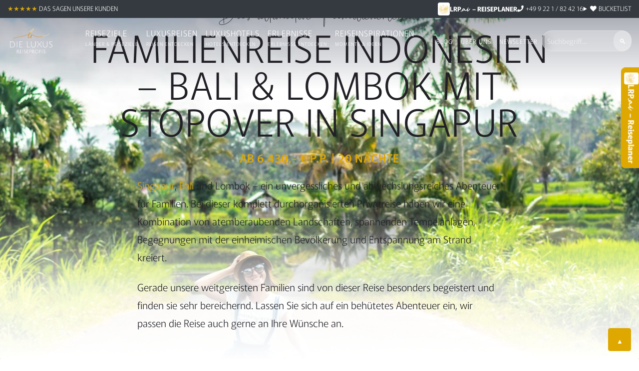

--- FILE ---
content_type: text/html; charset=UTF-8
request_url: https://www.luxus-reiseprofi.de/luxusreisen/familienreise-indonesien-bali-lombok-singapur/
body_size: 37954
content:
<!doctype html>
<html lang="de">
	<head>
		<meta charset="UTF-8">
		<meta name="viewport" content="width=device-width, initial-scale=1.0">
		<link rel="profile" href="https://gmpg.org/xfn/11">
		<title>Familienreise Indonesien &amp; Singapur mit Bali &amp; Lombok buchen!</title>
<link data-rocket-prefetch href="https://www.googletagmanager.com" rel="dns-prefetch">
		<meta name="google-site-verification" content="vZ2SWj7NGLYiSxwU7mt2-m8_rTptfVB5Q2tmyFpjMo8" />
		
		<meta name='robots' content='index, follow, max-image-preview:large, max-snippet:-1, max-video-preview:-1' />

	<!-- This site is optimized with the Yoast SEO plugin v26.7 - https://yoast.com/wordpress/plugins/seo/ -->
	<meta name="description" content="Traumhafte Familienreise durch Indonesien und Singapur | Exklusive Hotels &amp; Erlebnisse | Perfekt für Familien | Jetzt buchen!" />
	<link rel="canonical" href="https://www.luxus-reiseprofi.de/luxusreisen/familienreise-indonesien-bali-lombok-singapur/" />
	<meta property="og:locale" content="de_DE" />
	<meta property="og:type" content="article" />
	<meta property="og:title" content="Familienreise Indonesien &amp; Singapur mit Bali &amp; Lombok buchen!" />
	<meta property="og:description" content="Traumhafte Familienreise durch Indonesien und Singapur | Exklusive Hotels &amp; Erlebnisse | Perfekt für Familien | Jetzt buchen!" />
	<meta property="og:url" content="https://www.luxus-reiseprofi.de/luxusreisen/familienreise-indonesien-bali-lombok-singapur/" />
	<meta property="og:site_name" content="DIE LUXUS REISEPROFIS" />
	<meta property="article:publisher" content="https://www.facebook.com/LUXUSREISEPROFIS/" />
	<meta property="article:modified_time" content="2026-01-15T08:05:26+00:00" />
	<meta property="og:image" content="https://www.luxus-reiseprofi.de/wp-content/uploads/Familienreise-Rundreise-Indonesien-Bali-Java-Lombok.jpg" />
	<meta property="og:image:width" content="2400" />
	<meta property="og:image:height" content="1350" />
	<meta property="og:image:type" content="image/jpeg" />
	<meta name="twitter:card" content="summary_large_image" />
	<meta name="twitter:label1" content="Geschätzte Lesezeit" />
	<meta name="twitter:data1" content="5 Minuten" />
	<script type="application/ld+json" class="yoast-schema-graph">{"@context":"https://schema.org","@graph":[{"@type":"WebPage","@id":"https://www.luxus-reiseprofi.de/luxusreisen/familienreise-indonesien-bali-lombok-singapur/","url":"https://www.luxus-reiseprofi.de/luxusreisen/familienreise-indonesien-bali-lombok-singapur/","name":"Familienreise Indonesien & Singapur mit Bali & Lombok buchen!","isPartOf":{"@id":"https://www.luxus-reiseprofi.de/#website"},"primaryImageOfPage":{"@id":"https://www.luxus-reiseprofi.de/luxusreisen/familienreise-indonesien-bali-lombok-singapur/#primaryimage"},"image":{"@id":"https://www.luxus-reiseprofi.de/luxusreisen/familienreise-indonesien-bali-lombok-singapur/#primaryimage"},"thumbnailUrl":"https://www.luxus-reiseprofi.de/wp-content/uploads/Familienreise-Rundreise-Indonesien-Bali-Java-Lombok.jpg","datePublished":"2020-12-11T13:34:32+00:00","dateModified":"2026-01-15T08:05:26+00:00","description":"Traumhafte Familienreise durch Indonesien und Singapur | Exklusive Hotels & Erlebnisse | Perfekt für Familien | Jetzt buchen!","breadcrumb":{"@id":"https://www.luxus-reiseprofi.de/luxusreisen/familienreise-indonesien-bali-lombok-singapur/#breadcrumb"},"inLanguage":"de","potentialAction":[{"@type":"ReadAction","target":["https://www.luxus-reiseprofi.de/luxusreisen/familienreise-indonesien-bali-lombok-singapur/"]}]},{"@type":"ImageObject","inLanguage":"de","@id":"https://www.luxus-reiseprofi.de/luxusreisen/familienreise-indonesien-bali-lombok-singapur/#primaryimage","url":"https://www.luxus-reiseprofi.de/wp-content/uploads/Familienreise-Rundreise-Indonesien-Bali-Java-Lombok.jpg","contentUrl":"https://www.luxus-reiseprofi.de/wp-content/uploads/Familienreise-Rundreise-Indonesien-Bali-Java-Lombok.jpg","width":2400,"height":1350,"caption":"Rundreise/ Familienreise Indonesien: Bali, Java & Lombok"},{"@type":"BreadcrumbList","@id":"https://www.luxus-reiseprofi.de/luxusreisen/familienreise-indonesien-bali-lombok-singapur/#breadcrumb","itemListElement":[{"@type":"ListItem","position":1,"name":"Startseite","item":"https://www.luxus-reiseprofi.de/"},{"@type":"ListItem","position":2,"name":"Reisen","item":"https://www.luxus-reiseprofi.de/luxusreisen/"},{"@type":"ListItem","position":3,"name":"Familienreise Indonesien &#8211; Bali &#038; Lombok mit Stopover in Singapur"}]},{"@type":"WebSite","@id":"https://www.luxus-reiseprofi.de/#website","url":"https://www.luxus-reiseprofi.de/","name":"DIE LUXUS REISEPROFIS","description":"Individuelle Luxusreisen &amp; Privatreisen weltweit","publisher":{"@id":"https://www.luxus-reiseprofi.de/#organization"},"potentialAction":[{"@type":"SearchAction","target":{"@type":"EntryPoint","urlTemplate":"https://www.luxus-reiseprofi.de/?s={search_term_string}"},"query-input":{"@type":"PropertyValueSpecification","valueRequired":true,"valueName":"search_term_string"}}],"inLanguage":"de"},{"@type":"Organization","@id":"https://www.luxus-reiseprofi.de/#organization","name":"DIE LUXUS REISEPROFIS","url":"https://www.luxus-reiseprofi.de/","logo":{"@type":"ImageObject","inLanguage":"de","@id":"https://www.luxus-reiseprofi.de/#/schema/logo/image/","url":"https://www.luxus-reiseprofi.de/wp-content/uploads/2022_die_luxusreise_profis_logo.svg","contentUrl":"https://www.luxus-reiseprofi.de/wp-content/uploads/2022_die_luxusreise_profis_logo.svg","width":1,"height":1,"caption":"DIE LUXUS REISEPROFIS"},"image":{"@id":"https://www.luxus-reiseprofi.de/#/schema/logo/image/"},"sameAs":["https://www.facebook.com/LUXUSREISEPROFIS/","https://www.instagram.com/die.luxus.reiseprofis/","https://www.pinterest.de/luxusreiseprofi/"]}]}</script>
	<!-- / Yoast SEO plugin. -->



<link rel="alternate" title="oEmbed (JSON)" type="application/json+oembed" href="https://www.luxus-reiseprofi.de/wp-json/oembed/1.0/embed?url=https%3A%2F%2Fwww.luxus-reiseprofi.de%2Fluxusreisen%2Ffamilienreise-indonesien-bali-lombok-singapur%2F" />
<link rel="alternate" title="oEmbed (XML)" type="text/xml+oembed" href="https://www.luxus-reiseprofi.de/wp-json/oembed/1.0/embed?url=https%3A%2F%2Fwww.luxus-reiseprofi.de%2Fluxusreisen%2Ffamilienreise-indonesien-bali-lombok-singapur%2F&#038;format=xml" />
<style id='wp-img-auto-sizes-contain-inline-css' type='text/css'>
img:is([sizes=auto i],[sizes^="auto," i]){contain-intrinsic-size:3000px 1500px}
/*# sourceURL=wp-img-auto-sizes-contain-inline-css */
</style>
<style id='wp-emoji-styles-inline-css' type='text/css'>

	img.wp-smiley, img.emoji {
		display: inline !important;
		border: none !important;
		box-shadow: none !important;
		height: 1em !important;
		width: 1em !important;
		margin: 0 0.07em !important;
		vertical-align: -0.1em !important;
		background: none !important;
		padding: 0 !important;
	}
/*# sourceURL=wp-emoji-styles-inline-css */
</style>
<style id='wp-block-library-inline-css' type='text/css'>
:root{--wp-block-synced-color:#7a00df;--wp-block-synced-color--rgb:122,0,223;--wp-bound-block-color:var(--wp-block-synced-color);--wp-editor-canvas-background:#ddd;--wp-admin-theme-color:#007cba;--wp-admin-theme-color--rgb:0,124,186;--wp-admin-theme-color-darker-10:#006ba1;--wp-admin-theme-color-darker-10--rgb:0,107,160.5;--wp-admin-theme-color-darker-20:#005a87;--wp-admin-theme-color-darker-20--rgb:0,90,135;--wp-admin-border-width-focus:2px}@media (min-resolution:192dpi){:root{--wp-admin-border-width-focus:1.5px}}.wp-element-button{cursor:pointer}:root .has-very-light-gray-background-color{background-color:#eee}:root .has-very-dark-gray-background-color{background-color:#313131}:root .has-very-light-gray-color{color:#eee}:root .has-very-dark-gray-color{color:#313131}:root .has-vivid-green-cyan-to-vivid-cyan-blue-gradient-background{background:linear-gradient(135deg,#00d084,#0693e3)}:root .has-purple-crush-gradient-background{background:linear-gradient(135deg,#34e2e4,#4721fb 50%,#ab1dfe)}:root .has-hazy-dawn-gradient-background{background:linear-gradient(135deg,#faaca8,#dad0ec)}:root .has-subdued-olive-gradient-background{background:linear-gradient(135deg,#fafae1,#67a671)}:root .has-atomic-cream-gradient-background{background:linear-gradient(135deg,#fdd79a,#004a59)}:root .has-nightshade-gradient-background{background:linear-gradient(135deg,#330968,#31cdcf)}:root .has-midnight-gradient-background{background:linear-gradient(135deg,#020381,#2874fc)}:root{--wp--preset--font-size--normal:16px;--wp--preset--font-size--huge:42px}.has-regular-font-size{font-size:1em}.has-larger-font-size{font-size:2.625em}.has-normal-font-size{font-size:var(--wp--preset--font-size--normal)}.has-huge-font-size{font-size:var(--wp--preset--font-size--huge)}.has-text-align-center{text-align:center}.has-text-align-left{text-align:left}.has-text-align-right{text-align:right}.has-fit-text{white-space:nowrap!important}#end-resizable-editor-section{display:none}.aligncenter{clear:both}.items-justified-left{justify-content:flex-start}.items-justified-center{justify-content:center}.items-justified-right{justify-content:flex-end}.items-justified-space-between{justify-content:space-between}.screen-reader-text{border:0;clip-path:inset(50%);height:1px;margin:-1px;overflow:hidden;padding:0;position:absolute;width:1px;word-wrap:normal!important}.screen-reader-text:focus{background-color:#ddd;clip-path:none;color:#444;display:block;font-size:1em;height:auto;left:5px;line-height:normal;padding:15px 23px 14px;text-decoration:none;top:5px;width:auto;z-index:100000}html :where(.has-border-color){border-style:solid}html :where([style*=border-top-color]){border-top-style:solid}html :where([style*=border-right-color]){border-right-style:solid}html :where([style*=border-bottom-color]){border-bottom-style:solid}html :where([style*=border-left-color]){border-left-style:solid}html :where([style*=border-width]){border-style:solid}html :where([style*=border-top-width]){border-top-style:solid}html :where([style*=border-right-width]){border-right-style:solid}html :where([style*=border-bottom-width]){border-bottom-style:solid}html :where([style*=border-left-width]){border-left-style:solid}html :where(img[class*=wp-image-]){height:auto;max-width:100%}:where(figure){margin:0 0 1em}html :where(.is-position-sticky){--wp-admin--admin-bar--position-offset:var(--wp-admin--admin-bar--height,0px)}@media screen and (max-width:600px){html :where(.is-position-sticky){--wp-admin--admin-bar--position-offset:0px}}

/*# sourceURL=wp-block-library-inline-css */
</style><style id='wp-block-button-inline-css' type='text/css'>
.wp-block-button__link{align-content:center;box-sizing:border-box;cursor:pointer;display:inline-block;height:100%;text-align:center;word-break:break-word}.wp-block-button__link.aligncenter{text-align:center}.wp-block-button__link.alignright{text-align:right}:where(.wp-block-button__link){border-radius:9999px;box-shadow:none;padding:calc(.667em + 2px) calc(1.333em + 2px);text-decoration:none}.wp-block-button[style*=text-decoration] .wp-block-button__link{text-decoration:inherit}.wp-block-buttons>.wp-block-button.has-custom-width{max-width:none}.wp-block-buttons>.wp-block-button.has-custom-width .wp-block-button__link{width:100%}.wp-block-buttons>.wp-block-button.has-custom-font-size .wp-block-button__link{font-size:inherit}.wp-block-buttons>.wp-block-button.wp-block-button__width-25{width:calc(25% - var(--wp--style--block-gap, .5em)*.75)}.wp-block-buttons>.wp-block-button.wp-block-button__width-50{width:calc(50% - var(--wp--style--block-gap, .5em)*.5)}.wp-block-buttons>.wp-block-button.wp-block-button__width-75{width:calc(75% - var(--wp--style--block-gap, .5em)*.25)}.wp-block-buttons>.wp-block-button.wp-block-button__width-100{flex-basis:100%;width:100%}.wp-block-buttons.is-vertical>.wp-block-button.wp-block-button__width-25{width:25%}.wp-block-buttons.is-vertical>.wp-block-button.wp-block-button__width-50{width:50%}.wp-block-buttons.is-vertical>.wp-block-button.wp-block-button__width-75{width:75%}.wp-block-button.is-style-squared,.wp-block-button__link.wp-block-button.is-style-squared{border-radius:0}.wp-block-button.no-border-radius,.wp-block-button__link.no-border-radius{border-radius:0!important}:root :where(.wp-block-button .wp-block-button__link.is-style-outline),:root :where(.wp-block-button.is-style-outline>.wp-block-button__link){border:2px solid;padding:.667em 1.333em}:root :where(.wp-block-button .wp-block-button__link.is-style-outline:not(.has-text-color)),:root :where(.wp-block-button.is-style-outline>.wp-block-button__link:not(.has-text-color)){color:currentColor}:root :where(.wp-block-button .wp-block-button__link.is-style-outline:not(.has-background)),:root :where(.wp-block-button.is-style-outline>.wp-block-button__link:not(.has-background)){background-color:initial;background-image:none}
/*# sourceURL=https://www.luxus-reiseprofi.de/wp-includes/blocks/button/style.min.css */
</style>
<link rel='stylesheet' id='wp-block-cover-css' href='https://www.luxus-reiseprofi.de/wp-includes/blocks/cover/style.min.css?ver=6.9' type='text/css' media='all' />
<style id='wp-block-gallery-inline-css' type='text/css'>
.blocks-gallery-grid:not(.has-nested-images),.wp-block-gallery:not(.has-nested-images){display:flex;flex-wrap:wrap;list-style-type:none;margin:0;padding:0}.blocks-gallery-grid:not(.has-nested-images) .blocks-gallery-image,.blocks-gallery-grid:not(.has-nested-images) .blocks-gallery-item,.wp-block-gallery:not(.has-nested-images) .blocks-gallery-image,.wp-block-gallery:not(.has-nested-images) .blocks-gallery-item{display:flex;flex-direction:column;flex-grow:1;justify-content:center;margin:0 1em 1em 0;position:relative;width:calc(50% - 1em)}.blocks-gallery-grid:not(.has-nested-images) .blocks-gallery-image:nth-of-type(2n),.blocks-gallery-grid:not(.has-nested-images) .blocks-gallery-item:nth-of-type(2n),.wp-block-gallery:not(.has-nested-images) .blocks-gallery-image:nth-of-type(2n),.wp-block-gallery:not(.has-nested-images) .blocks-gallery-item:nth-of-type(2n){margin-right:0}.blocks-gallery-grid:not(.has-nested-images) .blocks-gallery-image figure,.blocks-gallery-grid:not(.has-nested-images) .blocks-gallery-item figure,.wp-block-gallery:not(.has-nested-images) .blocks-gallery-image figure,.wp-block-gallery:not(.has-nested-images) .blocks-gallery-item figure{align-items:flex-end;display:flex;height:100%;justify-content:flex-start;margin:0}.blocks-gallery-grid:not(.has-nested-images) .blocks-gallery-image img,.blocks-gallery-grid:not(.has-nested-images) .blocks-gallery-item img,.wp-block-gallery:not(.has-nested-images) .blocks-gallery-image img,.wp-block-gallery:not(.has-nested-images) .blocks-gallery-item img{display:block;height:auto;max-width:100%;width:auto}.blocks-gallery-grid:not(.has-nested-images) .blocks-gallery-image figcaption,.blocks-gallery-grid:not(.has-nested-images) .blocks-gallery-item figcaption,.wp-block-gallery:not(.has-nested-images) .blocks-gallery-image figcaption,.wp-block-gallery:not(.has-nested-images) .blocks-gallery-item figcaption{background:linear-gradient(0deg,#000000b3,#0000004d 70%,#0000);bottom:0;box-sizing:border-box;color:#fff;font-size:.8em;margin:0;max-height:100%;overflow:auto;padding:3em .77em .7em;position:absolute;text-align:center;width:100%;z-index:2}.blocks-gallery-grid:not(.has-nested-images) .blocks-gallery-image figcaption img,.blocks-gallery-grid:not(.has-nested-images) .blocks-gallery-item figcaption img,.wp-block-gallery:not(.has-nested-images) .blocks-gallery-image figcaption img,.wp-block-gallery:not(.has-nested-images) .blocks-gallery-item figcaption img{display:inline}.blocks-gallery-grid:not(.has-nested-images) figcaption,.wp-block-gallery:not(.has-nested-images) figcaption{flex-grow:1}.blocks-gallery-grid:not(.has-nested-images).is-cropped .blocks-gallery-image a,.blocks-gallery-grid:not(.has-nested-images).is-cropped .blocks-gallery-image img,.blocks-gallery-grid:not(.has-nested-images).is-cropped .blocks-gallery-item a,.blocks-gallery-grid:not(.has-nested-images).is-cropped .blocks-gallery-item img,.wp-block-gallery:not(.has-nested-images).is-cropped .blocks-gallery-image a,.wp-block-gallery:not(.has-nested-images).is-cropped .blocks-gallery-image img,.wp-block-gallery:not(.has-nested-images).is-cropped .blocks-gallery-item a,.wp-block-gallery:not(.has-nested-images).is-cropped .blocks-gallery-item img{flex:1;height:100%;object-fit:cover;width:100%}.blocks-gallery-grid:not(.has-nested-images).columns-1 .blocks-gallery-image,.blocks-gallery-grid:not(.has-nested-images).columns-1 .blocks-gallery-item,.wp-block-gallery:not(.has-nested-images).columns-1 .blocks-gallery-image,.wp-block-gallery:not(.has-nested-images).columns-1 .blocks-gallery-item{margin-right:0;width:100%}@media (min-width:600px){.blocks-gallery-grid:not(.has-nested-images).columns-3 .blocks-gallery-image,.blocks-gallery-grid:not(.has-nested-images).columns-3 .blocks-gallery-item,.wp-block-gallery:not(.has-nested-images).columns-3 .blocks-gallery-image,.wp-block-gallery:not(.has-nested-images).columns-3 .blocks-gallery-item{margin-right:1em;width:calc(33.33333% - .66667em)}.blocks-gallery-grid:not(.has-nested-images).columns-4 .blocks-gallery-image,.blocks-gallery-grid:not(.has-nested-images).columns-4 .blocks-gallery-item,.wp-block-gallery:not(.has-nested-images).columns-4 .blocks-gallery-image,.wp-block-gallery:not(.has-nested-images).columns-4 .blocks-gallery-item{margin-right:1em;width:calc(25% - .75em)}.blocks-gallery-grid:not(.has-nested-images).columns-5 .blocks-gallery-image,.blocks-gallery-grid:not(.has-nested-images).columns-5 .blocks-gallery-item,.wp-block-gallery:not(.has-nested-images).columns-5 .blocks-gallery-image,.wp-block-gallery:not(.has-nested-images).columns-5 .blocks-gallery-item{margin-right:1em;width:calc(20% - .8em)}.blocks-gallery-grid:not(.has-nested-images).columns-6 .blocks-gallery-image,.blocks-gallery-grid:not(.has-nested-images).columns-6 .blocks-gallery-item,.wp-block-gallery:not(.has-nested-images).columns-6 .blocks-gallery-image,.wp-block-gallery:not(.has-nested-images).columns-6 .blocks-gallery-item{margin-right:1em;width:calc(16.66667% - .83333em)}.blocks-gallery-grid:not(.has-nested-images).columns-7 .blocks-gallery-image,.blocks-gallery-grid:not(.has-nested-images).columns-7 .blocks-gallery-item,.wp-block-gallery:not(.has-nested-images).columns-7 .blocks-gallery-image,.wp-block-gallery:not(.has-nested-images).columns-7 .blocks-gallery-item{margin-right:1em;width:calc(14.28571% - .85714em)}.blocks-gallery-grid:not(.has-nested-images).columns-8 .blocks-gallery-image,.blocks-gallery-grid:not(.has-nested-images).columns-8 .blocks-gallery-item,.wp-block-gallery:not(.has-nested-images).columns-8 .blocks-gallery-image,.wp-block-gallery:not(.has-nested-images).columns-8 .blocks-gallery-item{margin-right:1em;width:calc(12.5% - .875em)}.blocks-gallery-grid:not(.has-nested-images).columns-1 .blocks-gallery-image:nth-of-type(1n),.blocks-gallery-grid:not(.has-nested-images).columns-1 .blocks-gallery-item:nth-of-type(1n),.blocks-gallery-grid:not(.has-nested-images).columns-2 .blocks-gallery-image:nth-of-type(2n),.blocks-gallery-grid:not(.has-nested-images).columns-2 .blocks-gallery-item:nth-of-type(2n),.blocks-gallery-grid:not(.has-nested-images).columns-3 .blocks-gallery-image:nth-of-type(3n),.blocks-gallery-grid:not(.has-nested-images).columns-3 .blocks-gallery-item:nth-of-type(3n),.blocks-gallery-grid:not(.has-nested-images).columns-4 .blocks-gallery-image:nth-of-type(4n),.blocks-gallery-grid:not(.has-nested-images).columns-4 .blocks-gallery-item:nth-of-type(4n),.blocks-gallery-grid:not(.has-nested-images).columns-5 .blocks-gallery-image:nth-of-type(5n),.blocks-gallery-grid:not(.has-nested-images).columns-5 .blocks-gallery-item:nth-of-type(5n),.blocks-gallery-grid:not(.has-nested-images).columns-6 .blocks-gallery-image:nth-of-type(6n),.blocks-gallery-grid:not(.has-nested-images).columns-6 .blocks-gallery-item:nth-of-type(6n),.blocks-gallery-grid:not(.has-nested-images).columns-7 .blocks-gallery-image:nth-of-type(7n),.blocks-gallery-grid:not(.has-nested-images).columns-7 .blocks-gallery-item:nth-of-type(7n),.blocks-gallery-grid:not(.has-nested-images).columns-8 .blocks-gallery-image:nth-of-type(8n),.blocks-gallery-grid:not(.has-nested-images).columns-8 .blocks-gallery-item:nth-of-type(8n),.wp-block-gallery:not(.has-nested-images).columns-1 .blocks-gallery-image:nth-of-type(1n),.wp-block-gallery:not(.has-nested-images).columns-1 .blocks-gallery-item:nth-of-type(1n),.wp-block-gallery:not(.has-nested-images).columns-2 .blocks-gallery-image:nth-of-type(2n),.wp-block-gallery:not(.has-nested-images).columns-2 .blocks-gallery-item:nth-of-type(2n),.wp-block-gallery:not(.has-nested-images).columns-3 .blocks-gallery-image:nth-of-type(3n),.wp-block-gallery:not(.has-nested-images).columns-3 .blocks-gallery-item:nth-of-type(3n),.wp-block-gallery:not(.has-nested-images).columns-4 .blocks-gallery-image:nth-of-type(4n),.wp-block-gallery:not(.has-nested-images).columns-4 .blocks-gallery-item:nth-of-type(4n),.wp-block-gallery:not(.has-nested-images).columns-5 .blocks-gallery-image:nth-of-type(5n),.wp-block-gallery:not(.has-nested-images).columns-5 .blocks-gallery-item:nth-of-type(5n),.wp-block-gallery:not(.has-nested-images).columns-6 .blocks-gallery-image:nth-of-type(6n),.wp-block-gallery:not(.has-nested-images).columns-6 .blocks-gallery-item:nth-of-type(6n),.wp-block-gallery:not(.has-nested-images).columns-7 .blocks-gallery-image:nth-of-type(7n),.wp-block-gallery:not(.has-nested-images).columns-7 .blocks-gallery-item:nth-of-type(7n),.wp-block-gallery:not(.has-nested-images).columns-8 .blocks-gallery-image:nth-of-type(8n),.wp-block-gallery:not(.has-nested-images).columns-8 .blocks-gallery-item:nth-of-type(8n){margin-right:0}}.blocks-gallery-grid:not(.has-nested-images) .blocks-gallery-image:last-child,.blocks-gallery-grid:not(.has-nested-images) .blocks-gallery-item:last-child,.wp-block-gallery:not(.has-nested-images) .blocks-gallery-image:last-child,.wp-block-gallery:not(.has-nested-images) .blocks-gallery-item:last-child{margin-right:0}.blocks-gallery-grid:not(.has-nested-images).alignleft,.blocks-gallery-grid:not(.has-nested-images).alignright,.wp-block-gallery:not(.has-nested-images).alignleft,.wp-block-gallery:not(.has-nested-images).alignright{max-width:420px;width:100%}.blocks-gallery-grid:not(.has-nested-images).aligncenter .blocks-gallery-item figure,.wp-block-gallery:not(.has-nested-images).aligncenter .blocks-gallery-item figure{justify-content:center}.wp-block-gallery:not(.is-cropped) .blocks-gallery-item{align-self:flex-start}figure.wp-block-gallery.has-nested-images{align-items:normal}.wp-block-gallery.has-nested-images figure.wp-block-image:not(#individual-image){margin:0;width:calc(50% - var(--wp--style--unstable-gallery-gap, 16px)/2)}.wp-block-gallery.has-nested-images figure.wp-block-image{box-sizing:border-box;display:flex;flex-direction:column;flex-grow:1;justify-content:center;max-width:100%;position:relative}.wp-block-gallery.has-nested-images figure.wp-block-image>a,.wp-block-gallery.has-nested-images figure.wp-block-image>div{flex-direction:column;flex-grow:1;margin:0}.wp-block-gallery.has-nested-images figure.wp-block-image img{display:block;height:auto;max-width:100%!important;width:auto}.wp-block-gallery.has-nested-images figure.wp-block-image figcaption,.wp-block-gallery.has-nested-images figure.wp-block-image:has(figcaption):before{bottom:0;left:0;max-height:100%;position:absolute;right:0}.wp-block-gallery.has-nested-images figure.wp-block-image:has(figcaption):before{backdrop-filter:blur(3px);content:"";height:100%;-webkit-mask-image:linear-gradient(0deg,#000 20%,#0000);mask-image:linear-gradient(0deg,#000 20%,#0000);max-height:40%;pointer-events:none}.wp-block-gallery.has-nested-images figure.wp-block-image figcaption{box-sizing:border-box;color:#fff;font-size:13px;margin:0;overflow:auto;padding:1em;text-align:center;text-shadow:0 0 1.5px #000}.wp-block-gallery.has-nested-images figure.wp-block-image figcaption::-webkit-scrollbar{height:12px;width:12px}.wp-block-gallery.has-nested-images figure.wp-block-image figcaption::-webkit-scrollbar-track{background-color:initial}.wp-block-gallery.has-nested-images figure.wp-block-image figcaption::-webkit-scrollbar-thumb{background-clip:padding-box;background-color:initial;border:3px solid #0000;border-radius:8px}.wp-block-gallery.has-nested-images figure.wp-block-image figcaption:focus-within::-webkit-scrollbar-thumb,.wp-block-gallery.has-nested-images figure.wp-block-image figcaption:focus::-webkit-scrollbar-thumb,.wp-block-gallery.has-nested-images figure.wp-block-image figcaption:hover::-webkit-scrollbar-thumb{background-color:#fffc}.wp-block-gallery.has-nested-images figure.wp-block-image figcaption{scrollbar-color:#0000 #0000;scrollbar-gutter:stable both-edges;scrollbar-width:thin}.wp-block-gallery.has-nested-images figure.wp-block-image figcaption:focus,.wp-block-gallery.has-nested-images figure.wp-block-image figcaption:focus-within,.wp-block-gallery.has-nested-images figure.wp-block-image figcaption:hover{scrollbar-color:#fffc #0000}.wp-block-gallery.has-nested-images figure.wp-block-image figcaption{will-change:transform}@media (hover:none){.wp-block-gallery.has-nested-images figure.wp-block-image figcaption{scrollbar-color:#fffc #0000}}.wp-block-gallery.has-nested-images figure.wp-block-image figcaption{background:linear-gradient(0deg,#0006,#0000)}.wp-block-gallery.has-nested-images figure.wp-block-image figcaption img{display:inline}.wp-block-gallery.has-nested-images figure.wp-block-image figcaption a{color:inherit}.wp-block-gallery.has-nested-images figure.wp-block-image.has-custom-border img{box-sizing:border-box}.wp-block-gallery.has-nested-images figure.wp-block-image.has-custom-border>a,.wp-block-gallery.has-nested-images figure.wp-block-image.has-custom-border>div,.wp-block-gallery.has-nested-images figure.wp-block-image.is-style-rounded>a,.wp-block-gallery.has-nested-images figure.wp-block-image.is-style-rounded>div{flex:1 1 auto}.wp-block-gallery.has-nested-images figure.wp-block-image.has-custom-border figcaption,.wp-block-gallery.has-nested-images figure.wp-block-image.is-style-rounded figcaption{background:none;color:inherit;flex:initial;margin:0;padding:10px 10px 9px;position:relative;text-shadow:none}.wp-block-gallery.has-nested-images figure.wp-block-image.has-custom-border:before,.wp-block-gallery.has-nested-images figure.wp-block-image.is-style-rounded:before{content:none}.wp-block-gallery.has-nested-images figcaption{flex-basis:100%;flex-grow:1;text-align:center}.wp-block-gallery.has-nested-images:not(.is-cropped) figure.wp-block-image:not(#individual-image){margin-bottom:auto;margin-top:0}.wp-block-gallery.has-nested-images.is-cropped figure.wp-block-image:not(#individual-image){align-self:inherit}.wp-block-gallery.has-nested-images.is-cropped figure.wp-block-image:not(#individual-image)>a,.wp-block-gallery.has-nested-images.is-cropped figure.wp-block-image:not(#individual-image)>div:not(.components-drop-zone){display:flex}.wp-block-gallery.has-nested-images.is-cropped figure.wp-block-image:not(#individual-image) a,.wp-block-gallery.has-nested-images.is-cropped figure.wp-block-image:not(#individual-image) img{flex:1 0 0%;height:100%;object-fit:cover;width:100%}.wp-block-gallery.has-nested-images.columns-1 figure.wp-block-image:not(#individual-image){width:100%}@media (min-width:600px){.wp-block-gallery.has-nested-images.columns-3 figure.wp-block-image:not(#individual-image){width:calc(33.33333% - var(--wp--style--unstable-gallery-gap, 16px)*.66667)}.wp-block-gallery.has-nested-images.columns-4 figure.wp-block-image:not(#individual-image){width:calc(25% - var(--wp--style--unstable-gallery-gap, 16px)*.75)}.wp-block-gallery.has-nested-images.columns-5 figure.wp-block-image:not(#individual-image){width:calc(20% - var(--wp--style--unstable-gallery-gap, 16px)*.8)}.wp-block-gallery.has-nested-images.columns-6 figure.wp-block-image:not(#individual-image){width:calc(16.66667% - var(--wp--style--unstable-gallery-gap, 16px)*.83333)}.wp-block-gallery.has-nested-images.columns-7 figure.wp-block-image:not(#individual-image){width:calc(14.28571% - var(--wp--style--unstable-gallery-gap, 16px)*.85714)}.wp-block-gallery.has-nested-images.columns-8 figure.wp-block-image:not(#individual-image){width:calc(12.5% - var(--wp--style--unstable-gallery-gap, 16px)*.875)}.wp-block-gallery.has-nested-images.columns-default figure.wp-block-image:not(#individual-image){width:calc(33.33% - var(--wp--style--unstable-gallery-gap, 16px)*.66667)}.wp-block-gallery.has-nested-images.columns-default figure.wp-block-image:not(#individual-image):first-child:nth-last-child(2),.wp-block-gallery.has-nested-images.columns-default figure.wp-block-image:not(#individual-image):first-child:nth-last-child(2)~figure.wp-block-image:not(#individual-image){width:calc(50% - var(--wp--style--unstable-gallery-gap, 16px)*.5)}.wp-block-gallery.has-nested-images.columns-default figure.wp-block-image:not(#individual-image):first-child:last-child{width:100%}}.wp-block-gallery.has-nested-images.alignleft,.wp-block-gallery.has-nested-images.alignright{max-width:420px;width:100%}.wp-block-gallery.has-nested-images.aligncenter{justify-content:center}
/*# sourceURL=https://www.luxus-reiseprofi.de/wp-includes/blocks/gallery/style.min.css */
</style>
<style id='wp-block-heading-inline-css' type='text/css'>
h1:where(.wp-block-heading).has-background,h2:where(.wp-block-heading).has-background,h3:where(.wp-block-heading).has-background,h4:where(.wp-block-heading).has-background,h5:where(.wp-block-heading).has-background,h6:where(.wp-block-heading).has-background{padding:1.25em 2.375em}h1.has-text-align-left[style*=writing-mode]:where([style*=vertical-lr]),h1.has-text-align-right[style*=writing-mode]:where([style*=vertical-rl]),h2.has-text-align-left[style*=writing-mode]:where([style*=vertical-lr]),h2.has-text-align-right[style*=writing-mode]:where([style*=vertical-rl]),h3.has-text-align-left[style*=writing-mode]:where([style*=vertical-lr]),h3.has-text-align-right[style*=writing-mode]:where([style*=vertical-rl]),h4.has-text-align-left[style*=writing-mode]:where([style*=vertical-lr]),h4.has-text-align-right[style*=writing-mode]:where([style*=vertical-rl]),h5.has-text-align-left[style*=writing-mode]:where([style*=vertical-lr]),h5.has-text-align-right[style*=writing-mode]:where([style*=vertical-rl]),h6.has-text-align-left[style*=writing-mode]:where([style*=vertical-lr]),h6.has-text-align-right[style*=writing-mode]:where([style*=vertical-rl]){rotate:180deg}
/*# sourceURL=https://www.luxus-reiseprofi.de/wp-includes/blocks/heading/style.min.css */
</style>
<style id='wp-block-image-inline-css' type='text/css'>
.wp-block-image>a,.wp-block-image>figure>a{display:inline-block}.wp-block-image img{box-sizing:border-box;height:auto;max-width:100%;vertical-align:bottom}@media not (prefers-reduced-motion){.wp-block-image img.hide{visibility:hidden}.wp-block-image img.show{animation:show-content-image .4s}}.wp-block-image[style*=border-radius] img,.wp-block-image[style*=border-radius]>a{border-radius:inherit}.wp-block-image.has-custom-border img{box-sizing:border-box}.wp-block-image.aligncenter{text-align:center}.wp-block-image.alignfull>a,.wp-block-image.alignwide>a{width:100%}.wp-block-image.alignfull img,.wp-block-image.alignwide img{height:auto;width:100%}.wp-block-image .aligncenter,.wp-block-image .alignleft,.wp-block-image .alignright,.wp-block-image.aligncenter,.wp-block-image.alignleft,.wp-block-image.alignright{display:table}.wp-block-image .aligncenter>figcaption,.wp-block-image .alignleft>figcaption,.wp-block-image .alignright>figcaption,.wp-block-image.aligncenter>figcaption,.wp-block-image.alignleft>figcaption,.wp-block-image.alignright>figcaption{caption-side:bottom;display:table-caption}.wp-block-image .alignleft{float:left;margin:.5em 1em .5em 0}.wp-block-image .alignright{float:right;margin:.5em 0 .5em 1em}.wp-block-image .aligncenter{margin-left:auto;margin-right:auto}.wp-block-image :where(figcaption){margin-bottom:1em;margin-top:.5em}.wp-block-image.is-style-circle-mask img{border-radius:9999px}@supports ((-webkit-mask-image:none) or (mask-image:none)) or (-webkit-mask-image:none){.wp-block-image.is-style-circle-mask img{border-radius:0;-webkit-mask-image:url('data:image/svg+xml;utf8,<svg viewBox="0 0 100 100" xmlns="http://www.w3.org/2000/svg"><circle cx="50" cy="50" r="50"/></svg>');mask-image:url('data:image/svg+xml;utf8,<svg viewBox="0 0 100 100" xmlns="http://www.w3.org/2000/svg"><circle cx="50" cy="50" r="50"/></svg>');mask-mode:alpha;-webkit-mask-position:center;mask-position:center;-webkit-mask-repeat:no-repeat;mask-repeat:no-repeat;-webkit-mask-size:contain;mask-size:contain}}:root :where(.wp-block-image.is-style-rounded img,.wp-block-image .is-style-rounded img){border-radius:9999px}.wp-block-image figure{margin:0}.wp-lightbox-container{display:flex;flex-direction:column;position:relative}.wp-lightbox-container img{cursor:zoom-in}.wp-lightbox-container img:hover+button{opacity:1}.wp-lightbox-container button{align-items:center;backdrop-filter:blur(16px) saturate(180%);background-color:#5a5a5a40;border:none;border-radius:4px;cursor:zoom-in;display:flex;height:20px;justify-content:center;opacity:0;padding:0;position:absolute;right:16px;text-align:center;top:16px;width:20px;z-index:100}@media not (prefers-reduced-motion){.wp-lightbox-container button{transition:opacity .2s ease}}.wp-lightbox-container button:focus-visible{outline:3px auto #5a5a5a40;outline:3px auto -webkit-focus-ring-color;outline-offset:3px}.wp-lightbox-container button:hover{cursor:pointer;opacity:1}.wp-lightbox-container button:focus{opacity:1}.wp-lightbox-container button:focus,.wp-lightbox-container button:hover,.wp-lightbox-container button:not(:hover):not(:active):not(.has-background){background-color:#5a5a5a40;border:none}.wp-lightbox-overlay{box-sizing:border-box;cursor:zoom-out;height:100vh;left:0;overflow:hidden;position:fixed;top:0;visibility:hidden;width:100%;z-index:100000}.wp-lightbox-overlay .close-button{align-items:center;cursor:pointer;display:flex;justify-content:center;min-height:40px;min-width:40px;padding:0;position:absolute;right:calc(env(safe-area-inset-right) + 16px);top:calc(env(safe-area-inset-top) + 16px);z-index:5000000}.wp-lightbox-overlay .close-button:focus,.wp-lightbox-overlay .close-button:hover,.wp-lightbox-overlay .close-button:not(:hover):not(:active):not(.has-background){background:none;border:none}.wp-lightbox-overlay .lightbox-image-container{height:var(--wp--lightbox-container-height);left:50%;overflow:hidden;position:absolute;top:50%;transform:translate(-50%,-50%);transform-origin:top left;width:var(--wp--lightbox-container-width);z-index:9999999999}.wp-lightbox-overlay .wp-block-image{align-items:center;box-sizing:border-box;display:flex;height:100%;justify-content:center;margin:0;position:relative;transform-origin:0 0;width:100%;z-index:3000000}.wp-lightbox-overlay .wp-block-image img{height:var(--wp--lightbox-image-height);min-height:var(--wp--lightbox-image-height);min-width:var(--wp--lightbox-image-width);width:var(--wp--lightbox-image-width)}.wp-lightbox-overlay .wp-block-image figcaption{display:none}.wp-lightbox-overlay button{background:none;border:none}.wp-lightbox-overlay .scrim{background-color:#fff;height:100%;opacity:.9;position:absolute;width:100%;z-index:2000000}.wp-lightbox-overlay.active{visibility:visible}@media not (prefers-reduced-motion){.wp-lightbox-overlay.active{animation:turn-on-visibility .25s both}.wp-lightbox-overlay.active img{animation:turn-on-visibility .35s both}.wp-lightbox-overlay.show-closing-animation:not(.active){animation:turn-off-visibility .35s both}.wp-lightbox-overlay.show-closing-animation:not(.active) img{animation:turn-off-visibility .25s both}.wp-lightbox-overlay.zoom.active{animation:none;opacity:1;visibility:visible}.wp-lightbox-overlay.zoom.active .lightbox-image-container{animation:lightbox-zoom-in .4s}.wp-lightbox-overlay.zoom.active .lightbox-image-container img{animation:none}.wp-lightbox-overlay.zoom.active .scrim{animation:turn-on-visibility .4s forwards}.wp-lightbox-overlay.zoom.show-closing-animation:not(.active){animation:none}.wp-lightbox-overlay.zoom.show-closing-animation:not(.active) .lightbox-image-container{animation:lightbox-zoom-out .4s}.wp-lightbox-overlay.zoom.show-closing-animation:not(.active) .lightbox-image-container img{animation:none}.wp-lightbox-overlay.zoom.show-closing-animation:not(.active) .scrim{animation:turn-off-visibility .4s forwards}}@keyframes show-content-image{0%{visibility:hidden}99%{visibility:hidden}to{visibility:visible}}@keyframes turn-on-visibility{0%{opacity:0}to{opacity:1}}@keyframes turn-off-visibility{0%{opacity:1;visibility:visible}99%{opacity:0;visibility:visible}to{opacity:0;visibility:hidden}}@keyframes lightbox-zoom-in{0%{transform:translate(calc((-100vw + var(--wp--lightbox-scrollbar-width))/2 + var(--wp--lightbox-initial-left-position)),calc(-50vh + var(--wp--lightbox-initial-top-position))) scale(var(--wp--lightbox-scale))}to{transform:translate(-50%,-50%) scale(1)}}@keyframes lightbox-zoom-out{0%{transform:translate(-50%,-50%) scale(1);visibility:visible}99%{visibility:visible}to{transform:translate(calc((-100vw + var(--wp--lightbox-scrollbar-width))/2 + var(--wp--lightbox-initial-left-position)),calc(-50vh + var(--wp--lightbox-initial-top-position))) scale(var(--wp--lightbox-scale));visibility:hidden}}
/*# sourceURL=https://www.luxus-reiseprofi.de/wp-includes/blocks/image/style.min.css */
</style>
<style id='wp-block-list-inline-css' type='text/css'>
ol,ul{box-sizing:border-box}:root :where(.wp-block-list.has-background){padding:1.25em 2.375em}
/*# sourceURL=https://www.luxus-reiseprofi.de/wp-includes/blocks/list/style.min.css */
</style>
<style id='wp-block-buttons-inline-css' type='text/css'>
.wp-block-buttons{box-sizing:border-box}.wp-block-buttons.is-vertical{flex-direction:column}.wp-block-buttons.is-vertical>.wp-block-button:last-child{margin-bottom:0}.wp-block-buttons>.wp-block-button{display:inline-block;margin:0}.wp-block-buttons.is-content-justification-left{justify-content:flex-start}.wp-block-buttons.is-content-justification-left.is-vertical{align-items:flex-start}.wp-block-buttons.is-content-justification-center{justify-content:center}.wp-block-buttons.is-content-justification-center.is-vertical{align-items:center}.wp-block-buttons.is-content-justification-right{justify-content:flex-end}.wp-block-buttons.is-content-justification-right.is-vertical{align-items:flex-end}.wp-block-buttons.is-content-justification-space-between{justify-content:space-between}.wp-block-buttons.aligncenter{text-align:center}.wp-block-buttons:not(.is-content-justification-space-between,.is-content-justification-right,.is-content-justification-left,.is-content-justification-center) .wp-block-button.aligncenter{margin-left:auto;margin-right:auto;width:100%}.wp-block-buttons[style*=text-decoration] .wp-block-button,.wp-block-buttons[style*=text-decoration] .wp-block-button__link{text-decoration:inherit}.wp-block-buttons.has-custom-font-size .wp-block-button__link{font-size:inherit}.wp-block-buttons .wp-block-button__link{width:100%}.wp-block-button.aligncenter{text-align:center}
/*# sourceURL=https://www.luxus-reiseprofi.de/wp-includes/blocks/buttons/style.min.css */
</style>
<style id='wp-block-columns-inline-css' type='text/css'>
.wp-block-columns{box-sizing:border-box;display:flex;flex-wrap:wrap!important}@media (min-width:782px){.wp-block-columns{flex-wrap:nowrap!important}}.wp-block-columns{align-items:normal!important}.wp-block-columns.are-vertically-aligned-top{align-items:flex-start}.wp-block-columns.are-vertically-aligned-center{align-items:center}.wp-block-columns.are-vertically-aligned-bottom{align-items:flex-end}@media (max-width:781px){.wp-block-columns:not(.is-not-stacked-on-mobile)>.wp-block-column{flex-basis:100%!important}}@media (min-width:782px){.wp-block-columns:not(.is-not-stacked-on-mobile)>.wp-block-column{flex-basis:0;flex-grow:1}.wp-block-columns:not(.is-not-stacked-on-mobile)>.wp-block-column[style*=flex-basis]{flex-grow:0}}.wp-block-columns.is-not-stacked-on-mobile{flex-wrap:nowrap!important}.wp-block-columns.is-not-stacked-on-mobile>.wp-block-column{flex-basis:0;flex-grow:1}.wp-block-columns.is-not-stacked-on-mobile>.wp-block-column[style*=flex-basis]{flex-grow:0}:where(.wp-block-columns){margin-bottom:1.75em}:where(.wp-block-columns.has-background){padding:1.25em 2.375em}.wp-block-column{flex-grow:1;min-width:0;overflow-wrap:break-word;word-break:break-word}.wp-block-column.is-vertically-aligned-top{align-self:flex-start}.wp-block-column.is-vertically-aligned-center{align-self:center}.wp-block-column.is-vertically-aligned-bottom{align-self:flex-end}.wp-block-column.is-vertically-aligned-stretch{align-self:stretch}.wp-block-column.is-vertically-aligned-bottom,.wp-block-column.is-vertically-aligned-center,.wp-block-column.is-vertically-aligned-top{width:100%}
/*# sourceURL=https://www.luxus-reiseprofi.de/wp-includes/blocks/columns/style.min.css */
</style>
<style id='wp-block-group-inline-css' type='text/css'>
.wp-block-group{box-sizing:border-box}:where(.wp-block-group.wp-block-group-is-layout-constrained){position:relative}
/*# sourceURL=https://www.luxus-reiseprofi.de/wp-includes/blocks/group/style.min.css */
</style>
<style id='wp-block-paragraph-inline-css' type='text/css'>
.is-small-text{font-size:.875em}.is-regular-text{font-size:1em}.is-large-text{font-size:2.25em}.is-larger-text{font-size:3em}.has-drop-cap:not(:focus):first-letter{float:left;font-size:8.4em;font-style:normal;font-weight:100;line-height:.68;margin:.05em .1em 0 0;text-transform:uppercase}body.rtl .has-drop-cap:not(:focus):first-letter{float:none;margin-left:.1em}p.has-drop-cap.has-background{overflow:hidden}:root :where(p.has-background){padding:1.25em 2.375em}:where(p.has-text-color:not(.has-link-color)) a{color:inherit}p.has-text-align-left[style*="writing-mode:vertical-lr"],p.has-text-align-right[style*="writing-mode:vertical-rl"]{rotate:180deg}
/*# sourceURL=https://www.luxus-reiseprofi.de/wp-includes/blocks/paragraph/style.min.css */
</style>
<style id='wp-block-spacer-inline-css' type='text/css'>
.wp-block-spacer{clear:both}
/*# sourceURL=https://www.luxus-reiseprofi.de/wp-includes/blocks/spacer/style.min.css */
</style>
<style id='ifdigital-if-cleverreach-style-inline-css' type='text/css'>
.wp-block-ifdigital-if-cleverreach{background-image:url(https://www.luxus-reiseprofi.de/wp-content/themes/asien-reiseprofi-2020/images/asien-reiseprofi_newsletter_bg.jpg);background-position:50%;background-size:cover;max-width:unset;padding:6rem 1rem;text-align:center}.wp-block-ifdigital-if-cleverreach .cleverreach-flex{align-content:center;align-items:center;display:flex;flex-wrap:nowrap;justify-content:center}.wp-block-ifdigital-if-cleverreach .cleverreach-flex label{display:none}.wp-block-ifdigital-if-cleverreach .cleverreach-flex input{background-clip:padding-box;background-color:#fff;border:1px solid #ced4da;border-bottom-right-radius:0;border-top-right-radius:0;border-radius:.25rem;color:#495057;font-size:.8125rem;line-height:1.8;padding:.8rem 1rem;transition:border-color .15s ease-in-out,box-shadow .15s ease-in-out;width:200px}@media(min-width:960px){.wp-block-ifdigital-if-cleverreach .cleverreach-flex input{width:400px}}.wp-block-ifdigital-if-cleverreach .cleverreach-flex button{border:1px solid transparent;border-radius:.25rem;border-bottom-left-radius:0;border-top-left-radius:0;display:inline-block;font-size:.8125rem;font-weight:500;line-height:1.8;min-width:none;padding:.8rem 1rem;text-align:center;transition:color .15s ease-in-out,background-color .15s ease-in-out,border-color .15s ease-in-out,box-shadow .15s ease-in-out;-webkit-user-select:none;-moz-user-select:none;user-select:none;vertical-align:middle;white-space:nowrap}.wp-block-ifdigital-if-cleverreach .cleverreach-dsgvo{align-content:center;align-items:center;display:flex;flex-wrap:nowrap;gap:1rem;justify-content:center;text-align:left}.wp-block-ifdigital-if-cleverreach .cleverreach-dsgvo label{margin:1rem 0}.wp-block-ifdigital-if-cleverreach .cleverreach-dsgvo input{height:20px;width:20px}

/*# sourceURL=https://www.luxus-reiseprofi.de/wp-content/plugins/if-cleverreach/build/style-index.css */
</style>
<style id='global-styles-inline-css' type='text/css'>
:root{--wp--preset--aspect-ratio--square: 1;--wp--preset--aspect-ratio--4-3: 4/3;--wp--preset--aspect-ratio--3-4: 3/4;--wp--preset--aspect-ratio--3-2: 3/2;--wp--preset--aspect-ratio--2-3: 2/3;--wp--preset--aspect-ratio--16-9: 16/9;--wp--preset--aspect-ratio--9-16: 9/16;--wp--preset--color--black: #000000;--wp--preset--color--cyan-bluish-gray: #abb8c3;--wp--preset--color--white: #fff;--wp--preset--color--pale-pink: #f78da7;--wp--preset--color--vivid-red: #cf2e2e;--wp--preset--color--luminous-vivid-orange: #ff6900;--wp--preset--color--luminous-vivid-amber: #fcb900;--wp--preset--color--light-green-cyan: #7bdcb5;--wp--preset--color--vivid-green-cyan: #00d084;--wp--preset--color--pale-cyan-blue: #8ed1fc;--wp--preset--color--vivid-cyan-blue: #0693e3;--wp--preset--color--vivid-purple: #9b51e0;--wp--preset--color--primary: #353b50;--wp--preset--color--secondary: #fe7856;--wp--preset--color--grey: #F6F6F6;--wp--preset--gradient--vivid-cyan-blue-to-vivid-purple: linear-gradient(135deg,rgb(6,147,227) 0%,rgb(155,81,224) 100%);--wp--preset--gradient--light-green-cyan-to-vivid-green-cyan: linear-gradient(135deg,rgb(122,220,180) 0%,rgb(0,208,130) 100%);--wp--preset--gradient--luminous-vivid-amber-to-luminous-vivid-orange: linear-gradient(135deg,rgb(252,185,0) 0%,rgb(255,105,0) 100%);--wp--preset--gradient--luminous-vivid-orange-to-vivid-red: linear-gradient(135deg,rgb(255,105,0) 0%,rgb(207,46,46) 100%);--wp--preset--gradient--very-light-gray-to-cyan-bluish-gray: linear-gradient(135deg,rgb(238,238,238) 0%,rgb(169,184,195) 100%);--wp--preset--gradient--cool-to-warm-spectrum: linear-gradient(135deg,rgb(74,234,220) 0%,rgb(151,120,209) 20%,rgb(207,42,186) 40%,rgb(238,44,130) 60%,rgb(251,105,98) 80%,rgb(254,248,76) 100%);--wp--preset--gradient--blush-light-purple: linear-gradient(135deg,rgb(255,206,236) 0%,rgb(152,150,240) 100%);--wp--preset--gradient--blush-bordeaux: linear-gradient(135deg,rgb(254,205,165) 0%,rgb(254,45,45) 50%,rgb(107,0,62) 100%);--wp--preset--gradient--luminous-dusk: linear-gradient(135deg,rgb(255,203,112) 0%,rgb(199,81,192) 50%,rgb(65,88,208) 100%);--wp--preset--gradient--pale-ocean: linear-gradient(135deg,rgb(255,245,203) 0%,rgb(182,227,212) 50%,rgb(51,167,181) 100%);--wp--preset--gradient--electric-grass: linear-gradient(135deg,rgb(202,248,128) 0%,rgb(113,206,126) 100%);--wp--preset--gradient--midnight: linear-gradient(135deg,rgb(2,3,129) 0%,rgb(40,116,252) 100%);--wp--preset--font-size--small: 13px;--wp--preset--font-size--medium: 20px;--wp--preset--font-size--large: 20px;--wp--preset--font-size--x-large: 42px;--wp--preset--font-size--regular: 16px;--wp--preset--spacing--20: 0.44rem;--wp--preset--spacing--30: 0.67rem;--wp--preset--spacing--40: 1rem;--wp--preset--spacing--50: 1.5rem;--wp--preset--spacing--60: 2.25rem;--wp--preset--spacing--70: 3.38rem;--wp--preset--spacing--80: 5.06rem;--wp--preset--shadow--natural: 6px 6px 9px rgba(0, 0, 0, 0.2);--wp--preset--shadow--deep: 12px 12px 50px rgba(0, 0, 0, 0.4);--wp--preset--shadow--sharp: 6px 6px 0px rgba(0, 0, 0, 0.2);--wp--preset--shadow--outlined: 6px 6px 0px -3px rgb(255, 255, 255), 6px 6px rgb(0, 0, 0);--wp--preset--shadow--crisp: 6px 6px 0px rgb(0, 0, 0);}:where(.is-layout-flex){gap: 0.5em;}:where(.is-layout-grid){gap: 0.5em;}body .is-layout-flex{display: flex;}.is-layout-flex{flex-wrap: wrap;align-items: center;}.is-layout-flex > :is(*, div){margin: 0;}body .is-layout-grid{display: grid;}.is-layout-grid > :is(*, div){margin: 0;}:where(.wp-block-columns.is-layout-flex){gap: 2em;}:where(.wp-block-columns.is-layout-grid){gap: 2em;}:where(.wp-block-post-template.is-layout-flex){gap: 1.25em;}:where(.wp-block-post-template.is-layout-grid){gap: 1.25em;}.has-black-color{color: var(--wp--preset--color--black) !important;}.has-cyan-bluish-gray-color{color: var(--wp--preset--color--cyan-bluish-gray) !important;}.has-white-color{color: var(--wp--preset--color--white) !important;}.has-pale-pink-color{color: var(--wp--preset--color--pale-pink) !important;}.has-vivid-red-color{color: var(--wp--preset--color--vivid-red) !important;}.has-luminous-vivid-orange-color{color: var(--wp--preset--color--luminous-vivid-orange) !important;}.has-luminous-vivid-amber-color{color: var(--wp--preset--color--luminous-vivid-amber) !important;}.has-light-green-cyan-color{color: var(--wp--preset--color--light-green-cyan) !important;}.has-vivid-green-cyan-color{color: var(--wp--preset--color--vivid-green-cyan) !important;}.has-pale-cyan-blue-color{color: var(--wp--preset--color--pale-cyan-blue) !important;}.has-vivid-cyan-blue-color{color: var(--wp--preset--color--vivid-cyan-blue) !important;}.has-vivid-purple-color{color: var(--wp--preset--color--vivid-purple) !important;}.has-black-background-color{background-color: var(--wp--preset--color--black) !important;}.has-cyan-bluish-gray-background-color{background-color: var(--wp--preset--color--cyan-bluish-gray) !important;}.has-white-background-color{background-color: var(--wp--preset--color--white) !important;}.has-pale-pink-background-color{background-color: var(--wp--preset--color--pale-pink) !important;}.has-vivid-red-background-color{background-color: var(--wp--preset--color--vivid-red) !important;}.has-luminous-vivid-orange-background-color{background-color: var(--wp--preset--color--luminous-vivid-orange) !important;}.has-luminous-vivid-amber-background-color{background-color: var(--wp--preset--color--luminous-vivid-amber) !important;}.has-light-green-cyan-background-color{background-color: var(--wp--preset--color--light-green-cyan) !important;}.has-vivid-green-cyan-background-color{background-color: var(--wp--preset--color--vivid-green-cyan) !important;}.has-pale-cyan-blue-background-color{background-color: var(--wp--preset--color--pale-cyan-blue) !important;}.has-vivid-cyan-blue-background-color{background-color: var(--wp--preset--color--vivid-cyan-blue) !important;}.has-vivid-purple-background-color{background-color: var(--wp--preset--color--vivid-purple) !important;}.has-black-border-color{border-color: var(--wp--preset--color--black) !important;}.has-cyan-bluish-gray-border-color{border-color: var(--wp--preset--color--cyan-bluish-gray) !important;}.has-white-border-color{border-color: var(--wp--preset--color--white) !important;}.has-pale-pink-border-color{border-color: var(--wp--preset--color--pale-pink) !important;}.has-vivid-red-border-color{border-color: var(--wp--preset--color--vivid-red) !important;}.has-luminous-vivid-orange-border-color{border-color: var(--wp--preset--color--luminous-vivid-orange) !important;}.has-luminous-vivid-amber-border-color{border-color: var(--wp--preset--color--luminous-vivid-amber) !important;}.has-light-green-cyan-border-color{border-color: var(--wp--preset--color--light-green-cyan) !important;}.has-vivid-green-cyan-border-color{border-color: var(--wp--preset--color--vivid-green-cyan) !important;}.has-pale-cyan-blue-border-color{border-color: var(--wp--preset--color--pale-cyan-blue) !important;}.has-vivid-cyan-blue-border-color{border-color: var(--wp--preset--color--vivid-cyan-blue) !important;}.has-vivid-purple-border-color{border-color: var(--wp--preset--color--vivid-purple) !important;}.has-vivid-cyan-blue-to-vivid-purple-gradient-background{background: var(--wp--preset--gradient--vivid-cyan-blue-to-vivid-purple) !important;}.has-light-green-cyan-to-vivid-green-cyan-gradient-background{background: var(--wp--preset--gradient--light-green-cyan-to-vivid-green-cyan) !important;}.has-luminous-vivid-amber-to-luminous-vivid-orange-gradient-background{background: var(--wp--preset--gradient--luminous-vivid-amber-to-luminous-vivid-orange) !important;}.has-luminous-vivid-orange-to-vivid-red-gradient-background{background: var(--wp--preset--gradient--luminous-vivid-orange-to-vivid-red) !important;}.has-very-light-gray-to-cyan-bluish-gray-gradient-background{background: var(--wp--preset--gradient--very-light-gray-to-cyan-bluish-gray) !important;}.has-cool-to-warm-spectrum-gradient-background{background: var(--wp--preset--gradient--cool-to-warm-spectrum) !important;}.has-blush-light-purple-gradient-background{background: var(--wp--preset--gradient--blush-light-purple) !important;}.has-blush-bordeaux-gradient-background{background: var(--wp--preset--gradient--blush-bordeaux) !important;}.has-luminous-dusk-gradient-background{background: var(--wp--preset--gradient--luminous-dusk) !important;}.has-pale-ocean-gradient-background{background: var(--wp--preset--gradient--pale-ocean) !important;}.has-electric-grass-gradient-background{background: var(--wp--preset--gradient--electric-grass) !important;}.has-midnight-gradient-background{background: var(--wp--preset--gradient--midnight) !important;}.has-small-font-size{font-size: var(--wp--preset--font-size--small) !important;}.has-medium-font-size{font-size: var(--wp--preset--font-size--medium) !important;}.has-large-font-size{font-size: var(--wp--preset--font-size--large) !important;}.has-x-large-font-size{font-size: var(--wp--preset--font-size--x-large) !important;}
:where(.wp-block-columns.is-layout-flex){gap: 2em;}:where(.wp-block-columns.is-layout-grid){gap: 2em;}
/*# sourceURL=global-styles-inline-css */
</style>
<style id='core-block-supports-inline-css' type='text/css'>
.wp-container-core-buttons-is-layout-16018d1d{justify-content:center;}.wp-container-core-columns-is-layout-9d6595d7{flex-wrap:nowrap;}.wp-block-gallery.wp-block-gallery-1{--wp--style--unstable-gallery-gap:var( --wp--style--gallery-gap-default, var( --gallery-block--gutter-size, var( --wp--style--block-gap, 0.5em ) ) );gap:var( --wp--style--gallery-gap-default, var( --gallery-block--gutter-size, var( --wp--style--block-gap, 0.5em ) ) );}
/*# sourceURL=core-block-supports-inline-css */
</style>

<style id='classic-theme-styles-inline-css' type='text/css'>
/*! This file is auto-generated */
.wp-block-button__link{color:#fff;background-color:#32373c;border-radius:9999px;box-shadow:none;text-decoration:none;padding:calc(.667em + 2px) calc(1.333em + 2px);font-size:1.125em}.wp-block-file__button{background:#32373c;color:#fff;text-decoration:none}
/*# sourceURL=/wp-includes/css/classic-themes.min.css */
</style>
<style id='dominant-color-styles-inline-css' type='text/css'>
img[data-dominant-color]:not(.has-transparency) { background-color: var(--dominant-color); }
/*# sourceURL=dominant-color-styles-inline-css */
</style>
<link rel='stylesheet' id='hmlm-modal-css-css' href='https://www.luxus-reiseprofi.de/wp-content/plugins/if-hide-me-but-list-me/inc/../assets/build/style.min.css?ver=1.0' type='text/css' media='all' />
<link data-minify="1" rel='stylesheet' id='lrp-prompt-css-css' href='https://www.luxus-reiseprofi.de/wp-content/cache/min/1/wp-content/plugins/if-lrp-ai/dist/bundle.css?ver=1768395324' type='text/css' media='all' />
<link rel='stylesheet' id='search-filter-plugin-styles-css' href='https://www.luxus-reiseprofi.de/wp-content/plugins/_search-filter-pro/public/assets/css/search-filter.min.css?ver=2.5.21' type='text/css' media='all' />
<link rel='stylesheet' id='borlabs-cookie-custom-css' href='https://www.luxus-reiseprofi.de/wp-content/cache/borlabs-cookie/1/borlabs-cookie-1-de.css?ver=3.3.22-131' type='text/css' media='all' />
<link data-minify="1" rel='stylesheet' id='theme-css' href='https://www.luxus-reiseprofi.de/wp-content/cache/min/1/wp-content/themes/asien-reiseprofi-2020/build/styles.min.css?ver=1768395324' type='text/css' media='all' />
<style id='rocket-lazyload-inline-css' type='text/css'>
.rll-youtube-player{position:relative;padding-bottom:56.23%;height:0;overflow:hidden;max-width:100%;}.rll-youtube-player:focus-within{outline: 2px solid currentColor;outline-offset: 5px;}.rll-youtube-player iframe{position:absolute;top:0;left:0;width:100%;height:100%;z-index:100;background:0 0}.rll-youtube-player img{bottom:0;display:block;left:0;margin:auto;max-width:100%;width:100%;position:absolute;right:0;top:0;border:none;height:auto;-webkit-transition:.4s all;-moz-transition:.4s all;transition:.4s all}.rll-youtube-player img:hover{-webkit-filter:brightness(75%)}.rll-youtube-player .play{height:100%;width:100%;left:0;top:0;position:absolute;background:url(https://www.luxus-reiseprofi.de/wp-content/plugins/wp-rocket/assets/img/youtube.png) no-repeat center;background-color: transparent !important;cursor:pointer;border:none;}
/*# sourceURL=rocket-lazyload-inline-css */
</style>
<script data-no-optimize="1" data-no-minify="1" data-cfasync="false" nowprocket type="text/javascript" src="https://www.luxus-reiseprofi.de/wp-content/cache/borlabs-cookie/1/borlabs-cookie-config-de.json.js?ver=3.3.22-101" id="borlabs-cookie-config-js"></script>
<link rel="https://api.w.org/" href="https://www.luxus-reiseprofi.de/wp-json/" /><link rel="alternate" title="JSON" type="application/json" href="https://www.luxus-reiseprofi.de/wp-json/wp/v2/luxusreisen/18834" /><link rel='shortlink' href='https://www.luxus-reiseprofi.de/?p=18834' />
<meta name="generator" content="auto-sizes 1.7.0">
<meta name="generator" content="dominant-color-images 1.2.0">
<meta name="generator" content="performance-lab 4.0.1; plugins: auto-sizes, dominant-color-images, embed-optimizer, performant-translations, speculation-rules, webp-uploads">
<meta name="generator" content="performant-translations 1.2.0">
<meta name="generator" content="webp-uploads 2.6.1">
<meta name="generator" content="speculation-rules 1.6.0">
<meta data-od-replaced-content="optimization-detective 1.0.0-beta4" name="generator" content="optimization-detective 1.0.0-beta4; url_metric_groups={0:populated, 480:empty, 600:empty, 782:complete}">
<script nowprocket data-no-optimize="1" data-no-minify="1" data-cfasync="false" data-borlabs-cookie-script-blocker-ignore>
    (function () {
        if ('0' === '1' && '1' === '1') {
            window['gtag_enable_tcf_support'] = true;
        }
        window.dataLayer = window.dataLayer || [];
        if (typeof window.gtag !== 'function') {
            window.gtag = function () {
                window.dataLayer.push(arguments);
            };
        }
        gtag('set', 'developer_id.dYjRjMm', true);
        if ('1' === '1') {
            let getCookieValue = function (name) {
                return document.cookie.match('(^|;)\\s*' + name + '\\s*=\\s*([^;]+)')?.pop() || '';
            };
            const gtmRegionsData = '{{ google-tag-manager-cm-regional-defaults }}';
            let gtmRegions = [];
            if (gtmRegionsData !== '\{\{ google-tag-manager-cm-regional-defaults \}\}') {
                gtmRegions = JSON.parse(gtmRegionsData);
            }
            let defaultRegion = null;
            for (let gtmRegionIndex in gtmRegions) {
                let gtmRegion = gtmRegions[gtmRegionIndex];
                if (gtmRegion['google-tag-manager-cm-region'] === '') {
                    defaultRegion = gtmRegion;
                } else {
                    gtag('consent', 'default', {
                        'ad_storage': gtmRegion['google-tag-manager-cm-default-ad-storage'],
                        'ad_user_data': gtmRegion['google-tag-manager-cm-default-ad-user-data'],
                        'ad_personalization': gtmRegion['google-tag-manager-cm-default-ad-personalization'],
                        'analytics_storage': gtmRegion['google-tag-manager-cm-default-analytics-storage'],
                        'functionality_storage': gtmRegion['google-tag-manager-cm-default-functionality-storage'],
                        'personalization_storage': gtmRegion['google-tag-manager-cm-default-personalization-storage'],
                        'security_storage': gtmRegion['google-tag-manager-cm-default-security-storage'],
                        'region': gtmRegion['google-tag-manager-cm-region'].toUpperCase().split(','),
						'wait_for_update': 500,
                    });
                }
            }
            let cookieValue = getCookieValue('borlabs-cookie-gcs');
            let consentsFromCookie = {};
            if (cookieValue !== '') {
                consentsFromCookie = JSON.parse(decodeURIComponent(cookieValue));
            }
            let defaultValues = {
                'ad_storage': defaultRegion === null ? 'denied' : defaultRegion['google-tag-manager-cm-default-ad-storage'],
                'ad_user_data': defaultRegion === null ? 'denied' : defaultRegion['google-tag-manager-cm-default-ad-user-data'],
                'ad_personalization': defaultRegion === null ? 'denied' : defaultRegion['google-tag-manager-cm-default-ad-personalization'],
                'analytics_storage': defaultRegion === null ? 'denied' : defaultRegion['google-tag-manager-cm-default-analytics-storage'],
                'functionality_storage': defaultRegion === null ? 'denied' : defaultRegion['google-tag-manager-cm-default-functionality-storage'],
                'personalization_storage': defaultRegion === null ? 'denied' : defaultRegion['google-tag-manager-cm-default-personalization-storage'],
                'security_storage': defaultRegion === null ? 'denied' : defaultRegion['google-tag-manager-cm-default-security-storage'],
                'wait_for_update': 500,
            };
            gtag('consent', 'default', {...defaultValues, ...consentsFromCookie});
            gtag('set', 'ads_data_redaction', true);
        }

        if ('0' === '1') {
            let url = new URL(window.location.href);

            if ((url.searchParams.has('gtm_debug') && url.searchParams.get('gtm_debug') !== '') || document.cookie.indexOf('__TAG_ASSISTANT=') !== -1 || document.documentElement.hasAttribute('data-tag-assistant-present')) {
                /* GTM block start */
                (function(w,d,s,l,i){w[l]=w[l]||[];w[l].push({'gtm.start':
                        new Date().getTime(),event:'gtm.js'});var f=d.getElementsByTagName(s)[0],
                    j=d.createElement(s),dl=l!='dataLayer'?'&l='+l:'';j.async=true;j.src=
                    'https://www.googletagmanager.com/gtm.js?id='+i+dl;f.parentNode.insertBefore(j,f);
                })(window,document,'script','dataLayer','GTM-N7C2ZG6');
                /* GTM block end */
            } else {
                /* GTM block start */
                (function(w,d,s,l,i){w[l]=w[l]||[];w[l].push({'gtm.start':
                        new Date().getTime(),event:'gtm.js'});var f=d.getElementsByTagName(s)[0],
                    j=d.createElement(s),dl=l!='dataLayer'?'&l='+l:'';j.async=true;j.src=
                    'https://www.luxus-reiseprofi.de/wp-content/uploads/borlabs-cookie/' + i + '.js?ver=not-set-yet';f.parentNode.insertBefore(j,f);
                })(window,document,'script','dataLayer','GTM-N7C2ZG6');
                /* GTM block end */
            }
        }


        let borlabsCookieConsentChangeHandler = function () {
            window.dataLayer = window.dataLayer || [];
            if (typeof window.gtag !== 'function') {
                window.gtag = function() {
                    window.dataLayer.push(arguments);
                };
            }

            let consents = BorlabsCookie.Cookie.getPluginCookie().consents;

            if ('1' === '1') {
                let gtmConsents = {};
                let customConsents = {};

				let services = BorlabsCookie.Services._services;

				for (let service in services) {
					if (service !== 'borlabs-cookie') {
						customConsents['borlabs_cookie_' + service.replaceAll('-', '_')] = BorlabsCookie.Consents.hasConsent(service) ? 'granted' : 'denied';
					}
				}

                if ('0' === '1') {
                    gtmConsents = {
                        'analytics_storage': BorlabsCookie.Consents.hasConsentForServiceGroup('statistics') === true ? 'granted' : 'denied',
                        'functionality_storage': BorlabsCookie.Consents.hasConsentForServiceGroup('statistics') === true ? 'granted' : 'denied',
                        'personalization_storage': BorlabsCookie.Consents.hasConsentForServiceGroup('marketing') === true ? 'granted' : 'denied',
                        'security_storage': BorlabsCookie.Consents.hasConsentForServiceGroup('statistics') === true ? 'granted' : 'denied',
                    };
                } else {
                    gtmConsents = {
                        'ad_storage': BorlabsCookie.Consents.hasConsentForServiceGroup('marketing') === true ? 'granted' : 'denied',
                        'ad_user_data': BorlabsCookie.Consents.hasConsentForServiceGroup('marketing') === true ? 'granted' : 'denied',
                        'ad_personalization': BorlabsCookie.Consents.hasConsentForServiceGroup('marketing') === true ? 'granted' : 'denied',
                        'analytics_storage': BorlabsCookie.Consents.hasConsentForServiceGroup('statistics') === true ? 'granted' : 'denied',
                        'functionality_storage': BorlabsCookie.Consents.hasConsentForServiceGroup('statistics') === true ? 'granted' : 'denied',
                        'personalization_storage': BorlabsCookie.Consents.hasConsentForServiceGroup('marketing') === true ? 'granted' : 'denied',
                        'security_storage': BorlabsCookie.Consents.hasConsentForServiceGroup('statistics') === true ? 'granted' : 'denied',
                    };
                }
                BorlabsCookie.CookieLibrary.setCookie(
                    'borlabs-cookie-gcs',
                    JSON.stringify(gtmConsents),
                    BorlabsCookie.Settings.automaticCookieDomainAndPath.value ? '' : BorlabsCookie.Settings.cookieDomain.value,
                    BorlabsCookie.Settings.cookiePath.value,
                    BorlabsCookie.Cookie.getPluginCookie().expires,
                    BorlabsCookie.Settings.cookieSecure.value,
                    BorlabsCookie.Settings.cookieSameSite.value
                );
                gtag('consent', 'update', {...gtmConsents, ...customConsents});
            }


            for (let serviceGroup in consents) {
                for (let service of consents[serviceGroup]) {
                    if (!window.BorlabsCookieGtmPackageSentEvents.includes(service) && service !== 'borlabs-cookie') {
                        window.dataLayer.push({
                            event: 'borlabs-cookie-opt-in-' + service,
                        });
                        window.BorlabsCookieGtmPackageSentEvents.push(service);
                    }
                }
            }
            let afterConsentsEvent = document.createEvent('Event');
            afterConsentsEvent.initEvent('borlabs-cookie-google-tag-manager-after-consents', true, true);
            document.dispatchEvent(afterConsentsEvent);
        };
        window.BorlabsCookieGtmPackageSentEvents = [];
        document.addEventListener('borlabs-cookie-consent-saved', borlabsCookieConsentChangeHandler);
        document.addEventListener('borlabs-cookie-handle-unblock', borlabsCookieConsentChangeHandler);
    })();
</script><meta name="generator" content="embed-optimizer 1.0.0-beta3">
<link rel="icon" href="https://www.luxus-reiseprofi.de/wp-content/uploads/cropped-2022_favicon_die_luxusreisen_profis-32x32.jpg" sizes="32x32" />
<link rel="icon" href="https://www.luxus-reiseprofi.de/wp-content/uploads/cropped-2022_favicon_die_luxusreisen_profis-192x192.jpg" sizes="192x192" />
<link rel="apple-touch-icon" href="https://www.luxus-reiseprofi.de/wp-content/uploads/cropped-2022_favicon_die_luxusreisen_profis-180x180.jpg" />
<meta name="msapplication-TileImage" content="https://www.luxus-reiseprofi.de/wp-content/uploads/cropped-2022_favicon_die_luxusreisen_profis-270x270.jpg" />
		<style type="text/css" id="wp-custom-css">
			.grecaptcha-badge{
	display:none!important;
}

.dashboard-grid{
	height: 100dvh;
}

.people h3{
	margin-bottom: 0!important;
}

#lrp-ai-prompt-root{
	background-color: #fff!important;
}

.box{
	-webkit-box-shadow: 0 3px 6px -3px rgba(0,0,0,00.25);
box-shadow: 0 3px 6px -3px rgba(0,0,0,00.25);
}

.dashboard-grid, .result-grid{
    width: 100%;
    max-height: 700px;
    max-width: 1600px;
	}


.suggestions ul li{
display: flex;
    flex-wrap: nowrap;
    width: 100%;
    gap: 1rem;
    margin-bottom: 0.25rem;
    border-bottom: 1px dotted #ccc;
    padding-bottom: 0.25rem;
}

.suggestions ul li a{
		displa: block;
    width: 100%;
    display: flex;
    flex-wrap: nowrap;
    gap: 1rem;
    align-content: center;
    align-items: center;
}

.suggestions ul li a span:has(img){
	    aspect-ratio: 1 / 1;
    overflow: hidden;
}

.suggestions ul li a span img{
	display: block;
	object-fit: cover;
	height: 100%;
	width: 100%;
	object-position: center center;
}

.back-to-top{
	height: 46px!important;
	width: 46px!important;
}

.page-template-page-lrp-ai .alignwide{
	max-width: 1200px!important;
	margin: 0 auto!important;
}

.tracking-widest img, .tracking-widest{
	margin-bottom: 0!important;
}

.tracking-widest > mb-8{
	margin-bottom: 0!important;
}

.h-\[85svh\]{
	height: unset!important;
}

.traveltyp-filter, [data-sf-form-id="193605"]{
	max-width: 700px;
}

.traveltyp-filter ul, [data-sf-form-id="193605"] ul{
	justify-content: space-evenly;
}		</style>
		<noscript><style id="rocket-lazyload-nojs-css">.rll-youtube-player, [data-lazy-src]{display:none !important;}</style></noscript><script type="application/ld+json">
{
  "@context": "https://schema.org",
  "@type": "TravelAgency",
  "name": "DIE LUXUS REISEPROFIS – Reisebüro am Rathaus GmbH",
  "alternateName": "DIE LUXUS REISEPROFIS",
  "url": "https://www.luxus-reiseprofi.de/",
  "image": "https://www.luxus-reiseprofi.de/wp-content/uploads/2022_die_luxusreise_profis_logo.svg",
  "telephone": "+499221824216",
  "address": {
    "@type": "PostalAddress",
    "streetAddress": "Oberhacken 2",
    "addressLocality": "Kulmbach",
    "postalCode": "95326",
    "addressCountry": "DE"
  },
  "priceRange": "€€€",
  "contactPoint": {
    "@type": "ContactPoint",
    "telephone": "+499221824216",
    "contactType": "customer service",
    "areaServed": "DE",
    "availableLanguage": "German"
  },
  "sameAs": [
    "https://www.facebook.com/LUXUSREISEPROFIS",
    "",
    "https://www.instagram.com/die.luxus.reiseprofis/",
    "",
    "",
    "https://www.linkedin.com/company/luxus-reiseprofi/",
    ""
  ],
  "openingHoursSpecification": [{
    "@type": "OpeningHoursSpecification",
    "dayOfWeek": [
      "Monday",
      "Tuesday",
      "Wednesday",
      "Thursday",
      "Friday"
    ],
    "opens": "08:00",
    "closes": "16:00"
  },{
    "@type": "OpeningHoursSpecification",
    "dayOfWeek": "Saturday",
    "opens": "08:00",
    "closes": "14:00"
  }]
}
</script>
<script type="application/ld+json">
{
  "@context": "https://schema.org/",
  "@type": "WebSite",
  "name": "DIE LUXUS REISEPROFIS – Reisebüro am Rathaus GmbH",
  "url": "https://www.luxus-reiseprofi.de/",
  "potentialAction": {
    "@type": "SearchAction",
    "target": "https://www.luxus-reiseprofi.de/?sfid=557&_sf_s={search_term_string}",
    "query-input": "required name=search_term_string"
  }
}
</script>

	<style id="rocket-lazyrender-inline-css">[data-wpr-lazyrender] {content-visibility: auto;}</style><meta name="generator" content="WP Rocket 3.20.3" data-wpr-features="wpr_defer_js wpr_minify_js wpr_lazyload_images wpr_lazyload_iframes wpr_preconnect_external_domains wpr_automatic_lazy_rendering wpr_image_dimensions wpr_cache_webp wpr_minify_css wpr_preload_links wpr_desktop" /></head>

	<body class="wp-singular luxusreisen-template-default single single-luxusreisen postid-18834 wp-theme-asien-reiseprofi-2020">

    <header  class="site-header fixed-top">

        <!-- meta -->
        <div  class="site-header--meta bg-dark text-white">
            <span class="site-header--rating"><span class="stars text-secondary">★★★★★</span> <a class="text-white" href="https://www.luxus-reiseprofi.de/#reviews" title="Kundenstimmen anzeigen">Das sagen unsere Kunden</a></span>
            <nav aria-label="Meta-Navigation">
                <a href="https://www.luxus-reiseprofi.de/ai/" target="_blank" rel="noopener noreferrer" class="ai-navigation-link">
                    <span class="ai-navigation-icon">
                        <img src="data:image/svg+xml,%3Csvg%20xmlns='http://www.w3.org/2000/svg'%20viewBox='0%200%2024%2024'%3E%3C/svg%3E" alt="AI Robot Icon" width="24" height="24" data-lazy-src="https://www.luxus-reiseprofi.de/wp-content/themes/asien-reiseprofi-2020/images/lrp-ai-icon.png"><noscript><img src="https://www.luxus-reiseprofi.de/wp-content/themes/asien-reiseprofi-2020/images/lrp-ai-icon.png" alt="AI Robot Icon" width="24" height="24"></noscript>
                    </span>
                    <span class="ai-navigation-text">LRP<i>.ai</i> – Reiseplaner</span>
                </a>
                    
                <a class="text-white d-none-mobil" href="tel:+499221824216" title="Jetzt Luxusreiseprofi.de anrufen"><i class="fas fa-phone" aria-hidden="true"></i><span class="ml-1">+49 9 22 1 / 82 42 16</span></a>
                <details>
                  <summary><i class="fas fa-heart" aria-hidden="true"></i><span class="ml-1">BUCKETLIST</span></summary>
                  <ul id="wishlist"></ul>
                </details>
            </nav>
        </div>

        <!-- navbar -->
        <div  class="site-header--navbar">

            <a class="d-none-desktop navbar-phone" href="tel:+499221824216" title="Jetzt Luxusreiseprofi.de anrufen"><i class="fal fa-mobile" aria-hidden="true"></i></a>

            <!-- branding -->
            <a class="navbar-brand" rel="home" href="https://www.luxus-reiseprofi.de/" title="DIE LUXUS REISEPROFIS">
                <img width="532" height="313" class="rocket-lazyload navbar-brand-desktop" src="data:image/svg+xml,%3Csvg%20xmlns='http://www.w3.org/2000/svg'%20viewBox='0%200%20532%20313'%3E%3C/svg%3E" alt="DIE LUXUS REISEPROFIS" data-lazy-src="https://www.luxus-reiseprofi.de/wp-content/uploads/2022_die_luxusreise_profis_logo.svg"><noscript><img width="532" height="313" class="rocket-lazyload navbar-brand-desktop" src="https://www.luxus-reiseprofi.de/wp-content/uploads/2022_die_luxusreise_profis_logo.svg" alt="DIE LUXUS REISEPROFIS"></noscript><img width="532" height="313" class="rocket-lazyload brand_image_desktop_inverted" src="data:image/svg+xml,%3Csvg%20xmlns='http://www.w3.org/2000/svg'%20viewBox='0%200%20532%20313'%3E%3C/svg%3E" alt="DIE LUXUS REISEPROFIS" data-lazy-src="https://www.luxus-reiseprofi.de/wp-content/uploads/2022_die_luxusreise_profis_logo_inverted.svg"><noscript><img width="532" height="313" class="rocket-lazyload brand_image_desktop_inverted" src="https://www.luxus-reiseprofi.de/wp-content/uploads/2022_die_luxusreise_profis_logo_inverted.svg" alt="DIE LUXUS REISEPROFIS"></noscript>            </a>

            <!-- navbar-toggle -->
            <div  class="menu-toggle">
                <button class="menu-toggle-icon" aria-label="Menü öffnen oder schließen" aria-controls="site-navigation" aria-expanded="false"><i class="fal fa-bars" aria-hidden="true"></i><i class="fal fa-times" aria-hidden="true"></i></button>
            </div>

            <!--site-header--navigation -->
            <nav class="site-header--navigation" id="site-navigation" aria-label="Hauptnavigation">

                <!-- Suchformular außerhalb der Schleife -->
                <form id="search-result" class="site-header--search" method="get" action="https://www.luxus-reiseprofi.de/" role="search" aria-label="Website durchsuchen">
                    <input type="search" class="search-field" name="s" placeholder="Suchbegriff…" value="" aria-label="Suchbegriff">
                    <input class="search-field--submit" id="search_submit" type="submit" value="&#x1F50D;" aria-label="Suche absenden">
                </form>


                <!-- mainnavigation -->
                <ul class="menu"><li  class=' menu-item menu-item-type-post_type menu-item-object-page menu-item-has-children'><a href="https://www.luxus-reiseprofi.de/reiseziele/"><span class="title">Reiseziele</span><small class="description">Länder &#038; Reiseziele</small></a><button class="submenu-toggle menu-toggle-icon" id="696e819eaaa5a" aria-label="Untermenü öffnen"></button>
<ul class="sub-menu">
<li  class=' menu-item menu-item-type-custom menu-item-object-custom menu-item-has-children'><span><span class="title">ASIEN</span></span><button class="submenu-toggle menu-toggle-icon" id="696e819eaaaa8" aria-label="Untermenü öffnen"></button>
	<ul class="sub-menu">
<li  class=' menu-item menu-item-type-taxonomy menu-item-object-laender'><a href="https://www.luxus-reiseprofi.de/reiseziele/bali/"><span class="title">Bali</span></a></li>
<li  class=' menu-item menu-item-type-taxonomy menu-item-object-laender'><a href="https://www.luxus-reiseprofi.de/reiseziele/bhutan/"><span class="title">Bhutan</span></a></li>
<li  class=' menu-item menu-item-type-taxonomy menu-item-object-laender'><a href="https://www.luxus-reiseprofi.de/reiseziele/china-und-japan/"><span class="title">Japan</span></a></li>
<li  class=' menu-item menu-item-type-taxonomy menu-item-object-laender'><a href="https://www.luxus-reiseprofi.de/reiseziele/indonesien/"><span class="title">Indonesien</span></a></li>
<li  class=' menu-item menu-item-type-taxonomy menu-item-object-laender'><a href="https://www.luxus-reiseprofi.de/reiseziele/indien-nepal/"><span class="title">Indien & Nepal</span></a></li>
<li  class=' menu-item menu-item-type-taxonomy menu-item-object-laender'><a href="https://www.luxus-reiseprofi.de/reiseziele/kambodscha/"><span class="title">Kambodscha</span></a></li>
<li  class=' menu-item menu-item-type-taxonomy menu-item-object-laender'><a href="https://www.luxus-reiseprofi.de/reiseziele/laos/"><span class="title">Laos</span></a></li>
<li  class=' menu-item menu-item-type-taxonomy menu-item-object-laender'><a href="https://www.luxus-reiseprofi.de/reiseziele/malaysia/"><span class="title">Malaysia</span></a></li>
<li  class=' menu-item menu-item-type-taxonomy menu-item-object-laender'><a href="https://www.luxus-reiseprofi.de/reiseziele/singapur/"><span class="title">Singapur</span></a></li>
<li  class=' menu-item menu-item-type-post_type menu-item-object-luxusreisen'><a href="https://www.luxus-reiseprofi.de/luxusreisen/suedkorea/"><span class="title">Südkorea</span></a></li>
<li  class=' menu-item menu-item-type-taxonomy menu-item-object-laender'><a href="https://www.luxus-reiseprofi.de/reiseziele/thailand/"><span class="title">Thailand</span></a></li>
<li  class=' menu-item menu-item-type-taxonomy menu-item-object-laender'><a href="https://www.luxus-reiseprofi.de/reiseziele/vietnam/"><span class="title">Vietnam</span></a></li>
	</ul>
</li>
<li  class=' menu-item menu-item-type-custom menu-item-object-custom menu-item-has-children'><span><span class="title">INDISCHER OZEAN</span></span><button class="submenu-toggle menu-toggle-icon" id="696e819eaaae3" aria-label="Untermenü öffnen"></button>
	<ul class="sub-menu">
<li  class=' menu-item menu-item-type-taxonomy menu-item-object-laender'><a href="https://www.luxus-reiseprofi.de/reiseziele/malediven/"><span class="title">Malediven</span></a></li>
<li  class=' menu-item menu-item-type-taxonomy menu-item-object-laender'><a href="https://www.luxus-reiseprofi.de/reiseziele/mauritius/"><span class="title">Mauritius</span></a></li>
<li  class=' menu-item menu-item-type-taxonomy menu-item-object-laender'><a href="https://www.luxus-reiseprofi.de/reiseziele/seychellen/"><span class="title">Seychellen</span></a></li>
<li  class=' menu-item menu-item-type-taxonomy menu-item-object-laender'><a href="https://www.luxus-reiseprofi.de/reiseziele/sri-lanka/"><span class="title">Sri Lanka</span></a></li>
	</ul>
</li>
<li  class=' menu-item menu-item-type-custom menu-item-object-custom menu-item-has-children'><span><span class="title">ORIENT</span></span><button class="submenu-toggle menu-toggle-icon" id="696e819eaaaf7" aria-label="Untermenü öffnen"></button>
	<ul class="sub-menu">
<li  class=' menu-item menu-item-type-taxonomy menu-item-object-laender'><a href="https://www.luxus-reiseprofi.de/reiseziele/abu-dhabi/"><span class="title">Abu Dhabi</span></a></li>
<li  class=' menu-item menu-item-type-taxonomy menu-item-object-laender'><a href="https://www.luxus-reiseprofi.de/reiseziele/dubai/"><span class="title">Dubai</span></a></li>
<li  class=' menu-item menu-item-type-taxonomy menu-item-object-laender'><a href="https://www.luxus-reiseprofi.de/reiseziele/israel-jordanien/"><span class="title">Israel & Jordanien</span></a></li>
<li  class=' menu-item menu-item-type-taxonomy menu-item-object-laender'><a href="https://www.luxus-reiseprofi.de/reiseziele/oman/"><span class="title">Oman</span></a></li>
<li  class=' menu-item menu-item-type-taxonomy menu-item-object-laender'><a href="https://www.luxus-reiseprofi.de/reiseziele/qatar-katar/"><span class="title">Katar</span></a></li>
<li  class=' menu-item menu-item-type-taxonomy menu-item-object-laender'><a href="https://www.luxus-reiseprofi.de/reiseziele/saudi-arabien/"><span class="title">Saudi-Arabien</span></a></li>
<li  class=' menu-item menu-item-type-taxonomy menu-item-object-laender'><a href="https://www.luxus-reiseprofi.de/reiseziele/vereinigte-arabische-emirate-vae/"><span class="title">Vereinigte Arabische Emirate</span></a></li>
	</ul>
</li>
<li  class=' menu-item menu-item-type-custom menu-item-object-custom menu-item-has-children'><span><span class="title">EUROPA</span></span><button class="submenu-toggle menu-toggle-icon" id="696e819eaab15" aria-label="Untermenü öffnen"></button>
	<ul class="sub-menu">
<li  class=' menu-item menu-item-type-taxonomy menu-item-object-laender'><a href="https://www.luxus-reiseprofi.de/reiseziele/deutschland/"><span class="title">Deutschland</span></a></li>
<li  class=' menu-item menu-item-type-taxonomy menu-item-object-laender'><a href="https://www.luxus-reiseprofi.de/reiseziele/frankreich-benelux/"><span class="title">Frankreich &amp; Benelux</span></a></li>
<li  class=' menu-item menu-item-type-taxonomy menu-item-object-laender'><a href="https://www.luxus-reiseprofi.de/reiseziele/griechenland-zypern/"><span class="title">Griechenland &amp; Zypern</span></a></li>
<li  class=' menu-item menu-item-type-taxonomy menu-item-object-laender'><a href="https://www.luxus-reiseprofi.de/reiseziele/grossbritannien-schottland-irland/"><span class="title">Großbritannien &amp; Irland</span></a></li>
<li  class=' menu-item menu-item-type-taxonomy menu-item-object-laender'><a href="https://www.luxus-reiseprofi.de/reiseziele/groenland-island-arktis/"><span class="title">Grönland, Island &amp; Arktis</span></a></li>
<li  class=' menu-item menu-item-type-taxonomy menu-item-object-laender'><a href="https://www.luxus-reiseprofi.de/reiseziele/italien-malta/"><span class="title">Italien & Malta</span></a></li>
<li  class=' menu-item menu-item-type-taxonomy menu-item-object-laender'><a href="https://www.luxus-reiseprofi.de/reiseziele/kroatien/"><span class="title">Kroatien</span></a></li>
<li  class=' menu-item menu-item-type-taxonomy menu-item-object-laender'><a href="https://www.luxus-reiseprofi.de/reiseziele/montenegro/"><span class="title">Montenegro</span></a></li>
<li  class=' menu-item menu-item-type-taxonomy menu-item-object-laender'><a href="https://www.luxus-reiseprofi.de/reiseziele/daenemark-finnland-schweden-norwegen/"><span class="title">Skandinavien &amp; Nordeuropa</span></a></li>
<li  class=' menu-item menu-item-type-taxonomy menu-item-object-laender'><a href="https://www.luxus-reiseprofi.de/reiseziele/spanien-kanaren-balearen/"><span class="title">Spanien, Kanaren &amp; Balearen</span></a></li>
<li  class=' menu-item menu-item-type-taxonomy menu-item-object-laender'><a href="https://www.luxus-reiseprofi.de/reiseziele/tuerkei/"><span class="title">Türkei</span></a></li>
<li  class=' menu-item menu-item-type-taxonomy menu-item-object-laender'><a href="https://www.luxus-reiseprofi.de/reiseziele/oesterreich/"><span class="title">Österreich &amp; Schweiz</span></a></li>
<li  class=' menu-item menu-item-type-taxonomy menu-item-object-laender'><a href="https://www.luxus-reiseprofi.de/reiseziele/portugal-madeira/"><span class="title">Portugal & Madeira</span></a></li>
	</ul>
</li>
<li  class=' menu-item menu-item-type-custom menu-item-object-custom menu-item-has-children'><span><span class="title">AFRIKA</span></span><button class="submenu-toggle menu-toggle-icon" id="696e819eaab43" aria-label="Untermenü öffnen"></button>
	<ul class="sub-menu">
<li  class=' menu-item menu-item-type-taxonomy menu-item-object-laender'><a href="https://www.luxus-reiseprofi.de/reiseziele/kenia/"><span class="title">Kenia</span></a></li>
<li  class=' menu-item menu-item-type-taxonomy menu-item-object-laender'><a href="https://www.luxus-reiseprofi.de/reiseziele/marokko-tunesien/"><span class="title">Marokko</span></a></li>
<li  class=' menu-item menu-item-type-taxonomy menu-item-object-laender'><a href="https://www.luxus-reiseprofi.de/reiseziele/namibia/"><span class="title">Namibia</span></a></li>
<li  class=' menu-item menu-item-type-taxonomy menu-item-object-laender'><a href="https://www.luxus-reiseprofi.de/reiseziele/ruanda-uganda/"><span class="title">Ruanda & Uganda</span></a></li>
<li  class=' menu-item menu-item-type-taxonomy menu-item-object-laender'><a href="https://www.luxus-reiseprofi.de/reiseziele/simbabwe-botswana-sambia-malawi/"><span class="title">Simbabwe, Botswana, Sambia &amp; Malawi</span></a></li>
<li  class=' menu-item menu-item-type-taxonomy menu-item-object-laender'><a href="https://www.luxus-reiseprofi.de/reiseziele/suedafrika/"><span class="title">Südafrika</span></a></li>
<li  class=' menu-item menu-item-type-taxonomy menu-item-object-laender'><a href="https://www.luxus-reiseprofi.de/reiseziele/tansania-sansibar/"><span class="title">Tansania & Sansibar</span></a></li>
	</ul>
</li>
<li  class=' menu-item menu-item-type-custom menu-item-object-custom menu-item-has-children'><span><span class="title">SÜDAMERIKA & KARIBIK</span></span><button class="submenu-toggle menu-toggle-icon" id="696e819eaab5c" aria-label="Untermenü öffnen"></button>
	<ul class="sub-menu">
<li  class=' menu-item menu-item-type-post_type menu-item-object-luxusreisen'><a href="https://www.luxus-reiseprofi.de/luxusreisen/antarktis-2/"><span class="title">Antarktis</span></a></li>
<li  class=' menu-item menu-item-type-post_type menu-item-object-luxusreisen'><a href="https://www.luxus-reiseprofi.de/luxusreisen/argentinien/"><span class="title">Argentinien</span></a></li>
<li  class=' menu-item menu-item-type-post_type menu-item-object-luxusreisen'><a href="https://www.luxus-reiseprofi.de/luxusreisen/belize/"><span class="title">Belize</span></a></li>
<li  class=' menu-item menu-item-type-post_type menu-item-object-luxusreisen'><a href="https://www.luxus-reiseprofi.de/luxusreisen/bolivien/"><span class="title">Bolivien</span></a></li>
<li  class=' menu-item menu-item-type-post_type menu-item-object-luxusreisen'><a href="https://www.luxus-reiseprofi.de/luxusreisen/brasilien/"><span class="title">Brasilien</span></a></li>
<li  class=' menu-item menu-item-type-post_type menu-item-object-luxusreisen'><a href="https://www.luxus-reiseprofi.de/luxusreisen/chile/"><span class="title">Chile</span></a></li>
<li  class=' menu-item menu-item-type-post_type menu-item-object-luxusreisen'><a href="https://www.luxus-reiseprofi.de/luxusreisen/costa-rica/"><span class="title">Costa Rica</span></a></li>
<li  class=' menu-item menu-item-type-post_type menu-item-object-luxusreisen'><a href="https://www.luxus-reiseprofi.de/luxusreisen/ecuador/"><span class="title">Ecuador</span></a></li>
<li  class=' menu-item menu-item-type-taxonomy menu-item-object-laender'><a href="https://www.luxus-reiseprofi.de/reiseziele/karibik/"><span class="title">Karibik</span></a></li>
<li  class=' menu-item menu-item-type-post_type menu-item-object-luxusreisen'><a href="https://www.luxus-reiseprofi.de/luxusreisen/kolumbien/"><span class="title">Kolumbien</span></a></li>
<li  class=' menu-item menu-item-type-post_type menu-item-object-luxusreisen'><a href="https://www.luxus-reiseprofi.de/luxusreisen/mexiko/"><span class="title">Mexiko</span></a></li>
<li  class=' menu-item menu-item-type-post_type menu-item-object-luxusreisen'><a href="https://www.luxus-reiseprofi.de/luxusreisen/nicaragua/"><span class="title">Nicaragua</span></a></li>
<li  class=' menu-item menu-item-type-post_type menu-item-object-luxusreisen'><a href="https://www.luxus-reiseprofi.de/luxusreisen/panama/"><span class="title">Panama</span></a></li>
<li  class=' menu-item menu-item-type-post_type menu-item-object-luxusreisen'><a href="https://www.luxus-reiseprofi.de/luxusreisen/peru/"><span class="title">Peru</span></a></li>
<li  class=' menu-item menu-item-type-post_type menu-item-object-luxusreisen'><a href="https://www.luxus-reiseprofi.de/luxusreisen/uruguay/"><span class="title">Uruguay</span></a></li>
	</ul>
</li>
<li  class=' menu-item menu-item-type-custom menu-item-object-custom menu-item-has-children'><span><span class="title">NORDAMERIKA</span></span><button class="submenu-toggle menu-toggle-icon" id="696e819eaab85" aria-label="Untermenü öffnen"></button>
	<ul class="sub-menu">
<li  class=' menu-item menu-item-type-taxonomy menu-item-object-laender'><a href="https://www.luxus-reiseprofi.de/reiseziele/usa-kanada/"><span class="title">USA & Kanada</span></a></li>
	</ul>
</li>
<li  class=' menu-item menu-item-type-custom menu-item-object-custom menu-item-has-children'><span><span class="title">OZEANIEN</span></span><button class="submenu-toggle menu-toggle-icon" id="696e819eaab8f" aria-label="Untermenü öffnen"></button>
	<ul class="sub-menu">
<li  class=' menu-item menu-item-type-taxonomy menu-item-object-laender'><a href="https://www.luxus-reiseprofi.de/reiseziele/australien/"><span class="title">Australien</span></a></li>
<li  class=' menu-item menu-item-type-post_type menu-item-object-luxusreisen'><a href="https://www.luxus-reiseprofi.de/luxusreisen/bora-bora/"><span class="title">Bora Bora</span></a></li>
<li  class=' menu-item menu-item-type-taxonomy menu-item-object-laender'><a href="https://www.luxus-reiseprofi.de/reiseziele/fidschi/"><span class="title">Fidschi</span></a></li>
	</ul>
</li>
</ul>
</li>
<li  class=' menu-item menu-item-type-post_type menu-item-object-page menu-item-has-children'><a href="https://www.luxus-reiseprofi.de/reisezeitgestaltung/"><span class="title">Luxusreisen</span><small class="description">Reisen entdecken</small></a><button class="submenu-toggle menu-toggle-icon" id="696e819eaaba0" aria-label="Untermenü öffnen"></button>
<ul class="sub-menu">
<li  class=' menu-item menu-item-type-custom menu-item-object-custom menu-item-has-children'><span><span class="title">REISEARTEN</span></span><button class="submenu-toggle menu-toggle-icon" id="696e819eaaba8" aria-label="Untermenü öffnen"></button>
	<ul class="sub-menu">
<li  class=' menu-item menu-item-type-taxonomy menu-item-object-reiseart'><a href="https://www.luxus-reiseprofi.de/reiseart/privatreisen-private-rundreisen-buchen/"><span class="title">Privatreisen</span></a></li>
<li  class=' menu-item menu-item-type-taxonomy menu-item-object-reiseart'><a href="https://www.luxus-reiseprofi.de/reiseart/laenderkombinationen-laenderkombis-rundreisen-buchen/"><span class="title">Länder-Kombination</span></a></li>
<li  class=' menu-item menu-item-type-taxonomy menu-item-object-reiseart'><a href="https://www.luxus-reiseprofi.de/reiseart/reisekombinationen-reisekombis-buchen/"><span class="title">Reise-Kombination</span></a></li>
<li  class=' menu-item menu-item-type-taxonomy menu-item-object-reiseart'><a href="https://www.luxus-reiseprofi.de/reiseart/kreuzfahrten-buchen/"><span class="title">Kreuzfahrten</span></a></li>
<li  class=' menu-item menu-item-type-taxonomy menu-item-object-reiseart'><a href="https://www.luxus-reiseprofi.de/reiseart/golfreisen-golfurlaub-buchen/"><span class="title">Golfreisen</span></a></li>
<li  class=' menu-item menu-item-type-taxonomy menu-item-object-reiseart'><a href="https://www.luxus-reiseprofi.de/reiseart/spezialreisen-buchen/"><span class="title">Spezialreisen</span></a></li>
	</ul>
</li>
</ul>
</li>
<li  class=' menu-item menu-item-type-post_type menu-item-object-page menu-item-has-children'><a href="https://www.luxus-reiseprofi.de/luxushotels/"><span class="title">Luxushotels</span><small class="description">Hotels entdecken</small></a><button class="submenu-toggle menu-toggle-icon" id="696e819eaabc4" aria-label="Untermenü öffnen"></button>
<ul class="sub-menu">
<li  class=' menu-item menu-item-type-custom menu-item-object-custom menu-item-has-children'><span><span class="title">HOTELARTEN</span></span><button class="submenu-toggle menu-toggle-icon" id="696e819eaabca" aria-label="Untermenü öffnen"></button>
	<ul class="sub-menu">
<li  class=' menu-item menu-item-type-taxonomy menu-item-object-hotelart'><a href="https://www.luxus-reiseprofi.de/hotelart/boutique-hotels-buchen/"><span class="title">Boutique-Hotels</span></a></li>
<li  class=' menu-item menu-item-type-taxonomy menu-item-object-hotelart'><a href="https://www.luxus-reiseprofi.de/hotelart/designhotels-buchen/"><span class="title">Designhotels</span></a></li>
<li  class=' menu-item menu-item-type-taxonomy menu-item-object-hotelart'><a href="https://www.luxus-reiseprofi.de/hotelart/hideaways-buchen/"><span class="title">Hideaways</span></a></li>
<li  class=' menu-item menu-item-type-taxonomy menu-item-object-hotelart'><a href="https://www.luxus-reiseprofi.de/hotelart/insel-resorts-buchen/"><span class="title">Insel-Resorts</span></a></li>
<li  class=' menu-item menu-item-type-taxonomy menu-item-object-hotelart'><a href="https://www.luxus-reiseprofi.de/hotelart/stadt-hotels-buchen/"><span class="title">Stadt-Hotels</span></a></li>
<li  class=' menu-item menu-item-type-taxonomy menu-item-object-hotelart'><a href="https://www.luxus-reiseprofi.de/hotelart/strand-hotels-buchen/"><span class="title">Strand-Hotels</span></a></li>
<li  class=' menu-item menu-item-type-taxonomy menu-item-object-hotelart'><a href="https://www.luxus-reiseprofi.de/hotelart/kurzaufenthalt-rundreisehotel-buchen/"><span class="title">Streifzug-Destination</span></a></li>
	</ul>
</li>
<li  class=' menu-item menu-item-type-custom menu-item-object-custom menu-item-has-children'><span><span class="title">LUXUSMARKEN</span></span><button class="submenu-toggle menu-toggle-icon" id="696e819eaabee" aria-label="Untermenü öffnen"></button>
	<ul class="sub-menu">
<li  class=' menu-item menu-item-type-taxonomy menu-item-object-hotelketten'><a href="https://www.luxus-reiseprofi.de/hotelketten/alila-hotels-resorts/"><span class="title">Alila Hotels &amp; Resorts</span></a></li>
<li  class=' menu-item menu-item-type-taxonomy menu-item-object-hotelketten'><a href="https://www.luxus-reiseprofi.de/hotelketten/aman-resorts/"><span class="title">Aman Resorts</span></a></li>
<li  class=' menu-item menu-item-type-taxonomy menu-item-object-hotelketten'><a href="https://www.luxus-reiseprofi.de/hotelketten/anantara-hotels-resorts/"><span class="title">Anantara Hotels, Resorts &amp; Spas</span></a></li>
<li  class=' menu-item menu-item-type-taxonomy menu-item-object-hotelketten'><a href="https://www.luxus-reiseprofi.de/hotelketten/banyan-tree-hotels-resorts/"><span class="title">Banyan Tree Hotels &amp; Resorts</span></a></li>
<li  class=' menu-item menu-item-type-taxonomy menu-item-object-hotelketten'><a href="https://www.luxus-reiseprofi.de/hotelketten/belmond-hotels-trains-river-cruises/"><span class="title">Belmond Hotels | Trains | River Cruises</span></a></li>
<li  class=' menu-item menu-item-type-taxonomy menu-item-object-hotelketten'><a href="https://www.luxus-reiseprofi.de/hotelketten/como-hotels-resorts/"><span class="title">COMO Hotels &amp; Resorts</span></a></li>
<li  class=' menu-item menu-item-type-taxonomy menu-item-object-hotelketten'><a href="https://www.luxus-reiseprofi.de/hotelketten/constance-hotels-resorts/"><span class="title">Constance Hotels &amp; Resorts</span></a></li>
<li  class=' menu-item menu-item-type-taxonomy menu-item-object-hotelketten'><a href="https://www.luxus-reiseprofi.de/hotelketten/four-seasons-hotels-resorts/"><span class="title">Four Seasons Hotels &amp; Resorts</span></a></li>
<li  class=' menu-item menu-item-type-taxonomy menu-item-object-hotelketten'><a href="https://www.luxus-reiseprofi.de/hotelketten/hapag-lloyd-cruises/"><span class="title">Hapag-Lloyd Cruises</span></a></li>
<li  class=' menu-item menu-item-type-taxonomy menu-item-object-hotelketten'><a href="https://www.luxus-reiseprofi.de/hotelketten/heritage-line/"><span class="title">Heritage Line</span></a></li>
<li  class=' menu-item menu-item-type-taxonomy menu-item-object-hotelketten'><a href="https://www.luxus-reiseprofi.de/hotelketten/explora-journeys/"><span class="title">EXPLORA Journeys</span></a></li>
<li  class=' menu-item menu-item-type-taxonomy menu-item-object-hotelketten'><a href="https://www.luxus-reiseprofi.de/hotelketten/ikos-resorts/"><span class="title">Ikos Resorts</span></a></li>
<li  class=' menu-item menu-item-type-taxonomy menu-item-object-hotelketten'><a href="https://www.luxus-reiseprofi.de/hotelketten/jumeirah-hotels-resorts/"><span class="title">Jumeirah Hotels &amp; Resorts</span></a></li>
<li  class=' menu-item menu-item-type-taxonomy menu-item-object-hotelketten'><a href="https://www.luxus-reiseprofi.de/hotelketten/mandarin-oriental-hotels/"><span class="title">Mandarin Oriental Hotels</span></a></li>
<li  class=' menu-item menu-item-type-taxonomy menu-item-object-hotelketten'><a href="https://www.luxus-reiseprofi.de/hotelketten/oberoi-hotels-resorts/"><span class="title">Oberoi Hotels &amp; Resorts</span></a></li>
<li  class=' menu-item menu-item-type-taxonomy menu-item-object-hotelketten'><a href="https://www.luxus-reiseprofi.de/hotelketten/one-and-only-resorts/"><span class="title">One&Only Resorts</span></a></li>
<li  class=' menu-item menu-item-type-taxonomy menu-item-object-hotelketten'><a href="https://www.luxus-reiseprofi.de/hotelketten/rosewood-hotels-resorts/"><span class="title">Rosewood Hotels &amp; Resorts</span></a></li>
<li  class=' menu-item menu-item-type-taxonomy menu-item-object-hotelketten'><a href="https://www.luxus-reiseprofi.de/hotelketten/scenic-eclipse-luxuskreuzfahrt/"><span class="title">Scenic Luxury Cruises &amp; Tours</span></a></li>
<li  class=' menu-item menu-item-type-taxonomy menu-item-object-hotelketten'><a href="https://www.luxus-reiseprofi.de/hotelketten/sea-cloud-cruises/"><span class="title">SEA CLOUD</span></a></li>
<li  class=' menu-item menu-item-type-taxonomy menu-item-object-hotelketten'><a href="https://www.luxus-reiseprofi.de/hotelketten/silversea-cruises-kreuzfahrten/"><span class="title">Silversea Cruises</span></a></li>
<li  class=' menu-item menu-item-type-taxonomy menu-item-object-hotelketten'><a href="https://www.luxus-reiseprofi.de/hotelketten/six-senses-hotels-resorts-spa/"><span class="title">Six Senses Hotels Resorts Spas</span></a></li>
<li  class=' menu-item menu-item-type-taxonomy menu-item-object-hotelketten'><a href="https://www.luxus-reiseprofi.de/hotelketten/soneva-evason/"><span class="title">Soneva & Evason</span></a></li>
<li  class=' menu-item menu-item-type-taxonomy menu-item-object-hotelketten'><a href="https://www.luxus-reiseprofi.de/hotelketten/st-regis-hotels-resorts/"><span class="title">St. Regis Hotels &amp; Resorts</span></a></li>
<li  class=' menu-item menu-item-type-taxonomy menu-item-object-hotelketten'><a href="https://www.luxus-reiseprofi.de/hotelketten/the-ritz-carlton/"><span class="title">The Ritz-Carlton</span></a></li>
<li  class=' menu-item menu-item-type-taxonomy menu-item-object-hotelketten'><a href="https://www.luxus-reiseprofi.de/hotelketten/uga-escapes/"><span class="title">Uga Escapes</span></a></li>
<li  class=' menu-item menu-item-type-taxonomy menu-item-object-hotelketten'><a href="https://www.luxus-reiseprofi.de/hotelketten/w-hotels/"><span class="title">W Hotels</span></a></li>
<li  class=' menu-item menu-item-type-taxonomy menu-item-object-hotelketten'><a href="https://www.luxus-reiseprofi.de/hotelketten/exklusive-luxushotels-buchen/"><span class="title">Erlesene Luxushotels</span></a></li>
	</ul>
</li>
</ul>
</li>
<li  class=' menu-item menu-item-type-custom menu-item-object-custom'><a href="/reisezeitgestaltung/erlebnis"><span class="title">Erlebnisse</span><small class="description">Erlebnisse entdecken</small></a></li>
<li  class=' menu-item menu-item-type-post_type menu-item-object-page menu-item-has-children'><a href="https://www.luxus-reiseprofi.de/reiseinspirationen/"><span class="title">ReiseInspirationen</span><small class="description">Momente &#038; Ideen</small></a><button class="submenu-toggle menu-toggle-icon" id="696e819eaac45" aria-label="Untermenü öffnen"></button>
<ul class="sub-menu">
<li  class=' menu-item menu-item-type-custom menu-item-object-custom menu-item-has-children'><span><span class="title">REISETHEMEN</span></span><button class="submenu-toggle menu-toggle-icon" id="696e819eaac4e" aria-label="Untermenü öffnen"></button>
	<ul class="sub-menu">
<li  class=' menu-item menu-item-type-taxonomy menu-item-object-inspiration'><a href="https://www.luxus-reiseprofi.de/reise-inspiration/gesundheitsreisen-ayurvedakuren-wellbeing/"><span class="title">Body & Soul</span></a></li>
<li  class=' menu-item menu-item-type-taxonomy menu-item-object-inspiration'><a href="https://www.luxus-reiseprofi.de/reise-inspiration/familienreisen-familienurlaub/"><span class="title">Familie & Kinder</span></a></li>
<li  class=' menu-item menu-item-type-taxonomy menu-item-object-inspiration'><a href="https://www.luxus-reiseprofi.de/reise-inspiration/generationsreisen-private-gruppen-residenzen/"><span class="title">Generationsreisen &amp; private Gruppen</span></a></li>
<li  class=' menu-item menu-item-type-taxonomy menu-item-object-inspiration'><a href="https://www.luxus-reiseprofi.de/reise-inspiration/golfreisen-golfurlaub-golfhotels/"><span class="title">Golfhotels &amp; Golfreisen</span></a></li>
<li  class=' menu-item menu-item-type-taxonomy menu-item-object-inspiration'><a href="https://www.luxus-reiseprofi.de/reise-inspiration/gourmetreisen-weinreisen-genussreisen/"><span class="title">Gourmets & Genießer</span></a></li>
<li  class=' menu-item menu-item-type-taxonomy menu-item-object-inspiration'><a href="https://www.luxus-reiseprofi.de/reise-inspiration/hochzeitsreisen-honeymoon-flitterwochen/"><span class="title">Hochzeit &amp; Honeymoon</span></a></li>
<li  class=' menu-item menu-item-type-taxonomy menu-item-object-inspiration'><a href="https://www.luxus-reiseprofi.de/reise-inspiration/kunstreisen-kulturreisen-studienreisen/"><span class="title">Kunst & Kultur</span></a></li>
<li  class=' menu-item menu-item-type-taxonomy menu-item-object-inspiration'><a href="https://www.luxus-reiseprofi.de/reise-inspiration/fair-reisen-nachhaltigkeit-umweltschutz/"><span class="title">Nachhaltig & Grün</span></a></li>
<li  class=' menu-item menu-item-type-taxonomy menu-item-object-inspiration'><a href="https://www.luxus-reiseprofi.de/reise-inspiration/natur-pur/"><span class="title">Natur pur</span></a></li>
<li  class=' menu-item menu-item-type-taxonomy menu-item-object-inspiration'><a href="https://www.luxus-reiseprofi.de/reise-inspiration/romantikurlaub-paerchenreisen-adults-only/"><span class="title">Romantik &amp; Adults Only</span></a></li>
<li  class=' menu-item menu-item-type-taxonomy menu-item-object-inspiration'><a href="https://www.luxus-reiseprofi.de/reise-inspiration/safari-wildnis-tierbeobachtungen/"><span class="title">Safari & Wildnis</span></a></li>
<li  class=' menu-item menu-item-type-taxonomy menu-item-object-inspiration'><a href="https://www.luxus-reiseprofi.de/reise-inspiration/sportreisen-aktivurlaub-wanderreisen/"><span class="title">Sport & Aktiv</span></a></li>
<li  class=' menu-item menu-item-type-taxonomy menu-item-object-inspiration'><a href="https://www.luxus-reiseprofi.de/reise-inspiration/szene-lifestyle-hotels/"><span class="title">Szene & Lifestyle Hotels</span></a></li>
<li  class=' menu-item menu-item-type-taxonomy menu-item-object-inspiration'><a href="https://www.luxus-reiseprofi.de/reise-inspiration/luxus-spa-wellnessresort-wellnessurlaub/"><span class="title">Wellness & Spa</span></a></li>
<li  class=' menu-item menu-item-type-taxonomy menu-item-object-inspiration'><a href="https://www.luxus-reiseprofi.de/reise-inspiration/tauchurlaub-tauchreisen-schnorchelurlaub/"><span class="title">Tauchen &amp; Schnorcheln</span></a></li>
<li  class=' menu-item menu-item-type-taxonomy menu-item-object-inspiration'><a href="https://www.luxus-reiseprofi.de/reise-inspiration/skiurlaub-wintersport-berge-schnee/"><span class="title">Winterurlaub &amp; Skisport</span></a></li>
<li  class=' menu-item menu-item-type-taxonomy menu-item-object-inspiration'><a href="https://www.luxus-reiseprofi.de/reise-inspiration/yogareisen-yogaretreats-yogaresorts-meditation/"><span class="title">Yoga & Meditation</span></a></li>
	</ul>
</li>
</ul>
</li>
</ul>
                <!-- subnavigation -->
                <ul class="about"><li id="menu-item-52742" class="menu-item menu-item-type-post_type menu-item-object-page current_page_parent menu-item-52742"><a href="https://www.luxus-reiseprofi.de/blog/">Blog</a></li>
<li id="menu-item-52743" class="menu-item menu-item-type-post_type menu-item-object-page menu-item-52743"><a href="https://www.luxus-reiseprofi.de/ueber-uns/">Über uns</a></li>
<li id="menu-item-546297" class="menu-item menu-item-type-post_type menu-item-object-page menu-item-546297"><a href="https://www.luxus-reiseprofi.de/newsletter/">Newsletter</a></li>
</ul>
                <!-- contact -->
                <div class="site-header--contact">
                    <span>Reisezeitgestalter kontaktieren:</span>
                    <a href="tel:+499221824216" title="Jetzt Luxusreiseprofi.de anrufen">+49 9 22 1 / 82 42 16</a>
                </div>

            </nav>
        </div>  

    </header><!-- /.site-header -->	
	<aside class="sticky-ai-navigation">
		<a href="https://www.luxus-reiseprofi.de/ai/" target="_blank" rel="noopener noreferrer" class="ai-navigation-link">
			<span class="ai-navigation-icon">
				<img src="data:image/svg+xml,%3Csvg%20xmlns='http://www.w3.org/2000/svg'%20viewBox='0%200%2024%2024'%3E%3C/svg%3E" alt="AI Robot Icon" width="24" height="24" data-lazy-src="https://www.luxus-reiseprofi.de/wp-content/themes/asien-reiseprofi-2020/images/lrp-ai-icon.png"><noscript><img src="https://www.luxus-reiseprofi.de/wp-content/themes/asien-reiseprofi-2020/images/lrp-ai-icon.png" alt="AI Robot Icon" width="24" height="24"></noscript>
			</span>
			<span class="ai-navigation-text">LRP<i>.ai</i> – Reiseplaner</span>
		</a>
	</aside>
	<main  id="primary" class="site-main">

<article  id="post-18834" class="post-18834 luxusreisen type-luxusreisen status-publish has-post-thumbnail hentry inspiration-familienreisen-familienurlaub inspiration-kunstreisen-kulturreisen-studienreisen inspiration-fair-reisen-nachhaltigkeit-umweltschutz inspiration-natur-pur reiseart-laenderkombinationen-laenderkombis-rundreisen-buchen reiseart-privatreisen-private-rundreisen-buchen laender-bali laender-reisen-bali laender-indonesien laender-reisen-indonesien laender-reisen-singapur laender-singapur produkt_typ-reise">

<header  class="entry-header post-header global-gradient hero-gradient">
    <script type="application/ld+json">
{
  "@context": "https://schema.org/",
  "@type": "Product",
  "name": "Familienreise Indonesien &#8211; Bali &#038; Lombok mit Stopover in Singapur",
  "image": "https://www.luxus-reiseprofi.de/wp-content/uploads/Familienreise-Rundreise-Indonesien-Bali-Java-Lombok-252x368.jpg",
  "description": "Das ultimative Familienerlebnis",
  "brand": {
    "@type": "Brand",
    "name": "DIE LUXUS REISEPROFIS – Reisebüro am Rathaus GmbH"
  }
}
</script>
<figure class="post-header-image"><img width="1680" height="945" src="data:image/svg+xml,%3Csvg%20xmlns='http://www.w3.org/2000/svg'%20viewBox='0%200%201680%20945'%3E%3C/svg%3E" class="object-fit-full wp-post-image" alt="Rundreise/ Familienreise Indonesien: Bali, Java &amp; Lombok" decoding="async" fetchpriority="high" data-lazy-srcset="https://www.luxus-reiseprofi.de/wp-content/uploads/Familienreise-Rundreise-Indonesien-Bali-Java-Lombok-1680x945.jpg 1680w, https://www.luxus-reiseprofi.de/wp-content/uploads/Familienreise-Rundreise-Indonesien-Bali-Java-Lombok-768x432.jpg 768w, https://www.luxus-reiseprofi.de/wp-content/uploads/Familienreise-Rundreise-Indonesien-Bali-Java-Lombok-1536x864.jpg 1536w, https://www.luxus-reiseprofi.de/wp-content/uploads/Familienreise-Rundreise-Indonesien-Bali-Java-Lombok-2048x1152.jpg 2048w" data-lazy-sizes="(max-width: 1680px) 100vw, 1680px" data-lazy-src="https://www.luxus-reiseprofi.de/wp-content/uploads/Familienreise-Rundreise-Indonesien-Bali-Java-Lombok-1680x945.jpg" /><noscript><img width="1680" height="945" src="https://www.luxus-reiseprofi.de/wp-content/uploads/Familienreise-Rundreise-Indonesien-Bali-Java-Lombok-1680x945.jpg" class="object-fit-full wp-post-image" alt="Rundreise/ Familienreise Indonesien: Bali, Java &amp; Lombok" decoding="async" fetchpriority="high" srcset="https://www.luxus-reiseprofi.de/wp-content/uploads/Familienreise-Rundreise-Indonesien-Bali-Java-Lombok-1680x945.jpg 1680w, https://www.luxus-reiseprofi.de/wp-content/uploads/Familienreise-Rundreise-Indonesien-Bali-Java-Lombok-768x432.jpg 768w, https://www.luxus-reiseprofi.de/wp-content/uploads/Familienreise-Rundreise-Indonesien-Bali-Java-Lombok-1536x864.jpg 1536w, https://www.luxus-reiseprofi.de/wp-content/uploads/Familienreise-Rundreise-Indonesien-Bali-Java-Lombok-2048x1152.jpg 2048w" sizes="(max-width: 1680px) 100vw, 1680px" /></noscript></figure><div class="post-header-title text-center"><span class="keyline">Das ultimative Familienerlebnis</span><h1 class="entry-title display-1">Familienreise Indonesien &#8211; Bali &#038; Lombok mit Stopover in Singapur</h1><div class="price"><p class="price-value text-secondary font-weight-bold h6 mb-4">ab 6.430,- € p.P. | 20 Nächte</p></div></div></header><!-- .entry-header -->
<section  class="site-main-content">
<p class="has-large-font-size"><a href="https://www.luxus-reiseprofi.de/reiseziele/singapur/">Singapur</a>, <a href="https://www.luxus-reiseprofi.de/reiseziele/bali/">Bali </a>und Lombok – ein unvergessliches und abwechslungsreiches Abenteuer für Familien. Bei dieser komplett durchorganisierten Privatreise haben wir eine Kombination von atemberaubenden Landschaften, spannenden Tempelanlagen, Begegnungen mit der einheimischen Bevölkerung und Entspannung am Strand kreiert.</p>



<p class="has-large-font-size">Gerade unsere weitgereisten Familien sind von dieser Reise besonders begeistert und finden sie sehr bereichernd. Lassen Sie sich auf ein behütetes Abenteuer ein, wir passen die Reise auch gerne an Ihre Wünsche an.</p>



<div style="height:50px" aria-hidden="true" class="wp-block-spacer"></div>



<div class="wp-block-buttons is-content-justification-center is-layout-flex wp-container-core-buttons-is-layout-16018d1d wp-block-buttons-is-layout-flex">
<div class="wp-block-button"><a class="wp-block-button__link wp-element-button" href="#root">Angebot anfragen</a></div>
</div>



<div style="height:50px" aria-hidden="true" class="wp-block-spacer"></div>



<div class="wp-block-group alignfull is-style-space-inner-medium has-grey-background-color has-background"><div class="wp-block-group__inner-container is-layout-flow wp-block-group-is-layout-flow"><h3 class="wp-block-heading has-text-align-left is-style-align-wide" id="auf-einen-blick"> Auf einen Blick </h3>


<div class="wp-block-columns alignwide are-vertically-aligned-top is-layout-flex wp-container-core-columns-is-layout-9d6595d7 wp-block-columns-is-layout-flex">
<div class="wp-block-column is-vertically-aligned-top is-layout-flow wp-block-column-is-layout-flow">
<p class="has-regular-font-size"><strong><strong>21-tägige Privatreise für die ganze Familie</strong></strong> mit Stopover in Singapur und Aufenthalten auf Bali und Lombok.</p>
</div>
</div>



<div class="wp-block-columns alignwide are-vertically-aligned-top is-layout-flex wp-container-core-columns-is-layout-9d6595d7 wp-block-columns-is-layout-flex">
<div class="wp-block-column is-vertically-aligned-top is-layout-flow wp-block-column-is-layout-flow"><h4 class="wp-block-heading has-text-align-left has-secondary-color has-text-color" id="3-naechte">3 Nächte</h4>


<p class="has-primary-color has-text-color has-small-font-size"><strong>Singapur </strong>– PARKROYAL COLLECTION Marina Bay</p>
</div>



<div class="wp-block-column is-vertically-aligned-top is-layout-flow wp-block-column-is-layout-flow"><h4 class="wp-block-heading has-text-align-left has-secondary-color has-text-color" id="2-naechte">2 Nächte</h4>


<p class="has-small-font-size"><strong>Seminyak </strong>– <a href="https://www.luxus-reiseprofi.de/luxusreisen/anantara-seminyak-resort-spa-bali/">Anantara Seminyak</a> </p>
</div>



<div class="wp-block-column is-vertically-aligned-top is-layout-flow wp-block-column-is-layout-flow"><h4 class="wp-block-heading has-text-align-left has-secondary-color has-text-color" id="2-naechte">2 Nächte</h4>


<p class="is-style-default has-primary-color has-text-color has-small-font-size"><strong>Lovina </strong>– THE LOVINA Bali</p>
</div>
</div>



<div class="wp-block-columns alignwide are-vertically-aligned-top is-layout-flex wp-container-core-columns-is-layout-9d6595d7 wp-block-columns-is-layout-flex">
<div class="wp-block-column is-vertically-aligned-top is-layout-flow wp-block-column-is-layout-flow"><h4 class="wp-block-heading has-text-align-left has-secondary-color has-text-color" id="4-naechte">4 Nächte</h4>


<p class="has-primary-color has-text-color has-small-font-size"><strong>Payangan </strong>– Hanging Gardens of Bali</p>
</div>



<div class="wp-block-column is-vertically-aligned-top is-layout-flow wp-block-column-is-layout-flow"><h4 class="wp-block-heading has-text-align-left has-secondary-color has-text-color" id="7-naechte">7 Nächte</h4>


<p class="has-small-font-size"><strong>Lombok</strong> – <a href="https://www.luxus-reiseprofi.de/luxusreisen/the-oberoi-beach-resort-bali-indonesien/">The Oberoi Beach Resort Lombok</a> </p>
</div>



<div class="wp-block-column is-vertically-aligned-top is-layout-flow wp-block-column-is-layout-flow"><h4 class="wp-block-heading has-text-align-left has-secondary-color has-text-color" id="2-naechte">2 Nächte</h4>


<p class="is-style-default has-small-font-size"><strong>Nusa Dua</strong> – <a href="https://www.luxus-reiseprofi.de/luxusreisen/the-st-regis-bali-resort/">The St. Regis Bali Resort</a></p>
</div>
</div>
</div></div>



<div class="wp-block-group alignfull p-l-5 p-xs-1 p-s-1 is-style-space-inner-medium has-secondary-background-color has-background"><div class="wp-block-group__inner-container is-layout-flow wp-block-group-is-layout-flow">
<div style="height:50px" aria-hidden="true" class="wp-block-spacer"></div>


<h3 class="wp-block-heading has-text-align-left is-style-align-wide has-white-color has-text-color" id="highlights">Highlights</h3>


<div class="wp-block-columns alignwide p-l-4 p-x-5 p-m-4 p-s-2 text-white is-layout-flex wp-container-core-columns-is-layout-9d6595d7 wp-block-columns-is-layout-flex">
<div class="wp-block-column is-layout-flow wp-block-column-is-layout-flow">
<ul class="wp-block-list is-style-list">
<li>Familienunterbringung in allen Hotels</li>



<li>Naturerlebnisse – Kultur – Traumstrände</li>
</ul>
</div>



<div class="wp-block-column is-layout-flow wp-block-column-is-layout-flow">
<ul class="wp-block-list is-style-list">
<li>Abwechslungsreiches Ausflugsprogramm</li>



<li>Freiraum für eigene Unternehmungen &amp; Pläne</li>
</ul>
</div>
</div>
</div></div>



<div style="height:100px" aria-hidden="true" class="wp-block-spacer"></div>



<figure class="wp-block-gallery alignfull has-nested-images columns-4 is-cropped is-style-carousel dragable wp-block-gallery-1 is-layout-flex wp-block-gallery-is-layout-flex">
<figure class="wp-block-image size-large"><a href="https://www.luxus-reiseprofi.de/wp-content/uploads/kurztrip-reisebaustein-komodo-warane-trekking-indonesien.jpg"><img decoding="async" width="1680" height="945" data-lazy-sizes="(max-width: 1680px) 100vw, 1680px" data-id="18255" src="data:image/svg+xml,%3Csvg%20xmlns='http://www.w3.org/2000/svg'%20viewBox='0%200%201680%20945'%3E%3C/svg%3E" alt="Kurztrip &quot;Abenteuer Komodo&quot; – private Rundreise Indonesien" class="wp-image-18255" data-lazy-srcset="https://www.luxus-reiseprofi.de/wp-content/uploads/kurztrip-reisebaustein-komodo-warane-trekking-indonesien-1680x945.jpg 1680w, https://www.luxus-reiseprofi.de/wp-content/uploads/kurztrip-reisebaustein-komodo-warane-trekking-indonesien-768x432.jpg 768w, https://www.luxus-reiseprofi.de/wp-content/uploads/kurztrip-reisebaustein-komodo-warane-trekking-indonesien-1536x864.jpg 1536w, https://www.luxus-reiseprofi.de/wp-content/uploads/kurztrip-reisebaustein-komodo-warane-trekking-indonesien-2048x1152.jpg 2048w" data-lazy-src="https://www.luxus-reiseprofi.de/wp-content/uploads/kurztrip-reisebaustein-komodo-warane-trekking-indonesien-1680x945.jpg" /><noscript><img decoding="async" width="1680" height="945" sizes="(max-width: 1680px) 100vw, 1680px" data-id="18255" src="https://www.luxus-reiseprofi.de/wp-content/uploads/kurztrip-reisebaustein-komodo-warane-trekking-indonesien-1680x945.jpg" alt="Kurztrip &quot;Abenteuer Komodo&quot; – private Rundreise Indonesien" class="wp-image-18255" srcset="https://www.luxus-reiseprofi.de/wp-content/uploads/kurztrip-reisebaustein-komodo-warane-trekking-indonesien-1680x945.jpg 1680w, https://www.luxus-reiseprofi.de/wp-content/uploads/kurztrip-reisebaustein-komodo-warane-trekking-indonesien-768x432.jpg 768w, https://www.luxus-reiseprofi.de/wp-content/uploads/kurztrip-reisebaustein-komodo-warane-trekking-indonesien-1536x864.jpg 1536w, https://www.luxus-reiseprofi.de/wp-content/uploads/kurztrip-reisebaustein-komodo-warane-trekking-indonesien-2048x1152.jpg 2048w" /></noscript></a></figure>



<figure class="wp-block-image size-large"><a href="https://www.luxus-reiseprofi.de/wp-content/uploads/Banyan-Tree-Ungasan-Dorfspaziergang.jpg"><img decoding="async" data-id="6371" src="data:image/svg+xml,%3Csvg%20xmlns='http://www.w3.org/2000/svg'%20viewBox='0%200%200%200'%3E%3C/svg%3E" alt="Banyan Tree Ungasan - Dorfspaziergang" class="wp-image-6371" data-lazy-src="https://www.luxus-reiseprofi.de/wp-content/uploads/Banyan-Tree-Ungasan-Dorfspaziergang.jpg"/><noscript><img decoding="async" data-id="6371" src="https://www.luxus-reiseprofi.de/wp-content/uploads/Banyan-Tree-Ungasan-Dorfspaziergang.jpg" alt="Banyan Tree Ungasan - Dorfspaziergang" class="wp-image-6371"/></noscript></a></figure>



<figure class="wp-block-image size-large"><a href="https://www.luxus-reiseprofi.de/wp-content/uploads/kurztrip-java-indonesien-prambanan-bhudda.jpg"><img decoding="async" width="1680" height="1194" data-lazy-sizes="(max-width: 1680px) 100vw, 1680px" data-id="18385" src="data:image/svg+xml,%3Csvg%20xmlns='http://www.w3.org/2000/svg'%20viewBox='0%200%201680%201194'%3E%3C/svg%3E" alt="Entdeckertour Mittel-Java – Privatreise Indonesien" class="wp-image-18385" data-lazy-srcset="https://www.luxus-reiseprofi.de/wp-content/uploads/kurztrip-java-indonesien-prambanan-bhudda-1680x1194.jpg 1680w, https://www.luxus-reiseprofi.de/wp-content/uploads/kurztrip-java-indonesien-prambanan-bhudda-768x546.jpg 768w, https://www.luxus-reiseprofi.de/wp-content/uploads/kurztrip-java-indonesien-prambanan-bhudda-1536x1092.jpg 1536w, https://www.luxus-reiseprofi.de/wp-content/uploads/kurztrip-java-indonesien-prambanan-bhudda.jpg 1920w" data-lazy-src="https://www.luxus-reiseprofi.de/wp-content/uploads/kurztrip-java-indonesien-prambanan-bhudda-1680x1194.jpg" /><noscript><img decoding="async" width="1680" height="1194" sizes="(max-width: 1680px) 100vw, 1680px" data-id="18385" src="https://www.luxus-reiseprofi.de/wp-content/uploads/kurztrip-java-indonesien-prambanan-bhudda-1680x1194.jpg" alt="Entdeckertour Mittel-Java – Privatreise Indonesien" class="wp-image-18385" srcset="https://www.luxus-reiseprofi.de/wp-content/uploads/kurztrip-java-indonesien-prambanan-bhudda-1680x1194.jpg 1680w, https://www.luxus-reiseprofi.de/wp-content/uploads/kurztrip-java-indonesien-prambanan-bhudda-768x546.jpg 768w, https://www.luxus-reiseprofi.de/wp-content/uploads/kurztrip-java-indonesien-prambanan-bhudda-1536x1092.jpg 1536w, https://www.luxus-reiseprofi.de/wp-content/uploads/kurztrip-java-indonesien-prambanan-bhudda.jpg 1920w" /></noscript></a></figure>



<figure class="wp-block-image size-large"><a href="https://www.luxus-reiseprofi.de/wp-content/uploads/luxusreisen-indonesien-strandurlaub.jpg"><img decoding="async" width="1680" height="1260" data-lazy-sizes="(max-width: 1680px) 100vw, 1680px" data-id="5867" src="data:image/svg+xml,%3Csvg%20xmlns='http://www.w3.org/2000/svg'%20viewBox='0%200%201680%201260'%3E%3C/svg%3E" alt="Luxusreisen, Privatreisen &amp; private Rundreisen Indonesien – Strandurlaub &amp; Badeurlaub" class="wp-image-5867" data-lazy-srcset="https://www.luxus-reiseprofi.de/wp-content/uploads/luxusreisen-indonesien-strandurlaub-1680x1260.jpg 1680w, https://www.luxus-reiseprofi.de/wp-content/uploads/luxusreisen-indonesien-strandurlaub-768x576.jpg 768w, https://www.luxus-reiseprofi.de/wp-content/uploads/luxusreisen-indonesien-strandurlaub-1536x1152.jpg 1536w, https://www.luxus-reiseprofi.de/wp-content/uploads/luxusreisen-indonesien-strandurlaub.jpg 1920w" data-lazy-src="https://www.luxus-reiseprofi.de/wp-content/uploads/luxusreisen-indonesien-strandurlaub-1680x1260.jpg" /><noscript><img decoding="async" width="1680" height="1260" sizes="(max-width: 1680px) 100vw, 1680px" data-id="5867" src="https://www.luxus-reiseprofi.de/wp-content/uploads/luxusreisen-indonesien-strandurlaub-1680x1260.jpg" alt="Luxusreisen, Privatreisen &amp; private Rundreisen Indonesien – Strandurlaub &amp; Badeurlaub" class="wp-image-5867" srcset="https://www.luxus-reiseprofi.de/wp-content/uploads/luxusreisen-indonesien-strandurlaub-1680x1260.jpg 1680w, https://www.luxus-reiseprofi.de/wp-content/uploads/luxusreisen-indonesien-strandurlaub-768x576.jpg 768w, https://www.luxus-reiseprofi.de/wp-content/uploads/luxusreisen-indonesien-strandurlaub-1536x1152.jpg 1536w, https://www.luxus-reiseprofi.de/wp-content/uploads/luxusreisen-indonesien-strandurlaub.jpg 1920w" /></noscript></a></figure>



<figure class="wp-block-image size-large"><a href="https://www.luxus-reiseprofi.de/wp-content/uploads/privatreise-sumatra-java-bali-indonesien.jpg"><img decoding="async" width="1680" height="945" data-lazy-sizes="(max-width: 1680px) 100vw, 1680px" data-id="23249" src="data:image/svg+xml,%3Csvg%20xmlns='http://www.w3.org/2000/svg'%20viewBox='0%200%201680%20945'%3E%3C/svg%3E" alt="Privatrundreise durch Sumatra, Java und Bali" class="wp-image-23249" data-lazy-srcset="https://www.luxus-reiseprofi.de/wp-content/uploads/privatreise-sumatra-java-bali-indonesien-1680x945.jpg 1680w, https://www.luxus-reiseprofi.de/wp-content/uploads/privatreise-sumatra-java-bali-indonesien-768x432.jpg 768w, https://www.luxus-reiseprofi.de/wp-content/uploads/privatreise-sumatra-java-bali-indonesien-1536x864.jpg 1536w, https://www.luxus-reiseprofi.de/wp-content/uploads/privatreise-sumatra-java-bali-indonesien-2048x1152.jpg 2048w" data-lazy-src="https://www.luxus-reiseprofi.de/wp-content/uploads/privatreise-sumatra-java-bali-indonesien-1680x945.jpg" /><noscript><img decoding="async" width="1680" height="945" sizes="(max-width: 1680px) 100vw, 1680px" data-id="23249" src="https://www.luxus-reiseprofi.de/wp-content/uploads/privatreise-sumatra-java-bali-indonesien-1680x945.jpg" alt="Privatrundreise durch Sumatra, Java und Bali" class="wp-image-23249" srcset="https://www.luxus-reiseprofi.de/wp-content/uploads/privatreise-sumatra-java-bali-indonesien-1680x945.jpg 1680w, https://www.luxus-reiseprofi.de/wp-content/uploads/privatreise-sumatra-java-bali-indonesien-768x432.jpg 768w, https://www.luxus-reiseprofi.de/wp-content/uploads/privatreise-sumatra-java-bali-indonesien-1536x864.jpg 1536w, https://www.luxus-reiseprofi.de/wp-content/uploads/privatreise-sumatra-java-bali-indonesien-2048x1152.jpg 2048w" /></noscript></a></figure>



<figure class="wp-block-image size-large"><a href="https://www.luxus-reiseprofi.de/wp-content/uploads/luxusreisen-indonesien-schwimmende-maerkte.jpg"><img decoding="async" width="1680" height="1120" data-lazy-sizes="(max-width: 1680px) 100vw, 1680px" data-id="5866" src="data:image/svg+xml,%3Csvg%20xmlns='http://www.w3.org/2000/svg'%20viewBox='0%200%201680%201120'%3E%3C/svg%3E" alt="Luxusreisen, Privatreisen &amp; private Rundreisen Indonesien – Schwimmende Märkte" class="wp-image-5866" data-lazy-srcset="https://www.luxus-reiseprofi.de/wp-content/uploads/luxusreisen-indonesien-schwimmende-maerkte-1680x1120.jpg 1680w, https://www.luxus-reiseprofi.de/wp-content/uploads/luxusreisen-indonesien-schwimmende-maerkte-768x512.jpg 768w, https://www.luxus-reiseprofi.de/wp-content/uploads/luxusreisen-indonesien-schwimmende-maerkte-1536x1024.jpg 1536w, https://www.luxus-reiseprofi.de/wp-content/uploads/luxusreisen-indonesien-schwimmende-maerkte.jpg 1920w" data-lazy-src="https://www.luxus-reiseprofi.de/wp-content/uploads/luxusreisen-indonesien-schwimmende-maerkte-1680x1120.jpg" /><noscript><img decoding="async" width="1680" height="1120" sizes="(max-width: 1680px) 100vw, 1680px" data-id="5866" src="https://www.luxus-reiseprofi.de/wp-content/uploads/luxusreisen-indonesien-schwimmende-maerkte-1680x1120.jpg" alt="Luxusreisen, Privatreisen &amp; private Rundreisen Indonesien – Schwimmende Märkte" class="wp-image-5866" srcset="https://www.luxus-reiseprofi.de/wp-content/uploads/luxusreisen-indonesien-schwimmende-maerkte-1680x1120.jpg 1680w, https://www.luxus-reiseprofi.de/wp-content/uploads/luxusreisen-indonesien-schwimmende-maerkte-768x512.jpg 768w, https://www.luxus-reiseprofi.de/wp-content/uploads/luxusreisen-indonesien-schwimmende-maerkte-1536x1024.jpg 1536w, https://www.luxus-reiseprofi.de/wp-content/uploads/luxusreisen-indonesien-schwimmende-maerkte.jpg 1920w" /></noscript></a></figure>



<figure class="wp-block-image size-large"><a href="https://www.luxus-reiseprofi.de/wp-content/uploads/The-Oberoi-Lombok-Indonesien.jpg"><img decoding="async" width="1680" height="945" data-lazy-sizes="(max-width: 1680px) 100vw, 1680px" data-id="17067" src="data:image/svg+xml,%3Csvg%20xmlns='http://www.w3.org/2000/svg'%20viewBox='0%200%201680%20945'%3E%3C/svg%3E" alt="The Oberoi Beach Resort Lombok – Indonesien" class="wp-image-17067" data-lazy-srcset="https://www.luxus-reiseprofi.de/wp-content/uploads/The-Oberoi-Lombok-Indonesien-1680x945.jpg 1680w, https://www.luxus-reiseprofi.de/wp-content/uploads/The-Oberoi-Lombok-Indonesien-768x432.jpg 768w, https://www.luxus-reiseprofi.de/wp-content/uploads/The-Oberoi-Lombok-Indonesien-1536x864.jpg 1536w, https://www.luxus-reiseprofi.de/wp-content/uploads/The-Oberoi-Lombok-Indonesien-2048x1152.jpg 2048w" data-lazy-src="https://www.luxus-reiseprofi.de/wp-content/uploads/The-Oberoi-Lombok-Indonesien-1680x945.jpg" /><noscript><img decoding="async" width="1680" height="945" sizes="(max-width: 1680px) 100vw, 1680px" data-id="17067" src="https://www.luxus-reiseprofi.de/wp-content/uploads/The-Oberoi-Lombok-Indonesien-1680x945.jpg" alt="The Oberoi Beach Resort Lombok – Indonesien" class="wp-image-17067" srcset="https://www.luxus-reiseprofi.de/wp-content/uploads/The-Oberoi-Lombok-Indonesien-1680x945.jpg 1680w, https://www.luxus-reiseprofi.de/wp-content/uploads/The-Oberoi-Lombok-Indonesien-768x432.jpg 768w, https://www.luxus-reiseprofi.de/wp-content/uploads/The-Oberoi-Lombok-Indonesien-1536x864.jpg 1536w, https://www.luxus-reiseprofi.de/wp-content/uploads/The-Oberoi-Lombok-Indonesien-2048x1152.jpg 2048w" /></noscript></a></figure>



<figure class="wp-block-image size-large"><a href="https://www.luxus-reiseprofi.de/wp-content/uploads/Banyan-Tree-Bintan-Indonesien-Pool.jpg"><img decoding="async" width="1680" height="904" data-lazy-sizes="(max-width: 1680px) 100vw, 1680px" data-id="1841" src="data:image/svg+xml,%3Csvg%20xmlns='http://www.w3.org/2000/svg'%20viewBox='0%200%201680%20904'%3E%3C/svg%3E" alt="Banyan Tree Bintan, Luxushotel Indonesien" class="wp-image-1841" data-lazy-srcset="https://www.luxus-reiseprofi.de/wp-content/uploads/Banyan-Tree-Bintan-Indonesien-Pool-1680x904.jpg 1680w, https://www.luxus-reiseprofi.de/wp-content/uploads/Banyan-Tree-Bintan-Indonesien-Pool-768x413.jpg 768w, https://www.luxus-reiseprofi.de/wp-content/uploads/Banyan-Tree-Bintan-Indonesien-Pool-1536x826.jpg 1536w, https://www.luxus-reiseprofi.de/wp-content/uploads/Banyan-Tree-Bintan-Indonesien-Pool.jpg 2000w" data-lazy-src="https://www.luxus-reiseprofi.de/wp-content/uploads/Banyan-Tree-Bintan-Indonesien-Pool-1680x904.jpg" /><noscript><img decoding="async" width="1680" height="904" sizes="(max-width: 1680px) 100vw, 1680px" data-id="1841" src="https://www.luxus-reiseprofi.de/wp-content/uploads/Banyan-Tree-Bintan-Indonesien-Pool-1680x904.jpg" alt="Banyan Tree Bintan, Luxushotel Indonesien" class="wp-image-1841" srcset="https://www.luxus-reiseprofi.de/wp-content/uploads/Banyan-Tree-Bintan-Indonesien-Pool-1680x904.jpg 1680w, https://www.luxus-reiseprofi.de/wp-content/uploads/Banyan-Tree-Bintan-Indonesien-Pool-768x413.jpg 768w, https://www.luxus-reiseprofi.de/wp-content/uploads/Banyan-Tree-Bintan-Indonesien-Pool-1536x826.jpg 1536w, https://www.luxus-reiseprofi.de/wp-content/uploads/Banyan-Tree-Bintan-Indonesien-Pool.jpg 2000w" /></noscript></a></figure>



<figure class="wp-block-image size-large"><a href="https://www.luxus-reiseprofi.de/wp-content/uploads/oberoi-beach-resort-bali-private-surfstunden.jpg"><img decoding="async" width="724" height="426" data-id="1312" src="data:image/svg+xml,%3Csvg%20xmlns='http://www.w3.org/2000/svg'%20viewBox='0%200%20724%20426'%3E%3C/svg%3E" alt="The Oberoi Beach Resort, Bali: Surfschule" class="wp-image-1312" data-lazy-src="https://www.luxus-reiseprofi.de/wp-content/uploads/oberoi-beach-resort-bali-private-surfstunden.jpg"/><noscript><img decoding="async" width="724" height="426" data-id="1312" src="https://www.luxus-reiseprofi.de/wp-content/uploads/oberoi-beach-resort-bali-private-surfstunden.jpg" alt="The Oberoi Beach Resort, Bali: Surfschule" class="wp-image-1312"/></noscript></a></figure>



<figure class="wp-block-image size-large"><a href="https://www.luxus-reiseprofi.de/wp-content/uploads/The-Oberoi-Lombok-Gili-Inseln.jpg"><img decoding="async" width="724" height="426" data-id="15378" src="data:image/svg+xml,%3Csvg%20xmlns='http://www.w3.org/2000/svg'%20viewBox='0%200%20724%20426'%3E%3C/svg%3E" alt="The Oberoi Lombok - Gili-Inseln" class="wp-image-15378" data-lazy-src="https://www.luxus-reiseprofi.de/wp-content/uploads/The-Oberoi-Lombok-Gili-Inseln.jpg"/><noscript><img decoding="async" width="724" height="426" data-id="15378" src="https://www.luxus-reiseprofi.de/wp-content/uploads/The-Oberoi-Lombok-Gili-Inseln.jpg" alt="The Oberoi Lombok - Gili-Inseln" class="wp-image-15378"/></noscript></a></figure>



<figure class="wp-block-image size-large"><a href="https://www.luxus-reiseprofi.de/wp-content/uploads/oberoi-beach-resort-bali-schildkröten-schutzgebiet-1.jpg"><img decoding="async" width="724" height="426" data-id="1299" src="data:image/svg+xml,%3Csvg%20xmlns='http://www.w3.org/2000/svg'%20viewBox='0%200%20724%20426'%3E%3C/svg%3E" alt="The Oberoi Beach Resort, Bali: Schildkröten Schutzzentrum" class="wp-image-1299" data-lazy-src="https://www.luxus-reiseprofi.de/wp-content/uploads/oberoi-beach-resort-bali-schildkröten-schutzgebiet-1.jpg"/><noscript><img decoding="async" width="724" height="426" data-id="1299" src="https://www.luxus-reiseprofi.de/wp-content/uploads/oberoi-beach-resort-bali-schildkröten-schutzgebiet-1.jpg" alt="The Oberoi Beach Resort, Bali: Schildkröten Schutzzentrum" class="wp-image-1299"/></noscript></a></figure>



<figure class="wp-block-image size-large"><a href="https://www.luxus-reiseprofi.de/wp-content/uploads/The-Oberoi-Lombok-Strand-1.jpg"><img decoding="async" width="1680" height="1120" data-lazy-sizes="(max-width: 1680px) 100vw, 1680px" data-id="17052" src="data:image/svg+xml,%3Csvg%20xmlns='http://www.w3.org/2000/svg'%20viewBox='0%200%201680%201120'%3E%3C/svg%3E" alt="The Oberoi Beach Resort Lombok – Indonesien" class="wp-image-17052" data-lazy-srcset="https://www.luxus-reiseprofi.de/wp-content/uploads/The-Oberoi-Lombok-Strand-1-1680x1120.jpg 1680w, https://www.luxus-reiseprofi.de/wp-content/uploads/The-Oberoi-Lombok-Strand-1-768x512.jpg 768w, https://www.luxus-reiseprofi.de/wp-content/uploads/The-Oberoi-Lombok-Strand-1-1536x1024.jpg 1536w, https://www.luxus-reiseprofi.de/wp-content/uploads/The-Oberoi-Lombok-Strand-1.jpg 2000w" data-lazy-src="https://www.luxus-reiseprofi.de/wp-content/uploads/The-Oberoi-Lombok-Strand-1-1680x1120.jpg" /><noscript><img decoding="async" width="1680" height="1120" sizes="(max-width: 1680px) 100vw, 1680px" data-id="17052" src="https://www.luxus-reiseprofi.de/wp-content/uploads/The-Oberoi-Lombok-Strand-1-1680x1120.jpg" alt="The Oberoi Beach Resort Lombok – Indonesien" class="wp-image-17052" srcset="https://www.luxus-reiseprofi.de/wp-content/uploads/The-Oberoi-Lombok-Strand-1-1680x1120.jpg 1680w, https://www.luxus-reiseprofi.de/wp-content/uploads/The-Oberoi-Lombok-Strand-1-768x512.jpg 768w, https://www.luxus-reiseprofi.de/wp-content/uploads/The-Oberoi-Lombok-Strand-1-1536x1024.jpg 1536w, https://www.luxus-reiseprofi.de/wp-content/uploads/The-Oberoi-Lombok-Strand-1.jpg 2000w" /></noscript></a></figure>



<figure class="wp-block-image size-large"><a href="https://www.luxus-reiseprofi.de/wp-content/uploads/rundreise-indonesien-lombok.jpg"><img decoding="async" width="1680" height="1120" data-lazy-sizes="(max-width: 1680px) 100vw, 1680px" data-id="24543" src="data:image/svg+xml,%3Csvg%20xmlns='http://www.w3.org/2000/svg'%20viewBox='0%200%201680%201120'%3E%3C/svg%3E" alt="The Oberoi Beach Resort Lombok – Indonesien" class="wp-image-24543" data-lazy-srcset="https://www.luxus-reiseprofi.de/wp-content/uploads/rundreise-indonesien-lombok-1680x1120.jpg 1680w, https://www.luxus-reiseprofi.de/wp-content/uploads/rundreise-indonesien-lombok-768x512.jpg 768w, https://www.luxus-reiseprofi.de/wp-content/uploads/rundreise-indonesien-lombok-1536x1024.jpg 1536w, https://www.luxus-reiseprofi.de/wp-content/uploads/rundreise-indonesien-lombok.jpg 1920w" data-lazy-src="https://www.luxus-reiseprofi.de/wp-content/uploads/rundreise-indonesien-lombok-1680x1120.jpg" /><noscript><img decoding="async" width="1680" height="1120" sizes="(max-width: 1680px) 100vw, 1680px" data-id="24543" src="https://www.luxus-reiseprofi.de/wp-content/uploads/rundreise-indonesien-lombok-1680x1120.jpg" alt="The Oberoi Beach Resort Lombok – Indonesien" class="wp-image-24543" srcset="https://www.luxus-reiseprofi.de/wp-content/uploads/rundreise-indonesien-lombok-1680x1120.jpg 1680w, https://www.luxus-reiseprofi.de/wp-content/uploads/rundreise-indonesien-lombok-768x512.jpg 768w, https://www.luxus-reiseprofi.de/wp-content/uploads/rundreise-indonesien-lombok-1536x1024.jpg 1536w, https://www.luxus-reiseprofi.de/wp-content/uploads/rundreise-indonesien-lombok.jpg 1920w" /></noscript></a></figure>



<figure class="wp-block-image size-large"><a href="https://www.luxus-reiseprofi.de/wp-content/uploads/Banyan-Tree-Bintan-Indonesien-destination-dining-kelong.jpg"><img decoding="async" width="1680" height="1120" data-lazy-sizes="(max-width: 1680px) 100vw, 1680px" data-id="1837" src="data:image/svg+xml,%3Csvg%20xmlns='http://www.w3.org/2000/svg'%20viewBox='0%200%201680%201120'%3E%3C/svg%3E" alt="Banyan Tree Bintan, Luxushotel Indonesien – Destination Dining" class="wp-image-1837" data-lazy-srcset="https://www.luxus-reiseprofi.de/wp-content/uploads/Banyan-Tree-Bintan-Indonesien-destination-dining-kelong-1680x1120.jpg 1680w, https://www.luxus-reiseprofi.de/wp-content/uploads/Banyan-Tree-Bintan-Indonesien-destination-dining-kelong-768x512.jpg 768w, https://www.luxus-reiseprofi.de/wp-content/uploads/Banyan-Tree-Bintan-Indonesien-destination-dining-kelong-1536x1024.jpg 1536w, https://www.luxus-reiseprofi.de/wp-content/uploads/Banyan-Tree-Bintan-Indonesien-destination-dining-kelong.jpg 2000w" data-lazy-src="https://www.luxus-reiseprofi.de/wp-content/uploads/Banyan-Tree-Bintan-Indonesien-destination-dining-kelong-1680x1120.jpg" /><noscript><img decoding="async" width="1680" height="1120" sizes="(max-width: 1680px) 100vw, 1680px" data-id="1837" src="https://www.luxus-reiseprofi.de/wp-content/uploads/Banyan-Tree-Bintan-Indonesien-destination-dining-kelong-1680x1120.jpg" alt="Banyan Tree Bintan, Luxushotel Indonesien – Destination Dining" class="wp-image-1837" srcset="https://www.luxus-reiseprofi.de/wp-content/uploads/Banyan-Tree-Bintan-Indonesien-destination-dining-kelong-1680x1120.jpg 1680w, https://www.luxus-reiseprofi.de/wp-content/uploads/Banyan-Tree-Bintan-Indonesien-destination-dining-kelong-768x512.jpg 768w, https://www.luxus-reiseprofi.de/wp-content/uploads/Banyan-Tree-Bintan-Indonesien-destination-dining-kelong-1536x1024.jpg 1536w, https://www.luxus-reiseprofi.de/wp-content/uploads/Banyan-Tree-Bintan-Indonesien-destination-dining-kelong.jpg 2000w" /></noscript></a></figure>



<figure class="wp-block-image size-large"><a href="https://www.luxus-reiseprofi.de/wp-content/uploads/kurztrip-java-indonesien-meer.jpg"><img decoding="async" width="1680" height="1120" data-lazy-sizes="(max-width: 1680px) 100vw, 1680px" data-id="18375" src="data:image/svg+xml,%3Csvg%20xmlns='http://www.w3.org/2000/svg'%20viewBox='0%200%201680%201120'%3E%3C/svg%3E" alt="Entdeckertour Mittel-Java – Privatreise Indonesien" class="wp-image-18375" data-lazy-srcset="https://www.luxus-reiseprofi.de/wp-content/uploads/kurztrip-java-indonesien-meer-1680x1120.jpg 1680w, https://www.luxus-reiseprofi.de/wp-content/uploads/kurztrip-java-indonesien-meer-768x512.jpg 768w, https://www.luxus-reiseprofi.de/wp-content/uploads/kurztrip-java-indonesien-meer-1536x1024.jpg 1536w, https://www.luxus-reiseprofi.de/wp-content/uploads/kurztrip-java-indonesien-meer.jpg 1920w" data-lazy-src="https://www.luxus-reiseprofi.de/wp-content/uploads/kurztrip-java-indonesien-meer-1680x1120.jpg" /><noscript><img decoding="async" width="1680" height="1120" sizes="(max-width: 1680px) 100vw, 1680px" data-id="18375" src="https://www.luxus-reiseprofi.de/wp-content/uploads/kurztrip-java-indonesien-meer-1680x1120.jpg" alt="Entdeckertour Mittel-Java – Privatreise Indonesien" class="wp-image-18375" srcset="https://www.luxus-reiseprofi.de/wp-content/uploads/kurztrip-java-indonesien-meer-1680x1120.jpg 1680w, https://www.luxus-reiseprofi.de/wp-content/uploads/kurztrip-java-indonesien-meer-768x512.jpg 768w, https://www.luxus-reiseprofi.de/wp-content/uploads/kurztrip-java-indonesien-meer-1536x1024.jpg 1536w, https://www.luxus-reiseprofi.de/wp-content/uploads/kurztrip-java-indonesien-meer.jpg 1920w" /></noscript></a></figure>



<figure class="wp-block-image size-large"><a href="https://www.luxus-reiseprofi.de/wp-content/uploads/rundreise-indonesien.jpg"><img decoding="async" width="1680" height="1116" data-lazy-sizes="(max-width: 1680px) 100vw, 1680px" data-id="24544" src="data:image/svg+xml,%3Csvg%20xmlns='http://www.w3.org/2000/svg'%20viewBox='0%200%201680%201116'%3E%3C/svg%3E" alt="Entdeckertour Mittel-Java – Privatreise Indonesien" class="wp-image-24544" data-lazy-srcset="https://www.luxus-reiseprofi.de/wp-content/uploads/rundreise-indonesien-1680x1116.jpg 1680w, https://www.luxus-reiseprofi.de/wp-content/uploads/rundreise-indonesien-768x510.jpg 768w, https://www.luxus-reiseprofi.de/wp-content/uploads/rundreise-indonesien-1536x1020.jpg 1536w, https://www.luxus-reiseprofi.de/wp-content/uploads/rundreise-indonesien.jpg 1920w" data-lazy-src="https://www.luxus-reiseprofi.de/wp-content/uploads/rundreise-indonesien-1680x1116.jpg" /><noscript><img decoding="async" width="1680" height="1116" sizes="(max-width: 1680px) 100vw, 1680px" data-id="24544" src="https://www.luxus-reiseprofi.de/wp-content/uploads/rundreise-indonesien-1680x1116.jpg" alt="Entdeckertour Mittel-Java – Privatreise Indonesien" class="wp-image-24544" srcset="https://www.luxus-reiseprofi.de/wp-content/uploads/rundreise-indonesien-1680x1116.jpg 1680w, https://www.luxus-reiseprofi.de/wp-content/uploads/rundreise-indonesien-768x510.jpg 768w, https://www.luxus-reiseprofi.de/wp-content/uploads/rundreise-indonesien-1536x1020.jpg 1536w, https://www.luxus-reiseprofi.de/wp-content/uploads/rundreise-indonesien.jpg 1920w" /></noscript></a></figure>
</figure>



<div style="height:100px" aria-hidden="true" class="wp-block-spacer"></div>


<section class="section is-style-space-inner-medium bg-light block-highlights alignfull"><div  class="container"><h2 class="h3">Ihre Inklusivleistungen</h2><div class="site-main-content"><div class="row"><div class="col-4 col-md-3 col-lg-3 mb-3 mb-lg-3 p-half"><button type="button" class="block-highlights-button card-with-shaddow card-no-focus" data-toggle="tooltip" data-placement="top" title="Inlandsflüge laut Reiseverlauf."><span class="h4 block-highlights-icon"><i class="fal fa-plane"></i></span><span class="block-highlights-title small"><strong>Inlandsflüge</strong></span></button></div><div class="col-4 col-md-3 col-lg-3 mb-3 mb-lg-3 p-half"><button type="button" class="block-highlights-button card-with-shaddow card-no-focus" data-toggle="tooltip" data-placement="top" title="Inklusive Flug ab/bis Beispielflughafen in der Economy Class. Businsess- oder First-Class-Flüge auf Anfrage möglich."><span class="h4 block-highlights-icon"><i class="fal fa-plane-departure"></i></span><span class="block-highlights-title small"><strong>Langstrecken-Flug</strong></span></button></div><div class="col-4 col-md-3 col-lg-3 mb-3 mb-lg-3 p-half"><button type="button" class="block-highlights-button card-with-shaddow card-no-focus" data-toggle="tooltip" data-placement="top" title="Sie werden von einem privaten Fahrer abgeholt und zu Ihrem individuellen Ziel gebracht. "><span class="h4 block-highlights-icon"><i class="fal fa-car"></i></span><span class="block-highlights-title small"><strong>Privattransfer</strong></span></button></div><div class="col-4 col-md-3 col-lg-3 mb-3 mb-lg-3 p-half"><button type="button" class="block-highlights-button card-with-shaddow card-no-focus" data-toggle="tooltip" data-placement="top" title="Z.B. in direkter Nähe zu Wasserparks und/oder andere spezielle Angebote für Kinder, Jugendliche &#038; Familien."><span class="h4 block-highlights-icon"><i class="fal fa-users"></i></span><span class="block-highlights-title small"><strong>Familienfreundlich</strong></span></button></div><div class="col-4 col-md-3 col-lg-3 mb-3 mb-lg-3 p-half"><button type="button" class="block-highlights-button card-with-shaddow card-no-focus" data-toggle="tooltip" data-placement="top" title="Sie entdecken eines der größten Highlights des Landes – z.B. UNESCO-Weltkulturstätten oder Weltnaturerben. "><span class="h4 block-highlights-icon"><i class="fal fa-vihara"></i></span><span class="block-highlights-title small"><strong>Bedeutende Wahrzeichen</strong></span></button></div><div class="col-4 col-md-3 col-lg-3 mb-3 mb-lg-3 p-half"><button type="button" class="block-highlights-button card-with-shaddow card-no-focus" data-toggle="tooltip" data-placement="top" title="Private Rundreise oder Kleingruppen-Rundreise wie im Reiseverlauf beschrieben."><span class="h4 block-highlights-icon"><i class="fal fa-map-marked"></i></span><span class="block-highlights-title small"><strong>Rundreise laut Verlauf</strong></span></button></div><div class="col-4 col-md-3 col-lg-3 mb-3 mb-lg-3 p-half"><button type="button" class="block-highlights-button card-with-shaddow card-no-focus" data-toggle="tooltip" data-placement="top" title="Geführte Touren, attraktive Wanderwege und/oder z.B. Klettermöglichkeiten in der Nähe."><span class="h4 block-highlights-icon"><i class="fal fa-mountains"></i></span><span class="block-highlights-title small"><strong>Trekking &#038; Hiking</strong></span></button></div><div class="col-4 col-md-3 col-lg-3 mb-3 mb-lg-3 p-half"><button type="button" class="block-highlights-button card-with-shaddow card-no-focus" data-toggle="tooltip" data-placement="top" title="Begleitung durch einen örtlich versierten, privaten Reiseführer laut Programm."><span class="h4 block-highlights-icon"><i class="fal fa-person-sign"></i></span><span class="block-highlights-title small"><strong>Privater Guide</strong></span></button></div><div class="col-4 col-md-3 col-lg-3 mb-3 mb-lg-3 p-half"><button type="button" class="block-highlights-button card-with-shaddow card-no-focus" data-toggle="tooltip" data-placement="top" title="Eine englischsprachige, ortskundige Person steht Ihnen als Reisebegleitung zur Seite (laut Programm)."><span class="h4 block-highlights-icon"><i class="fal fa-bullhorn"></i></span><span class="block-highlights-title small"><strong>Englisch sprechender Guide</strong></span></button></div><div class="col-4 col-md-3 col-lg-3 mb-3 mb-lg-3 p-half"><button type="button" class="block-highlights-button card-with-shaddow card-no-focus" data-toggle="tooltip" data-placement="top" title="Nehmen Sie schnell &#038; unkompliziert Kontakt zu uns auf. "><span class="h4 block-highlights-icon"><i class="fal fa-user-check"></i></span><span class="block-highlights-title small"><strong>Persönlicher WhatsApp-Kontakt</strong></span></button></div><div class="col-4 col-md-3 col-lg-3 mb-3 mb-lg-3 p-half"><button type="button" class="block-highlights-button card-with-shaddow card-no-focus" data-toggle="tooltip" data-placement="top" title="Kostenfreies W-LAN im Hotel und gegebenenfalls am Strand."><span class="h4 block-highlights-icon"><i class="fal fa-wifi-2"></i></span><span class="block-highlights-title small"><strong>Kostenfreies W-LAN</strong></span></button></div><div class="col-4 col-md-3 col-lg-3 mb-3 mb-lg-3 p-half"><button type="button" class="block-highlights-button card-with-shaddow card-no-focus" data-toggle="tooltip" data-placement="top" title="Frühstück, Mittagessen &#038; Dinner je nach Angabe in der Hotel- &#038; Reisebeschreibung."><span class="h4 block-highlights-icon"><i class="fal fa-utensils-alt"></i></span><span class="block-highlights-title small"><strong>Verpflegung gemäß Programm</strong></span></button></div></div></div></div><!--/container--></section>


<div style="height:50px" aria-hidden="true" class="wp-block-spacer"></div>



<div class="wp-block-buttons is-content-justification-center is-layout-flex wp-container-core-buttons-is-layout-16018d1d wp-block-buttons-is-layout-flex">
<div class="wp-block-button"><a class="wp-block-button__link wp-element-button" href="#root">Angebot anfragen</a></div>
</div>



<div style="height:100px" aria-hidden="true" class="wp-block-spacer"></div>


<h3 class="wp-block-heading has-text-align-left is-style-align-wide" id="ihr-reiseverlauf-im-detail">Ihr Reiseverlauf im Detail</h3>

<div class="widget-accordion"><button class="widget-accordion-title card card-with-hover card-no-focus p-3 default-opend" type="button" data-toggle="collapse" data-target="#accordiontab-dbe5983e09fe84a4369026bec5eb9041" aria-expanded="false" aria-controls="accordiontab-dbe5983e09fe84a4369026bec5eb9041"><strong>Tag 1 bis 3: Stopover in Singapur</strong><i class="toggle-icon fal fa-angle-down"></i></button><div class="widget-accordion-content collapse show" id="accordiontab-dbe5983e09fe84a4369026bec5eb9041"><div class="card card-body"><img decoding="async" width="768" height="432" src="data:image/svg+xml,%3Csvg%20xmlns='http://www.w3.org/2000/svg'%20viewBox='0%200%20768%20432'%3E%3C/svg%3E" class="accordiontab-image" alt="Beste Reisezeit Singapur" data-lazy-srcset="https://www.luxus-reiseprofi.de/wp-content/uploads/luxusreisen-privatreisen-singapur-1-768x432.jpg 768w, https://www.luxus-reiseprofi.de/wp-content/uploads/luxusreisen-privatreisen-singapur-1-1680x945.jpg 1680w, https://www.luxus-reiseprofi.de/wp-content/uploads/luxusreisen-privatreisen-singapur-1-1536x864.jpg 1536w, https://www.luxus-reiseprofi.de/wp-content/uploads/luxusreisen-privatreisen-singapur-1-2048x1152.jpg 2048w" data-lazy-sizes="(max-width: 768px) 100vw, 768px" data-lazy-src="https://www.luxus-reiseprofi.de/wp-content/uploads/luxusreisen-privatreisen-singapur-1-768x432.jpg" /><noscript><img decoding="async" width="768" height="432" src="https://www.luxus-reiseprofi.de/wp-content/uploads/luxusreisen-privatreisen-singapur-1-768x432.jpg" class="accordiontab-image" alt="Beste Reisezeit Singapur" srcset="https://www.luxus-reiseprofi.de/wp-content/uploads/luxusreisen-privatreisen-singapur-1-768x432.jpg 768w, https://www.luxus-reiseprofi.de/wp-content/uploads/luxusreisen-privatreisen-singapur-1-1680x945.jpg 1680w, https://www.luxus-reiseprofi.de/wp-content/uploads/luxusreisen-privatreisen-singapur-1-1536x864.jpg 1536w, https://www.luxus-reiseprofi.de/wp-content/uploads/luxusreisen-privatreisen-singapur-1-2048x1152.jpg 2048w" sizes="(max-width: 768px) 100vw, 768px" /></noscript><p>Herzlich willkommen in Singapur!</p>
<p>Nach Ihrer Ankunft am Flughafen in Singapur werden Sie bereits erwartet und per Privattransfer zu Ihrem Hotel begleitet. Genießen Sie die lebhafte Metropole mit ihren faszinierenden Bauten. Erkunden Sie die berühmten Gardens by the Bay, der auch Locals immer wieder ins Staunen versetzt oder genießen Sie eine Auszeit im Marina Bay Sands Shoppingcenter in Singapur mit seinen traumhaften Luxusbrands. (F)</p>
<p><em>Übernachtung im PARKROYAL COLLECTION Marina Bay in Singapur</em></p>
<p><em>(F=Frühstück; M=Mittagessen; A=Abendessen)</em></p>
</div></div></div>

<div class="widget-accordion"><button class="widget-accordion-title card card-with-hover card-no-focus p-3 default-closed" type="button" data-toggle="collapse" data-target="#accordiontab-f7cb4b791dfc4eb7d2c7cb55294f79b5" aria-expanded="false" aria-controls="accordiontab-f7cb4b791dfc4eb7d2c7cb55294f79b5"><strong>Tag 4 &#038; 5: Von Singapur nach Seminyak auf Bali</strong><i class="toggle-icon fal fa-angle-down"></i></button><div class="widget-accordion-content collapse closed" id="accordiontab-f7cb4b791dfc4eb7d2c7cb55294f79b5"><div class="card card-body"><p>Heute fliegen Sie weiter auf die Trauminsel Bali. Am Flughafen wartet bereits ein Repräsentant auf Sie und bringt Sie in Ihr erstes Hotel, das wunderschöne Anantara Seminyak.</p>
<p>Erholen Sie sich von der Anreise und genießen Sie ein paar Sonnenstunden. Die Umgebung lädt zu ersten Erkundungen ein und Seminyak ist für Wassersport bestens geeignet. (F)</p>
<p><em>Übernachtung im <a href="https://www.luxus-reiseprofi.de/luxusreisen/anantara-seminyak-resort-spa-bali/">Anantara Seminyak</a> bei Seminyak</em></p>
</div></div></div>

<div class="widget-accordion"><button class="widget-accordion-title card card-with-hover card-no-focus p-3 default-closed" type="button" data-toggle="collapse" data-target="#accordiontab-0fd23d63df94d61f78e37d8f2b7d859d" aria-expanded="false" aria-controls="accordiontab-0fd23d63df94d61f78e37d8f2b7d859d"><strong>Tag 6 &#038; 7: Weiterfahrt zum Lovina Beach</strong><i class="toggle-icon fal fa-angle-down"></i></button><div class="widget-accordion-content collapse closed" id="accordiontab-0fd23d63df94d61f78e37d8f2b7d859d"><div class="card card-body"><img decoding="async" width="768" height="432" src="data:image/svg+xml,%3Csvg%20xmlns='http://www.w3.org/2000/svg'%20viewBox='0%200%20768%20432'%3E%3C/svg%3E" class="accordiontab-image" alt="Highlights auf Bali" data-lazy-srcset="https://www.luxus-reiseprofi.de/wp-content/uploads/A-la-carte-Rundreise_Highlights-von-Bali-11-768x432.jpg 768w, https://www.luxus-reiseprofi.de/wp-content/uploads/A-la-carte-Rundreise_Highlights-von-Bali-11-1680x945.jpg 1680w, https://www.luxus-reiseprofi.de/wp-content/uploads/A-la-carte-Rundreise_Highlights-von-Bali-11-1536x864.jpg 1536w, https://www.luxus-reiseprofi.de/wp-content/uploads/A-la-carte-Rundreise_Highlights-von-Bali-11.jpg 1897w" data-lazy-sizes="(max-width: 768px) 100vw, 768px" data-lazy-src="https://www.luxus-reiseprofi.de/wp-content/uploads/A-la-carte-Rundreise_Highlights-von-Bali-11-768x432.jpg" /><noscript><img decoding="async" width="768" height="432" src="https://www.luxus-reiseprofi.de/wp-content/uploads/A-la-carte-Rundreise_Highlights-von-Bali-11-768x432.jpg" class="accordiontab-image" alt="Highlights auf Bali" srcset="https://www.luxus-reiseprofi.de/wp-content/uploads/A-la-carte-Rundreise_Highlights-von-Bali-11-768x432.jpg 768w, https://www.luxus-reiseprofi.de/wp-content/uploads/A-la-carte-Rundreise_Highlights-von-Bali-11-1680x945.jpg 1680w, https://www.luxus-reiseprofi.de/wp-content/uploads/A-la-carte-Rundreise_Highlights-von-Bali-11-1536x864.jpg 1536w, https://www.luxus-reiseprofi.de/wp-content/uploads/A-la-carte-Rundreise_Highlights-von-Bali-11.jpg 1897w" sizes="(max-width: 768px) 100vw, 768px" /></noscript><p>Heute geht es für Sie weiter an den Lovina Beach. Hier empfängt Sie das THE LOVINA Bali an einem der schönsten Orte Balis. Eingebettet zwischen den Bedugul-Bergen und dem Meer, ist es ein kleines geheimes Stück Paradies. Der 200 Meter lange Strandabschnitt ist für herrliches Sonnenbaden perfekt. Einen perfekten Tag lassen Sie am besten in der Sunset Bar mit einem tropischen Cocktail ausklingen in Verbindung mit authentischer, lokaler und internationaler Küche. Neben dem herrlichen Angebot des THE LOVINA haben Sie auch die Möglichkeit, einen Teil des echten Balis zu erleben. Faszinierende Wasserfälle, heiße Quellen, Tempel, Reisfelder und Wanderwege sind nur einen kurzen Fußmarsch entfernt. Ein besonderes Highlight sind aber die Lovina-Delfine, die jeden Tag am Hotel vorbeiziehen. (F)</p>
<p><em>Übernachtung im THE LOVINA Bali bei Lovina</em></p>
</div></div></div>

<div class="widget-accordion"><button class="widget-accordion-title card card-with-hover card-no-focus p-3 default-closed" type="button" data-toggle="collapse" data-target="#accordiontab-0ab61725b12cffe31784021421aeb869" aria-expanded="false" aria-controls="accordiontab-0ab61725b12cffe31784021421aeb869"><strong>Tag 8: Von Lovina Beach nach Ubud</strong><i class="toggle-icon fal fa-angle-down"></i></button><div class="widget-accordion-content collapse closed" id="accordiontab-0ab61725b12cffe31784021421aeb869"><div class="card card-body"><img decoding="async" width="768" height="576" src="data:image/svg+xml,%3Csvg%20xmlns='http://www.w3.org/2000/svg'%20viewBox='0%200%20768%20576'%3E%3C/svg%3E" class="accordiontab-image" alt="Familienreise Bali, Java &amp; Lombok – Familienurlaub Indonesien" data-lazy-srcset="https://www.luxus-reiseprofi.de/wp-content/uploads/Ubud_Hanging_Gardens_de373866-768x576.jpg 768w, https://www.luxus-reiseprofi.de/wp-content/uploads/Ubud_Hanging_Gardens_de373866.jpg 1280w" data-lazy-sizes="(max-width: 768px) 100vw, 768px" data-lazy-src="https://www.luxus-reiseprofi.de/wp-content/uploads/Ubud_Hanging_Gardens_de373866-768x576.jpg" /><noscript><img decoding="async" width="768" height="576" src="https://www.luxus-reiseprofi.de/wp-content/uploads/Ubud_Hanging_Gardens_de373866-768x576.jpg" class="accordiontab-image" alt="Familienreise Bali, Java &amp; Lombok – Familienurlaub Indonesien" srcset="https://www.luxus-reiseprofi.de/wp-content/uploads/Ubud_Hanging_Gardens_de373866-768x576.jpg 768w, https://www.luxus-reiseprofi.de/wp-content/uploads/Ubud_Hanging_Gardens_de373866.jpg 1280w" sizes="(max-width: 768px) 100vw, 768px" /></noscript><p>Nach dem Frühstück werden Sie abgeholt und zum Hanging Gardens of Bali nach Payangan, nördlich von Ubud, gebracht. Ein zauberhaftes Dorf im Zentrum der magischen Insel der Götter. In einem atemberaubenden Tal, umgeben von üppigen Regenwäldern und malerischen Reisterrassen, eröffnet sich Ihnen von Ihrem magischen Hotel aus ein herrlicher Blick auf den Ayung-Fluss und den Dalem Segara-Tempel. Das Resort ist eines der begehrtesten Reiseziele der Welt und trägt den Titel &#8222;World&#8217;s First Seven Stars Boutique Hotel&#8220;.</p>
<p>Ubud lässt sich perfekt zu Fuß erkunden, tauchen Sie ein und erleben Sie diesen unbeschreiblichen Ort. Ein Muss für jeden Bali-Reisenden! (F)</p>
<p><em>Übernachtung im Hanging Gardens of Bali bei Payangan</em></p>
</div></div></div>

<div class="widget-accordion"><button class="widget-accordion-title card card-with-hover card-no-focus p-3 default-closed" type="button" data-toggle="collapse" data-target="#accordiontab-29f624bb1cfcfe1316757c64c0cb7a04" aria-expanded="false" aria-controls="accordiontab-29f624bb1cfcfe1316757c64c0cb7a04"><strong>Tag 9: Private Sonnenaufgangstour &#038; Jeep-Erlebnis</strong><i class="toggle-icon fal fa-angle-down"></i></button><div class="widget-accordion-content collapse closed" id="accordiontab-29f624bb1cfcfe1316757c64c0cb7a04"><div class="card card-body"><img decoding="async" width="768" height="432" src="data:image/svg+xml,%3Csvg%20xmlns='http://www.w3.org/2000/svg'%20viewBox='0%200%20768%20432'%3E%3C/svg%3E" class="accordiontab-image" alt="Privatrundreise durch Sumatra, Java und Bali" data-lazy-srcset="https://www.luxus-reiseprofi.de/wp-content/uploads/privatreise-sumatra-java-bali-indonesien-768x432.jpg 768w, https://www.luxus-reiseprofi.de/wp-content/uploads/privatreise-sumatra-java-bali-indonesien-1680x945.jpg 1680w, https://www.luxus-reiseprofi.de/wp-content/uploads/privatreise-sumatra-java-bali-indonesien-1536x864.jpg 1536w, https://www.luxus-reiseprofi.de/wp-content/uploads/privatreise-sumatra-java-bali-indonesien-2048x1152.jpg 2048w" data-lazy-sizes="(max-width: 768px) 100vw, 768px" data-lazy-src="https://www.luxus-reiseprofi.de/wp-content/uploads/privatreise-sumatra-java-bali-indonesien-768x432.jpg" /><noscript><img decoding="async" width="768" height="432" src="https://www.luxus-reiseprofi.de/wp-content/uploads/privatreise-sumatra-java-bali-indonesien-768x432.jpg" class="accordiontab-image" alt="Privatrundreise durch Sumatra, Java und Bali" srcset="https://www.luxus-reiseprofi.de/wp-content/uploads/privatreise-sumatra-java-bali-indonesien-768x432.jpg 768w, https://www.luxus-reiseprofi.de/wp-content/uploads/privatreise-sumatra-java-bali-indonesien-1680x945.jpg 1680w, https://www.luxus-reiseprofi.de/wp-content/uploads/privatreise-sumatra-java-bali-indonesien-1536x864.jpg 1536w, https://www.luxus-reiseprofi.de/wp-content/uploads/privatreise-sumatra-java-bali-indonesien-2048x1152.jpg 2048w" sizes="(max-width: 768px) 100vw, 768px" /></noscript><p>Eine private Jeep-Safari zu einem der berühmtesten aktiven Vulkane Balis, dem Mount Batur, erwartet Sie heute. Entspannt werden Sie am Morgen abgeholt und der Fahrer des Jeeps bringt Sie zum Gipfel des Berges. Seine Höhe misst 1.717 Meter über dem Meeresspiegel und vom Gipfel aus hat man einen atemberaubenden Blick über die Schönheit Balis bei Sonnenaufgang. Genießen Sie ein Frühstück auf dem Berg und erkunden Sie die Weite der schwarzen Lava, die sich vor Ihnen erstreckt. Danach werden Sie wieder zu Ihrem Hotel gebracht und der Rest des Tages steht Ihnen zur freien Verfügung. (F)</p>
<p><em>Übernachtung im Hanging Gardens of Bali bei Payangan</em></p>
</div></div></div>

<div class="widget-accordion"><button class="widget-accordion-title card card-with-hover card-no-focus p-3 default-closed" type="button" data-toggle="collapse" data-target="#accordiontab-4041daba2312452e9ff2678e35f07918" aria-expanded="false" aria-controls="accordiontab-4041daba2312452e9ff2678e35f07918"><strong>Tag 10: Private Tour zum Gate of Heaven &#038; Tibumana-Wasserfall</strong><i class="toggle-icon fal fa-angle-down"></i></button><div class="widget-accordion-content collapse closed" id="accordiontab-4041daba2312452e9ff2678e35f07918"><div class="card card-body"><img decoding="async" width="768" height="432" src="data:image/svg+xml,%3Csvg%20xmlns='http://www.w3.org/2000/svg'%20viewBox='0%200%20768%20432'%3E%3C/svg%3E" class="accordiontab-image" alt="Indonesien in einem Monat, Rundreise – Wasserfall Bali" data-lazy-srcset="https://www.luxus-reiseprofi.de/wp-content/uploads/rundreise-indonesien-wasserfall-768x432.jpg 768w, https://www.luxus-reiseprofi.de/wp-content/uploads/rundreise-indonesien-wasserfall-1680x945.jpg 1680w, https://www.luxus-reiseprofi.de/wp-content/uploads/rundreise-indonesien-wasserfall-1536x864.jpg 1536w, https://www.luxus-reiseprofi.de/wp-content/uploads/rundreise-indonesien-wasserfall.jpg 1920w" data-lazy-sizes="(max-width: 768px) 100vw, 768px" data-lazy-src="https://www.luxus-reiseprofi.de/wp-content/uploads/rundreise-indonesien-wasserfall-768x432.jpg" /><noscript><img decoding="async" width="768" height="432" src="https://www.luxus-reiseprofi.de/wp-content/uploads/rundreise-indonesien-wasserfall-768x432.jpg" class="accordiontab-image" alt="Indonesien in einem Monat, Rundreise – Wasserfall Bali" srcset="https://www.luxus-reiseprofi.de/wp-content/uploads/rundreise-indonesien-wasserfall-768x432.jpg 768w, https://www.luxus-reiseprofi.de/wp-content/uploads/rundreise-indonesien-wasserfall-1680x945.jpg 1680w, https://www.luxus-reiseprofi.de/wp-content/uploads/rundreise-indonesien-wasserfall-1536x864.jpg 1536w, https://www.luxus-reiseprofi.de/wp-content/uploads/rundreise-indonesien-wasserfall.jpg 1920w" sizes="(max-width: 768px) 100vw, 768px" /></noscript><p>Sie werden am Hotel abgeholt und fahren durch Reisterrassen und Urwälder zum ältesten Tempel Balis, dem Lempuyang-Tempel. Er ist berühmt für sein markantes, antikes Tor, dem Gate of Heaven. Erfahren Sie alles über den faszinierenden Bau und die Bedeutung des Tempels für die Einheimischen. Danach geht es weiter zum heiligen Teich von Tirta Ganggathe und den Tibumana-Wasserfall. Er ist ein versteckter Wasserfall mitten im Dschungel und ist einfach ein Muss auf jeder Bali-Rundreise. Danach werden Sie wieder zurück zu Ihrem Hotel gebracht. (F)</p>
<p><em>Übernachtung im Hanging Gardens of Bali bei Payangan</em></p>
</div></div></div>

<div class="widget-accordion"><button class="widget-accordion-title card card-with-hover card-no-focus p-3 default-closed" type="button" data-toggle="collapse" data-target="#accordiontab-4bbb32454e2ce41b82fb7dfa246c9341" aria-expanded="false" aria-controls="accordiontab-4bbb32454e2ce41b82fb7dfa246c9341"><strong>Tag 11: Reisterrassen, die Künstlerstadt Ubud &#038; ihr berühmter Affenwald</strong><i class="toggle-icon fal fa-angle-down"></i></button><div class="widget-accordion-content collapse closed" id="accordiontab-4bbb32454e2ce41b82fb7dfa246c9341"><div class="card card-body"><img decoding="async" width="768" height="432" src="data:image/svg+xml,%3Csvg%20xmlns='http://www.w3.org/2000/svg'%20viewBox='0%200%20768%20432'%3E%3C/svg%3E" class="accordiontab-image" alt="W Bali Seminyak - Ubud&#039;s Affenwald" data-lazy-srcset="https://www.luxus-reiseprofi.de/wp-content/uploads/W-Bali-Seminyak-Ubuds-Affenwald-e1687866674469-768x432.webp 768w,https://www.luxus-reiseprofi.de/wp-content/uploads/W-Bali-Seminyak-Ubuds-Affenwald-e1687866674469-1680x945.webp 1680w,https://www.luxus-reiseprofi.de/wp-content/uploads/W-Bali-Seminyak-Ubuds-Affenwald-e1687866674469-1536x864.webp 1536w,https://www.luxus-reiseprofi.de/wp-content/uploads/W-Bali-Seminyak-Ubuds-Affenwald-e1687866674469.webp 1920w" data-lazy-sizes="(max-width: 768px) 100vw, 768px" data-lazy-src="https://www.luxus-reiseprofi.de/wp-content/uploads/W-Bali-Seminyak-Ubuds-Affenwald-e1687866674469-768x432.webp" /><noscript><img decoding="async" width="768" height="432" src="https://www.luxus-reiseprofi.de/wp-content/uploads/W-Bali-Seminyak-Ubuds-Affenwald-e1687866674469-768x432.webp" class="accordiontab-image" alt="W Bali Seminyak - Ubud&#039;s Affenwald" srcset="https://www.luxus-reiseprofi.de/wp-content/uploads/W-Bali-Seminyak-Ubuds-Affenwald-e1687866674469-768x432.webp 768w,https://www.luxus-reiseprofi.de/wp-content/uploads/W-Bali-Seminyak-Ubuds-Affenwald-e1687866674469-1680x945.webp 1680w,https://www.luxus-reiseprofi.de/wp-content/uploads/W-Bali-Seminyak-Ubuds-Affenwald-e1687866674469-1536x864.webp 1536w,https://www.luxus-reiseprofi.de/wp-content/uploads/W-Bali-Seminyak-Ubuds-Affenwald-e1687866674469.webp 1920w" sizes="(max-width: 768px) 100vw, 768px" /></noscript><p>Nach dem Frühstück werden Sie von Ihrem Hotel abgeholt. Ihr erst Stopp auf dieser Privattour sind die Reisterrassen von Tegalalang. Tief in Balis grünen Tälern liegt ein uraltes Bewässerungssystem, das zum UNESCO-Weltkulturerbe gehört. Schlendern Sie durch die Felder, bewundern Sie die intensiven Farben und bestaunen Sie dieses faszinierende Bauwerk. Anschließend fahren Sie weiter durch das Dorf Petulu im Zentrum von Ubud. In dem Palast aus dem 16. Jahrhundert lebt bis heute die derzeitige Königsfamilie. Ein besonderes Highlight ist der Stopp auf dem Ubud-Markt – hier erwartet Sie besonderes balinesisches Kunsthandwerk und Textilien. Den zauberhaften Abschluss der privaten Tour hält der Affenwald parat. Die lebendigen und neugierigen Langschwanzmakaken lieben es kleine Schätze zu stehlen, passen Sie deshalb gut auf Ihre Habseligkeiten auf. Nach dem ereignisreichen Tag haben Sie sich eine Erholung sehr verdient. Lassen Sie den Tag bei einem Cocktail in der hoteleigenen Bar ausklingen und Revue passieren. (F)</p>
<p><em>Übernachtung im Hanging Gardens of Bali bei Payangan</em></p>
</div></div></div>

<div class="widget-accordion"><button class="widget-accordion-title card card-with-hover card-no-focus p-3 default-closed" type="button" data-toggle="collapse" data-target="#accordiontab-77b2fd5d8dd4f634f1a9b66283ac2b6e" aria-expanded="false" aria-controls="accordiontab-77b2fd5d8dd4f634f1a9b66283ac2b6e"><strong>Tag 12 bis 18: Badeaufenthalt auf Lombok</strong><i class="toggle-icon fal fa-angle-down"></i></button><div class="widget-accordion-content collapse closed" id="accordiontab-77b2fd5d8dd4f634f1a9b66283ac2b6e"><div class="card card-body"><img decoding="async" width="768" height="432" src="data:image/svg+xml,%3Csvg%20xmlns='http://www.w3.org/2000/svg'%20viewBox='0%200%20768%20432'%3E%3C/svg%3E" class="accordiontab-image" alt="The Oberoi Beach Resort Bali – Pool" data-lazy-srcset="https://www.luxus-reiseprofi.de/wp-content/uploads/The_Oberoi_Bali_Pool-768x432.jpg 768w, https://www.luxus-reiseprofi.de/wp-content/uploads/The_Oberoi_Bali_Pool-1680x945.jpg 1680w, https://www.luxus-reiseprofi.de/wp-content/uploads/The_Oberoi_Bali_Pool-1536x864.jpg 1536w, https://www.luxus-reiseprofi.de/wp-content/uploads/The_Oberoi_Bali_Pool.jpg 1920w" data-lazy-sizes="(max-width: 768px) 100vw, 768px" data-lazy-src="https://www.luxus-reiseprofi.de/wp-content/uploads/The_Oberoi_Bali_Pool-768x432.jpg" /><noscript><img decoding="async" width="768" height="432" src="https://www.luxus-reiseprofi.de/wp-content/uploads/The_Oberoi_Bali_Pool-768x432.jpg" class="accordiontab-image" alt="The Oberoi Beach Resort Bali – Pool" srcset="https://www.luxus-reiseprofi.de/wp-content/uploads/The_Oberoi_Bali_Pool-768x432.jpg 768w, https://www.luxus-reiseprofi.de/wp-content/uploads/The_Oberoi_Bali_Pool-1680x945.jpg 1680w, https://www.luxus-reiseprofi.de/wp-content/uploads/The_Oberoi_Bali_Pool-1536x864.jpg 1536w, https://www.luxus-reiseprofi.de/wp-content/uploads/The_Oberoi_Bali_Pool.jpg 1920w" sizes="(max-width: 768px) 100vw, 768px" /></noscript><p>Sie werden im Hanging Gardens of Bali von Ihrem Fahrer abgeholt und anschließend zum Flughafen gebracht. Der Flug dauert knapp eine Stunde . Auf Lombok wartet Ihr Privatchauffeur auf Sie und bringt Sie ins The Oberoi Beach Resort Lombok.</p>
<p>Genießen Sie Ihre private Villa mit Pool für 7 Nächte inklusive Frühstück. Es wartet eine tropische Umgebung, weiße Sandstrände und die Weite des Ozeans auf Sie. Lassen Sie das bis jetzt Erlebte auf sich wirken und nutzen Sie die Zeit für Ihre Familie und für sich. (F)</p>
<p><em>Übernachtung im <a href="https://www.luxus-reiseprofi.de/luxusreisen/the-oberoi-beach-resort-lombok-indonesien/">The Oberoi Beach Resort</a> auf Lombok</em></p>
</div></div></div>

<div class="widget-accordion"><button class="widget-accordion-title card card-with-hover card-no-focus p-3 default-closed" type="button" data-toggle="collapse" data-target="#accordiontab-076da502e5aaa6edffd67e9cb2832e15" aria-expanded="false" aria-controls="accordiontab-076da502e5aaa6edffd67e9cb2832e15"><strong>Tag 19 &#038; 20: Von Lombok zurück nach Bali</strong><i class="toggle-icon fal fa-angle-down"></i></button><div class="widget-accordion-content collapse closed" id="accordiontab-076da502e5aaa6edffd67e9cb2832e15"><div class="card card-body"><img decoding="async" width="768" height="512" src="data:image/svg+xml,%3Csvg%20xmlns='http://www.w3.org/2000/svg'%20viewBox='0%200%20768%20512'%3E%3C/svg%3E" class="accordiontab-image" alt="The St. Regis Bali Jacobs Deck Sun Lounge" data-lazy-srcset="https://www.luxus-reiseprofi.de/wp-content/uploads/St.-Regis-Bali-Jacobs-Deck-Sun-Lounges-768x512.jpg 768w, https://www.luxus-reiseprofi.de/wp-content/uploads/St.-Regis-Bali-Jacobs-Deck-Sun-Lounges-1680x1121.jpg 1680w, https://www.luxus-reiseprofi.de/wp-content/uploads/St.-Regis-Bali-Jacobs-Deck-Sun-Lounges-1536x1025.jpg 1536w, https://www.luxus-reiseprofi.de/wp-content/uploads/St.-Regis-Bali-Jacobs-Deck-Sun-Lounges.jpg 2000w" data-lazy-sizes="(max-width: 768px) 100vw, 768px" data-lazy-src="https://www.luxus-reiseprofi.de/wp-content/uploads/St.-Regis-Bali-Jacobs-Deck-Sun-Lounges-768x512.jpg" /><noscript><img decoding="async" width="768" height="512" src="https://www.luxus-reiseprofi.de/wp-content/uploads/St.-Regis-Bali-Jacobs-Deck-Sun-Lounges-768x512.jpg" class="accordiontab-image" alt="The St. Regis Bali Jacobs Deck Sun Lounge" srcset="https://www.luxus-reiseprofi.de/wp-content/uploads/St.-Regis-Bali-Jacobs-Deck-Sun-Lounges-768x512.jpg 768w, https://www.luxus-reiseprofi.de/wp-content/uploads/St.-Regis-Bali-Jacobs-Deck-Sun-Lounges-1680x1121.jpg 1680w, https://www.luxus-reiseprofi.de/wp-content/uploads/St.-Regis-Bali-Jacobs-Deck-Sun-Lounges-1536x1025.jpg 1536w, https://www.luxus-reiseprofi.de/wp-content/uploads/St.-Regis-Bali-Jacobs-Deck-Sun-Lounges.jpg 2000w" sizes="(max-width: 768px) 100vw, 768px" /></noscript><p>Heute werden Sie zurück nach Bali gebracht, nach Nusa Dua. Hier checken Sie in das Luxushotel St. Regis Bali Resort ein. Die Harmonie aus modernen und antiken Schätzen macht das Hotel zu einem absoluten „Place to be“ der Insel. Hier finden Geist und Körper wohltuende Ruhe. Die Anlage besticht durch ihre Großzügigkeit – auch Dank der 4.000 Quadratmeter großen Poollagune. (F)</p>
<p><em>Übernachtung im <a href="https://www.luxus-reiseprofi.de/luxusreisen/the-st-regis-bali-resort/">St. Regis Bali Resort</a> in Nusa Dua</em></p>
</div></div></div>

<div class="widget-accordion"><button class="widget-accordion-title card card-with-hover card-no-focus p-3 default-closed" type="button" data-toggle="collapse" data-target="#accordiontab-be44e1468e1897532ddbdd6d0ad85427" aria-expanded="false" aria-controls="accordiontab-be44e1468e1897532ddbdd6d0ad85427"><strong>Tag 21: Rückflug nach Deutschland</strong><i class="toggle-icon fal fa-angle-down"></i></button><div class="widget-accordion-content collapse closed" id="accordiontab-be44e1468e1897532ddbdd6d0ad85427"><div class="card card-body"><img decoding="async" width="768" height="432" src="data:image/svg+xml,%3Csvg%20xmlns='http://www.w3.org/2000/svg'%20viewBox='0%200%20768%20432'%3E%3C/svg%3E" class="accordiontab-image" alt="Privatrundreise: Highlights – Glanzlichter Namibias, Afrika – Flugzeug" data-lazy-srcset="https://www.luxus-reiseprofi.de/wp-content/uploads/Namibia-Afrika-Flugzeug-768x432.jpg 768w, https://www.luxus-reiseprofi.de/wp-content/uploads/Namibia-Afrika-Flugzeug-1680x945.jpg 1680w, https://www.luxus-reiseprofi.de/wp-content/uploads/Namibia-Afrika-Flugzeug-1536x864.jpg 1536w, https://www.luxus-reiseprofi.de/wp-content/uploads/Namibia-Afrika-Flugzeug.jpg 1920w" data-lazy-sizes="(max-width: 768px) 100vw, 768px" data-lazy-src="https://www.luxus-reiseprofi.de/wp-content/uploads/Namibia-Afrika-Flugzeug-768x432.jpg" /><noscript><img decoding="async" width="768" height="432" src="https://www.luxus-reiseprofi.de/wp-content/uploads/Namibia-Afrika-Flugzeug-768x432.jpg" class="accordiontab-image" alt="Privatrundreise: Highlights – Glanzlichter Namibias, Afrika – Flugzeug" srcset="https://www.luxus-reiseprofi.de/wp-content/uploads/Namibia-Afrika-Flugzeug-768x432.jpg 768w, https://www.luxus-reiseprofi.de/wp-content/uploads/Namibia-Afrika-Flugzeug-1680x945.jpg 1680w, https://www.luxus-reiseprofi.de/wp-content/uploads/Namibia-Afrika-Flugzeug-1536x864.jpg 1536w, https://www.luxus-reiseprofi.de/wp-content/uploads/Namibia-Afrika-Flugzeug.jpg 1920w" sizes="(max-width: 768px) 100vw, 768px" /></noscript><p>Heute heißt es Abschied nehmen von einer unvergesslichen Familienreise. Werfen Sie noch einen letzten Blick zurück, bevor Sie Abschied von der Schönheit Indonesiens nehmen. Und wer weiß, vielleicht kommen Sie eines Tages wieder? Wir wünschen Ihnen auf jeden Fall eine gute Heimreise mit vielen unvergesslichen Erinnerungen im Gepäck. (F)</p>
<p><em>Gerne passen wir diese Reise an Ihre Wünsche und Vorstellungen an. Buchen Sie jetzt Ihre Luxusreise bei unseren Reiseprofis und profitieren Sie von unserem einzigartigen, maßgeschneiderten Reisedesign. </em></p>
</div></div></div>


<div style="height:100px" aria-hidden="true" class="wp-block-spacer"></div>


<h4 class="wp-block-heading has-text-align-center is-style-default" id="ihre-reisezeitgestalterin">Ihre Reisezeit-Gestalterin</h4>

<script type="application/ld+json">{"@context":"https://schema.org","@type":"Person","name":"Lisa-Marie Reichelt","jobTitle":"Office Manager & Senior Travel Agent","email":"lmr@luxus-reiseprofi.de","telephone":"+4992218242-13","image":"https://www.luxus-reiseprofi.de/wp-content/uploads/Lisa-Marie_Reichelt_Office-Manager-und-Senior-Travel-Agent_DIE-LUXUS-REISEPROFIS-250x250.avif","knowsAbout":"Zeit ist ein Luxusgut, das wir uns nicht nur gelegentlich, sondern immer öfter gönnen sollten. Nehmen Sie sich eine Auszeit vom Alltag – ich kümmere mich um den Rest."}</script><script type="application/ld+json">
{
  "@context": "https://schema.org/",
  "@type": "Person",
  "name": "Lisa-Marie Reichelt",
  "url": "https://www.luxus-reiseprofi.de",
  "image": "https://www.luxus-reiseprofi.de/wp-content/uploads/Lisa-Marie_Reichelt_Office-Manager-und-Senior-Travel-Agent_DIE-LUXUS-REISEPROFIS-250x250.avif",
  "jobTitle": "Office Manager & Senior Travel Agent",
  "worksFor": {
    "@type": "Organization",
    "name": "DIE LUXUS REISEPROFIS – Reisebüro am Rathaus GmbH"
  }
}
</script>
<div class="row widget-contactperson"><div class="col-12 col-md-5 text-center"><img decoding="async" width="250" height="250" src="data:image/svg+xml,%3Csvg%20xmlns='http://www.w3.org/2000/svg'%20viewBox='0%200%20250%20250'%3E%3C/svg%3E" class="profil-img rounded-circle img-fluid not-transparent" alt="Lisa-Marie Reichelt Office Manager und Senior Travel Agent bei DIE LUXUS REISEPROFIS" data-lazy-srcset="https://www.luxus-reiseprofi.de/wp-content/uploads/Lisa-Marie_Reichelt_Office-Manager-und-Senior-Travel-Agent_DIE-LUXUS-REISEPROFIS-250x250.avif 250w, https://www.luxus-reiseprofi.de/wp-content/uploads/Lisa-Marie_Reichelt_Office-Manager-und-Senior-Travel-Agent_DIE-LUXUS-REISEPROFIS-768x768.avif 768w, https://www.luxus-reiseprofi.de/wp-content/uploads/Lisa-Marie_Reichelt_Office-Manager-und-Senior-Travel-Agent_DIE-LUXUS-REISEPROFIS.avif 1200w" data-lazy-sizes="(max-width: 250px) 100vw, 250px" data-has-transparency="false" data-dominant-color="7d7573" style="--dominant-color: #7d7573;" data-lazy-src="https://www.luxus-reiseprofi.de/wp-content/uploads/Lisa-Marie_Reichelt_Office-Manager-und-Senior-Travel-Agent_DIE-LUXUS-REISEPROFIS-250x250.avif" /><noscript><img decoding="async" width="250" height="250" src="https://www.luxus-reiseprofi.de/wp-content/uploads/Lisa-Marie_Reichelt_Office-Manager-und-Senior-Travel-Agent_DIE-LUXUS-REISEPROFIS-250x250.avif" class="profil-img rounded-circle img-fluid not-transparent" alt="Lisa-Marie Reichelt Office Manager und Senior Travel Agent bei DIE LUXUS REISEPROFIS" srcset="https://www.luxus-reiseprofi.de/wp-content/uploads/Lisa-Marie_Reichelt_Office-Manager-und-Senior-Travel-Agent_DIE-LUXUS-REISEPROFIS-250x250.avif 250w, https://www.luxus-reiseprofi.de/wp-content/uploads/Lisa-Marie_Reichelt_Office-Manager-und-Senior-Travel-Agent_DIE-LUXUS-REISEPROFIS-768x768.avif 768w, https://www.luxus-reiseprofi.de/wp-content/uploads/Lisa-Marie_Reichelt_Office-Manager-und-Senior-Travel-Agent_DIE-LUXUS-REISEPROFIS.avif 1200w" sizes="(max-width: 250px) 100vw, 250px" data-has-transparency="false" data-dominant-color="7d7573" style="--dominant-color: #7d7573;" /></noscript></div><div class="col-12 col-md-7 text-center text-md-left"><p class="display-4 mb-1 mt-3">Lisa-Marie Reichelt</p><div class="mb-2 text-grey"><strong>Office Manager &#038; Senior Travel Agent</strong></div><div class="mb-3"><p class="small">Zeit ist ein Luxusgut, das wir uns nicht nur gelegentlich, sondern immer öfter gönnen sollten. Nehmen Sie sich eine Auszeit vom Alltag – ich kümmere mich um den Rest.</p></div><a class="btn btn-secondary" data-toggle="tooltip" data-placement="top" href="mailto:lmr@luxus-reiseprofi.de" title="an Lisa-Marie Reichelt E-Mail schreiben">E-Mail schreiben</a><a class="btn btn-primary" data-toggle="tooltip" data-placement="top" href="tel:+4992218242-13" title="+4992218242-13 anrufen"><i class="fal fa-phone"></i></a></div></div>


<div style="height:100px" aria-hidden="true" class="wp-block-spacer"></div>


    <script data-minify="1" defer="defer" src="https://www.luxus-reiseprofi.de/wp-content/cache/min/1/wp-content/themes/asien-reiseprofi-2020/form/static/js/main.e47e3641.js?ver=1768395325"></script>
    <link data-minify="1" href="https://www.luxus-reiseprofi.de/wp-content/cache/min/1/wp-content/themes/asien-reiseprofi-2020/form/static/css/main.d0eee4a4.css?ver=1768395324" rel="stylesheet">
    <noscript>You need to enable JavaScript to run this app.</noscript>
    <div class="wp-block-group alignfull is-style-space-inner-medium has-grey-background-color has-background" id="root"></div>
    



<div style="height:100px" aria-hidden="true" class="wp-block-spacer"></div>


<section class="teaser-carousel alignfull section"><div  class="container"><h2 class="h3">Inspirationen zu Ihrer Reise</h2></div><div class="container-fluid"><div class="row"><div class="d-none d-md-block col-md-2 col-lg-2 bg-primary text-white additional-bg-color"><button class="teaser-carousel-slider-prev btn btn-link"><i class="fal fa-angle-left"></i></button><button class="teaser-carousel-slider-next btn btn-link"><i class="fal fa-angle-right"></i></button></div><div class="col-12 col-md-10 col-lg-10 pr-0"><div class="teaser-carousel-slider dragable"><article data-name="Privatreise Indonesien – maßgeschneidert für Sie" data-link="https://www.luxus-reiseprofi.de/luxusreisen/privatreise-rundreise-indonesien-individuell/" class="card post-16581 card-gradient posttype-luxusreisen card-with-hover carousel mr-2 mr-md-3"><a class="card-teaser-overlay-link" href="https://www.luxus-reiseprofi.de/luxusreisen/privatreise-rundreise-indonesien-individuell/" title="Privatreise Indonesien – maßgeschneidert für Sie anzeigen"></a><img decoding="async" width="252" height="368" class="rocket-lazyload card-img object-fit-full" src="data:image/svg+xml,%3Csvg%20xmlns='http://www.w3.org/2000/svg'%20viewBox='0%200%20252%20368'%3E%3C/svg%3E" alt="Luxusreise Indonesien – Bangka Balitung Islands" data-lazy-src="https://www.luxus-reiseprofi.de/wp-content/uploads/Luxusreise-Indonesien_Bangka-Belitung-Islands-768x432.avif"><noscript><img decoding="async" width="252" height="368" class="rocket-lazyload card-img object-fit-full" src="https://www.luxus-reiseprofi.de/wp-content/uploads/Luxusreise-Indonesien_Bangka-Belitung-Islands-768x432.avif" alt="Luxusreise Indonesien – Bangka Balitung Islands"></noscript><div class="card-img-overlay"><div class="card-img-overlay-inner"><h2 class="card-title"><a href="https://www.luxus-reiseprofi.de/luxusreisen/privatreise-rundreise-indonesien-individuell/" title="Privatreise Indonesien – maßgeschneidert für Sie anzeigen">Privatreise Indonesien – maßgeschneidert für Sie</a></h2><p class="excerpt">Rundreise Indonesien: frei und individuell
</p><div class="card-offers"><div class="card-lowPrice">Preis auf Anfrage</div></div></div></div><script type="application/ld+json">
{
  "@context": "https://schema.org/",
  "@type": "Product",
  "name": "Privatreise Indonesien – maßgeschneidert für Sie",
  "image": "https://www.luxus-reiseprofi.de/wp-content/uploads/Luxusreise-Indonesien_Bangka-Belitung-Islands-768x432.avif",
  "description": "Das ultimative Familienerlebnis",
  "brand": {
    "@type": "Brand",
    "name": "DIE LUXUS REISEPROFIS – Reisebüro am Rathaus GmbH"
  }
}
</script>
</article><article data-name="Große Indonesienreise" data-link="https://www.luxus-reiseprofi.de/luxusreisen/grosse-indonesienreise/" class="card post-44756 card-gradient posttype-luxusreisen card-with-hover carousel mr-2 mr-md-3"><a class="card-teaser-overlay-link" href="https://www.luxus-reiseprofi.de/luxusreisen/grosse-indonesienreise/" title="Große Indonesienreise anzeigen"></a><img decoding="async" width="252" height="368" class="rocket-lazyload card-img object-fit-full" src="data:image/svg+xml,%3Csvg%20xmlns='http://www.w3.org/2000/svg'%20viewBox='0%200%20252%20368'%3E%3C/svg%3E" alt="Indonesien in einem Monat, Rundreise – Vulkan Mount Batur" data-lazy-src="https://www.luxus-reiseprofi.de/wp-content/uploads/rundreise-indonesien-vulkan-768x432.jpg"><noscript><img decoding="async" width="252" height="368" class="rocket-lazyload card-img object-fit-full" src="https://www.luxus-reiseprofi.de/wp-content/uploads/rundreise-indonesien-vulkan-768x432.jpg" alt="Indonesien in einem Monat, Rundreise – Vulkan Mount Batur"></noscript><div class="card-img-overlay"><div class="card-img-overlay-inner"><h2 class="card-title"><a href="https://www.luxus-reiseprofi.de/luxusreisen/grosse-indonesienreise/" title="Große Indonesienreise anzeigen">Große Indonesienreise</a></h2><p class="excerpt">Intensives Insel-Abenteuer</p><div class="card-offers"><div class="card-lowPrice">ab 8.790,- € p.P. | 29 Nächte</div></div></div></div><script type="application/ld+json">
{
  "@context": "https://schema.org/",
  "@type": "Product",
  "name": "Große Indonesienreise",
  "image": "https://www.luxus-reiseprofi.de/wp-content/uploads/rundreise-indonesien-vulkan-768x432.jpg",
  "description": "Das ultimative Familienerlebnis",
  "brand": {
    "@type": "Brand",
    "name": "DIE LUXUS REISEPROFIS – Reisebüro am Rathaus GmbH"
  }
}
</script>
</article><article data-name="Thailand Privatreise für Familien – individuell &amp; kinderfreundlich" data-link="https://www.luxus-reiseprofi.de/luxusreisen/familienreise-in-thailand/" class="card post-12090 card-gradient posttype-luxusreisen card-with-hover carousel mr-2 mr-md-3"><a class="card-teaser-overlay-link" href="https://www.luxus-reiseprofi.de/luxusreisen/familienreise-in-thailand/" title="Thailand Privatreise für Familien – individuell &amp; kinderfreundlich anzeigen"></a><img decoding="async" width="252" height="368" class="rocket-lazyload card-img object-fit-full" src="data:image/svg+xml,%3Csvg%20xmlns='http://www.w3.org/2000/svg'%20viewBox='0%200%20252%20368'%3E%3C/svg%3E" alt="Familienreise Thailand" data-lazy-src="https://www.luxus-reiseprofi.de/wp-content/uploads/Privatreise-rundreise-familienreise-thailand-768x432.jpg"><noscript><img decoding="async" width="252" height="368" class="rocket-lazyload card-img object-fit-full" src="https://www.luxus-reiseprofi.de/wp-content/uploads/Privatreise-rundreise-familienreise-thailand-768x432.jpg" alt="Familienreise Thailand"></noscript><div class="card-img-overlay"><div class="card-img-overlay-inner"><h2 class="card-title"><a href="https://www.luxus-reiseprofi.de/luxusreisen/familienreise-in-thailand/" title="Thailand Privatreise für Familien – individuell &amp; kinderfreundlich anzeigen">Thailand Privatreise für Familien – individuell &amp; kinderfreundlich</a></h2><p class="excerpt">Privatreise in Thailand | Robinsonade für die gesamte Familie</p><div class="card-offers"><div class="card-lowPrice">Preis auf Anfrage | 14 Nächte</div></div></div></div><script type="application/ld+json">
{
  "@context": "https://schema.org/",
  "@type": "Product",
  "name": "Thailand Privatreise für Familien – individuell &amp; kinderfreundlich",
  "image": "https://www.luxus-reiseprofi.de/wp-content/uploads/Privatreise-rundreise-familienreise-thailand-768x432.jpg",
  "description": "Das ultimative Familienerlebnis",
  "brand": {
    "@type": "Brand",
    "name": "DIE LUXUS REISEPROFIS – Reisebüro am Rathaus GmbH"
  }
}
</script>
</article><article data-name="Unsere Top 3 der Luxushotels auf Bali" data-link="https://www.luxus-reiseprofi.de/blog/unsere-top-3-der-luxushotels-auf-bali" class="card post-45180 card-gradient posttype-post card-with-hover carousel mr-2 mr-md-3"><a class="card-teaser-overlay-link" href="https://www.luxus-reiseprofi.de/blog/unsere-top-3-der-luxushotels-auf-bali" title="Unsere Top 3 der Luxushotels auf Bali anzeigen"></a><img decoding="async" width="252" height="368" class="rocket-lazyload card-img object-fit-full" src="data:image/svg+xml,%3Csvg%20xmlns='http://www.w3.org/2000/svg'%20viewBox='0%200%20252%20368'%3E%3C/svg%3E" alt="Grüne Außenanlage im COMO Shambala Estate Bali" data-lazy-src="https://www.luxus-reiseprofi.de/wp-content/uploads/COMO-Shambala-Estate-Bali-768x509.jpg"><noscript><img decoding="async" width="252" height="368" class="rocket-lazyload card-img object-fit-full" src="https://www.luxus-reiseprofi.de/wp-content/uploads/COMO-Shambala-Estate-Bali-768x509.jpg" alt="Grüne Außenanlage im COMO Shambala Estate Bali"></noscript><div class="card-img-overlay"><div class="card-img-overlay-inner"><h2 class="card-title"><a href="https://www.luxus-reiseprofi.de/blog/unsere-top-3-der-luxushotels-auf-bali" title="Unsere Top 3 der Luxushotels auf Bali anzeigen">Unsere Top 3 der Luxushotels auf Bali</a></h2><p class="excerpt">Atemberaubende Ausblicke</p></div></div><script type="application/ld+json">
{
  "@context": "https://schema.org/",
  "@type": "Product",
  "name": "Unsere Top 3 der Luxushotels auf Bali",
  "image": "https://www.luxus-reiseprofi.de/wp-content/uploads/COMO-Shambala-Estate-Bali-768x509.jpg",
  "description": "Das ultimative Familienerlebnis",
  "brand": {
    "@type": "Brand",
    "name": "DIE LUXUS REISEPROFIS – Reisebüro am Rathaus GmbH"
  }
}
</script>
</article><article data-name="The Oberoi Beach Resort Lombok" data-link="https://www.luxus-reiseprofi.de/luxusreisen/the-oberoi-beach-resort-lombok-indonesien/" class="card post-14956 card-gradient posttype-luxusreisen card-with-hover carousel mr-2 mr-md-3"><a class="card-teaser-overlay-link" href="https://www.luxus-reiseprofi.de/luxusreisen/the-oberoi-beach-resort-lombok-indonesien/" title="The Oberoi Beach Resort Lombok anzeigen"></a><img decoding="async" width="252" height="368" class="rocket-lazyload card-img object-fit-full" src="data:image/svg+xml,%3Csvg%20xmlns='http://www.w3.org/2000/svg'%20viewBox='0%200%20252%20368'%3E%3C/svg%3E" alt="The Oberoi Beach Resort Lombok – Indonesien" data-lazy-src="https://www.luxus-reiseprofi.de/wp-content/uploads/The-Oberoi-Lombok-Indonesien-768x432.jpg"><noscript><img decoding="async" width="252" height="368" class="rocket-lazyload card-img object-fit-full" src="https://www.luxus-reiseprofi.de/wp-content/uploads/The-Oberoi-Lombok-Indonesien-768x432.jpg" alt="The Oberoi Beach Resort Lombok – Indonesien"></noscript><div class="card-img-overlay"><div class="card-img-overlay-inner"><div class="rating">★★★★★★</div><h2 class="card-title"><a href="https://www.luxus-reiseprofi.de/luxusreisen/the-oberoi-beach-resort-lombok-indonesien/" title="The Oberoi Beach Resort Lombok anzeigen">The Oberoi Beach Resort Lombok</a></h2><p class="excerpt">Lombok | Indonesien</p><div class="card-offers"><div class="card-lowPrice">ab 210,- € p.P. / inkl. Frühstück</div></div></div></div><script type="application/ld+json">
{
  "@context": "https://schema.org/",
  "@type": "Product",
  "name": "The Oberoi Beach Resort Lombok",
  "image": "https://www.luxus-reiseprofi.de/wp-content/uploads/The-Oberoi-Lombok-Indonesien-768x432.jpg",
  "description": "Das ultimative Familienerlebnis",
  "brand": {
    "@type": "Brand",
    "name": "DIE LUXUS REISEPROFIS – Reisebüro am Rathaus GmbH"
  }
}
</script>
</article><article data-name="Banyan Tree Bintan" data-link="https://www.luxus-reiseprofi.de/luxusreisen/banyan-tree-bintan-indonesien/" class="card post-1819 card-gradient posttype-luxusreisen card-with-hover carousel mr-2 mr-md-3"><a class="card-teaser-overlay-link" href="https://www.luxus-reiseprofi.de/luxusreisen/banyan-tree-bintan-indonesien/" title="Banyan Tree Bintan anzeigen"></a><img decoding="async" width="252" height="368" class="rocket-lazyload card-img object-fit-full" src="data:image/svg+xml,%3Csvg%20xmlns='http://www.w3.org/2000/svg'%20viewBox='0%200%20252%20368'%3E%3C/svg%3E" alt="Banyan Tree Bintan, Luxushotel Indonesien" data-lazy-src="https://www.luxus-reiseprofi.de/wp-content/uploads/Banyan-Tree-Bintan-Indonesien-768x512.jpg"><noscript><img decoding="async" width="252" height="368" class="rocket-lazyload card-img object-fit-full" src="https://www.luxus-reiseprofi.de/wp-content/uploads/Banyan-Tree-Bintan-Indonesien-768x512.jpg" alt="Banyan Tree Bintan, Luxushotel Indonesien"></noscript><div class="card-img-overlay"><div class="card-img-overlay-inner"><div class="rating">★★★★★ +</div><h2 class="card-title"><a href="https://www.luxus-reiseprofi.de/luxusreisen/banyan-tree-bintan-indonesien/" title="Banyan Tree Bintan anzeigen">Banyan Tree Bintan</a></h2><p class="excerpt">Bintan | Indonesien</p><div class="card-offers"><div class="card-lowPrice">ab 210,- € p.P. / inkl. Frühstück</div></div></div></div><script type="application/ld+json">
{
  "@context": "https://schema.org/",
  "@type": "Product",
  "name": "Banyan Tree Bintan",
  "image": "https://www.luxus-reiseprofi.de/wp-content/uploads/Banyan-Tree-Bintan-Indonesien-768x512.jpg",
  "description": "Das ultimative Familienerlebnis",
  "brand": {
    "@type": "Brand",
    "name": "DIE LUXUS REISEPROFIS – Reisebüro am Rathaus GmbH"
  }
}
</script>
</article></div></div></div></div></section>


<div style="height:50px" aria-hidden="true" class="wp-block-spacer"></div>



<div class="wp-block-cover alignfull is-light"><img decoding="async" width="1920" height="1080" data-lazy-sizes="(max-width: 1920px) 100vw, 1920px" class="wp-block-cover__image-background wp-image-18281" alt="Entdeckertour Mittel-Java – Privatreise Indonesien" src="data:image/svg+xml,%3Csvg%20xmlns='http://www.w3.org/2000/svg'%20viewBox='0%200%201920%201080'%3E%3C/svg%3E" style="object-position:52% 64%" data-object-fit="cover" data-object-position="52% 64%" data-lazy-srcset="https://www.luxus-reiseprofi.de/wp-content/uploads/kurztrip-reisebaustein-komodo-warane-indonesien-1.jpg 1920w, https://www.luxus-reiseprofi.de/wp-content/uploads/kurztrip-reisebaustein-komodo-warane-indonesien-1-768x432.jpg 768w, https://www.luxus-reiseprofi.de/wp-content/uploads/kurztrip-reisebaustein-komodo-warane-indonesien-1-1680x945.jpg 1680w, https://www.luxus-reiseprofi.de/wp-content/uploads/kurztrip-reisebaustein-komodo-warane-indonesien-1-1536x864.jpg 1536w" data-lazy-src="https://www.luxus-reiseprofi.de/wp-content/uploads/kurztrip-reisebaustein-komodo-warane-indonesien-1.jpg" /><noscript><img decoding="async" width="1920" height="1080" sizes="(max-width: 1920px) 100vw, 1920px" class="wp-block-cover__image-background wp-image-18281" alt="Entdeckertour Mittel-Java – Privatreise Indonesien" src="https://www.luxus-reiseprofi.de/wp-content/uploads/kurztrip-reisebaustein-komodo-warane-indonesien-1.jpg" style="object-position:52% 64%" data-object-fit="cover" data-object-position="52% 64%" srcset="https://www.luxus-reiseprofi.de/wp-content/uploads/kurztrip-reisebaustein-komodo-warane-indonesien-1.jpg 1920w, https://www.luxus-reiseprofi.de/wp-content/uploads/kurztrip-reisebaustein-komodo-warane-indonesien-1-768x432.jpg 768w, https://www.luxus-reiseprofi.de/wp-content/uploads/kurztrip-reisebaustein-komodo-warane-indonesien-1-1680x945.jpg 1680w, https://www.luxus-reiseprofi.de/wp-content/uploads/kurztrip-reisebaustein-komodo-warane-indonesien-1-1536x864.jpg 1536w" /></noscript><span aria-hidden="true" class="wp-block-cover__background has-secondary-background-color has-background-dim"></span><div class="wp-block-cover__inner-container is-layout-flow wp-block-cover-is-layout-flow">
<div style="height:100px" aria-hidden="true" class="wp-block-spacer"></div>


<h2 class="wp-block-heading has-text-align-center has-white-color has-text-color" id="sie-wuenschen-anpassungen">Sie wünschen Anpassungen?</h2>


<p class="has-text-align-center has-white-color has-text-color has-large-font-size">Die Reise entspricht nicht ganz Ihren Vorstellungen?<br>Dann zögern Sie bitte nicht und sprechen uns direkt an. Unsere Experten gestalten mit Ihnen Ihre absolute Traumreise. </p>



<div style="height:20px" aria-hidden="true" class="wp-block-spacer"></div>



<div class="wp-block-button aligncenter"><a class="wp-block-button__link has-white-color has-primary-background-color has-text-color has-background" href="https://www.luxus-reiseprofi.de/kontakt/" rel="">Individualreise&nbsp;&nbsp;<i class="fas fa-plane"></i></a></div>



<div style="height:100px" aria-hidden="true" class="wp-block-spacer"></div>
</div></div>



<div class="wp-block-ifdigital-if-cleverreach alignfull"><div class="wp-block-ifdigital-if-cleverreach--headertext mb-4"><h3>Exklusiver Newsletter</h3><p>Abonnieren Sie unseren Newsletter um regelmäßig einzigartige Reiseberichte und exklusive Luxus-Deals zu erhalten.</p></div><form class="layout_form cr_form cr_font" action="https://newsletter.luxus-reiseprofi.de/f/355516-391413/wcs/" method="post" target="_blank"><div class="cleverreach-flex"><div id="8891118" rel="email" class="cr_form-component cr_form-component--email cr_ipe_item ui-sortable musthave"><div class="cr_form-inputgroup cr_form-inputgroup--typeemail"><label for="text8891118">E-Mail Adresse eingeben *</label><input class="cr_form-input form-control" type="email" id="text8891118" name="email" placeholder="E-Mail-Adresse eingeben…"/></div></div><div id="8891120" rel="button" class="cr_form-component cr_form-component--submit cr_ipe_item ui-sortable submit_container"><button type="submit" class="cr_form-block cr_button btn btn-secondary">Anmelden</button></div></div><div id="8912135" rel="checkbox" class="cr_form-component cr_form-component--group cr_form-component--checkbox cr_ipe_item ui-sortable musthave"><div class="cr_form-inputgroup cr_form-inputgroup--typecheckbox cleverreach-dsgvo form-group checkbox-inline"><input id="DSGVO.8912135" class="cr_form-checkbox cr_ipe_checkbox" type="checkbox" name="1206213[]" value="Hat der Datenschutzbestimmungen ausdrücklich zugestimmt."/><label class="no-label" for="DSGVO.8912135">Ich habe die <a href="https://www.luxus-reiseprofi.de/datenschutz/" title="Datenschutz" target="_blank" rel="noopener noreferrer">Datenschutzbestimmungen</a> gelesen und erkenne diese ausdrücklich an.</label></div></div></form></div>
</section><!-- .entry-content --><div class="container"><div class="row"></div></div>
<section  class="section booking-bar is-hidden">
    <a id="calendly" class="btn btn-secondary text-white px-3" data-toggle="tooltip" data-placement="top" href="https://calendly.com/d/cwvd-4bm-hnr/30-minuten-telefontermin-zu-ihrer-reise?month=2025-08" title="Termin mit uns vereinbaren" target="_blank" rel="noopener noreferrer">Telefonat vereinbaren</a>
    <a class="btn btn-dark text-white px-3" data-toggle="tooltip" data-placement="top" href="#root" title="Jetzt Buchungsanfrage senden">Preis anfragen</a>
    <a class="btn btn-light text-dark px-3" data-toggle="tooltip" data-placement="top" href="tel:+499221824216" title="+499221824216 anrufen"><i class="fas fa-phone"></i></a>
</section>
</article><!-- #post-18834 -->
</main><!-- /.site-main -->    <footer data-wpr-lazyrender="1" class="site-footer is-style-space-inner-medium bg-primary text-white">
      <div class="container">

        <div  class="row mb-4">

          <div class="col-12 col-md-4 text-center text-md-left mb-4 mb-md-0">
            <!-- branding -->
            <a class="navbar-brand" rel="home" href="https://www.luxus-reiseprofi.de/" title="DIE LUXUS REISEPROFIS">
              <img width="532" height="313" class="rocket-lazyload" src="data:image/svg+xml,%3Csvg%20xmlns='http://www.w3.org/2000/svg'%20viewBox='0%200%20532%20313'%3E%3C/svg%3E" alt="DIE LUXUS REISEPROFIS" data-lazy-src="https://www.luxus-reiseprofi.de/wp-content/uploads/2022_die_luxusreise_profis_logo_inverted.svg"><noscript><img width="532" height="313" class="rocket-lazyload" src="https://www.luxus-reiseprofi.de/wp-content/uploads/2022_die_luxusreise_profis_logo_inverted.svg" alt="DIE LUXUS REISEPROFIS"></noscript>            </a>
          </div>

          <div class="col-12 col-md-8">
            <nav class="navbar social-navigation"><ul class="nav ml-md-auto"><li id="menu-item-15618" class="menu-item menu-item-type-custom menu-item-object-custom menu-item-15618"><a target="_blank" href="https://wa.me/491632222432" title="Schreiben Sie uns bequem per WhatsApp"><span class="text-white p-0"><i class="fab fa-whatsapp-square"></i></span></a></li>
<li id="menu-item-409" class="menu-item menu-item-type-custom menu-item-object-custom menu-item-409"><a target="_blank" href="http://www.facebook.com/pages/LUXUSREISEPROFIS/155378511147264" title="Folgen Sie uns gerne bei Facebook.com"><span class="text-white p-0"><i class="fab fa-facebook-square"></i></span></a></li>
<li id="menu-item-410" class="menu-item menu-item-type-custom menu-item-object-custom menu-item-410"><a target="_blank" href="https://de.linkedin.com/company/luxus-reiseprofi" title="Vernetzen Sie sich gerne mit uns auf LinkedIn"><span class="text-white p-0"><i class="fab fa-linkedin"></i></span></a></li>
<li id="menu-item-411" class="menu-item menu-item-type-custom menu-item-object-custom menu-item-411"><a target="_blank" href="https://www.instagram.com/die.luxus.reiseprofis/" title="Folgen Sie uns und unserer Inspiration auf Instagram"><span class="text-white p-0"><i class="fab fa-instagram"></i></span></a></li>
<li id="menu-item-413" class="menu-item menu-item-type-custom menu-item-object-custom menu-item-413"><a target="_blank" href="https://de.pinterest.com/luxusreiseprofi/" title="Mehr Inspiration für Ihren nächsten Urlaub finden Sie auf unserem Pinterest Profil"><span class="text-white p-0"><i class="fab fa-pinterest-square"></i></span></a></li>
</ul></nav>          </div>

        </div><!-- /.row -->

        <!-- contact -->

        <div  class="row align-items-center">

          <div class="col-12 col-md-8">

            <div class="row align-items-end">

              <div class="col-12 mb-2"><p class="text-white h6">Kontakt und Öffnungszeiten</p><p><strong>Individuelle Luxusreisen &amp; Privatreisen weltweit</strong></p></div>
              <div class="col-5"><span>Oberhacken 2<br>DE – 95326 Kulmbach </span></div>
              <div class="col-7 text-right text-lg-left">

                <table class="table table--footer">
                  <tr>
                    <td>Mo-Fr:</td>
                    <td>10:00 – 18:00 Uhr</td>
                  </tr>
                  <tr>
                    <td>Sa:</td>
                    <td>10:00 – 13:00 Uhr</td>
                  </tr>
                </table>

              </div>

              
            </div><!-- /.row -->

          </div><!-- /.row -->

          <!-- CTAs -->

          <div class="col-12 col-md-4 mt-4 mt-mb-0 text-right site-footer-btn-group">
            <a class="btn btn-secondary text-white" data-toggle="tooltip" data-placement="top" href="mailto:hallo@luxus-reiseprofi.de" title="E-Mail an hallo@luxus-reiseprofi.de schreiben">E-Mail schreiben</a>
            <a class="btn btn-light text-dark" data-toggle="tooltip" data-placement="top" href="tel:+499221824216" title="+499221824216 anrufen"><i class="fas fa-phone"></i></a>
          </div>

        </div><!-- /.row -->

        <!-- service-links -->
        <nav class="navbar footer-navigation mt-4"><ul class="nav small"><li class="nav-link">© 2026</li><li class="nav-link"><a rel="sponsored" target="_blank" href="https://www.if.digital/" title="Onlinemarketing-Agentur IF.DIGITAL">Made with <i class="fal fa-heart text-secondary"></i> by IF.DIGITAL</a></li> <li id="menu-item-414" class="menu-item menu-item-type-post_type menu-item-object-page menu-item-414"><a href="https://www.luxus-reiseprofi.de/newsletter/"><span>Newsletter</span></a></li>
<li id="menu-item-417" class="menu-item menu-item-type-post_type menu-item-object-page menu-item-417"><a href="https://www.luxus-reiseprofi.de/kontakt/"><span>Kontakt</span></a></li>
<li id="menu-item-15813" class="menu-item menu-item-type-post_type menu-item-object-page menu-item-15813"><a href="https://www.luxus-reiseprofi.de/impressum/"><span>Impressum</span></a></li>
<li id="menu-item-15812" class="menu-item menu-item-type-post_type menu-item-object-page menu-item-privacy-policy menu-item-15812"><a rel="privacy-policy" href="https://www.luxus-reiseprofi.de/datenschutz/"><span>Datenschutz</span></a></li>
<li id="menu-item-18670" class="menu-item menu-item-type-post_type menu-item-object-page menu-item-18670"><a href="https://www.luxus-reiseprofi.de/allgemeine-reisevermittlungsbedingungen/"><span>AGB</span></a></li>
<li id="menu-item-18555" class="menu-item menu-item-type-post_type menu-item-object-page menu-item-18555"><a href="https://www.luxus-reiseprofi.de/reisezeitgestalter/"><span>Ihre Reisedesigner</span></a></li>
<li id="menu-item-554895" class="menu-item menu-item-type-post_type menu-item-object-page menu-item-554895"><a href="https://www.luxus-reiseprofi.de/takumians-by-traveller-made/"><span>Takumians by Traveller Made ®</span></a></li>
</ul></nav>
      </div><!-- /.container -->

    </footer><!-- /.site-footer -->

    <script type="speculationrules">
{"prerender":[{"source":"document","where":{"and":[{"href_matches":"/*"},{"not":{"href_matches":["/wp-*.php","/wp-admin/*","/wp-content/uploads/*","/wp-content/*","/wp-content/plugins/*","/wp-content/themes/asien-reiseprofi-2020/*","/*\\?(.+)"]}},{"not":{"selector_matches":"a[rel~=\"nofollow\"]"}},{"not":{"selector_matches":".no-prerender, .no-prerender a"}},{"not":{"selector_matches":".no-prefetch, .no-prefetch a"}}]},"eagerness":"moderate"}]}
</script>

<div  id="hmlm-modal" class="hmlm-modal">
    <div  class="hmlm-modal-content">
        <span class="hmlm-close">&times;</span>
        <div  class="hmlm-modal-inner">
                <script data-minify="1" defer="defer" src="https://www.luxus-reiseprofi.de/wp-content/cache/min/1/wp-content/themes/asien-reiseprofi-2020/minform/js/main.ab032633.js?ver=1768395326"></script>
    <link data-minify="1" href="https://www.luxus-reiseprofi.de/wp-content/cache/min/1/wp-content/themes/asien-reiseprofi-2020/minform/css/main.d0eee4a4.css?ver=1768395324" rel="stylesheet">
    <noscript>You need to enable JavaScript to run this app.</noscript>
    <div id="miniform"></div>
            </div>
    </div>
</div>    <script>
        document.addEventListener('wpcf7mailsent', function (event) {
            location = 'https://www.luxus-reiseprofi.de/kontakt/anfrage-gesendet/';
        }, false);
    </script>
    <script type="module" src="https://www.luxus-reiseprofi.de/wp-content/plugins/if-lrp-ai/dist/bundle.js?ver=0.1.0" id="@if-lrp-ai/assistant-js-module" data-rocket-defer defer></script>
<script type="module" src="https://www.luxus-reiseprofi.de/wp-content/plugins/borlabs-cookie/assets/javascript/borlabs-cookie.min.js?ver=3.3.22" id="borlabs-cookie-core-js-module" data-cfasync="false" data-no-minify="1" data-no-optimize="1"></script>
<!--googleoff: all--><div data-nosnippet data-borlabs-cookie-consent-required='true' id='BorlabsCookieBox'></div><div id='BorlabsCookieWidget' class='brlbs-cmpnt-container'></div><!--googleon: all--><script type="text/javascript" src="https://www.luxus-reiseprofi.de/wp-content/plugins/if-hide-me-but-list-me/inc/../assets/build/modal.min.js?ver=1.0" id="hmlm-modal-js-js" data-rocket-defer defer></script>
<script type="text/javascript" id="rocket-browser-checker-js-after">
/* <![CDATA[ */
"use strict";var _createClass=function(){function defineProperties(target,props){for(var i=0;i<props.length;i++){var descriptor=props[i];descriptor.enumerable=descriptor.enumerable||!1,descriptor.configurable=!0,"value"in descriptor&&(descriptor.writable=!0),Object.defineProperty(target,descriptor.key,descriptor)}}return function(Constructor,protoProps,staticProps){return protoProps&&defineProperties(Constructor.prototype,protoProps),staticProps&&defineProperties(Constructor,staticProps),Constructor}}();function _classCallCheck(instance,Constructor){if(!(instance instanceof Constructor))throw new TypeError("Cannot call a class as a function")}var RocketBrowserCompatibilityChecker=function(){function RocketBrowserCompatibilityChecker(options){_classCallCheck(this,RocketBrowserCompatibilityChecker),this.passiveSupported=!1,this._checkPassiveOption(this),this.options=!!this.passiveSupported&&options}return _createClass(RocketBrowserCompatibilityChecker,[{key:"_checkPassiveOption",value:function(self){try{var options={get passive(){return!(self.passiveSupported=!0)}};window.addEventListener("test",null,options),window.removeEventListener("test",null,options)}catch(err){self.passiveSupported=!1}}},{key:"initRequestIdleCallback",value:function(){!1 in window&&(window.requestIdleCallback=function(cb){var start=Date.now();return setTimeout(function(){cb({didTimeout:!1,timeRemaining:function(){return Math.max(0,50-(Date.now()-start))}})},1)}),!1 in window&&(window.cancelIdleCallback=function(id){return clearTimeout(id)})}},{key:"isDataSaverModeOn",value:function(){return"connection"in navigator&&!0===navigator.connection.saveData}},{key:"supportsLinkPrefetch",value:function(){var elem=document.createElement("link");return elem.relList&&elem.relList.supports&&elem.relList.supports("prefetch")&&window.IntersectionObserver&&"isIntersecting"in IntersectionObserverEntry.prototype}},{key:"isSlowConnection",value:function(){return"connection"in navigator&&"effectiveType"in navigator.connection&&("2g"===navigator.connection.effectiveType||"slow-2g"===navigator.connection.effectiveType)}}]),RocketBrowserCompatibilityChecker}();
//# sourceURL=rocket-browser-checker-js-after
/* ]]> */
</script>
<script type="text/javascript" id="rocket-preload-links-js-extra">
/* <![CDATA[ */
var RocketPreloadLinksConfig = {"excludeUris":"/hallo-welt/|/(?:.+/)?feed(?:/(?:.+/?)?)?$|/(?:.+/)?embed/|/(index.php/)?(.*)wp-json(/.*|$)|/refer/|/go/|/recommend/|/recommends/","usesTrailingSlash":"1","imageExt":"jpg|jpeg|gif|png|tiff|bmp|webp|avif|pdf|doc|docx|xls|xlsx|php","fileExt":"jpg|jpeg|gif|png|tiff|bmp|webp|avif|pdf|doc|docx|xls|xlsx|php|html|htm","siteUrl":"https://www.luxus-reiseprofi.de","onHoverDelay":"100","rateThrottle":"3"};
//# sourceURL=rocket-preload-links-js-extra
/* ]]> */
</script>
<script type="text/javascript" id="rocket-preload-links-js-after">
/* <![CDATA[ */
(function() {
"use strict";var r="function"==typeof Symbol&&"symbol"==typeof Symbol.iterator?function(e){return typeof e}:function(e){return e&&"function"==typeof Symbol&&e.constructor===Symbol&&e!==Symbol.prototype?"symbol":typeof e},e=function(){function i(e,t){for(var n=0;n<t.length;n++){var i=t[n];i.enumerable=i.enumerable||!1,i.configurable=!0,"value"in i&&(i.writable=!0),Object.defineProperty(e,i.key,i)}}return function(e,t,n){return t&&i(e.prototype,t),n&&i(e,n),e}}();function i(e,t){if(!(e instanceof t))throw new TypeError("Cannot call a class as a function")}var t=function(){function n(e,t){i(this,n),this.browser=e,this.config=t,this.options=this.browser.options,this.prefetched=new Set,this.eventTime=null,this.threshold=1111,this.numOnHover=0}return e(n,[{key:"init",value:function(){!this.browser.supportsLinkPrefetch()||this.browser.isDataSaverModeOn()||this.browser.isSlowConnection()||(this.regex={excludeUris:RegExp(this.config.excludeUris,"i"),images:RegExp(".("+this.config.imageExt+")$","i"),fileExt:RegExp(".("+this.config.fileExt+")$","i")},this._initListeners(this))}},{key:"_initListeners",value:function(e){-1<this.config.onHoverDelay&&document.addEventListener("mouseover",e.listener.bind(e),e.listenerOptions),document.addEventListener("mousedown",e.listener.bind(e),e.listenerOptions),document.addEventListener("touchstart",e.listener.bind(e),e.listenerOptions)}},{key:"listener",value:function(e){var t=e.target.closest("a"),n=this._prepareUrl(t);if(null!==n)switch(e.type){case"mousedown":case"touchstart":this._addPrefetchLink(n);break;case"mouseover":this._earlyPrefetch(t,n,"mouseout")}}},{key:"_earlyPrefetch",value:function(t,e,n){var i=this,r=setTimeout(function(){if(r=null,0===i.numOnHover)setTimeout(function(){return i.numOnHover=0},1e3);else if(i.numOnHover>i.config.rateThrottle)return;i.numOnHover++,i._addPrefetchLink(e)},this.config.onHoverDelay);t.addEventListener(n,function e(){t.removeEventListener(n,e,{passive:!0}),null!==r&&(clearTimeout(r),r=null)},{passive:!0})}},{key:"_addPrefetchLink",value:function(i){return this.prefetched.add(i.href),new Promise(function(e,t){var n=document.createElement("link");n.rel="prefetch",n.href=i.href,n.onload=e,n.onerror=t,document.head.appendChild(n)}).catch(function(){})}},{key:"_prepareUrl",value:function(e){if(null===e||"object"!==(void 0===e?"undefined":r(e))||!1 in e||-1===["http:","https:"].indexOf(e.protocol))return null;var t=e.href.substring(0,this.config.siteUrl.length),n=this._getPathname(e.href,t),i={original:e.href,protocol:e.protocol,origin:t,pathname:n,href:t+n};return this._isLinkOk(i)?i:null}},{key:"_getPathname",value:function(e,t){var n=t?e.substring(this.config.siteUrl.length):e;return n.startsWith("/")||(n="/"+n),this._shouldAddTrailingSlash(n)?n+"/":n}},{key:"_shouldAddTrailingSlash",value:function(e){return this.config.usesTrailingSlash&&!e.endsWith("/")&&!this.regex.fileExt.test(e)}},{key:"_isLinkOk",value:function(e){return null!==e&&"object"===(void 0===e?"undefined":r(e))&&(!this.prefetched.has(e.href)&&e.origin===this.config.siteUrl&&-1===e.href.indexOf("?")&&-1===e.href.indexOf("#")&&!this.regex.excludeUris.test(e.href)&&!this.regex.images.test(e.href))}}],[{key:"run",value:function(){"undefined"!=typeof RocketPreloadLinksConfig&&new n(new RocketBrowserCompatibilityChecker({capture:!0,passive:!0}),RocketPreloadLinksConfig).init()}}]),n}();t.run();
}());

//# sourceURL=rocket-preload-links-js-after
/* ]]> */
</script>
<script type="text/javascript" src="https://www.luxus-reiseprofi.de/wp-content/themes/asien-reiseprofi-2020/js/jquery3-6-0.min.js" id="jquery-js" data-rocket-defer defer></script>
<script data-minify="1" type="text/javascript" src="https://www.luxus-reiseprofi.de/wp-content/cache/min/1/wp-content/themes/asien-reiseprofi-2020/js/menu.js?ver=1768395326" id="menu-js" data-rocket-defer defer></script>
<script data-minify="1" type="text/javascript" src="https://www.luxus-reiseprofi.de/wp-content/cache/min/1/wp-content/themes/asien-reiseprofi-2020/js/footer.js?ver=1768395326" id="footer-js" data-rocket-defer defer></script>
<script type="text/javascript" src="https://www.luxus-reiseprofi.de/wp-content/themes/asien-reiseprofi-2020/js/libs/jquery.fancybox.min.js?ver=1.0.0" id="fancybox-js" data-rocket-defer defer></script>
<script type="text/javascript" src="https://www.luxus-reiseprofi.de/wp-content/themes/asien-reiseprofi-2020/build/main.min.js?ver=1.0.0" id="themeJS-js" data-rocket-defer defer></script>
<script data-minify="1" type="text/javascript" src="https://www.luxus-reiseprofi.de/wp-content/cache/min/1/wp-content/themes/asien-reiseprofi-2020/js/whislist.js?ver=1768395326" id="wishlist-js" data-rocket-defer defer></script>
<script data-minify="1" type="text/javascript" src="https://www.luxus-reiseprofi.de/wp-content/cache/min/1/wp-content/themes/asien-reiseprofi-2020/js/banner.js?ver=1768395326" id="banner-js" data-rocket-defer defer></script>
<script type="text/javascript" src="https://www.luxus-reiseprofi.de/wp-content/themes/asien-reiseprofi-2020/js/libs/easepick.min.js?ver=1.0.0" id="datepicker-js" data-rocket-defer defer></script>
<script type="text/javascript" src="https://www.luxus-reiseprofi.de/wp-content/themes/asien-reiseprofi-2020/js/jquery.steps.min.js?ver=1.0.0" id="steps-js" data-rocket-defer defer></script>
<template id="brlbs-cmpnt-cb-template-newsletter-to-go">
 <div class="brlbs-cmpnt-container brlbs-cmpnt-content-blocker brlbs-cmpnt-with-individual-styles" data-borlabs-cookie-content-blocker-id="newsletter-to-go" data-borlabs-cookie-content=""><div class="brlbs-cmpnt-cb-preset-b brlbs-cmpnt-cb-newsletter2go"> <div data-bg="https://www.luxus-reiseprofi.de/wp-content/uploads/borlabs-cookie/1/bct-mailchimp-vanilla-(3" class="brlbs-cmpnt-cb-thumbnail rocket-lazyload" style="-main.png')"></div> <div class="brlbs-cmpnt-cb-main"> <div class="brlbs-cmpnt-cb-content"> <p class="brlbs-cmpnt-cb-description">Sie sehen gerade einen Platzhalterinhalt von <strong>Newsletter2Go</strong>. Um auf den eigentlichen Inhalt zuzugreifen, klicken Sie auf die Schaltfläche unten. Bitte beachten Sie, dass dabei Daten an Drittanbieter weitergegeben werden.</p> <a class="brlbs-cmpnt-cb-provider-toggle" href="#" data-borlabs-cookie-show-provider-information role="button">Mehr Informationen</a> </div> <div class="brlbs-cmpnt-cb-buttons"> <a class="brlbs-cmpnt-cb-btn" href="#" data-borlabs-cookie-unblock role="button">Inhalt entsperren</a> <a class="brlbs-cmpnt-cb-btn" href="#" data-borlabs-cookie-accept-service role="button" style="display: inherit">Erforderlichen Service akzeptieren und Inhalte entsperren</a> </div> </div> </div></div>
</template>
<script>
(function() {
    const template = document.querySelector("#brlbs-cmpnt-cb-template-newsletter-to-go");
    const divsToInsertBlocker = document.querySelectorAll('.nl2go-widget:has(script[data-borlabs-cookie-script-blocker-id="newsletter-to-go"]');
    for (const div of divsToInsertBlocker) {
        const cb = template.content.cloneNode(true).querySelector('.brlbs-cmpnt-container');
        div.appendChild(cb);
    }
})()
</script><script>window.lazyLoadOptions=[{elements_selector:"img[data-lazy-src],.rocket-lazyload,iframe[data-lazy-src]",data_src:"lazy-src",data_srcset:"lazy-srcset",data_sizes:"lazy-sizes",class_loading:"lazyloading",class_loaded:"lazyloaded",threshold:300,callback_loaded:function(element){if(element.tagName==="IFRAME"&&element.dataset.rocketLazyload=="fitvidscompatible"){if(element.classList.contains("lazyloaded")){if(typeof window.jQuery!="undefined"){if(jQuery.fn.fitVids){jQuery(element).parent().fitVids()}}}}}},{elements_selector:".rocket-lazyload",data_src:"lazy-src",data_srcset:"lazy-srcset",data_sizes:"lazy-sizes",class_loading:"lazyloading",class_loaded:"lazyloaded",threshold:300,}];window.addEventListener('LazyLoad::Initialized',function(e){var lazyLoadInstance=e.detail.instance;if(window.MutationObserver){var observer=new MutationObserver(function(mutations){var image_count=0;var iframe_count=0;var rocketlazy_count=0;mutations.forEach(function(mutation){for(var i=0;i<mutation.addedNodes.length;i++){if(typeof mutation.addedNodes[i].getElementsByTagName!=='function'){continue}
if(typeof mutation.addedNodes[i].getElementsByClassName!=='function'){continue}
images=mutation.addedNodes[i].getElementsByTagName('img');is_image=mutation.addedNodes[i].tagName=="IMG";iframes=mutation.addedNodes[i].getElementsByTagName('iframe');is_iframe=mutation.addedNodes[i].tagName=="IFRAME";rocket_lazy=mutation.addedNodes[i].getElementsByClassName('rocket-lazyload');image_count+=images.length;iframe_count+=iframes.length;rocketlazy_count+=rocket_lazy.length;if(is_image){image_count+=1}
if(is_iframe){iframe_count+=1}}});if(image_count>0||iframe_count>0||rocketlazy_count>0){lazyLoadInstance.update()}});var b=document.getElementsByTagName("body")[0];var config={childList:!0,subtree:!0};observer.observe(b,config)}},!1)</script><script data-no-minify="1" async src="https://www.luxus-reiseprofi.de/wp-content/plugins/wp-rocket/assets/js/lazyload/17.8.3/lazyload.min.js"></script><script>function lazyLoadThumb(e,alt,l){var t='<img data-lazy-src="https://i.ytimg.com/vi_webp/ID/hqdefault.webp" alt="" width="480" height="360"><noscript><img src="https://i.ytimg.com/vi_webp/ID/hqdefault.webp" alt="" width="480" height="360"></noscript>',a='<button class="play" aria-label="YouTube-Video abspielen"></button>';if(l){t=t.replace('data-lazy-','');t=t.replace('loading="lazy"','');t=t.replace(/<noscript>.*?<\/noscript>/g,'');}t=t.replace('alt=""','alt="'+alt+'"');return t.replace("ID",e)+a}function lazyLoadYoutubeIframe(){var e=document.createElement("iframe"),t="ID?autoplay=1";t+=0===this.parentNode.dataset.query.length?"":"&"+this.parentNode.dataset.query;e.setAttribute("src",t.replace("ID",this.parentNode.dataset.src)),e.setAttribute("frameborder","0"),e.setAttribute("allowfullscreen","1"),e.setAttribute("allow","accelerometer; autoplay; encrypted-media; gyroscope; picture-in-picture"),this.parentNode.parentNode.replaceChild(e,this.parentNode)}document.addEventListener("DOMContentLoaded",function(){var exclusions=[];var e,t,p,u,l,a=document.getElementsByClassName("rll-youtube-player");for(t=0;t<a.length;t++)(e=document.createElement("div")),(u='https://i.ytimg.com/vi_webp/ID/hqdefault.webp'),(u=u.replace('ID',a[t].dataset.id)),(l=exclusions.some(exclusion=>u.includes(exclusion))),e.setAttribute("data-id",a[t].dataset.id),e.setAttribute("data-query",a[t].dataset.query),e.setAttribute("data-src",a[t].dataset.src),(e.innerHTML=lazyLoadThumb(a[t].dataset.id,a[t].dataset.alt,l)),a[t].appendChild(e),(p=e.querySelector(".play")),(p.onclick=lazyLoadYoutubeIframe)});</script>
    <a class="btn btn-secondary text-white back-to-top" href="#top" title="zurück nach oben">▲</a>

    
  <script type="application/json" id="optimization-detective-detect-args">
["https://www.luxus-reiseprofi.de/wp-content/plugins/optimization-detective/detect.min.js?ver=1.0.0-beta4",{"minViewportAspectRatio":0.4,"maxViewportAspectRatio":2.5,"isDebug":false,"extensionModuleUrls":[],"restApiEndpoint":"https://www.luxus-reiseprofi.de/wp-json/optimization-detective/v1/url-metrics:store","currentETag":"dce2dd57a6a1fa96b043cc946d10764f","currentUrl":"https://www.luxus-reiseprofi.de/luxusreisen/familienreise-indonesien-bali-lombok-singapur/","urlMetricSlug":"d420c07e1a61515bd15b3d487cd0aecd","cachePurgePostId":18834,"urlMetricHMAC":"e6f4dffda512efd066a520cafdc23df7","urlMetricGroupStatuses":[{"minimumViewportWidth":0,"maximumViewportWidth":480,"complete":false},{"minimumViewportWidth":480,"maximumViewportWidth":600,"complete":false},{"minimumViewportWidth":600,"maximumViewportWidth":782,"complete":false},{"minimumViewportWidth":782,"maximumViewportWidth":null,"complete":true}],"storageLockTTL":60,"freshnessTTL":604800,"webVitalsLibrarySrc":"https://www.luxus-reiseprofi.de/wp-content/plugins/optimization-detective/build/web-vitals.js?ver=5.1.0","gzdecodeAvailable":true,"maxUrlMetricSize":1048576}]
</script>
<script type="module">
/* <![CDATA[ */
async function load(){await new Promise((e=>{"complete"===document.readyState?e():window.addEventListener("load",e,{once:!0})})),"function"==typeof requestIdleCallback&&await new Promise((e=>{requestIdleCallback(e)}));const e=JSON.parse(document.getElementById("optimization-detective-detect-args").textContent),t=e[0],a=e[1],n=(await import(t)).default;await n(a)}load();
//# sourceURL=https://www.luxus-reiseprofi.de/wp-content/plugins/optimization-detective/detect-loader.min.js?ver=1.0.0-beta4
/* ]]> */
</script>
</body><!-- /body -->
</html><!-- /html -->

<!-- This website is like a Rocket, isn't it? Performance optimized by WP Rocket. Learn more: https://wp-rocket.me -->

--- FILE ---
content_type: text/css; charset=utf-8
request_url: https://www.luxus-reiseprofi.de/wp-content/cache/min/1/wp-content/themes/asien-reiseprofi-2020/build/styles.min.css?ver=1768395324
body_size: 88129
content:
/*!
 * Bootstrap v4.0.0 (https://getbootstrap.com)
 * Copyright 2011-2018 The Bootstrap Authors
 * Copyright 2011main.js-2018 Twitter, Inc.
 * Licensed under MIT (https://github.com/twbs/bootstrap/blob/master/LICENSE)
 *//*!
 * Font Awesome Pro 5.15.4 by @fontawesome - https://fontawesome.com
 * License - https://fontawesome.com/license (Commercial License)
 */.fa,.fas,.far,.fal,.fad,.fab{-moz-osx-font-smoothing:grayscale;-webkit-font-smoothing:antialiased;display:inline-block;font-style:normal;font-variant:normal;text-rendering:auto;line-height:1}.fa-lg{font-size:1.33333em;line-height:.75em;vertical-align:-.0667em}.fa-xs{font-size:.75em}.fa-sm{font-size:.875em}.fa-1x{font-size:1em}.fa-2x{font-size:2em}.fa-3x{font-size:3em}.fa-4x{font-size:4em}.fa-5x{font-size:5em}.fa-6x{font-size:6em}.fa-7x{font-size:7em}.fa-8x{font-size:8em}.fa-9x{font-size:9em}.fa-10x{font-size:10em}.fa-fw{text-align:center;width:1.25em}.fa-ul{list-style-type:none;margin-left:2.5em;padding-left:0}.fa-ul>li{position:relative}.fa-li{left:-2em;position:absolute;text-align:center;width:2em;line-height:inherit}.fa-border{border:solid .08em #eee;border-radius:.1em;padding:.2em .25em .15em}.fa-pull-left{float:left}.fa-pull-right{float:right}.fa.fa-pull-left,.fas.fa-pull-left,.far.fa-pull-left,.fal.fa-pull-left,.fab.fa-pull-left{margin-right:.3em}.fa.fa-pull-right,.fas.fa-pull-right,.far.fa-pull-right,.fal.fa-pull-right,.fab.fa-pull-right{margin-left:.3em}.fa-spin{-webkit-animation:fa-spin 2s infinite linear;animation:fa-spin 2s infinite linear}.fa-pulse{-webkit-animation:fa-spin 1s infinite steps(8);animation:fa-spin 1s infinite steps(8)}@-webkit-keyframes fa-spin{0%{-webkit-transform:rotate(0deg);transform:rotate(0deg)}100%{-webkit-transform:rotate(360deg);transform:rotate(360deg)}}@keyframes fa-spin{0%{-webkit-transform:rotate(0deg);transform:rotate(0deg)}100%{-webkit-transform:rotate(360deg);transform:rotate(360deg)}}.fa-rotate-90{-ms-filter:"progid:DXImageTransform.Microsoft.BasicImage(rotation=1)";-webkit-transform:rotate(90deg);transform:rotate(90deg)}.fa-rotate-180{-ms-filter:"progid:DXImageTransform.Microsoft.BasicImage(rotation=2)";-webkit-transform:rotate(180deg);transform:rotate(180deg)}.fa-rotate-270{-ms-filter:"progid:DXImageTransform.Microsoft.BasicImage(rotation=3)";-webkit-transform:rotate(270deg);transform:rotate(270deg)}.fa-flip-horizontal{-ms-filter:"progid:DXImageTransform.Microsoft.BasicImage(rotation=0, mirror=1)";-webkit-transform:scale(-1,1);transform:scale(-1,1)}.fa-flip-vertical{-ms-filter:"progid:DXImageTransform.Microsoft.BasicImage(rotation=2, mirror=1)";-webkit-transform:scale(1,-1);transform:scale(1,-1)}.fa-flip-both,.fa-flip-horizontal.fa-flip-vertical{-ms-filter:"progid:DXImageTransform.Microsoft.BasicImage(rotation=2, mirror=1)";-webkit-transform:scale(-1,-1);transform:scale(-1,-1)}:root .fa-rotate-90,:root .fa-rotate-180,:root .fa-rotate-270,:root .fa-flip-horizontal,:root .fa-flip-vertical,:root .fa-flip-both{-webkit-filter:none;filter:none}.fa-stack{display:inline-block;height:2em;line-height:2em;position:relative;vertical-align:middle;width:2.5em}.fa-stack-1x,.fa-stack-2x{left:0;position:absolute;text-align:center;width:100%}.fa-stack-1x{line-height:inherit}.fa-stack-2x{font-size:2em}.fa-inverse{color:#fff}.fa-500px:before{content:""}.fa-abacus:before{content:""}.fa-accessible-icon:before{content:""}.fa-accusoft:before{content:""}.fa-acorn:before{content:""}.fa-acquisitions-incorporated:before{content:""}.fa-ad:before{content:""}.fa-address-book:before{content:""}.fa-address-card:before{content:""}.fa-adjust:before{content:""}.fa-adn:before{content:""}.fa-adversal:before{content:""}.fa-affiliatetheme:before{content:""}.fa-air-conditioner:before{content:""}.fa-air-freshener:before{content:""}.fa-airbnb:before{content:""}.fa-alarm-clock:before{content:""}.fa-alarm-exclamation:before{content:""}.fa-alarm-plus:before{content:""}.fa-alarm-snooze:before{content:""}.fa-album:before{content:""}.fa-album-collection:before{content:""}.fa-algolia:before{content:""}.fa-alicorn:before{content:""}.fa-alien:before{content:""}.fa-alien-monster:before{content:""}.fa-align-center:before{content:""}.fa-align-justify:before{content:""}.fa-align-left:before{content:""}.fa-align-right:before{content:""}.fa-align-slash:before{content:""}.fa-alipay:before{content:""}.fa-allergies:before{content:""}.fa-amazon:before{content:""}.fa-amazon-pay:before{content:""}.fa-ambulance:before{content:""}.fa-american-sign-language-interpreting:before{content:""}.fa-amilia:before{content:""}.fa-amp-guitar:before{content:""}.fa-analytics:before{content:""}.fa-anchor:before{content:""}.fa-android:before{content:""}.fa-angel:before{content:""}.fa-angellist:before{content:""}.fa-angle-double-down:before{content:""}.fa-angle-double-left:before{content:""}.fa-angle-double-right:before{content:""}.fa-angle-double-up:before{content:""}.fa-angle-down:before{content:""}.fa-angle-left:before{content:""}.fa-angle-right:before{content:""}.fa-angle-up:before{content:""}.fa-angry:before{content:""}.fa-angrycreative:before{content:""}.fa-angular:before{content:""}.fa-ankh:before{content:""}.fa-app-store:before{content:""}.fa-app-store-ios:before{content:""}.fa-apper:before{content:""}.fa-apple:before{content:""}.fa-apple-alt:before{content:""}.fa-apple-crate:before{content:""}.fa-apple-pay:before{content:""}.fa-archive:before{content:""}.fa-archway:before{content:""}.fa-arrow-alt-circle-down:before{content:""}.fa-arrow-alt-circle-left:before{content:""}.fa-arrow-alt-circle-right:before{content:""}.fa-arrow-alt-circle-up:before{content:""}.fa-arrow-alt-down:before{content:""}.fa-arrow-alt-from-bottom:before{content:""}.fa-arrow-alt-from-left:before{content:""}.fa-arrow-alt-from-right:before{content:""}.fa-arrow-alt-from-top:before{content:""}.fa-arrow-alt-left:before{content:""}.fa-arrow-alt-right:before{content:""}.fa-arrow-alt-square-down:before{content:""}.fa-arrow-alt-square-left:before{content:""}.fa-arrow-alt-square-right:before{content:""}.fa-arrow-alt-square-up:before{content:""}.fa-arrow-alt-to-bottom:before{content:""}.fa-arrow-alt-to-left:before{content:""}.fa-arrow-alt-to-right:before{content:""}.fa-arrow-alt-to-top:before{content:""}.fa-arrow-alt-up:before{content:""}.fa-arrow-circle-down:before{content:""}.fa-arrow-circle-left:before{content:""}.fa-arrow-circle-right:before{content:""}.fa-arrow-circle-up:before{content:""}.fa-arrow-down:before{content:""}.fa-arrow-from-bottom:before{content:""}.fa-arrow-from-left:before{content:""}.fa-arrow-from-right:before{content:""}.fa-arrow-from-top:before{content:""}.fa-arrow-left:before{content:""}.fa-arrow-right:before{content:""}.fa-arrow-square-down:before{content:""}.fa-arrow-square-left:before{content:""}.fa-arrow-square-right:before{content:""}.fa-arrow-square-up:before{content:""}.fa-arrow-to-bottom:before{content:""}.fa-arrow-to-left:before{content:""}.fa-arrow-to-right:before{content:""}.fa-arrow-to-top:before{content:""}.fa-arrow-up:before{content:""}.fa-arrows:before{content:""}.fa-arrows-alt:before{content:""}.fa-arrows-alt-h:before{content:""}.fa-arrows-alt-v:before{content:""}.fa-arrows-h:before{content:""}.fa-arrows-v:before{content:""}.fa-artstation:before{content:""}.fa-assistive-listening-systems:before{content:""}.fa-asterisk:before{content:""}.fa-asymmetrik:before{content:""}.fa-at:before{content:""}.fa-atlas:before{content:""}.fa-atlassian:before{content:""}.fa-atom:before{content:""}.fa-atom-alt:before{content:""}.fa-audible:before{content:""}.fa-audio-description:before{content:""}.fa-autoprefixer:before{content:""}.fa-avianex:before{content:""}.fa-aviato:before{content:""}.fa-award:before{content:""}.fa-aws:before{content:""}.fa-axe:before{content:""}.fa-axe-battle:before{content:""}.fa-baby:before{content:""}.fa-baby-carriage:before{content:""}.fa-backpack:before{content:""}.fa-backspace:before{content:""}.fa-backward:before{content:""}.fa-bacon:before{content:""}.fa-bacteria:before{content:""}.fa-bacterium:before{content:""}.fa-badge:before{content:""}.fa-badge-check:before{content:""}.fa-badge-dollar:before{content:""}.fa-badge-percent:before{content:""}.fa-badge-sheriff:before{content:""}.fa-badger-honey:before{content:""}.fa-bags-shopping:before{content:""}.fa-bahai:before{content:""}.fa-balance-scale:before{content:""}.fa-balance-scale-left:before{content:""}.fa-balance-scale-right:before{content:""}.fa-ball-pile:before{content:""}.fa-ballot:before{content:""}.fa-ballot-check:before{content:""}.fa-ban:before{content:""}.fa-band-aid:before{content:""}.fa-bandcamp:before{content:""}.fa-banjo:before{content:""}.fa-barcode:before{content:""}.fa-barcode-alt:before{content:""}.fa-barcode-read:before{content:""}.fa-barcode-scan:before{content:""}.fa-bars:before{content:""}.fa-baseball:before{content:""}.fa-baseball-ball:before{content:""}.fa-basketball-ball:before{content:""}.fa-basketball-hoop:before{content:""}.fa-bat:before{content:""}.fa-bath:before{content:""}.fa-battery-bolt:before{content:""}.fa-battery-empty:before{content:""}.fa-battery-full:before{content:""}.fa-battery-half:before{content:""}.fa-battery-quarter:before{content:""}.fa-battery-slash:before{content:""}.fa-battery-three-quarters:before{content:""}.fa-battle-net:before{content:""}.fa-bed:before{content:""}.fa-bed-alt:before{content:""}.fa-bed-bunk:before{content:""}.fa-bed-empty:before{content:""}.fa-beer:before{content:""}.fa-behance:before{content:""}.fa-behance-square:before{content:""}.fa-bell:before{content:""}.fa-bell-exclamation:before{content:""}.fa-bell-on:before{content:""}.fa-bell-plus:before{content:""}.fa-bell-school:before{content:""}.fa-bell-school-slash:before{content:""}.fa-bell-slash:before{content:""}.fa-bells:before{content:""}.fa-betamax:before{content:""}.fa-bezier-curve:before{content:""}.fa-bible:before{content:""}.fa-bicycle:before{content:""}.fa-biking:before{content:""}.fa-biking-mountain:before{content:""}.fa-bimobject:before{content:""}.fa-binoculars:before{content:""}.fa-biohazard:before{content:""}.fa-birthday-cake:before{content:""}.fa-bitbucket:before{content:""}.fa-bitcoin:before{content:""}.fa-bity:before{content:""}.fa-black-tie:before{content:""}.fa-blackberry:before{content:""}.fa-blanket:before{content:""}.fa-blender:before{content:""}.fa-blender-phone:before{content:""}.fa-blind:before{content:""}.fa-blinds:before{content:""}.fa-blinds-open:before{content:""}.fa-blinds-raised:before{content:""}.fa-blog:before{content:""}.fa-blogger:before{content:""}.fa-blogger-b:before{content:""}.fa-bluetooth:before{content:""}.fa-bluetooth-b:before{content:""}.fa-bold:before{content:""}.fa-bolt:before{content:""}.fa-bomb:before{content:""}.fa-bone:before{content:""}.fa-bone-break:before{content:""}.fa-bong:before{content:""}.fa-book:before{content:""}.fa-book-alt:before{content:""}.fa-book-dead:before{content:""}.fa-book-heart:before{content:""}.fa-book-medical:before{content:""}.fa-book-open:before{content:""}.fa-book-reader:before{content:""}.fa-book-spells:before{content:""}.fa-book-user:before{content:""}.fa-bookmark:before{content:""}.fa-books:before{content:""}.fa-books-medical:before{content:""}.fa-boombox:before{content:""}.fa-boot:before{content:""}.fa-booth-curtain:before{content:""}.fa-bootstrap:before{content:""}.fa-border-all:before{content:""}.fa-border-bottom:before{content:""}.fa-border-center-h:before{content:""}.fa-border-center-v:before{content:""}.fa-border-inner:before{content:""}.fa-border-left:before{content:""}.fa-border-none:before{content:""}.fa-border-outer:before{content:""}.fa-border-right:before{content:""}.fa-border-style:before{content:""}.fa-border-style-alt:before{content:""}.fa-border-top:before{content:""}.fa-bow-arrow:before{content:""}.fa-bowling-ball:before{content:""}.fa-bowling-pins:before{content:""}.fa-box:before{content:""}.fa-box-alt:before{content:""}.fa-box-ballot:before{content:""}.fa-box-check:before{content:""}.fa-box-fragile:before{content:""}.fa-box-full:before{content:""}.fa-box-heart:before{content:""}.fa-box-open:before{content:""}.fa-box-tissue:before{content:""}.fa-box-up:before{content:""}.fa-box-usd:before{content:""}.fa-boxes:before{content:""}.fa-boxes-alt:before{content:""}.fa-boxing-glove:before{content:""}.fa-brackets:before{content:""}.fa-brackets-curly:before{content:""}.fa-braille:before{content:""}.fa-brain:before{content:""}.fa-bread-loaf:before{content:""}.fa-bread-slice:before{content:""}.fa-briefcase:before{content:""}.fa-briefcase-medical:before{content:""}.fa-bring-forward:before{content:""}.fa-bring-front:before{content:""}.fa-broadcast-tower:before{content:""}.fa-broom:before{content:""}.fa-browser:before{content:""}.fa-brush:before{content:""}.fa-btc:before{content:""}.fa-buffer:before{content:""}.fa-bug:before{content:""}.fa-building:before{content:""}.fa-bullhorn:before{content:""}.fa-bullseye:before{content:""}.fa-bullseye-arrow:before{content:""}.fa-bullseye-pointer:before{content:""}.fa-burger-soda:before{content:""}.fa-burn:before{content:""}.fa-buromobelexperte:before{content:""}.fa-burrito:before{content:""}.fa-bus:before{content:""}.fa-bus-alt:before{content:""}.fa-bus-school:before{content:""}.fa-business-time:before{content:""}.fa-buy-n-large:before{content:""}.fa-buysellads:before{content:""}.fa-cabinet-filing:before{content:""}.fa-cactus:before{content:""}.fa-calculator:before{content:""}.fa-calculator-alt:before{content:""}.fa-calendar:before{content:""}.fa-calendar-alt:before{content:""}.fa-calendar-check:before{content:""}.fa-calendar-day:before{content:""}.fa-calendar-edit:before{content:""}.fa-calendar-exclamation:before{content:""}.fa-calendar-minus:before{content:""}.fa-calendar-plus:before{content:""}.fa-calendar-star:before{content:""}.fa-calendar-times:before{content:""}.fa-calendar-week:before{content:""}.fa-camcorder:before{content:""}.fa-camera:before{content:""}.fa-camera-alt:before{content:""}.fa-camera-home:before{content:""}.fa-camera-movie:before{content:""}.fa-camera-polaroid:before{content:""}.fa-camera-retro:before{content:""}.fa-campfire:before{content:""}.fa-campground:before{content:""}.fa-canadian-maple-leaf:before{content:""}.fa-candle-holder:before{content:""}.fa-candy-cane:before{content:""}.fa-candy-corn:before{content:""}.fa-cannabis:before{content:""}.fa-capsules:before{content:""}.fa-car:before{content:""}.fa-car-alt:before{content:""}.fa-car-battery:before{content:""}.fa-car-building:before{content:""}.fa-car-bump:before{content:""}.fa-car-bus:before{content:""}.fa-car-crash:before{content:""}.fa-car-garage:before{content:""}.fa-car-mechanic:before{content:""}.fa-car-side:before{content:""}.fa-car-tilt:before{content:""}.fa-car-wash:before{content:""}.fa-caravan:before{content:""}.fa-caravan-alt:before{content:""}.fa-caret-circle-down:before{content:""}.fa-caret-circle-left:before{content:""}.fa-caret-circle-right:before{content:""}.fa-caret-circle-up:before{content:""}.fa-caret-down:before{content:""}.fa-caret-left:before{content:""}.fa-caret-right:before{content:""}.fa-caret-square-down:before{content:""}.fa-caret-square-left:before{content:""}.fa-caret-square-right:before{content:""}.fa-caret-square-up:before{content:""}.fa-caret-up:before{content:""}.fa-carrot:before{content:""}.fa-cars:before{content:""}.fa-cart-arrow-down:before{content:""}.fa-cart-plus:before{content:""}.fa-cash-register:before{content:""}.fa-cassette-tape:before{content:""}.fa-cat:before{content:""}.fa-cat-space:before{content:""}.fa-cauldron:before{content:""}.fa-cc-amazon-pay:before{content:""}.fa-cc-amex:before{content:""}.fa-cc-apple-pay:before{content:""}.fa-cc-diners-club:before{content:""}.fa-cc-discover:before{content:""}.fa-cc-jcb:before{content:""}.fa-cc-mastercard:before{content:""}.fa-cc-paypal:before{content:""}.fa-cc-stripe:before{content:""}.fa-cc-visa:before{content:""}.fa-cctv:before{content:""}.fa-centercode:before{content:""}.fa-centos:before{content:""}.fa-certificate:before{content:""}.fa-chair:before{content:""}.fa-chair-office:before{content:""}.fa-chalkboard:before{content:""}.fa-chalkboard-teacher:before{content:""}.fa-charging-station:before{content:""}.fa-chart-area:before{content:""}.fa-chart-bar:before{content:""}.fa-chart-line:before{content:""}.fa-chart-line-down:before{content:""}.fa-chart-network:before{content:""}.fa-chart-pie:before{content:""}.fa-chart-pie-alt:before{content:""}.fa-chart-scatter:before{content:""}.fa-check:before{content:""}.fa-check-circle:before{content:""}.fa-check-double:before{content:""}.fa-check-square:before{content:""}.fa-cheese:before{content:""}.fa-cheese-swiss:before{content:""}.fa-cheeseburger:before{content:""}.fa-chess:before{content:""}.fa-chess-bishop:before{content:""}.fa-chess-bishop-alt:before{content:""}.fa-chess-board:before{content:""}.fa-chess-clock:before{content:""}.fa-chess-clock-alt:before{content:""}.fa-chess-king:before{content:""}.fa-chess-king-alt:before{content:""}.fa-chess-knight:before{content:""}.fa-chess-knight-alt:before{content:""}.fa-chess-pawn:before{content:""}.fa-chess-pawn-alt:before{content:""}.fa-chess-queen:before{content:""}.fa-chess-queen-alt:before{content:""}.fa-chess-rook:before{content:""}.fa-chess-rook-alt:before{content:""}.fa-chevron-circle-down:before{content:""}.fa-chevron-circle-left:before{content:""}.fa-chevron-circle-right:before{content:""}.fa-chevron-circle-up:before{content:""}.fa-chevron-double-down:before{content:""}.fa-chevron-double-left:before{content:""}.fa-chevron-double-right:before{content:""}.fa-chevron-double-up:before{content:""}.fa-chevron-down:before{content:""}.fa-chevron-left:before{content:""}.fa-chevron-right:before{content:""}.fa-chevron-square-down:before{content:""}.fa-chevron-square-left:before{content:""}.fa-chevron-square-right:before{content:""}.fa-chevron-square-up:before{content:""}.fa-chevron-up:before{content:""}.fa-child:before{content:""}.fa-chimney:before{content:""}.fa-chrome:before{content:""}.fa-chromecast:before{content:""}.fa-church:before{content:""}.fa-circle:before{content:""}.fa-circle-notch:before{content:""}.fa-city:before{content:""}.fa-clarinet:before{content:""}.fa-claw-marks:before{content:""}.fa-clinic-medical:before{content:""}.fa-clipboard:before{content:""}.fa-clipboard-check:before{content:""}.fa-clipboard-list:before{content:""}.fa-clipboard-list-check:before{content:""}.fa-clipboard-prescription:before{content:""}.fa-clipboard-user:before{content:""}.fa-clock:before{content:""}.fa-clone:before{content:""}.fa-closed-captioning:before{content:""}.fa-cloud:before{content:""}.fa-cloud-download:before{content:""}.fa-cloud-download-alt:before{content:""}.fa-cloud-drizzle:before{content:""}.fa-cloud-hail:before{content:""}.fa-cloud-hail-mixed:before{content:""}.fa-cloud-meatball:before{content:""}.fa-cloud-moon:before{content:""}.fa-cloud-moon-rain:before{content:""}.fa-cloud-music:before{content:""}.fa-cloud-rain:before{content:""}.fa-cloud-rainbow:before{content:""}.fa-cloud-showers:before{content:""}.fa-cloud-showers-heavy:before{content:""}.fa-cloud-sleet:before{content:""}.fa-cloud-snow:before{content:""}.fa-cloud-sun:before{content:""}.fa-cloud-sun-rain:before{content:""}.fa-cloud-upload:before{content:""}.fa-cloud-upload-alt:before{content:""}.fa-cloudflare:before{content:""}.fa-clouds:before{content:""}.fa-clouds-moon:before{content:""}.fa-clouds-sun:before{content:""}.fa-cloudscale:before{content:""}.fa-cloudsmith:before{content:""}.fa-cloudversify:before{content:""}.fa-club:before{content:""}.fa-cocktail:before{content:""}.fa-code:before{content:""}.fa-code-branch:before{content:""}.fa-code-commit:before{content:""}.fa-code-merge:before{content:""}.fa-codepen:before{content:""}.fa-codiepie:before{content:""}.fa-coffee:before{content:""}.fa-coffee-pot:before{content:""}.fa-coffee-togo:before{content:""}.fa-coffin:before{content:""}.fa-coffin-cross:before{content:""}.fa-cog:before{content:""}.fa-cogs:before{content:""}.fa-coin:before{content:""}.fa-coins:before{content:""}.fa-columns:before{content:""}.fa-comet:before{content:""}.fa-comment:before{content:""}.fa-comment-alt:before{content:""}.fa-comment-alt-check:before{content:""}.fa-comment-alt-dollar:before{content:""}.fa-comment-alt-dots:before{content:""}.fa-comment-alt-edit:before{content:""}.fa-comment-alt-exclamation:before{content:""}.fa-comment-alt-lines:before{content:""}.fa-comment-alt-medical:before{content:""}.fa-comment-alt-minus:before{content:""}.fa-comment-alt-music:before{content:""}.fa-comment-alt-plus:before{content:""}.fa-comment-alt-slash:before{content:""}.fa-comment-alt-smile:before{content:""}.fa-comment-alt-times:before{content:""}.fa-comment-check:before{content:""}.fa-comment-dollar:before{content:""}.fa-comment-dots:before{content:""}.fa-comment-edit:before{content:""}.fa-comment-exclamation:before{content:""}.fa-comment-lines:before{content:""}.fa-comment-medical:before{content:""}.fa-comment-minus:before{content:""}.fa-comment-music:before{content:""}.fa-comment-plus:before{content:""}.fa-comment-slash:before{content:""}.fa-comment-smile:before{content:""}.fa-comment-times:before{content:""}.fa-comments:before{content:""}.fa-comments-alt:before{content:""}.fa-comments-alt-dollar:before{content:""}.fa-comments-dollar:before{content:""}.fa-compact-disc:before{content:""}.fa-compass:before{content:""}.fa-compass-slash:before{content:""}.fa-compress:before{content:""}.fa-compress-alt:before{content:""}.fa-compress-arrows-alt:before{content:""}.fa-compress-wide:before{content:""}.fa-computer-classic:before{content:""}.fa-computer-speaker:before{content:""}.fa-concierge-bell:before{content:""}.fa-confluence:before{content:""}.fa-connectdevelop:before{content:""}.fa-construction:before{content:""}.fa-container-storage:before{content:""}.fa-contao:before{content:""}.fa-conveyor-belt:before{content:""}.fa-conveyor-belt-alt:before{content:""}.fa-cookie:before{content:""}.fa-cookie-bite:before{content:""}.fa-copy:before{content:""}.fa-copyright:before{content:""}.fa-corn:before{content:""}.fa-cotton-bureau:before{content:""}.fa-couch:before{content:""}.fa-cow:before{content:""}.fa-cowbell:before{content:""}.fa-cowbell-more:before{content:""}.fa-cpanel:before{content:""}.fa-creative-commons:before{content:""}.fa-creative-commons-by:before{content:""}.fa-creative-commons-nc:before{content:""}.fa-creative-commons-nc-eu:before{content:""}.fa-creative-commons-nc-jp:before{content:""}.fa-creative-commons-nd:before{content:""}.fa-creative-commons-pd:before{content:""}.fa-creative-commons-pd-alt:before{content:""}.fa-creative-commons-remix:before{content:""}.fa-creative-commons-sa:before{content:""}.fa-creative-commons-sampling:before{content:""}.fa-creative-commons-sampling-plus:before{content:""}.fa-creative-commons-share:before{content:""}.fa-creative-commons-zero:before{content:""}.fa-credit-card:before{content:""}.fa-credit-card-blank:before{content:""}.fa-credit-card-front:before{content:""}.fa-cricket:before{content:""}.fa-critical-role:before{content:""}.fa-croissant:before{content:""}.fa-crop:before{content:""}.fa-crop-alt:before{content:""}.fa-cross:before{content:""}.fa-crosshairs:before{content:""}.fa-crow:before{content:""}.fa-crown:before{content:""}.fa-crutch:before{content:""}.fa-crutches:before{content:""}.fa-css3:before{content:""}.fa-css3-alt:before{content:""}.fa-cube:before{content:""}.fa-cubes:before{content:""}.fa-curling:before{content:""}.fa-cut:before{content:""}.fa-cuttlefish:before{content:""}.fa-d-and-d:before{content:""}.fa-d-and-d-beyond:before{content:""}.fa-dagger:before{content:""}.fa-dailymotion:before{content:""}.fa-dashcube:before{content:""}.fa-database:before{content:""}.fa-deaf:before{content:""}.fa-debug:before{content:""}.fa-deer:before{content:""}.fa-deer-rudolph:before{content:""}.fa-deezer:before{content:""}.fa-delicious:before{content:""}.fa-democrat:before{content:""}.fa-deploydog:before{content:""}.fa-deskpro:before{content:""}.fa-desktop:before{content:""}.fa-desktop-alt:before{content:""}.fa-dev:before{content:""}.fa-deviantart:before{content:""}.fa-dewpoint:before{content:""}.fa-dharmachakra:before{content:""}.fa-dhl:before{content:""}.fa-diagnoses:before{content:""}.fa-diamond:before{content:""}.fa-diaspora:before{content:""}.fa-dice:before{content:""}.fa-dice-d10:before{content:""}.fa-dice-d12:before{content:""}.fa-dice-d20:before{content:""}.fa-dice-d4:before{content:""}.fa-dice-d6:before{content:""}.fa-dice-d8:before{content:""}.fa-dice-five:before{content:""}.fa-dice-four:before{content:""}.fa-dice-one:before{content:""}.fa-dice-six:before{content:""}.fa-dice-three:before{content:""}.fa-dice-two:before{content:""}.fa-digg:before{content:""}.fa-digging:before{content:""}.fa-digital-ocean:before{content:""}.fa-digital-tachograph:before{content:""}.fa-diploma:before{content:""}.fa-directions:before{content:""}.fa-disc-drive:before{content:""}.fa-discord:before{content:""}.fa-discourse:before{content:""}.fa-disease:before{content:""}.fa-divide:before{content:""}.fa-dizzy:before{content:""}.fa-dna:before{content:""}.fa-do-not-enter:before{content:""}.fa-dochub:before{content:""}.fa-docker:before{content:""}.fa-dog:before{content:""}.fa-dog-leashed:before{content:""}.fa-dollar-sign:before{content:""}.fa-dolly:before{content:""}.fa-dolly-empty:before{content:""}.fa-dolly-flatbed:before{content:""}.fa-dolly-flatbed-alt:before{content:""}.fa-dolly-flatbed-empty:before{content:""}.fa-donate:before{content:""}.fa-door-closed:before{content:""}.fa-door-open:before{content:""}.fa-dot-circle:before{content:""}.fa-dove:before{content:""}.fa-download:before{content:""}.fa-draft2digital:before{content:""}.fa-drafting-compass:before{content:""}.fa-dragon:before{content:""}.fa-draw-circle:before{content:""}.fa-draw-polygon:before{content:""}.fa-draw-square:before{content:""}.fa-dreidel:before{content:""}.fa-dribbble:before{content:""}.fa-dribbble-square:before{content:""}.fa-drone:before{content:""}.fa-drone-alt:before{content:""}.fa-dropbox:before{content:""}.fa-drum:before{content:""}.fa-drum-steelpan:before{content:""}.fa-drumstick:before{content:""}.fa-drumstick-bite:before{content:""}.fa-drupal:before{content:""}.fa-dryer:before{content:""}.fa-dryer-alt:before{content:""}.fa-duck:before{content:""}.fa-dumbbell:before{content:""}.fa-dumpster:before{content:""}.fa-dumpster-fire:before{content:""}.fa-dungeon:before{content:""}.fa-dyalog:before{content:""}.fa-ear:before{content:""}.fa-ear-muffs:before{content:""}.fa-earlybirds:before{content:""}.fa-ebay:before{content:""}.fa-eclipse:before{content:""}.fa-eclipse-alt:before{content:""}.fa-edge:before{content:""}.fa-edge-legacy:before{content:""}.fa-edit:before{content:""}.fa-egg:before{content:""}.fa-egg-fried:before{content:""}.fa-eject:before{content:""}.fa-elementor:before{content:""}.fa-elephant:before{content:""}.fa-ellipsis-h:before{content:""}.fa-ellipsis-h-alt:before{content:""}.fa-ellipsis-v:before{content:""}.fa-ellipsis-v-alt:before{content:""}.fa-ello:before{content:""}.fa-ember:before{content:""}.fa-empire:before{content:""}.fa-empty-set:before{content:""}.fa-engine-warning:before{content:""}.fa-envelope:before{content:""}.fa-envelope-open:before{content:""}.fa-envelope-open-dollar:before{content:""}.fa-envelope-open-text:before{content:""}.fa-envelope-square:before{content:""}.fa-envira:before{content:""}.fa-equals:before{content:""}.fa-eraser:before{content:""}.fa-erlang:before{content:""}.fa-ethereum:before{content:""}.fa-ethernet:before{content:""}.fa-etsy:before{content:""}.fa-euro-sign:before{content:""}.fa-evernote:before{content:""}.fa-exchange:before{content:""}.fa-exchange-alt:before{content:""}.fa-exclamation:before{content:""}.fa-exclamation-circle:before{content:""}.fa-exclamation-square:before{content:""}.fa-exclamation-triangle:before{content:""}.fa-expand:before{content:""}.fa-expand-alt:before{content:""}.fa-expand-arrows:before{content:""}.fa-expand-arrows-alt:before{content:""}.fa-expand-wide:before{content:""}.fa-expeditedssl:before{content:""}.fa-external-link:before{content:""}.fa-external-link-alt:before{content:""}.fa-external-link-square:before{content:""}.fa-external-link-square-alt:before{content:""}.fa-eye:before{content:""}.fa-eye-dropper:before{content:""}.fa-eye-evil:before{content:""}.fa-eye-slash:before{content:""}.fa-facebook:before{content:""}.fa-facebook-f:before{content:""}.fa-facebook-messenger:before{content:""}.fa-facebook-square:before{content:""}.fa-fan:before{content:""}.fa-fan-table:before{content:""}.fa-fantasy-flight-games:before{content:""}.fa-farm:before{content:""}.fa-fast-backward:before{content:""}.fa-fast-forward:before{content:""}.fa-faucet:before{content:""}.fa-faucet-drip:before{content:""}.fa-fax:before{content:""}.fa-feather:before{content:""}.fa-feather-alt:before{content:""}.fa-fedex:before{content:""}.fa-fedora:before{content:""}.fa-female:before{content:""}.fa-field-hockey:before{content:""}.fa-fighter-jet:before{content:""}.fa-figma:before{content:""}.fa-file:before{content:""}.fa-file-alt:before{content:""}.fa-file-archive:before{content:""}.fa-file-audio:before{content:""}.fa-file-certificate:before{content:""}.fa-file-chart-line:before{content:""}.fa-file-chart-pie:before{content:""}.fa-file-check:before{content:""}.fa-file-code:before{content:""}.fa-file-contract:before{content:""}.fa-file-csv:before{content:""}.fa-file-download:before{content:""}.fa-file-edit:before{content:""}.fa-file-excel:before{content:""}.fa-file-exclamation:before{content:""}.fa-file-export:before{content:""}.fa-file-image:before{content:""}.fa-file-import:before{content:""}.fa-file-invoice:before{content:""}.fa-file-invoice-dollar:before{content:""}.fa-file-medical:before{content:""}.fa-file-medical-alt:before{content:""}.fa-file-minus:before{content:""}.fa-file-music:before{content:""}.fa-file-pdf:before{content:""}.fa-file-plus:before{content:""}.fa-file-powerpoint:before{content:""}.fa-file-prescription:before{content:""}.fa-file-search:before{content:""}.fa-file-signature:before{content:""}.fa-file-spreadsheet:before{content:""}.fa-file-times:before{content:""}.fa-file-upload:before{content:""}.fa-file-user:before{content:""}.fa-file-video:before{content:""}.fa-file-word:before{content:""}.fa-files-medical:before{content:""}.fa-fill:before{content:""}.fa-fill-drip:before{content:""}.fa-film:before{content:""}.fa-film-alt:before{content:""}.fa-film-canister:before{content:""}.fa-filter:before{content:""}.fa-fingerprint:before{content:""}.fa-fire:before{content:""}.fa-fire-alt:before{content:""}.fa-fire-extinguisher:before{content:""}.fa-fire-smoke:before{content:""}.fa-firefox:before{content:""}.fa-firefox-browser:before{content:""}.fa-fireplace:before{content:""}.fa-first-aid:before{content:""}.fa-first-order:before{content:""}.fa-first-order-alt:before{content:""}.fa-firstdraft:before{content:""}.fa-fish:before{content:""}.fa-fish-cooked:before{content:""}.fa-fist-raised:before{content:""}.fa-flag:before{content:""}.fa-flag-alt:before{content:""}.fa-flag-checkered:before{content:""}.fa-flag-usa:before{content:""}.fa-flame:before{content:""}.fa-flashlight:before{content:""}.fa-flask:before{content:""}.fa-flask-poison:before{content:""}.fa-flask-potion:before{content:""}.fa-flickr:before{content:""}.fa-flipboard:before{content:""}.fa-flower:before{content:""}.fa-flower-daffodil:before{content:""}.fa-flower-tulip:before{content:""}.fa-flushed:before{content:""}.fa-flute:before{content:""}.fa-flux-capacitor:before{content:""}.fa-fly:before{content:""}.fa-fog:before{content:""}.fa-folder:before{content:""}.fa-folder-download:before{content:""}.fa-folder-minus:before{content:""}.fa-folder-open:before{content:""}.fa-folder-plus:before{content:""}.fa-folder-times:before{content:""}.fa-folder-tree:before{content:""}.fa-folder-upload:before{content:""}.fa-folders:before{content:""}.fa-font:before{content:""}.fa-font-awesome:before{content:""}.fa-font-awesome-alt:before{content:""}.fa-font-awesome-flag:before{content:""}.fa-font-awesome-logo-full:before{content:""}.fa-font-case:before{content:""}.fa-fonticons:before{content:""}.fa-fonticons-fi:before{content:""}.fa-football-ball:before{content:""}.fa-football-helmet:before{content:""}.fa-forklift:before{content:""}.fa-fort-awesome:before{content:""}.fa-fort-awesome-alt:before{content:""}.fa-forumbee:before{content:""}.fa-forward:before{content:""}.fa-foursquare:before{content:""}.fa-fragile:before{content:""}.fa-free-code-camp:before{content:""}.fa-freebsd:before{content:""}.fa-french-fries:before{content:""}.fa-frog:before{content:""}.fa-frosty-head:before{content:""}.fa-frown:before{content:""}.fa-frown-open:before{content:""}.fa-fulcrum:before{content:""}.fa-function:before{content:""}.fa-funnel-dollar:before{content:""}.fa-futbol:before{content:""}.fa-galactic-republic:before{content:""}.fa-galactic-senate:before{content:""}.fa-galaxy:before{content:""}.fa-game-board:before{content:""}.fa-game-board-alt:before{content:""}.fa-game-console-handheld:before{content:""}.fa-gamepad:before{content:""}.fa-gamepad-alt:before{content:""}.fa-garage:before{content:""}.fa-garage-car:before{content:""}.fa-garage-open:before{content:""}.fa-gas-pump:before{content:""}.fa-gas-pump-slash:before{content:""}.fa-gavel:before{content:""}.fa-gem:before{content:""}.fa-genderless:before{content:""}.fa-get-pocket:before{content:""}.fa-gg:before{content:""}.fa-gg-circle:before{content:""}.fa-ghost:before{content:""}.fa-gift:before{content:""}.fa-gift-card:before{content:""}.fa-gifts:before{content:""}.fa-gingerbread-man:before{content:""}.fa-git:before{content:""}.fa-git-alt:before{content:""}.fa-git-square:before{content:""}.fa-github:before{content:""}.fa-github-alt:before{content:""}.fa-github-square:before{content:""}.fa-gitkraken:before{content:""}.fa-gitlab:before{content:""}.fa-gitter:before{content:""}.fa-glass:before{content:""}.fa-glass-champagne:before{content:""}.fa-glass-cheers:before{content:""}.fa-glass-citrus:before{content:""}.fa-glass-martini:before{content:""}.fa-glass-martini-alt:before{content:""}.fa-glass-whiskey:before{content:""}.fa-glass-whiskey-rocks:before{content:""}.fa-glasses:before{content:""}.fa-glasses-alt:before{content:""}.fa-glide:before{content:""}.fa-glide-g:before{content:""}.fa-globe:before{content:""}.fa-globe-africa:before{content:""}.fa-globe-americas:before{content:""}.fa-globe-asia:before{content:""}.fa-globe-europe:before{content:""}.fa-globe-snow:before{content:""}.fa-globe-stand:before{content:""}.fa-gofore:before{content:""}.fa-golf-ball:before{content:""}.fa-golf-club:before{content:""}.fa-goodreads:before{content:""}.fa-goodreads-g:before{content:""}.fa-google:before{content:""}.fa-google-drive:before{content:""}.fa-google-pay:before{content:""}.fa-google-play:before{content:""}.fa-google-plus:before{content:""}.fa-google-plus-g:before{content:""}.fa-google-plus-square:before{content:""}.fa-google-wallet:before{content:""}.fa-gopuram:before{content:""}.fa-graduation-cap:before{content:""}.fa-gramophone:before{content:""}.fa-gratipay:before{content:""}.fa-grav:before{content:""}.fa-greater-than:before{content:""}.fa-greater-than-equal:before{content:""}.fa-grimace:before{content:""}.fa-grin:before{content:""}.fa-grin-alt:before{content:""}.fa-grin-beam:before{content:""}.fa-grin-beam-sweat:before{content:""}.fa-grin-hearts:before{content:""}.fa-grin-squint:before{content:""}.fa-grin-squint-tears:before{content:""}.fa-grin-stars:before{content:""}.fa-grin-tears:before{content:""}.fa-grin-tongue:before{content:""}.fa-grin-tongue-squint:before{content:""}.fa-grin-tongue-wink:before{content:""}.fa-grin-wink:before{content:""}.fa-grip-horizontal:before{content:""}.fa-grip-lines:before{content:""}.fa-grip-lines-vertical:before{content:""}.fa-grip-vertical:before{content:""}.fa-gripfire:before{content:""}.fa-grunt:before{content:""}.fa-guilded:before{content:""}.fa-guitar:before{content:""}.fa-guitar-electric:before{content:""}.fa-guitars:before{content:""}.fa-gulp:before{content:""}.fa-h-square:before{content:""}.fa-h1:before{content:""}.fa-h2:before{content:""}.fa-h3:before{content:""}.fa-h4:before{content:""}.fa-hacker-news:before{content:""}.fa-hacker-news-square:before{content:""}.fa-hackerrank:before{content:""}.fa-hamburger:before{content:""}.fa-hammer:before{content:""}.fa-hammer-war:before{content:""}.fa-hamsa:before{content:""}.fa-hand-heart:before{content:""}.fa-hand-holding:before{content:""}.fa-hand-holding-box:before{content:""}.fa-hand-holding-heart:before{content:""}.fa-hand-holding-magic:before{content:""}.fa-hand-holding-medical:before{content:""}.fa-hand-holding-seedling:before{content:""}.fa-hand-holding-usd:before{content:""}.fa-hand-holding-water:before{content:""}.fa-hand-lizard:before{content:""}.fa-hand-middle-finger:before{content:""}.fa-hand-paper:before{content:""}.fa-hand-peace:before{content:""}.fa-hand-point-down:before{content:""}.fa-hand-point-left:before{content:""}.fa-hand-point-right:before{content:""}.fa-hand-point-up:before{content:""}.fa-hand-pointer:before{content:""}.fa-hand-receiving:before{content:""}.fa-hand-rock:before{content:""}.fa-hand-scissors:before{content:""}.fa-hand-sparkles:before{content:""}.fa-hand-spock:before{content:""}.fa-hands:before{content:""}.fa-hands-heart:before{content:""}.fa-hands-helping:before{content:""}.fa-hands-usd:before{content:""}.fa-hands-wash:before{content:""}.fa-handshake:before{content:""}.fa-handshake-alt:before{content:""}.fa-handshake-alt-slash:before{content:""}.fa-handshake-slash:before{content:""}.fa-hanukiah:before{content:""}.fa-hard-hat:before{content:""}.fa-hashtag:before{content:""}.fa-hat-chef:before{content:""}.fa-hat-cowboy:before{content:""}.fa-hat-cowboy-side:before{content:""}.fa-hat-santa:before{content:""}.fa-hat-winter:before{content:""}.fa-hat-witch:before{content:""}.fa-hat-wizard:before{content:""}.fa-hdd:before{content:""}.fa-head-side:before{content:""}.fa-head-side-brain:before{content:""}.fa-head-side-cough:before{content:""}.fa-head-side-cough-slash:before{content:""}.fa-head-side-headphones:before{content:""}.fa-head-side-mask:before{content:""}.fa-head-side-medical:before{content:""}.fa-head-side-virus:before{content:""}.fa-head-vr:before{content:""}.fa-heading:before{content:""}.fa-headphones:before{content:""}.fa-headphones-alt:before{content:""}.fa-headset:before{content:""}.fa-heart:before{content:""}.fa-heart-broken:before{content:""}.fa-heart-circle:before{content:""}.fa-heart-rate:before{content:""}.fa-heart-square:before{content:""}.fa-heartbeat:before{content:""}.fa-heat:before{content:""}.fa-helicopter:before{content:""}.fa-helmet-battle:before{content:""}.fa-hexagon:before{content:""}.fa-highlighter:before{content:""}.fa-hiking:before{content:""}.fa-hippo:before{content:""}.fa-hips:before{content:""}.fa-hire-a-helper:before{content:""}.fa-history:before{content:""}.fa-hive:before{content:""}.fa-hockey-mask:before{content:""}.fa-hockey-puck:before{content:""}.fa-hockey-sticks:before{content:""}.fa-holly-berry:before{content:""}.fa-home:before{content:""}.fa-home-alt:before{content:""}.fa-home-heart:before{content:""}.fa-home-lg:before{content:""}.fa-home-lg-alt:before{content:""}.fa-hood-cloak:before{content:""}.fa-hooli:before{content:""}.fa-horizontal-rule:before{content:""}.fa-hornbill:before{content:""}.fa-horse:before{content:""}.fa-horse-head:before{content:""}.fa-horse-saddle:before{content:""}.fa-hospital:before{content:""}.fa-hospital-alt:before{content:""}.fa-hospital-symbol:before{content:""}.fa-hospital-user:before{content:""}.fa-hospitals:before{content:""}.fa-hot-tub:before{content:""}.fa-hotdog:before{content:""}.fa-hotel:before{content:""}.fa-hotjar:before{content:""}.fa-hourglass:before{content:""}.fa-hourglass-end:before{content:""}.fa-hourglass-half:before{content:""}.fa-hourglass-start:before{content:""}.fa-house:before{content:""}.fa-house-damage:before{content:""}.fa-house-day:before{content:""}.fa-house-flood:before{content:""}.fa-house-leave:before{content:""}.fa-house-night:before{content:""}.fa-house-return:before{content:""}.fa-house-signal:before{content:""}.fa-house-user:before{content:""}.fa-houzz:before{content:""}.fa-hryvnia:before{content:""}.fa-html5:before{content:""}.fa-hubspot:before{content:""}.fa-humidity:before{content:""}.fa-hurricane:before{content:""}.fa-i-cursor:before{content:""}.fa-ice-cream:before{content:""}.fa-ice-skate:before{content:""}.fa-icicles:before{content:""}.fa-icons:before{content:""}.fa-icons-alt:before{content:""}.fa-id-badge:before{content:""}.fa-id-card:before{content:""}.fa-id-card-alt:before{content:""}.fa-ideal:before{content:""}.fa-igloo:before{content:""}.fa-image:before{content:""}.fa-image-polaroid:before{content:""}.fa-images:before{content:""}.fa-imdb:before{content:""}.fa-inbox:before{content:""}.fa-inbox-in:before{content:""}.fa-inbox-out:before{content:""}.fa-indent:before{content:""}.fa-industry:before{content:""}.fa-industry-alt:before{content:""}.fa-infinity:before{content:""}.fa-info:before{content:""}.fa-info-circle:before{content:""}.fa-info-square:before{content:""}.fa-inhaler:before{content:""}.fa-innosoft:before{content:""}.fa-instagram:before{content:""}.fa-instagram-square:before{content:""}.fa-instalod:before{content:""}.fa-integral:before{content:""}.fa-intercom:before{content:""}.fa-internet-explorer:before{content:""}.fa-intersection:before{content:""}.fa-inventory:before{content:""}.fa-invision:before{content:""}.fa-ioxhost:before{content:""}.fa-island-tropical:before{content:""}.fa-italic:before{content:""}.fa-itch-io:before{content:""}.fa-itunes:before{content:""}.fa-itunes-note:before{content:""}.fa-jack-o-lantern:before{content:""}.fa-java:before{content:""}.fa-jedi:before{content:""}.fa-jedi-order:before{content:""}.fa-jenkins:before{content:""}.fa-jira:before{content:""}.fa-joget:before{content:""}.fa-joint:before{content:""}.fa-joomla:before{content:""}.fa-journal-whills:before{content:""}.fa-joystick:before{content:""}.fa-js:before{content:""}.fa-js-square:before{content:""}.fa-jsfiddle:before{content:""}.fa-jug:before{content:""}.fa-kaaba:before{content:""}.fa-kaggle:before{content:""}.fa-kazoo:before{content:""}.fa-kerning:before{content:""}.fa-key:before{content:""}.fa-key-skeleton:before{content:""}.fa-keybase:before{content:""}.fa-keyboard:before{content:""}.fa-keycdn:before{content:""}.fa-keynote:before{content:""}.fa-khanda:before{content:""}.fa-kickstarter:before{content:""}.fa-kickstarter-k:before{content:""}.fa-kidneys:before{content:""}.fa-kiss:before{content:""}.fa-kiss-beam:before{content:""}.fa-kiss-wink-heart:before{content:""}.fa-kite:before{content:""}.fa-kiwi-bird:before{content:""}.fa-knife-kitchen:before{content:""}.fa-korvue:before{content:""}.fa-lambda:before{content:""}.fa-lamp:before{content:""}.fa-lamp-desk:before{content:""}.fa-lamp-floor:before{content:""}.fa-landmark:before{content:""}.fa-landmark-alt:before{content:""}.fa-language:before{content:""}.fa-laptop:before{content:""}.fa-laptop-code:before{content:""}.fa-laptop-house:before{content:""}.fa-laptop-medical:before{content:""}.fa-laravel:before{content:""}.fa-lasso:before{content:""}.fa-lastfm:before{content:""}.fa-lastfm-square:before{content:""}.fa-laugh:before{content:""}.fa-laugh-beam:before{content:""}.fa-laugh-squint:before{content:""}.fa-laugh-wink:before{content:""}.fa-layer-group:before{content:""}.fa-layer-minus:before{content:""}.fa-layer-plus:before{content:""}.fa-leaf:before{content:""}.fa-leaf-heart:before{content:""}.fa-leaf-maple:before{content:""}.fa-leaf-oak:before{content:""}.fa-leanpub:before{content:""}.fa-lemon:before{content:""}.fa-less:before{content:""}.fa-less-than:before{content:""}.fa-less-than-equal:before{content:""}.fa-level-down:before{content:""}.fa-level-down-alt:before{content:""}.fa-level-up:before{content:""}.fa-level-up-alt:before{content:""}.fa-life-ring:before{content:""}.fa-light-ceiling:before{content:""}.fa-light-switch:before{content:""}.fa-light-switch-off:before{content:""}.fa-light-switch-on:before{content:""}.fa-lightbulb:before{content:""}.fa-lightbulb-dollar:before{content:""}.fa-lightbulb-exclamation:before{content:""}.fa-lightbulb-on:before{content:""}.fa-lightbulb-slash:before{content:""}.fa-lights-holiday:before{content:""}.fa-line:before{content:""}.fa-line-columns:before{content:""}.fa-line-height:before{content:""}.fa-link:before{content:""}.fa-linkedin:before{content:""}.fa-linkedin-in:before{content:""}.fa-linode:before{content:""}.fa-linux:before{content:""}.fa-lips:before{content:""}.fa-lira-sign:before{content:""}.fa-list:before{content:""}.fa-list-alt:before{content:""}.fa-list-music:before{content:""}.fa-list-ol:before{content:""}.fa-list-ul:before{content:""}.fa-location:before{content:""}.fa-location-arrow:before{content:""}.fa-location-circle:before{content:""}.fa-location-slash:before{content:""}.fa-lock:before{content:""}.fa-lock-alt:before{content:""}.fa-lock-open:before{content:""}.fa-lock-open-alt:before{content:""}.fa-long-arrow-alt-down:before{content:""}.fa-long-arrow-alt-left:before{content:""}.fa-long-arrow-alt-right:before{content:""}.fa-long-arrow-alt-up:before{content:""}.fa-long-arrow-down:before{content:""}.fa-long-arrow-left:before{content:""}.fa-long-arrow-right:before{content:""}.fa-long-arrow-up:before{content:""}.fa-loveseat:before{content:""}.fa-low-vision:before{content:""}.fa-luchador:before{content:""}.fa-luggage-cart:before{content:""}.fa-lungs:before{content:""}.fa-lungs-virus:before{content:""}.fa-lyft:before{content:""}.fa-mace:before{content:""}.fa-magento:before{content:""}.fa-magic:before{content:""}.fa-magnet:before{content:""}.fa-mail-bulk:before{content:""}.fa-mailbox:before{content:""}.fa-mailchimp:before{content:""}.fa-male:before{content:""}.fa-mandalorian:before{content:""}.fa-mandolin:before{content:""}.fa-map:before{content:""}.fa-map-marked:before{content:""}.fa-map-marked-alt:before{content:""}.fa-map-marker:before{content:""}.fa-map-marker-alt:before{content:""}.fa-map-marker-alt-slash:before{content:""}.fa-map-marker-check:before{content:""}.fa-map-marker-edit:before{content:""}.fa-map-marker-exclamation:before{content:""}.fa-map-marker-minus:before{content:""}.fa-map-marker-plus:before{content:""}.fa-map-marker-question:before{content:""}.fa-map-marker-slash:before{content:""}.fa-map-marker-smile:before{content:""}.fa-map-marker-times:before{content:""}.fa-map-pin:before{content:""}.fa-map-signs:before{content:""}.fa-markdown:before{content:""}.fa-marker:before{content:""}.fa-mars:before{content:""}.fa-mars-double:before{content:""}.fa-mars-stroke:before{content:""}.fa-mars-stroke-h:before{content:""}.fa-mars-stroke-v:before{content:""}.fa-mask:before{content:""}.fa-mastodon:before{content:""}.fa-maxcdn:before{content:""}.fa-mdb:before{content:""}.fa-meat:before{content:""}.fa-medal:before{content:""}.fa-medapps:before{content:""}.fa-medium:before{content:""}.fa-medium-m:before{content:""}.fa-medkit:before{content:""}.fa-medrt:before{content:""}.fa-meetup:before{content:""}.fa-megaphone:before{content:""}.fa-megaport:before{content:""}.fa-meh:before{content:""}.fa-meh-blank:before{content:""}.fa-meh-rolling-eyes:before{content:""}.fa-memory:before{content:""}.fa-mendeley:before{content:""}.fa-menorah:before{content:""}.fa-mercury:before{content:""}.fa-meteor:before{content:""}.fa-microblog:before{content:""}.fa-microchip:before{content:""}.fa-microphone:before{content:""}.fa-microphone-alt:before{content:""}.fa-microphone-alt-slash:before{content:""}.fa-microphone-slash:before{content:""}.fa-microphone-stand:before{content:""}.fa-microscope:before{content:""}.fa-microsoft:before{content:""}.fa-microwave:before{content:""}.fa-mind-share:before{content:""}.fa-minus:before{content:""}.fa-minus-circle:before{content:""}.fa-minus-hexagon:before{content:""}.fa-minus-octagon:before{content:""}.fa-minus-square:before{content:""}.fa-mistletoe:before{content:""}.fa-mitten:before{content:""}.fa-mix:before{content:""}.fa-mixcloud:before{content:""}.fa-mixer:before{content:""}.fa-mizuni:before{content:""}.fa-mobile:before{content:""}.fa-mobile-alt:before{content:""}.fa-mobile-android:before{content:""}.fa-mobile-android-alt:before{content:""}.fa-modx:before{content:""}.fa-monero:before{content:""}.fa-money-bill:before{content:""}.fa-money-bill-alt:before{content:""}.fa-money-bill-wave:before{content:""}.fa-money-bill-wave-alt:before{content:""}.fa-money-check:before{content:""}.fa-money-check-alt:before{content:""}.fa-money-check-edit:before{content:""}.fa-money-check-edit-alt:before{content:""}.fa-monitor-heart-rate:before{content:""}.fa-monkey:before{content:""}.fa-monument:before{content:""}.fa-moon:before{content:""}.fa-moon-cloud:before{content:""}.fa-moon-stars:before{content:""}.fa-mortar-pestle:before{content:""}.fa-mosque:before{content:""}.fa-motorcycle:before{content:""}.fa-mountain:before{content:""}.fa-mountains:before{content:""}.fa-mouse:before{content:""}.fa-mouse-alt:before{content:""}.fa-mouse-pointer:before{content:""}.fa-mp3-player:before{content:""}.fa-mug:before{content:""}.fa-mug-hot:before{content:""}.fa-mug-marshmallows:before{content:""}.fa-mug-tea:before{content:""}.fa-music:before{content:""}.fa-music-alt:before{content:""}.fa-music-alt-slash:before{content:""}.fa-music-slash:before{content:""}.fa-napster:before{content:""}.fa-narwhal:before{content:""}.fa-neos:before{content:""}.fa-network-wired:before{content:""}.fa-neuter:before{content:""}.fa-newspaper:before{content:""}.fa-nimblr:before{content:""}.fa-node:before{content:""}.fa-node-js:before{content:""}.fa-not-equal:before{content:""}.fa-notes-medical:before{content:""}.fa-npm:before{content:""}.fa-ns8:before{content:""}.fa-nutritionix:before{content:""}.fa-object-group:before{content:""}.fa-object-ungroup:before{content:""}.fa-octagon:before{content:""}.fa-octopus-deploy:before{content:""}.fa-odnoklassniki:before{content:""}.fa-odnoklassniki-square:before{content:""}.fa-oil-can:before{content:""}.fa-oil-temp:before{content:""}.fa-old-republic:before{content:""}.fa-om:before{content:""}.fa-omega:before{content:""}.fa-opencart:before{content:""}.fa-openid:before{content:""}.fa-opera:before{content:""}.fa-optin-monster:before{content:""}.fa-orcid:before{content:""}.fa-ornament:before{content:""}.fa-osi:before{content:""}.fa-otter:before{content:""}.fa-outdent:before{content:""}.fa-outlet:before{content:""}.fa-oven:before{content:""}.fa-overline:before{content:""}.fa-page-break:before{content:""}.fa-page4:before{content:""}.fa-pagelines:before{content:""}.fa-pager:before{content:""}.fa-paint-brush:before{content:""}.fa-paint-brush-alt:before{content:""}.fa-paint-roller:before{content:""}.fa-palette:before{content:""}.fa-palfed:before{content:""}.fa-pallet:before{content:""}.fa-pallet-alt:before{content:""}.fa-paper-plane:before{content:""}.fa-paperclip:before{content:""}.fa-parachute-box:before{content:""}.fa-paragraph:before{content:""}.fa-paragraph-rtl:before{content:""}.fa-parking:before{content:""}.fa-parking-circle:before{content:""}.fa-parking-circle-slash:before{content:""}.fa-parking-slash:before{content:""}.fa-passport:before{content:""}.fa-pastafarianism:before{content:""}.fa-paste:before{content:""}.fa-patreon:before{content:""}.fa-pause:before{content:""}.fa-pause-circle:before{content:""}.fa-paw:before{content:""}.fa-paw-alt:before{content:""}.fa-paw-claws:before{content:""}.fa-paypal:before{content:""}.fa-peace:before{content:""}.fa-pegasus:before{content:""}.fa-pen:before{content:""}.fa-pen-alt:before{content:""}.fa-pen-fancy:before{content:""}.fa-pen-nib:before{content:""}.fa-pen-square:before{content:""}.fa-pencil:before{content:""}.fa-pencil-alt:before{content:""}.fa-pencil-paintbrush:before{content:""}.fa-pencil-ruler:before{content:""}.fa-pennant:before{content:""}.fa-penny-arcade:before{content:""}.fa-people-arrows:before{content:""}.fa-people-carry:before{content:""}.fa-pepper-hot:before{content:""}.fa-perbyte:before{content:""}.fa-percent:before{content:""}.fa-percentage:before{content:""}.fa-periscope:before{content:""}.fa-person-booth:before{content:""}.fa-person-carry:before{content:""}.fa-person-dolly:before{content:""}.fa-person-dolly-empty:before{content:""}.fa-person-sign:before{content:""}.fa-phabricator:before{content:""}.fa-phoenix-framework:before{content:""}.fa-phoenix-squadron:before{content:""}.fa-phone:before{content:""}.fa-phone-alt:before{content:""}.fa-phone-laptop:before{content:""}.fa-phone-office:before{content:""}.fa-phone-plus:before{content:""}.fa-phone-rotary:before{content:""}.fa-phone-slash:before{content:""}.fa-phone-square:before{content:""}.fa-phone-square-alt:before{content:""}.fa-phone-volume:before{content:""}.fa-photo-video:before{content:""}.fa-php:before{content:""}.fa-pi:before{content:""}.fa-piano:before{content:""}.fa-piano-keyboard:before{content:""}.fa-pie:before{content:""}.fa-pied-piper:before{content:""}.fa-pied-piper-alt:before{content:""}.fa-pied-piper-hat:before{content:""}.fa-pied-piper-pp:before{content:""}.fa-pied-piper-square:before{content:""}.fa-pig:before{content:""}.fa-piggy-bank:before{content:""}.fa-pills:before{content:""}.fa-pinterest:before{content:""}.fa-pinterest-p:before{content:""}.fa-pinterest-square:before{content:""}.fa-pizza:before{content:""}.fa-pizza-slice:before{content:""}.fa-place-of-worship:before{content:""}.fa-plane:before{content:""}.fa-plane-alt:before{content:""}.fa-plane-arrival:before{content:""}.fa-plane-departure:before{content:""}.fa-plane-slash:before{content:""}.fa-planet-moon:before{content:""}.fa-planet-ringed:before{content:""}.fa-play:before{content:""}.fa-play-circle:before{content:""}.fa-playstation:before{content:""}.fa-plug:before{content:""}.fa-plus:before{content:""}.fa-plus-circle:before{content:""}.fa-plus-hexagon:before{content:""}.fa-plus-octagon:before{content:""}.fa-plus-square:before{content:""}.fa-podcast:before{content:""}.fa-podium:before{content:""}.fa-podium-star:before{content:""}.fa-police-box:before{content:""}.fa-poll:before{content:""}.fa-poll-h:before{content:""}.fa-poll-people:before{content:""}.fa-poo:before{content:""}.fa-poo-storm:before{content:""}.fa-poop:before{content:""}.fa-popcorn:before{content:""}.fa-portal-enter:before{content:""}.fa-portal-exit:before{content:""}.fa-portrait:before{content:""}.fa-pound-sign:before{content:""}.fa-power-off:before{content:""}.fa-pray:before{content:""}.fa-praying-hands:before{content:""}.fa-prescription:before{content:""}.fa-prescription-bottle:before{content:""}.fa-prescription-bottle-alt:before{content:""}.fa-presentation:before{content:""}.fa-print:before{content:""}.fa-print-search:before{content:""}.fa-print-slash:before{content:""}.fa-procedures:before{content:""}.fa-product-hunt:before{content:""}.fa-project-diagram:before{content:""}.fa-projector:before{content:""}.fa-pump-medical:before{content:""}.fa-pump-soap:before{content:""}.fa-pumpkin:before{content:""}.fa-pushed:before{content:""}.fa-puzzle-piece:before{content:""}.fa-python:before{content:""}.fa-qq:before{content:""}.fa-qrcode:before{content:""}.fa-question:before{content:""}.fa-question-circle:before{content:""}.fa-question-square:before{content:""}.fa-quidditch:before{content:""}.fa-quinscape:before{content:""}.fa-quora:before{content:""}.fa-quote-left:before{content:""}.fa-quote-right:before{content:""}.fa-quran:before{content:""}.fa-r-project:before{content:""}.fa-rabbit:before{content:""}.fa-rabbit-fast:before{content:""}.fa-racquet:before{content:""}.fa-radar:before{content:""}.fa-radiation:before{content:""}.fa-radiation-alt:before{content:""}.fa-radio:before{content:""}.fa-radio-alt:before{content:""}.fa-rainbow:before{content:""}.fa-raindrops:before{content:""}.fa-ram:before{content:""}.fa-ramp-loading:before{content:""}.fa-random:before{content:""}.fa-raspberry-pi:before{content:""}.fa-ravelry:before{content:""}.fa-raygun:before{content:""}.fa-react:before{content:""}.fa-reacteurope:before{content:""}.fa-readme:before{content:""}.fa-rebel:before{content:""}.fa-receipt:before{content:""}.fa-record-vinyl:before{content:""}.fa-rectangle-landscape:before{content:""}.fa-rectangle-portrait:before{content:""}.fa-rectangle-wide:before{content:""}.fa-recycle:before{content:""}.fa-red-river:before{content:""}.fa-reddit:before{content:""}.fa-reddit-alien:before{content:""}.fa-reddit-square:before{content:""}.fa-redhat:before{content:""}.fa-redo:before{content:""}.fa-redo-alt:before{content:""}.fa-refrigerator:before{content:""}.fa-registered:before{content:""}.fa-remove-format:before{content:""}.fa-renren:before{content:""}.fa-repeat:before{content:""}.fa-repeat-1:before{content:""}.fa-repeat-1-alt:before{content:""}.fa-repeat-alt:before{content:""}.fa-reply:before{content:""}.fa-reply-all:before{content:""}.fa-replyd:before{content:""}.fa-republican:before{content:""}.fa-researchgate:before{content:""}.fa-resolving:before{content:""}.fa-restroom:before{content:""}.fa-retweet:before{content:""}.fa-retweet-alt:before{content:""}.fa-rev:before{content:""}.fa-ribbon:before{content:""}.fa-ring:before{content:""}.fa-rings-wedding:before{content:""}.fa-road:before{content:""}.fa-robot:before{content:""}.fa-rocket:before{content:""}.fa-rocket-launch:before{content:""}.fa-rocketchat:before{content:""}.fa-rockrms:before{content:""}.fa-route:before{content:""}.fa-route-highway:before{content:""}.fa-route-interstate:before{content:""}.fa-router:before{content:""}.fa-rss:before{content:""}.fa-rss-square:before{content:""}.fa-ruble-sign:before{content:""}.fa-ruler:before{content:""}.fa-ruler-combined:before{content:""}.fa-ruler-horizontal:before{content:""}.fa-ruler-triangle:before{content:""}.fa-ruler-vertical:before{content:""}.fa-running:before{content:""}.fa-rupee-sign:before{content:""}.fa-rust:before{content:""}.fa-rv:before{content:""}.fa-sack:before{content:""}.fa-sack-dollar:before{content:""}.fa-sad-cry:before{content:""}.fa-sad-tear:before{content:""}.fa-safari:before{content:""}.fa-salad:before{content:""}.fa-salesforce:before{content:""}.fa-sandwich:before{content:""}.fa-sass:before{content:""}.fa-satellite:before{content:""}.fa-satellite-dish:before{content:""}.fa-sausage:before{content:""}.fa-save:before{content:""}.fa-sax-hot:before{content:""}.fa-saxophone:before{content:""}.fa-scalpel:before{content:""}.fa-scalpel-path:before{content:""}.fa-scanner:before{content:""}.fa-scanner-image:before{content:""}.fa-scanner-keyboard:before{content:""}.fa-scanner-touchscreen:before{content:""}.fa-scarecrow:before{content:""}.fa-scarf:before{content:""}.fa-schlix:before{content:""}.fa-school:before{content:""}.fa-screwdriver:before{content:""}.fa-scribd:before{content:""}.fa-scroll:before{content:""}.fa-scroll-old:before{content:""}.fa-scrubber:before{content:""}.fa-scythe:before{content:""}.fa-sd-card:before{content:""}.fa-search:before{content:""}.fa-search-dollar:before{content:""}.fa-search-location:before{content:""}.fa-search-minus:before{content:""}.fa-search-plus:before{content:""}.fa-searchengin:before{content:""}.fa-seedling:before{content:""}.fa-sellcast:before{content:""}.fa-sellsy:before{content:""}.fa-send-back:before{content:""}.fa-send-backward:before{content:""}.fa-sensor:before{content:""}.fa-sensor-alert:before{content:""}.fa-sensor-fire:before{content:""}.fa-sensor-on:before{content:""}.fa-sensor-smoke:before{content:""}.fa-server:before{content:""}.fa-servicestack:before{content:""}.fa-shapes:before{content:""}.fa-share:before{content:""}.fa-share-all:before{content:""}.fa-share-alt:before{content:""}.fa-share-alt-square:before{content:""}.fa-share-square:before{content:""}.fa-sheep:before{content:""}.fa-shekel-sign:before{content:""}.fa-shield:before{content:""}.fa-shield-alt:before{content:""}.fa-shield-check:before{content:""}.fa-shield-cross:before{content:""}.fa-shield-virus:before{content:""}.fa-ship:before{content:""}.fa-shipping-fast:before{content:""}.fa-shipping-timed:before{content:""}.fa-shirtsinbulk:before{content:""}.fa-shish-kebab:before{content:""}.fa-shoe-prints:before{content:""}.fa-shopify:before{content:""}.fa-shopping-bag:before{content:""}.fa-shopping-basket:before{content:""}.fa-shopping-cart:before{content:""}.fa-shopware:before{content:""}.fa-shovel:before{content:""}.fa-shovel-snow:before{content:""}.fa-shower:before{content:""}.fa-shredder:before{content:""}.fa-shuttle-van:before{content:""}.fa-shuttlecock:before{content:""}.fa-sickle:before{content:""}.fa-sigma:before{content:""}.fa-sign:before{content:""}.fa-sign-in:before{content:""}.fa-sign-in-alt:before{content:""}.fa-sign-language:before{content:""}.fa-sign-out:before{content:""}.fa-sign-out-alt:before{content:""}.fa-signal:before{content:""}.fa-signal-1:before{content:""}.fa-signal-2:before{content:""}.fa-signal-3:before{content:""}.fa-signal-4:before{content:""}.fa-signal-alt:before{content:""}.fa-signal-alt-1:before{content:""}.fa-signal-alt-2:before{content:""}.fa-signal-alt-3:before{content:""}.fa-signal-alt-slash:before{content:""}.fa-signal-slash:before{content:""}.fa-signal-stream:before{content:""}.fa-signature:before{content:""}.fa-sim-card:before{content:""}.fa-simplybuilt:before{content:""}.fa-sink:before{content:""}.fa-siren:before{content:""}.fa-siren-on:before{content:""}.fa-sistrix:before{content:""}.fa-sitemap:before{content:""}.fa-sith:before{content:""}.fa-skating:before{content:""}.fa-skeleton:before{content:""}.fa-sketch:before{content:""}.fa-ski-jump:before{content:""}.fa-ski-lift:before{content:""}.fa-skiing:before{content:""}.fa-skiing-nordic:before{content:""}.fa-skull:before{content:""}.fa-skull-cow:before{content:""}.fa-skull-crossbones:before{content:""}.fa-skyatlas:before{content:""}.fa-skype:before{content:""}.fa-slack:before{content:""}.fa-slack-hash:before{content:""}.fa-slash:before{content:""}.fa-sledding:before{content:""}.fa-sleigh:before{content:""}.fa-sliders-h:before{content:""}.fa-sliders-h-square:before{content:""}.fa-sliders-v:before{content:""}.fa-sliders-v-square:before{content:""}.fa-slideshare:before{content:""}.fa-smile:before{content:""}.fa-smile-beam:before{content:""}.fa-smile-plus:before{content:""}.fa-smile-wink:before{content:""}.fa-smog:before{content:""}.fa-smoke:before{content:""}.fa-smoking:before{content:""}.fa-smoking-ban:before{content:""}.fa-sms:before{content:""}.fa-snake:before{content:""}.fa-snapchat:before{content:""}.fa-snapchat-ghost:before{content:""}.fa-snapchat-square:before{content:""}.fa-snooze:before{content:""}.fa-snow-blowing:before{content:""}.fa-snowboarding:before{content:""}.fa-snowflake:before{content:""}.fa-snowflakes:before{content:""}.fa-snowman:before{content:""}.fa-snowmobile:before{content:""}.fa-snowplow:before{content:""}.fa-soap:before{content:""}.fa-socks:before{content:""}.fa-solar-panel:before{content:""}.fa-solar-system:before{content:""}.fa-sort:before{content:""}.fa-sort-alpha-down:before{content:""}.fa-sort-alpha-down-alt:before{content:""}.fa-sort-alpha-up:before{content:""}.fa-sort-alpha-up-alt:before{content:""}.fa-sort-alt:before{content:""}.fa-sort-amount-down:before{content:""}.fa-sort-amount-down-alt:before{content:""}.fa-sort-amount-up:before{content:""}.fa-sort-amount-up-alt:before{content:""}.fa-sort-circle:before{content:""}.fa-sort-circle-down:before{content:""}.fa-sort-circle-up:before{content:""}.fa-sort-down:before{content:""}.fa-sort-numeric-down:before{content:""}.fa-sort-numeric-down-alt:before{content:""}.fa-sort-numeric-up:before{content:""}.fa-sort-numeric-up-alt:before{content:""}.fa-sort-shapes-down:before{content:""}.fa-sort-shapes-down-alt:before{content:""}.fa-sort-shapes-up:before{content:""}.fa-sort-shapes-up-alt:before{content:""}.fa-sort-size-down:before{content:""}.fa-sort-size-down-alt:before{content:""}.fa-sort-size-up:before{content:""}.fa-sort-size-up-alt:before{content:""}.fa-sort-up:before{content:""}.fa-soundcloud:before{content:""}.fa-soup:before{content:""}.fa-sourcetree:before{content:""}.fa-spa:before{content:""}.fa-space-shuttle:before{content:""}.fa-space-station-moon:before{content:""}.fa-space-station-moon-alt:before{content:""}.fa-spade:before{content:""}.fa-sparkles:before{content:""}.fa-speakap:before{content:""}.fa-speaker:before{content:""}.fa-speaker-deck:before{content:""}.fa-speakers:before{content:""}.fa-spell-check:before{content:""}.fa-spider:before{content:""}.fa-spider-black-widow:before{content:""}.fa-spider-web:before{content:""}.fa-spinner:before{content:""}.fa-spinner-third:before{content:""}.fa-splotch:before{content:""}.fa-spotify:before{content:""}.fa-spray-can:before{content:""}.fa-sprinkler:before{content:""}.fa-square:before{content:""}.fa-square-full:before{content:""}.fa-square-root:before{content:""}.fa-square-root-alt:before{content:""}.fa-squarespace:before{content:""}.fa-squirrel:before{content:""}.fa-stack-exchange:before{content:""}.fa-stack-overflow:before{content:""}.fa-stackpath:before{content:""}.fa-staff:before{content:""}.fa-stamp:before{content:""}.fa-star:before{content:""}.fa-star-and-crescent:before{content:""}.fa-star-christmas:before{content:""}.fa-star-exclamation:before{content:""}.fa-star-half:before{content:""}.fa-star-half-alt:before{content:""}.fa-star-of-david:before{content:""}.fa-star-of-life:before{content:""}.fa-star-shooting:before{content:""}.fa-starfighter:before{content:""}.fa-starfighter-alt:before{content:""}.fa-stars:before{content:""}.fa-starship:before{content:""}.fa-starship-freighter:before{content:""}.fa-staylinked:before{content:""}.fa-steak:before{content:""}.fa-steam:before{content:""}.fa-steam-square:before{content:""}.fa-steam-symbol:before{content:""}.fa-steering-wheel:before{content:""}.fa-step-backward:before{content:""}.fa-step-forward:before{content:""}.fa-stethoscope:before{content:""}.fa-sticker-mule:before{content:""}.fa-sticky-note:before{content:""}.fa-stocking:before{content:""}.fa-stomach:before{content:""}.fa-stop:before{content:""}.fa-stop-circle:before{content:""}.fa-stopwatch:before{content:""}.fa-stopwatch-20:before{content:""}.fa-store:before{content:""}.fa-store-alt:before{content:""}.fa-store-alt-slash:before{content:""}.fa-store-slash:before{content:""}.fa-strava:before{content:""}.fa-stream:before{content:""}.fa-street-view:before{content:""}.fa-stretcher:before{content:""}.fa-strikethrough:before{content:""}.fa-stripe:before{content:""}.fa-stripe-s:before{content:""}.fa-stroopwafel:before{content:""}.fa-studiovinari:before{content:""}.fa-stumbleupon:before{content:""}.fa-stumbleupon-circle:before{content:""}.fa-subscript:before{content:""}.fa-subway:before{content:""}.fa-suitcase:before{content:""}.fa-suitcase-rolling:before{content:""}.fa-sun:before{content:""}.fa-sun-cloud:before{content:""}.fa-sun-dust:before{content:""}.fa-sun-haze:before{content:""}.fa-sunglasses:before{content:""}.fa-sunrise:before{content:""}.fa-sunset:before{content:""}.fa-superpowers:before{content:""}.fa-superscript:before{content:""}.fa-supple:before{content:""}.fa-surprise:before{content:""}.fa-suse:before{content:""}.fa-swatchbook:before{content:""}.fa-swift:before{content:""}.fa-swimmer:before{content:""}.fa-swimming-pool:before{content:""}.fa-sword:before{content:""}.fa-sword-laser:before{content:""}.fa-sword-laser-alt:before{content:""}.fa-swords:before{content:""}.fa-swords-laser:before{content:""}.fa-symfony:before{content:""}.fa-synagogue:before{content:""}.fa-sync:before{content:""}.fa-sync-alt:before{content:""}.fa-syringe:before{content:""}.fa-table:before{content:""}.fa-table-tennis:before{content:""}.fa-tablet:before{content:""}.fa-tablet-alt:before{content:""}.fa-tablet-android:before{content:""}.fa-tablet-android-alt:before{content:""}.fa-tablet-rugged:before{content:""}.fa-tablets:before{content:""}.fa-tachometer:before{content:""}.fa-tachometer-alt:before{content:""}.fa-tachometer-alt-average:before{content:""}.fa-tachometer-alt-fast:before{content:""}.fa-tachometer-alt-fastest:before{content:""}.fa-tachometer-alt-slow:before{content:""}.fa-tachometer-alt-slowest:before{content:""}.fa-tachometer-average:before{content:""}.fa-tachometer-fast:before{content:""}.fa-tachometer-fastest:before{content:""}.fa-tachometer-slow:before{content:""}.fa-tachometer-slowest:before{content:""}.fa-taco:before{content:""}.fa-tag:before{content:""}.fa-tags:before{content:""}.fa-tally:before{content:""}.fa-tanakh:before{content:""}.fa-tape:before{content:""}.fa-tasks:before{content:""}.fa-tasks-alt:before{content:""}.fa-taxi:before{content:""}.fa-teamspeak:before{content:""}.fa-teeth:before{content:""}.fa-teeth-open:before{content:""}.fa-telegram:before{content:""}.fa-telegram-plane:before{content:""}.fa-telescope:before{content:""}.fa-temperature-down:before{content:""}.fa-temperature-frigid:before{content:""}.fa-temperature-high:before{content:""}.fa-temperature-hot:before{content:""}.fa-temperature-low:before{content:""}.fa-temperature-up:before{content:""}.fa-tencent-weibo:before{content:""}.fa-tenge:before{content:""}.fa-tennis-ball:before{content:""}.fa-terminal:before{content:""}.fa-text:before{content:""}.fa-text-height:before{content:""}.fa-text-size:before{content:""}.fa-text-width:before{content:""}.fa-th:before{content:""}.fa-th-large:before{content:""}.fa-th-list:before{content:""}.fa-the-red-yeti:before{content:""}.fa-theater-masks:before{content:""}.fa-themeco:before{content:""}.fa-themeisle:before{content:""}.fa-thermometer:before{content:""}.fa-thermometer-empty:before{content:""}.fa-thermometer-full:before{content:""}.fa-thermometer-half:before{content:""}.fa-thermometer-quarter:before{content:""}.fa-thermometer-three-quarters:before{content:""}.fa-theta:before{content:""}.fa-think-peaks:before{content:""}.fa-thumbs-down:before{content:""}.fa-thumbs-up:before{content:""}.fa-thumbtack:before{content:""}.fa-thunderstorm:before{content:""}.fa-thunderstorm-moon:before{content:""}.fa-thunderstorm-sun:before{content:""}.fa-ticket:before{content:""}.fa-ticket-alt:before{content:""}.fa-tiktok:before{content:""}.fa-tilde:before{content:""}.fa-times:before{content:""}.fa-times-circle:before{content:""}.fa-times-hexagon:before{content:""}.fa-times-octagon:before{content:""}.fa-times-square:before{content:""}.fa-tint:before{content:""}.fa-tint-slash:before{content:""}.fa-tire:before{content:""}.fa-tire-flat:before{content:""}.fa-tire-pressure-warning:before{content:""}.fa-tire-rugged:before{content:""}.fa-tired:before{content:""}.fa-toggle-off:before{content:""}.fa-toggle-on:before{content:""}.fa-toilet:before{content:""}.fa-toilet-paper:before{content:""}.fa-toilet-paper-alt:before{content:""}.fa-toilet-paper-slash:before{content:""}.fa-tombstone:before{content:""}.fa-tombstone-alt:before{content:""}.fa-toolbox:before{content:""}.fa-tools:before{content:""}.fa-tooth:before{content:""}.fa-toothbrush:before{content:""}.fa-torah:before{content:""}.fa-torii-gate:before{content:""}.fa-tornado:before{content:""}.fa-tractor:before{content:""}.fa-trade-federation:before{content:""}.fa-trademark:before{content:""}.fa-traffic-cone:before{content:""}.fa-traffic-light:before{content:""}.fa-traffic-light-go:before{content:""}.fa-traffic-light-slow:before{content:""}.fa-traffic-light-stop:before{content:""}.fa-trailer:before{content:""}.fa-train:before{content:""}.fa-tram:before{content:""}.fa-transgender:before{content:""}.fa-transgender-alt:before{content:""}.fa-transporter:before{content:""}.fa-transporter-1:before{content:""}.fa-transporter-2:before{content:""}.fa-transporter-3:before{content:""}.fa-transporter-empty:before{content:""}.fa-trash:before{content:""}.fa-trash-alt:before{content:""}.fa-trash-restore:before{content:""}.fa-trash-restore-alt:before{content:""}.fa-trash-undo:before{content:""}.fa-trash-undo-alt:before{content:""}.fa-treasure-chest:before{content:""}.fa-tree:before{content:""}.fa-tree-alt:before{content:""}.fa-tree-christmas:before{content:""}.fa-tree-decorated:before{content:""}.fa-tree-large:before{content:""}.fa-tree-palm:before{content:""}.fa-trees:before{content:""}.fa-trello:before{content:""}.fa-triangle:before{content:""}.fa-triangle-music:before{content:""}.fa-trophy:before{content:""}.fa-trophy-alt:before{content:""}.fa-truck:before{content:""}.fa-truck-container:before{content:""}.fa-truck-couch:before{content:""}.fa-truck-loading:before{content:""}.fa-truck-monster:before{content:""}.fa-truck-moving:before{content:""}.fa-truck-pickup:before{content:""}.fa-truck-plow:before{content:""}.fa-truck-ramp:before{content:""}.fa-trumpet:before{content:""}.fa-tshirt:before{content:""}.fa-tty:before{content:""}.fa-tumblr:before{content:""}.fa-tumblr-square:before{content:""}.fa-turkey:before{content:""}.fa-turntable:before{content:""}.fa-turtle:before{content:""}.fa-tv:before{content:""}.fa-tv-alt:before{content:""}.fa-tv-music:before{content:""}.fa-tv-retro:before{content:""}.fa-twitch:before{content:""}.fa-twitter:before{content:""}.fa-twitter-square:before{content:""}.fa-typewriter:before{content:""}.fa-typo3:before{content:""}.fa-uber:before{content:""}.fa-ubuntu:before{content:""}.fa-ufo:before{content:""}.fa-ufo-beam:before{content:""}.fa-uikit:before{content:""}.fa-umbraco:before{content:""}.fa-umbrella:before{content:""}.fa-umbrella-beach:before{content:""}.fa-uncharted:before{content:""}.fa-underline:before{content:""}.fa-undo:before{content:""}.fa-undo-alt:before{content:""}.fa-unicorn:before{content:""}.fa-union:before{content:""}.fa-uniregistry:before{content:""}.fa-unity:before{content:""}.fa-universal-access:before{content:""}.fa-university:before{content:""}.fa-unlink:before{content:""}.fa-unlock:before{content:""}.fa-unlock-alt:before{content:""}.fa-unsplash:before{content:""}.fa-untappd:before{content:""}.fa-upload:before{content:""}.fa-ups:before{content:""}.fa-usb:before{content:""}.fa-usb-drive:before{content:""}.fa-usd-circle:before{content:""}.fa-usd-square:before{content:""}.fa-user:before{content:""}.fa-user-alien:before{content:""}.fa-user-alt:before{content:""}.fa-user-alt-slash:before{content:""}.fa-user-astronaut:before{content:""}.fa-user-chart:before{content:""}.fa-user-check:before{content:""}.fa-user-circle:before{content:""}.fa-user-clock:before{content:""}.fa-user-cog:before{content:""}.fa-user-cowboy:before{content:""}.fa-user-crown:before{content:""}.fa-user-edit:before{content:""}.fa-user-friends:before{content:""}.fa-user-graduate:before{content:""}.fa-user-hard-hat:before{content:""}.fa-user-headset:before{content:""}.fa-user-injured:before{content:""}.fa-user-lock:before{content:""}.fa-user-md:before{content:""}.fa-user-md-chat:before{content:""}.fa-user-minus:before{content:""}.fa-user-music:before{content:""}.fa-user-ninja:before{content:""}.fa-user-nurse:before{content:""}.fa-user-plus:before{content:""}.fa-user-robot:before{content:""}.fa-user-secret:before{content:""}.fa-user-shield:before{content:""}.fa-user-slash:before{content:""}.fa-user-tag:before{content:""}.fa-user-tie:before{content:""}.fa-user-times:before{content:""}.fa-user-unlock:before{content:""}.fa-user-visor:before{content:""}.fa-users:before{content:""}.fa-users-class:before{content:""}.fa-users-cog:before{content:""}.fa-users-crown:before{content:""}.fa-users-medical:before{content:""}.fa-users-slash:before{content:""}.fa-usps:before{content:""}.fa-ussunnah:before{content:""}.fa-utensil-fork:before{content:""}.fa-utensil-knife:before{content:""}.fa-utensil-spoon:before{content:""}.fa-utensils:before{content:""}.fa-utensils-alt:before{content:""}.fa-vaadin:before{content:""}.fa-vacuum:before{content:""}.fa-vacuum-robot:before{content:""}.fa-value-absolute:before{content:""}.fa-vector-square:before{content:""}.fa-venus:before{content:""}.fa-venus-double:before{content:""}.fa-venus-mars:before{content:""}.fa-vest:before{content:""}.fa-vest-patches:before{content:""}.fa-vhs:before{content:""}.fa-viacoin:before{content:""}.fa-viadeo:before{content:""}.fa-viadeo-square:before{content:""}.fa-vial:before{content:""}.fa-vials:before{content:""}.fa-viber:before{content:""}.fa-video:before{content:""}.fa-video-plus:before{content:""}.fa-video-slash:before{content:""}.fa-vihara:before{content:""}.fa-vimeo:before{content:""}.fa-vimeo-square:before{content:""}.fa-vimeo-v:before{content:""}.fa-vine:before{content:""}.fa-violin:before{content:""}.fa-virus:before{content:""}.fa-virus-slash:before{content:""}.fa-viruses:before{content:""}.fa-vk:before{content:""}.fa-vnv:before{content:""}.fa-voicemail:before{content:""}.fa-volcano:before{content:""}.fa-volleyball-ball:before{content:""}.fa-volume:before{content:""}.fa-volume-down:before{content:""}.fa-volume-mute:before{content:""}.fa-volume-off:before{content:""}.fa-volume-slash:before{content:""}.fa-volume-up:before{content:""}.fa-vote-nay:before{content:""}.fa-vote-yea:before{content:""}.fa-vr-cardboard:before{content:""}.fa-vuejs:before{content:""}.fa-wagon-covered:before{content:""}.fa-walker:before{content:""}.fa-walkie-talkie:before{content:""}.fa-walking:before{content:""}.fa-wallet:before{content:""}.fa-wand:before{content:""}.fa-wand-magic:before{content:""}.fa-warehouse:before{content:""}.fa-warehouse-alt:before{content:""}.fa-washer:before{content:""}.fa-watch:before{content:""}.fa-watch-calculator:before{content:""}.fa-watch-fitness:before{content:""}.fa-watchman-monitoring:before{content:""}.fa-water:before{content:""}.fa-water-lower:before{content:""}.fa-water-rise:before{content:""}.fa-wave-sine:before{content:""}.fa-wave-square:before{content:""}.fa-wave-triangle:before{content:""}.fa-waveform:before{content:""}.fa-waveform-path:before{content:""}.fa-waze:before{content:""}.fa-webcam:before{content:""}.fa-webcam-slash:before{content:""}.fa-weebly:before{content:""}.fa-weibo:before{content:""}.fa-weight:before{content:""}.fa-weight-hanging:before{content:""}.fa-weixin:before{content:""}.fa-whale:before{content:""}.fa-whatsapp:before{content:""}.fa-whatsapp-square:before{content:""}.fa-wheat:before{content:""}.fa-wheelchair:before{content:""}.fa-whistle:before{content:""}.fa-whmcs:before{content:""}.fa-wifi:before{content:""}.fa-wifi-1:before{content:""}.fa-wifi-2:before{content:""}.fa-wifi-slash:before{content:""}.fa-wikipedia-w:before{content:""}.fa-wind:before{content:""}.fa-wind-turbine:before{content:""}.fa-wind-warning:before{content:""}.fa-window:before{content:""}.fa-window-alt:before{content:""}.fa-window-close:before{content:""}.fa-window-frame:before{content:""}.fa-window-frame-open:before{content:""}.fa-window-maximize:before{content:""}.fa-window-minimize:before{content:""}.fa-window-restore:before{content:""}.fa-windows:before{content:""}.fa-windsock:before{content:""}.fa-wine-bottle:before{content:""}.fa-wine-glass:before{content:""}.fa-wine-glass-alt:before{content:""}.fa-wix:before{content:""}.fa-wizards-of-the-coast:before{content:""}.fa-wodu:before{content:""}.fa-wolf-pack-battalion:before{content:""}.fa-won-sign:before{content:""}.fa-wordpress:before{content:""}.fa-wordpress-simple:before{content:""}.fa-wpbeginner:before{content:""}.fa-wpexplorer:before{content:""}.fa-wpforms:before{content:""}.fa-wpressr:before{content:""}.fa-wreath:before{content:""}.fa-wrench:before{content:""}.fa-x-ray:before{content:""}.fa-xbox:before{content:""}.fa-xing:before{content:""}.fa-xing-square:before{content:""}.fa-y-combinator:before{content:""}.fa-yahoo:before{content:""}.fa-yammer:before{content:""}.fa-yandex:before{content:""}.fa-yandex-international:before{content:""}.fa-yarn:before{content:""}.fa-yelp:before{content:""}.fa-yen-sign:before{content:""}.fa-yin-yang:before{content:""}.fa-yoast:before{content:""}.fa-youtube:before{content:""}.fa-youtube-square:before{content:""}.fa-zhihu:before{content:""}.sr-only{border:0;clip:rect(0,0,0,0);height:1px;margin:-1px;overflow:hidden;padding:0;position:absolute;width:1px}.sr-only-focusable:active,.sr-only-focusable:focus{clip:auto;height:auto;margin:0;overflow:visible;position:static;width:auto}@font-face{font-family:"Font Awesome 5 Brands";font-style:normal;font-weight:400;font-display:swap;src:url(../../../../../../../themes/asien-reiseprofi-2020/webfonts/fa-brands-400.eot);src:url("../../../../../../../themes/asien-reiseprofi-2020/webfonts/fa-brands-400.eot?#iefix") format("embedded-opentype"),url(../../../../../../../themes/asien-reiseprofi-2020/webfonts/fa-brands-400.woff2) format("woff2"),url(../../../../../../../themes/asien-reiseprofi-2020/webfonts/fa-brands-400.woff) format("woff"),url(../../../../../../../themes/asien-reiseprofi-2020/webfonts/fa-brands-400.ttf) format("truetype"),url("../../../../../../../themes/asien-reiseprofi-2020/webfonts/fa-brands-400.svg#fontawesome") format("svg")}.fab{font-family:"Font Awesome 5 Brands";font-weight:400}@font-face{font-family:"Font Awesome 5 Duotone";font-style:normal;font-weight:900;font-display:swap;src:url(../../../../../../../themes/asien-reiseprofi-2020/webfonts/fa-duotone-900.eot);src:url("../../../../../../../themes/asien-reiseprofi-2020/webfonts/fa-duotone-900.eot?#iefix") format("embedded-opentype"),url(../../../../../../../themes/asien-reiseprofi-2020/webfonts/fa-duotone-900.woff2) format("woff2"),url(../../../../../../../themes/asien-reiseprofi-2020/webfonts/fa-duotone-900.woff) format("woff"),url(../../../../../../../themes/asien-reiseprofi-2020/webfonts/fa-duotone-900.ttf) format("truetype"),url("../../../../../../../themes/asien-reiseprofi-2020/webfonts/fa-duotone-900.svg#fontawesome") format("svg")}.fad{position:relative;font-family:"Font Awesome 5 Duotone";font-weight:900}.fad:before{position:absolute;color:var(--fa-primary-color,inherit);opacity:1;opacity:var(--fa-primary-opacity,1)}.fad:after{color:var(--fa-secondary-color,inherit);opacity:.4;opacity:var(--fa-secondary-opacity,.4)}.fa-swap-opacity .fad:before,.fad.fa-swap-opacity:before{opacity:.4;opacity:var(--fa-secondary-opacity,.4)}.fa-swap-opacity .fad:after,.fad.fa-swap-opacity:after{opacity:1;opacity:var(--fa-primary-opacity,1)}.fad.fa-inverse{color:#fff}.fad.fa-stack-1x,.fad.fa-stack-2x{position:absolute}.fad.fa-stack-1x:before,.fad.fa-stack-2x:before,.fad.fa-fw:before{left:50%;-webkit-transform:translateX(-50%);transform:translateX(-50%)}.fad.fa-abacus:after{content:"􏙀"}.fad.fa-acorn:after{content:"􏚮"}.fad.fa-ad:after{content:"􏙁"}.fad.fa-address-book:after{content:"􏊹"}.fad.fa-address-card:after{content:"􏊻"}.fad.fa-adjust:after{content:"􏁂"}.fad.fa-air-conditioner:after{content:"􏣴"}.fad.fa-air-freshener:after{content:"􏗐"}.fad.fa-alarm-clock:after{content:"􏍎"}.fad.fa-alarm-exclamation:after{content:"􏡃"}.fad.fa-alarm-plus:after{content:"􏡄"}.fad.fa-alarm-snooze:after{content:"􏡅"}.fad.fa-album:after{content:"􏢟"}.fad.fa-album-collection:after{content:"􏢠"}.fad.fa-alicorn:after{content:"􏚰"}.fad.fa-alien:after{content:"􏣵"}.fad.fa-alien-monster:after{content:"􏣶"}.fad.fa-align-center:after{content:"􏀷"}.fad.fa-align-justify:after{content:"􏀹"}.fad.fa-align-left:after{content:"􏀶"}.fad.fa-align-right:after{content:"􏀸"}.fad.fa-align-slash:after{content:"􏡆"}.fad.fa-allergies:after{content:"􏑡"}.fad.fa-ambulance:after{content:"􏃹"}.fad.fa-american-sign-language-interpreting:after{content:"􏊣"}.fad.fa-amp-guitar:after{content:"􏢡"}.fad.fa-analytics:after{content:"􏙃"}.fad.fa-anchor:after{content:"􏄽"}.fad.fa-angel:after{content:"􏝹"}.fad.fa-angle-double-down:after{content:"􏄃"}.fad.fa-angle-double-left:after{content:"􏄀"}.fad.fa-angle-double-right:after{content:"􏄁"}.fad.fa-angle-double-up:after{content:"􏄂"}.fad.fa-angle-down:after{content:"􏄇"}.fad.fa-angle-left:after{content:"􏄄"}.fad.fa-angle-right:after{content:"􏄅"}.fad.fa-angle-up:after{content:"􏄆"}.fad.fa-angry:after{content:"􏕖"}.fad.fa-ankh:after{content:"􏙄"}.fad.fa-apple-alt:after{content:"􏗑"}.fad.fa-apple-crate:after{content:"􏚱"}.fad.fa-archive:after{content:"􏆇"}.fad.fa-archway:after{content:"􏕗"}.fad.fa-arrow-alt-circle-down:after{content:"􏍘"}.fad.fa-arrow-alt-circle-left:after{content:"􏍙"}.fad.fa-arrow-alt-circle-right:after{content:"􏍚"}.fad.fa-arrow-alt-circle-up:after{content:"􏍛"}.fad.fa-arrow-alt-down:after{content:"􏍔"}.fad.fa-arrow-alt-from-bottom:after{content:"􏍆"}.fad.fa-arrow-alt-from-left:after{content:"􏍇"}.fad.fa-arrow-alt-from-right:after{content:"􏍈"}.fad.fa-arrow-alt-from-top:after{content:"􏍉"}.fad.fa-arrow-alt-left:after{content:"􏍕"}.fad.fa-arrow-alt-right:after{content:"􏍖"}.fad.fa-arrow-alt-square-down:after{content:"􏍐"}.fad.fa-arrow-alt-square-left:after{content:"􏍑"}.fad.fa-arrow-alt-square-right:after{content:"􏍒"}.fad.fa-arrow-alt-square-up:after{content:"􏍓"}.fad.fa-arrow-alt-to-bottom:after{content:"􏍊"}.fad.fa-arrow-alt-to-left:after{content:"􏍋"}.fad.fa-arrow-alt-to-right:after{content:"􏍌"}.fad.fa-arrow-alt-to-top:after{content:"􏍍"}.fad.fa-arrow-alt-up:after{content:"􏍗"}.fad.fa-arrow-circle-down:after{content:"􏂫"}.fad.fa-arrow-circle-left:after{content:"􏂨"}.fad.fa-arrow-circle-right:after{content:"􏂩"}.fad.fa-arrow-circle-up:after{content:"􏂪"}.fad.fa-arrow-down:after{content:"􏁣"}.fad.fa-arrow-from-bottom:after{content:"􏍂"}.fad.fa-arrow-from-left:after{content:"􏍃"}.fad.fa-arrow-from-right:after{content:"􏍄"}.fad.fa-arrow-from-top:after{content:"􏍅"}.fad.fa-arrow-left:after{content:"􏁠"}.fad.fa-arrow-right:after{content:"􏁡"}.fad.fa-arrow-square-down:after{content:"􏌹"}.fad.fa-arrow-square-left:after{content:"􏌺"}.fad.fa-arrow-square-right:after{content:"􏌻"}.fad.fa-arrow-square-up:after{content:"􏌼"}.fad.fa-arrow-to-bottom:after{content:"􏌽"}.fad.fa-arrow-to-left:after{content:"􏌾"}.fad.fa-arrow-to-right:after{content:"􏍀"}.fad.fa-arrow-to-top:after{content:"􏍁"}.fad.fa-arrow-up:after{content:"􏁢"}.fad.fa-arrows:after{content:"􏁇"}.fad.fa-arrows-alt:after{content:"􏂲"}.fad.fa-arrows-alt-h:after{content:"􏌷"}.fad.fa-arrows-alt-v:after{content:"􏌸"}.fad.fa-arrows-h:after{content:"􏁾"}.fad.fa-arrows-v:after{content:"􏁽"}.fad.fa-assistive-listening-systems:after{content:"􏊢"}.fad.fa-asterisk:after{content:"􏁩"}.fad.fa-at:after{content:"􏇺"}.fad.fa-atlas:after{content:"􏕘"}.fad.fa-atom:after{content:"􏗒"}.fad.fa-atom-alt:after{content:"􏗓"}.fad.fa-audio-description:after{content:"􏊞"}.fad.fa-award:after{content:"􏕙"}.fad.fa-axe:after{content:"􏚲"}.fad.fa-axe-battle:after{content:"􏚳"}.fad.fa-baby:after{content:"􏝼"}.fad.fa-baby-carriage:after{content:"􏝽"}.fad.fa-backpack:after{content:"􏗔"}.fad.fa-backspace:after{content:"􏕚"}.fad.fa-backward:after{content:"􏁊"}.fad.fa-bacon:after{content:"􏟥"}.fad.fa-bacteria:after{content:"􎁙"}.fad.fa-bacterium:after{content:"􎁚"}.fad.fa-badge:after{content:"􏌵"}.fad.fa-badge-check:after{content:"􏌶"}.fad.fa-badge-dollar:after{content:"􏙅"}.fad.fa-badge-percent:after{content:"􏙆"}.fad.fa-badge-sheriff:after{content:"􏢢"}.fad.fa-badger-honey:after{content:"􏚴"}.fad.fa-bags-shopping:after{content:"􏡇"}.fad.fa-bahai:after{content:"􏙦"}.fad.fa-balance-scale:after{content:"􏉎"}.fad.fa-balance-scale-left:after{content:"􏔕"}.fad.fa-balance-scale-right:after{content:"􏔖"}.fad.fa-ball-pile:after{content:"􏝾"}.fad.fa-ballot:after{content:"􏜲"}.fad.fa-ballot-check:after{content:"􏜳"}.fad.fa-ban:after{content:"􏁞"}.fad.fa-band-aid:after{content:"􏑢"}.fad.fa-banjo:after{content:"􏢣"}.fad.fa-barcode:after{content:"􏀪"}.fad.fa-barcode-alt:after{content:"􏑣"}.fad.fa-barcode-read:after{content:"􏑤"}.fad.fa-barcode-scan:after{content:"􏑥"}.fad.fa-bars:after{content:"􏃉"}.fad.fa-baseball:after{content:"􏐲"}.fad.fa-baseball-ball:after{content:"􏐳"}.fad.fa-basketball-ball:after{content:"􏐴"}.fad.fa-basketball-hoop:after{content:"􏐵"}.fad.fa-bat:after{content:"􏚵"}.fad.fa-bath:after{content:"􏋍"}.fad.fa-battery-bolt:after{content:"􏍶"}.fad.fa-battery-empty:after{content:"􏉄"}.fad.fa-battery-full:after{content:"􏉀"}.fad.fa-battery-half:after{content:"􏉂"}.fad.fa-battery-quarter:after{content:"􏉃"}.fad.fa-battery-slash:after{content:"􏍷"}.fad.fa-battery-three-quarters:after{content:"􏉁"}.fad.fa-bed:after{content:"􏈶"}.fad.fa-bed-alt:after{content:"􏣷"}.fad.fa-bed-bunk:after{content:"􏣸"}.fad.fa-bed-empty:after{content:"􏣹"}.fad.fa-beer:after{content:"􏃼"}.fad.fa-bell:after{content:"􏃳"}.fad.fa-bell-exclamation:after{content:"􏡈"}.fad.fa-bell-on:after{content:"􏣺"}.fad.fa-bell-plus:after{content:"􏡉"}.fad.fa-bell-school:after{content:"􏗕"}.fad.fa-bell-school-slash:after{content:"􏗖"}.fad.fa-bell-slash:after{content:"􏇶"}.fad.fa-bells:after{content:"􏝿"}.fad.fa-betamax:after{content:"􏢤"}.fad.fa-bezier-curve:after{content:"􏕛"}.fad.fa-bible:after{content:"􏙇"}.fad.fa-bicycle:after{content:"􏈆"}.fad.fa-biking:after{content:"􏡊"}.fad.fa-biking-mountain:after{content:"􏡋"}.fad.fa-binoculars:after{content:"􏇥"}.fad.fa-biohazard:after{content:"􏞀"}.fad.fa-birthday-cake:after{content:"􏇽"}.fad.fa-blanket:after{content:"􏒘"}.fad.fa-blender:after{content:"􏔗"}.fad.fa-blender-phone:after{content:"􏚶"}.fad.fa-blind:after{content:"􏊝"}.fad.fa-blinds:after{content:"􏣻"}.fad.fa-blinds-open:after{content:"􏣼"}.fad.fa-blinds-raised:after{content:"􏣽"}.fad.fa-blog:after{content:"􏞁"}.fad.fa-bold:after{content:"􏀲"}.fad.fa-bolt:after{content:"􏃧"}.fad.fa-bomb:after{content:"􏇢"}.fad.fa-bone:after{content:"􏗗"}.fad.fa-bone-break:after{content:"􏗘"}.fad.fa-bong:after{content:"􏕜"}.fad.fa-book:after{content:"􏀭"}.fad.fa-book-alt:after{content:"􏗙"}.fad.fa-book-dead:after{content:"􏚷"}.fad.fa-book-heart:after{content:"􏒙"}.fad.fa-book-medical:after{content:"􏟦"}.fad.fa-book-open:after{content:"􏔘"}.fad.fa-book-reader:after{content:"􏗚"}.fad.fa-book-spells:after{content:"􏚸"}.fad.fa-book-user:after{content:"􏟧"}.fad.fa-bookmark:after{content:"􏀮"}.fad.fa-books:after{content:"􏗛"}.fad.fa-books-medical:after{content:"􏟨"}.fad.fa-boombox:after{content:"􏢥"}.fad.fa-boot:after{content:"􏞂"}.fad.fa-booth-curtain:after{content:"􏜴"}.fad.fa-border-all:after{content:"􏡌"}.fad.fa-border-bottom:after{content:"􏡍"}.fad.fa-border-center-h:after{content:"􏢜"}.fad.fa-border-center-v:after{content:"􏢝"}.fad.fa-border-inner:after{content:"􏡎"}.fad.fa-border-left:after{content:"􏡏"}.fad.fa-border-none:after{content:"􏡐"}.fad.fa-border-outer:after{content:"􏡑"}.fad.fa-border-right:after{content:"􏡒"}.fad.fa-border-style:after{content:"􏡓"}.fad.fa-border-style-alt:after{content:"􏡔"}.fad.fa-border-top:after{content:"􏡕"}.fad.fa-bow-arrow:after{content:"􏚹"}.fad.fa-bowling-ball:after{content:"􏐶"}.fad.fa-bowling-pins:after{content:"􏐷"}.fad.fa-box:after{content:"􏑦"}.fad.fa-box-alt:after{content:"􏒚"}.fad.fa-box-ballot:after{content:"􏜵"}.fad.fa-box-check:after{content:"􏑧"}.fad.fa-box-fragile:after{content:"􏒛"}.fad.fa-box-full:after{content:"􏒜"}.fad.fa-box-heart:after{content:"􏒝"}.fad.fa-box-open:after{content:"􏒞"}.fad.fa-box-tissue:after{content:"􎁛"}.fad.fa-box-up:after{content:"􏒟"}.fad.fa-box-usd:after{content:"􏒠"}.fad.fa-boxes:after{content:"􏑨"}.fad.fa-boxes-alt:after{content:"􏒡"}.fad.fa-boxing-glove:after{content:"􏐸"}.fad.fa-brackets:after{content:"􏟩"}.fad.fa-brackets-curly:after{content:"􏟪"}.fad.fa-braille:after{content:"􏊡"}.fad.fa-brain:after{content:"􏗜"}.fad.fa-bread-loaf:after{content:"􏟫"}.fad.fa-bread-slice:after{content:"􏟬"}.fad.fa-briefcase:after{content:"􏂱"}.fad.fa-briefcase-medical:after{content:"􏑩"}.fad.fa-bring-forward:after{content:"􏡖"}.fad.fa-bring-front:after{content:"􏡗"}.fad.fa-broadcast-tower:after{content:"􏔙"}.fad.fa-broom:after{content:"􏔚"}.fad.fa-browser:after{content:"􏍾"}.fad.fa-brush:after{content:"􏕝"}.fad.fa-bug:after{content:"􏆈"}.fad.fa-building:after{content:"􏆭"}.fad.fa-bullhorn:after{content:"􏂡"}.fad.fa-bullseye:after{content:"􏅀"}.fad.fa-bullseye-arrow:after{content:"􏙈"}.fad.fa-bullseye-pointer:after{content:"􏙉"}.fad.fa-burger-soda:after{content:"􏡘"}.fad.fa-burn:after{content:"􏑪"}.fad.fa-burrito:after{content:"􏟭"}.fad.fa-bus:after{content:"􏈇"}.fad.fa-bus-alt:after{content:"􏕞"}.fad.fa-bus-school:after{content:"􏗝"}.fad.fa-business-time:after{content:"􏙊"}.fad.fa-cabinet-filing:after{content:"􏙋"}.fad.fa-cactus:after{content:"􏢧"}.fad.fa-calculator:after{content:"􏇬"}.fad.fa-calculator-alt:after{content:"􏙌"}.fad.fa-calendar:after{content:"􏄳"}.fad.fa-calendar-alt:after{content:"􏁳"}.fad.fa-calendar-check:after{content:"􏉴"}.fad.fa-calendar-day:after{content:"􏞃"}.fad.fa-calendar-edit:after{content:"􏌳"}.fad.fa-calendar-exclamation:after{content:"􏌴"}.fad.fa-calendar-minus:after{content:"􏉲"}.fad.fa-calendar-plus:after{content:"􏉱"}.fad.fa-calendar-star:after{content:"􏜶"}.fad.fa-calendar-times:after{content:"􏉳"}.fad.fa-calendar-week:after{content:"􏞄"}.fad.fa-camcorder:after{content:"􏢨"}.fad.fa-camera:after{content:"􏀰"}.fad.fa-camera-alt:after{content:"􏌲"}.fad.fa-camera-home:after{content:"􏣾"}.fad.fa-camera-movie:after{content:"􏢩"}.fad.fa-camera-polaroid:after{content:"􏢪"}.fad.fa-camera-retro:after{content:"􏂃"}.fad.fa-campfire:after{content:"􏚺"}.fad.fa-campground:after{content:"􏚻"}.fad.fa-candle-holder:after{content:"􏚼"}.fad.fa-candy-cane:after{content:"􏞆"}.fad.fa-candy-corn:after{content:"􏚽"}.fad.fa-cannabis:after{content:"􏕟"}.fad.fa-capsules:after{content:"􏑫"}.fad.fa-car:after{content:"􏆹"}.fad.fa-car-alt:after{content:"􏗞"}.fad.fa-car-battery:after{content:"􏗟"}.fad.fa-car-building:after{content:"􏡙"}.fad.fa-car-bump:after{content:"􏗠"}.fad.fa-car-bus:after{content:"􏡚"}.fad.fa-car-crash:after{content:"􏗡"}.fad.fa-car-garage:after{content:"􏗢"}.fad.fa-car-mechanic:after{content:"􏗣"}.fad.fa-car-side:after{content:"􏗤"}.fad.fa-car-tilt:after{content:"􏗥"}.fad.fa-car-wash:after{content:"􏗦"}.fad.fa-caravan:after{content:"􏣿"}.fad.fa-caravan-alt:after{content:"􎀀"}.fad.fa-caret-circle-down:after{content:"􏌭"}.fad.fa-caret-circle-left:after{content:"􏌮"}.fad.fa-caret-circle-right:after{content:"􏌰"}.fad.fa-caret-circle-up:after{content:"􏌱"}.fad.fa-caret-down:after{content:"􏃗"}.fad.fa-caret-left:after{content:"􏃙"}.fad.fa-caret-right:after{content:"􏃚"}.fad.fa-caret-square-down:after{content:"􏅐"}.fad.fa-caret-square-left:after{content:"􏆑"}.fad.fa-caret-square-right:after{content:"􏅒"}.fad.fa-caret-square-up:after{content:"􏅑"}.fad.fa-caret-up:after{content:"􏃘"}.fad.fa-carrot:after{content:"􏞇"}.fad.fa-cars:after{content:"􏡛"}.fad.fa-cart-arrow-down:after{content:"􏈘"}.fad.fa-cart-plus:after{content:"􏈗"}.fad.fa-cash-register:after{content:"􏞈"}.fad.fa-cassette-tape:after{content:"􏢫"}.fad.fa-cat:after{content:"􏚾"}.fad.fa-cat-space:after{content:"􎀁"}.fad.fa-cauldron:after{content:"􏚿"}.fad.fa-cctv:after{content:"􏢬"}.fad.fa-certificate:after{content:"􏂣"}.fad.fa-chair:after{content:"􏛀"}.fad.fa-chair-office:after{content:"􏛁"}.fad.fa-chalkboard:after{content:"􏔛"}.fad.fa-chalkboard-teacher:after{content:"􏔜"}.fad.fa-charging-station:after{content:"􏗧"}.fad.fa-chart-area:after{content:"􏇾"}.fad.fa-chart-bar:after{content:"􏂀"}.fad.fa-chart-line:after{content:"􏈁"}.fad.fa-chart-line-down:after{content:"􏙍"}.fad.fa-chart-network:after{content:"􏞊"}.fad.fa-chart-pie:after{content:"􏈀"}.fad.fa-chart-pie-alt:after{content:"􏙎"}.fad.fa-chart-scatter:after{content:"􏟮"}.fad.fa-check:after{content:"􏀌"}.fad.fa-check-circle:after{content:"􏁘"}.fad.fa-check-double:after{content:"􏕠"}.fad.fa-check-square:after{content:"􏅊"}.fad.fa-cheese:after{content:"􏟯"}.fad.fa-cheese-swiss:after{content:"􏟰"}.fad.fa-cheeseburger:after{content:"􏟱"}.fad.fa-chess:after{content:"􏐹"}.fad.fa-chess-bishop:after{content:"􏐺"}.fad.fa-chess-bishop-alt:after{content:"􏐻"}.fad.fa-chess-board:after{content:"􏐼"}.fad.fa-chess-clock:after{content:"􏐽"}.fad.fa-chess-clock-alt:after{content:"􏐾"}.fad.fa-chess-king:after{content:"􏐿"}.fad.fa-chess-king-alt:after{content:"􏑀"}.fad.fa-chess-knight:after{content:"􏑁"}.fad.fa-chess-knight-alt:after{content:"􏑂"}.fad.fa-chess-pawn:after{content:"􏑃"}.fad.fa-chess-pawn-alt:after{content:"􏑄"}.fad.fa-chess-queen:after{content:"􏑅"}.fad.fa-chess-queen-alt:after{content:"􏑆"}.fad.fa-chess-rook:after{content:"􏑇"}.fad.fa-chess-rook-alt:after{content:"􏑈"}.fad.fa-chevron-circle-down:after{content:"􏄺"}.fad.fa-chevron-circle-left:after{content:"􏄷"}.fad.fa-chevron-circle-right:after{content:"􏄸"}.fad.fa-chevron-circle-up:after{content:"􏄹"}.fad.fa-chevron-double-down:after{content:"􏌢"}.fad.fa-chevron-double-left:after{content:"􏌣"}.fad.fa-chevron-double-right:after{content:"􏌤"}.fad.fa-chevron-double-up:after{content:"􏌥"}.fad.fa-chevron-down:after{content:"􏁸"}.fad.fa-chevron-left:after{content:"􏁓"}.fad.fa-chevron-right:after{content:"􏁔"}.fad.fa-chevron-square-down:after{content:"􏌩"}.fad.fa-chevron-square-left:after{content:"􏌪"}.fad.fa-chevron-square-right:after{content:"􏌫"}.fad.fa-chevron-square-up:after{content:"􏌬"}.fad.fa-chevron-up:after{content:"􏁷"}.fad.fa-child:after{content:"􏆮"}.fad.fa-chimney:after{content:"􏞋"}.fad.fa-church:after{content:"􏔝"}.fad.fa-circle:after{content:"􏄑"}.fad.fa-circle-notch:after{content:"􏇎"}.fad.fa-city:after{content:"􏙏"}.fad.fa-clarinet:after{content:"􏢭"}.fad.fa-claw-marks:after{content:"􏛂"}.fad.fa-clinic-medical:after{content:"􏟲"}.fad.fa-clipboard:after{content:"􏌨"}.fad.fa-clipboard-check:after{content:"􏑬"}.fad.fa-clipboard-list:after{content:"􏑭"}.fad.fa-clipboard-list-check:after{content:"􏜷"}.fad.fa-clipboard-prescription:after{content:"􏗨"}.fad.fa-clipboard-user:after{content:"􏟳"}.fad.fa-clock:after{content:"􏀗"}.fad.fa-clone:after{content:"􏉍"}.fad.fa-closed-captioning:after{content:"􏈊"}.fad.fa-cloud:after{content:"􏃂"}.fad.fa-cloud-download:after{content:"􏃭"}.fad.fa-cloud-download-alt:after{content:"􏎁"}.fad.fa-cloud-drizzle:after{content:"􏜸"}.fad.fa-cloud-hail:after{content:"􏜹"}.fad.fa-cloud-hail-mixed:after{content:"􏜺"}.fad.fa-cloud-meatball:after{content:"􏜻"}.fad.fa-cloud-moon:after{content:"􏛃"}.fad.fa-cloud-moon-rain:after{content:"􏜼"}.fad.fa-cloud-music:after{content:"􏢮"}.fad.fa-cloud-rain:after{content:"􏜽"}.fad.fa-cloud-rainbow:after{content:"􏜾"}.fad.fa-cloud-showers:after{content:"􏜿"}.fad.fa-cloud-showers-heavy:after{content:"􏝀"}.fad.fa-cloud-sleet:after{content:"􏝁"}.fad.fa-cloud-snow:after{content:"􏝂"}.fad.fa-cloud-sun:after{content:"􏛄"}.fad.fa-cloud-sun-rain:after{content:"􏝃"}.fad.fa-cloud-upload:after{content:"􏃮"}.fad.fa-cloud-upload-alt:after{content:"􏎂"}.fad.fa-clouds:after{content:"􏝄"}.fad.fa-clouds-moon:after{content:"􏝅"}.fad.fa-clouds-sun:after{content:"􏝆"}.fad.fa-club:after{content:"􏌧"}.fad.fa-cocktail:after{content:"􏕡"}.fad.fa-code:after{content:"􏄡"}.fad.fa-code-branch:after{content:"􏄦"}.fad.fa-code-commit:after{content:"􏎆"}.fad.fa-code-merge:after{content:"􏎇"}.fad.fa-coffee:after{content:"􏃴"}.fad.fa-coffee-pot:after{content:"􎀂"}.fad.fa-coffee-togo:after{content:"􏛅"}.fad.fa-coffin:after{content:"􏛆"}.fad.fa-coffin-cross:after{content:"􎁑"}.fad.fa-cog:after{content:"􏀓"}.fad.fa-cogs:after{content:"􏂅"}.fad.fa-coin:after{content:"􏡜"}.fad.fa-coins:after{content:"􏔞"}.fad.fa-columns:after{content:"􏃛"}.fad.fa-comet:after{content:"􎀃"}.fad.fa-comment:after{content:"􏁵"}.fad.fa-comment-alt:after{content:"􏉺"}.fad.fa-comment-alt-check:after{content:"􏒢"}.fad.fa-comment-alt-dollar:after{content:"􏙐"}.fad.fa-comment-alt-dots:after{content:"􏒣"}.fad.fa-comment-alt-edit:after{content:"􏒤"}.fad.fa-comment-alt-exclamation:after{content:"􏒥"}.fad.fa-comment-alt-lines:after{content:"􏒦"}.fad.fa-comment-alt-medical:after{content:"􏟴"}.fad.fa-comment-alt-minus:after{content:"􏒧"}.fad.fa-comment-alt-music:after{content:"􏢯"}.fad.fa-comment-alt-plus:after{content:"􏒨"}.fad.fa-comment-alt-slash:after{content:"􏒩"}.fad.fa-comment-alt-smile:after{content:"􏒪"}.fad.fa-comment-alt-times:after{content:"􏒫"}.fad.fa-comment-check:after{content:"􏒬"}.fad.fa-comment-dollar:after{content:"􏙑"}.fad.fa-comment-dots:after{content:"􏒭"}.fad.fa-comment-edit:after{content:"􏒮"}.fad.fa-comment-exclamation:after{content:"􏒯"}.fad.fa-comment-lines:after{content:"􏒰"}.fad.fa-comment-medical:after{content:"􏟵"}.fad.fa-comment-minus:after{content:"􏒱"}.fad.fa-comment-music:after{content:"􏢰"}.fad.fa-comment-plus:after{content:"􏒲"}.fad.fa-comment-slash:after{content:"􏒳"}.fad.fa-comment-smile:after{content:"􏒴"}.fad.fa-comment-times:after{content:"􏒵"}.fad.fa-comments:after{content:"􏂆"}.fad.fa-comments-alt:after{content:"􏒶"}.fad.fa-comments-alt-dollar:after{content:"􏙒"}.fad.fa-comments-dollar:after{content:"􏙓"}.fad.fa-compact-disc:after{content:"􏔟"}.fad.fa-compass:after{content:"􏅎"}.fad.fa-compass-slash:after{content:"􏗩"}.fad.fa-compress:after{content:"􏁦"}.fad.fa-compress-alt:after{content:"􏐢"}.fad.fa-compress-arrows-alt:after{content:"􏞌"}.fad.fa-compress-wide:after{content:"􏌦"}.fad.fa-computer-classic:after{content:"􏢱"}.fad.fa-computer-speaker:after{content:"􏢲"}.fad.fa-concierge-bell:after{content:"􏕢"}.fad.fa-construction:after{content:"􏡝"}.fad.fa-container-storage:after{content:"􏒷"}.fad.fa-conveyor-belt:after{content:"􏑮"}.fad.fa-conveyor-belt-alt:after{content:"􏑯"}.fad.fa-cookie:after{content:"􏕣"}.fad.fa-cookie-bite:after{content:"􏕤"}.fad.fa-copy:after{content:"􏃅"}.fad.fa-copyright:after{content:"􏇹"}.fad.fa-corn:after{content:"􏛇"}.fad.fa-couch:after{content:"􏒸"}.fad.fa-cow:after{content:"􏛈"}.fad.fa-cowbell:after{content:"􏢳"}.fad.fa-cowbell-more:after{content:"􏢴"}.fad.fa-credit-card:after{content:"􏂝"}.fad.fa-credit-card-blank:after{content:"􏎉"}.fad.fa-credit-card-front:after{content:"􏎊"}.fad.fa-cricket:after{content:"􏑉"}.fad.fa-croissant:after{content:"􏟶"}.fad.fa-crop:after{content:"􏄥"}.fad.fa-crop-alt:after{content:"􏕥"}.fad.fa-cross:after{content:"􏙔"}.fad.fa-crosshairs:after{content:"􏁛"}.fad.fa-crow:after{content:"􏔠"}.fad.fa-crown:after{content:"􏔡"}.fad.fa-crutch:after{content:"􏟷"}.fad.fa-crutches:after{content:"􏟸"}.fad.fa-cube:after{content:"􏆲"}.fad.fa-cubes:after{content:"􏆳"}.fad.fa-curling:after{content:"􏑊"}.fad.fa-cut:after{content:"􏃄"}.fad.fa-dagger:after{content:"􏛋"}.fad.fa-database:after{content:"􏇀"}.fad.fa-deaf:after{content:"􏊤"}.fad.fa-debug:after{content:"􏟹"}.fad.fa-deer:after{content:"􏞎"}.fad.fa-deer-rudolph:after{content:"􏞏"}.fad.fa-democrat:after{content:"􏝇"}.fad.fa-desktop:after{content:"􏄈"}.fad.fa-desktop-alt:after{content:"􏎐"}.fad.fa-dewpoint:after{content:"􏝈"}.fad.fa-dharmachakra:after{content:"􏙕"}.fad.fa-diagnoses:after{content:"􏑰"}.fad.fa-diamond:after{content:"􏈙"}.fad.fa-dice:after{content:"􏔢"}.fad.fa-dice-d10:after{content:"􏛍"}.fad.fa-dice-d12:after{content:"􏛎"}.fad.fa-dice-d20:after{content:"􏛏"}.fad.fa-dice-d4:after{content:"􏛐"}.fad.fa-dice-d6:after{content:"􏛑"}.fad.fa-dice-d8:after{content:"􏛒"}.fad.fa-dice-five:after{content:"􏔣"}.fad.fa-dice-four:after{content:"􏔤"}.fad.fa-dice-one:after{content:"􏔥"}.fad.fa-dice-six:after{content:"􏔦"}.fad.fa-dice-three:after{content:"􏔧"}.fad.fa-dice-two:after{content:"􏔨"}.fad.fa-digging:after{content:"􏡞"}.fad.fa-digital-tachograph:after{content:"􏕦"}.fad.fa-diploma:after{content:"􏗪"}.fad.fa-directions:after{content:"􏗫"}.fad.fa-disc-drive:after{content:"􏢵"}.fad.fa-disease:after{content:"􏟺"}.fad.fa-divide:after{content:"􏔩"}.fad.fa-dizzy:after{content:"􏕧"}.fad.fa-dna:after{content:"􏑱"}.fad.fa-do-not-enter:after{content:"􏗬"}.fad.fa-dog:after{content:"􏛓"}.fad.fa-dog-leashed:after{content:"􏛔"}.fad.fa-dollar-sign:after{content:"􏅕"}.fad.fa-dolly:after{content:"􏑲"}.fad.fa-dolly-empty:after{content:"􏑳"}.fad.fa-dolly-flatbed:after{content:"􏑴"}.fad.fa-dolly-flatbed-alt:after{content:"􏑵"}.fad.fa-dolly-flatbed-empty:after{content:"􏑶"}.fad.fa-donate:after{content:"􏒹"}.fad.fa-door-closed:after{content:"􏔪"}.fad.fa-door-open:after{content:"􏔫"}.fad.fa-dot-circle:after{content:"􏆒"}.fad.fa-dove:after{content:"􏒺"}.fad.fa-download:after{content:"􏀙"}.fad.fa-drafting-compass:after{content:"􏕨"}.fad.fa-dragon:after{content:"􏛕"}.fad.fa-draw-circle:after{content:"􏗭"}.fad.fa-draw-polygon:after{content:"􏗮"}.fad.fa-draw-square:after{content:"􏗯"}.fad.fa-dreidel:after{content:"􏞒"}.fad.fa-drone:after{content:"􏡟"}.fad.fa-drone-alt:after{content:"􏡠"}.fad.fa-drum:after{content:"􏕩"}.fad.fa-drum-steelpan:after{content:"􏕪"}.fad.fa-drumstick:after{content:"􏛖"}.fad.fa-drumstick-bite:after{content:"􏛗"}.fad.fa-dryer:after{content:"􏡡"}.fad.fa-dryer-alt:after{content:"􏡢"}.fad.fa-duck:after{content:"􏛘"}.fad.fa-dumbbell:after{content:"􏑋"}.fad.fa-dumpster:after{content:"􏞓"}.fad.fa-dumpster-fire:after{content:"􏞔"}.fad.fa-dungeon:after{content:"􏛙"}.fad.fa-ear:after{content:"􏗰"}.fad.fa-ear-muffs:after{content:"􏞕"}.fad.fa-eclipse:after{content:"􏝉"}.fad.fa-eclipse-alt:after{content:"􏝊"}.fad.fa-edit:after{content:"􏁄"}.fad.fa-egg:after{content:"􏟻"}.fad.fa-egg-fried:after{content:"􏟼"}.fad.fa-eject:after{content:"􏁒"}.fad.fa-elephant:after{content:"􏛚"}.fad.fa-ellipsis-h:after{content:"􏅁"}.fad.fa-ellipsis-h-alt:after{content:"􏎛"}.fad.fa-ellipsis-v:after{content:"􏅂"}.fad.fa-ellipsis-v-alt:after{content:"􏎜"}.fad.fa-empty-set:after{content:"􏙖"}.fad.fa-engine-warning:after{content:"􏗲"}.fad.fa-envelope:after{content:"􏃠"}.fad.fa-envelope-open:after{content:"􏊶"}.fad.fa-envelope-open-dollar:after{content:"􏙗"}.fad.fa-envelope-open-text:after{content:"􏙘"}.fad.fa-envelope-square:after{content:"􏆙"}.fad.fa-equals:after{content:"􏔬"}.fad.fa-eraser:after{content:"􏄭"}.fad.fa-ethernet:after{content:"􏞖"}.fad.fa-euro-sign:after{content:"􏅓"}.fad.fa-exchange:after{content:"􏃬"}.fad.fa-exchange-alt:after{content:"􏍢"}.fad.fa-exclamation:after{content:"􏄪"}.fad.fa-exclamation-circle:after{content:"􏁪"}.fad.fa-exclamation-square:after{content:"􏌡"}.fad.fa-exclamation-triangle:after{content:"􏁱"}.fad.fa-expand:after{content:"􏁥"}.fad.fa-expand-alt:after{content:"􏐤"}.fad.fa-expand-arrows:after{content:"􏌝"}.fad.fa-expand-arrows-alt:after{content:"􏌞"}.fad.fa-expand-wide:after{content:"􏌠"}.fad.fa-external-link:after{content:"􏂎"}.fad.fa-external-link-alt:after{content:"􏍝"}.fad.fa-external-link-square:after{content:"􏅌"}.fad.fa-external-link-square-alt:after{content:"􏍠"}.fad.fa-eye:after{content:"􏁮"}.fad.fa-eye-dropper:after{content:"􏇻"}.fad.fa-eye-evil:after{content:"􏛛"}.fad.fa-eye-slash:after{content:"􏁰"}.fad.fa-fan:after{content:"􏡣"}.fad.fa-fan-table:after{content:"􎀄"}.fad.fa-farm:after{content:"􏡤"}.fad.fa-fast-backward:after{content:"􏁉"}.fad.fa-fast-forward:after{content:"􏁐"}.fad.fa-faucet:after{content:"􎀅"}.fad.fa-faucet-drip:after{content:"􎀆"}.fad.fa-fax:after{content:"􏆬"}.fad.fa-feather:after{content:"􏔭"}.fad.fa-feather-alt:after{content:"􏕫"}.fad.fa-female:after{content:"􏆂"}.fad.fa-field-hockey:after{content:"􏑌"}.fad.fa-fighter-jet:after{content:"􏃻"}.fad.fa-file:after{content:"􏅛"}.fad.fa-file-alt:after{content:"􏅜"}.fad.fa-file-archive:after{content:"􏇆"}.fad.fa-file-audio:after{content:"􏇇"}.fad.fa-file-certificate:after{content:"􏗳"}.fad.fa-file-chart-line:after{content:"􏙙"}.fad.fa-file-chart-pie:after{content:"􏙚"}.fad.fa-file-check:after{content:"􏌖"}.fad.fa-file-code:after{content:"􏇉"}.fad.fa-file-contract:after{content:"􏕬"}.fad.fa-file-csv:after{content:"􏛝"}.fad.fa-file-download:after{content:"􏕭"}.fad.fa-file-edit:after{content:"􏌜"}.fad.fa-file-excel:after{content:"􏇃"}.fad.fa-file-exclamation:after{content:"􏌚"}.fad.fa-file-export:after{content:"􏕮"}.fad.fa-file-image:after{content:"􏇅"}.fad.fa-file-import:after{content:"􏕯"}.fad.fa-file-invoice:after{content:"􏕰"}.fad.fa-file-invoice-dollar:after{content:"􏕱"}.fad.fa-file-medical:after{content:"􏑷"}.fad.fa-file-medical-alt:after{content:"􏑸"}.fad.fa-file-minus:after{content:"􏌘"}.fad.fa-file-music:after{content:"􏢶"}.fad.fa-file-pdf:after{content:"􏇁"}.fad.fa-file-plus:after{content:"􏌙"}.fad.fa-file-powerpoint:after{content:"􏇄"}.fad.fa-file-prescription:after{content:"􏕲"}.fad.fa-file-search:after{content:"􏡥"}.fad.fa-file-signature:after{content:"􏕳"}.fad.fa-file-spreadsheet:after{content:"􏙛"}.fad.fa-file-times:after{content:"􏌗"}.fad.fa-file-upload:after{content:"􏕴"}.fad.fa-file-user:after{content:"􏙜"}.fad.fa-file-video:after{content:"􏇈"}.fad.fa-file-word:after{content:"􏇂"}.fad.fa-files-medical:after{content:"􏟽"}.fad.fa-fill:after{content:"􏕵"}.fad.fa-fill-drip:after{content:"􏕶"}.fad.fa-film:after{content:"􏀈"}.fad.fa-film-alt:after{content:"􏎠"}.fad.fa-film-canister:after{content:"􏢷"}.fad.fa-filter:after{content:"􏂰"}.fad.fa-fingerprint:after{content:"􏕷"}.fad.fa-fire:after{content:"􏁭"}.fad.fa-fire-alt:after{content:"􏟤"}.fad.fa-fire-extinguisher:after{content:"􏄴"}.fad.fa-fire-smoke:after{content:"􏝋"}.fad.fa-fireplace:after{content:"􏞚"}.fad.fa-first-aid:after{content:"􏑹"}.fad.fa-fish:after{content:"􏕸"}.fad.fa-fish-cooked:after{content:"􏟾"}.fad.fa-fist-raised:after{content:"􏛞"}.fad.fa-flag:after{content:"􏀤"}.fad.fa-flag-alt:after{content:"􏝌"}.fad.fa-flag-checkered:after{content:"􏄞"}.fad.fa-flag-usa:after{content:"􏝍"}.fad.fa-flame:after{content:"􏛟"}.fad.fa-flashlight:after{content:"􏢸"}.fad.fa-flask:after{content:"􏃃"}.fad.fa-flask-poison:after{content:"􏛠"}.fad.fa-flask-potion:after{content:"􏛡"}.fad.fa-flower:after{content:"􏟿"}.fad.fa-flower-daffodil:after{content:"􏠀"}.fad.fa-flower-tulip:after{content:"􏠁"}.fad.fa-flushed:after{content:"􏕹"}.fad.fa-flute:after{content:"􏢹"}.fad.fa-flux-capacitor:after{content:"􏢺"}.fad.fa-fog:after{content:"􏝎"}.fad.fa-folder:after{content:"􏁻"}.fad.fa-folder-download:after{content:"􎁓"}.fad.fa-folder-minus:after{content:"􏙝"}.fad.fa-folder-open:after{content:"􏁼"}.fad.fa-folder-plus:after{content:"􏙞"}.fad.fa-folder-times:after{content:"􏙟"}.fad.fa-folder-tree:after{content:"􏠂"}.fad.fa-folder-upload:after{content:"􎁔"}.fad.fa-folders:after{content:"􏙠"}.fad.fa-font:after{content:"􏀱"}.fad.fa-font-awesome-logo-full:after{content:"􏓦"}.fad.fa-font-case:after{content:"􏡦"}.fad.fa-football-ball:after{content:"􏑎"}.fad.fa-football-helmet:after{content:"􏑏"}.fad.fa-forklift:after{content:"􏑺"}.fad.fa-forward:after{content:"􏁎"}.fad.fa-fragile:after{content:"􏒻"}.fad.fa-french-fries:after{content:"􏠃"}.fad.fa-frog:after{content:"􏔮"}.fad.fa-frosty-head:after{content:"􏞛"}.fad.fa-frown:after{content:"􏄙"}.fad.fa-frown-open:after{content:"􏕺"}.fad.fa-function:after{content:"􏙡"}.fad.fa-funnel-dollar:after{content:"􏙢"}.fad.fa-futbol:after{content:"􏇣"}.fad.fa-galaxy:after{content:"􎀈"}.fad.fa-game-board:after{content:"􏡧"}.fad.fa-game-board-alt:after{content:"􏡨"}.fad.fa-game-console-handheld:after{content:"􏢻"}.fad.fa-gamepad:after{content:"􏄛"}.fad.fa-gamepad-alt:after{content:"􏢼"}.fad.fa-garage:after{content:"􎀉"}.fad.fa-garage-car:after{content:"􎀊"}.fad.fa-garage-open:after{content:"􎀋"}.fad.fa-gas-pump:after{content:"􏔯"}.fad.fa-gas-pump-slash:after{content:"􏗴"}.fad.fa-gavel:after{content:"􏃣"}.fad.fa-gem:after{content:"􏎥"}.fad.fa-genderless:after{content:"􏈭"}.fad.fa-ghost:after{content:"􏛢"}.fad.fa-gift:after{content:"􏁫"}.fad.fa-gift-card:after{content:"􏙣"}.fad.fa-gifts:after{content:"􏞜"}.fad.fa-gingerbread-man:after{content:"􏞝"}.fad.fa-glass:after{content:"􏠄"}.fad.fa-glass-champagne:after{content:"􏞞"}.fad.fa-glass-cheers:after{content:"􏞟"}.fad.fa-glass-citrus:after{content:"􏡩"}.fad.fa-glass-martini:after{content:"􏀀"}.fad.fa-glass-martini-alt:after{content:"􏕻"}.fad.fa-glass-whiskey:after{content:"􏞠"}.fad.fa-glass-whiskey-rocks:after{content:"􏞡"}.fad.fa-glasses:after{content:"􏔰"}.fad.fa-glasses-alt:after{content:"􏗵"}.fad.fa-globe:after{content:"􏂬"}.fad.fa-globe-africa:after{content:"􏕼"}.fad.fa-globe-americas:after{content:"􏕽"}.fad.fa-globe-asia:after{content:"􏕾"}.fad.fa-globe-europe:after{content:"􏞢"}.fad.fa-globe-snow:after{content:"􏞣"}.fad.fa-globe-stand:after{content:"􏗶"}.fad.fa-golf-ball:after{content:"􏑐"}.fad.fa-golf-club:after{content:"􏑑"}.fad.fa-gopuram:after{content:"􏙤"}.fad.fa-graduation-cap:after{content:"􏆝"}.fad.fa-gramophone:after{content:"􏢽"}.fad.fa-greater-than:after{content:"􏔱"}.fad.fa-greater-than-equal:after{content:"􏔲"}.fad.fa-grimace:after{content:"􏕿"}.fad.fa-grin:after{content:"􏖀"}.fad.fa-grin-alt:after{content:"􏖁"}.fad.fa-grin-beam:after{content:"􏖂"}.fad.fa-grin-beam-sweat:after{content:"􏖃"}.fad.fa-grin-hearts:after{content:"􏖄"}.fad.fa-grin-squint:after{content:"􏖅"}.fad.fa-grin-squint-tears:after{content:"􏖆"}.fad.fa-grin-stars:after{content:"􏖇"}.fad.fa-grin-tears:after{content:"􏖈"}.fad.fa-grin-tongue:after{content:"􏖉"}.fad.fa-grin-tongue-squint:after{content:"􏖊"}.fad.fa-grin-tongue-wink:after{content:"􏖋"}.fad.fa-grin-wink:after{content:"􏖌"}.fad.fa-grip-horizontal:after{content:"􏖍"}.fad.fa-grip-lines:after{content:"􏞤"}.fad.fa-grip-lines-vertical:after{content:"􏞥"}.fad.fa-grip-vertical:after{content:"􏖎"}.fad.fa-guitar:after{content:"􏞦"}.fad.fa-guitar-electric:after{content:"􏢾"}.fad.fa-guitars:after{content:"􏢿"}.fad.fa-h-square:after{content:"􏃽"}.fad.fa-h1:after{content:"􏌓"}.fad.fa-h2:after{content:"􏌔"}.fad.fa-h3:after{content:"􏌕"}.fad.fa-h4:after{content:"􏡪"}.fad.fa-hamburger:after{content:"􏠅"}.fad.fa-hammer:after{content:"􏛣"}.fad.fa-hammer-war:after{content:"􏛤"}.fad.fa-hamsa:after{content:"􏙥"}.fad.fa-hand-heart:after{content:"􏒼"}.fad.fa-hand-holding:after{content:"􏒽"}.fad.fa-hand-holding-box:after{content:"􏑻"}.fad.fa-hand-holding-heart:after{content:"􏒾"}.fad.fa-hand-holding-magic:after{content:"􏛥"}.fad.fa-hand-holding-medical:after{content:"􎁜"}.fad.fa-hand-holding-seedling:after{content:"􏒿"}.fad.fa-hand-holding-usd:after{content:"􏓀"}.fad.fa-hand-holding-water:after{content:"􏓁"}.fad.fa-hand-lizard:after{content:"􏉘"}.fad.fa-hand-middle-finger:after{content:"􏠆"}.fad.fa-hand-paper:after{content:"􏉖"}.fad.fa-hand-peace:after{content:"􏉛"}.fad.fa-hand-point-down:after{content:"􏂧"}.fad.fa-hand-point-left:after{content:"􏂥"}.fad.fa-hand-point-right:after{content:"􏂤"}.fad.fa-hand-point-up:after{content:"􏂦"}.fad.fa-hand-pointer:after{content:"􏉚"}.fad.fa-hand-receiving:after{content:"􏑼"}.fad.fa-hand-rock:after{content:"􏉕"}.fad.fa-hand-scissors:after{content:"􏉗"}.fad.fa-hand-sparkles:after{content:"􎁝"}.fad.fa-hand-spock:after{content:"􏉙"}.fad.fa-hands:after{content:"􏓂"}.fad.fa-hands-heart:after{content:"􏓃"}.fad.fa-hands-helping:after{content:"􏓄"}.fad.fa-hands-usd:after{content:"􏓅"}.fad.fa-hands-wash:after{content:"􎁞"}.fad.fa-handshake:after{content:"􏊵"}.fad.fa-handshake-alt:after{content:"􏓆"}.fad.fa-handshake-alt-slash:after{content:"􎁟"}.fad.fa-handshake-slash:after{content:"􎁠"}.fad.fa-hanukiah:after{content:"􏛦"}.fad.fa-hard-hat:after{content:"􏠇"}.fad.fa-hashtag:after{content:"􏊒"}.fad.fa-hat-chef:after{content:"􏡫"}.fad.fa-hat-cowboy:after{content:"􏣀"}.fad.fa-hat-cowboy-side:after{content:"􏣁"}.fad.fa-hat-santa:after{content:"􏞧"}.fad.fa-hat-winter:after{content:"􏞨"}.fad.fa-hat-witch:after{content:"􏛧"}.fad.fa-hat-wizard:after{content:"􏛨"}.fad.fa-hdd:after{content:"􏂠"}.fad.fa-head-side:after{content:"􏛩"}.fad.fa-head-side-brain:after{content:"􏠈"}.fad.fa-head-side-cough:after{content:"􎁡"}.fad.fa-head-side-cough-slash:after{content:"􎁢"}.fad.fa-head-side-headphones:after{content:"􏣂"}.fad.fa-head-side-mask:after{content:"􎁣"}.fad.fa-head-side-medical:after{content:"􏠉"}.fad.fa-head-side-virus:after{content:"􎁤"}.fad.fa-head-vr:after{content:"􏛪"}.fad.fa-heading:after{content:"􏇜"}.fad.fa-headphones:after{content:"􏀥"}.fad.fa-headphones-alt:after{content:"􏖏"}.fad.fa-headset:after{content:"􏖐"}.fad.fa-heart:after{content:"􏀄"}.fad.fa-heart-broken:after{content:"􏞩"}.fad.fa-heart-circle:after{content:"􏓇"}.fad.fa-heart-rate:after{content:"􏗸"}.fad.fa-heart-square:after{content:"􏓈"}.fad.fa-heartbeat:after{content:"􏈞"}.fad.fa-heat:after{content:"􎀌"}.fad.fa-helicopter:after{content:"􏔳"}.fad.fa-helmet-battle:after{content:"􏛫"}.fad.fa-hexagon:after{content:"􏌒"}.fad.fa-highlighter:after{content:"􏖑"}.fad.fa-hiking:after{content:"􏛬"}.fad.fa-hippo:after{content:"􏛭"}.fad.fa-history:after{content:"􏇚"}.fad.fa-hockey-mask:after{content:"􏛮"}.fad.fa-hockey-puck:after{content:"􏑓"}.fad.fa-hockey-sticks:after{content:"􏑔"}.fad.fa-holly-berry:after{content:"􏞪"}.fad.fa-home:after{content:"􏀕"}.fad.fa-home-alt:after{content:"􏠊"}.fad.fa-home-heart:after{content:"􏓉"}.fad.fa-home-lg:after{content:"􏠋"}.fad.fa-home-lg-alt:after{content:"􏠌"}.fad.fa-hood-cloak:after{content:"􏛯"}.fad.fa-horizontal-rule:after{content:"􏡬"}.fad.fa-horse:after{content:"􏛰"}.fad.fa-horse-head:after{content:"􏞫"}.fad.fa-horse-saddle:after{content:"􏣃"}.fad.fa-hospital:after{content:"􏃸"}.fad.fa-hospital-alt:after{content:"􏑽"}.fad.fa-hospital-symbol:after{content:"􏑾"}.fad.fa-hospital-user:after{content:"􏠍"}.fad.fa-hospitals:after{content:"􏠎"}.fad.fa-hot-tub:after{content:"􏖓"}.fad.fa-hotdog:after{content:"􏠏"}.fad.fa-hotel:after{content:"􏖔"}.fad.fa-hourglass:after{content:"􏉔"}.fad.fa-hourglass-end:after{content:"􏉓"}.fad.fa-hourglass-half:after{content:"􏉒"}.fad.fa-hourglass-start:after{content:"􏉑"}.fad.fa-house:after{content:"􎀍"}.fad.fa-house-damage:after{content:"􏛱"}.fad.fa-house-day:after{content:"􎀎"}.fad.fa-house-flood:after{content:"􏝏"}.fad.fa-house-leave:after{content:"􎀏"}.fad.fa-house-night:after{content:"􎀐"}.fad.fa-house-return:after{content:"􎀑"}.fad.fa-house-signal:after{content:"􎀒"}.fad.fa-house-user:after{content:"􎁥"}.fad.fa-hryvnia:after{content:"􏛲"}.fad.fa-humidity:after{content:"􏝐"}.fad.fa-hurricane:after{content:"􏝑"}.fad.fa-i-cursor:after{content:"􏉆"}.fad.fa-ice-cream:after{content:"􏠐"}.fad.fa-ice-skate:after{content:"􏞬"}.fad.fa-icicles:after{content:"􏞭"}.fad.fa-icons:after{content:"􏡭"}.fad.fa-icons-alt:after{content:"􏡮"}.fad.fa-id-badge:after{content:"􏋁"}.fad.fa-id-card:after{content:"􏋂"}.fad.fa-id-card-alt:after{content:"􏑿"}.fad.fa-igloo:after{content:"􏞮"}.fad.fa-image:after{content:"􏀾"}.fad.fa-image-polaroid:after{content:"􏣄"}.fad.fa-images:after{content:"􏌂"}.fad.fa-inbox:after{content:"􏀜"}.fad.fa-inbox-in:after{content:"􏌐"}.fad.fa-inbox-out:after{content:"􏌑"}.fad.fa-indent:after{content:"􏀼"}.fad.fa-industry:after{content:"􏉵"}.fad.fa-industry-alt:after{content:"􏎳"}.fad.fa-infinity:after{content:"􏔴"}.fad.fa-info:after{content:"􏄩"}.fad.fa-info-circle:after{content:"􏁚"}.fad.fa-info-square:after{content:"􏌏"}.fad.fa-inhaler:after{content:"􏗹"}.fad.fa-integral:after{content:"􏙧"}.fad.fa-intersection:after{content:"􏙨"}.fad.fa-inventory:after{content:"􏒀"}.fad.fa-island-tropical:after{content:"􏠑"}.fad.fa-italic:after{content:"􏀳"}.fad.fa-jack-o-lantern:after{content:"􏌎"}.fad.fa-jedi:after{content:"􏙩"}.fad.fa-joint:after{content:"􏖕"}.fad.fa-journal-whills:after{content:"􏙪"}.fad.fa-joystick:after{content:"􏣅"}.fad.fa-jug:after{content:"􏣆"}.fad.fa-kaaba:after{content:"􏙫"}.fad.fa-kazoo:after{content:"􏣇"}.fad.fa-kerning:after{content:"􏡯"}.fad.fa-key:after{content:"􏂄"}.fad.fa-key-skeleton:after{content:"􏛳"}.fad.fa-keyboard:after{content:"􏄜"}.fad.fa-keynote:after{content:"􏙬"}.fad.fa-khanda:after{content:"􏙭"}.fad.fa-kidneys:after{content:"􏗻"}.fad.fa-kiss:after{content:"􏖖"}.fad.fa-kiss-beam:after{content:"􏖗"}.fad.fa-kiss-wink-heart:after{content:"􏖘"}.fad.fa-kite:after{content:"􏛴"}.fad.fa-kiwi-bird:after{content:"􏔵"}.fad.fa-knife-kitchen:after{content:"􏛵"}.fad.fa-lambda:after{content:"􏙮"}.fad.fa-lamp:after{content:"􏓊"}.fad.fa-lamp-desk:after{content:"􎀔"}.fad.fa-lamp-floor:after{content:"􎀕"}.fad.fa-landmark:after{content:"􏙯"}.fad.fa-landmark-alt:after{content:"􏝒"}.fad.fa-language:after{content:"􏆫"}.fad.fa-laptop:after{content:"􏄉"}.fad.fa-laptop-code:after{content:"􏗼"}.fad.fa-laptop-house:after{content:"􎁦"}.fad.fa-laptop-medical:after{content:"􏠒"}.fad.fa-lasso:after{content:"􏣈"}.fad.fa-laugh:after{content:"􏖙"}.fad.fa-laugh-beam:after{content:"􏖚"}.fad.fa-laugh-squint:after{content:"􏖛"}.fad.fa-laugh-wink:after{content:"􏖜"}.fad.fa-layer-group:after{content:"􏗽"}.fad.fa-layer-minus:after{content:"􏗾"}.fad.fa-layer-plus:after{content:"􏗿"}.fad.fa-leaf:after{content:"􏁬"}.fad.fa-leaf-heart:after{content:"􏓋"}.fad.fa-leaf-maple:after{content:"􏛶"}.fad.fa-leaf-oak:after{content:"􏛷"}.fad.fa-lemon:after{content:"􏂔"}.fad.fa-less-than:after{content:"􏔶"}.fad.fa-less-than-equal:after{content:"􏔷"}.fad.fa-level-down:after{content:"􏅉"}.fad.fa-level-down-alt:after{content:"􏎾"}.fad.fa-level-up:after{content:"􏅈"}.fad.fa-level-up-alt:after{content:"􏎿"}.fad.fa-life-ring:after{content:"􏇍"}.fad.fa-light-ceiling:after{content:"􎀖"}.fad.fa-light-switch:after{content:"􎀗"}.fad.fa-light-switch-off:after{content:"􎀘"}.fad.fa-light-switch-on:after{content:"􎀙"}.fad.fa-lightbulb:after{content:"􏃫"}.fad.fa-lightbulb-dollar:after{content:"􏙰"}.fad.fa-lightbulb-exclamation:after{content:"􏙱"}.fad.fa-lightbulb-on:after{content:"􏙲"}.fad.fa-lightbulb-slash:after{content:"􏙳"}.fad.fa-lights-holiday:after{content:"􏞲"}.fad.fa-line-columns:after{content:"􏡰"}.fad.fa-line-height:after{content:"􏡱"}.fad.fa-link:after{content:"􏃁"}.fad.fa-lips:after{content:"􏘀"}.fad.fa-lira-sign:after{content:"􏆕"}.fad.fa-list:after{content:"􏀺"}.fad.fa-list-alt:after{content:"􏀢"}.fad.fa-list-music:after{content:"􏣉"}.fad.fa-list-ol:after{content:"􏃋"}.fad.fa-list-ul:after{content:"􏃊"}.fad.fa-location:after{content:"􏘁"}.fad.fa-location-arrow:after{content:"􏄤"}.fad.fa-location-circle:after{content:"􏘂"}.fad.fa-location-slash:after{content:"􏘃"}.fad.fa-lock:after{content:"􏀣"}.fad.fa-lock-alt:after{content:"􏌍"}.fad.fa-lock-open:after{content:"􏏁"}.fad.fa-lock-open-alt:after{content:"􏏂"}.fad.fa-long-arrow-alt-down:after{content:"􏌉"}.fad.fa-long-arrow-alt-left:after{content:"􏌊"}.fad.fa-long-arrow-alt-right:after{content:"􏌋"}.fad.fa-long-arrow-alt-up:after{content:"􏌌"}.fad.fa-long-arrow-down:after{content:"􏅵"}.fad.fa-long-arrow-left:after{content:"􏅷"}.fad.fa-long-arrow-right:after{content:"􏅸"}.fad.fa-long-arrow-up:after{content:"􏅶"}.fad.fa-loveseat:after{content:"􏓌"}.fad.fa-low-vision:after{content:"􏊨"}.fad.fa-luchador:after{content:"􏑕"}.fad.fa-luggage-cart:after{content:"􏖝"}.fad.fa-lungs:after{content:"􏘄"}.fad.fa-lungs-virus:after{content:"􎁧"}.fad.fa-mace:after{content:"􏛸"}.fad.fa-magic:after{content:"􏃐"}.fad.fa-magnet:after{content:"􏁶"}.fad.fa-mail-bulk:after{content:"􏙴"}.fad.fa-mailbox:after{content:"􏠓"}.fad.fa-male:after{content:"􏆃"}.fad.fa-mandolin:after{content:"􏛹"}.fad.fa-map:after{content:"􏉹"}.fad.fa-map-marked:after{content:"􏖟"}.fad.fa-map-marked-alt:after{content:"􏖠"}.fad.fa-map-marker:after{content:"􏁁"}.fad.fa-map-marker-alt:after{content:"􏏅"}.fad.fa-map-marker-alt-slash:after{content:"􏘅"}.fad.fa-map-marker-check:after{content:"􏘆"}.fad.fa-map-marker-edit:after{content:"􏘇"}.fad.fa-map-marker-exclamation:after{content:"􏘈"}.fad.fa-map-marker-minus:after{content:"􏘉"}.fad.fa-map-marker-plus:after{content:"􏘊"}.fad.fa-map-marker-question:after{content:"􏘋"}.fad.fa-map-marker-slash:after{content:"􏘌"}.fad.fa-map-marker-smile:after{content:"􏘍"}.fad.fa-map-marker-times:after{content:"􏘎"}.fad.fa-map-pin:after{content:"􏉶"}.fad.fa-map-signs:after{content:"􏉷"}.fad.fa-marker:after{content:"􏖡"}.fad.fa-mars:after{content:"􏈢"}.fad.fa-mars-double:after{content:"􏈧"}.fad.fa-mars-stroke:after{content:"􏈩"}.fad.fa-mars-stroke-h:after{content:"􏈫"}.fad.fa-mars-stroke-v:after{content:"􏈪"}.fad.fa-mask:after{content:"􏛺"}.fad.fa-meat:after{content:"􏠔"}.fad.fa-medal:after{content:"􏖢"}.fad.fa-medkit:after{content:"􏃺"}.fad.fa-megaphone:after{content:"􏙵"}.fad.fa-meh:after{content:"􏄚"}.fad.fa-meh-blank:after{content:"􏖤"}.fad.fa-meh-rolling-eyes:after{content:"􏖥"}.fad.fa-memory:after{content:"􏔸"}.fad.fa-menorah:after{content:"􏙶"}.fad.fa-mercury:after{content:"􏈣"}.fad.fa-meteor:after{content:"􏝓"}.fad.fa-microchip:after{content:"􏋛"}.fad.fa-microphone:after{content:"􏄰"}.fad.fa-microphone-alt:after{content:"􏏉"}.fad.fa-microphone-alt-slash:after{content:"􏔹"}.fad.fa-microphone-slash:after{content:"􏄱"}.fad.fa-microphone-stand:after{content:"􏣋"}.fad.fa-microscope:after{content:"􏘐"}.fad.fa-microwave:after{content:"􎀛"}.fad.fa-mind-share:after{content:"􏙷"}.fad.fa-minus:after{content:"􏁨"}.fad.fa-minus-circle:after{content:"􏁖"}.fad.fa-minus-hexagon:after{content:"􏌇"}.fad.fa-minus-octagon:after{content:"􏌈"}.fad.fa-minus-square:after{content:"􏅆"}.fad.fa-mistletoe:after{content:"􏞴"}.fad.fa-mitten:after{content:"􏞵"}.fad.fa-mobile:after{content:"􏄋"}.fad.fa-mobile-alt:after{content:"􏏍"}.fad.fa-mobile-android:after{content:"􏏎"}.fad.fa-mobile-android-alt:after{content:"􏏏"}.fad.fa-money-bill:after{content:"􏃖"}.fad.fa-money-bill-alt:after{content:"􏏑"}.fad.fa-money-bill-wave:after{content:"􏔺"}.fad.fa-money-bill-wave-alt:after{content:"􏔻"}.fad.fa-money-check:after{content:"􏔼"}.fad.fa-money-check-alt:after{content:"􏔽"}.fad.fa-money-check-edit:after{content:"􏡲"}.fad.fa-money-check-edit-alt:after{content:"􏡳"}.fad.fa-monitor-heart-rate:after{content:"􏘑"}.fad.fa-monkey:after{content:"􏛻"}.fad.fa-monument:after{content:"􏖦"}.fad.fa-moon:after{content:"􏆆"}.fad.fa-moon-cloud:after{content:"􏝔"}.fad.fa-moon-stars:after{content:"􏝕"}.fad.fa-mortar-pestle:after{content:"􏖧"}.fad.fa-mosque:after{content:"􏙸"}.fad.fa-motorcycle:after{content:"􏈜"}.fad.fa-mountain:after{content:"􏛼"}.fad.fa-mountains:after{content:"􏛽"}.fad.fa-mouse:after{content:"􏣌"}.fad.fa-mouse-alt:after{content:"􏣍"}.fad.fa-mouse-pointer:after{content:"􏉅"}.fad.fa-mp3-player:after{content:"􏣎"}.fad.fa-mug:after{content:"􏡴"}.fad.fa-mug-hot:after{content:"􏞶"}.fad.fa-mug-marshmallows:after{content:"􏞷"}.fad.fa-mug-tea:after{content:"􏡵"}.fad.fa-music:after{content:"􏀁"}.fad.fa-music-alt:after{content:"􏣏"}.fad.fa-music-alt-slash:after{content:"􏣐"}.fad.fa-music-slash:after{content:"􏣑"}.fad.fa-narwhal:after{content:"􏛾"}.fad.fa-network-wired:after{content:"􏛿"}.fad.fa-neuter:after{content:"􏈬"}.fad.fa-newspaper:after{content:"􏇪"}.fad.fa-not-equal:after{content:"􏔾"}.fad.fa-notes-medical:after{content:"􏒁"}.fad.fa-object-group:after{content:"􏉇"}.fad.fa-object-ungroup:after{content:"􏉈"}.fad.fa-octagon:after{content:"􏌆"}.fad.fa-oil-can:after{content:"􏘓"}.fad.fa-oil-temp:after{content:"􏘔"}.fad.fa-om:after{content:"􏙹"}.fad.fa-omega:after{content:"􏙺"}.fad.fa-ornament:after{content:"􏞸"}.fad.fa-otter:after{content:"􏜀"}.fad.fa-outdent:after{content:"􏀻"}.fad.fa-outlet:after{content:"􎀜"}.fad.fa-oven:after{content:"􎀝"}.fad.fa-overline:after{content:"􏡶"}.fad.fa-page-break:after{content:"􏡷"}.fad.fa-pager:after{content:"􏠕"}.fad.fa-paint-brush:after{content:"􏇼"}.fad.fa-paint-brush-alt:after{content:"􏖩"}.fad.fa-paint-roller:after{content:"􏖪"}.fad.fa-palette:after{content:"􏔿"}.fad.fa-pallet:after{content:"􏒂"}.fad.fa-pallet-alt:after{content:"􏒃"}.fad.fa-paper-plane:after{content:"􏇘"}.fad.fa-paperclip:after{content:"􏃆"}.fad.fa-parachute-box:after{content:"􏓍"}.fad.fa-paragraph:after{content:"􏇝"}.fad.fa-paragraph-rtl:after{content:"􏡸"}.fad.fa-parking:after{content:"􏕀"}.fad.fa-parking-circle:after{content:"􏘕"}.fad.fa-parking-circle-slash:after{content:"􏘖"}.fad.fa-parking-slash:after{content:"􏘗"}.fad.fa-passport:after{content:"􏖫"}.fad.fa-pastafarianism:after{content:"􏙻"}.fad.fa-paste:after{content:"􏃪"}.fad.fa-pause:after{content:"􏁌"}.fad.fa-pause-circle:after{content:"􏊋"}.fad.fa-paw:after{content:"􏆰"}.fad.fa-paw-alt:after{content:"􏜁"}.fad.fa-paw-claws:after{content:"􏜂"}.fad.fa-peace:after{content:"􏙼"}.fad.fa-pegasus:after{content:"􏜃"}.fad.fa-pen:after{content:"􏌄"}.fad.fa-pen-alt:after{content:"􏌅"}.fad.fa-pen-fancy:after{content:"􏖬"}.fad.fa-pen-nib:after{content:"􏖭"}.fad.fa-pen-square:after{content:"􏅋"}.fad.fa-pencil:after{content:"􏁀"}.fad.fa-pencil-alt:after{content:"􏌃"}.fad.fa-pencil-paintbrush:after{content:"􏘘"}.fad.fa-pencil-ruler:after{content:"􏖮"}.fad.fa-pennant:after{content:"􏑖"}.fad.fa-people-arrows:after{content:"􎁨"}.fad.fa-people-carry:after{content:"􏓎"}.fad.fa-pepper-hot:after{content:"􏠖"}.fad.fa-percent:after{content:"􏊕"}.fad.fa-percentage:after{content:"􏕁"}.fad.fa-person-booth:after{content:"􏝖"}.fad.fa-person-carry:after{content:"􏓏"}.fad.fa-person-dolly:after{content:"􏓐"}.fad.fa-person-dolly-empty:after{content:"􏓑"}.fad.fa-person-sign:after{content:"􏝗"}.fad.fa-phone:after{content:"􏂕"}.fad.fa-phone-alt:after{content:"􏡹"}.fad.fa-phone-laptop:after{content:"􏡺"}.fad.fa-phone-office:after{content:"􏙽"}.fad.fa-phone-plus:after{content:"􏓒"}.fad.fa-phone-rotary:after{content:"􏣓"}.fad.fa-phone-slash:after{content:"􏏝"}.fad.fa-phone-square:after{content:"􏂘"}.fad.fa-phone-square-alt:after{content:"􏡻"}.fad.fa-phone-volume:after{content:"􏊠"}.fad.fa-photo-video:after{content:"􏡼"}.fad.fa-pi:after{content:"􏙾"}.fad.fa-piano:after{content:"􏣔"}.fad.fa-piano-keyboard:after{content:"􏣕"}.fad.fa-pie:after{content:"􏜅"}.fad.fa-pig:after{content:"􏜆"}.fad.fa-piggy-bank:after{content:"􏓓"}.fad.fa-pills:after{content:"􏒄"}.fad.fa-pizza:after{content:"􏠗"}.fad.fa-pizza-slice:after{content:"􏠘"}.fad.fa-place-of-worship:after{content:"􏙿"}.fad.fa-plane:after{content:"􏁲"}.fad.fa-plane-alt:after{content:"􏏞"}.fad.fa-plane-arrival:after{content:"􏖯"}.fad.fa-plane-departure:after{content:"􏖰"}.fad.fa-plane-slash:after{content:"􎁩"}.fad.fa-planet-moon:after{content:"􎀟"}.fad.fa-planet-ringed:after{content:"􎀠"}.fad.fa-play:after{content:"􏁋"}.fad.fa-play-circle:after{content:"􏅄"}.fad.fa-plug:after{content:"􏇦"}.fad.fa-plus:after{content:"􏁧"}.fad.fa-plus-circle:after{content:"􏁕"}.fad.fa-plus-hexagon:after{content:"􏌀"}.fad.fa-plus-octagon:after{content:"􏌁"}.fad.fa-plus-square:after{content:"􏃾"}.fad.fa-podcast:after{content:"􏋎"}.fad.fa-podium:after{content:"􏚀"}.fad.fa-podium-star:after{content:"􏝘"}.fad.fa-police-box:after{content:"􎀡"}.fad.fa-poll:after{content:"􏚁"}.fad.fa-poll-h:after{content:"􏚂"}.fad.fa-poll-people:after{content:"􏝙"}.fad.fa-poo:after{content:"􏋾"}.fad.fa-poo-storm:after{content:"􏝚"}.fad.fa-poop:after{content:"􏘙"}.fad.fa-popcorn:after{content:"􏠙"}.fad.fa-portal-enter:after{content:"􎀢"}.fad.fa-portal-exit:after{content:"􎀣"}.fad.fa-portrait:after{content:"􏏠"}.fad.fa-pound-sign:after{content:"􏅔"}.fad.fa-power-off:after{content:"􏀑"}.fad.fa-pray:after{content:"􏚃"}.fad.fa-praying-hands:after{content:"􏚄"}.fad.fa-prescription:after{content:"􏖱"}.fad.fa-prescription-bottle:after{content:"􏒅"}.fad.fa-prescription-bottle-alt:after{content:"􏒆"}.fad.fa-presentation:after{content:"􏚅"}.fad.fa-print:after{content:"􏀯"}.fad.fa-print-search:after{content:"􏠚"}.fad.fa-print-slash:after{content:"􏚆"}.fad.fa-procedures:after{content:"􏒇"}.fad.fa-project-diagram:after{content:"􏕂"}.fad.fa-projector:after{content:"􏣖"}.fad.fa-pump-medical:after{content:"􎁪"}.fad.fa-pump-soap:after{content:"􎁫"}.fad.fa-pumpkin:after{content:"􏜇"}.fad.fa-puzzle-piece:after{content:"􏄮"}.fad.fa-qrcode:after{content:"􏀩"}.fad.fa-question:after{content:"􏄨"}.fad.fa-question-circle:after{content:"􏁙"}.fad.fa-question-square:after{content:"􏋽"}.fad.fa-quidditch:after{content:"􏑘"}.fad.fa-quote-left:after{content:"􏄍"}.fad.fa-quote-right:after{content:"􏄎"}.fad.fa-quran:after{content:"􏚇"}.fad.fa-rabbit:after{content:"􏜈"}.fad.fa-rabbit-fast:after{content:"􏜉"}.fad.fa-racquet:after{content:"􏑚"}.fad.fa-radar:after{content:"􎀤"}.fad.fa-radiation:after{content:"􏞹"}.fad.fa-radiation-alt:after{content:"􏞺"}.fad.fa-radio:after{content:"􏣗"}.fad.fa-radio-alt:after{content:"􏣘"}.fad.fa-rainbow:after{content:"􏝛"}.fad.fa-raindrops:after{content:"􏝜"}.fad.fa-ram:after{content:"􏜊"}.fad.fa-ramp-loading:after{content:"􏓔"}.fad.fa-random:after{content:"􏁴"}.fad.fa-raygun:after{content:"􎀥"}.fad.fa-receipt:after{content:"􏕃"}.fad.fa-record-vinyl:after{content:"􏣙"}.fad.fa-rectangle-landscape:after{content:"􏋺"}.fad.fa-rectangle-portrait:after{content:"􏋻"}.fad.fa-rectangle-wide:after{content:"􏋼"}.fad.fa-recycle:after{content:"􏆸"}.fad.fa-redo:after{content:"􏀞"}.fad.fa-redo-alt:after{content:"􏋹"}.fad.fa-refrigerator:after{content:"􎀦"}.fad.fa-registered:after{content:"􏉝"}.fad.fa-remove-format:after{content:"􏡽"}.fad.fa-repeat:after{content:"􏍣"}.fad.fa-repeat-1:after{content:"􏍥"}.fad.fa-repeat-1-alt:after{content:"􏍦"}.fad.fa-repeat-alt:after{content:"􏍤"}.fad.fa-reply:after{content:"􏏥"}.fad.fa-reply-all:after{content:"􏄢"}.fad.fa-republican:after{content:"􏝞"}.fad.fa-restroom:after{content:"􏞽"}.fad.fa-retweet:after{content:"􏁹"}.fad.fa-retweet-alt:after{content:"􏍡"}.fad.fa-ribbon:after{content:"􏓖"}.fad.fa-ring:after{content:"􏜋"}.fad.fa-rings-wedding:after{content:"􏠛"}.fad.fa-road:after{content:"􏀘"}.fad.fa-robot:after{content:"􏕄"}.fad.fa-rocket:after{content:"􏄵"}.fad.fa-rocket-launch:after{content:"􎀧"}.fad.fa-route:after{content:"􏓗"}.fad.fa-route-highway:after{content:"􏘚"}.fad.fa-route-interstate:after{content:"􏘛"}.fad.fa-router:after{content:"􏣚"}.fad.fa-rss:after{content:"􏂞"}.fad.fa-rss-square:after{content:"􏅃"}.fad.fa-ruble-sign:after{content:"􏅘"}.fad.fa-ruler:after{content:"􏕅"}.fad.fa-ruler-combined:after{content:"􏕆"}.fad.fa-ruler-horizontal:after{content:"􏕇"}.fad.fa-ruler-triangle:after{content:"􏘜"}.fad.fa-ruler-vertical:after{content:"􏕈"}.fad.fa-running:after{content:"􏜌"}.fad.fa-rupee-sign:after{content:"􏅖"}.fad.fa-rv:after{content:"􏞾"}.fad.fa-sack:after{content:"􏠜"}.fad.fa-sack-dollar:after{content:"􏠝"}.fad.fa-sad-cry:after{content:"􏖳"}.fad.fa-sad-tear:after{content:"􏖴"}.fad.fa-salad:after{content:"􏠞"}.fad.fa-sandwich:after{content:"􏠟"}.fad.fa-satellite:after{content:"􏞿"}.fad.fa-satellite-dish:after{content:"􏟀"}.fad.fa-sausage:after{content:"􏠠"}.fad.fa-save:after{content:"􏃇"}.fad.fa-sax-hot:after{content:"􏣛"}.fad.fa-saxophone:after{content:"􏣜"}.fad.fa-scalpel:after{content:"􏘝"}.fad.fa-scalpel-path:after{content:"􏘞"}.fad.fa-scanner:after{content:"􏒈"}.fad.fa-scanner-image:after{content:"􏣳"}.fad.fa-scanner-keyboard:after{content:"􏒉"}.fad.fa-scanner-touchscreen:after{content:"􏒊"}.fad.fa-scarecrow:after{content:"􏜍"}.fad.fa-scarf:after{content:"􏟁"}.fad.fa-school:after{content:"􏕉"}.fad.fa-screwdriver:after{content:"􏕊"}.fad.fa-scroll:after{content:"􏜎"}.fad.fa-scroll-old:after{content:"􏜏"}.fad.fa-scrubber:after{content:"􏋸"}.fad.fa-scythe:after{content:"􏜐"}.fad.fa-sd-card:after{content:"􏟂"}.fad.fa-search:after{content:"􏀂"}.fad.fa-search-dollar:after{content:"􏚈"}.fad.fa-search-location:after{content:"􏚉"}.fad.fa-search-minus:after{content:"􏀐"}.fad.fa-search-plus:after{content:"􏀎"}.fad.fa-seedling:after{content:"􏓘"}.fad.fa-send-back:after{content:"􏡾"}.fad.fa-send-backward:after{content:"􏡿"}.fad.fa-sensor:after{content:"􎀨"}.fad.fa-sensor-alert:after{content:"􎀩"}.fad.fa-sensor-fire:after{content:"􎀪"}.fad.fa-sensor-on:after{content:"􎀫"}.fad.fa-sensor-smoke:after{content:"􎀬"}.fad.fa-server:after{content:"􏈳"}.fad.fa-shapes:after{content:"􏘟"}.fad.fa-share:after{content:"􏁤"}.fad.fa-share-all:after{content:"􏍧"}.fad.fa-share-alt:after{content:"􏇠"}.fad.fa-share-alt-square:after{content:"􏇡"}.fad.fa-share-square:after{content:"􏅍"}.fad.fa-sheep:after{content:"􏜑"}.fad.fa-shekel-sign:after{content:"􏈋"}.fad.fa-shield:after{content:"􏄲"}.fad.fa-shield-alt:after{content:"􏏭"}.fad.fa-shield-check:after{content:"􏋷"}.fad.fa-shield-cross:after{content:"􏜒"}.fad.fa-shield-virus:after{content:"􎁬"}.fad.fa-ship:after{content:"􏈚"}.fad.fa-shipping-fast:after{content:"􏒋"}.fad.fa-shipping-timed:after{content:"􏒌"}.fad.fa-shish-kebab:after{content:"􏠡"}.fad.fa-shoe-prints:after{content:"􏕋"}.fad.fa-shopping-bag:after{content:"􏊐"}.fad.fa-shopping-basket:after{content:"􏊑"}.fad.fa-shopping-cart:after{content:"􏁺"}.fad.fa-shovel:after{content:"􏜓"}.fad.fa-shovel-snow:after{content:"􏟃"}.fad.fa-shower:after{content:"􏋌"}.fad.fa-shredder:after{content:"􏚊"}.fad.fa-shuttle-van:after{content:"􏖶"}.fad.fa-shuttlecock:after{content:"􏑛"}.fad.fa-sickle:after{content:"􏠢"}.fad.fa-sigma:after{content:"􏚋"}.fad.fa-sign:after{content:"􏓙"}.fad.fa-sign-in:after{content:"􏂐"}.fad.fa-sign-in-alt:after{content:"􏋶"}.fad.fa-sign-language:after{content:"􏊧"}.fad.fa-sign-out:after{content:"􏂋"}.fad.fa-sign-out-alt:after{content:"􏋵"}.fad.fa-signal:after{content:"􏀒"}.fad.fa-signal-1:after{content:"􏚌"}.fad.fa-signal-2:after{content:"􏚍"}.fad.fa-signal-3:after{content:"􏚎"}.fad.fa-signal-4:after{content:"􏚏"}.fad.fa-signal-alt:after{content:"􏚐"}.fad.fa-signal-alt-1:after{content:"􏚑"}.fad.fa-signal-alt-2:after{content:"􏚒"}.fad.fa-signal-alt-3:after{content:"􏚓"}.fad.fa-signal-alt-slash:after{content:"􏚔"}.fad.fa-signal-slash:after{content:"􏚕"}.fad.fa-signal-stream:after{content:"􏣝"}.fad.fa-signature:after{content:"􏖷"}.fad.fa-sim-card:after{content:"􏟄"}.fad.fa-sink:after{content:"􎁭"}.fad.fa-siren:after{content:"􎀭"}.fad.fa-siren-on:after{content:"􎀮"}.fad.fa-sitemap:after{content:"􏃨"}.fad.fa-skating:after{content:"􏟅"}.fad.fa-skeleton:after{content:"􏘠"}.fad.fa-ski-jump:after{content:"􏟇"}.fad.fa-ski-lift:after{content:"􏟈"}.fad.fa-skiing:after{content:"􏟉"}.fad.fa-skiing-nordic:after{content:"􏟊"}.fad.fa-skull:after{content:"􏕌"}.fad.fa-skull-cow:after{content:"􏣞"}.fad.fa-skull-crossbones:after{content:"􏜔"}.fad.fa-slash:after{content:"􏜕"}.fad.fa-sledding:after{content:"􏟋"}.fad.fa-sleigh:after{content:"􏟌"}.fad.fa-sliders-h:after{content:"􏇞"}.fad.fa-sliders-h-square:after{content:"􏏰"}.fad.fa-sliders-v:after{content:"􏏱"}.fad.fa-sliders-v-square:after{content:"􏏲"}.fad.fa-smile:after{content:"􏄘"}.fad.fa-smile-beam:after{content:"􏖸"}.fad.fa-smile-plus:after{content:"􏖹"}.fad.fa-smile-wink:after{content:"􏓚"}.fad.fa-smog:after{content:"􏝟"}.fad.fa-smoke:after{content:"􏝠"}.fad.fa-smoking:after{content:"􏒍"}.fad.fa-smoking-ban:after{content:"􏕍"}.fad.fa-sms:after{content:"􏟍"}.fad.fa-snake:after{content:"􏜖"}.fad.fa-snooze:after{content:"􏢀"}.fad.fa-snow-blowing:after{content:"􏝡"}.fad.fa-snowboarding:after{content:"􏟎"}.fad.fa-snowflake:after{content:"􏋜"}.fad.fa-snowflakes:after{content:"􏟏"}.fad.fa-snowman:after{content:"􏟐"}.fad.fa-snowmobile:after{content:"􏟑"}.fad.fa-snowplow:after{content:"􏟒"}.fad.fa-soap:after{content:"􎁮"}.fad.fa-socks:after{content:"􏚖"}.fad.fa-solar-panel:after{content:"􏖺"}.fad.fa-solar-system:after{content:"􎀯"}.fad.fa-sort:after{content:"􏃜"}.fad.fa-sort-alpha-down:after{content:"􏅝"}.fad.fa-sort-alpha-down-alt:after{content:"􏢁"}.fad.fa-sort-alpha-up:after{content:"􏅞"}.fad.fa-sort-alpha-up-alt:after{content:"􏢂"}.fad.fa-sort-alt:after{content:"􏢃"}.fad.fa-sort-amount-down:after{content:"􏅠"}.fad.fa-sort-amount-down-alt:after{content:"􏢄"}.fad.fa-sort-amount-up:after{content:"􏅡"}.fad.fa-sort-amount-up-alt:after{content:"􏢅"}.fad.fa-sort-circle:after{content:"􎀰"}.fad.fa-sort-circle-down:after{content:"􎀱"}.fad.fa-sort-circle-up:after{content:"􎀲"}.fad.fa-sort-down:after{content:"􏃝"}.fad.fa-sort-numeric-down:after{content:"􏅢"}.fad.fa-sort-numeric-down-alt:after{content:"􏢆"}.fad.fa-sort-numeric-up:after{content:"􏅣"}.fad.fa-sort-numeric-up-alt:after{content:"􏢇"}.fad.fa-sort-shapes-down:after{content:"􏢈"}.fad.fa-sort-shapes-down-alt:after{content:"􏢉"}.fad.fa-sort-shapes-up:after{content:"􏢊"}.fad.fa-sort-shapes-up-alt:after{content:"􏢋"}.fad.fa-sort-size-down:after{content:"􏢌"}.fad.fa-sort-size-down-alt:after{content:"􏢍"}.fad.fa-sort-size-up:after{content:"􏢎"}.fad.fa-sort-size-up-alt:after{content:"􏢏"}.fad.fa-sort-up:after{content:"􏃞"}.fad.fa-soup:after{content:"􏠣"}.fad.fa-spa:after{content:"􏖻"}.fad.fa-space-shuttle:after{content:"􏆗"}.fad.fa-space-station-moon:after{content:"􎀳"}.fad.fa-space-station-moon-alt:after{content:"􎀴"}.fad.fa-spade:after{content:"􏋴"}.fad.fa-sparkles:after{content:"􏢐"}.fad.fa-speaker:after{content:"􏣟"}.fad.fa-speakers:after{content:"􏣠"}.fad.fa-spell-check:after{content:"􏢑"}.fad.fa-spider:after{content:"􏜗"}.fad.fa-spider-black-widow:after{content:"􏜘"}.fad.fa-spider-web:after{content:"􏜙"}.fad.fa-spinner:after{content:"􏄐"}.fad.fa-spinner-third:after{content:"􏏴"}.fad.fa-splotch:after{content:"􏖼"}.fad.fa-spray-can:after{content:"􏖽"}.fad.fa-sprinkler:after{content:"􎀵"}.fad.fa-square:after{content:"􏃈"}.fad.fa-square-full:after{content:"􏑜"}.fad.fa-square-root:after{content:"􏚗"}.fad.fa-square-root-alt:after{content:"􏚘"}.fad.fa-squirrel:after{content:"􏜚"}.fad.fa-staff:after{content:"􏜛"}.fad.fa-stamp:after{content:"􏖿"}.fad.fa-star:after{content:"􏀅"}.fad.fa-star-and-crescent:after{content:"􏚙"}.fad.fa-star-christmas:after{content:"􏟔"}.fad.fa-star-exclamation:after{content:"􏋳"}.fad.fa-star-half:after{content:"􏂉"}.fad.fa-star-half-alt:after{content:"􏗀"}.fad.fa-star-of-david:after{content:"􏚚"}.fad.fa-star-of-life:after{content:"􏘡"}.fad.fa-star-shooting:after{content:"􎀶"}.fad.fa-starfighter:after{content:"􎀷"}.fad.fa-starfighter-alt:after{content:"􎀸"}.fad.fa-stars:after{content:"􏝢"}.fad.fa-starship:after{content:"􎀹"}.fad.fa-starship-freighter:after{content:"􎀺"}.fad.fa-steak:after{content:"􏠤"}.fad.fa-steering-wheel:after{content:"􏘢"}.fad.fa-step-backward:after{content:"􏁈"}.fad.fa-step-forward:after{content:"􏁑"}.fad.fa-stethoscope:after{content:"􏃱"}.fad.fa-sticky-note:after{content:"􏉉"}.fad.fa-stocking:after{content:"􏟕"}.fad.fa-stomach:after{content:"􏘣"}.fad.fa-stop:after{content:"􏁍"}.fad.fa-stop-circle:after{content:"􏊍"}.fad.fa-stopwatch:after{content:"􏋲"}.fad.fa-stopwatch-20:after{content:"􎁯"}.fad.fa-store:after{content:"􏕎"}.fad.fa-store-alt:after{content:"􏕏"}.fad.fa-store-alt-slash:after{content:"􎁰"}.fad.fa-store-slash:after{content:"􎁱"}.fad.fa-stream:after{content:"􏕐"}.fad.fa-street-view:after{content:"􏈝"}.fad.fa-stretcher:after{content:"􏠥"}.fad.fa-strikethrough:after{content:"􏃌"}.fad.fa-stroopwafel:after{content:"􏕑"}.fad.fa-subscript:after{content:"􏄬"}.fad.fa-subway:after{content:"􏈹"}.fad.fa-suitcase:after{content:"􏃲"}.fad.fa-suitcase-rolling:after{content:"􏗁"}.fad.fa-sun:after{content:"􏆅"}.fad.fa-sun-cloud:after{content:"􏝣"}.fad.fa-sun-dust:after{content:"􏝤"}.fad.fa-sun-haze:after{content:"􏝥"}.fad.fa-sunglasses:after{content:"􏢒"}.fad.fa-sunrise:after{content:"􏝦"}.fad.fa-sunset:after{content:"􏝧"}.fad.fa-superscript:after{content:"􏄫"}.fad.fa-surprise:after{content:"􏗂"}.fad.fa-swatchbook:after{content:"􏗃"}.fad.fa-swimmer:after{content:"􏗄"}.fad.fa-swimming-pool:after{content:"􏗅"}.fad.fa-sword:after{content:"􏜜"}.fad.fa-sword-laser:after{content:"􎀻"}.fad.fa-sword-laser-alt:after{content:"􎀼"}.fad.fa-swords:after{content:"􏜝"}.fad.fa-swords-laser:after{content:"􎀽"}.fad.fa-synagogue:after{content:"􏚛"}.fad.fa-sync:after{content:"􏀡"}.fad.fa-sync-alt:after{content:"􏋱"}.fad.fa-syringe:after{content:"􏒎"}.fad.fa-table:after{content:"􏃎"}.fad.fa-table-tennis:after{content:"􏑝"}.fad.fa-tablet:after{content:"􏄊"}.fad.fa-tablet-alt:after{content:"􏏺"}.fad.fa-tablet-android:after{content:"􏏻"}.fad.fa-tablet-android-alt:after{content:"􏏼"}.fad.fa-tablet-rugged:after{content:"􏒏"}.fad.fa-tablets:after{content:"􏒐"}.fad.fa-tachometer:after{content:"􏃤"}.fad.fa-tachometer-alt:after{content:"􏏽"}.fad.fa-tachometer-alt-average:after{content:"􏘤"}.fad.fa-tachometer-alt-fast:after{content:"􏘥"}.fad.fa-tachometer-alt-fastest:after{content:"􏘦"}.fad.fa-tachometer-alt-slow:after{content:"􏘧"}.fad.fa-tachometer-alt-slowest:after{content:"􏘨"}.fad.fa-tachometer-average:after{content:"􏘩"}.fad.fa-tachometer-fast:after{content:"􏘪"}.fad.fa-tachometer-fastest:after{content:"􏘫"}.fad.fa-tachometer-slow:after{content:"􏘬"}.fad.fa-tachometer-slowest:after{content:"􏘭"}.fad.fa-taco:after{content:"􏠦"}.fad.fa-tag:after{content:"􏀫"}.fad.fa-tags:after{content:"􏀬"}.fad.fa-tally:after{content:"􏚜"}.fad.fa-tanakh:after{content:"􏠧"}.fad.fa-tape:after{content:"􏓛"}.fad.fa-tasks:after{content:"􏂮"}.fad.fa-tasks-alt:after{content:"􏠨"}.fad.fa-taxi:after{content:"􏆺"}.fad.fa-teeth:after{content:"􏘮"}.fad.fa-teeth-open:after{content:"􏘯"}.fad.fa-telescope:after{content:"􎀾"}.fad.fa-temperature-down:after{content:"􎀿"}.fad.fa-temperature-frigid:after{content:"􏝨"}.fad.fa-temperature-high:after{content:"􏝩"}.fad.fa-temperature-hot:after{content:"􏝪"}.fad.fa-temperature-low:after{content:"􏝫"}.fad.fa-temperature-up:after{content:"􎁀"}.fad.fa-tenge:after{content:"􏟗"}.fad.fa-tennis-ball:after{content:"􏑞"}.fad.fa-terminal:after{content:"􏄠"}.fad.fa-text:after{content:"􏢓"}.fad.fa-text-height:after{content:"􏀴"}.fad.fa-text-size:after{content:"􏢔"}.fad.fa-text-width:after{content:"􏀵"}.fad.fa-th:after{content:"􏀊"}.fad.fa-th-large:after{content:"􏀉"}.fad.fa-th-list:after{content:"􏀋"}.fad.fa-theater-masks:after{content:"􏘰"}.fad.fa-thermometer:after{content:"􏒑"}.fad.fa-thermometer-empty:after{content:"􏋋"}.fad.fa-thermometer-full:after{content:"􏋇"}.fad.fa-thermometer-half:after{content:"􏋉"}.fad.fa-thermometer-quarter:after{content:"􏋊"}.fad.fa-thermometer-three-quarters:after{content:"􏋈"}.fad.fa-theta:after{content:"􏚞"}.fad.fa-thumbs-down:after{content:"􏅥"}.fad.fa-thumbs-up:after{content:"􏅤"}.fad.fa-thumbtack:after{content:"􏂍"}.fad.fa-thunderstorm:after{content:"􏝬"}.fad.fa-thunderstorm-moon:after{content:"􏝭"}.fad.fa-thunderstorm-sun:after{content:"􏝮"}.fad.fa-ticket:after{content:"􏅅"}.fad.fa-ticket-alt:after{content:"􏏿"}.fad.fa-tilde:after{content:"􏚟"}.fad.fa-times:after{content:"􏀍"}.fad.fa-times-circle:after{content:"􏁗"}.fad.fa-times-hexagon:after{content:"􏋮"}.fad.fa-times-octagon:after{content:"􏋰"}.fad.fa-times-square:after{content:"􏋓"}.fad.fa-tint:after{content:"􏁃"}.fad.fa-tint-slash:after{content:"􏗇"}.fad.fa-tire:after{content:"􏘱"}.fad.fa-tire-flat:after{content:"􏘲"}.fad.fa-tire-pressure-warning:after{content:"􏘳"}.fad.fa-tire-rugged:after{content:"􏘴"}.fad.fa-tired:after{content:"􏗈"}.fad.fa-toggle-off:after{content:"􏈄"}.fad.fa-toggle-on:after{content:"􏈅"}.fad.fa-toilet:after{content:"􏟘"}.fad.fa-toilet-paper:after{content:"􏜞"}.fad.fa-toilet-paper-alt:after{content:"􏜟"}.fad.fa-toilet-paper-slash:after{content:"􎁲"}.fad.fa-tombstone:after{content:"􏜠"}.fad.fa-tombstone-alt:after{content:"􏜡"}.fad.fa-toolbox:after{content:"􏕒"}.fad.fa-tools:after{content:"􏟙"}.fad.fa-tooth:after{content:"􏗉"}.fad.fa-toothbrush:after{content:"􏘵"}.fad.fa-torah:after{content:"􏚠"}.fad.fa-torii-gate:after{content:"􏚡"}.fad.fa-tornado:after{content:"􏝯"}.fad.fa-tractor:after{content:"􏜢"}.fad.fa-trademark:after{content:"􏉜"}.fad.fa-traffic-cone:after{content:"􏘶"}.fad.fa-traffic-light:after{content:"􏘷"}.fad.fa-traffic-light-go:after{content:"􏘸"}.fad.fa-traffic-light-slow:after{content:"􏘹"}.fad.fa-traffic-light-stop:after{content:"􏘺"}.fad.fa-trailer:after{content:"􎁁"}.fad.fa-train:after{content:"􏈸"}.fad.fa-tram:after{content:"􏟚"}.fad.fa-transgender:after{content:"􏈤"}.fad.fa-transgender-alt:after{content:"􏈥"}.fad.fa-transporter:after{content:"􎁂"}.fad.fa-transporter-1:after{content:"􎁃"}.fad.fa-transporter-2:after{content:"􎁄"}.fad.fa-transporter-3:after{content:"􎁅"}.fad.fa-transporter-empty:after{content:"􎁆"}.fad.fa-trash:after{content:"􏇸"}.fad.fa-trash-alt:after{content:"􏋭"}.fad.fa-trash-restore:after{content:"􏠩"}.fad.fa-trash-restore-alt:after{content:"􏠪"}.fad.fa-trash-undo:after{content:"􏢕"}.fad.fa-trash-undo-alt:after{content:"􏢖"}.fad.fa-treasure-chest:after{content:"􏜣"}.fad.fa-tree:after{content:"􏆻"}.fad.fa-tree-alt:after{content:"􏐀"}.fad.fa-tree-christmas:after{content:"􏟛"}.fad.fa-tree-decorated:after{content:"􏟜"}.fad.fa-tree-large:after{content:"􏟝"}.fad.fa-tree-palm:after{content:"􏠫"}.fad.fa-trees:after{content:"􏜤"}.fad.fa-triangle:after{content:"􏋬"}.fad.fa-triangle-music:after{content:"􏣢"}.fad.fa-trophy:after{content:"􏂑"}.fad.fa-trophy-alt:after{content:"􏋫"}.fad.fa-truck:after{content:"􏃑"}.fad.fa-truck-container:after{content:"􏓜"}.fad.fa-truck-couch:after{content:"􏓝"}.fad.fa-truck-loading:after{content:"􏓞"}.fad.fa-truck-monster:after{content:"􏘻"}.fad.fa-truck-moving:after{content:"􏓟"}.fad.fa-truck-pickup:after{content:"􏘼"}.fad.fa-truck-plow:after{content:"􏟞"}.fad.fa-truck-ramp:after{content:"􏓠"}.fad.fa-trumpet:after{content:"􏣣"}.fad.fa-tshirt:after{content:"􏕓"}.fad.fa-tty:after{content:"􏇤"}.fad.fa-turkey:after{content:"􏜥"}.fad.fa-turntable:after{content:"􏣤"}.fad.fa-turtle:after{content:"􏜦"}.fad.fa-tv:after{content:"􏉬"}.fad.fa-tv-alt:after{content:"􏣥"}.fad.fa-tv-music:after{content:"􏣦"}.fad.fa-tv-retro:after{content:"􏐁"}.fad.fa-typewriter:after{content:"􏣧"}.fad.fa-ufo:after{content:"􎁇"}.fad.fa-ufo-beam:after{content:"􎁈"}.fad.fa-umbrella:after{content:"􏃩"}.fad.fa-umbrella-beach:after{content:"􏗊"}.fad.fa-underline:after{content:"􏃍"}.fad.fa-undo:after{content:"􏃢"}.fad.fa-undo-alt:after{content:"􏋪"}.fad.fa-unicorn:after{content:"􏜧"}.fad.fa-union:after{content:"􏚢"}.fad.fa-universal-access:after{content:"􏊚"}.fad.fa-university:after{content:"􏆜"}.fad.fa-unlink:after{content:"􏄧"}.fad.fa-unlock:after{content:"􏂜"}.fad.fa-unlock-alt:after{content:"􏄾"}.fad.fa-upload:after{content:"􏂓"}.fad.fa-usb-drive:after{content:"􏣩"}.fad.fa-usd-circle:after{content:"􏋨"}.fad.fa-usd-square:after{content:"􏋩"}.fad.fa-user:after{content:"􏀇"}.fad.fa-user-alien:after{content:"􎁊"}.fad.fa-user-alt:after{content:"􏐆"}.fad.fa-user-alt-slash:after{content:"􏓺"}.fad.fa-user-astronaut:after{content:"􏓻"}.fad.fa-user-chart:after{content:"􏚣"}.fad.fa-user-check:after{content:"􏓼"}.fad.fa-user-circle:after{content:"􏊽"}.fad.fa-user-clock:after{content:"􏓽"}.fad.fa-user-cog:after{content:"􏓾"}.fad.fa-user-cowboy:after{content:"􏣪"}.fad.fa-user-crown:after{content:"􏚤"}.fad.fa-user-edit:after{content:"􏓿"}.fad.fa-user-friends:after{content:"􏔀"}.fad.fa-user-graduate:after{content:"􏔁"}.fad.fa-user-hard-hat:after{content:"􏠬"}.fad.fa-user-headset:after{content:"􏠭"}.fad.fa-user-injured:after{content:"􏜨"}.fad.fa-user-lock:after{content:"􏔂"}.fad.fa-user-md:after{content:"􏃰"}.fad.fa-user-md-chat:after{content:"􏠮"}.fad.fa-user-minus:after{content:"􏔃"}.fad.fa-user-music:after{content:"􏣫"}.fad.fa-user-ninja:after{content:"􏔄"}.fad.fa-user-nurse:after{content:"􏠯"}.fad.fa-user-plus:after{content:"􏈴"}.fad.fa-user-robot:after{content:"􎁋"}.fad.fa-user-secret:after{content:"􏈛"}.fad.fa-user-shield:after{content:"􏔅"}.fad.fa-user-slash:after{content:"􏔆"}.fad.fa-user-tag:after{content:"􏔇"}.fad.fa-user-tie:after{content:"􏔈"}.fad.fa-user-times:after{content:"􏈵"}.fad.fa-user-unlock:after{content:"􎁘"}.fad.fa-user-visor:after{content:"􎁌"}.fad.fa-users:after{content:"􏃀"}.fad.fa-users-class:after{content:"􏘽"}.fad.fa-users-cog:after{content:"􏔉"}.fad.fa-users-crown:after{content:"􏚥"}.fad.fa-users-medical:after{content:"􏠰"}.fad.fa-users-slash:after{content:"􎁳"}.fad.fa-utensil-fork:after{content:"􏋣"}.fad.fa-utensil-knife:after{content:"􏋤"}.fad.fa-utensil-spoon:after{content:"􏋥"}.fad.fa-utensils:after{content:"􏋧"}.fad.fa-utensils-alt:after{content:"􏋦"}.fad.fa-vacuum:after{content:"􎁍"}.fad.fa-vacuum-robot:after{content:"􎁎"}.fad.fa-value-absolute:after{content:"􏚦"}.fad.fa-vector-square:after{content:"􏗋"}.fad.fa-venus:after{content:"􏈡"}.fad.fa-venus-double:after{content:"􏈦"}.fad.fa-venus-mars:after{content:"􏈨"}.fad.fa-vest:after{content:"􎂅"}.fad.fa-vest-patches:after{content:"􎂆"}.fad.fa-vhs:after{content:"􏣬"}.fad.fa-vial:after{content:"􏒒"}.fad.fa-vials:after{content:"􏒓"}.fad.fa-video:after{content:"􏀽"}.fad.fa-video-plus:after{content:"􏓡"}.fad.fa-video-slash:after{content:"􏓢"}.fad.fa-vihara:after{content:"􏚧"}.fad.fa-violin:after{content:"􏣭"}.fad.fa-virus:after{content:"􎁴"}.fad.fa-virus-slash:after{content:"􎁵"}.fad.fa-viruses:after{content:"􎁶"}.fad.fa-voicemail:after{content:"􏢗"}.fad.fa-volcano:after{content:"􏝰"}.fad.fa-volleyball-ball:after{content:"􏑟"}.fad.fa-volume:after{content:"􏚨"}.fad.fa-volume-down:after{content:"􏀧"}.fad.fa-volume-mute:after{content:"􏚩"}.fad.fa-volume-off:after{content:"􏀦"}.fad.fa-volume-slash:after{content:"􏋢"}.fad.fa-volume-up:after{content:"􏀨"}.fad.fa-vote-nay:after{content:"􏝱"}.fad.fa-vote-yea:after{content:"􏝲"}.fad.fa-vr-cardboard:after{content:"􏜩"}.fad.fa-wagon-covered:after{content:"􏣮"}.fad.fa-walker:after{content:"􏠱"}.fad.fa-walkie-talkie:after{content:"􏣯"}.fad.fa-walking:after{content:"􏕔"}.fad.fa-wallet:after{content:"􏕕"}.fad.fa-wand:after{content:"􏜪"}.fad.fa-wand-magic:after{content:"􏜫"}.fad.fa-warehouse:after{content:"􏒔"}.fad.fa-warehouse-alt:after{content:"􏒕"}.fad.fa-washer:after{content:"􏢘"}.fad.fa-watch:after{content:"􏋡"}.fad.fa-watch-calculator:after{content:"􏣰"}.fad.fa-watch-fitness:after{content:"􏘾"}.fad.fa-water:after{content:"􏝳"}.fad.fa-water-lower:after{content:"􏝴"}.fad.fa-water-rise:after{content:"􏝵"}.fad.fa-wave-sine:after{content:"􏢙"}.fad.fa-wave-square:after{content:"􏠾"}.fad.fa-wave-triangle:after{content:"􏢚"}.fad.fa-waveform:after{content:"􏣱"}.fad.fa-waveform-path:after{content:"􏣲"}.fad.fa-webcam:after{content:"􏠲"}.fad.fa-webcam-slash:after{content:"􏠳"}.fad.fa-weight:after{content:"􏒖"}.fad.fa-weight-hanging:after{content:"􏗍"}.fad.fa-whale:after{content:"􏜬"}.fad.fa-wheat:after{content:"􏜭"}.fad.fa-wheelchair:after{content:"􏆓"}.fad.fa-whistle:after{content:"􏑠"}.fad.fa-wifi:after{content:"􏇫"}.fad.fa-wifi-1:after{content:"􏚪"}.fad.fa-wifi-2:after{content:"􏚫"}.fad.fa-wifi-slash:after{content:"􏚬"}.fad.fa-wind:after{content:"􏜮"}.fad.fa-wind-turbine:after{content:"􏢛"}.fad.fa-wind-warning:after{content:"􏝶"}.fad.fa-window:after{content:"􏐎"}.fad.fa-window-alt:after{content:"􏐏"}.fad.fa-window-close:after{content:"􏐐"}.fad.fa-window-frame:after{content:"􎁏"}.fad.fa-window-frame-open:after{content:"􎁐"}.fad.fa-window-maximize:after{content:"􏋐"}.fad.fa-window-minimize:after{content:"􏋑"}.fad.fa-window-restore:after{content:"􏋒"}.fad.fa-windsock:after{content:"􏝷"}.fad.fa-wine-bottle:after{content:"􏜯"}.fad.fa-wine-glass:after{content:"􏓣"}.fad.fa-wine-glass-alt:after{content:"􏗎"}.fad.fa-won-sign:after{content:"􏅙"}.fad.fa-wreath:after{content:"􏟢"}.fad.fa-wrench:after{content:"􏂭"}.fad.fa-x-ray:after{content:"􏒗"}.fad.fa-yen-sign:after{content:"􏅗"}.fad.fa-yin-yang:after{content:"􏚭"}@font-face{font-family:"Font Awesome 5 Pro";font-style:normal;font-weight:300;font-display:swap;src:url(../../../../../../../themes/asien-reiseprofi-2020/webfonts/fa-light-300.eot);src:url("../../../../../../../themes/asien-reiseprofi-2020/webfonts/fa-light-300.eot?#iefix") format("embedded-opentype"),url(../../../../../../../themes/asien-reiseprofi-2020/webfonts/fa-light-300.woff2) format("woff2"),url(../../../../../../../themes/asien-reiseprofi-2020/webfonts/fa-light-300.woff) format("woff"),url(../../../../../../../themes/asien-reiseprofi-2020/webfonts/fa-light-300.ttf) format("truetype"),url("../../../../../../../themes/asien-reiseprofi-2020/webfonts/fa-light-300.svg#fontawesome") format("svg")}.fal{font-family:"Font Awesome 5 Pro";font-weight:300}@font-face{font-family:"Font Awesome 5 Pro";font-style:normal;font-weight:400;font-display:swap;src:url(../../../../../../../themes/asien-reiseprofi-2020/webfonts/fa-regular-400.eot);src:url("../../../../../../../themes/asien-reiseprofi-2020/webfonts/fa-regular-400.eot?#iefix") format("embedded-opentype"),url(../../../../../../../themes/asien-reiseprofi-2020/webfonts/fa-regular-400.woff2) format("woff2"),url(../../../../../../../themes/asien-reiseprofi-2020/webfonts/fa-regular-400.woff) format("woff"),url(../../../../../../../themes/asien-reiseprofi-2020/webfonts/fa-regular-400.ttf) format("truetype"),url("../../../../../../../themes/asien-reiseprofi-2020/webfonts/fa-regular-400.svg#fontawesome") format("svg")}.far{font-family:"Font Awesome 5 Pro";font-weight:400}@font-face{font-family:"Font Awesome 5 Pro";font-style:normal;font-weight:900;font-display:swap;src:url(../../../../../../../themes/asien-reiseprofi-2020/webfonts/fa-solid-900.eot);src:url("../../../../../../../themes/asien-reiseprofi-2020/webfonts/fa-solid-900.eot?#iefix") format("embedded-opentype"),url(../../../../../../../themes/asien-reiseprofi-2020/webfonts/fa-solid-900.woff2) format("woff2"),url(../../../../../../../themes/asien-reiseprofi-2020/webfonts/fa-solid-900.woff) format("woff"),url(../../../../../../../themes/asien-reiseprofi-2020/webfonts/fa-solid-900.ttf) format("truetype"),url("../../../../../../../themes/asien-reiseprofi-2020/webfonts/fa-solid-900.svg#fontawesome") format("svg")}.fa,.fas{font-family:"Font Awesome 5 Pro";font-weight:900}@media(max-width:560px){.d-none-mobil{display:none}}@media(min-width:1200px){.d-none-desktop{display:none}}.aligncenter{text-align:center}.aligncenter img{display:inline-block}*,*::before,*::after{box-sizing:border-box;-webkit-font-smoothing:antialiased;-moz-osx-font-smoothing:grayscale;font-smooth:auto;font-display:swap}html{font-family:sans-serif;line-height:1.15;-webkit-text-size-adjust:100%;-ms-text-size-adjust:100%;-ms-overflow-style:scrollbar;-webkit-tap-highlight-color:rgba(0,0,0,0);width:100%;overflow-x:hidden}@-ms-viewport{width:device-width}article,aside,dialog,figcaption,figure,footer,header,hgroup,main,nav,section{display:block}body{margin:0;font-family:"Murecho",BlinkMacSystemFont,"Segoe UI",Roboto,"Helvetica Neue",Arial,sans-serif,"Apple Color Emoji","Segoe UI Emoji","Segoe UI Symbol";font-size:.8125rem;font-weight:300;line-height:1.8;color:#212026;text-align:left;background-color:#fff;width:100%;overflow-x:hidden}@media(min-width:992px){body{font-size:1rem}}[tabindex="-1"]:focus{outline:0!important}hr{box-sizing:content-box;height:0;overflow:visible}h1,h2,h3,h4,h5,h6{margin-top:0;margin-bottom:1.5rem}p{margin-top:0;margin-bottom:1rem}abbr[title],abbr[data-original-title]{text-decoration:underline;text-decoration:underline dotted;cursor:help;border-bottom:0}address{margin-bottom:1rem;font-style:normal;line-height:inherit}ol,ul,dl{margin-top:0;margin-bottom:1rem}ol ol,ul ul,ol ul,ul ol{margin-bottom:0}dt{font-weight:500}dd{margin-bottom:.5rem;margin-left:0}blockquote{margin:0 0 1rem}dfn{font-style:italic}b,strong{font-weight:bolder}small{font-size:80%}sub,sup{position:relative;font-size:75%;line-height:0;vertical-align:baseline}sub{bottom:-.25em}sup{top:-.5em}a{color:#dea800;text-decoration:none;background-color:transparent;-webkit-text-decoration-skip:objects}a:hover{color:#926e00;text-decoration:underline}a:not([href]):not([tabindex]){color:inherit;text-decoration:none}a:not([href]):not([tabindex]):hover,a:not([href]):not([tabindex]):focus{color:inherit;text-decoration:none}a:not([href]):not([tabindex]):focus{outline:0}pre,code,kbd,samp{font-family:monospace,monospace;font-size:1em}pre{margin-top:0;margin-bottom:1rem;overflow:auto;-ms-overflow-style:scrollbar}figure{margin:0}img{vertical-align:middle;border-style:none}svg:not(:root){overflow:hidden}table{border-collapse:collapse}caption{padding-top:.75rem;padding-bottom:.75rem;color:#6c757d;text-align:left;caption-side:bottom}th{text-align:inherit}label{display:inline-block;margin-bottom:.5rem}button{border-radius:0}button:focus{outline:1px dotted;outline:5px auto -webkit-focus-ring-color}input,button,select,optgroup,textarea{margin:0;font-family:inherit;font-size:inherit;line-height:inherit}button,input{overflow:visible}button,select{text-transform:none}button,html [type=button],[type=reset],[type=submit]{-webkit-appearance:button}button::-moz-focus-inner,[type=button]::-moz-focus-inner,[type=reset]::-moz-focus-inner,[type=submit]::-moz-focus-inner{padding:0;border-style:none}input[type=radio],input[type=checkbox]{box-sizing:border-box;padding:0}input[type=date],input[type=time],input[type=datetime-local],input[type=month]{-webkit-appearance:listbox}textarea{overflow:auto;resize:vertical}fieldset{min-width:0;padding:0;margin:0;border:0}legend{display:block;width:100%;max-width:100%;padding:0;margin-bottom:.5rem;font-size:1.5rem;line-height:inherit;color:inherit;white-space:normal}progress{vertical-align:baseline}[type=number]::-webkit-inner-spin-button,[type=number]::-webkit-outer-spin-button{height:auto}[type=search]{outline-offset:-2px;-webkit-appearance:none}[type=search]::-webkit-search-cancel-button,[type=search]::-webkit-search-decoration{-webkit-appearance:none}::-webkit-file-upload-button{font:inherit;-webkit-appearance:button}output{display:inline-block}summary{display:list-item;cursor:pointer}template{display:none}[hidden]{display:none!important}.wp-block-embed__wrapper{position:relative;padding-bottom:56.25%;height:0;overflow:hidden;width:100%;height:auto}.wp-block-embed__wrapper iframe{max-width:100%;position:absolute;top:0;left:0;width:100%;height:100%}.aligncenter{text-align:center}.alignright{text-align:right}.alignleft{text-align:left}.modal.show:after{display:block;position:fixed;width:100%;height:100%;top:0;left:0;background-color:#fff;opacity:.9;content:"";z-index:-1}@font-face{font-display:swap;font-family:"Murecho";font-style:normal;font-weight:200;src:url(../../../../../../../themes/asien-reiseprofi-2020/webfonts/murecho-v6-latin-200.eot);src:local(""),url("../../../../../../../themes/asien-reiseprofi-2020/webfonts/murecho-v6-latin-200.eot?#iefix") format("embedded-opentype"),url(../../../../../../../themes/asien-reiseprofi-2020/webfonts/murecho-v6-latin-200.woff2) format("woff2"),url(../../../../../../../themes/asien-reiseprofi-2020/webfonts/murecho-v6-latin-200.woff) format("woff"),url(../../../../../../../themes/asien-reiseprofi-2020/webfonts/murecho-v6-latin-200.ttf) format("truetype"),url("../../../../../../../themes/asien-reiseprofi-2020/webfonts/murecho-v6-latin-200.svg#Murecho") format("svg")}@font-face{font-display:swap;font-family:"Murecho";font-style:normal;font-weight:900;src:url(../../../../../../../themes/asien-reiseprofi-2020/webfonts/murecho-v6-latin-900.eot);src:local(""),url("../../../../../../../themes/asien-reiseprofi-2020/webfonts/murecho-v6-latin-900.eot?#iefix") format("embedded-opentype"),url(../../../../../../../themes/asien-reiseprofi-2020/webfonts/murecho-v6-latin-900.woff2) format("woff2"),url(../../../../../../../themes/asien-reiseprofi-2020/webfonts/murecho-v6-latin-900.woff) format("woff"),url(../../../../../../../themes/asien-reiseprofi-2020/webfonts/murecho-v6-latin-900.ttf) format("truetype"),url("../../../../../../../themes/asien-reiseprofi-2020/webfonts/murecho-v6-latin-900.svg#Murecho") format("svg")}@font-face{font-display:swap;font-family:"Murecho";font-style:normal;font-weight:500;src:url(../../../../../../../themes/asien-reiseprofi-2020/webfonts/murecho-v6-latin-500.eot);src:local(""),url("../../../../../../../themes/asien-reiseprofi-2020/webfonts/murecho-v6-latin-500.eot?#iefix") format("embedded-opentype"),url(../../../../../../../themes/asien-reiseprofi-2020/webfonts/murecho-v6-latin-500.woff2) format("woff2"),url(../../../../../../../themes/asien-reiseprofi-2020/webfonts/murecho-v6-latin-500.woff) format("woff"),url(../../../../../../../themes/asien-reiseprofi-2020/webfonts/murecho-v6-latin-500.ttf) format("truetype"),url("../../../../../../../themes/asien-reiseprofi-2020/webfonts/murecho-v6-latin-500.svg#Murecho") format("svg")}@font-face{font-display:swap;font-family:"Murecho";font-style:normal;font-weight:600;src:url(../../../../../../../themes/asien-reiseprofi-2020/webfonts/murecho-v6-latin-600.eot);src:local(""),url("../../../../../../../themes/asien-reiseprofi-2020/webfonts/murecho-v6-latin-600.eot?#iefix") format("embedded-opentype"),url(../../../../../../../themes/asien-reiseprofi-2020/webfonts/murecho-v6-latin-600.woff2) format("woff2"),url(../../../../../../../themes/asien-reiseprofi-2020/webfonts/murecho-v6-latin-600.woff) format("woff"),url(../../../../../../../themes/asien-reiseprofi-2020/webfonts/murecho-v6-latin-600.ttf) format("truetype"),url("../../../../../../../themes/asien-reiseprofi-2020/webfonts/murecho-v6-latin-600.svg#Murecho") format("svg")}@font-face{font-display:swap;font-family:"Murecho";font-style:normal;font-weight:300;src:url(../../../../../../../themes/asien-reiseprofi-2020/webfonts/murecho-v6-latin-300.eot);src:local(""),url("../../../../../../../themes/asien-reiseprofi-2020/webfonts/murecho-v6-latin-300.eot?#iefix") format("embedded-opentype"),url(../../../../../../../themes/asien-reiseprofi-2020/webfonts/murecho-v6-latin-300.woff2) format("woff2"),url(../../../../../../../themes/asien-reiseprofi-2020/webfonts/murecho-v6-latin-300.woff) format("woff"),url(../../../../../../../themes/asien-reiseprofi-2020/webfonts/murecho-v6-latin-300.ttf) format("truetype"),url("../../../../../../../themes/asien-reiseprofi-2020/webfonts/murecho-v6-latin-300.svg#Murecho") format("svg")}@font-face{font-display:swap;font-family:"Murecho";font-style:normal;font-weight:800;src:url(../../../../../../../themes/asien-reiseprofi-2020/webfonts/murecho-v6-latin-800.eot);src:local(""),url("../../../../../../../themes/asien-reiseprofi-2020/webfonts/murecho-v6-latin-800.eot?#iefix") format("embedded-opentype"),url(../../../../../../../themes/asien-reiseprofi-2020/webfonts/murecho-v6-latin-800.woff2) format("woff2"),url(../../../../../../../themes/asien-reiseprofi-2020/webfonts/murecho-v6-latin-800.woff) format("woff"),url(../../../../../../../themes/asien-reiseprofi-2020/webfonts/murecho-v6-latin-800.ttf) format("truetype"),url("../../../../../../../themes/asien-reiseprofi-2020/webfonts/murecho-v6-latin-800.svg#Murecho") format("svg")}@font-face{font-display:swap;font-family:"Murecho";font-style:normal;font-weight:400;src:url(../../../../../../../themes/asien-reiseprofi-2020/webfonts/murecho-v6-latin-regular.eot);src:local(""),url("../../../../../../../themes/asien-reiseprofi-2020/webfonts/murecho-v6-latin-regular.eot?#iefix") format("embedded-opentype"),url(../../../../../../../themes/asien-reiseprofi-2020/webfonts/murecho-v6-latin-regular.woff2) format("woff2"),url(../../../../../../../themes/asien-reiseprofi-2020/webfonts/murecho-v6-latin-regular.woff) format("woff"),url(../../../../../../../themes/asien-reiseprofi-2020/webfonts/murecho-v6-latin-regular.ttf) format("truetype"),url("../../../../../../../themes/asien-reiseprofi-2020/webfonts/murecho-v6-latin-regular.svg#Murecho") format("svg")}@font-face{font-display:swap;font-family:"Murecho";font-style:normal;font-weight:700;src:url(../../../../../../../themes/asien-reiseprofi-2020/webfonts/murecho-v6-latin-700.eot);src:local(""),url("../../../../../../../themes/asien-reiseprofi-2020/webfonts/murecho-v6-latin-700.eot?#iefix") format("embedded-opentype"),url(../../../../../../../themes/asien-reiseprofi-2020/webfonts/murecho-v6-latin-700.woff2) format("woff2"),url(../../../../../../../themes/asien-reiseprofi-2020/webfonts/murecho-v6-latin-700.woff) format("woff"),url(../../../../../../../themes/asien-reiseprofi-2020/webfonts/murecho-v6-latin-700.ttf) format("truetype"),url("../../../../../../../themes/asien-reiseprofi-2020/webfonts/murecho-v6-latin-700.svg#Murecho") format("svg")}@font-face{font-display:swap;font-family:"Murecho";font-style:normal;font-weight:100;src:url(../../../../../../../themes/asien-reiseprofi-2020/webfonts/murecho-v6-latin-100.eot);src:local(""),url("../../../../../../../themes/asien-reiseprofi-2020/webfonts/murecho-v6-latin-100.eot?#iefix") format("embedded-opentype"),url(../../../../../../../themes/asien-reiseprofi-2020/webfonts/murecho-v6-latin-100.woff2) format("woff2"),url(../../../../../../../themes/asien-reiseprofi-2020/webfonts/murecho-v6-latin-100.woff) format("woff"),url(../../../../../../../themes/asien-reiseprofi-2020/webfonts/murecho-v6-latin-100.ttf) format("truetype"),url("../../../../../../../themes/asien-reiseprofi-2020/webfonts/murecho-v6-latin-100.svg#Murecho") format("svg")}@font-face{font-family:"displayfont";src:url(../../../../../../../themes/asien-reiseprofi-2020/fonts/rushtick.woff) format("woff");font-weight:400;font-style:normal;font-display:swap}.is-style-displayfont,.keyline,.wp-block-gallery.is-style-slider .wp-block-image figcaption,.kicker{font-family:"displayfont",Times,serif!important;font-weight:normal!important;text-transform:none;font-size:1.5rem}@media(min-width:992px){.is-style-displayfont,.keyline,.wp-block-gallery.is-style-slider .wp-block-image figcaption,.kicker{font-size:2rem}}h1,h2,h3,h4,h5,h6,.h1,.wp-block-gallery.is-style-slider .wp-block-image figcaption strong,.h2,.h3,.h4,.h5,.h6{display:block;margin-bottom:1.5rem;font-family:"Murecho",BlinkMacSystemFont,"Segoe UI",Roboto,"Helvetica Neue",Arial,sans-serif,"Apple Color Emoji","Segoe UI Emoji","Segoe UI Symbol";font-weight:300;line-height:1.2;color:inherit;text-transform:uppercase;letter-spacing:.05rem}@media(max-width:991.98px){h1,h2,h3,h4,h5,h6,.h1,.wp-block-gallery.is-style-slider .wp-block-image figcaption strong,.h2,.h3,.h4,.h5,.h6{hyphens:auto;-moz-hyphens:auto;-ms-hyphens:auto;-o-hyphens:auto;-webkit-hyphens:auto}}h1,.h1,.wp-block-gallery.is-style-slider .wp-block-image figcaption strong{font-size:2.6rem;font-weight:300}@media(min-width:992px){h1,.h1,.wp-block-gallery.is-style-slider .wp-block-image figcaption strong{font-size:4.68rem}}h2,.h2{font-size:1.625rem;font-weight:300}@media(min-width:992px){h2,.h2{font-size:2.6rem}}h3,.h3{font-size:1.3rem;font-weight:300}@media(min-width:992px){h3,.h3{font-size:1.82rem}}h4,.h4{font-size:1.1375rem;font-weight:300}@media(min-width:992px){h4,.h4{font-size:1.82rem}}h5,.h5{font-size:.975rem;font-weight:300}@media(min-width:992px){h5,.h5{font-size:1.56rem}}h6,.h6{font-size:.89375rem;font-weight:300}@media(min-width:992px){h6,.h6{font-size:1.43rem}}.lead,.has-large-font-size{font-size:1rem;margin-bottom:1.5rem}@media(min-width:992px){.lead,.has-large-font-size{font-size:1.2rem}}.kicker{margin-bottom:.75rem}.display-1{font-family:"Murecho",BlinkMacSystemFont,"Segoe UI",Roboto,"Helvetica Neue",Arial,sans-serif,"Apple Color Emoji","Segoe UI Emoji","Segoe UI Symbol";font-size:2.6rem;font-weight:300;line-height:1;letter-spacing:.1rem;text-transform:uppercase}@media(min-width:992px){.display-1{font-size:4.68rem}}.display-2{font-family:"Murecho",BlinkMacSystemFont,"Segoe UI",Roboto,"Helvetica Neue",Arial,sans-serif,"Apple Color Emoji","Segoe UI Emoji","Segoe UI Symbol";font-size:1.625rem;font-weight:300;line-height:1;letter-spacing:.1rem}@media(min-width:992px){.display-2{font-size:2.6rem}}.display-3{font-family:"Murecho",BlinkMacSystemFont,"Segoe UI",Roboto,"Helvetica Neue",Arial,sans-serif,"Apple Color Emoji","Segoe UI Emoji","Segoe UI Symbol";font-size:1.3rem;font-weight:300;line-height:1;letter-spacing:.1rem}@media(min-width:992px){.display-3{font-size:2.08rem}}.display-4{font-family:"Murecho",BlinkMacSystemFont,"Segoe UI",Roboto,"Helvetica Neue",Arial,sans-serif,"Apple Color Emoji","Segoe UI Emoji","Segoe UI Symbol";font-size:1.1375rem;font-weight:300;line-height:1;letter-spacing:.1rem}@media(min-width:992px){.display-4{font-size:1.5925rem}}.excerpt-long,.excerpt-short{margin-top:.5rem;font-size:.6;white-space:nowrap;text-overflow:ellipsis;overflow:hidden;line-height:1.4}@media(min-width:992px){.excerpt-long,.excerpt-short{font-size:1rem;white-space:normal;text-overflow:inherit}}hr{margin-top:1rem;margin-bottom:1rem;border:0;border-top:1px solid rgba(0,0,0,.1)}small,.small,.meta-navigation ul li a,.meta-navigation ul li span,.wp-block-image figcaption,.has-small-font-size,.modal .form-check-label{font-size:90%;font-weight:300}mark,.mark{padding:.2em;background-color:#fcf8e3}.text-grey{opacity:.5;font-size:.6875rem}strong,stronger,bold,b{font-weight:500}.list-unstyled{padding-left:0;list-style:none}.list-inline{padding-left:0;list-style:none}.list-inline-item{display:inline-block}.list-inline-item:not(:last-child){margin-right:.5rem}.initialism{font-size:90%;text-transform:uppercase}blockquote,.blockquote{margin-bottom:1rem;font-size:.8125rem;font-family:"Murecho",BlinkMacSystemFont,"Segoe UI",Roboto,"Helvetica Neue",Arial,sans-serif,"Apple Color Emoji","Segoe UI Emoji","Segoe UI Symbol";color:#212026}@media(min-width:992px){blockquote,.blockquote{font-size:1.3rem}}blockquote cite,.blockquote cite{display:block;overflow:hidden}blockquote p,.blockquote p{display:inline-block;position:relative;font-family:"Murecho",BlinkMacSystemFont,"Segoe UI",Roboto,"Helvetica Neue",Arial,sans-serif,"Apple Color Emoji","Segoe UI Emoji","Segoe UI Symbol"!important;color:#212026}blockquote p:before,.blockquote p:before{display:block;position:absolute;left:-1.5rem;top:-1.5rem;content:"";width:60px;height:45px;background-image:url(../../../../../../../themes/asien-reiseprofi-2020/images/quote.svg);background-position:center center;background-repeat:no-repeat;background-size:cover}@media(min-width:992px){blockquote p,.blockquote p{font-size:1.3rem}}.blockquote-footer{display:block;font-size:80%;color:#6c757d}.blockquote-footer::before{content:"— "}.text-white .blockquote-footer{color:#fff}.is-style-align-wide{display:block;width:100%;min-width:100%}@media(min-width:992px){.is-style-align-wide{position:relative;padding-left:15px;padding-right:15px;left:50%;width:1140px;max-width:1140px;min-width:auto;-moz-transform:translateX(-50%);-webkit-transform:translateX(-50%);-o-transform:translateX(-50%);-ms-transform:translateX(-50%);transform:translateX(-50%)}}.img-fluid{max-width:100%;height:auto}.img-max{width:100%;height:auto}.img-thumbnail{padding:.25rem;background-color:#fff;border:1px solid #dee2e6;border-radius:.25rem;max-width:100%;height:auto}.figure{display:inline-block;margin-top:1rem;margin-bottom:1rem}.figure-img{margin-bottom:.5rem;line-height:1}.figure-caption{font-size:90%;color:#6c757d}.text-white .figure-caption{color:#fff}.image-grid{margin-top:1rem;margin-bottom:1rem}.image-grid img{margin:.25rem}.image-mosaic{margin-top:1rem;margin-bottom:1rem}.object-fit-full{object-fit:cover;width:100%;padding:0;object-position:center center}.container,.site-main-content{width:100%;padding-right:15px;padding-left:15px;margin-right:auto;margin-left:auto}@media(min-width:576px){.container,.site-main-content{max-width:1140px}}.container-fluid{width:100%;padding-right:15px;padding-left:15px;margin-right:auto;margin-left:auto}.row{display:flex;flex-wrap:wrap;margin-right:-15px;margin-left:-15px}.no-gutters{margin-right:0;margin-left:0}.no-gutters>.col,.no-gutters>[class*=col-]{padding-right:0;padding-left:0}.col-xl,.col-xl-auto,.col-xl-12,.col-xl-11,.col-xl-10,.col-xl-9,.col-xl-8,.col-xl-7,.col-xl-6,.col-xl-5,.col-xl-4,.col-xl-3,.col-xl-2,.col-xl-1,.col-lg,.col-lg-auto,.col-lg-12,.col-lg-11,.col-lg-10,.col-lg-9,.col-lg-8,.col-lg-7,.col-lg-6,.col-lg-5,.col-lg-4,.col-lg-3,.col-lg-2,.col-lg-1,.col-md,.col-md-auto,.col-md-12,.col-md-11,.col-md-10,.col-md-9,.col-md-8,.col-md-7,.col-md-6,.col-md-5,.col-md-4,.col-md-3,.col-md-2,.col-md-1,.col-sm,.col-sm-auto,.col-sm-12,.col-sm-11,.col-sm-10,.col-sm-9,.col-sm-8,.col-sm-7,.col-sm-6,.col-sm-5,.col-sm-4,.col-sm-3,.col-sm-2,.col-sm-1,.col,.col-auto,.col-12,.col-11,.col-10,.col-9,.col-8,.col-7,.col-6,.col-5,.col-4,.col-3,.col-2,.col-1{position:relative;width:100%;min-height:1px;padding-right:15px;padding-left:15px}.col{flex-basis:0%;flex-grow:1;max-width:100%}.col-auto{flex:0 0 auto;width:auto;max-width:none}.col-1{flex:0 0 8.3333333333%;max-width:8.3333333333%}.col-2{flex:0 0 16.6666666667%;max-width:16.6666666667%}.col-3{flex:0 0 25%;max-width:25%}.col-4{flex:0 0 33.3333333333%;max-width:33.3333333333%}.col-5{flex:0 0 41.6666666667%;max-width:41.6666666667%}.col-6{flex:0 0 50%;max-width:50%}.col-7{flex:0 0 58.3333333333%;max-width:58.3333333333%}.col-8{flex:0 0 66.6666666667%;max-width:66.6666666667%}.col-9{flex:0 0 75%;max-width:75%}.col-10{flex:0 0 83.3333333333%;max-width:83.3333333333%}.col-11{flex:0 0 91.6666666667%;max-width:91.6666666667%}.col-12{flex:0 0 100%;max-width:100%}.order-first{order:-1}.order-last{order:13}.order-0{order:0}.order-1{order:1}.order-2{order:2}.order-3{order:3}.order-4{order:4}.order-5{order:5}.order-6{order:6}.order-7{order:7}.order-8{order:8}.order-9{order:9}.order-10{order:10}.order-11{order:11}.order-12{order:12}.offset-1{margin-left:8.3333333333%}.offset-2{margin-left:16.6666666667%}.offset-3{margin-left:25%}.offset-4{margin-left:33.3333333333%}.offset-5{margin-left:41.6666666667%}.offset-6{margin-left:50%}.offset-7{margin-left:58.3333333333%}.offset-8{margin-left:66.6666666667%}.offset-9{margin-left:75%}.offset-10{margin-left:83.3333333333%}.offset-11{margin-left:91.6666666667%}@media(min-width:576px){.col-sm{flex-basis:0%;flex-grow:1;max-width:100%}.col-sm-auto{flex:0 0 auto;width:auto;max-width:none}.col-sm-1{flex:0 0 8.3333333333%;max-width:8.3333333333%}.col-sm-2{flex:0 0 16.6666666667%;max-width:16.6666666667%}.col-sm-3{flex:0 0 25%;max-width:25%}.col-sm-4{flex:0 0 33.3333333333%;max-width:33.3333333333%}.col-sm-5{flex:0 0 41.6666666667%;max-width:41.6666666667%}.col-sm-6{flex:0 0 50%;max-width:50%}.col-sm-7{flex:0 0 58.3333333333%;max-width:58.3333333333%}.col-sm-8{flex:0 0 66.6666666667%;max-width:66.6666666667%}.col-sm-9{flex:0 0 75%;max-width:75%}.col-sm-10{flex:0 0 83.3333333333%;max-width:83.3333333333%}.col-sm-11{flex:0 0 91.6666666667%;max-width:91.6666666667%}.col-sm-12{flex:0 0 100%;max-width:100%}.order-sm-first{order:-1}.order-sm-last{order:13}.order-sm-0{order:0}.order-sm-1{order:1}.order-sm-2{order:2}.order-sm-3{order:3}.order-sm-4{order:4}.order-sm-5{order:5}.order-sm-6{order:6}.order-sm-7{order:7}.order-sm-8{order:8}.order-sm-9{order:9}.order-sm-10{order:10}.order-sm-11{order:11}.order-sm-12{order:12}.offset-sm-0{margin-left:0}.offset-sm-1{margin-left:8.3333333333%}.offset-sm-2{margin-left:16.6666666667%}.offset-sm-3{margin-left:25%}.offset-sm-4{margin-left:33.3333333333%}.offset-sm-5{margin-left:41.6666666667%}.offset-sm-6{margin-left:50%}.offset-sm-7{margin-left:58.3333333333%}.offset-sm-8{margin-left:66.6666666667%}.offset-sm-9{margin-left:75%}.offset-sm-10{margin-left:83.3333333333%}.offset-sm-11{margin-left:91.6666666667%}}@media(min-width:768px){.col-md{flex-basis:0%;flex-grow:1;max-width:100%}.col-md-auto{flex:0 0 auto;width:auto;max-width:none}.col-md-1{flex:0 0 8.3333333333%;max-width:8.3333333333%}.col-md-2{flex:0 0 16.6666666667%;max-width:16.6666666667%}.col-md-3{flex:0 0 25%;max-width:25%}.col-md-4{flex:0 0 33.3333333333%;max-width:33.3333333333%}.col-md-5{flex:0 0 41.6666666667%;max-width:41.6666666667%}.col-md-6{flex:0 0 50%;max-width:50%}.col-md-7{flex:0 0 58.3333333333%;max-width:58.3333333333%}.col-md-8{flex:0 0 66.6666666667%;max-width:66.6666666667%}.col-md-9{flex:0 0 75%;max-width:75%}.col-md-10{flex:0 0 83.3333333333%;max-width:83.3333333333%}.col-md-11{flex:0 0 91.6666666667%;max-width:91.6666666667%}.col-md-12{flex:0 0 100%;max-width:100%}.order-md-first{order:-1}.order-md-last{order:13}.order-md-0{order:0}.order-md-1{order:1}.order-md-2{order:2}.order-md-3{order:3}.order-md-4{order:4}.order-md-5{order:5}.order-md-6{order:6}.order-md-7{order:7}.order-md-8{order:8}.order-md-9{order:9}.order-md-10{order:10}.order-md-11{order:11}.order-md-12{order:12}.offset-md-0{margin-left:0}.offset-md-1{margin-left:8.3333333333%}.offset-md-2{margin-left:16.6666666667%}.offset-md-3{margin-left:25%}.offset-md-4{margin-left:33.3333333333%}.offset-md-5{margin-left:41.6666666667%}.offset-md-6{margin-left:50%}.offset-md-7{margin-left:58.3333333333%}.offset-md-8{margin-left:66.6666666667%}.offset-md-9{margin-left:75%}.offset-md-10{margin-left:83.3333333333%}.offset-md-11{margin-left:91.6666666667%}}@media(min-width:992px){.col-lg{flex-basis:0%;flex-grow:1;max-width:100%}.col-lg-auto{flex:0 0 auto;width:auto;max-width:none}.col-lg-1{flex:0 0 8.3333333333%;max-width:8.3333333333%}.col-lg-2{flex:0 0 16.6666666667%;max-width:16.6666666667%}.col-lg-3{flex:0 0 25%;max-width:25%}.col-lg-4{flex:0 0 33.3333333333%;max-width:33.3333333333%}.col-lg-5{flex:0 0 41.6666666667%;max-width:41.6666666667%}.col-lg-6{flex:0 0 50%;max-width:50%}.col-lg-7{flex:0 0 58.3333333333%;max-width:58.3333333333%}.col-lg-8{flex:0 0 66.6666666667%;max-width:66.6666666667%}.col-lg-9{flex:0 0 75%;max-width:75%}.col-lg-10{flex:0 0 83.3333333333%;max-width:83.3333333333%}.col-lg-11{flex:0 0 91.6666666667%;max-width:91.6666666667%}.col-lg-12{flex:0 0 100%;max-width:100%}.order-lg-first{order:-1}.order-lg-last{order:13}.order-lg-0{order:0}.order-lg-1{order:1}.order-lg-2{order:2}.order-lg-3{order:3}.order-lg-4{order:4}.order-lg-5{order:5}.order-lg-6{order:6}.order-lg-7{order:7}.order-lg-8{order:8}.order-lg-9{order:9}.order-lg-10{order:10}.order-lg-11{order:11}.order-lg-12{order:12}.offset-lg-0{margin-left:0}.offset-lg-1{margin-left:8.3333333333%}.offset-lg-2{margin-left:16.6666666667%}.offset-lg-3{margin-left:25%}.offset-lg-4{margin-left:33.3333333333%}.offset-lg-5{margin-left:41.6666666667%}.offset-lg-6{margin-left:50%}.offset-lg-7{margin-left:58.3333333333%}.offset-lg-8{margin-left:66.6666666667%}.offset-lg-9{margin-left:75%}.offset-lg-10{margin-left:83.3333333333%}.offset-lg-11{margin-left:91.6666666667%}}@media(min-width:1200px){.col-xl{flex-basis:0%;flex-grow:1;max-width:100%}.col-xl-auto{flex:0 0 auto;width:auto;max-width:none}.col-xl-1{flex:0 0 8.3333333333%;max-width:8.3333333333%}.col-xl-2{flex:0 0 16.6666666667%;max-width:16.6666666667%}.col-xl-3{flex:0 0 25%;max-width:25%}.col-xl-4{flex:0 0 33.3333333333%;max-width:33.3333333333%}.col-xl-5{flex:0 0 41.6666666667%;max-width:41.6666666667%}.col-xl-6{flex:0 0 50%;max-width:50%}.col-xl-7{flex:0 0 58.3333333333%;max-width:58.3333333333%}.col-xl-8{flex:0 0 66.6666666667%;max-width:66.6666666667%}.col-xl-9{flex:0 0 75%;max-width:75%}.col-xl-10{flex:0 0 83.3333333333%;max-width:83.3333333333%}.col-xl-11{flex:0 0 91.6666666667%;max-width:91.6666666667%}.col-xl-12{flex:0 0 100%;max-width:100%}.order-xl-first{order:-1}.order-xl-last{order:13}.order-xl-0{order:0}.order-xl-1{order:1}.order-xl-2{order:2}.order-xl-3{order:3}.order-xl-4{order:4}.order-xl-5{order:5}.order-xl-6{order:6}.order-xl-7{order:7}.order-xl-8{order:8}.order-xl-9{order:9}.order-xl-10{order:10}.order-xl-11{order:11}.order-xl-12{order:12}.offset-xl-0{margin-left:0}.offset-xl-1{margin-left:8.3333333333%}.offset-xl-2{margin-left:16.6666666667%}.offset-xl-3{margin-left:25%}.offset-xl-4{margin-left:33.3333333333%}.offset-xl-5{margin-left:41.6666666667%}.offset-xl-6{margin-left:50%}.offset-xl-7{margin-left:58.3333333333%}.offset-xl-8{margin-left:66.6666666667%}.offset-xl-9{margin-left:75%}.offset-xl-10{margin-left:83.3333333333%}.offset-xl-11{margin-left:91.6666666667%}}table,.table,.wp-block-table table{width:100%;max-width:100%;margin-bottom:1rem;background-color:transparent;border:none}table th,table td,.table th,.wp-block-table table th,.table td,.wp-block-table table td{padding:.75rem;vertical-align:top;border:none;border-top:1px solid #dee2e6}table thead th,.table thead th,.wp-block-table table thead th{vertical-align:bottom;border-bottom:2px solid #dee2e6}table tbody+tbody,.table tbody+tbody,.wp-block-table table tbody+tbody{border-top:2px solid #dee2e6}table table,table .table,table .wp-block-table table,.wp-block-table table table,.table table,.table .table{background-color:#fff}.table-sm th,.table-sm td{padding:.3rem}table,.table-bordered{border:1px solid #dee2e6}table th,table td,.table-bordered th,.table-bordered td{border:1px solid #dee2e6}table thead th,table thead td,.table-bordered thead th,.table-bordered thead td{border-bottom-width:2px}.table-striped tbody tr:nth-of-type(odd),.wp-block-table.is-style-stripes tbody tr:nth-of-type(odd){background-color:rgba(0,0,0,.05)}.table-hover tbody tr:hover{background-color:rgba(0,0,0,.075)}.table-primary,.table-primary>th,.table-primary>td{background-color:#c1c1c2}.table-hover .table-primary:hover{background-color:#b4b4b5}.table-hover .table-primary:hover>td,.table-hover .table-primary:hover>th{background-color:#b4b4b5}.table-secondary,.table-secondary>th,.table-secondary>td{background-color:#f6e7b8}.table-hover .table-secondary:hover{background-color:#f3dfa1}.table-hover .table-secondary:hover>td,.table-hover .table-secondary:hover>th{background-color:#f3dfa1}.table-success,.table-success>th,.table-success>td{background-color:#b8ddde}.table-hover .table-success:hover{background-color:#a7d5d6}.table-hover .table-success:hover>td,.table-hover .table-success:hover>th{background-color:#a7d5d6}.table-info,.table-info>th,.table-info>td{background-color:#dbf2e6}.table-hover .table-info:hover{background-color:#c8ebd9}.table-hover .table-info:hover>td,.table-hover .table-info:hover>th{background-color:#c8ebd9}.table-warning,.table-warning>th,.table-warning>td{background-color:#f8ffb8}.table-hover .table-warning:hover{background-color:#f5ff9f}.table-hover .table-warning:hover>td,.table-hover .table-warning:hover>th{background-color:#f5ff9f}.table-danger,.table-danger>th,.table-danger>td{background-color:#fec2c8}.table-hover .table-danger:hover{background-color:#fea9b1}.table-hover .table-danger:hover>td,.table-hover .table-danger:hover>th{background-color:#fea9b1}.table-light,.table-light>th,.table-light>td{background-color:#fdfdfe}.table-hover .table-light:hover{background-color:#ececf6}.table-hover .table-light:hover>td,.table-hover .table-light:hover>th{background-color:#ececf6}.table-dark,.table-dark>th,.table-dark>td{background-color:#c6c8ca}.table-hover .table-dark:hover{background-color:#b9bbbe}.table-hover .table-dark:hover>td,.table-hover .table-dark:hover>th{background-color:#b9bbbe}.table-active,.table-active>th,.table-active>td{background-color:rgba(0,0,0,.075)}.table-hover .table-active:hover{background-color:rgba(0,0,0,.075)}.table-hover .table-active:hover>td,.table-hover .table-active:hover>th{background-color:rgba(0,0,0,.075)}.table .thead-dark th,.wp-block-table table .thead-dark th{color:#fff;background-color:#212529;border-color:#32383e}.table .thead-light th,.wp-block-table table .thead-light th{color:#495057;background-color:#e9ecef;border-color:#dee2e6}.table-dark{color:#fff;background-color:#212529}.table-dark th,.table-dark td,.table-dark thead th{border-color:#32383e}.table-dark.table-bordered{border:0}.table-dark.table-striped tbody tr:nth-of-type(odd),.table-dark.wp-block-table.is-style-stripes tbody tr:nth-of-type(odd){background-color:rgba(255,255,255,.05)}.table-dark.table-hover tbody tr:hover{background-color:rgba(255,255,255,.075)}@media(max-width:575.98px){.table-responsive-sm{display:block;width:100%;overflow-x:auto;-webkit-overflow-scrolling:touch;-ms-overflow-style:-ms-autohiding-scrollbar}.table-responsive-sm>.table-bordered{border:0}}@media(max-width:767.98px){.table-responsive-md{display:block;width:100%;overflow-x:auto;-webkit-overflow-scrolling:touch;-ms-overflow-style:-ms-autohiding-scrollbar}.table-responsive-md>.table-bordered{border:0}}@media(max-width:991.98px){.table-responsive-lg{display:block;width:100%;overflow-x:auto;-webkit-overflow-scrolling:touch;-ms-overflow-style:-ms-autohiding-scrollbar}.table-responsive-lg>.table-bordered{border:0}}@media(max-width:1199.98px){.table-responsive-xl{display:block;width:100%;overflow-x:auto;-webkit-overflow-scrolling:touch;-ms-overflow-style:-ms-autohiding-scrollbar}.table-responsive-xl>.table-bordered{border:0}}.table-responsive{display:block;width:100%;overflow-x:auto;-webkit-overflow-scrolling:touch;-ms-overflow-style:-ms-autohiding-scrollbar}.table-responsive>.table-bordered{border:0}.table--footer{border:0;margin:0}.table--footer tr,.table--footer td{border:0;padding:0}.form-control,#sidebar .widget_search div input,.quickselect .quickselect-selector select,.traveltyp-filter ul li select,.traveltyp-filter ul li input,[data-sf-form-id="193605"] ul li select,[data-sf-form-id="193605"] ul li input,.dialog-search #searchform input{display:block;width:100%;padding:.8rem 1rem;font-size:.8125rem;line-height:1.8;color:#495057;background-color:#fff;background-clip:padding-box;border:1px solid #ced4da;border-radius:.25rem;transition:border-color .15s ease-in-out,box-shadow .15s ease-in-out}.form-control::-ms-expand,#sidebar .widget_search div input::-ms-expand,.quickselect .quickselect-selector select::-ms-expand,.traveltyp-filter ul li select::-ms-expand,.traveltyp-filter ul li input::-ms-expand,[data-sf-form-id="193605"] ul li select::-ms-expand,[data-sf-form-id="193605"] ul li input::-ms-expand,.dialog-search #searchform input::-ms-expand{background-color:transparent;border:0}.form-control:focus,#sidebar .widget_search div input:focus,.quickselect .quickselect-selector select:focus,.traveltyp-filter ul li select:focus,.traveltyp-filter ul li input:focus,[data-sf-form-id="193605"] ul li select:focus,[data-sf-form-id="193605"] ul li input:focus,.dialog-search #searchform input:focus{color:#495057;background-color:#fff;border-color:#5d5a6b;outline:0;box-shadow:0 0 0 .2rem rgba(33,32,38,.25)}.form-control::placeholder,#sidebar .widget_search div input::placeholder,.quickselect .quickselect-selector select::placeholder,.traveltyp-filter ul li select::placeholder,.traveltyp-filter ul li input::placeholder,[data-sf-form-id="193605"] ul li select::placeholder,[data-sf-form-id="193605"] ul li input::placeholder,.dialog-search #searchform input::placeholder{color:#6c757d;opacity:1}.form-control:disabled,#sidebar .widget_search div input:disabled,.quickselect .quickselect-selector select:disabled,.traveltyp-filter ul li select:disabled,.traveltyp-filter ul li input:disabled,[data-sf-form-id="193605"] ul li select:disabled,[data-sf-form-id="193605"] ul li input:disabled,.dialog-search #searchform input:disabled,.form-control[readonly],#sidebar .widget_search div input[readonly],.quickselect .quickselect-selector select[readonly],.traveltyp-filter ul li select[readonly],.traveltyp-filter ul li input[readonly],[data-sf-form-id="193605"] ul li select[readonly],[data-sf-form-id="193605"] ul li input[readonly],.dialog-search #searchform input[readonly]{background-color:#e9ecef;opacity:1}select.form-control:not([size]):not([multiple]),.quickselect .quickselect-selector select:not([size]):not([multiple]),.traveltyp-filter ul li select:not([size]):not([multiple]),[data-sf-form-id="193605"] ul li select:not([size]):not([multiple]){height:calc(3.0625rem + 2px)}select.form-control:focus::-ms-value,.quickselect .quickselect-selector select:focus::-ms-value,.traveltyp-filter ul li select:focus::-ms-value,[data-sf-form-id="193605"] ul li select:focus::-ms-value{color:#495057;background-color:#fff}.form-control-file,.form-control-range{display:block;width:100%}.form-control-range{position:relative;cursor:pointer}.numbers_of_traveler,.number_of_children{display:block;position:relative}.numbers_of_traveler:after,.number_of_children:after{display:block;position:absolute;left:calc(100% - 24px);bottom:calc(100% + 8px);width:24px;height:24px;color:#fff;font-size:.8rem;text-align:center;background-color:rgba(0,0,0,.8);content:attr(title);border-radius:100%}.col-form-label{padding-top:calc(0.8rem + 1px);padding-bottom:calc(0.8rem + 1px);margin-bottom:0;font-size:inherit;line-height:1.8}.col-form-label-lg{padding-top:calc(0.5rem + 1px);padding-bottom:calc(0.5rem + 1px);font-size:1rem;line-height:1.5}.col-form-label-sm{padding-top:calc(0.25rem + 1px);padding-bottom:calc(0.25rem + 1px);font-size:.6875rem;line-height:1.5}.form-control-plaintext{display:block;width:100%;padding-top:.8rem;padding-bottom:.8rem;margin-bottom:0;line-height:1.8;background-color:transparent;border:solid transparent;border-width:1px 0}.form-control-plaintext.form-control-sm,.input-group-sm>.form-control-plaintext.form-control,#sidebar .widget_search div .input-group-sm>input.form-control-plaintext,.quickselect .quickselect-selector .input-group-sm>select.form-control-plaintext,.traveltyp-filter ul li .input-group-sm>select.form-control-plaintext,.traveltyp-filter ul li .input-group-sm>input.form-control-plaintext,[data-sf-form-id="193605"] ul li .input-group-sm>select.form-control-plaintext,[data-sf-form-id="193605"] ul li .input-group-sm>input.form-control-plaintext,.dialog-search #searchform .input-group-sm>input.form-control-plaintext,.input-group-sm>.input-group-prepend>.form-control-plaintext.input-group-text,.input-group-sm>.input-group-append>.form-control-plaintext.input-group-text,.input-group-sm>.input-group-prepend>.form-control-plaintext.btn,#sidebar .widget_search div .input-group-sm>.input-group-prepend>input.form-control-plaintext[type=submit],.wp-block-gallery.is-style-slider .wp-block-image figcaption .input-group-sm>.input-group-prepend>a.form-control-plaintext,.wp-block-slider .input-group-sm>.input-group-prepend>.form-control-plaintext.wp-block-gallery-prev,.wp-block-slider .input-group-sm>.input-group-prepend>.form-control-plaintext.wp-block-gallery-next,#wishlist .input-group-sm>.input-group-prepend>button.form-control-plaintext,.dialog-search .input-group-sm>.input-group-prepend>.form-control-plaintext#close-toggleSearch,.input-group-sm>.input-group-prepend>.form-control-plaintext.wp-block-button__link,.input-group-sm>.input-group-append>.form-control-plaintext.btn,#sidebar .widget_search div .input-group-sm>.input-group-append>input.form-control-plaintext[type=submit],.wp-block-gallery.is-style-slider .wp-block-image figcaption .input-group-sm>.input-group-append>a.form-control-plaintext,.wp-block-slider .input-group-sm>.input-group-append>.form-control-plaintext.wp-block-gallery-prev,.wp-block-slider .input-group-sm>.input-group-append>.form-control-plaintext.wp-block-gallery-next,#wishlist .input-group-sm>.input-group-append>button.form-control-plaintext,.dialog-search .input-group-sm>.input-group-append>.form-control-plaintext#close-toggleSearch,.input-group-sm>.input-group-append>.form-control-plaintext.wp-block-button__link,.form-control-plaintext.form-control-lg,.input-group-lg>.form-control-plaintext.form-control,#sidebar .widget_search div .input-group-lg>input.form-control-plaintext,.quickselect .quickselect-selector .input-group-lg>select.form-control-plaintext,.traveltyp-filter ul li .input-group-lg>select.form-control-plaintext,.traveltyp-filter ul li .input-group-lg>input.form-control-plaintext,[data-sf-form-id="193605"] ul li .input-group-lg>select.form-control-plaintext,[data-sf-form-id="193605"] ul li .input-group-lg>input.form-control-plaintext,.dialog-search #searchform .input-group-lg>input.form-control-plaintext,.input-group-lg>.input-group-prepend>.form-control-plaintext.input-group-text,.input-group-lg>.input-group-append>.form-control-plaintext.input-group-text,.input-group-lg>.input-group-prepend>.form-control-plaintext.btn,#sidebar .widget_search div .input-group-lg>.input-group-prepend>input.form-control-plaintext[type=submit],.wp-block-gallery.is-style-slider .wp-block-image figcaption .input-group-lg>.input-group-prepend>a.form-control-plaintext,.wp-block-slider .input-group-lg>.input-group-prepend>.form-control-plaintext.wp-block-gallery-prev,.wp-block-slider .input-group-lg>.input-group-prepend>.form-control-plaintext.wp-block-gallery-next,#wishlist .input-group-lg>.input-group-prepend>button.form-control-plaintext,.dialog-search .input-group-lg>.input-group-prepend>.form-control-plaintext#close-toggleSearch,.input-group-lg>.input-group-prepend>.form-control-plaintext.wp-block-button__link,.input-group-lg>.input-group-append>.form-control-plaintext.btn,#sidebar .widget_search div .input-group-lg>.input-group-append>input.form-control-plaintext[type=submit],.wp-block-gallery.is-style-slider .wp-block-image figcaption .input-group-lg>.input-group-append>a.form-control-plaintext,.wp-block-slider .input-group-lg>.input-group-append>.form-control-plaintext.wp-block-gallery-prev,.wp-block-slider .input-group-lg>.input-group-append>.form-control-plaintext.wp-block-gallery-next,#wishlist .input-group-lg>.input-group-append>button.form-control-plaintext,.dialog-search .input-group-lg>.input-group-append>.form-control-plaintext#close-toggleSearch,.input-group-lg>.input-group-append>.form-control-plaintext.wp-block-button__link{padding-right:0;padding-left:0}.form-control-sm,.input-group-sm>.form-control,#sidebar .widget_search div .input-group-sm>input,.quickselect .quickselect-selector .input-group-sm>select,.traveltyp-filter ul li .input-group-sm>select,.traveltyp-filter ul li .input-group-sm>input,[data-sf-form-id="193605"] ul li .input-group-sm>select,[data-sf-form-id="193605"] ul li .input-group-sm>input,.dialog-search #searchform .input-group-sm>input,.input-group-sm>.input-group-prepend>.input-group-text,.input-group-sm>.input-group-append>.input-group-text,.input-group-sm>.input-group-prepend>.btn,#sidebar .widget_search div .input-group-sm>.input-group-prepend>input[type=submit],.wp-block-gallery.is-style-slider .wp-block-image figcaption .input-group-sm>.input-group-prepend>a,.wp-block-slider .input-group-sm>.input-group-prepend>.wp-block-gallery-prev,.wp-block-slider .input-group-sm>.input-group-prepend>.wp-block-gallery-next,#wishlist .input-group-sm>.input-group-prepend>button,.dialog-search .input-group-sm>.input-group-prepend>#close-toggleSearch,.input-group-sm>.input-group-prepend>.wp-block-button__link,.input-group-sm>.input-group-append>.btn,#sidebar .widget_search div .input-group-sm>.input-group-append>input[type=submit],.wp-block-gallery.is-style-slider .wp-block-image figcaption .input-group-sm>.input-group-append>a,.wp-block-slider .input-group-sm>.input-group-append>.wp-block-gallery-prev,.wp-block-slider .input-group-sm>.input-group-append>.wp-block-gallery-next,#wishlist .input-group-sm>.input-group-append>button,.dialog-search .input-group-sm>.input-group-append>#close-toggleSearch,.input-group-sm>.input-group-append>.wp-block-button__link{padding:.25rem .5rem;font-size:.6875rem;line-height:1.5;border-radius:.2rem}select.form-control-sm:not([size]):not([multiple]),.input-group-sm>select.form-control:not([size]):not([multiple]),.quickselect .quickselect-selector .input-group-sm>select:not([size]):not([multiple]),.traveltyp-filter ul li .input-group-sm>select:not([size]):not([multiple]),[data-sf-form-id="193605"] ul li .input-group-sm>select:not([size]):not([multiple]),.input-group-sm>.input-group-prepend>select.input-group-text:not([size]):not([multiple]),.input-group-sm>.input-group-append>select.input-group-text:not([size]):not([multiple]),.input-group-sm>.input-group-prepend>select.btn:not([size]):not([multiple]),.wp-block-slider .input-group-sm>.input-group-prepend>select.wp-block-gallery-prev:not([size]):not([multiple]),.wp-block-slider .input-group-sm>.input-group-prepend>select.wp-block-gallery-next:not([size]):not([multiple]),.dialog-search .input-group-sm>.input-group-prepend>select#close-toggleSearch:not([size]):not([multiple]),.input-group-sm>.input-group-prepend>select.wp-block-button__link:not([size]):not([multiple]),.input-group-sm>.input-group-append>select.btn:not([size]):not([multiple]),.wp-block-slider .input-group-sm>.input-group-append>select.wp-block-gallery-prev:not([size]):not([multiple]),.wp-block-slider .input-group-sm>.input-group-append>select.wp-block-gallery-next:not([size]):not([multiple]),.dialog-search .input-group-sm>.input-group-append>select#close-toggleSearch:not([size]):not([multiple]),.input-group-sm>.input-group-append>select.wp-block-button__link:not([size]):not([multiple]){height:calc(1.53125rem + 2px)}.form-control-lg,.input-group-lg>.form-control,#sidebar .widget_search div .input-group-lg>input,.quickselect .quickselect-selector .input-group-lg>select,.traveltyp-filter ul li .input-group-lg>select,.traveltyp-filter ul li .input-group-lg>input,[data-sf-form-id="193605"] ul li .input-group-lg>select,[data-sf-form-id="193605"] ul li .input-group-lg>input,.dialog-search #searchform .input-group-lg>input,.input-group-lg>.input-group-prepend>.input-group-text,.input-group-lg>.input-group-append>.input-group-text,.input-group-lg>.input-group-prepend>.btn,#sidebar .widget_search div .input-group-lg>.input-group-prepend>input[type=submit],.wp-block-gallery.is-style-slider .wp-block-image figcaption .input-group-lg>.input-group-prepend>a,.wp-block-slider .input-group-lg>.input-group-prepend>.wp-block-gallery-prev,.wp-block-slider .input-group-lg>.input-group-prepend>.wp-block-gallery-next,#wishlist .input-group-lg>.input-group-prepend>button,.dialog-search .input-group-lg>.input-group-prepend>#close-toggleSearch,.input-group-lg>.input-group-prepend>.wp-block-button__link,.input-group-lg>.input-group-append>.btn,#sidebar .widget_search div .input-group-lg>.input-group-append>input[type=submit],.wp-block-gallery.is-style-slider .wp-block-image figcaption .input-group-lg>.input-group-append>a,.wp-block-slider .input-group-lg>.input-group-append>.wp-block-gallery-prev,.wp-block-slider .input-group-lg>.input-group-append>.wp-block-gallery-next,#wishlist .input-group-lg>.input-group-append>button,.dialog-search .input-group-lg>.input-group-append>#close-toggleSearch,.input-group-lg>.input-group-append>.wp-block-button__link{padding:.5rem 1rem;font-size:1rem;line-height:1.5;border-radius:.3rem}select.form-control-lg:not([size]):not([multiple]),.input-group-lg>select.form-control:not([size]):not([multiple]),.quickselect .quickselect-selector .input-group-lg>select:not([size]):not([multiple]),.traveltyp-filter ul li .input-group-lg>select:not([size]):not([multiple]),[data-sf-form-id="193605"] ul li .input-group-lg>select:not([size]):not([multiple]),.input-group-lg>.input-group-prepend>select.input-group-text:not([size]):not([multiple]),.input-group-lg>.input-group-append>select.input-group-text:not([size]):not([multiple]),.input-group-lg>.input-group-prepend>select.btn:not([size]):not([multiple]),.wp-block-slider .input-group-lg>.input-group-prepend>select.wp-block-gallery-prev:not([size]):not([multiple]),.wp-block-slider .input-group-lg>.input-group-prepend>select.wp-block-gallery-next:not([size]):not([multiple]),.dialog-search .input-group-lg>.input-group-prepend>select#close-toggleSearch:not([size]):not([multiple]),.input-group-lg>.input-group-prepend>select.wp-block-button__link:not([size]):not([multiple]),.input-group-lg>.input-group-append>select.btn:not([size]):not([multiple]),.wp-block-slider .input-group-lg>.input-group-append>select.wp-block-gallery-prev:not([size]):not([multiple]),.wp-block-slider .input-group-lg>.input-group-append>select.wp-block-gallery-next:not([size]):not([multiple]),.dialog-search .input-group-lg>.input-group-append>select#close-toggleSearch:not([size]):not([multiple]),.input-group-lg>.input-group-append>select.wp-block-button__link:not([size]):not([multiple]){height:calc(calc 2.5rem + 2px)}.form-group{margin-bottom:1rem}.form-text{display:block;margin-top:.25rem}.form-row{display:flex;flex-wrap:wrap;margin-right:-5px;margin-left:-5px}.form-row>.col,.form-row>[class*=col-]{padding-right:5px;padding-left:5px}.form-check{position:relative;display:block;padding-left:1.25rem;padding-top:calc(0.8rem + 1px)}.form-check-input{position:absolute;margin-top:.3rem;margin-left:-1.25rem}.form-check-input:disabled~.form-check-label{color:#6c757d}.form-check-label{margin-bottom:0}.form-check-inline{display:inline-flex;align-items:center;padding-left:0;margin-right:.75rem}.form-check-inline .form-check-input{position:static;margin-top:0;margin-right:.3125rem;margin-left:0}.valid-feedback{display:none;width:100%;margin-top:.25rem;font-size:90%;color:#008689}.valid-tooltip{position:absolute;top:100%;z-index:5;display:none;max-width:100%;padding:.5rem;margin-top:.1rem;font-size:.875rem;line-height:1;color:#fff;background-color:rgba(0,134,137,.8);border-radius:.2rem}.was-validated .form-control:valid,.was-validated #sidebar .widget_search div input:valid,#sidebar .widget_search div .was-validated input:valid,.was-validated .quickselect .quickselect-selector select:valid,.quickselect .quickselect-selector .was-validated select:valid,.was-validated .traveltyp-filter ul li select:valid,.traveltyp-filter ul li .was-validated select:valid,.was-validated .traveltyp-filter ul li input:valid,.traveltyp-filter ul li .was-validated input:valid,.was-validated [data-sf-form-id="193605"] ul li select:valid,[data-sf-form-id="193605"] ul li .was-validated select:valid,.was-validated [data-sf-form-id="193605"] ul li input:valid,[data-sf-form-id="193605"] ul li .was-validated input:valid,.was-validated .dialog-search #searchform input:valid,.dialog-search #searchform .was-validated input:valid,.form-control.is-valid,#sidebar .widget_search div input.is-valid,.quickselect .quickselect-selector select.is-valid,.traveltyp-filter ul li select.is-valid,.traveltyp-filter ul li input.is-valid,[data-sf-form-id="193605"] ul li select.is-valid,[data-sf-form-id="193605"] ul li input.is-valid,.dialog-search #searchform input.is-valid,.was-validated .custom-select:valid,.custom-select.is-valid{border-color:#008689}.was-validated .form-control:valid:focus,.was-validated #sidebar .widget_search div input:valid:focus,#sidebar .widget_search div .was-validated input:valid:focus,.was-validated .quickselect .quickselect-selector select:valid:focus,.quickselect .quickselect-selector .was-validated select:valid:focus,.was-validated .traveltyp-filter ul li select:valid:focus,.traveltyp-filter ul li .was-validated select:valid:focus,.was-validated .traveltyp-filter ul li input:valid:focus,.traveltyp-filter ul li .was-validated input:valid:focus,.was-validated [data-sf-form-id="193605"] ul li select:valid:focus,[data-sf-form-id="193605"] ul li .was-validated select:valid:focus,.was-validated [data-sf-form-id="193605"] ul li input:valid:focus,[data-sf-form-id="193605"] ul li .was-validated input:valid:focus,.was-validated .dialog-search #searchform input:valid:focus,.dialog-search #searchform .was-validated input:valid:focus,.form-control.is-valid:focus,#sidebar .widget_search div input.is-valid:focus,.quickselect .quickselect-selector select.is-valid:focus,.traveltyp-filter ul li select.is-valid:focus,.traveltyp-filter ul li input.is-valid:focus,[data-sf-form-id="193605"] ul li select.is-valid:focus,[data-sf-form-id="193605"] ul li input.is-valid:focus,.dialog-search #searchform input.is-valid:focus,.was-validated .custom-select:valid:focus,.custom-select.is-valid:focus{border-color:#008689;box-shadow:0 0 0 .2rem rgba(0,134,137,.25)}.was-validated .form-control:valid~.valid-feedback,.was-validated #sidebar .widget_search div input:valid~.valid-feedback,#sidebar .widget_search div .was-validated input:valid~.valid-feedback,.was-validated .quickselect .quickselect-selector select:valid~.valid-feedback,.quickselect .quickselect-selector .was-validated select:valid~.valid-feedback,.was-validated .traveltyp-filter ul li select:valid~.valid-feedback,.traveltyp-filter ul li .was-validated select:valid~.valid-feedback,.was-validated .traveltyp-filter ul li input:valid~.valid-feedback,.traveltyp-filter ul li .was-validated input:valid~.valid-feedback,.was-validated [data-sf-form-id="193605"] ul li select:valid~.valid-feedback,[data-sf-form-id="193605"] ul li .was-validated select:valid~.valid-feedback,.was-validated [data-sf-form-id="193605"] ul li input:valid~.valid-feedback,[data-sf-form-id="193605"] ul li .was-validated input:valid~.valid-feedback,.was-validated .dialog-search #searchform input:valid~.valid-feedback,.dialog-search #searchform .was-validated input:valid~.valid-feedback,.was-validated .form-control:valid~.valid-tooltip,.was-validated #sidebar .widget_search div input:valid~.valid-tooltip,#sidebar .widget_search div .was-validated input:valid~.valid-tooltip,.was-validated .quickselect .quickselect-selector select:valid~.valid-tooltip,.quickselect .quickselect-selector .was-validated select:valid~.valid-tooltip,.was-validated .traveltyp-filter ul li select:valid~.valid-tooltip,.traveltyp-filter ul li .was-validated select:valid~.valid-tooltip,.was-validated .traveltyp-filter ul li input:valid~.valid-tooltip,.traveltyp-filter ul li .was-validated input:valid~.valid-tooltip,.was-validated [data-sf-form-id="193605"] ul li select:valid~.valid-tooltip,[data-sf-form-id="193605"] ul li .was-validated select:valid~.valid-tooltip,.was-validated [data-sf-form-id="193605"] ul li input:valid~.valid-tooltip,[data-sf-form-id="193605"] ul li .was-validated input:valid~.valid-tooltip,.was-validated .dialog-search #searchform input:valid~.valid-tooltip,.dialog-search #searchform .was-validated input:valid~.valid-tooltip,.form-control.is-valid~.valid-feedback,#sidebar .widget_search div input.is-valid~.valid-feedback,.quickselect .quickselect-selector select.is-valid~.valid-feedback,.traveltyp-filter ul li select.is-valid~.valid-feedback,.traveltyp-filter ul li input.is-valid~.valid-feedback,[data-sf-form-id="193605"] ul li select.is-valid~.valid-feedback,[data-sf-form-id="193605"] ul li input.is-valid~.valid-feedback,.dialog-search #searchform input.is-valid~.valid-feedback,.form-control.is-valid~.valid-tooltip,#sidebar .widget_search div input.is-valid~.valid-tooltip,.quickselect .quickselect-selector select.is-valid~.valid-tooltip,.traveltyp-filter ul li select.is-valid~.valid-tooltip,.traveltyp-filter ul li input.is-valid~.valid-tooltip,[data-sf-form-id="193605"] ul li select.is-valid~.valid-tooltip,[data-sf-form-id="193605"] ul li input.is-valid~.valid-tooltip,.dialog-search #searchform input.is-valid~.valid-tooltip,.was-validated .custom-select:valid~.valid-feedback,.was-validated .custom-select:valid~.valid-tooltip,.custom-select.is-valid~.valid-feedback,.custom-select.is-valid~.valid-tooltip{display:block}.was-validated .form-check-input:valid~.form-check-label,.form-check-input.is-valid~.form-check-label{color:#008689}.was-validated .form-check-input:valid~.valid-feedback,.was-validated .form-check-input:valid~.valid-tooltip,.form-check-input.is-valid~.valid-feedback,.form-check-input.is-valid~.valid-tooltip{display:block}.was-validated .custom-control-input:valid~.custom-control-label,.custom-control-input.is-valid~.custom-control-label{color:#008689}.was-validated .custom-control-input:valid~.custom-control-label::before,.custom-control-input.is-valid~.custom-control-label::before{background-color:#0afaff}.was-validated .custom-control-input:valid~.valid-feedback,.was-validated .custom-control-input:valid~.valid-tooltip,.custom-control-input.is-valid~.valid-feedback,.custom-control-input.is-valid~.valid-tooltip{display:block}.was-validated .custom-control-input:valid:checked~.custom-control-label::before,.custom-control-input.is-valid:checked~.custom-control-label::before{background-color:#00b8bc}.was-validated .custom-control-input:valid:focus~.custom-control-label::before,.custom-control-input.is-valid:focus~.custom-control-label::before{box-shadow:0 0 0 1px #fff,0 0 0 .2rem rgba(0,134,137,.25)}.was-validated .custom-file-input:valid~.custom-file-label,.custom-file-input.is-valid~.custom-file-label{border-color:#008689}.was-validated .custom-file-input:valid~.custom-file-label::before,.custom-file-input.is-valid~.custom-file-label::before{border-color:inherit}.was-validated .custom-file-input:valid~.valid-feedback,.was-validated .custom-file-input:valid~.valid-tooltip,.custom-file-input.is-valid~.valid-feedback,.custom-file-input.is-valid~.valid-tooltip{display:block}.was-validated .custom-file-input:valid:focus~.custom-file-label,.custom-file-input.is-valid:focus~.custom-file-label{box-shadow:0 0 0 .2rem rgba(0,134,137,.25)}.invalid-feedback{display:none;width:100%;margin-top:.25rem;font-size:90%;color:#fc243c}.invalid-tooltip{position:absolute;top:100%;z-index:5;display:none;max-width:100%;padding:.5rem;margin-top:.1rem;font-size:.875rem;line-height:1;color:#fff;background-color:rgba(252,36,60,.8);border-radius:.2rem}.was-validated .form-control:invalid,.was-validated #sidebar .widget_search div input:invalid,#sidebar .widget_search div .was-validated input:invalid,.was-validated .quickselect .quickselect-selector select:invalid,.quickselect .quickselect-selector .was-validated select:invalid,.was-validated .traveltyp-filter ul li select:invalid,.traveltyp-filter ul li .was-validated select:invalid,.was-validated .traveltyp-filter ul li input:invalid,.traveltyp-filter ul li .was-validated input:invalid,.was-validated [data-sf-form-id="193605"] ul li select:invalid,[data-sf-form-id="193605"] ul li .was-validated select:invalid,.was-validated [data-sf-form-id="193605"] ul li input:invalid,[data-sf-form-id="193605"] ul li .was-validated input:invalid,.was-validated .dialog-search #searchform input:invalid,.dialog-search #searchform .was-validated input:invalid,.form-control.is-invalid,#sidebar .widget_search div input.is-invalid,.quickselect .quickselect-selector select.is-invalid,.traveltyp-filter ul li select.is-invalid,.traveltyp-filter ul li input.is-invalid,[data-sf-form-id="193605"] ul li select.is-invalid,[data-sf-form-id="193605"] ul li input.is-invalid,.dialog-search #searchform input.is-invalid,.was-validated .custom-select:invalid,.custom-select.is-invalid{border-color:#fc243c}.was-validated .form-control:invalid:focus,.was-validated #sidebar .widget_search div input:invalid:focus,#sidebar .widget_search div .was-validated input:invalid:focus,.was-validated .quickselect .quickselect-selector select:invalid:focus,.quickselect .quickselect-selector .was-validated select:invalid:focus,.was-validated .traveltyp-filter ul li select:invalid:focus,.traveltyp-filter ul li .was-validated select:invalid:focus,.was-validated .traveltyp-filter ul li input:invalid:focus,.traveltyp-filter ul li .was-validated input:invalid:focus,.was-validated [data-sf-form-id="193605"] ul li select:invalid:focus,[data-sf-form-id="193605"] ul li .was-validated select:invalid:focus,.was-validated [data-sf-form-id="193605"] ul li input:invalid:focus,[data-sf-form-id="193605"] ul li .was-validated input:invalid:focus,.was-validated .dialog-search #searchform input:invalid:focus,.dialog-search #searchform .was-validated input:invalid:focus,.form-control.is-invalid:focus,#sidebar .widget_search div input.is-invalid:focus,.quickselect .quickselect-selector select.is-invalid:focus,.traveltyp-filter ul li select.is-invalid:focus,.traveltyp-filter ul li input.is-invalid:focus,[data-sf-form-id="193605"] ul li select.is-invalid:focus,[data-sf-form-id="193605"] ul li input.is-invalid:focus,.dialog-search #searchform input.is-invalid:focus,.was-validated .custom-select:invalid:focus,.custom-select.is-invalid:focus{border-color:#fc243c;box-shadow:0 0 0 .2rem rgba(252,36,60,.25)}.was-validated .form-control:invalid~.invalid-feedback,.was-validated #sidebar .widget_search div input:invalid~.invalid-feedback,#sidebar .widget_search div .was-validated input:invalid~.invalid-feedback,.was-validated .quickselect .quickselect-selector select:invalid~.invalid-feedback,.quickselect .quickselect-selector .was-validated select:invalid~.invalid-feedback,.was-validated .traveltyp-filter ul li select:invalid~.invalid-feedback,.traveltyp-filter ul li .was-validated select:invalid~.invalid-feedback,.was-validated .traveltyp-filter ul li input:invalid~.invalid-feedback,.traveltyp-filter ul li .was-validated input:invalid~.invalid-feedback,.was-validated [data-sf-form-id="193605"] ul li select:invalid~.invalid-feedback,[data-sf-form-id="193605"] ul li .was-validated select:invalid~.invalid-feedback,.was-validated [data-sf-form-id="193605"] ul li input:invalid~.invalid-feedback,[data-sf-form-id="193605"] ul li .was-validated input:invalid~.invalid-feedback,.was-validated .dialog-search #searchform input:invalid~.invalid-feedback,.dialog-search #searchform .was-validated input:invalid~.invalid-feedback,.was-validated .form-control:invalid~.invalid-tooltip,.was-validated #sidebar .widget_search div input:invalid~.invalid-tooltip,#sidebar .widget_search div .was-validated input:invalid~.invalid-tooltip,.was-validated .quickselect .quickselect-selector select:invalid~.invalid-tooltip,.quickselect .quickselect-selector .was-validated select:invalid~.invalid-tooltip,.was-validated .traveltyp-filter ul li select:invalid~.invalid-tooltip,.traveltyp-filter ul li .was-validated select:invalid~.invalid-tooltip,.was-validated .traveltyp-filter ul li input:invalid~.invalid-tooltip,.traveltyp-filter ul li .was-validated input:invalid~.invalid-tooltip,.was-validated [data-sf-form-id="193605"] ul li select:invalid~.invalid-tooltip,[data-sf-form-id="193605"] ul li .was-validated select:invalid~.invalid-tooltip,.was-validated [data-sf-form-id="193605"] ul li input:invalid~.invalid-tooltip,[data-sf-form-id="193605"] ul li .was-validated input:invalid~.invalid-tooltip,.was-validated .dialog-search #searchform input:invalid~.invalid-tooltip,.dialog-search #searchform .was-validated input:invalid~.invalid-tooltip,.form-control.is-invalid~.invalid-feedback,#sidebar .widget_search div input.is-invalid~.invalid-feedback,.quickselect .quickselect-selector select.is-invalid~.invalid-feedback,.traveltyp-filter ul li select.is-invalid~.invalid-feedback,.traveltyp-filter ul li input.is-invalid~.invalid-feedback,[data-sf-form-id="193605"] ul li select.is-invalid~.invalid-feedback,[data-sf-form-id="193605"] ul li input.is-invalid~.invalid-feedback,.dialog-search #searchform input.is-invalid~.invalid-feedback,.form-control.is-invalid~.invalid-tooltip,#sidebar .widget_search div input.is-invalid~.invalid-tooltip,.quickselect .quickselect-selector select.is-invalid~.invalid-tooltip,.traveltyp-filter ul li select.is-invalid~.invalid-tooltip,.traveltyp-filter ul li input.is-invalid~.invalid-tooltip,[data-sf-form-id="193605"] ul li select.is-invalid~.invalid-tooltip,[data-sf-form-id="193605"] ul li input.is-invalid~.invalid-tooltip,.dialog-search #searchform input.is-invalid~.invalid-tooltip,.was-validated .custom-select:invalid~.invalid-feedback,.was-validated .custom-select:invalid~.invalid-tooltip,.custom-select.is-invalid~.invalid-feedback,.custom-select.is-invalid~.invalid-tooltip{display:block}.was-validated .form-check-input:invalid~.form-check-label,.form-check-input.is-invalid~.form-check-label{color:#fc243c}.was-validated .form-check-input:invalid~.invalid-feedback,.was-validated .form-check-input:invalid~.invalid-tooltip,.form-check-input.is-invalid~.invalid-feedback,.form-check-input.is-invalid~.invalid-tooltip{display:block}.was-validated .custom-control-input:invalid~.custom-control-label,.custom-control-input.is-invalid~.custom-control-label{color:#fc243c}.was-validated .custom-control-input:invalid~.custom-control-label::before,.custom-control-input.is-invalid~.custom-control-label::before{background-color:#fea2ac}.was-validated .custom-control-input:invalid~.invalid-feedback,.was-validated .custom-control-input:invalid~.invalid-tooltip,.custom-control-input.is-invalid~.invalid-feedback,.custom-control-input.is-invalid~.invalid-tooltip{display:block}.was-validated .custom-control-input:invalid:checked~.custom-control-label::before,.custom-control-input.is-invalid:checked~.custom-control-label::before{background-color:#fd5669}.was-validated .custom-control-input:invalid:focus~.custom-control-label::before,.custom-control-input.is-invalid:focus~.custom-control-label::before{box-shadow:0 0 0 1px #fff,0 0 0 .2rem rgba(252,36,60,.25)}.was-validated .custom-file-input:invalid~.custom-file-label,.custom-file-input.is-invalid~.custom-file-label{border-color:#fc243c}.was-validated .custom-file-input:invalid~.custom-file-label::before,.custom-file-input.is-invalid~.custom-file-label::before{border-color:inherit}.was-validated .custom-file-input:invalid~.invalid-feedback,.was-validated .custom-file-input:invalid~.invalid-tooltip,.custom-file-input.is-invalid~.invalid-feedback,.custom-file-input.is-invalid~.invalid-tooltip{display:block}.was-validated .custom-file-input:invalid:focus~.custom-file-label,.custom-file-input.is-invalid:focus~.custom-file-label{box-shadow:0 0 0 .2rem rgba(252,36,60,.25)}.form-inline{display:flex;flex-flow:row wrap;align-items:center}.form-inline .form-check{width:100%}@media(min-width:576px){.form-inline label{display:flex;align-items:center;justify-content:center;margin-bottom:0}.form-inline .form-group{display:flex;flex:0 0 auto;flex-flow:row wrap;align-items:center;margin-bottom:0}.form-inline .form-control,.form-inline #sidebar .widget_search div input,#sidebar .widget_search div .form-inline input,.form-inline .quickselect .quickselect-selector select,.quickselect .quickselect-selector .form-inline select,.form-inline .traveltyp-filter ul li select,.traveltyp-filter ul li .form-inline select,.form-inline .traveltyp-filter ul li input,.traveltyp-filter ul li .form-inline input,.form-inline [data-sf-form-id="193605"] ul li select,[data-sf-form-id="193605"] ul li .form-inline select,.form-inline [data-sf-form-id="193605"] ul li input,[data-sf-form-id="193605"] ul li .form-inline input,.form-inline .dialog-search #searchform input,.dialog-search #searchform .form-inline input{display:inline-block;width:auto;vertical-align:middle}.form-inline .form-control-plaintext{display:inline-block}.form-inline .input-group{width:auto}.form-inline .form-check{display:flex;align-items:center;justify-content:center;width:auto;padding-left:0}.form-inline .form-check-input{position:relative;margin-top:0;margin-right:.25rem;margin-left:0}.form-inline .custom-control{align-items:center;justify-content:center}.form-inline .custom-control-label{margin-bottom:0}}.bucketlist-template .hide-on-bucketlist{display:none!important}.wizard,.tabcontrol{display:block;width:100%;overflow:hidden}.wizard a,.tabcontrol a{outline:0}.wizard ul,.tabcontrol ul{list-style:none!important;padding:0;margin:0}.wizard ul>li,.tabcontrol ul>li{display:block;padding:0}.wizard>.steps .current-info,.tabcontrol>.steps .current-info{position:absolute;left:-999em}.wizard>.content>.title,.tabcontrol>.content>.title{position:absolute;left:-999em}.wizard>.steps{position:relative;display:block;width:100%}.wizard.vertical>.steps{display:inline;float:left;width:30%}.wizard>.steps .number{font-size:1rem}.wizard{border-radius:5px;border:1px solid #f1f1f1}.wizard .steps ul{margin:0;padding:0;width:100%;display:flex}.wizard .steps ul li{min-width:33.33%;width:33.33%;padding:0!important;margin:0}.wizard .steps ul li a{font-size:.8rem;text-align:center;background-color:#212026;display:block;color:#fff;width:100%;padding:.6rem;text-decoration:none;overflow:hidden;white-space:nowrap;text-overflow:ellipsis}.wizard .steps ul li a .number{font-size:.8rem}.wizard .steps ul li a:hover,.wizard .steps ul li a:active{background-color:#dea800;text-decoration:none}.wizard .steps ul li.disabled a:hover,.wizard .steps ul li.disabled a:active{background-color:#212026;cursor:default}.wizard .steps ul li.current a{background-color:#dea800}.wizard .steps ul li.done a{background-color:#f1f1f1;color:#999}.wizard .actions{border-top:1px solid #f1f1f1}.wizard .actions ul{margin:0;padding:0;width:100%;display:flex}.wizard .actions ul li{margin:0!important;padding:0;width:50%;float:left}.wizard .actions ul li a{font-weight:700;font-size:.8rem;text-transform:uppercase;text-align:center;background-color:#f1f1f1;display:block;color:#212026;width:100%;padding:.6rem;text-decoration:none}.wizard .actions ul li a:hover,.wizard .actions ul li a:active{background-color:#dea800;color:#fff}.wizard .actions ul li:first-child{border-right:1px solid #f1f1f1}.wizard .actions ul li:first-child a{color:#999}.wizard .actions ul li:first-child a:hover{color:#212026}.wizard .actions ul li.disabled a{background-color:#fff;text-shadow:0 0 0 #fff;-webkit-text-stroke:0;color:#fff;cursor:default}.wizard .actions ul li.disabled a:hover,.wizard .actions ul li.disabled a:active{background-color:#fff;color:#fff}.wizard .content{padding-top:1rem;padding-bottom:2rem;background-color:#fff}.wizard .content .form-info{opacity:.5;font-size:.8rem}#datepicker{background-color:#fff;position:relative;background-image:url([data-uri]);background-size:22px auto;background-repeat:no-repeat;background-position:calc(100% - 1rem) center}.btn,#sidebar .widget_search div input[type=submit],.wp-block-gallery.is-style-slider .wp-block-image figcaption a,.wp-block-slider .wp-block-gallery-prev,.wp-block-slider .wp-block-gallery-next,#wishlist button,.dialog-search #close-toggleSearch,.wp-block-button__link{display:inline-block;font-weight:500;text-align:center;white-space:nowrap;vertical-align:middle;user-select:none;border:1px solid transparent;padding:.8rem 1rem;font-size:.8125rem;line-height:1.8;border-radius:.25rem;transition:color .15s ease-in-out,background-color .15s ease-in-out,border-color .15s ease-in-out,box-shadow .15s ease-in-out}.btn+.btn,#sidebar .widget_search div input[type=submit]+.btn,#sidebar .widget_search div .btn+input[type=submit],#sidebar .widget_search div input[type=submit]+input[type=submit],.wp-block-gallery.is-style-slider .wp-block-image figcaption a+.btn,.wp-block-gallery.is-style-slider .wp-block-image figcaption #sidebar .widget_search div a+input[type=submit],#sidebar .widget_search div .wp-block-gallery.is-style-slider .wp-block-image figcaption a+input[type=submit],.wp-block-gallery.is-style-slider .wp-block-image figcaption .btn+a,.wp-block-gallery.is-style-slider .wp-block-image figcaption #sidebar .widget_search div input[type=submit]+a,#sidebar .widget_search div .wp-block-gallery.is-style-slider .wp-block-image figcaption input[type=submit]+a,.wp-block-gallery.is-style-slider .wp-block-image figcaption a+a,.wp-block-slider .wp-block-gallery-prev+.btn,.wp-block-slider #sidebar .widget_search div .wp-block-gallery-prev+input[type=submit],#sidebar .widget_search div .wp-block-slider .wp-block-gallery-prev+input[type=submit],.wp-block-slider .wp-block-gallery.is-style-slider .wp-block-image figcaption .wp-block-gallery-prev+a,.wp-block-gallery.is-style-slider .wp-block-image figcaption .wp-block-slider .wp-block-gallery-prev+a,.wp-block-slider .wp-block-gallery-next+.btn,.wp-block-slider #sidebar .widget_search div .wp-block-gallery-next+input[type=submit],#sidebar .widget_search div .wp-block-slider .wp-block-gallery-next+input[type=submit],.wp-block-slider .wp-block-gallery.is-style-slider .wp-block-image figcaption .wp-block-gallery-next+a,.wp-block-gallery.is-style-slider .wp-block-image figcaption .wp-block-slider .wp-block-gallery-next+a,.wp-block-slider .btn+.wp-block-gallery-prev,.wp-block-slider #sidebar .widget_search div input[type=submit]+.wp-block-gallery-prev,#sidebar .widget_search div .wp-block-slider input[type=submit]+.wp-block-gallery-prev,.wp-block-slider .wp-block-gallery.is-style-slider .wp-block-image figcaption a+.wp-block-gallery-prev,.wp-block-gallery.is-style-slider .wp-block-image figcaption .wp-block-slider a+.wp-block-gallery-prev,.wp-block-slider .wp-block-gallery-prev+.wp-block-gallery-prev,.wp-block-slider .wp-block-gallery-next+.wp-block-gallery-prev,.wp-block-slider .btn+.wp-block-gallery-next,.wp-block-slider #sidebar .widget_search div input[type=submit]+.wp-block-gallery-next,#sidebar .widget_search div .wp-block-slider input[type=submit]+.wp-block-gallery-next,.wp-block-slider .wp-block-gallery.is-style-slider .wp-block-image figcaption a+.wp-block-gallery-next,.wp-block-gallery.is-style-slider .wp-block-image figcaption .wp-block-slider a+.wp-block-gallery-next,.wp-block-slider .wp-block-gallery-prev+.wp-block-gallery-next,.wp-block-slider .wp-block-gallery-next+.wp-block-gallery-next,#wishlist button+.btn,#wishlist #sidebar .widget_search div button+input[type=submit],#sidebar .widget_search div #wishlist button+input[type=submit],#wishlist .wp-block-gallery.is-style-slider .wp-block-image figcaption button+a,.wp-block-gallery.is-style-slider .wp-block-image figcaption #wishlist button+a,#wishlist .wp-block-slider button+.wp-block-gallery-prev,.wp-block-slider #wishlist button+.wp-block-gallery-prev,#wishlist .wp-block-slider button+.wp-block-gallery-next,.wp-block-slider #wishlist button+.wp-block-gallery-next,#wishlist .btn+button,#wishlist #sidebar .widget_search div input[type=submit]+button,#sidebar .widget_search div #wishlist input[type=submit]+button,#wishlist .wp-block-gallery.is-style-slider .wp-block-image figcaption a+button,.wp-block-gallery.is-style-slider .wp-block-image figcaption #wishlist a+button,#wishlist .wp-block-slider .wp-block-gallery-prev+button,.wp-block-slider #wishlist .wp-block-gallery-prev+button,#wishlist .wp-block-slider .wp-block-gallery-next+button,.wp-block-slider #wishlist .wp-block-gallery-next+button,#wishlist button+button,.dialog-search #close-toggleSearch+.btn,.dialog-search #sidebar .widget_search div #close-toggleSearch+input[type=submit],#sidebar .widget_search div .dialog-search #close-toggleSearch+input[type=submit],.dialog-search .wp-block-gallery.is-style-slider .wp-block-image figcaption #close-toggleSearch+a,.wp-block-gallery.is-style-slider .wp-block-image figcaption .dialog-search #close-toggleSearch+a,.dialog-search .wp-block-slider #close-toggleSearch+.wp-block-gallery-prev,.wp-block-slider .dialog-search #close-toggleSearch+.wp-block-gallery-prev,.dialog-search .wp-block-slider #close-toggleSearch+.wp-block-gallery-next,.wp-block-slider .dialog-search #close-toggleSearch+.wp-block-gallery-next,.dialog-search #wishlist #close-toggleSearch+button,#wishlist .dialog-search #close-toggleSearch+button,.dialog-search .btn+#close-toggleSearch,.dialog-search #sidebar .widget_search div input[type=submit]+#close-toggleSearch,#sidebar .widget_search div .dialog-search input[type=submit]+#close-toggleSearch,.dialog-search .wp-block-gallery.is-style-slider .wp-block-image figcaption a+#close-toggleSearch,.wp-block-gallery.is-style-slider .wp-block-image figcaption .dialog-search a+#close-toggleSearch,.dialog-search .wp-block-slider .wp-block-gallery-prev+#close-toggleSearch,.wp-block-slider .dialog-search .wp-block-gallery-prev+#close-toggleSearch,.dialog-search .wp-block-slider .wp-block-gallery-next+#close-toggleSearch,.wp-block-slider .dialog-search .wp-block-gallery-next+#close-toggleSearch,.dialog-search #wishlist button+#close-toggleSearch,#wishlist .dialog-search button+#close-toggleSearch,.dialog-search #close-toggleSearch+#close-toggleSearch,.wp-block-button__link+.btn,#sidebar .widget_search div .wp-block-button__link+input[type=submit],.wp-block-gallery.is-style-slider .wp-block-image figcaption .wp-block-button__link+a,.wp-block-slider .wp-block-button__link+.wp-block-gallery-prev,.wp-block-slider .wp-block-button__link+.wp-block-gallery-next,#wishlist .wp-block-button__link+button,.dialog-search .wp-block-button__link+#close-toggleSearch,.btn+.wp-block-button__link,#sidebar .widget_search div input[type=submit]+.wp-block-button__link,.wp-block-gallery.is-style-slider .wp-block-image figcaption a+.wp-block-button__link,.wp-block-slider .wp-block-gallery-prev+.wp-block-button__link,.wp-block-slider .wp-block-gallery-next+.wp-block-button__link,#wishlist button+.wp-block-button__link,.dialog-search #close-toggleSearch+.wp-block-button__link,.wp-block-button__link+.wp-block-button__link{margin-left:.5rem}.btn:hover,#sidebar .widget_search div input[type=submit]:hover,.wp-block-gallery.is-style-slider .wp-block-image figcaption a:hover,.wp-block-slider .wp-block-gallery-prev:hover,.wp-block-slider .wp-block-gallery-next:hover,#wishlist button:hover,.dialog-search #close-toggleSearch:hover,.wp-block-button__link:hover,.btn:focus,#sidebar .widget_search div input[type=submit]:focus,.wp-block-gallery.is-style-slider .wp-block-image figcaption a:focus,.wp-block-slider .wp-block-gallery-prev:focus,.wp-block-slider .wp-block-gallery-next:focus,#wishlist button:focus,.dialog-search #close-toggleSearch:focus,.wp-block-button__link:focus{text-decoration:none}.btn:focus,#sidebar .widget_search div input[type=submit]:focus,.wp-block-gallery.is-style-slider .wp-block-image figcaption a:focus,.wp-block-slider .wp-block-gallery-prev:focus,.wp-block-slider .wp-block-gallery-next:focus,#wishlist button:focus,.dialog-search #close-toggleSearch:focus,.wp-block-button__link:focus,.btn.focus,#sidebar .widget_search div input.focus[type=submit],.wp-block-gallery.is-style-slider .wp-block-image figcaption a.focus,.wp-block-slider .focus.wp-block-gallery-prev,.wp-block-slider .focus.wp-block-gallery-next,#wishlist button.focus,.dialog-search .focus#close-toggleSearch,.focus.wp-block-button__link{outline:0;box-shadow:0 0 0 .2rem rgba(33,32,38,.25)}.btn.disabled,#sidebar .widget_search div input.disabled[type=submit],.wp-block-gallery.is-style-slider .wp-block-image figcaption a.disabled,.wp-block-slider .disabled.wp-block-gallery-prev,.wp-block-slider .disabled.wp-block-gallery-next,#wishlist button.disabled,.dialog-search .disabled#close-toggleSearch,.disabled.wp-block-button__link,.btn:disabled,#sidebar .widget_search div input[type=submit]:disabled,.wp-block-gallery.is-style-slider .wp-block-image figcaption a:disabled,.wp-block-slider .wp-block-gallery-prev:disabled,.wp-block-slider .wp-block-gallery-next:disabled,#wishlist button:disabled,.dialog-search #close-toggleSearch:disabled,.wp-block-button__link:disabled{opacity:.65}.btn:not(:disabled):not(.disabled),#sidebar .widget_search div input[type=submit]:not(:disabled):not(.disabled),.wp-block-gallery.is-style-slider .wp-block-image figcaption a:not(:disabled):not(.disabled),.wp-block-slider .wp-block-gallery-prev:not(:disabled):not(.disabled),.wp-block-slider .wp-block-gallery-next:not(:disabled):not(.disabled),#wishlist button:not(:disabled):not(.disabled),.dialog-search #close-toggleSearch:not(:disabled):not(.disabled),.wp-block-button__link:not(:disabled):not(.disabled){cursor:pointer}.btn:not(:disabled):not(.disabled):active,#sidebar .widget_search div input[type=submit]:not(:disabled):not(.disabled):active,.wp-block-gallery.is-style-slider .wp-block-image figcaption a:not(:disabled):not(.disabled):active,.wp-block-slider .wp-block-gallery-prev:not(:disabled):not(.disabled):active,.wp-block-slider .wp-block-gallery-next:not(:disabled):not(.disabled):active,#wishlist button:not(:disabled):not(.disabled):active,.dialog-search #close-toggleSearch:not(:disabled):not(.disabled):active,.wp-block-button__link:not(:disabled):not(.disabled):active,.btn:not(:disabled):not(.disabled).active,#sidebar .widget_search div input[type=submit]:not(:disabled):not(.disabled).active,.wp-block-gallery.is-style-slider .wp-block-image figcaption a:not(:disabled):not(.disabled).active,.wp-block-slider .wp-block-gallery-prev:not(:disabled):not(.disabled).active,.wp-block-slider .wp-block-gallery-next:not(:disabled):not(.disabled).active,#wishlist button:not(:disabled):not(.disabled).active,.dialog-search #close-toggleSearch:not(:disabled):not(.disabled).active,.wp-block-button__link:not(:disabled):not(.disabled).active{background-image:none}a.btn.disabled,.wp-block-gallery.is-style-slider .wp-block-image figcaption a.disabled,.wp-block-slider a.disabled.wp-block-gallery-prev,.wp-block-slider a.disabled.wp-block-gallery-next,.dialog-search a.disabled#close-toggleSearch,a.disabled.wp-block-button__link,fieldset:disabled a.btn,fieldset:disabled .wp-block-gallery.is-style-slider .wp-block-image figcaption a,.wp-block-gallery.is-style-slider .wp-block-image figcaption fieldset:disabled a,fieldset:disabled .wp-block-slider a.wp-block-gallery-prev,.wp-block-slider fieldset:disabled a.wp-block-gallery-prev,fieldset:disabled .wp-block-slider a.wp-block-gallery-next,.wp-block-slider fieldset:disabled a.wp-block-gallery-next,fieldset:disabled .dialog-search a#close-toggleSearch,.dialog-search fieldset:disabled a#close-toggleSearch,fieldset:disabled a.wp-block-button__link{pointer-events:none}.btn-primary,#sidebar .widget_search div input[type=submit]{color:#fff;background-color:#212026;border-color:#212026}.btn-primary:hover,#sidebar .widget_search div input[type=submit]:hover{color:#fff;background-color:#0f0f11;border-color:#09090a}.btn-primary:focus,#sidebar .widget_search div input[type=submit]:focus,.btn-primary.focus,#sidebar .widget_search div input.focus[type=submit]{box-shadow:0 0 0 .2rem rgba(33,32,38,.5)}.btn-primary.disabled,#sidebar .widget_search div input.disabled[type=submit],.btn-primary:disabled,#sidebar .widget_search div input[type=submit]:disabled{color:#fff;background-color:#212026;border-color:#212026}.btn-primary:not(:disabled):not(.disabled):active,#sidebar .widget_search div input[type=submit]:not(:disabled):not(.disabled):active,.btn-primary:not(:disabled):not(.disabled).active,#sidebar .widget_search div input[type=submit]:not(:disabled):not(.disabled).active,.show>.btn-primary.dropdown-toggle,#sidebar .widget_search div .show>input.dropdown-toggle[type=submit]{color:#fff;background-color:#09090a;border-color:#030303}.btn-primary:not(:disabled):not(.disabled):active:focus,#sidebar .widget_search div input[type=submit]:not(:disabled):not(.disabled):active:focus,.btn-primary:not(:disabled):not(.disabled).active:focus,#sidebar .widget_search div input[type=submit]:not(:disabled):not(.disabled).active:focus,.show>.btn-primary.dropdown-toggle:focus,#sidebar .widget_search div .show>input.dropdown-toggle[type=submit]:focus{box-shadow:0 0 0 .2rem rgba(33,32,38,.5)}.btn-secondary,#wishlist button,.dialog-search #close-toggleSearch{color:#212529;background-color:#dea800;border-color:#dea800}.btn-secondary:hover,#wishlist button:hover,.dialog-search #close-toggleSearch:hover{color:#fff;background-color:#b88b00;border-color:#ab8100}.btn-secondary:focus,#wishlist button:focus,.dialog-search #close-toggleSearch:focus,.btn-secondary.focus,#wishlist button.focus,.dialog-search .focus#close-toggleSearch{box-shadow:0 0 0 .2rem rgba(222,168,0,.5)}.btn-secondary.disabled,#wishlist button.disabled,.dialog-search .disabled#close-toggleSearch,.btn-secondary:disabled,#wishlist button:disabled,.dialog-search #close-toggleSearch:disabled{color:#212529;background-color:#dea800;border-color:#dea800}.btn-secondary:not(:disabled):not(.disabled):active,#wishlist button:not(:disabled):not(.disabled):active,.dialog-search #close-toggleSearch:not(:disabled):not(.disabled):active,.btn-secondary:not(:disabled):not(.disabled).active,#wishlist button:not(:disabled):not(.disabled).active,.dialog-search #close-toggleSearch:not(:disabled):not(.disabled).active,.show>.btn-secondary.dropdown-toggle,#wishlist .show>button.dropdown-toggle,.dialog-search .show>.dropdown-toggle#close-toggleSearch{color:#fff;background-color:#ab8100;border-color:#9e7800}.btn-secondary:not(:disabled):not(.disabled):active:focus,#wishlist button:not(:disabled):not(.disabled):active:focus,.dialog-search #close-toggleSearch:not(:disabled):not(.disabled):active:focus,.btn-secondary:not(:disabled):not(.disabled).active:focus,#wishlist button:not(:disabled):not(.disabled).active:focus,.dialog-search #close-toggleSearch:not(:disabled):not(.disabled).active:focus,.show>.btn-secondary.dropdown-toggle:focus,#wishlist .show>button.dropdown-toggle:focus,.dialog-search .show>.dropdown-toggle#close-toggleSearch:focus{box-shadow:0 0 0 .2rem rgba(222,168,0,.5)}.btn-success{color:#fff;background-color:#008689;border-color:#008689}.btn-success:hover{color:#fff;background-color:#006163;border-color:#005456}.btn-success:focus,.btn-success.focus{box-shadow:0 0 0 .2rem rgba(0,134,137,.5)}.btn-success.disabled,.btn-success:disabled{color:#fff;background-color:#008689;border-color:#008689}.btn-success:not(:disabled):not(.disabled):active,.btn-success:not(:disabled):not(.disabled).active,.show>.btn-success.dropdown-toggle{color:#fff;background-color:#005456;border-color:#004849}.btn-success:not(:disabled):not(.disabled):active:focus,.btn-success:not(:disabled):not(.disabled).active:focus,.show>.btn-success.dropdown-toggle:focus{box-shadow:0 0 0 .2rem rgba(0,134,137,.5)}.btn-info{color:#212529;background-color:#80cfa5;border-color:#80cfa5}.btn-info:hover{color:#212529;background-color:#64c591;border-color:#5bc18b}.btn-info:focus,.btn-info.focus{box-shadow:0 0 0 .2rem rgba(128,207,165,.5)}.btn-info.disabled,.btn-info:disabled{color:#212529;background-color:#80cfa5;border-color:#80cfa5}.btn-info:not(:disabled):not(.disabled):active,.btn-info:not(:disabled):not(.disabled).active,.show>.btn-info.dropdown-toggle{color:#212529;background-color:#5bc18b;border-color:#52be84}.btn-info:not(:disabled):not(.disabled):active:focus,.btn-info:not(:disabled):not(.disabled).active:focus,.show>.btn-info.dropdown-toggle:focus{box-shadow:0 0 0 .2rem rgba(128,207,165,.5)}.btn-warning{color:#212529;background-color:#e7ff00;border-color:#e7ff00}.btn-warning:hover{color:#212529;background-color:#c4d900;border-color:#b9cc00}.btn-warning:focus,.btn-warning.focus{box-shadow:0 0 0 .2rem rgba(231,255,0,.5)}.btn-warning.disabled,.btn-warning:disabled{color:#212529;background-color:#e7ff00;border-color:#e7ff00}.btn-warning:not(:disabled):not(.disabled):active,.btn-warning:not(:disabled):not(.disabled).active,.show>.btn-warning.dropdown-toggle{color:#212529;background-color:#b9cc00;border-color:#adbf00}.btn-warning:not(:disabled):not(.disabled):active:focus,.btn-warning:not(:disabled):not(.disabled).active:focus,.show>.btn-warning.dropdown-toggle:focus{box-shadow:0 0 0 .2rem rgba(231,255,0,.5)}.btn-danger{color:#fff;background-color:#fc243c;border-color:#fc243c}.btn-danger:hover{color:#fff;background-color:#f6031e;border-color:#ea031d}.btn-danger:focus,.btn-danger.focus{box-shadow:0 0 0 .2rem rgba(252,36,60,.5)}.btn-danger.disabled,.btn-danger:disabled{color:#fff;background-color:#fc243c;border-color:#fc243c}.btn-danger:not(:disabled):not(.disabled):active,.btn-danger:not(:disabled):not(.disabled).active,.show>.btn-danger.dropdown-toggle{color:#fff;background-color:#ea031d;border-color:#dd031b}.btn-danger:not(:disabled):not(.disabled):active:focus,.btn-danger:not(:disabled):not(.disabled).active:focus,.show>.btn-danger.dropdown-toggle:focus{box-shadow:0 0 0 .2rem rgba(252,36,60,.5)}.btn-light,.wp-block-slider .wp-block-gallery-prev,.wp-block-slider .wp-block-gallery-next{color:#212529;background-color:#f8f9fa;border-color:#f8f9fa}.btn-light:hover,.wp-block-slider .wp-block-gallery-prev:hover,.wp-block-slider .wp-block-gallery-next:hover{color:#212529;background-color:#e2e6ea;border-color:#dae0e5}.btn-light:focus,.wp-block-slider .wp-block-gallery-prev:focus,.wp-block-slider .wp-block-gallery-next:focus,.btn-light.focus,.wp-block-slider .focus.wp-block-gallery-prev,.wp-block-slider .focus.wp-block-gallery-next{box-shadow:0 0 0 .2rem rgba(248,249,250,.5)}.btn-light.disabled,.wp-block-slider .disabled.wp-block-gallery-prev,.wp-block-slider .disabled.wp-block-gallery-next,.btn-light:disabled,.wp-block-slider .wp-block-gallery-prev:disabled,.wp-block-slider .wp-block-gallery-next:disabled{color:#212529;background-color:#f8f9fa;border-color:#f8f9fa}.btn-light:not(:disabled):not(.disabled):active,.wp-block-slider .wp-block-gallery-prev:not(:disabled):not(.disabled):active,.wp-block-slider .wp-block-gallery-next:not(:disabled):not(.disabled):active,.btn-light:not(:disabled):not(.disabled).active,.wp-block-slider .wp-block-gallery-prev:not(:disabled):not(.disabled).active,.wp-block-slider .wp-block-gallery-next:not(:disabled):not(.disabled).active,.show>.btn-light.dropdown-toggle,.wp-block-slider .show>.dropdown-toggle.wp-block-gallery-prev,.wp-block-slider .show>.dropdown-toggle.wp-block-gallery-next{color:#212529;background-color:#dae0e5;border-color:#d3d9df}.btn-light:not(:disabled):not(.disabled):active:focus,.wp-block-slider .wp-block-gallery-prev:not(:disabled):not(.disabled):active:focus,.wp-block-slider .wp-block-gallery-next:not(:disabled):not(.disabled):active:focus,.btn-light:not(:disabled):not(.disabled).active:focus,.wp-block-slider .wp-block-gallery-prev:not(:disabled):not(.disabled).active:focus,.wp-block-slider .wp-block-gallery-next:not(:disabled):not(.disabled).active:focus,.show>.btn-light.dropdown-toggle:focus,.wp-block-slider .show>.dropdown-toggle.wp-block-gallery-prev:focus,.wp-block-slider .show>.dropdown-toggle.wp-block-gallery-next:focus{box-shadow:0 0 0 .2rem rgba(248,249,250,.5)}.btn-dark{color:#fff;background-color:#343a40;border-color:#343a40}.btn-dark:hover{color:#fff;background-color:#23272b;border-color:#1d2124}.btn-dark:focus,.btn-dark.focus{box-shadow:0 0 0 .2rem rgba(52,58,64,.5)}.btn-dark.disabled,.btn-dark:disabled{color:#fff;background-color:#343a40;border-color:#343a40}.btn-dark:not(:disabled):not(.disabled):active,.btn-dark:not(:disabled):not(.disabled).active,.show>.btn-dark.dropdown-toggle{color:#fff;background-color:#1d2124;border-color:#171a1d}.btn-dark:not(:disabled):not(.disabled):active:focus,.btn-dark:not(:disabled):not(.disabled).active:focus,.show>.btn-dark.dropdown-toggle:focus{box-shadow:0 0 0 .2rem rgba(52,58,64,.5)}.btn-outline-primary{color:#212026;background-color:transparent;background-image:none;border-color:#212026}.btn-outline-primary:hover{color:#fff;background-color:#212026;border-color:#212026}.btn-outline-primary:focus,.btn-outline-primary.focus{box-shadow:0 0 0 .2rem rgba(33,32,38,.5)}.btn-outline-primary.disabled,.btn-outline-primary:disabled{color:#212026;background-color:transparent}.btn-outline-primary:not(:disabled):not(.disabled):active,.btn-outline-primary:not(:disabled):not(.disabled).active,.show>.btn-outline-primary.dropdown-toggle{color:#fff;background-color:#212026;border-color:#212026}.btn-outline-primary:not(:disabled):not(.disabled):active:focus,.btn-outline-primary:not(:disabled):not(.disabled).active:focus,.show>.btn-outline-primary.dropdown-toggle:focus{box-shadow:0 0 0 .2rem rgba(33,32,38,.5)}.btn-outline-secondary{color:#dea800;background-color:transparent;background-image:none;border-color:#dea800}.btn-outline-secondary:hover{color:#212529;background-color:#dea800;border-color:#dea800}.btn-outline-secondary:focus,.btn-outline-secondary.focus{box-shadow:0 0 0 .2rem rgba(222,168,0,.5)}.btn-outline-secondary.disabled,.btn-outline-secondary:disabled{color:#dea800;background-color:transparent}.btn-outline-secondary:not(:disabled):not(.disabled):active,.btn-outline-secondary:not(:disabled):not(.disabled).active,.show>.btn-outline-secondary.dropdown-toggle{color:#212529;background-color:#dea800;border-color:#dea800}.btn-outline-secondary:not(:disabled):not(.disabled):active:focus,.btn-outline-secondary:not(:disabled):not(.disabled).active:focus,.show>.btn-outline-secondary.dropdown-toggle:focus{box-shadow:0 0 0 .2rem rgba(222,168,0,.5)}.btn-outline-success{color:#008689;background-color:transparent;background-image:none;border-color:#008689}.btn-outline-success:hover{color:#fff;background-color:#008689;border-color:#008689}.btn-outline-success:focus,.btn-outline-success.focus{box-shadow:0 0 0 .2rem rgba(0,134,137,.5)}.btn-outline-success.disabled,.btn-outline-success:disabled{color:#008689;background-color:transparent}.btn-outline-success:not(:disabled):not(.disabled):active,.btn-outline-success:not(:disabled):not(.disabled).active,.show>.btn-outline-success.dropdown-toggle{color:#fff;background-color:#008689;border-color:#008689}.btn-outline-success:not(:disabled):not(.disabled):active:focus,.btn-outline-success:not(:disabled):not(.disabled).active:focus,.show>.btn-outline-success.dropdown-toggle:focus{box-shadow:0 0 0 .2rem rgba(0,134,137,.5)}.btn-outline-info{color:#80cfa5;background-color:transparent;background-image:none;border-color:#80cfa5}.btn-outline-info:hover{color:#212529;background-color:#80cfa5;border-color:#80cfa5}.btn-outline-info:focus,.btn-outline-info.focus{box-shadow:0 0 0 .2rem rgba(128,207,165,.5)}.btn-outline-info.disabled,.btn-outline-info:disabled{color:#80cfa5;background-color:transparent}.btn-outline-info:not(:disabled):not(.disabled):active,.btn-outline-info:not(:disabled):not(.disabled).active,.show>.btn-outline-info.dropdown-toggle{color:#212529;background-color:#80cfa5;border-color:#80cfa5}.btn-outline-info:not(:disabled):not(.disabled):active:focus,.btn-outline-info:not(:disabled):not(.disabled).active:focus,.show>.btn-outline-info.dropdown-toggle:focus{box-shadow:0 0 0 .2rem rgba(128,207,165,.5)}.btn-outline-warning{color:#e7ff00;background-color:transparent;background-image:none;border-color:#e7ff00}.btn-outline-warning:hover{color:#212529;background-color:#e7ff00;border-color:#e7ff00}.btn-outline-warning:focus,.btn-outline-warning.focus{box-shadow:0 0 0 .2rem rgba(231,255,0,.5)}.btn-outline-warning.disabled,.btn-outline-warning:disabled{color:#e7ff00;background-color:transparent}.btn-outline-warning:not(:disabled):not(.disabled):active,.btn-outline-warning:not(:disabled):not(.disabled).active,.show>.btn-outline-warning.dropdown-toggle{color:#212529;background-color:#e7ff00;border-color:#e7ff00}.btn-outline-warning:not(:disabled):not(.disabled):active:focus,.btn-outline-warning:not(:disabled):not(.disabled).active:focus,.show>.btn-outline-warning.dropdown-toggle:focus{box-shadow:0 0 0 .2rem rgba(231,255,0,.5)}.btn-outline-danger{color:#fc243c;background-color:transparent;background-image:none;border-color:#fc243c}.btn-outline-danger:hover{color:#fff;background-color:#fc243c;border-color:#fc243c}.btn-outline-danger:focus,.btn-outline-danger.focus{box-shadow:0 0 0 .2rem rgba(252,36,60,.5)}.btn-outline-danger.disabled,.btn-outline-danger:disabled{color:#fc243c;background-color:transparent}.btn-outline-danger:not(:disabled):not(.disabled):active,.btn-outline-danger:not(:disabled):not(.disabled).active,.show>.btn-outline-danger.dropdown-toggle{color:#fff;background-color:#fc243c;border-color:#fc243c}.btn-outline-danger:not(:disabled):not(.disabled):active:focus,.btn-outline-danger:not(:disabled):not(.disabled).active:focus,.show>.btn-outline-danger.dropdown-toggle:focus{box-shadow:0 0 0 .2rem rgba(252,36,60,.5)}.btn-outline-light,.wp-block-gallery.is-style-slider .wp-block-image figcaption a{color:#f8f9fa;background-color:transparent;background-image:none;border-color:#f8f9fa}.btn-outline-light:hover,.wp-block-gallery.is-style-slider .wp-block-image figcaption a:hover{color:#212529;background-color:#f8f9fa;border-color:#f8f9fa}.btn-outline-light:focus,.wp-block-gallery.is-style-slider .wp-block-image figcaption a:focus,.btn-outline-light.focus,.wp-block-gallery.is-style-slider .wp-block-image figcaption a.focus{box-shadow:0 0 0 .2rem rgba(248,249,250,.5)}.btn-outline-light.disabled,.wp-block-gallery.is-style-slider .wp-block-image figcaption a.disabled,.btn-outline-light:disabled,.wp-block-gallery.is-style-slider .wp-block-image figcaption a:disabled{color:#f8f9fa;background-color:transparent}.btn-outline-light:not(:disabled):not(.disabled):active,.wp-block-gallery.is-style-slider .wp-block-image figcaption a:not(:disabled):not(.disabled):active,.btn-outline-light:not(:disabled):not(.disabled).active,.wp-block-gallery.is-style-slider .wp-block-image figcaption a:not(:disabled):not(.disabled).active,.show>.btn-outline-light.dropdown-toggle,.wp-block-gallery.is-style-slider .wp-block-image figcaption .show>a.dropdown-toggle{color:#212529;background-color:#f8f9fa;border-color:#f8f9fa}.btn-outline-light:not(:disabled):not(.disabled):active:focus,.wp-block-gallery.is-style-slider .wp-block-image figcaption a:not(:disabled):not(.disabled):active:focus,.btn-outline-light:not(:disabled):not(.disabled).active:focus,.wp-block-gallery.is-style-slider .wp-block-image figcaption a:not(:disabled):not(.disabled).active:focus,.show>.btn-outline-light.dropdown-toggle:focus,.wp-block-gallery.is-style-slider .wp-block-image figcaption .show>a.dropdown-toggle:focus{box-shadow:0 0 0 .2rem rgba(248,249,250,.5)}.btn-outline-dark{color:#343a40;background-color:transparent;background-image:none;border-color:#343a40}.btn-outline-dark:hover{color:#fff;background-color:#343a40;border-color:#343a40}.btn-outline-dark:focus,.btn-outline-dark.focus{box-shadow:0 0 0 .2rem rgba(52,58,64,.5)}.btn-outline-dark.disabled,.btn-outline-dark:disabled{color:#343a40;background-color:transparent}.btn-outline-dark:not(:disabled):not(.disabled):active,.btn-outline-dark:not(:disabled):not(.disabled).active,.show>.btn-outline-dark.dropdown-toggle{color:#fff;background-color:#343a40;border-color:#343a40}.btn-outline-dark:not(:disabled):not(.disabled):active:focus,.btn-outline-dark:not(:disabled):not(.disabled).active:focus,.show>.btn-outline-dark.dropdown-toggle:focus{box-shadow:0 0 0 .2rem rgba(52,58,64,.5)}.btn-link{font-weight:300;color:#dea800;background-color:transparent}.btn-link:hover{color:#926e00;text-decoration:underline;background-color:transparent;border-color:transparent}.btn-link:focus,.btn-link.focus{text-decoration:underline;border-color:transparent;box-shadow:none}.btn-link:disabled,.btn-link.disabled{color:#6c757d}.btn-lg,.btn-group-lg>.btn,#sidebar .widget_search div .btn-group-lg>input[type=submit],.wp-block-gallery.is-style-slider .wp-block-image figcaption .btn-group-lg>a,.wp-block-slider .btn-group-lg>.wp-block-gallery-prev,.wp-block-slider .btn-group-lg>.wp-block-gallery-next,#wishlist .btn-group-lg>button,.dialog-search .btn-group-lg>#close-toggleSearch,.btn-group-lg>.wp-block-button__link{padding:.5rem 1rem;font-size:1rem;line-height:1.5;border-radius:.3rem}.btn-sm,#wishlist li button,.btn-group-sm>.btn,#sidebar .widget_search div .btn-group-sm>input[type=submit],.wp-block-gallery.is-style-slider .wp-block-image figcaption .btn-group-sm>a,.wp-block-slider .btn-group-sm>.wp-block-gallery-prev,.wp-block-slider .btn-group-sm>.wp-block-gallery-next,#wishlist .btn-group-sm>button,.dialog-search .btn-group-sm>#close-toggleSearch,.btn-group-sm>.wp-block-button__link{padding:.25rem .5rem;font-size:.6875rem;line-height:1.5;border-radius:.2rem}.btn-block{display:block;width:100%}.btn-block+.btn-block{margin-top:.5rem}input[type=submit].btn-block,input[type=reset].btn-block,input[type=button].btn-block{width:100%}.btn-icon-prepend{margin-right:.25rem}.btn-icon-append{margin-left:.5rem}.site-footer-btn-group{display:flex;flex-flow:row wrap;width:100%}.site-footer-btn-group .btn,.site-footer-btn-group #sidebar .widget_search div input[type=submit],#sidebar .widget_search div .site-footer-btn-group input[type=submit],.site-footer-btn-group .wp-block-gallery.is-style-slider .wp-block-image figcaption a,.wp-block-gallery.is-style-slider .wp-block-image figcaption .site-footer-btn-group a,.site-footer-btn-group .wp-block-slider .wp-block-gallery-prev,.wp-block-slider .site-footer-btn-group .wp-block-gallery-prev,.site-footer-btn-group .wp-block-slider .wp-block-gallery-next,.wp-block-slider .site-footer-btn-group .wp-block-gallery-next,.site-footer-btn-group #wishlist button,#wishlist .site-footer-btn-group button,.site-footer-btn-group .dialog-search #close-toggleSearch,.dialog-search .site-footer-btn-group #close-toggleSearch,.site-footer-btn-group .wp-block-button__link{flex:auto}.site-main .btn-secondary,.site-main #wishlist button,#wishlist .site-main button,.site-main .dialog-search #close-toggleSearch,.dialog-search .site-main #close-toggleSearch,.site-main .btn-primary,.site-main #sidebar .widget_search div input[type=submit],#sidebar .widget_search div .site-main input[type=submit],.post-header .btn-secondary,.post-header #wishlist button,#wishlist .post-header button,.post-header .dialog-search #close-toggleSearch,.dialog-search .post-header #close-toggleSearch,.post-header .btn-primary,.post-header #sidebar .widget_search div input[type=submit],#sidebar .widget_search div .post-header input[type=submit]{width:100%;color:#fff}@media(min-width:768px){.site-main .btn-secondary,.site-main #wishlist button,#wishlist .site-main button,.site-main .dialog-search #close-toggleSearch,.dialog-search .site-main #close-toggleSearch,.site-main .btn-primary,.site-main #sidebar .widget_search div input[type=submit],#sidebar .widget_search div .site-main input[type=submit],.post-header .btn-secondary,.post-header #wishlist button,#wishlist .post-header button,.post-header .dialog-search #close-toggleSearch,.dialog-search .post-header #close-toggleSearch,.post-header .btn-primary,.post-header #sidebar .widget_search div input[type=submit],#sidebar .widget_search div .post-header input[type=submit]{width:auto;min-width:280px}.site-main .btn-secondary:hover,.site-main #wishlist button:hover,#wishlist .site-main button:hover,.site-main .dialog-search #close-toggleSearch:hover,.dialog-search .site-main #close-toggleSearch:hover,.site-main .btn-primary:hover,.site-main #sidebar .widget_search div input[type=submit]:hover,#sidebar .widget_search div .site-main input[type=submit]:hover,.post-header .btn-secondary:hover,.post-header #wishlist button:hover,#wishlist .post-header button:hover,.post-header .dialog-search #close-toggleSearch:hover,.dialog-search .post-header #close-toggleSearch:hover,.post-header .btn-primary:hover,.post-header #sidebar .widget_search div input[type=submit]:hover,#sidebar .widget_search div .post-header input[type=submit]:hover{-webkit-box-shadow:0 6px 12px -7px rgba(0,0,0,.7);box-shadow:0 6px 12px -7px rgba(0,0,0,.7)}}.site-main .btn-secondary[data-toggle=tooltip],.site-main #wishlist button[data-toggle=tooltip],#wishlist .site-main button[data-toggle=tooltip],.site-main .dialog-search [data-toggle=tooltip]#close-toggleSearch,.dialog-search .site-main [data-toggle=tooltip]#close-toggleSearch,.site-main .btn-primary[data-toggle=tooltip],.site-main #sidebar .widget_search div input[data-toggle=tooltip][type=submit],#sidebar .widget_search div .site-main input[data-toggle=tooltip][type=submit],.post-header .btn-secondary[data-toggle=tooltip],.post-header #wishlist button[data-toggle=tooltip],#wishlist .post-header button[data-toggle=tooltip],.post-header .dialog-search [data-toggle=tooltip]#close-toggleSearch,.dialog-search .post-header [data-toggle=tooltip]#close-toggleSearch,.post-header .btn-primary[data-toggle=tooltip],.post-header #sidebar .widget_search div input[data-toggle=tooltip][type=submit],#sidebar .widget_search div .post-header input[data-toggle=tooltip][type=submit]{width:auto!important;min-width:auto!important}.fade{opacity:0;transition:opacity .15s linear}.fade.show{opacity:1}.collapse{display:none}.collapse.show{display:block}tr.collapse.show{display:table-row}tbody.collapse.show{display:table-row-group}.collapsing{position:relative;height:0;overflow:hidden;transition:height .35s ease}.dropup,.dropdown{position:relative}.dropdown-toggle::after{display:inline-block;width:0;height:0;margin-left:.255em;vertical-align:.255em;content:"";border-top:.3em solid;border-right:.3em solid transparent;border-bottom:0;border-left:.3em solid transparent}.dropdown-toggle:empty::after{margin-left:0}.dropdown-menu{position:absolute;top:100%;left:0;z-index:1000;display:none;float:left;min-width:10rem;padding:.5rem 0;margin:.125rem 0 0;font-size:.8125rem;color:#212529;text-align:left;list-style:none;background-color:#fff;background-clip:padding-box;border:1px solid rgba(0,0,0,.15);border-radius:.25rem}.dropup .dropdown-menu{margin-top:0;margin-bottom:.125rem}.dropup .dropdown-toggle::after{display:inline-block;width:0;height:0;margin-left:.255em;vertical-align:.255em;content:"";border-top:0;border-right:.3em solid transparent;border-bottom:.3em solid;border-left:.3em solid transparent}.dropup .dropdown-toggle:empty::after{margin-left:0}.dropright .dropdown-menu{margin-top:0;margin-left:.125rem}.dropright .dropdown-toggle::after{display:inline-block;width:0;height:0;margin-left:.255em;vertical-align:.255em;content:"";border-top:.3em solid transparent;border-bottom:.3em solid transparent;border-left:.3em solid}.dropright .dropdown-toggle:empty::after{margin-left:0}.dropright .dropdown-toggle::after{vertical-align:0}.dropleft .dropdown-menu{margin-top:0;margin-right:.125rem}.dropleft .dropdown-toggle::after{display:inline-block;width:0;height:0;margin-left:.255em;vertical-align:.255em;content:""}.dropleft .dropdown-toggle::after{display:none}.dropleft .dropdown-toggle::before{display:inline-block;width:0;height:0;margin-right:.255em;vertical-align:.255em;content:"";border-top:.3em solid transparent;border-right:.3em solid;border-bottom:.3em solid transparent}.dropleft .dropdown-toggle:empty::after{margin-left:0}.dropleft .dropdown-toggle::before{vertical-align:0}.dropdown-divider{height:0;margin:.5rem 0;overflow:hidden;border-top:1px solid #e9ecef}.dropdown-item{display:block;width:100%;padding:.25rem 1.5rem;clear:both;font-weight:300;color:#212529;text-align:inherit;white-space:nowrap;background-color:transparent;border:0}.dropdown-item:hover,.dropdown-item:focus{color:#16181b;text-decoration:none;background-color:#f8f9fa}.dropdown-item.active,.dropdown-item:active,.dropdown-item.current{color:#fff;text-decoration:none;background-color:#212026}.dropdown-item.disabled,.dropdown-item:disabled{color:#6c757d;background-color:transparent}.dropdown-menu.show{display:block}.dropdown-header{display:block;padding:.5rem 1.5rem;margin-bottom:0;font-size:.6875rem;color:#6c757d;white-space:nowrap}.btn-group,.btn-group-vertical{position:relative;display:inline-flex;vertical-align:middle;width:100%}.btn-group>.btn,#sidebar .widget_search div .btn-group>input[type=submit],.wp-block-gallery.is-style-slider .wp-block-image figcaption .btn-group>a,.wp-block-slider .btn-group>.wp-block-gallery-prev,.wp-block-slider .btn-group>.wp-block-gallery-next,#wishlist .btn-group>button,.dialog-search .btn-group>#close-toggleSearch,.btn-group>.wp-block-button__link,.btn-group-vertical>.btn,#sidebar .widget_search div .btn-group-vertical>input[type=submit],.wp-block-gallery.is-style-slider .wp-block-image figcaption .btn-group-vertical>a,.wp-block-slider .btn-group-vertical>.wp-block-gallery-prev,.wp-block-slider .btn-group-vertical>.wp-block-gallery-next,#wishlist .btn-group-vertical>button,.dialog-search .btn-group-vertical>#close-toggleSearch,.btn-group-vertical>.wp-block-button__link{position:relative;flex:0 1 auto;width:100%;min-width:auto}.btn-group>.btn:hover,#sidebar .widget_search div .btn-group>input[type=submit]:hover,.wp-block-gallery.is-style-slider .wp-block-image figcaption .btn-group>a:hover,.wp-block-slider .btn-group>.wp-block-gallery-prev:hover,.wp-block-slider .btn-group>.wp-block-gallery-next:hover,#wishlist .btn-group>button:hover,.dialog-search .btn-group>#close-toggleSearch:hover,.btn-group>.wp-block-button__link:hover,.btn-group-vertical>.btn:hover,#sidebar .widget_search div .btn-group-vertical>input[type=submit]:hover,.wp-block-gallery.is-style-slider .wp-block-image figcaption .btn-group-vertical>a:hover,.wp-block-slider .btn-group-vertical>.wp-block-gallery-prev:hover,.wp-block-slider .btn-group-vertical>.wp-block-gallery-next:hover,#wishlist .btn-group-vertical>button:hover,.dialog-search .btn-group-vertical>#close-toggleSearch:hover,.btn-group-vertical>.wp-block-button__link:hover{z-index:1}.btn-group>.btn:focus,#sidebar .widget_search div .btn-group>input[type=submit]:focus,.wp-block-gallery.is-style-slider .wp-block-image figcaption .btn-group>a:focus,.wp-block-slider .btn-group>.wp-block-gallery-prev:focus,.wp-block-slider .btn-group>.wp-block-gallery-next:focus,#wishlist .btn-group>button:focus,.dialog-search .btn-group>#close-toggleSearch:focus,.btn-group>.wp-block-button__link:focus,.btn-group>.btn:active,#sidebar .widget_search div .btn-group>input[type=submit]:active,.wp-block-gallery.is-style-slider .wp-block-image figcaption .btn-group>a:active,.wp-block-slider .btn-group>.wp-block-gallery-prev:active,.wp-block-slider .btn-group>.wp-block-gallery-next:active,#wishlist .btn-group>button:active,.dialog-search .btn-group>#close-toggleSearch:active,.btn-group>.wp-block-button__link:active,.btn-group>.btn.active,#sidebar .widget_search div .btn-group>input.active[type=submit],.wp-block-gallery.is-style-slider .wp-block-image figcaption .btn-group>a.active,.wp-block-slider .btn-group>.active.wp-block-gallery-prev,.wp-block-slider .btn-group>.active.wp-block-gallery-next,#wishlist .btn-group>button.active,.dialog-search .btn-group>.active#close-toggleSearch,.btn-group>.active.wp-block-button__link,.btn-group-vertical>.btn:focus,#sidebar .widget_search div .btn-group-vertical>input[type=submit]:focus,.wp-block-gallery.is-style-slider .wp-block-image figcaption .btn-group-vertical>a:focus,.wp-block-slider .btn-group-vertical>.wp-block-gallery-prev:focus,.wp-block-slider .btn-group-vertical>.wp-block-gallery-next:focus,#wishlist .btn-group-vertical>button:focus,.dialog-search .btn-group-vertical>#close-toggleSearch:focus,.btn-group-vertical>.wp-block-button__link:focus,.btn-group-vertical>.btn:active,#sidebar .widget_search div .btn-group-vertical>input[type=submit]:active,.wp-block-gallery.is-style-slider .wp-block-image figcaption .btn-group-vertical>a:active,.wp-block-slider .btn-group-vertical>.wp-block-gallery-prev:active,.wp-block-slider .btn-group-vertical>.wp-block-gallery-next:active,#wishlist .btn-group-vertical>button:active,.dialog-search .btn-group-vertical>#close-toggleSearch:active,.btn-group-vertical>.wp-block-button__link:active,.btn-group-vertical>.btn.active,#sidebar .widget_search div .btn-group-vertical>input.active[type=submit],.wp-block-gallery.is-style-slider .wp-block-image figcaption .btn-group-vertical>a.active,.wp-block-slider .btn-group-vertical>.active.wp-block-gallery-prev,.wp-block-slider .btn-group-vertical>.active.wp-block-gallery-next,#wishlist .btn-group-vertical>button.active,.dialog-search .btn-group-vertical>.active#close-toggleSearch,.btn-group-vertical>.active.wp-block-button__link{z-index:1}.btn-group .btn+.btn,.btn-group #sidebar .widget_search div input[type=submit]+.btn,#sidebar .widget_search div .btn-group input[type=submit]+.btn,.btn-group #sidebar .widget_search div .btn+input[type=submit],#sidebar .widget_search div .btn-group .btn+input[type=submit],.btn-group #sidebar .widget_search div input[type=submit]+input[type=submit],#sidebar .widget_search div .btn-group input[type=submit]+input[type=submit],.btn-group .wp-block-gallery.is-style-slider .wp-block-image figcaption a+.btn,.btn-group .wp-block-gallery.is-style-slider .wp-block-image figcaption #sidebar .widget_search div a+input[type=submit],#sidebar .widget_search div .btn-group .wp-block-gallery.is-style-slider .wp-block-image figcaption a+input[type=submit],.wp-block-gallery.is-style-slider .wp-block-image figcaption .btn-group a+.btn,.wp-block-gallery.is-style-slider .wp-block-image figcaption .btn-group #sidebar .widget_search div a+input[type=submit],#sidebar .widget_search div .wp-block-gallery.is-style-slider .wp-block-image figcaption .btn-group a+input[type=submit],.btn-group .wp-block-gallery.is-style-slider .wp-block-image figcaption .btn+a,.btn-group .wp-block-gallery.is-style-slider .wp-block-image figcaption #sidebar .widget_search div input[type=submit]+a,#sidebar .widget_search div .btn-group .wp-block-gallery.is-style-slider .wp-block-image figcaption input[type=submit]+a,.wp-block-gallery.is-style-slider .wp-block-image figcaption .btn-group .btn+a,.wp-block-gallery.is-style-slider .wp-block-image figcaption .btn-group #sidebar .widget_search div input[type=submit]+a,#sidebar .widget_search div .wp-block-gallery.is-style-slider .wp-block-image figcaption .btn-group input[type=submit]+a,.btn-group .wp-block-gallery.is-style-slider .wp-block-image figcaption a+a,.wp-block-gallery.is-style-slider .wp-block-image figcaption .btn-group a+a,.btn-group .wp-block-slider .wp-block-gallery-prev+.btn,.btn-group .wp-block-slider #sidebar .widget_search div .wp-block-gallery-prev+input[type=submit],#sidebar .widget_search div .btn-group .wp-block-slider .wp-block-gallery-prev+input[type=submit],.btn-group .wp-block-slider .wp-block-gallery.is-style-slider .wp-block-image figcaption .wp-block-gallery-prev+a,.wp-block-gallery.is-style-slider .wp-block-image figcaption .btn-group .wp-block-slider .wp-block-gallery-prev+a,.wp-block-slider .btn-group .wp-block-gallery-prev+.btn,.wp-block-slider .btn-group #sidebar .widget_search div .wp-block-gallery-prev+input[type=submit],#sidebar .widget_search div .wp-block-slider .btn-group .wp-block-gallery-prev+input[type=submit],.wp-block-slider .btn-group .wp-block-gallery.is-style-slider .wp-block-image figcaption .wp-block-gallery-prev+a,.wp-block-gallery.is-style-slider .wp-block-image figcaption .wp-block-slider .btn-group .wp-block-gallery-prev+a,.btn-group .wp-block-slider .wp-block-gallery-next+.btn,.btn-group .wp-block-slider #sidebar .widget_search div .wp-block-gallery-next+input[type=submit],#sidebar .widget_search div .btn-group .wp-block-slider .wp-block-gallery-next+input[type=submit],.btn-group .wp-block-slider .wp-block-gallery.is-style-slider .wp-block-image figcaption .wp-block-gallery-next+a,.wp-block-gallery.is-style-slider .wp-block-image figcaption .btn-group .wp-block-slider .wp-block-gallery-next+a,.wp-block-slider .btn-group .wp-block-gallery-next+.btn,.wp-block-slider .btn-group #sidebar .widget_search div .wp-block-gallery-next+input[type=submit],#sidebar .widget_search div .wp-block-slider .btn-group .wp-block-gallery-next+input[type=submit],.wp-block-slider .btn-group .wp-block-gallery.is-style-slider .wp-block-image figcaption .wp-block-gallery-next+a,.wp-block-gallery.is-style-slider .wp-block-image figcaption .wp-block-slider .btn-group .wp-block-gallery-next+a,.btn-group .wp-block-slider .btn+.wp-block-gallery-prev,.btn-group .wp-block-slider #sidebar .widget_search div input[type=submit]+.wp-block-gallery-prev,#sidebar .widget_search div .btn-group .wp-block-slider input[type=submit]+.wp-block-gallery-prev,.btn-group .wp-block-slider .wp-block-gallery.is-style-slider .wp-block-image figcaption a+.wp-block-gallery-prev,.wp-block-gallery.is-style-slider .wp-block-image figcaption .btn-group .wp-block-slider a+.wp-block-gallery-prev,.wp-block-slider .btn-group .btn+.wp-block-gallery-prev,.wp-block-slider .btn-group #sidebar .widget_search div input[type=submit]+.wp-block-gallery-prev,#sidebar .widget_search div .wp-block-slider .btn-group input[type=submit]+.wp-block-gallery-prev,.wp-block-slider .btn-group .wp-block-gallery.is-style-slider .wp-block-image figcaption a+.wp-block-gallery-prev,.wp-block-gallery.is-style-slider .wp-block-image figcaption .wp-block-slider .btn-group a+.wp-block-gallery-prev,.btn-group .wp-block-slider .wp-block-gallery-prev+.wp-block-gallery-prev,.wp-block-slider .btn-group .wp-block-gallery-prev+.wp-block-gallery-prev,.btn-group .wp-block-slider .wp-block-gallery-next+.wp-block-gallery-prev,.wp-block-slider .btn-group .wp-block-gallery-next+.wp-block-gallery-prev,.btn-group .wp-block-slider .btn+.wp-block-gallery-next,.btn-group .wp-block-slider #sidebar .widget_search div input[type=submit]+.wp-block-gallery-next,#sidebar .widget_search div .btn-group .wp-block-slider input[type=submit]+.wp-block-gallery-next,.btn-group .wp-block-slider .wp-block-gallery.is-style-slider .wp-block-image figcaption a+.wp-block-gallery-next,.wp-block-gallery.is-style-slider .wp-block-image figcaption .btn-group .wp-block-slider a+.wp-block-gallery-next,.wp-block-slider .btn-group .btn+.wp-block-gallery-next,.wp-block-slider .btn-group #sidebar .widget_search div input[type=submit]+.wp-block-gallery-next,#sidebar .widget_search div .wp-block-slider .btn-group input[type=submit]+.wp-block-gallery-next,.wp-block-slider .btn-group .wp-block-gallery.is-style-slider .wp-block-image figcaption a+.wp-block-gallery-next,.wp-block-gallery.is-style-slider .wp-block-image figcaption .wp-block-slider .btn-group a+.wp-block-gallery-next,.btn-group .wp-block-slider .wp-block-gallery-prev+.wp-block-gallery-next,.wp-block-slider .btn-group .wp-block-gallery-prev+.wp-block-gallery-next,.btn-group .wp-block-slider .wp-block-gallery-next+.wp-block-gallery-next,.wp-block-slider .btn-group .wp-block-gallery-next+.wp-block-gallery-next,.btn-group #wishlist button+.btn,.btn-group #wishlist #sidebar .widget_search div button+input[type=submit],#sidebar .widget_search div .btn-group #wishlist button+input[type=submit],.btn-group #wishlist .wp-block-gallery.is-style-slider .wp-block-image figcaption button+a,.wp-block-gallery.is-style-slider .wp-block-image figcaption .btn-group #wishlist button+a,.btn-group #wishlist .wp-block-slider button+.wp-block-gallery-prev,.wp-block-slider .btn-group #wishlist button+.wp-block-gallery-prev,.btn-group #wishlist .wp-block-slider button+.wp-block-gallery-next,.wp-block-slider .btn-group #wishlist button+.wp-block-gallery-next,#wishlist .btn-group button+.btn,#wishlist .btn-group #sidebar .widget_search div button+input[type=submit],#sidebar .widget_search div #wishlist .btn-group button+input[type=submit],#wishlist .btn-group .wp-block-gallery.is-style-slider .wp-block-image figcaption button+a,.wp-block-gallery.is-style-slider .wp-block-image figcaption #wishlist .btn-group button+a,#wishlist .btn-group .wp-block-slider button+.wp-block-gallery-prev,.wp-block-slider #wishlist .btn-group button+.wp-block-gallery-prev,#wishlist .btn-group .wp-block-slider button+.wp-block-gallery-next,.wp-block-slider #wishlist .btn-group button+.wp-block-gallery-next,.btn-group #wishlist .btn+button,.btn-group #wishlist #sidebar .widget_search div input[type=submit]+button,#sidebar .widget_search div .btn-group #wishlist input[type=submit]+button,.btn-group #wishlist .wp-block-gallery.is-style-slider .wp-block-image figcaption a+button,.wp-block-gallery.is-style-slider .wp-block-image figcaption .btn-group #wishlist a+button,.btn-group #wishlist .wp-block-slider .wp-block-gallery-prev+button,.wp-block-slider .btn-group #wishlist .wp-block-gallery-prev+button,.btn-group #wishlist .wp-block-slider .wp-block-gallery-next+button,.wp-block-slider .btn-group #wishlist .wp-block-gallery-next+button,#wishlist .btn-group .btn+button,#wishlist .btn-group #sidebar .widget_search div input[type=submit]+button,#sidebar .widget_search div #wishlist .btn-group input[type=submit]+button,#wishlist .btn-group .wp-block-gallery.is-style-slider .wp-block-image figcaption a+button,.wp-block-gallery.is-style-slider .wp-block-image figcaption #wishlist .btn-group a+button,#wishlist .btn-group .wp-block-slider .wp-block-gallery-prev+button,.wp-block-slider #wishlist .btn-group .wp-block-gallery-prev+button,#wishlist .btn-group .wp-block-slider .wp-block-gallery-next+button,.wp-block-slider #wishlist .btn-group .wp-block-gallery-next+button,.btn-group #wishlist button+button,#wishlist .btn-group button+button,.btn-group .dialog-search #close-toggleSearch+.btn,.btn-group .dialog-search #sidebar .widget_search div #close-toggleSearch+input[type=submit],#sidebar .widget_search div .btn-group .dialog-search #close-toggleSearch+input[type=submit],.btn-group .dialog-search .wp-block-gallery.is-style-slider .wp-block-image figcaption #close-toggleSearch+a,.wp-block-gallery.is-style-slider .wp-block-image figcaption .btn-group .dialog-search #close-toggleSearch+a,.btn-group .dialog-search .wp-block-slider #close-toggleSearch+.wp-block-gallery-prev,.wp-block-slider .btn-group .dialog-search #close-toggleSearch+.wp-block-gallery-prev,.btn-group .dialog-search .wp-block-slider #close-toggleSearch+.wp-block-gallery-next,.wp-block-slider .btn-group .dialog-search #close-toggleSearch+.wp-block-gallery-next,.btn-group .dialog-search #wishlist #close-toggleSearch+button,#wishlist .btn-group .dialog-search #close-toggleSearch+button,.dialog-search .btn-group #close-toggleSearch+.btn,.dialog-search .btn-group #sidebar .widget_search div #close-toggleSearch+input[type=submit],#sidebar .widget_search div .dialog-search .btn-group #close-toggleSearch+input[type=submit],.dialog-search .btn-group .wp-block-gallery.is-style-slider .wp-block-image figcaption #close-toggleSearch+a,.wp-block-gallery.is-style-slider .wp-block-image figcaption .dialog-search .btn-group #close-toggleSearch+a,.dialog-search .btn-group .wp-block-slider #close-toggleSearch+.wp-block-gallery-prev,.wp-block-slider .dialog-search .btn-group #close-toggleSearch+.wp-block-gallery-prev,.dialog-search .btn-group .wp-block-slider #close-toggleSearch+.wp-block-gallery-next,.wp-block-slider .dialog-search .btn-group #close-toggleSearch+.wp-block-gallery-next,.dialog-search .btn-group #wishlist #close-toggleSearch+button,#wishlist .dialog-search .btn-group #close-toggleSearch+button,.btn-group .dialog-search .btn+#close-toggleSearch,.btn-group .dialog-search #sidebar .widget_search div input[type=submit]+#close-toggleSearch,#sidebar .widget_search div .btn-group .dialog-search input[type=submit]+#close-toggleSearch,.btn-group .dialog-search .wp-block-gallery.is-style-slider .wp-block-image figcaption a+#close-toggleSearch,.wp-block-gallery.is-style-slider .wp-block-image figcaption .btn-group .dialog-search a+#close-toggleSearch,.btn-group .dialog-search .wp-block-slider .wp-block-gallery-prev+#close-toggleSearch,.wp-block-slider .btn-group .dialog-search .wp-block-gallery-prev+#close-toggleSearch,.btn-group .dialog-search .wp-block-slider .wp-block-gallery-next+#close-toggleSearch,.wp-block-slider .btn-group .dialog-search .wp-block-gallery-next+#close-toggleSearch,.btn-group .dialog-search #wishlist button+#close-toggleSearch,#wishlist .btn-group .dialog-search button+#close-toggleSearch,.dialog-search .btn-group .btn+#close-toggleSearch,.dialog-search .btn-group #sidebar .widget_search div input[type=submit]+#close-toggleSearch,#sidebar .widget_search div .dialog-search .btn-group input[type=submit]+#close-toggleSearch,.dialog-search .btn-group .wp-block-gallery.is-style-slider .wp-block-image figcaption a+#close-toggleSearch,.wp-block-gallery.is-style-slider .wp-block-image figcaption .dialog-search .btn-group a+#close-toggleSearch,.dialog-search .btn-group .wp-block-slider .wp-block-gallery-prev+#close-toggleSearch,.wp-block-slider .dialog-search .btn-group .wp-block-gallery-prev+#close-toggleSearch,.dialog-search .btn-group .wp-block-slider .wp-block-gallery-next+#close-toggleSearch,.wp-block-slider .dialog-search .btn-group .wp-block-gallery-next+#close-toggleSearch,.dialog-search .btn-group #wishlist button+#close-toggleSearch,#wishlist .dialog-search .btn-group button+#close-toggleSearch,.btn-group .dialog-search #close-toggleSearch+#close-toggleSearch,.dialog-search .btn-group #close-toggleSearch+#close-toggleSearch,.btn-group .wp-block-button__link+.btn,.btn-group #sidebar .widget_search div .wp-block-button__link+input[type=submit],#sidebar .widget_search div .btn-group .wp-block-button__link+input[type=submit],.btn-group .wp-block-gallery.is-style-slider .wp-block-image figcaption .wp-block-button__link+a,.wp-block-gallery.is-style-slider .wp-block-image figcaption .btn-group .wp-block-button__link+a,.btn-group .wp-block-slider .wp-block-button__link+.wp-block-gallery-prev,.wp-block-slider .btn-group .wp-block-button__link+.wp-block-gallery-prev,.btn-group .wp-block-slider .wp-block-button__link+.wp-block-gallery-next,.wp-block-slider .btn-group .wp-block-button__link+.wp-block-gallery-next,.btn-group #wishlist .wp-block-button__link+button,#wishlist .btn-group .wp-block-button__link+button,.btn-group .dialog-search .wp-block-button__link+#close-toggleSearch,.dialog-search .btn-group .wp-block-button__link+#close-toggleSearch,.btn-group .btn+.wp-block-button__link,.btn-group #sidebar .widget_search div input[type=submit]+.wp-block-button__link,#sidebar .widget_search div .btn-group input[type=submit]+.wp-block-button__link,.btn-group .wp-block-gallery.is-style-slider .wp-block-image figcaption a+.wp-block-button__link,.wp-block-gallery.is-style-slider .wp-block-image figcaption .btn-group a+.wp-block-button__link,.btn-group .wp-block-slider .wp-block-gallery-prev+.wp-block-button__link,.wp-block-slider .btn-group .wp-block-gallery-prev+.wp-block-button__link,.btn-group .wp-block-slider .wp-block-gallery-next+.wp-block-button__link,.wp-block-slider .btn-group .wp-block-gallery-next+.wp-block-button__link,.btn-group #wishlist button+.wp-block-button__link,#wishlist .btn-group button+.wp-block-button__link,.btn-group .dialog-search #close-toggleSearch+.wp-block-button__link,.dialog-search .btn-group #close-toggleSearch+.wp-block-button__link,.btn-group .wp-block-button__link+.wp-block-button__link,.btn-group .btn+.btn-group,.btn-group #sidebar .widget_search div input[type=submit]+.btn-group,#sidebar .widget_search div .btn-group input[type=submit]+.btn-group,.btn-group .wp-block-gallery.is-style-slider .wp-block-image figcaption a+.btn-group,.wp-block-gallery.is-style-slider .wp-block-image figcaption .btn-group a+.btn-group,.btn-group .wp-block-slider .wp-block-gallery-prev+.btn-group,.wp-block-slider .btn-group .wp-block-gallery-prev+.btn-group,.btn-group .wp-block-slider .wp-block-gallery-next+.btn-group,.wp-block-slider .btn-group .wp-block-gallery-next+.btn-group,.btn-group #wishlist button+.btn-group,#wishlist .btn-group button+.btn-group,.btn-group .dialog-search #close-toggleSearch+.btn-group,.dialog-search .btn-group #close-toggleSearch+.btn-group,.btn-group .wp-block-button__link+.btn-group,.btn-group .btn-group+.btn,.btn-group #sidebar .widget_search div .btn-group+input[type=submit],#sidebar .widget_search div .btn-group .btn-group+input[type=submit],.btn-group .wp-block-gallery.is-style-slider .wp-block-image figcaption .btn-group+a,.wp-block-gallery.is-style-slider .wp-block-image figcaption .btn-group .btn-group+a,.btn-group .wp-block-slider .btn-group+.wp-block-gallery-prev,.wp-block-slider .btn-group .btn-group+.wp-block-gallery-prev,.btn-group .wp-block-slider .btn-group+.wp-block-gallery-next,.wp-block-slider .btn-group .btn-group+.wp-block-gallery-next,.btn-group #wishlist .btn-group+button,#wishlist .btn-group .btn-group+button,.btn-group .dialog-search .btn-group+#close-toggleSearch,.dialog-search .btn-group .btn-group+#close-toggleSearch,.btn-group .btn-group+.wp-block-button__link,.btn-group .btn-group+.btn-group,.btn-group-vertical .btn+.btn,.btn-group-vertical #sidebar .widget_search div input[type=submit]+.btn,#sidebar .widget_search div .btn-group-vertical input[type=submit]+.btn,.btn-group-vertical #sidebar .widget_search div .btn+input[type=submit],#sidebar .widget_search div .btn-group-vertical .btn+input[type=submit],.btn-group-vertical #sidebar .widget_search div input[type=submit]+input[type=submit],#sidebar .widget_search div .btn-group-vertical input[type=submit]+input[type=submit],.btn-group-vertical .wp-block-gallery.is-style-slider .wp-block-image figcaption a+.btn,.btn-group-vertical .wp-block-gallery.is-style-slider .wp-block-image figcaption #sidebar .widget_search div a+input[type=submit],#sidebar .widget_search div .btn-group-vertical .wp-block-gallery.is-style-slider .wp-block-image figcaption a+input[type=submit],.wp-block-gallery.is-style-slider .wp-block-image figcaption .btn-group-vertical a+.btn,.wp-block-gallery.is-style-slider .wp-block-image figcaption .btn-group-vertical #sidebar .widget_search div a+input[type=submit],#sidebar .widget_search div .wp-block-gallery.is-style-slider .wp-block-image figcaption .btn-group-vertical a+input[type=submit],.btn-group-vertical .wp-block-gallery.is-style-slider .wp-block-image figcaption .btn+a,.btn-group-vertical .wp-block-gallery.is-style-slider .wp-block-image figcaption #sidebar .widget_search div input[type=submit]+a,#sidebar .widget_search div .btn-group-vertical .wp-block-gallery.is-style-slider .wp-block-image figcaption input[type=submit]+a,.wp-block-gallery.is-style-slider .wp-block-image figcaption .btn-group-vertical .btn+a,.wp-block-gallery.is-style-slider .wp-block-image figcaption .btn-group-vertical #sidebar .widget_search div input[type=submit]+a,#sidebar .widget_search div .wp-block-gallery.is-style-slider .wp-block-image figcaption .btn-group-vertical input[type=submit]+a,.btn-group-vertical .wp-block-gallery.is-style-slider .wp-block-image figcaption a+a,.wp-block-gallery.is-style-slider .wp-block-image figcaption .btn-group-vertical a+a,.btn-group-vertical .wp-block-slider .wp-block-gallery-prev+.btn,.btn-group-vertical .wp-block-slider #sidebar .widget_search div .wp-block-gallery-prev+input[type=submit],#sidebar .widget_search div .btn-group-vertical .wp-block-slider .wp-block-gallery-prev+input[type=submit],.btn-group-vertical .wp-block-slider .wp-block-gallery.is-style-slider .wp-block-image figcaption .wp-block-gallery-prev+a,.wp-block-gallery.is-style-slider .wp-block-image figcaption .btn-group-vertical .wp-block-slider .wp-block-gallery-prev+a,.wp-block-slider .btn-group-vertical .wp-block-gallery-prev+.btn,.wp-block-slider .btn-group-vertical #sidebar .widget_search div .wp-block-gallery-prev+input[type=submit],#sidebar .widget_search div .wp-block-slider .btn-group-vertical .wp-block-gallery-prev+input[type=submit],.wp-block-slider .btn-group-vertical .wp-block-gallery.is-style-slider .wp-block-image figcaption .wp-block-gallery-prev+a,.wp-block-gallery.is-style-slider .wp-block-image figcaption .wp-block-slider .btn-group-vertical .wp-block-gallery-prev+a,.btn-group-vertical .wp-block-slider .wp-block-gallery-next+.btn,.btn-group-vertical .wp-block-slider #sidebar .widget_search div .wp-block-gallery-next+input[type=submit],#sidebar .widget_search div .btn-group-vertical .wp-block-slider .wp-block-gallery-next+input[type=submit],.btn-group-vertical .wp-block-slider .wp-block-gallery.is-style-slider .wp-block-image figcaption .wp-block-gallery-next+a,.wp-block-gallery.is-style-slider .wp-block-image figcaption .btn-group-vertical .wp-block-slider .wp-block-gallery-next+a,.wp-block-slider .btn-group-vertical .wp-block-gallery-next+.btn,.wp-block-slider .btn-group-vertical #sidebar .widget_search div .wp-block-gallery-next+input[type=submit],#sidebar .widget_search div .wp-block-slider .btn-group-vertical .wp-block-gallery-next+input[type=submit],.wp-block-slider .btn-group-vertical .wp-block-gallery.is-style-slider .wp-block-image figcaption .wp-block-gallery-next+a,.wp-block-gallery.is-style-slider .wp-block-image figcaption .wp-block-slider .btn-group-vertical .wp-block-gallery-next+a,.btn-group-vertical .wp-block-slider .btn+.wp-block-gallery-prev,.btn-group-vertical .wp-block-slider #sidebar .widget_search div input[type=submit]+.wp-block-gallery-prev,#sidebar .widget_search div .btn-group-vertical .wp-block-slider input[type=submit]+.wp-block-gallery-prev,.btn-group-vertical .wp-block-slider .wp-block-gallery.is-style-slider .wp-block-image figcaption a+.wp-block-gallery-prev,.wp-block-gallery.is-style-slider .wp-block-image figcaption .btn-group-vertical .wp-block-slider a+.wp-block-gallery-prev,.wp-block-slider .btn-group-vertical .btn+.wp-block-gallery-prev,.wp-block-slider .btn-group-vertical #sidebar .widget_search div input[type=submit]+.wp-block-gallery-prev,#sidebar .widget_search div .wp-block-slider .btn-group-vertical input[type=submit]+.wp-block-gallery-prev,.wp-block-slider .btn-group-vertical .wp-block-gallery.is-style-slider .wp-block-image figcaption a+.wp-block-gallery-prev,.wp-block-gallery.is-style-slider .wp-block-image figcaption .wp-block-slider .btn-group-vertical a+.wp-block-gallery-prev,.btn-group-vertical .wp-block-slider .wp-block-gallery-prev+.wp-block-gallery-prev,.wp-block-slider .btn-group-vertical .wp-block-gallery-prev+.wp-block-gallery-prev,.btn-group-vertical .wp-block-slider .wp-block-gallery-next+.wp-block-gallery-prev,.wp-block-slider .btn-group-vertical .wp-block-gallery-next+.wp-block-gallery-prev,.btn-group-vertical .wp-block-slider .btn+.wp-block-gallery-next,.btn-group-vertical .wp-block-slider #sidebar .widget_search div input[type=submit]+.wp-block-gallery-next,#sidebar .widget_search div .btn-group-vertical .wp-block-slider input[type=submit]+.wp-block-gallery-next,.btn-group-vertical .wp-block-slider .wp-block-gallery.is-style-slider .wp-block-image figcaption a+.wp-block-gallery-next,.wp-block-gallery.is-style-slider .wp-block-image figcaption .btn-group-vertical .wp-block-slider a+.wp-block-gallery-next,.wp-block-slider .btn-group-vertical .btn+.wp-block-gallery-next,.wp-block-slider .btn-group-vertical #sidebar .widget_search div input[type=submit]+.wp-block-gallery-next,#sidebar .widget_search div .wp-block-slider .btn-group-vertical input[type=submit]+.wp-block-gallery-next,.wp-block-slider .btn-group-vertical .wp-block-gallery.is-style-slider .wp-block-image figcaption a+.wp-block-gallery-next,.wp-block-gallery.is-style-slider .wp-block-image figcaption .wp-block-slider .btn-group-vertical a+.wp-block-gallery-next,.btn-group-vertical .wp-block-slider .wp-block-gallery-prev+.wp-block-gallery-next,.wp-block-slider .btn-group-vertical .wp-block-gallery-prev+.wp-block-gallery-next,.btn-group-vertical .wp-block-slider .wp-block-gallery-next+.wp-block-gallery-next,.wp-block-slider .btn-group-vertical .wp-block-gallery-next+.wp-block-gallery-next,.btn-group-vertical #wishlist button+.btn,.btn-group-vertical #wishlist #sidebar .widget_search div button+input[type=submit],#sidebar .widget_search div .btn-group-vertical #wishlist button+input[type=submit],.btn-group-vertical #wishlist .wp-block-gallery.is-style-slider .wp-block-image figcaption button+a,.wp-block-gallery.is-style-slider .wp-block-image figcaption .btn-group-vertical #wishlist button+a,.btn-group-vertical #wishlist .wp-block-slider button+.wp-block-gallery-prev,.wp-block-slider .btn-group-vertical #wishlist button+.wp-block-gallery-prev,.btn-group-vertical #wishlist .wp-block-slider button+.wp-block-gallery-next,.wp-block-slider .btn-group-vertical #wishlist button+.wp-block-gallery-next,#wishlist .btn-group-vertical button+.btn,#wishlist .btn-group-vertical #sidebar .widget_search div button+input[type=submit],#sidebar .widget_search div #wishlist .btn-group-vertical button+input[type=submit],#wishlist .btn-group-vertical .wp-block-gallery.is-style-slider .wp-block-image figcaption button+a,.wp-block-gallery.is-style-slider .wp-block-image figcaption #wishlist .btn-group-vertical button+a,#wishlist .btn-group-vertical .wp-block-slider button+.wp-block-gallery-prev,.wp-block-slider #wishlist .btn-group-vertical button+.wp-block-gallery-prev,#wishlist .btn-group-vertical .wp-block-slider button+.wp-block-gallery-next,.wp-block-slider #wishlist .btn-group-vertical button+.wp-block-gallery-next,.btn-group-vertical #wishlist .btn+button,.btn-group-vertical #wishlist #sidebar .widget_search div input[type=submit]+button,#sidebar .widget_search div .btn-group-vertical #wishlist input[type=submit]+button,.btn-group-vertical #wishlist .wp-block-gallery.is-style-slider .wp-block-image figcaption a+button,.wp-block-gallery.is-style-slider .wp-block-image figcaption .btn-group-vertical #wishlist a+button,.btn-group-vertical #wishlist .wp-block-slider .wp-block-gallery-prev+button,.wp-block-slider .btn-group-vertical #wishlist .wp-block-gallery-prev+button,.btn-group-vertical #wishlist .wp-block-slider .wp-block-gallery-next+button,.wp-block-slider .btn-group-vertical #wishlist .wp-block-gallery-next+button,#wishlist .btn-group-vertical .btn+button,#wishlist .btn-group-vertical #sidebar .widget_search div input[type=submit]+button,#sidebar .widget_search div #wishlist .btn-group-vertical input[type=submit]+button,#wishlist .btn-group-vertical .wp-block-gallery.is-style-slider .wp-block-image figcaption a+button,.wp-block-gallery.is-style-slider .wp-block-image figcaption #wishlist .btn-group-vertical a+button,#wishlist .btn-group-vertical .wp-block-slider .wp-block-gallery-prev+button,.wp-block-slider #wishlist .btn-group-vertical .wp-block-gallery-prev+button,#wishlist .btn-group-vertical .wp-block-slider .wp-block-gallery-next+button,.wp-block-slider #wishlist .btn-group-vertical .wp-block-gallery-next+button,.btn-group-vertical #wishlist button+button,#wishlist .btn-group-vertical button+button,.btn-group-vertical .dialog-search #close-toggleSearch+.btn,.btn-group-vertical .dialog-search #sidebar .widget_search div #close-toggleSearch+input[type=submit],#sidebar .widget_search div .btn-group-vertical .dialog-search #close-toggleSearch+input[type=submit],.btn-group-vertical .dialog-search .wp-block-gallery.is-style-slider .wp-block-image figcaption #close-toggleSearch+a,.wp-block-gallery.is-style-slider .wp-block-image figcaption .btn-group-vertical .dialog-search #close-toggleSearch+a,.btn-group-vertical .dialog-search .wp-block-slider #close-toggleSearch+.wp-block-gallery-prev,.wp-block-slider .btn-group-vertical .dialog-search #close-toggleSearch+.wp-block-gallery-prev,.btn-group-vertical .dialog-search .wp-block-slider #close-toggleSearch+.wp-block-gallery-next,.wp-block-slider .btn-group-vertical .dialog-search #close-toggleSearch+.wp-block-gallery-next,.btn-group-vertical .dialog-search #wishlist #close-toggleSearch+button,#wishlist .btn-group-vertical .dialog-search #close-toggleSearch+button,.dialog-search .btn-group-vertical #close-toggleSearch+.btn,.dialog-search .btn-group-vertical #sidebar .widget_search div #close-toggleSearch+input[type=submit],#sidebar .widget_search div .dialog-search .btn-group-vertical #close-toggleSearch+input[type=submit],.dialog-search .btn-group-vertical .wp-block-gallery.is-style-slider .wp-block-image figcaption #close-toggleSearch+a,.wp-block-gallery.is-style-slider .wp-block-image figcaption .dialog-search .btn-group-vertical #close-toggleSearch+a,.dialog-search .btn-group-vertical .wp-block-slider #close-toggleSearch+.wp-block-gallery-prev,.wp-block-slider .dialog-search .btn-group-vertical #close-toggleSearch+.wp-block-gallery-prev,.dialog-search .btn-group-vertical .wp-block-slider #close-toggleSearch+.wp-block-gallery-next,.wp-block-slider .dialog-search .btn-group-vertical #close-toggleSearch+.wp-block-gallery-next,.dialog-search .btn-group-vertical #wishlist #close-toggleSearch+button,#wishlist .dialog-search .btn-group-vertical #close-toggleSearch+button,.btn-group-vertical .dialog-search .btn+#close-toggleSearch,.btn-group-vertical .dialog-search #sidebar .widget_search div input[type=submit]+#close-toggleSearch,#sidebar .widget_search div .btn-group-vertical .dialog-search input[type=submit]+#close-toggleSearch,.btn-group-vertical .dialog-search .wp-block-gallery.is-style-slider .wp-block-image figcaption a+#close-toggleSearch,.wp-block-gallery.is-style-slider .wp-block-image figcaption .btn-group-vertical .dialog-search a+#close-toggleSearch,.btn-group-vertical .dialog-search .wp-block-slider .wp-block-gallery-prev+#close-toggleSearch,.wp-block-slider .btn-group-vertical .dialog-search .wp-block-gallery-prev+#close-toggleSearch,.btn-group-vertical .dialog-search .wp-block-slider .wp-block-gallery-next+#close-toggleSearch,.wp-block-slider .btn-group-vertical .dialog-search .wp-block-gallery-next+#close-toggleSearch,.btn-group-vertical .dialog-search #wishlist button+#close-toggleSearch,#wishlist .btn-group-vertical .dialog-search button+#close-toggleSearch,.dialog-search .btn-group-vertical .btn+#close-toggleSearch,.dialog-search .btn-group-vertical #sidebar .widget_search div input[type=submit]+#close-toggleSearch,#sidebar .widget_search div .dialog-search .btn-group-vertical input[type=submit]+#close-toggleSearch,.dialog-search .btn-group-vertical .wp-block-gallery.is-style-slider .wp-block-image figcaption a+#close-toggleSearch,.wp-block-gallery.is-style-slider .wp-block-image figcaption .dialog-search .btn-group-vertical a+#close-toggleSearch,.dialog-search .btn-group-vertical .wp-block-slider .wp-block-gallery-prev+#close-toggleSearch,.wp-block-slider .dialog-search .btn-group-vertical .wp-block-gallery-prev+#close-toggleSearch,.dialog-search .btn-group-vertical .wp-block-slider .wp-block-gallery-next+#close-toggleSearch,.wp-block-slider .dialog-search .btn-group-vertical .wp-block-gallery-next+#close-toggleSearch,.dialog-search .btn-group-vertical #wishlist button+#close-toggleSearch,#wishlist .dialog-search .btn-group-vertical button+#close-toggleSearch,.btn-group-vertical .dialog-search #close-toggleSearch+#close-toggleSearch,.dialog-search .btn-group-vertical #close-toggleSearch+#close-toggleSearch,.btn-group-vertical .wp-block-button__link+.btn,.btn-group-vertical #sidebar .widget_search div .wp-block-button__link+input[type=submit],#sidebar .widget_search div .btn-group-vertical .wp-block-button__link+input[type=submit],.btn-group-vertical .wp-block-gallery.is-style-slider .wp-block-image figcaption .wp-block-button__link+a,.wp-block-gallery.is-style-slider .wp-block-image figcaption .btn-group-vertical .wp-block-button__link+a,.btn-group-vertical .wp-block-slider .wp-block-button__link+.wp-block-gallery-prev,.wp-block-slider .btn-group-vertical .wp-block-button__link+.wp-block-gallery-prev,.btn-group-vertical .wp-block-slider .wp-block-button__link+.wp-block-gallery-next,.wp-block-slider .btn-group-vertical .wp-block-button__link+.wp-block-gallery-next,.btn-group-vertical #wishlist .wp-block-button__link+button,#wishlist .btn-group-vertical .wp-block-button__link+button,.btn-group-vertical .dialog-search .wp-block-button__link+#close-toggleSearch,.dialog-search .btn-group-vertical .wp-block-button__link+#close-toggleSearch,.btn-group-vertical .btn+.wp-block-button__link,.btn-group-vertical #sidebar .widget_search div input[type=submit]+.wp-block-button__link,#sidebar .widget_search div .btn-group-vertical input[type=submit]+.wp-block-button__link,.btn-group-vertical .wp-block-gallery.is-style-slider .wp-block-image figcaption a+.wp-block-button__link,.wp-block-gallery.is-style-slider .wp-block-image figcaption .btn-group-vertical a+.wp-block-button__link,.btn-group-vertical .wp-block-slider .wp-block-gallery-prev+.wp-block-button__link,.wp-block-slider .btn-group-vertical .wp-block-gallery-prev+.wp-block-button__link,.btn-group-vertical .wp-block-slider .wp-block-gallery-next+.wp-block-button__link,.wp-block-slider .btn-group-vertical .wp-block-gallery-next+.wp-block-button__link,.btn-group-vertical #wishlist button+.wp-block-button__link,#wishlist .btn-group-vertical button+.wp-block-button__link,.btn-group-vertical .dialog-search #close-toggleSearch+.wp-block-button__link,.dialog-search .btn-group-vertical #close-toggleSearch+.wp-block-button__link,.btn-group-vertical .wp-block-button__link+.wp-block-button__link,.btn-group-vertical .btn+.btn-group,.btn-group-vertical #sidebar .widget_search div input[type=submit]+.btn-group,#sidebar .widget_search div .btn-group-vertical input[type=submit]+.btn-group,.btn-group-vertical .wp-block-gallery.is-style-slider .wp-block-image figcaption a+.btn-group,.wp-block-gallery.is-style-slider .wp-block-image figcaption .btn-group-vertical a+.btn-group,.btn-group-vertical .wp-block-slider .wp-block-gallery-prev+.btn-group,.wp-block-slider .btn-group-vertical .wp-block-gallery-prev+.btn-group,.btn-group-vertical .wp-block-slider .wp-block-gallery-next+.btn-group,.wp-block-slider .btn-group-vertical .wp-block-gallery-next+.btn-group,.btn-group-vertical #wishlist button+.btn-group,#wishlist .btn-group-vertical button+.btn-group,.btn-group-vertical .dialog-search #close-toggleSearch+.btn-group,.dialog-search .btn-group-vertical #close-toggleSearch+.btn-group,.btn-group-vertical .wp-block-button__link+.btn-group,.btn-group-vertical .btn-group+.btn,.btn-group-vertical #sidebar .widget_search div .btn-group+input[type=submit],#sidebar .widget_search div .btn-group-vertical .btn-group+input[type=submit],.btn-group-vertical .wp-block-gallery.is-style-slider .wp-block-image figcaption .btn-group+a,.wp-block-gallery.is-style-slider .wp-block-image figcaption .btn-group-vertical .btn-group+a,.btn-group-vertical .wp-block-slider .btn-group+.wp-block-gallery-prev,.wp-block-slider .btn-group-vertical .btn-group+.wp-block-gallery-prev,.btn-group-vertical .wp-block-slider .btn-group+.wp-block-gallery-next,.wp-block-slider .btn-group-vertical .btn-group+.wp-block-gallery-next,.btn-group-vertical #wishlist .btn-group+button,#wishlist .btn-group-vertical .btn-group+button,.btn-group-vertical .dialog-search .btn-group+#close-toggleSearch,.dialog-search .btn-group-vertical .btn-group+#close-toggleSearch,.btn-group-vertical .btn-group+.wp-block-button__link,.btn-group-vertical .btn-group+.btn-group{margin-left:-1px}.btn-toolbar{display:flex;flex-wrap:wrap;justify-content:flex-start}.btn-toolbar .input-group{width:auto}.btn-group>.btn:first-child,#sidebar .widget_search div .btn-group>input[type=submit]:first-child,.wp-block-gallery.is-style-slider .wp-block-image figcaption .btn-group>a:first-child,.wp-block-slider .btn-group>.wp-block-gallery-prev:first-child,.wp-block-slider .btn-group>.wp-block-gallery-next:first-child,#wishlist .btn-group>button:first-child,.dialog-search .btn-group>#close-toggleSearch:first-child,.btn-group>.wp-block-button__link:first-child{margin-left:0}.btn-group>.btn:not(:last-child):not(.dropdown-toggle),#sidebar .widget_search div .btn-group>input[type=submit]:not(:last-child):not(.dropdown-toggle),.wp-block-gallery.is-style-slider .wp-block-image figcaption .btn-group>a:not(:last-child):not(.dropdown-toggle),.wp-block-slider .btn-group>.wp-block-gallery-prev:not(:last-child):not(.dropdown-toggle),.wp-block-slider .btn-group>.wp-block-gallery-next:not(:last-child):not(.dropdown-toggle),#wishlist .btn-group>button:not(:last-child):not(.dropdown-toggle),.dialog-search .btn-group>#close-toggleSearch:not(:last-child):not(.dropdown-toggle),.btn-group>.wp-block-button__link:not(:last-child):not(.dropdown-toggle),.btn-group>.btn-group:not(:last-child)>.btn,#sidebar .widget_search div .btn-group>.btn-group:not(:last-child)>input[type=submit],.wp-block-gallery.is-style-slider .wp-block-image figcaption .btn-group>.btn-group:not(:last-child)>a,.wp-block-slider .btn-group>.btn-group:not(:last-child)>.wp-block-gallery-prev,.wp-block-slider .btn-group>.btn-group:not(:last-child)>.wp-block-gallery-next,#wishlist .btn-group>.btn-group:not(:last-child)>button,.dialog-search .btn-group>.btn-group:not(:last-child)>#close-toggleSearch,.btn-group>.btn-group:not(:last-child)>.wp-block-button__link{border-top-right-radius:0;border-bottom-right-radius:0}.btn-group>.btn:not(:first-child),#sidebar .widget_search div .btn-group>input[type=submit]:not(:first-child),.wp-block-gallery.is-style-slider .wp-block-image figcaption .btn-group>a:not(:first-child),.wp-block-slider .btn-group>.wp-block-gallery-prev:not(:first-child),.wp-block-slider .btn-group>.wp-block-gallery-next:not(:first-child),#wishlist .btn-group>button:not(:first-child),.dialog-search .btn-group>#close-toggleSearch:not(:first-child),.btn-group>.wp-block-button__link:not(:first-child),.btn-group>.btn-group:not(:first-child)>.btn,#sidebar .widget_search div .btn-group>.btn-group:not(:first-child)>input[type=submit],.wp-block-gallery.is-style-slider .wp-block-image figcaption .btn-group>.btn-group:not(:first-child)>a,.wp-block-slider .btn-group>.btn-group:not(:first-child)>.wp-block-gallery-prev,.wp-block-slider .btn-group>.btn-group:not(:first-child)>.wp-block-gallery-next,#wishlist .btn-group>.btn-group:not(:first-child)>button,.dialog-search .btn-group>.btn-group:not(:first-child)>#close-toggleSearch,.btn-group>.btn-group:not(:first-child)>.wp-block-button__link{border-top-left-radius:0;border-bottom-left-radius:0}.dropdown-toggle-split{padding-right:.75rem;padding-left:.75rem}.dropdown-toggle-split::after{margin-left:0}.btn-sm+.dropdown-toggle-split,#wishlist li button+.dropdown-toggle-split,.btn-group-sm>.btn+.dropdown-toggle-split,#sidebar .widget_search div .btn-group-sm>input[type=submit]+.dropdown-toggle-split,.wp-block-gallery.is-style-slider .wp-block-image figcaption .btn-group-sm>a+.dropdown-toggle-split,.wp-block-slider .btn-group-sm>.wp-block-gallery-prev+.dropdown-toggle-split,.wp-block-slider .btn-group-sm>.wp-block-gallery-next+.dropdown-toggle-split,#wishlist .btn-group-sm>button+.dropdown-toggle-split,.dialog-search .btn-group-sm>#close-toggleSearch+.dropdown-toggle-split,.btn-group-sm>.wp-block-button__link+.dropdown-toggle-split{padding-right:.375rem;padding-left:.375rem}.btn-lg+.dropdown-toggle-split,.btn-group-lg>.btn+.dropdown-toggle-split,#sidebar .widget_search div .btn-group-lg>input[type=submit]+.dropdown-toggle-split,.wp-block-gallery.is-style-slider .wp-block-image figcaption .btn-group-lg>a+.dropdown-toggle-split,.wp-block-slider .btn-group-lg>.wp-block-gallery-prev+.dropdown-toggle-split,.wp-block-slider .btn-group-lg>.wp-block-gallery-next+.dropdown-toggle-split,#wishlist .btn-group-lg>button+.dropdown-toggle-split,.dialog-search .btn-group-lg>#close-toggleSearch+.dropdown-toggle-split,.btn-group-lg>.wp-block-button__link+.dropdown-toggle-split{padding-right:.75rem;padding-left:.75rem}.btn-group-vertical{flex-direction:column;align-items:flex-start;justify-content:center}.btn-group-vertical .btn,.btn-group-vertical #sidebar .widget_search div input[type=submit],#sidebar .widget_search div .btn-group-vertical input[type=submit],.btn-group-vertical .wp-block-gallery.is-style-slider .wp-block-image figcaption a,.wp-block-gallery.is-style-slider .wp-block-image figcaption .btn-group-vertical a,.btn-group-vertical .wp-block-slider .wp-block-gallery-prev,.wp-block-slider .btn-group-vertical .wp-block-gallery-prev,.btn-group-vertical .wp-block-slider .wp-block-gallery-next,.wp-block-slider .btn-group-vertical .wp-block-gallery-next,.btn-group-vertical #wishlist button,#wishlist .btn-group-vertical button,.btn-group-vertical .dialog-search #close-toggleSearch,.dialog-search .btn-group-vertical #close-toggleSearch,.btn-group-vertical .wp-block-button__link,.btn-group-vertical .btn-group{width:100%}.btn-group-vertical>.btn+.btn,#sidebar .widget_search div .btn-group-vertical>input[type=submit]+.btn,#sidebar .widget_search div .btn-group-vertical>.btn+input[type=submit],#sidebar .widget_search div .btn-group-vertical>input[type=submit]+input[type=submit],.wp-block-gallery.is-style-slider .wp-block-image figcaption .btn-group-vertical>a+.btn,.wp-block-gallery.is-style-slider .wp-block-image figcaption #sidebar .widget_search div .btn-group-vertical>a+input[type=submit],#sidebar .widget_search div .wp-block-gallery.is-style-slider .wp-block-image figcaption .btn-group-vertical>a+input[type=submit],.wp-block-gallery.is-style-slider .wp-block-image figcaption .btn-group-vertical>.btn+a,.wp-block-gallery.is-style-slider .wp-block-image figcaption #sidebar .widget_search div .btn-group-vertical>input[type=submit]+a,#sidebar .widget_search div .wp-block-gallery.is-style-slider .wp-block-image figcaption .btn-group-vertical>input[type=submit]+a,.wp-block-gallery.is-style-slider .wp-block-image figcaption .btn-group-vertical>a+a,.wp-block-slider .btn-group-vertical>.wp-block-gallery-prev+.btn,.wp-block-slider #sidebar .widget_search div .btn-group-vertical>.wp-block-gallery-prev+input[type=submit],#sidebar .widget_search div .wp-block-slider .btn-group-vertical>.wp-block-gallery-prev+input[type=submit],.wp-block-slider .wp-block-gallery.is-style-slider .wp-block-image figcaption .btn-group-vertical>.wp-block-gallery-prev+a,.wp-block-gallery.is-style-slider .wp-block-image figcaption .wp-block-slider .btn-group-vertical>.wp-block-gallery-prev+a,.wp-block-slider .btn-group-vertical>.wp-block-gallery-next+.btn,.wp-block-slider #sidebar .widget_search div .btn-group-vertical>.wp-block-gallery-next+input[type=submit],#sidebar .widget_search div .wp-block-slider .btn-group-vertical>.wp-block-gallery-next+input[type=submit],.wp-block-slider .wp-block-gallery.is-style-slider .wp-block-image figcaption .btn-group-vertical>.wp-block-gallery-next+a,.wp-block-gallery.is-style-slider .wp-block-image figcaption .wp-block-slider .btn-group-vertical>.wp-block-gallery-next+a,.wp-block-slider .btn-group-vertical>.btn+.wp-block-gallery-prev,.wp-block-slider #sidebar .widget_search div .btn-group-vertical>input[type=submit]+.wp-block-gallery-prev,#sidebar .widget_search div .wp-block-slider .btn-group-vertical>input[type=submit]+.wp-block-gallery-prev,.wp-block-slider .wp-block-gallery.is-style-slider .wp-block-image figcaption .btn-group-vertical>a+.wp-block-gallery-prev,.wp-block-gallery.is-style-slider .wp-block-image figcaption .wp-block-slider .btn-group-vertical>a+.wp-block-gallery-prev,.wp-block-slider .btn-group-vertical>.wp-block-gallery-prev+.wp-block-gallery-prev,.wp-block-slider .btn-group-vertical>.wp-block-gallery-next+.wp-block-gallery-prev,.wp-block-slider .btn-group-vertical>.btn+.wp-block-gallery-next,.wp-block-slider #sidebar .widget_search div .btn-group-vertical>input[type=submit]+.wp-block-gallery-next,#sidebar .widget_search div .wp-block-slider .btn-group-vertical>input[type=submit]+.wp-block-gallery-next,.wp-block-slider .wp-block-gallery.is-style-slider .wp-block-image figcaption .btn-group-vertical>a+.wp-block-gallery-next,.wp-block-gallery.is-style-slider .wp-block-image figcaption .wp-block-slider .btn-group-vertical>a+.wp-block-gallery-next,.wp-block-slider .btn-group-vertical>.wp-block-gallery-prev+.wp-block-gallery-next,.wp-block-slider .btn-group-vertical>.wp-block-gallery-next+.wp-block-gallery-next,#wishlist .btn-group-vertical>button+.btn,#wishlist #sidebar .widget_search div .btn-group-vertical>button+input[type=submit],#sidebar .widget_search div #wishlist .btn-group-vertical>button+input[type=submit],#wishlist .wp-block-gallery.is-style-slider .wp-block-image figcaption .btn-group-vertical>button+a,.wp-block-gallery.is-style-slider .wp-block-image figcaption #wishlist .btn-group-vertical>button+a,#wishlist .wp-block-slider .btn-group-vertical>button+.wp-block-gallery-prev,.wp-block-slider #wishlist .btn-group-vertical>button+.wp-block-gallery-prev,#wishlist .wp-block-slider .btn-group-vertical>button+.wp-block-gallery-next,.wp-block-slider #wishlist .btn-group-vertical>button+.wp-block-gallery-next,#wishlist .btn-group-vertical>.btn+button,#wishlist #sidebar .widget_search div .btn-group-vertical>input[type=submit]+button,#sidebar .widget_search div #wishlist .btn-group-vertical>input[type=submit]+button,#wishlist .wp-block-gallery.is-style-slider .wp-block-image figcaption .btn-group-vertical>a+button,.wp-block-gallery.is-style-slider .wp-block-image figcaption #wishlist .btn-group-vertical>a+button,#wishlist .wp-block-slider .btn-group-vertical>.wp-block-gallery-prev+button,.wp-block-slider #wishlist .btn-group-vertical>.wp-block-gallery-prev+button,#wishlist .wp-block-slider .btn-group-vertical>.wp-block-gallery-next+button,.wp-block-slider #wishlist .btn-group-vertical>.wp-block-gallery-next+button,#wishlist .btn-group-vertical>button+button,.dialog-search .btn-group-vertical>#close-toggleSearch+.btn,.dialog-search #sidebar .widget_search div .btn-group-vertical>#close-toggleSearch+input[type=submit],#sidebar .widget_search div .dialog-search .btn-group-vertical>#close-toggleSearch+input[type=submit],.dialog-search .wp-block-gallery.is-style-slider .wp-block-image figcaption .btn-group-vertical>#close-toggleSearch+a,.wp-block-gallery.is-style-slider .wp-block-image figcaption .dialog-search .btn-group-vertical>#close-toggleSearch+a,.dialog-search .wp-block-slider .btn-group-vertical>#close-toggleSearch+.wp-block-gallery-prev,.wp-block-slider .dialog-search .btn-group-vertical>#close-toggleSearch+.wp-block-gallery-prev,.dialog-search .wp-block-slider .btn-group-vertical>#close-toggleSearch+.wp-block-gallery-next,.wp-block-slider .dialog-search .btn-group-vertical>#close-toggleSearch+.wp-block-gallery-next,.dialog-search #wishlist .btn-group-vertical>#close-toggleSearch+button,#wishlist .dialog-search .btn-group-vertical>#close-toggleSearch+button,.dialog-search .btn-group-vertical>.btn+#close-toggleSearch,.dialog-search #sidebar .widget_search div .btn-group-vertical>input[type=submit]+#close-toggleSearch,#sidebar .widget_search div .dialog-search .btn-group-vertical>input[type=submit]+#close-toggleSearch,.dialog-search .wp-block-gallery.is-style-slider .wp-block-image figcaption .btn-group-vertical>a+#close-toggleSearch,.wp-block-gallery.is-style-slider .wp-block-image figcaption .dialog-search .btn-group-vertical>a+#close-toggleSearch,.dialog-search .wp-block-slider .btn-group-vertical>.wp-block-gallery-prev+#close-toggleSearch,.wp-block-slider .dialog-search .btn-group-vertical>.wp-block-gallery-prev+#close-toggleSearch,.dialog-search .wp-block-slider .btn-group-vertical>.wp-block-gallery-next+#close-toggleSearch,.wp-block-slider .dialog-search .btn-group-vertical>.wp-block-gallery-next+#close-toggleSearch,.dialog-search #wishlist .btn-group-vertical>button+#close-toggleSearch,#wishlist .dialog-search .btn-group-vertical>button+#close-toggleSearch,.dialog-search .btn-group-vertical>#close-toggleSearch+#close-toggleSearch,.btn-group-vertical>.wp-block-button__link+.btn,#sidebar .widget_search div .btn-group-vertical>.wp-block-button__link+input[type=submit],.wp-block-gallery.is-style-slider .wp-block-image figcaption .btn-group-vertical>.wp-block-button__link+a,.wp-block-slider .btn-group-vertical>.wp-block-button__link+.wp-block-gallery-prev,.wp-block-slider .btn-group-vertical>.wp-block-button__link+.wp-block-gallery-next,#wishlist .btn-group-vertical>.wp-block-button__link+button,.dialog-search .btn-group-vertical>.wp-block-button__link+#close-toggleSearch,.btn-group-vertical>.btn+.wp-block-button__link,#sidebar .widget_search div .btn-group-vertical>input[type=submit]+.wp-block-button__link,.wp-block-gallery.is-style-slider .wp-block-image figcaption .btn-group-vertical>a+.wp-block-button__link,.wp-block-slider .btn-group-vertical>.wp-block-gallery-prev+.wp-block-button__link,.wp-block-slider .btn-group-vertical>.wp-block-gallery-next+.wp-block-button__link,#wishlist .btn-group-vertical>button+.wp-block-button__link,.dialog-search .btn-group-vertical>#close-toggleSearch+.wp-block-button__link,.btn-group-vertical>.wp-block-button__link+.wp-block-button__link,.btn-group-vertical>.btn+.btn-group,#sidebar .widget_search div .btn-group-vertical>input[type=submit]+.btn-group,.wp-block-gallery.is-style-slider .wp-block-image figcaption .btn-group-vertical>a+.btn-group,.wp-block-slider .btn-group-vertical>.wp-block-gallery-prev+.btn-group,.wp-block-slider .btn-group-vertical>.wp-block-gallery-next+.btn-group,#wishlist .btn-group-vertical>button+.btn-group,.dialog-search .btn-group-vertical>#close-toggleSearch+.btn-group,.btn-group-vertical>.wp-block-button__link+.btn-group,.btn-group-vertical>.btn-group+.btn,#sidebar .widget_search div .btn-group-vertical>.btn-group+input[type=submit],.wp-block-gallery.is-style-slider .wp-block-image figcaption .btn-group-vertical>.btn-group+a,.wp-block-slider .btn-group-vertical>.btn-group+.wp-block-gallery-prev,.wp-block-slider .btn-group-vertical>.btn-group+.wp-block-gallery-next,#wishlist .btn-group-vertical>.btn-group+button,.dialog-search .btn-group-vertical>.btn-group+#close-toggleSearch,.btn-group-vertical>.btn-group+.wp-block-button__link,.btn-group-vertical>.btn-group+.btn-group{margin-top:-1px;margin-left:0}.btn-group-vertical>.btn:not(:last-child):not(.dropdown-toggle),#sidebar .widget_search div .btn-group-vertical>input[type=submit]:not(:last-child):not(.dropdown-toggle),.wp-block-gallery.is-style-slider .wp-block-image figcaption .btn-group-vertical>a:not(:last-child):not(.dropdown-toggle),.wp-block-slider .btn-group-vertical>.wp-block-gallery-prev:not(:last-child):not(.dropdown-toggle),.wp-block-slider .btn-group-vertical>.wp-block-gallery-next:not(:last-child):not(.dropdown-toggle),#wishlist .btn-group-vertical>button:not(:last-child):not(.dropdown-toggle),.dialog-search .btn-group-vertical>#close-toggleSearch:not(:last-child):not(.dropdown-toggle),.btn-group-vertical>.wp-block-button__link:not(:last-child):not(.dropdown-toggle),.btn-group-vertical>.btn-group:not(:last-child)>.btn,#sidebar .widget_search div .btn-group-vertical>.btn-group:not(:last-child)>input[type=submit],.wp-block-gallery.is-style-slider .wp-block-image figcaption .btn-group-vertical>.btn-group:not(:last-child)>a,.wp-block-slider .btn-group-vertical>.btn-group:not(:last-child)>.wp-block-gallery-prev,.wp-block-slider .btn-group-vertical>.btn-group:not(:last-child)>.wp-block-gallery-next,#wishlist .btn-group-vertical>.btn-group:not(:last-child)>button,.dialog-search .btn-group-vertical>.btn-group:not(:last-child)>#close-toggleSearch,.btn-group-vertical>.btn-group:not(:last-child)>.wp-block-button__link{border-bottom-right-radius:0;border-bottom-left-radius:0}.btn-group-vertical>.btn:not(:first-child),#sidebar .widget_search div .btn-group-vertical>input[type=submit]:not(:first-child),.wp-block-gallery.is-style-slider .wp-block-image figcaption .btn-group-vertical>a:not(:first-child),.wp-block-slider .btn-group-vertical>.wp-block-gallery-prev:not(:first-child),.wp-block-slider .btn-group-vertical>.wp-block-gallery-next:not(:first-child),#wishlist .btn-group-vertical>button:not(:first-child),.dialog-search .btn-group-vertical>#close-toggleSearch:not(:first-child),.btn-group-vertical>.wp-block-button__link:not(:first-child),.btn-group-vertical>.btn-group:not(:first-child)>.btn,#sidebar .widget_search div .btn-group-vertical>.btn-group:not(:first-child)>input[type=submit],.wp-block-gallery.is-style-slider .wp-block-image figcaption .btn-group-vertical>.btn-group:not(:first-child)>a,.wp-block-slider .btn-group-vertical>.btn-group:not(:first-child)>.wp-block-gallery-prev,.wp-block-slider .btn-group-vertical>.btn-group:not(:first-child)>.wp-block-gallery-next,#wishlist .btn-group-vertical>.btn-group:not(:first-child)>button,.dialog-search .btn-group-vertical>.btn-group:not(:first-child)>#close-toggleSearch,.btn-group-vertical>.btn-group:not(:first-child)>.wp-block-button__link{border-top-left-radius:0;border-top-right-radius:0}.btn-group-toggle>.btn,#sidebar .widget_search div .btn-group-toggle>input[type=submit],.wp-block-gallery.is-style-slider .wp-block-image figcaption .btn-group-toggle>a,.wp-block-slider .btn-group-toggle>.wp-block-gallery-prev,.wp-block-slider .btn-group-toggle>.wp-block-gallery-next,#wishlist .btn-group-toggle>button,.dialog-search .btn-group-toggle>#close-toggleSearch,.btn-group-toggle>.wp-block-button__link,.btn-group-toggle>.btn-group>.btn,#sidebar .widget_search div .btn-group-toggle>.btn-group>input[type=submit],.wp-block-gallery.is-style-slider .wp-block-image figcaption .btn-group-toggle>.btn-group>a,.wp-block-slider .btn-group-toggle>.btn-group>.wp-block-gallery-prev,.wp-block-slider .btn-group-toggle>.btn-group>.wp-block-gallery-next,#wishlist .btn-group-toggle>.btn-group>button,.dialog-search .btn-group-toggle>.btn-group>#close-toggleSearch,.btn-group-toggle>.btn-group>.wp-block-button__link{margin-bottom:0}.btn-group-toggle>.btn input[type=radio],#sidebar .widget_search div .btn-group-toggle>input[type=submit] input[type=radio],.wp-block-gallery.is-style-slider .wp-block-image figcaption .btn-group-toggle>a input[type=radio],.wp-block-slider .btn-group-toggle>.wp-block-gallery-prev input[type=radio],.wp-block-slider .btn-group-toggle>.wp-block-gallery-next input[type=radio],#wishlist .btn-group-toggle>button input[type=radio],.dialog-search .btn-group-toggle>#close-toggleSearch input[type=radio],.btn-group-toggle>.wp-block-button__link input[type=radio],.btn-group-toggle>.btn input[type=checkbox],#sidebar .widget_search div .btn-group-toggle>input[type=submit] input[type=checkbox],.wp-block-gallery.is-style-slider .wp-block-image figcaption .btn-group-toggle>a input[type=checkbox],.wp-block-slider .btn-group-toggle>.wp-block-gallery-prev input[type=checkbox],.wp-block-slider .btn-group-toggle>.wp-block-gallery-next input[type=checkbox],#wishlist .btn-group-toggle>button input[type=checkbox],.dialog-search .btn-group-toggle>#close-toggleSearch input[type=checkbox],.btn-group-toggle>.wp-block-button__link input[type=checkbox],.btn-group-toggle>.btn-group>.btn input[type=radio],.btn-group-toggle>.btn-group>.btn input[type=checkbox]{position:absolute;clip:rect(0,0,0,0);pointer-events:none}.input-group{position:relative;display:flex;flex-wrap:wrap;align-items:stretch;width:100%}.input-group>.form-control,#sidebar .widget_search div .input-group>input,.quickselect .quickselect-selector .input-group>select,.traveltyp-filter ul li .input-group>select,.traveltyp-filter ul li .input-group>input,[data-sf-form-id="193605"] ul li .input-group>select,[data-sf-form-id="193605"] ul li .input-group>input,.dialog-search #searchform .input-group>input,.input-group>.custom-select,.input-group>.custom-file{position:relative;flex:1 1 auto;width:1%;margin-bottom:0}.input-group>.form-control:focus,#sidebar .widget_search div .input-group>input:focus,.quickselect .quickselect-selector .input-group>select:focus,.traveltyp-filter ul li .input-group>select:focus,.traveltyp-filter ul li .input-group>input:focus,[data-sf-form-id="193605"] ul li .input-group>select:focus,[data-sf-form-id="193605"] ul li .input-group>input:focus,.dialog-search #searchform .input-group>input:focus,.input-group>.custom-select:focus,.input-group>.custom-file:focus{z-index:3}.input-group>.form-control+.form-control,#sidebar .widget_search div .input-group>input+.form-control,#sidebar .widget_search div .input-group>.form-control+input,#sidebar .widget_search div .input-group>input+input,.quickselect .quickselect-selector .input-group>select+.form-control,.quickselect .quickselect-selector #sidebar .widget_search div .input-group>select+input,#sidebar .widget_search div .quickselect .quickselect-selector .input-group>select+input,.quickselect .quickselect-selector .input-group>.form-control+select,.quickselect .quickselect-selector #sidebar .widget_search div .input-group>input+select,#sidebar .widget_search div .quickselect .quickselect-selector .input-group>input+select,.quickselect .quickselect-selector .input-group>select+select,.traveltyp-filter ul li .input-group>select+.form-control,.traveltyp-filter ul li #sidebar .widget_search div .input-group>select+input,#sidebar .widget_search div .traveltyp-filter ul li .input-group>select+input,.traveltyp-filter ul li .input-group>input+.form-control,[data-sf-form-id="193605"] ul li .input-group>select+.form-control,[data-sf-form-id="193605"] ul li #sidebar .widget_search div .input-group>select+input,#sidebar .widget_search div [data-sf-form-id="193605"] ul li .input-group>select+input,[data-sf-form-id="193605"] ul li .input-group>input+.form-control,.traveltyp-filter ul li .input-group>.form-control+select,.traveltyp-filter ul li #sidebar .widget_search div .input-group>input+select,#sidebar .widget_search div .traveltyp-filter ul li .input-group>input+select,.traveltyp-filter ul li .input-group>select+select,.traveltyp-filter ul li .input-group>input+select,.traveltyp-filter ul li .input-group>.form-control+input,.traveltyp-filter ul li .input-group>select+input,.traveltyp-filter ul li .input-group>input+input,[data-sf-form-id="193605"] ul li .input-group>.form-control+select,[data-sf-form-id="193605"] ul li #sidebar .widget_search div .input-group>input+select,#sidebar .widget_search div [data-sf-form-id="193605"] ul li .input-group>input+select,[data-sf-form-id="193605"] ul li .input-group>select+select,[data-sf-form-id="193605"] ul li .input-group>input+select,[data-sf-form-id="193605"] ul li .input-group>.form-control+input,[data-sf-form-id="193605"] ul li .input-group>select+input,[data-sf-form-id="193605"] ul li .input-group>input+input,.dialog-search #searchform .input-group>input+.form-control,.dialog-search #searchform .quickselect .quickselect-selector .input-group>input+select,.quickselect .quickselect-selector .dialog-search #searchform .input-group>input+select,.dialog-search #searchform .traveltyp-filter ul li .input-group>input+select,.traveltyp-filter ul li .dialog-search #searchform .input-group>input+select,.dialog-search #searchform [data-sf-form-id="193605"] ul li .input-group>input+select,[data-sf-form-id="193605"] ul li .dialog-search #searchform .input-group>input+select,.dialog-search #searchform .input-group>.form-control+input,.dialog-search #searchform .quickselect .quickselect-selector .input-group>select+input,.quickselect .quickselect-selector .dialog-search #searchform .input-group>select+input,.dialog-search #searchform .traveltyp-filter ul li .input-group>select+input,.traveltyp-filter ul li .dialog-search #searchform .input-group>select+input,.dialog-search #searchform [data-sf-form-id="193605"] ul li .input-group>select+input,[data-sf-form-id="193605"] ul li .dialog-search #searchform .input-group>select+input,.dialog-search #searchform .input-group>input+input,.input-group>.form-control+.custom-select,#sidebar .widget_search div .input-group>input+.custom-select,.quickselect .quickselect-selector .input-group>select+.custom-select,.traveltyp-filter ul li .input-group>select+.custom-select,.traveltyp-filter ul li .input-group>input+.custom-select,[data-sf-form-id="193605"] ul li .input-group>select+.custom-select,[data-sf-form-id="193605"] ul li .input-group>input+.custom-select,.dialog-search #searchform .input-group>input+.custom-select,.input-group>.form-control+.custom-file,#sidebar .widget_search div .input-group>input+.custom-file,.quickselect .quickselect-selector .input-group>select+.custom-file,.traveltyp-filter ul li .input-group>select+.custom-file,.traveltyp-filter ul li .input-group>input+.custom-file,[data-sf-form-id="193605"] ul li .input-group>select+.custom-file,[data-sf-form-id="193605"] ul li .input-group>input+.custom-file,.dialog-search #searchform .input-group>input+.custom-file,.input-group>.custom-select+.form-control,#sidebar .widget_search div .input-group>.custom-select+input,.quickselect .quickselect-selector .input-group>.custom-select+select,.traveltyp-filter ul li .input-group>.custom-select+select,.traveltyp-filter ul li .input-group>.custom-select+input,[data-sf-form-id="193605"] ul li .input-group>.custom-select+select,[data-sf-form-id="193605"] ul li .input-group>.custom-select+input,.dialog-search #searchform .input-group>.custom-select+input,.input-group>.custom-select+.custom-select,.input-group>.custom-select+.custom-file,.input-group>.custom-file+.form-control,#sidebar .widget_search div .input-group>.custom-file+input,.quickselect .quickselect-selector .input-group>.custom-file+select,.traveltyp-filter ul li .input-group>.custom-file+select,.traveltyp-filter ul li .input-group>.custom-file+input,[data-sf-form-id="193605"] ul li .input-group>.custom-file+select,[data-sf-form-id="193605"] ul li .input-group>.custom-file+input,.dialog-search #searchform .input-group>.custom-file+input,.input-group>.custom-file+.custom-select,.input-group>.custom-file+.custom-file{margin-left:-1px}.input-group>.form-control:not(:last-child),#sidebar .widget_search div .input-group>input:not(:last-child),.quickselect .quickselect-selector .input-group>select:not(:last-child),.traveltyp-filter ul li .input-group>select:not(:last-child),.traveltyp-filter ul li .input-group>input:not(:last-child),[data-sf-form-id="193605"] ul li .input-group>select:not(:last-child),[data-sf-form-id="193605"] ul li .input-group>input:not(:last-child),.dialog-search #searchform .input-group>input:not(:last-child),.input-group>.custom-select:not(:last-child){border-top-right-radius:0;border-bottom-right-radius:0}.input-group>.form-control:not(:first-child),#sidebar .widget_search div .input-group>input:not(:first-child),.quickselect .quickselect-selector .input-group>select:not(:first-child),.traveltyp-filter ul li .input-group>select:not(:first-child),.traveltyp-filter ul li .input-group>input:not(:first-child),[data-sf-form-id="193605"] ul li .input-group>select:not(:first-child),[data-sf-form-id="193605"] ul li .input-group>input:not(:first-child),.dialog-search #searchform .input-group>input:not(:first-child),.input-group>.custom-select:not(:first-child){border-top-left-radius:0;border-bottom-left-radius:0}.input-group>.custom-file{display:flex;align-items:center}.input-group>.custom-file:not(:last-child) .custom-file-label,.input-group>.custom-file:not(:last-child) .custom-file-label::before{border-top-right-radius:0;border-bottom-right-radius:0}.input-group>.custom-file:not(:first-child) .custom-file-label,.input-group>.custom-file:not(:first-child) .custom-file-label::before{border-top-left-radius:0;border-bottom-left-radius:0}.input-group-prepend,.input-group-append{display:flex}.input-group-prepend .btn,.input-group-prepend #sidebar .widget_search div input[type=submit],#sidebar .widget_search div .input-group-prepend input[type=submit],.input-group-prepend .wp-block-gallery.is-style-slider .wp-block-image figcaption a,.wp-block-gallery.is-style-slider .wp-block-image figcaption .input-group-prepend a,.input-group-prepend .wp-block-slider .wp-block-gallery-prev,.wp-block-slider .input-group-prepend .wp-block-gallery-prev,.input-group-prepend .wp-block-slider .wp-block-gallery-next,.wp-block-slider .input-group-prepend .wp-block-gallery-next,.input-group-prepend #wishlist button,#wishlist .input-group-prepend button,.input-group-prepend .dialog-search #close-toggleSearch,.dialog-search .input-group-prepend #close-toggleSearch,.input-group-prepend .wp-block-button__link,.input-group-append .btn,.input-group-append #sidebar .widget_search div input[type=submit],#sidebar .widget_search div .input-group-append input[type=submit],.input-group-append .wp-block-gallery.is-style-slider .wp-block-image figcaption a,.wp-block-gallery.is-style-slider .wp-block-image figcaption .input-group-append a,.input-group-append .wp-block-slider .wp-block-gallery-prev,.wp-block-slider .input-group-append .wp-block-gallery-prev,.input-group-append .wp-block-slider .wp-block-gallery-next,.wp-block-slider .input-group-append .wp-block-gallery-next,.input-group-append #wishlist button,#wishlist .input-group-append button,.input-group-append .dialog-search #close-toggleSearch,.dialog-search .input-group-append #close-toggleSearch,.input-group-append .wp-block-button__link{position:relative;z-index:2}.input-group-prepend .btn+.btn,.input-group-prepend #sidebar .widget_search div input[type=submit]+.btn,#sidebar .widget_search div .input-group-prepend input[type=submit]+.btn,.input-group-prepend #sidebar .widget_search div .btn+input[type=submit],#sidebar .widget_search div .input-group-prepend .btn+input[type=submit],.input-group-prepend #sidebar .widget_search div input[type=submit]+input[type=submit],#sidebar .widget_search div .input-group-prepend input[type=submit]+input[type=submit],.input-group-prepend .wp-block-gallery.is-style-slider .wp-block-image figcaption a+.btn,.input-group-prepend .wp-block-gallery.is-style-slider .wp-block-image figcaption #sidebar .widget_search div a+input[type=submit],#sidebar .widget_search div .input-group-prepend .wp-block-gallery.is-style-slider .wp-block-image figcaption a+input[type=submit],.wp-block-gallery.is-style-slider .wp-block-image figcaption .input-group-prepend a+.btn,.wp-block-gallery.is-style-slider .wp-block-image figcaption .input-group-prepend #sidebar .widget_search div a+input[type=submit],#sidebar .widget_search div .wp-block-gallery.is-style-slider .wp-block-image figcaption .input-group-prepend a+input[type=submit],.input-group-prepend .wp-block-gallery.is-style-slider .wp-block-image figcaption .btn+a,.input-group-prepend .wp-block-gallery.is-style-slider .wp-block-image figcaption #sidebar .widget_search div input[type=submit]+a,#sidebar .widget_search div .input-group-prepend .wp-block-gallery.is-style-slider .wp-block-image figcaption input[type=submit]+a,.wp-block-gallery.is-style-slider .wp-block-image figcaption .input-group-prepend .btn+a,.wp-block-gallery.is-style-slider .wp-block-image figcaption .input-group-prepend #sidebar .widget_search div input[type=submit]+a,#sidebar .widget_search div .wp-block-gallery.is-style-slider .wp-block-image figcaption .input-group-prepend input[type=submit]+a,.input-group-prepend .wp-block-gallery.is-style-slider .wp-block-image figcaption a+a,.wp-block-gallery.is-style-slider .wp-block-image figcaption .input-group-prepend a+a,.input-group-prepend .wp-block-slider .wp-block-gallery-prev+.btn,.input-group-prepend .wp-block-slider #sidebar .widget_search div .wp-block-gallery-prev+input[type=submit],#sidebar .widget_search div .input-group-prepend .wp-block-slider .wp-block-gallery-prev+input[type=submit],.input-group-prepend .wp-block-slider .wp-block-gallery.is-style-slider .wp-block-image figcaption .wp-block-gallery-prev+a,.wp-block-gallery.is-style-slider .wp-block-image figcaption .input-group-prepend .wp-block-slider .wp-block-gallery-prev+a,.wp-block-slider .input-group-prepend .wp-block-gallery-prev+.btn,.wp-block-slider .input-group-prepend #sidebar .widget_search div .wp-block-gallery-prev+input[type=submit],#sidebar .widget_search div .wp-block-slider .input-group-prepend .wp-block-gallery-prev+input[type=submit],.wp-block-slider .input-group-prepend .wp-block-gallery.is-style-slider .wp-block-image figcaption .wp-block-gallery-prev+a,.wp-block-gallery.is-style-slider .wp-block-image figcaption .wp-block-slider .input-group-prepend .wp-block-gallery-prev+a,.input-group-prepend .wp-block-slider .wp-block-gallery-next+.btn,.input-group-prepend .wp-block-slider #sidebar .widget_search div .wp-block-gallery-next+input[type=submit],#sidebar .widget_search div .input-group-prepend .wp-block-slider .wp-block-gallery-next+input[type=submit],.input-group-prepend .wp-block-slider .wp-block-gallery.is-style-slider .wp-block-image figcaption .wp-block-gallery-next+a,.wp-block-gallery.is-style-slider .wp-block-image figcaption .input-group-prepend .wp-block-slider .wp-block-gallery-next+a,.wp-block-slider .input-group-prepend .wp-block-gallery-next+.btn,.wp-block-slider .input-group-prepend #sidebar .widget_search div .wp-block-gallery-next+input[type=submit],#sidebar .widget_search div .wp-block-slider .input-group-prepend .wp-block-gallery-next+input[type=submit],.wp-block-slider .input-group-prepend .wp-block-gallery.is-style-slider .wp-block-image figcaption .wp-block-gallery-next+a,.wp-block-gallery.is-style-slider .wp-block-image figcaption .wp-block-slider .input-group-prepend .wp-block-gallery-next+a,.input-group-prepend .wp-block-slider .btn+.wp-block-gallery-prev,.input-group-prepend .wp-block-slider #sidebar .widget_search div input[type=submit]+.wp-block-gallery-prev,#sidebar .widget_search div .input-group-prepend .wp-block-slider input[type=submit]+.wp-block-gallery-prev,.input-group-prepend .wp-block-slider .wp-block-gallery.is-style-slider .wp-block-image figcaption a+.wp-block-gallery-prev,.wp-block-gallery.is-style-slider .wp-block-image figcaption .input-group-prepend .wp-block-slider a+.wp-block-gallery-prev,.wp-block-slider .input-group-prepend .btn+.wp-block-gallery-prev,.wp-block-slider .input-group-prepend #sidebar .widget_search div input[type=submit]+.wp-block-gallery-prev,#sidebar .widget_search div .wp-block-slider .input-group-prepend input[type=submit]+.wp-block-gallery-prev,.wp-block-slider .input-group-prepend .wp-block-gallery.is-style-slider .wp-block-image figcaption a+.wp-block-gallery-prev,.wp-block-gallery.is-style-slider .wp-block-image figcaption .wp-block-slider .input-group-prepend a+.wp-block-gallery-prev,.input-group-prepend .wp-block-slider .wp-block-gallery-prev+.wp-block-gallery-prev,.wp-block-slider .input-group-prepend .wp-block-gallery-prev+.wp-block-gallery-prev,.input-group-prepend .wp-block-slider .wp-block-gallery-next+.wp-block-gallery-prev,.wp-block-slider .input-group-prepend .wp-block-gallery-next+.wp-block-gallery-prev,.input-group-prepend .wp-block-slider .btn+.wp-block-gallery-next,.input-group-prepend .wp-block-slider #sidebar .widget_search div input[type=submit]+.wp-block-gallery-next,#sidebar .widget_search div .input-group-prepend .wp-block-slider input[type=submit]+.wp-block-gallery-next,.input-group-prepend .wp-block-slider .wp-block-gallery.is-style-slider .wp-block-image figcaption a+.wp-block-gallery-next,.wp-block-gallery.is-style-slider .wp-block-image figcaption .input-group-prepend .wp-block-slider a+.wp-block-gallery-next,.wp-block-slider .input-group-prepend .btn+.wp-block-gallery-next,.wp-block-slider .input-group-prepend #sidebar .widget_search div input[type=submit]+.wp-block-gallery-next,#sidebar .widget_search div .wp-block-slider .input-group-prepend input[type=submit]+.wp-block-gallery-next,.wp-block-slider .input-group-prepend .wp-block-gallery.is-style-slider .wp-block-image figcaption a+.wp-block-gallery-next,.wp-block-gallery.is-style-slider .wp-block-image figcaption .wp-block-slider .input-group-prepend a+.wp-block-gallery-next,.input-group-prepend .wp-block-slider .wp-block-gallery-prev+.wp-block-gallery-next,.wp-block-slider .input-group-prepend .wp-block-gallery-prev+.wp-block-gallery-next,.input-group-prepend .wp-block-slider .wp-block-gallery-next+.wp-block-gallery-next,.wp-block-slider .input-group-prepend .wp-block-gallery-next+.wp-block-gallery-next,.input-group-prepend #wishlist button+.btn,.input-group-prepend #wishlist #sidebar .widget_search div button+input[type=submit],#sidebar .widget_search div .input-group-prepend #wishlist button+input[type=submit],.input-group-prepend #wishlist .wp-block-gallery.is-style-slider .wp-block-image figcaption button+a,.wp-block-gallery.is-style-slider .wp-block-image figcaption .input-group-prepend #wishlist button+a,.input-group-prepend #wishlist .wp-block-slider button+.wp-block-gallery-prev,.wp-block-slider .input-group-prepend #wishlist button+.wp-block-gallery-prev,.input-group-prepend #wishlist .wp-block-slider button+.wp-block-gallery-next,.wp-block-slider .input-group-prepend #wishlist button+.wp-block-gallery-next,#wishlist .input-group-prepend button+.btn,#wishlist .input-group-prepend #sidebar .widget_search div button+input[type=submit],#sidebar .widget_search div #wishlist .input-group-prepend button+input[type=submit],#wishlist .input-group-prepend .wp-block-gallery.is-style-slider .wp-block-image figcaption button+a,.wp-block-gallery.is-style-slider .wp-block-image figcaption #wishlist .input-group-prepend button+a,#wishlist .input-group-prepend .wp-block-slider button+.wp-block-gallery-prev,.wp-block-slider #wishlist .input-group-prepend button+.wp-block-gallery-prev,#wishlist .input-group-prepend .wp-block-slider button+.wp-block-gallery-next,.wp-block-slider #wishlist .input-group-prepend button+.wp-block-gallery-next,.input-group-prepend #wishlist .btn+button,.input-group-prepend #wishlist #sidebar .widget_search div input[type=submit]+button,#sidebar .widget_search div .input-group-prepend #wishlist input[type=submit]+button,.input-group-prepend #wishlist .wp-block-gallery.is-style-slider .wp-block-image figcaption a+button,.wp-block-gallery.is-style-slider .wp-block-image figcaption .input-group-prepend #wishlist a+button,.input-group-prepend #wishlist .wp-block-slider .wp-block-gallery-prev+button,.wp-block-slider .input-group-prepend #wishlist .wp-block-gallery-prev+button,.input-group-prepend #wishlist .wp-block-slider .wp-block-gallery-next+button,.wp-block-slider .input-group-prepend #wishlist .wp-block-gallery-next+button,#wishlist .input-group-prepend .btn+button,#wishlist .input-group-prepend #sidebar .widget_search div input[type=submit]+button,#sidebar .widget_search div #wishlist .input-group-prepend input[type=submit]+button,#wishlist .input-group-prepend .wp-block-gallery.is-style-slider .wp-block-image figcaption a+button,.wp-block-gallery.is-style-slider .wp-block-image figcaption #wishlist .input-group-prepend a+button,#wishlist .input-group-prepend .wp-block-slider .wp-block-gallery-prev+button,.wp-block-slider #wishlist .input-group-prepend .wp-block-gallery-prev+button,#wishlist .input-group-prepend .wp-block-slider .wp-block-gallery-next+button,.wp-block-slider #wishlist .input-group-prepend .wp-block-gallery-next+button,.input-group-prepend #wishlist button+button,#wishlist .input-group-prepend button+button,.input-group-prepend .dialog-search #close-toggleSearch+.btn,.input-group-prepend .dialog-search #sidebar .widget_search div #close-toggleSearch+input[type=submit],#sidebar .widget_search div .input-group-prepend .dialog-search #close-toggleSearch+input[type=submit],.input-group-prepend .dialog-search .wp-block-gallery.is-style-slider .wp-block-image figcaption #close-toggleSearch+a,.wp-block-gallery.is-style-slider .wp-block-image figcaption .input-group-prepend .dialog-search #close-toggleSearch+a,.input-group-prepend .dialog-search .wp-block-slider #close-toggleSearch+.wp-block-gallery-prev,.wp-block-slider .input-group-prepend .dialog-search #close-toggleSearch+.wp-block-gallery-prev,.input-group-prepend .dialog-search .wp-block-slider #close-toggleSearch+.wp-block-gallery-next,.wp-block-slider .input-group-prepend .dialog-search #close-toggleSearch+.wp-block-gallery-next,.input-group-prepend .dialog-search #wishlist #close-toggleSearch+button,#wishlist .input-group-prepend .dialog-search #close-toggleSearch+button,.dialog-search .input-group-prepend #close-toggleSearch+.btn,.dialog-search .input-group-prepend #sidebar .widget_search div #close-toggleSearch+input[type=submit],#sidebar .widget_search div .dialog-search .input-group-prepend #close-toggleSearch+input[type=submit],.dialog-search .input-group-prepend .wp-block-gallery.is-style-slider .wp-block-image figcaption #close-toggleSearch+a,.wp-block-gallery.is-style-slider .wp-block-image figcaption .dialog-search .input-group-prepend #close-toggleSearch+a,.dialog-search .input-group-prepend .wp-block-slider #close-toggleSearch+.wp-block-gallery-prev,.wp-block-slider .dialog-search .input-group-prepend #close-toggleSearch+.wp-block-gallery-prev,.dialog-search .input-group-prepend .wp-block-slider #close-toggleSearch+.wp-block-gallery-next,.wp-block-slider .dialog-search .input-group-prepend #close-toggleSearch+.wp-block-gallery-next,.dialog-search .input-group-prepend #wishlist #close-toggleSearch+button,#wishlist .dialog-search .input-group-prepend #close-toggleSearch+button,.input-group-prepend .dialog-search .btn+#close-toggleSearch,.input-group-prepend .dialog-search #sidebar .widget_search div input[type=submit]+#close-toggleSearch,#sidebar .widget_search div .input-group-prepend .dialog-search input[type=submit]+#close-toggleSearch,.input-group-prepend .dialog-search .wp-block-gallery.is-style-slider .wp-block-image figcaption a+#close-toggleSearch,.wp-block-gallery.is-style-slider .wp-block-image figcaption .input-group-prepend .dialog-search a+#close-toggleSearch,.input-group-prepend .dialog-search .wp-block-slider .wp-block-gallery-prev+#close-toggleSearch,.wp-block-slider .input-group-prepend .dialog-search .wp-block-gallery-prev+#close-toggleSearch,.input-group-prepend .dialog-search .wp-block-slider .wp-block-gallery-next+#close-toggleSearch,.wp-block-slider .input-group-prepend .dialog-search .wp-block-gallery-next+#close-toggleSearch,.input-group-prepend .dialog-search #wishlist button+#close-toggleSearch,#wishlist .input-group-prepend .dialog-search button+#close-toggleSearch,.dialog-search .input-group-prepend .btn+#close-toggleSearch,.dialog-search .input-group-prepend #sidebar .widget_search div input[type=submit]+#close-toggleSearch,#sidebar .widget_search div .dialog-search .input-group-prepend input[type=submit]+#close-toggleSearch,.dialog-search .input-group-prepend .wp-block-gallery.is-style-slider .wp-block-image figcaption a+#close-toggleSearch,.wp-block-gallery.is-style-slider .wp-block-image figcaption .dialog-search .input-group-prepend a+#close-toggleSearch,.dialog-search .input-group-prepend .wp-block-slider .wp-block-gallery-prev+#close-toggleSearch,.wp-block-slider .dialog-search .input-group-prepend .wp-block-gallery-prev+#close-toggleSearch,.dialog-search .input-group-prepend .wp-block-slider .wp-block-gallery-next+#close-toggleSearch,.wp-block-slider .dialog-search .input-group-prepend .wp-block-gallery-next+#close-toggleSearch,.dialog-search .input-group-prepend #wishlist button+#close-toggleSearch,#wishlist .dialog-search .input-group-prepend button+#close-toggleSearch,.input-group-prepend .dialog-search #close-toggleSearch+#close-toggleSearch,.dialog-search .input-group-prepend #close-toggleSearch+#close-toggleSearch,.input-group-prepend .wp-block-button__link+.btn,.input-group-prepend #sidebar .widget_search div .wp-block-button__link+input[type=submit],#sidebar .widget_search div .input-group-prepend .wp-block-button__link+input[type=submit],.input-group-prepend .wp-block-gallery.is-style-slider .wp-block-image figcaption .wp-block-button__link+a,.wp-block-gallery.is-style-slider .wp-block-image figcaption .input-group-prepend .wp-block-button__link+a,.input-group-prepend .wp-block-slider .wp-block-button__link+.wp-block-gallery-prev,.wp-block-slider .input-group-prepend .wp-block-button__link+.wp-block-gallery-prev,.input-group-prepend .wp-block-slider .wp-block-button__link+.wp-block-gallery-next,.wp-block-slider .input-group-prepend .wp-block-button__link+.wp-block-gallery-next,.input-group-prepend #wishlist .wp-block-button__link+button,#wishlist .input-group-prepend .wp-block-button__link+button,.input-group-prepend .dialog-search .wp-block-button__link+#close-toggleSearch,.dialog-search .input-group-prepend .wp-block-button__link+#close-toggleSearch,.input-group-prepend .btn+.wp-block-button__link,.input-group-prepend #sidebar .widget_search div input[type=submit]+.wp-block-button__link,#sidebar .widget_search div .input-group-prepend input[type=submit]+.wp-block-button__link,.input-group-prepend .wp-block-gallery.is-style-slider .wp-block-image figcaption a+.wp-block-button__link,.wp-block-gallery.is-style-slider .wp-block-image figcaption .input-group-prepend a+.wp-block-button__link,.input-group-prepend .wp-block-slider .wp-block-gallery-prev+.wp-block-button__link,.wp-block-slider .input-group-prepend .wp-block-gallery-prev+.wp-block-button__link,.input-group-prepend .wp-block-slider .wp-block-gallery-next+.wp-block-button__link,.wp-block-slider .input-group-prepend .wp-block-gallery-next+.wp-block-button__link,.input-group-prepend #wishlist button+.wp-block-button__link,#wishlist .input-group-prepend button+.wp-block-button__link,.input-group-prepend .dialog-search #close-toggleSearch+.wp-block-button__link,.dialog-search .input-group-prepend #close-toggleSearch+.wp-block-button__link,.input-group-prepend .wp-block-button__link+.wp-block-button__link,.input-group-prepend .btn+.input-group-text,.input-group-prepend #sidebar .widget_search div input[type=submit]+.input-group-text,#sidebar .widget_search div .input-group-prepend input[type=submit]+.input-group-text,.input-group-prepend .wp-block-gallery.is-style-slider .wp-block-image figcaption a+.input-group-text,.wp-block-gallery.is-style-slider .wp-block-image figcaption .input-group-prepend a+.input-group-text,.input-group-prepend .wp-block-slider .wp-block-gallery-prev+.input-group-text,.wp-block-slider .input-group-prepend .wp-block-gallery-prev+.input-group-text,.input-group-prepend .wp-block-slider .wp-block-gallery-next+.input-group-text,.wp-block-slider .input-group-prepend .wp-block-gallery-next+.input-group-text,.input-group-prepend #wishlist button+.input-group-text,#wishlist .input-group-prepend button+.input-group-text,.input-group-prepend .dialog-search #close-toggleSearch+.input-group-text,.dialog-search .input-group-prepend #close-toggleSearch+.input-group-text,.input-group-prepend .wp-block-button__link+.input-group-text,.input-group-prepend .input-group-text+.input-group-text,.input-group-prepend .input-group-text+.btn,.input-group-prepend #sidebar .widget_search div .input-group-text+input[type=submit],#sidebar .widget_search div .input-group-prepend .input-group-text+input[type=submit],.input-group-prepend .wp-block-gallery.is-style-slider .wp-block-image figcaption .input-group-text+a,.wp-block-gallery.is-style-slider .wp-block-image figcaption .input-group-prepend .input-group-text+a,.input-group-prepend .wp-block-slider .input-group-text+.wp-block-gallery-prev,.wp-block-slider .input-group-prepend .input-group-text+.wp-block-gallery-prev,.input-group-prepend .wp-block-slider .input-group-text+.wp-block-gallery-next,.wp-block-slider .input-group-prepend .input-group-text+.wp-block-gallery-next,.input-group-prepend #wishlist .input-group-text+button,#wishlist .input-group-prepend .input-group-text+button,.input-group-prepend .dialog-search .input-group-text+#close-toggleSearch,.dialog-search .input-group-prepend .input-group-text+#close-toggleSearch,.input-group-prepend .input-group-text+.wp-block-button__link,.input-group-append .btn+.btn,.input-group-append #sidebar .widget_search div input[type=submit]+.btn,#sidebar .widget_search div .input-group-append input[type=submit]+.btn,.input-group-append #sidebar .widget_search div .btn+input[type=submit],#sidebar .widget_search div .input-group-append .btn+input[type=submit],.input-group-append #sidebar .widget_search div input[type=submit]+input[type=submit],#sidebar .widget_search div .input-group-append input[type=submit]+input[type=submit],.input-group-append .wp-block-gallery.is-style-slider .wp-block-image figcaption a+.btn,.input-group-append .wp-block-gallery.is-style-slider .wp-block-image figcaption #sidebar .widget_search div a+input[type=submit],#sidebar .widget_search div .input-group-append .wp-block-gallery.is-style-slider .wp-block-image figcaption a+input[type=submit],.wp-block-gallery.is-style-slider .wp-block-image figcaption .input-group-append a+.btn,.wp-block-gallery.is-style-slider .wp-block-image figcaption .input-group-append #sidebar .widget_search div a+input[type=submit],#sidebar .widget_search div .wp-block-gallery.is-style-slider .wp-block-image figcaption .input-group-append a+input[type=submit],.input-group-append .wp-block-gallery.is-style-slider .wp-block-image figcaption .btn+a,.input-group-append .wp-block-gallery.is-style-slider .wp-block-image figcaption #sidebar .widget_search div input[type=submit]+a,#sidebar .widget_search div .input-group-append .wp-block-gallery.is-style-slider .wp-block-image figcaption input[type=submit]+a,.wp-block-gallery.is-style-slider .wp-block-image figcaption .input-group-append .btn+a,.wp-block-gallery.is-style-slider .wp-block-image figcaption .input-group-append #sidebar .widget_search div input[type=submit]+a,#sidebar .widget_search div .wp-block-gallery.is-style-slider .wp-block-image figcaption .input-group-append input[type=submit]+a,.input-group-append .wp-block-gallery.is-style-slider .wp-block-image figcaption a+a,.wp-block-gallery.is-style-slider .wp-block-image figcaption .input-group-append a+a,.input-group-append .wp-block-slider .wp-block-gallery-prev+.btn,.input-group-append .wp-block-slider #sidebar .widget_search div .wp-block-gallery-prev+input[type=submit],#sidebar .widget_search div .input-group-append .wp-block-slider .wp-block-gallery-prev+input[type=submit],.input-group-append .wp-block-slider .wp-block-gallery.is-style-slider .wp-block-image figcaption .wp-block-gallery-prev+a,.wp-block-gallery.is-style-slider .wp-block-image figcaption .input-group-append .wp-block-slider .wp-block-gallery-prev+a,.wp-block-slider .input-group-append .wp-block-gallery-prev+.btn,.wp-block-slider .input-group-append #sidebar .widget_search div .wp-block-gallery-prev+input[type=submit],#sidebar .widget_search div .wp-block-slider .input-group-append .wp-block-gallery-prev+input[type=submit],.wp-block-slider .input-group-append .wp-block-gallery.is-style-slider .wp-block-image figcaption .wp-block-gallery-prev+a,.wp-block-gallery.is-style-slider .wp-block-image figcaption .wp-block-slider .input-group-append .wp-block-gallery-prev+a,.input-group-append .wp-block-slider .wp-block-gallery-next+.btn,.input-group-append .wp-block-slider #sidebar .widget_search div .wp-block-gallery-next+input[type=submit],#sidebar .widget_search div .input-group-append .wp-block-slider .wp-block-gallery-next+input[type=submit],.input-group-append .wp-block-slider .wp-block-gallery.is-style-slider .wp-block-image figcaption .wp-block-gallery-next+a,.wp-block-gallery.is-style-slider .wp-block-image figcaption .input-group-append .wp-block-slider .wp-block-gallery-next+a,.wp-block-slider .input-group-append .wp-block-gallery-next+.btn,.wp-block-slider .input-group-append #sidebar .widget_search div .wp-block-gallery-next+input[type=submit],#sidebar .widget_search div .wp-block-slider .input-group-append .wp-block-gallery-next+input[type=submit],.wp-block-slider .input-group-append .wp-block-gallery.is-style-slider .wp-block-image figcaption .wp-block-gallery-next+a,.wp-block-gallery.is-style-slider .wp-block-image figcaption .wp-block-slider .input-group-append .wp-block-gallery-next+a,.input-group-append .wp-block-slider .btn+.wp-block-gallery-prev,.input-group-append .wp-block-slider #sidebar .widget_search div input[type=submit]+.wp-block-gallery-prev,#sidebar .widget_search div .input-group-append .wp-block-slider input[type=submit]+.wp-block-gallery-prev,.input-group-append .wp-block-slider .wp-block-gallery.is-style-slider .wp-block-image figcaption a+.wp-block-gallery-prev,.wp-block-gallery.is-style-slider .wp-block-image figcaption .input-group-append .wp-block-slider a+.wp-block-gallery-prev,.wp-block-slider .input-group-append .btn+.wp-block-gallery-prev,.wp-block-slider .input-group-append #sidebar .widget_search div input[type=submit]+.wp-block-gallery-prev,#sidebar .widget_search div .wp-block-slider .input-group-append input[type=submit]+.wp-block-gallery-prev,.wp-block-slider .input-group-append .wp-block-gallery.is-style-slider .wp-block-image figcaption a+.wp-block-gallery-prev,.wp-block-gallery.is-style-slider .wp-block-image figcaption .wp-block-slider .input-group-append a+.wp-block-gallery-prev,.input-group-append .wp-block-slider .wp-block-gallery-prev+.wp-block-gallery-prev,.wp-block-slider .input-group-append .wp-block-gallery-prev+.wp-block-gallery-prev,.input-group-append .wp-block-slider .wp-block-gallery-next+.wp-block-gallery-prev,.wp-block-slider .input-group-append .wp-block-gallery-next+.wp-block-gallery-prev,.input-group-append .wp-block-slider .btn+.wp-block-gallery-next,.input-group-append .wp-block-slider #sidebar .widget_search div input[type=submit]+.wp-block-gallery-next,#sidebar .widget_search div .input-group-append .wp-block-slider input[type=submit]+.wp-block-gallery-next,.input-group-append .wp-block-slider .wp-block-gallery.is-style-slider .wp-block-image figcaption a+.wp-block-gallery-next,.wp-block-gallery.is-style-slider .wp-block-image figcaption .input-group-append .wp-block-slider a+.wp-block-gallery-next,.wp-block-slider .input-group-append .btn+.wp-block-gallery-next,.wp-block-slider .input-group-append #sidebar .widget_search div input[type=submit]+.wp-block-gallery-next,#sidebar .widget_search div .wp-block-slider .input-group-append input[type=submit]+.wp-block-gallery-next,.wp-block-slider .input-group-append .wp-block-gallery.is-style-slider .wp-block-image figcaption a+.wp-block-gallery-next,.wp-block-gallery.is-style-slider .wp-block-image figcaption .wp-block-slider .input-group-append a+.wp-block-gallery-next,.input-group-append .wp-block-slider .wp-block-gallery-prev+.wp-block-gallery-next,.wp-block-slider .input-group-append .wp-block-gallery-prev+.wp-block-gallery-next,.input-group-append .wp-block-slider .wp-block-gallery-next+.wp-block-gallery-next,.wp-block-slider .input-group-append .wp-block-gallery-next+.wp-block-gallery-next,.input-group-append #wishlist button+.btn,.input-group-append #wishlist #sidebar .widget_search div button+input[type=submit],#sidebar .widget_search div .input-group-append #wishlist button+input[type=submit],.input-group-append #wishlist .wp-block-gallery.is-style-slider .wp-block-image figcaption button+a,.wp-block-gallery.is-style-slider .wp-block-image figcaption .input-group-append #wishlist button+a,.input-group-append #wishlist .wp-block-slider button+.wp-block-gallery-prev,.wp-block-slider .input-group-append #wishlist button+.wp-block-gallery-prev,.input-group-append #wishlist .wp-block-slider button+.wp-block-gallery-next,.wp-block-slider .input-group-append #wishlist button+.wp-block-gallery-next,#wishlist .input-group-append button+.btn,#wishlist .input-group-append #sidebar .widget_search div button+input[type=submit],#sidebar .widget_search div #wishlist .input-group-append button+input[type=submit],#wishlist .input-group-append .wp-block-gallery.is-style-slider .wp-block-image figcaption button+a,.wp-block-gallery.is-style-slider .wp-block-image figcaption #wishlist .input-group-append button+a,#wishlist .input-group-append .wp-block-slider button+.wp-block-gallery-prev,.wp-block-slider #wishlist .input-group-append button+.wp-block-gallery-prev,#wishlist .input-group-append .wp-block-slider button+.wp-block-gallery-next,.wp-block-slider #wishlist .input-group-append button+.wp-block-gallery-next,.input-group-append #wishlist .btn+button,.input-group-append #wishlist #sidebar .widget_search div input[type=submit]+button,#sidebar .widget_search div .input-group-append #wishlist input[type=submit]+button,.input-group-append #wishlist .wp-block-gallery.is-style-slider .wp-block-image figcaption a+button,.wp-block-gallery.is-style-slider .wp-block-image figcaption .input-group-append #wishlist a+button,.input-group-append #wishlist .wp-block-slider .wp-block-gallery-prev+button,.wp-block-slider .input-group-append #wishlist .wp-block-gallery-prev+button,.input-group-append #wishlist .wp-block-slider .wp-block-gallery-next+button,.wp-block-slider .input-group-append #wishlist .wp-block-gallery-next+button,#wishlist .input-group-append .btn+button,#wishlist .input-group-append #sidebar .widget_search div input[type=submit]+button,#sidebar .widget_search div #wishlist .input-group-append input[type=submit]+button,#wishlist .input-group-append .wp-block-gallery.is-style-slider .wp-block-image figcaption a+button,.wp-block-gallery.is-style-slider .wp-block-image figcaption #wishlist .input-group-append a+button,#wishlist .input-group-append .wp-block-slider .wp-block-gallery-prev+button,.wp-block-slider #wishlist .input-group-append .wp-block-gallery-prev+button,#wishlist .input-group-append .wp-block-slider .wp-block-gallery-next+button,.wp-block-slider #wishlist .input-group-append .wp-block-gallery-next+button,.input-group-append #wishlist button+button,#wishlist .input-group-append button+button,.input-group-append .dialog-search #close-toggleSearch+.btn,.input-group-append .dialog-search #sidebar .widget_search div #close-toggleSearch+input[type=submit],#sidebar .widget_search div .input-group-append .dialog-search #close-toggleSearch+input[type=submit],.input-group-append .dialog-search .wp-block-gallery.is-style-slider .wp-block-image figcaption #close-toggleSearch+a,.wp-block-gallery.is-style-slider .wp-block-image figcaption .input-group-append .dialog-search #close-toggleSearch+a,.input-group-append .dialog-search .wp-block-slider #close-toggleSearch+.wp-block-gallery-prev,.wp-block-slider .input-group-append .dialog-search #close-toggleSearch+.wp-block-gallery-prev,.input-group-append .dialog-search .wp-block-slider #close-toggleSearch+.wp-block-gallery-next,.wp-block-slider .input-group-append .dialog-search #close-toggleSearch+.wp-block-gallery-next,.input-group-append .dialog-search #wishlist #close-toggleSearch+button,#wishlist .input-group-append .dialog-search #close-toggleSearch+button,.dialog-search .input-group-append #close-toggleSearch+.btn,.dialog-search .input-group-append #sidebar .widget_search div #close-toggleSearch+input[type=submit],#sidebar .widget_search div .dialog-search .input-group-append #close-toggleSearch+input[type=submit],.dialog-search .input-group-append .wp-block-gallery.is-style-slider .wp-block-image figcaption #close-toggleSearch+a,.wp-block-gallery.is-style-slider .wp-block-image figcaption .dialog-search .input-group-append #close-toggleSearch+a,.dialog-search .input-group-append .wp-block-slider #close-toggleSearch+.wp-block-gallery-prev,.wp-block-slider .dialog-search .input-group-append #close-toggleSearch+.wp-block-gallery-prev,.dialog-search .input-group-append .wp-block-slider #close-toggleSearch+.wp-block-gallery-next,.wp-block-slider .dialog-search .input-group-append #close-toggleSearch+.wp-block-gallery-next,.dialog-search .input-group-append #wishlist #close-toggleSearch+button,#wishlist .dialog-search .input-group-append #close-toggleSearch+button,.input-group-append .dialog-search .btn+#close-toggleSearch,.input-group-append .dialog-search #sidebar .widget_search div input[type=submit]+#close-toggleSearch,#sidebar .widget_search div .input-group-append .dialog-search input[type=submit]+#close-toggleSearch,.input-group-append .dialog-search .wp-block-gallery.is-style-slider .wp-block-image figcaption a+#close-toggleSearch,.wp-block-gallery.is-style-slider .wp-block-image figcaption .input-group-append .dialog-search a+#close-toggleSearch,.input-group-append .dialog-search .wp-block-slider .wp-block-gallery-prev+#close-toggleSearch,.wp-block-slider .input-group-append .dialog-search .wp-block-gallery-prev+#close-toggleSearch,.input-group-append .dialog-search .wp-block-slider .wp-block-gallery-next+#close-toggleSearch,.wp-block-slider .input-group-append .dialog-search .wp-block-gallery-next+#close-toggleSearch,.input-group-append .dialog-search #wishlist button+#close-toggleSearch,#wishlist .input-group-append .dialog-search button+#close-toggleSearch,.dialog-search .input-group-append .btn+#close-toggleSearch,.dialog-search .input-group-append #sidebar .widget_search div input[type=submit]+#close-toggleSearch,#sidebar .widget_search div .dialog-search .input-group-append input[type=submit]+#close-toggleSearch,.dialog-search .input-group-append .wp-block-gallery.is-style-slider .wp-block-image figcaption a+#close-toggleSearch,.wp-block-gallery.is-style-slider .wp-block-image figcaption .dialog-search .input-group-append a+#close-toggleSearch,.dialog-search .input-group-append .wp-block-slider .wp-block-gallery-prev+#close-toggleSearch,.wp-block-slider .dialog-search .input-group-append .wp-block-gallery-prev+#close-toggleSearch,.dialog-search .input-group-append .wp-block-slider .wp-block-gallery-next+#close-toggleSearch,.wp-block-slider .dialog-search .input-group-append .wp-block-gallery-next+#close-toggleSearch,.dialog-search .input-group-append #wishlist button+#close-toggleSearch,#wishlist .dialog-search .input-group-append button+#close-toggleSearch,.input-group-append .dialog-search #close-toggleSearch+#close-toggleSearch,.dialog-search .input-group-append #close-toggleSearch+#close-toggleSearch,.input-group-append .wp-block-button__link+.btn,.input-group-append #sidebar .widget_search div .wp-block-button__link+input[type=submit],#sidebar .widget_search div .input-group-append .wp-block-button__link+input[type=submit],.input-group-append .wp-block-gallery.is-style-slider .wp-block-image figcaption .wp-block-button__link+a,.wp-block-gallery.is-style-slider .wp-block-image figcaption .input-group-append .wp-block-button__link+a,.input-group-append .wp-block-slider .wp-block-button__link+.wp-block-gallery-prev,.wp-block-slider .input-group-append .wp-block-button__link+.wp-block-gallery-prev,.input-group-append .wp-block-slider .wp-block-button__link+.wp-block-gallery-next,.wp-block-slider .input-group-append .wp-block-button__link+.wp-block-gallery-next,.input-group-append #wishlist .wp-block-button__link+button,#wishlist .input-group-append .wp-block-button__link+button,.input-group-append .dialog-search .wp-block-button__link+#close-toggleSearch,.dialog-search .input-group-append .wp-block-button__link+#close-toggleSearch,.input-group-append .btn+.wp-block-button__link,.input-group-append #sidebar .widget_search div input[type=submit]+.wp-block-button__link,#sidebar .widget_search div .input-group-append input[type=submit]+.wp-block-button__link,.input-group-append .wp-block-gallery.is-style-slider .wp-block-image figcaption a+.wp-block-button__link,.wp-block-gallery.is-style-slider .wp-block-image figcaption .input-group-append a+.wp-block-button__link,.input-group-append .wp-block-slider .wp-block-gallery-prev+.wp-block-button__link,.wp-block-slider .input-group-append .wp-block-gallery-prev+.wp-block-button__link,.input-group-append .wp-block-slider .wp-block-gallery-next+.wp-block-button__link,.wp-block-slider .input-group-append .wp-block-gallery-next+.wp-block-button__link,.input-group-append #wishlist button+.wp-block-button__link,#wishlist .input-group-append button+.wp-block-button__link,.input-group-append .dialog-search #close-toggleSearch+.wp-block-button__link,.dialog-search .input-group-append #close-toggleSearch+.wp-block-button__link,.input-group-append .wp-block-button__link+.wp-block-button__link,.input-group-append .btn+.input-group-text,.input-group-append #sidebar .widget_search div input[type=submit]+.input-group-text,#sidebar .widget_search div .input-group-append input[type=submit]+.input-group-text,.input-group-append .wp-block-gallery.is-style-slider .wp-block-image figcaption a+.input-group-text,.wp-block-gallery.is-style-slider .wp-block-image figcaption .input-group-append a+.input-group-text,.input-group-append .wp-block-slider .wp-block-gallery-prev+.input-group-text,.wp-block-slider .input-group-append .wp-block-gallery-prev+.input-group-text,.input-group-append .wp-block-slider .wp-block-gallery-next+.input-group-text,.wp-block-slider .input-group-append .wp-block-gallery-next+.input-group-text,.input-group-append #wishlist button+.input-group-text,#wishlist .input-group-append button+.input-group-text,.input-group-append .dialog-search #close-toggleSearch+.input-group-text,.dialog-search .input-group-append #close-toggleSearch+.input-group-text,.input-group-append .wp-block-button__link+.input-group-text,.input-group-append .input-group-text+.input-group-text,.input-group-append .input-group-text+.btn,.input-group-append #sidebar .widget_search div .input-group-text+input[type=submit],#sidebar .widget_search div .input-group-append .input-group-text+input[type=submit],.input-group-append .wp-block-gallery.is-style-slider .wp-block-image figcaption .input-group-text+a,.wp-block-gallery.is-style-slider .wp-block-image figcaption .input-group-append .input-group-text+a,.input-group-append .wp-block-slider .input-group-text+.wp-block-gallery-prev,.wp-block-slider .input-group-append .input-group-text+.wp-block-gallery-prev,.input-group-append .wp-block-slider .input-group-text+.wp-block-gallery-next,.wp-block-slider .input-group-append .input-group-text+.wp-block-gallery-next,.input-group-append #wishlist .input-group-text+button,#wishlist .input-group-append .input-group-text+button,.input-group-append .dialog-search .input-group-text+#close-toggleSearch,.dialog-search .input-group-append .input-group-text+#close-toggleSearch,.input-group-append .input-group-text+.wp-block-button__link{margin-left:-1px}.input-group-prepend{margin-right:-1px}.input-group-append{margin-left:-1px}.input-group-text{display:flex;align-items:center;padding:.8rem 1rem;margin-bottom:0;font-size:.8125rem;font-weight:300;line-height:1.8;color:#495057;text-align:center;white-space:nowrap;background-color:#e9ecef;border:1px solid #ced4da;border-radius:.25rem}.input-group-text input[type=radio],.input-group-text input[type=checkbox]{margin-top:0}.input-group>.input-group-prepend>.btn,#sidebar .widget_search div .input-group>.input-group-prepend>input[type=submit],.wp-block-gallery.is-style-slider .wp-block-image figcaption .input-group>.input-group-prepend>a,.wp-block-slider .input-group>.input-group-prepend>.wp-block-gallery-prev,.wp-block-slider .input-group>.input-group-prepend>.wp-block-gallery-next,#wishlist .input-group>.input-group-prepend>button,.dialog-search .input-group>.input-group-prepend>#close-toggleSearch,.input-group>.input-group-prepend>.wp-block-button__link,.input-group>.input-group-prepend>.input-group-text,.input-group>.input-group-append:not(:last-child)>.btn,#sidebar .widget_search div .input-group>.input-group-append:not(:last-child)>input[type=submit],.wp-block-gallery.is-style-slider .wp-block-image figcaption .input-group>.input-group-append:not(:last-child)>a,.wp-block-slider .input-group>.input-group-append:not(:last-child)>.wp-block-gallery-prev,.wp-block-slider .input-group>.input-group-append:not(:last-child)>.wp-block-gallery-next,#wishlist .input-group>.input-group-append:not(:last-child)>button,.dialog-search .input-group>.input-group-append:not(:last-child)>#close-toggleSearch,.input-group>.input-group-append:not(:last-child)>.wp-block-button__link,.input-group>.input-group-append:not(:last-child)>.input-group-text,.input-group>.input-group-append:last-child>.btn:not(:last-child):not(.dropdown-toggle),#sidebar .widget_search div .input-group>.input-group-append:last-child>input[type=submit]:not(:last-child):not(.dropdown-toggle),.wp-block-gallery.is-style-slider .wp-block-image figcaption .input-group>.input-group-append:last-child>a:not(:last-child):not(.dropdown-toggle),.wp-block-slider .input-group>.input-group-append:last-child>.wp-block-gallery-prev:not(:last-child):not(.dropdown-toggle),.wp-block-slider .input-group>.input-group-append:last-child>.wp-block-gallery-next:not(:last-child):not(.dropdown-toggle),#wishlist .input-group>.input-group-append:last-child>button:not(:last-child):not(.dropdown-toggle),.dialog-search .input-group>.input-group-append:last-child>#close-toggleSearch:not(:last-child):not(.dropdown-toggle),.input-group>.input-group-append:last-child>.wp-block-button__link:not(:last-child):not(.dropdown-toggle),.input-group>.input-group-append:last-child>.input-group-text:not(:last-child){border-top-right-radius:0;border-bottom-right-radius:0}.input-group>.input-group-append>.btn,#sidebar .widget_search div .input-group>.input-group-append>input[type=submit],.wp-block-gallery.is-style-slider .wp-block-image figcaption .input-group>.input-group-append>a,.wp-block-slider .input-group>.input-group-append>.wp-block-gallery-prev,.wp-block-slider .input-group>.input-group-append>.wp-block-gallery-next,#wishlist .input-group>.input-group-append>button,.dialog-search .input-group>.input-group-append>#close-toggleSearch,.input-group>.input-group-append>.wp-block-button__link,.input-group>.input-group-append>.input-group-text,.input-group>.input-group-prepend:not(:first-child)>.btn,#sidebar .widget_search div .input-group>.input-group-prepend:not(:first-child)>input[type=submit],.wp-block-gallery.is-style-slider .wp-block-image figcaption .input-group>.input-group-prepend:not(:first-child)>a,.wp-block-slider .input-group>.input-group-prepend:not(:first-child)>.wp-block-gallery-prev,.wp-block-slider .input-group>.input-group-prepend:not(:first-child)>.wp-block-gallery-next,#wishlist .input-group>.input-group-prepend:not(:first-child)>button,.dialog-search .input-group>.input-group-prepend:not(:first-child)>#close-toggleSearch,.input-group>.input-group-prepend:not(:first-child)>.wp-block-button__link,.input-group>.input-group-prepend:not(:first-child)>.input-group-text,.input-group>.input-group-prepend:first-child>.btn:not(:first-child),#sidebar .widget_search div .input-group>.input-group-prepend:first-child>input[type=submit]:not(:first-child),.wp-block-gallery.is-style-slider .wp-block-image figcaption .input-group>.input-group-prepend:first-child>a:not(:first-child),.wp-block-slider .input-group>.input-group-prepend:first-child>.wp-block-gallery-prev:not(:first-child),.wp-block-slider .input-group>.input-group-prepend:first-child>.wp-block-gallery-next:not(:first-child),#wishlist .input-group>.input-group-prepend:first-child>button:not(:first-child),.dialog-search .input-group>.input-group-prepend:first-child>#close-toggleSearch:not(:first-child),.input-group>.input-group-prepend:first-child>.wp-block-button__link:not(:first-child),.input-group>.input-group-prepend:first-child>.input-group-text:not(:first-child){border-top-left-radius:0;border-bottom-left-radius:0}.custom-control{position:relative;display:block;min-height:1.8rem;padding-left:1.5rem}.custom-control-inline{display:inline-flex;margin-right:1rem}.custom-control-input{position:absolute;z-index:-1;opacity:0}.custom-control-input:checked~.custom-control-label::before{color:#fff;background-color:#212026}.custom-control-input:focus~.custom-control-label::before{box-shadow:0 0 0 1px #fff,0 0 0 .2rem rgba(33,32,38,.25)}.custom-control-input:active~.custom-control-label::before{color:#fff;background-color:#757287}.custom-control-input:disabled~.custom-control-label{color:#6c757d}.custom-control-input:disabled~.custom-control-label::before{background-color:#e9ecef}.custom-control-label{margin-bottom:0}.custom-control-label::before{position:absolute;top:.4rem;left:0;display:block;width:1rem;height:1rem;pointer-events:none;content:"";user-select:none;background-color:#dee2e6}.custom-control-label::after{position:absolute;top:.4rem;left:0;display:block;width:1rem;height:1rem;content:"";background-repeat:no-repeat;background-position:center center;background-size:50% 50%}.custom-checkbox .custom-control-label::before{border-radius:.25rem}.custom-checkbox .custom-control-input:checked~.custom-control-label::before{background-color:#212026}.custom-checkbox .custom-control-input:checked~.custom-control-label::after{background-image:url("data:image/svg+xml;charset=utf8,%3Csvg xmlns='http://www.w3.org/2000/svg' viewBox='0 0 8 8'%3E%3Cpath fill='%23fff' d='M6.564.75l-3.59 3.612-1.538-1.55L0 4.26 2.974 7.25 8 2.193z'/%3E%3C/svg%3E")}.custom-checkbox .custom-control-input:indeterminate~.custom-control-label::before{background-color:#212026}.custom-checkbox .custom-control-input:indeterminate~.custom-control-label::after{background-image:url("data:image/svg+xml;charset=utf8,%3Csvg xmlns='http://www.w3.org/2000/svg' viewBox='0 0 4 4'%3E%3Cpath stroke='%23fff' d='M0 2h4'/%3E%3C/svg%3E")}.custom-checkbox .custom-control-input:disabled:checked~.custom-control-label::before{background-color:rgba(33,32,38,.5)}.custom-checkbox .custom-control-input:disabled:indeterminate~.custom-control-label::before{background-color:rgba(33,32,38,.5)}.custom-radio .custom-control-label::before{border-radius:50%}.custom-radio .custom-control-input:checked~.custom-control-label::before{background-color:#212026}.custom-radio .custom-control-input:checked~.custom-control-label::after{background-image:url("data:image/svg+xml;charset=utf8,%3Csvg xmlns='http://www.w3.org/2000/svg' viewBox='-4 -4 8 8'%3E%3Ccircle r='3' fill='%23fff'/%3E%3C/svg%3E")}.custom-radio .custom-control-input:disabled:checked~.custom-control-label::before{background-color:rgba(33,32,38,.5)}.custom-select{display:inline-block;width:100%;height:calc(3.0625rem + 2px);padding:.375rem 1.75rem .375rem .75rem;line-height:1.8;color:#495057;vertical-align:middle;background:#fff url("data:image/svg+xml;charset=utf8,%3Csvg xmlns='http://www.w3.org/2000/svg' viewBox='0 0 4 5'%3E%3Cpath fill='%23343a40' d='M2 0L0 2h4zm0 5L0 3h4z'/%3E%3C/svg%3E") no-repeat right .75rem center;background-size:8px 10px;border:1px solid #ced4da;border-radius:.25rem;appearance:none}.custom-select:focus{border-color:#5d5a6b;outline:0;box-shadow:inset 0 1px 2px rgba(0,0,0,.075),0 0 5px rgba(93,90,107,.5)}.custom-select:focus::-ms-value{color:#495057;background-color:#fff}.custom-select[multiple],.custom-select[size]:not([size="1"]){height:auto;padding-right:.75rem;background-image:none}.custom-select:disabled{color:#6c757d;background-color:#e9ecef}.custom-select::-ms-expand{opacity:0}.custom-select-sm{height:calc(1.53125rem + 2px);padding-top:.375rem;padding-bottom:.375rem;font-size:75%}.custom-select-lg{height:calc(calc 2.5rem + 2px);padding-top:.375rem;padding-bottom:.375rem;font-size:125%}.custom-file{position:relative;display:inline-block;width:100%;height:calc(3.0625rem + 2px);margin-bottom:0}.custom-file-input{position:relative;z-index:2;width:100%;height:calc(3.0625rem + 2px);margin:0;opacity:0}.custom-file-input:focus~.custom-file-control{border-color:#5d5a6b;box-shadow:0 0 0 .2rem rgba(33,32,38,.25)}.custom-file-input:focus~.custom-file-control::before{border-color:#5d5a6b}.custom-file-input:lang(en)~.custom-file-label::after{content:"Browse"}.custom-file-label{position:absolute;top:0;right:0;left:0;z-index:1;height:calc(3.0625rem + 2px);padding:.8rem 1rem;line-height:1.8;color:#495057;background-color:#fff;border:1px solid #ced4da;border-radius:.25rem}.custom-file-label::after{position:absolute;top:0;right:0;bottom:0;z-index:3;display:block;height:calc(calc(3.0625rem + 2px) - 1px * 2);padding:.8rem 1rem;line-height:1.8;color:#495057;content:"Browse";background-color:#e9ecef;border-left:1px solid #ced4da;border-radius:0 .25rem .25rem 0}.nav{display:flex;flex-wrap:wrap;padding-left:0;margin-bottom:0;list-style:none}.nav-link{display:block;padding:.5rem 1rem}.nav-link:hover,.nav-link:focus{text-decoration:none}.nav-link.disabled{color:#6c757d}.nav-tabs{border-bottom:1px solid #dee2e6}.nav-tabs .nav-item{margin-bottom:-1px}.nav-tabs .nav-link{border:1px solid transparent;border-top-left-radius:.25rem;border-top-right-radius:.25rem}.nav-tabs .nav-link:hover,.nav-tabs .nav-link:focus{border-color:#e9ecef #e9ecef #dee2e6}.nav-tabs .nav-link.disabled{color:#6c757d;background-color:transparent;border-color:transparent}.nav-tabs .nav-link.active,.nav-tabs .nav-item.show .nav-link{color:#495057;background-color:#fff;border-color:#dee2e6 #dee2e6 #fff}.nav-tabs .dropdown-menu{margin-top:-1px;border-top-left-radius:0;border-top-right-radius:0}.nav-pills .nav-link{border-radius:.25rem}.nav-pills .nav-link.active,.nav-pills .show>.nav-link{color:#fff;background-color:#212026}.nav-fill .nav-item{flex:1 1 auto;text-align:center}.nav-justified .nav-item{flex-basis:0%;flex-grow:1;text-align:center}.tab-content>.tab-pane{display:none}.tab-content>.active{display:block}.site-header.is-style-fixed,.site-header.is-style-opend,.site-header.is-style-hover{background-color:rgba(255,255,255,.5);border-bottom:1px solid rgba(0,0,0,.1);backdrop-filter:blur(10px)}.site-header.is-style-fixed .menu-toggle-icon,.site-header.is-style-fixed .navbar-phone,.site-header.is-style-fixed #search_submit,.site-header.is-style-opend .menu-toggle-icon,.site-header.is-style-opend .navbar-phone,.site-header.is-style-opend #search_submit,.site-header.is-style-hover .menu-toggle-icon,.site-header.is-style-hover .navbar-phone,.site-header.is-style-hover #search_submit{color:#212026}@media(min-width:1200px){.site-header.is-style-fixed span,.site-header.is-style-fixed a,.site-header.is-style-fixed small,.site-header.is-style-opend span,.site-header.is-style-opend a,.site-header.is-style-opend small,.site-header.is-style-hover span,.site-header.is-style-hover a,.site-header.is-style-hover small{color:#212026}}.site-header.is-style-fixed ul.about span,.site-header.is-style-fixed ul.about a,.site-header.is-style-fixed ul.about small,.site-header.is-style-opend ul.about span,.site-header.is-style-opend ul.about a,.site-header.is-style-opend ul.about small,.site-header.is-style-hover ul.about span,.site-header.is-style-hover ul.about a,.site-header.is-style-hover ul.about small{color:#212026}.site-header.is-style-fixed .site-header--meta span,.site-header.is-style-fixed .site-header--meta a,.site-header.is-style-fixed .site-header--meta small,.site-header.is-style-opend .site-header--meta span,.site-header.is-style-opend .site-header--meta a,.site-header.is-style-opend .site-header--meta small,.site-header.is-style-hover .site-header--meta span,.site-header.is-style-hover .site-header--meta a,.site-header.is-style-hover .site-header--meta small{color:#fff}@media(min-width:1200px){.site-header.is-style-fixed,.site-header.is-style-opend,.site-header.is-style-hover{border-bottom:1px solid rgba(0,0,0,.1)}}.site-header.is-style-fixed .site-navigation,.site-header.is-style-opend .site-navigation,.site-header.is-style-hover .site-navigation{margin-top:0}.site-header.is-style-fixed .site-navigation--toggle-label span,.site-header.is-style-opend .site-navigation--toggle-label span,.site-header.is-style-hover .site-navigation--toggle-label span{background-color:#dea800}.site-header.is-style-fixed .site-navigation ul li,.site-header.is-style-opend .site-navigation ul li,.site-header.is-style-hover .site-navigation ul li{border-bottom:1px solid rgba(0,0,0,.1)}.site-header.is-style-fixed .site-navigation ul li ul li,.site-header.is-style-opend .site-navigation ul li ul li,.site-header.is-style-hover .site-navigation ul li ul li{border-bottom:1px solid #fff}.site-header.is-style-fixed .site-navigation ul li ul li a,.site-header.is-style-fixed .site-navigation ul li ul li span,.site-header.is-style-fixed .site-navigation ul li ul li .title,.site-header.is-style-fixed .site-navigation ul li ul li .description,.site-header.is-style-opend .site-navigation ul li ul li a,.site-header.is-style-opend .site-navigation ul li ul li span,.site-header.is-style-opend .site-navigation ul li ul li .title,.site-header.is-style-opend .site-navigation ul li ul li .description,.site-header.is-style-hover .site-navigation ul li ul li a,.site-header.is-style-hover .site-navigation ul li ul li span,.site-header.is-style-hover .site-navigation ul li ul li .title,.site-header.is-style-hover .site-navigation ul li ul li .description{padding-top:.25rem;padding-bottom:.25rem;text-transform:none;text-decoration:none}@media(min-width:1200px){.site-header.is-style-fixed .site-navigation ul li,.site-header.is-style-opend .site-navigation ul li,.site-header.is-style-hover .site-navigation ul li{border-bottom:1px solid rgba(0,0,0,.1)}.site-header.is-style-fixed .site-navigation ul li:hover,.site-header.is-style-opend .site-navigation ul li:hover,.site-header.is-style-hover .site-navigation ul li:hover{border-bottom:1px solid #dea800}}.site-header.is-style-fixed .site-navigation ul li a,.site-header.is-style-fixed .site-navigation ul li .title,.site-header.is-style-fixed .site-navigation ul li span,.site-header.is-style-fixed .site-navigation ul li .description,.site-header.is-style-opend .site-navigation ul li a,.site-header.is-style-opend .site-navigation ul li .title,.site-header.is-style-opend .site-navigation ul li span,.site-header.is-style-opend .site-navigation ul li .description,.site-header.is-style-hover .site-navigation ul li a,.site-header.is-style-hover .site-navigation ul li .title,.site-header.is-style-hover .site-navigation ul li span,.site-header.is-style-hover .site-navigation ul li .description{color:#212026;text-decoration:none}.site-header.is-style-fixed .site-navigation ul li .description,.site-header.is-style-opend .site-navigation ul li .description,.site-header.is-style-hover .site-navigation ul li .description{color:#dea800}.site-header.is-style-fixed .site-navigation .menu-item-bucketlist i,.site-header.is-style-fixed .site-navigation .menu-item-search i,.site-header.is-style-fixed .site-navigation .menu-item-call i,.site-header.is-style-opend .site-navigation .menu-item-bucketlist i,.site-header.is-style-opend .site-navigation .menu-item-search i,.site-header.is-style-opend .site-navigation .menu-item-call i,.site-header.is-style-hover .site-navigation .menu-item-bucketlist i,.site-header.is-style-hover .site-navigation .menu-item-search i,.site-header.is-style-hover .site-navigation .menu-item-call i{color:#dea800}.site-header.is-style-opend .site-navigation{height:100vh}.site-navigation-transition,.meta-navigation.is-style-hide,.meta-navigation,.site-navigation .sub-menu,.site-navigation li input:checked~label span,.site-navigation li input:checked~.sub-menu,.site-navigation li>label span,.site-navigation .site-navigation--toggle:checked~.site-navigation--container,.site-navigation .site-navigation--container,.site-navigation input:checked~label span,.site-navigation>label span{-webkit-transition:all .5s cubic-bezier(.84,.01,.94,.53);-moz-transition:all .5s cubic-bezier(.84,.01,.94,.53);-ms-transition:all .5s cubic-bezier(.84,.01,.94,.53);-o-transition:all .5s cubic-bezier(.84,.01,.94,.53);transition:all .5s cubic-bezier(.84,.01,.94,.53)}@media(min-width:1200px){.site-header.is-style-fixed .site-navigation .sub-menu{top:62px!important}}.site-navigation{position:relative;overflow:hidden}@media(min-width:1200px){.site-navigation{display:flex;flex-wrap:nowrap;justify-content:flex-end;overflow:visible;height:auto;align-items:flex-end;margin-top:-2rem}}@media(min-width:1200px){.site-navigation>li{height:64px}}.site-navigation .menu-item-bucketlist{display:block;position:absolute;text-align:center;top:24px;right:76px;right:auto;left:5rem;width:32px}@media(min-width:1200px){.site-navigation .menu-item-bucketlist{position:relative;order:4;right:auto;left:auto;top:0;padding:0;margin:0;border-bottom:1px solid #fff;display:block;width:46px;display:block;height:64px}.site-navigation .menu-item-bucketlist i{position:absolute;top:50%;left:50%;-moz-transform:translateX(-50%) translateY(-50%);-webkit-transform:translateX(-50%) translateY(-50%);-o-transform:translateX(-50%) translateY(-50%);-ms-transform:translateX(-50%) translateY(-50%);transform:translateX(-50%) translateY(-50%)}.site-navigation .menu-item-bucketlist:hover{border-bottom:1px solid #dea800!important}}.site-navigation .menu-item-bucketlist.has-elements:after{display:block;height:8px;width:8px;content:"";background-color:#ff6c55;-webkit-border-radius:100%;-moz-border-radius:100%;border-radius:100%;position:absolute;top:-6px;right:-3px}@media(min-width:1200px){.site-navigation .menu-item-bucketlist.has-elements:after{top:13px;right:0}}.site-navigation .menu-item-bucketlist i{font-size:1.4rem;color:#fff}.site-navigation .menu-item-bucketlist span{display:none}.site-navigation .menu-item-search{position:absolute;top:24px;right:auto;left:1.5rem;width:32px;-webkit-touch-callout:none;-webkit-appearance:none;-moz-appearance:none;appearance:none;background-color:rgba(255,255,255,0);border:0;text-align:center}@media(min-width:1200px){.site-navigation .menu-item-search{position:relative;order:5;right:auto;left:auto;top:0;height:64px;width:46px;border-bottom:1px solid #fff}.site-navigation .menu-item-search:hover{border-bottom:1px solid #dea800!important;cursor:pointer}.site-navigation .menu-item-search:hover i{color:#dea800}}.site-navigation .menu-item-search:hover,.site-navigation .menu-item-search:active,.site-navigation .menu-item-search:focus{outline:0;border:0 solid #fff}.site-navigation .menu-item-search i{font-size:1.4rem;color:#fff}.site-navigation .menu-item-search span{display:none}.site-navigation .menu-item-call{display:block;position:absolute;text-align:center;top:24px;right:5rem;left:auto;width:32px}@media(min-width:1200px){.site-navigation .menu-item-call{position:relative;order:4;right:auto;left:auto;top:0;padding:0;margin:0;border-bottom:1px solid #fff;display:block;width:46px;display:block;height:64px}.site-navigation .menu-item-call i{position:absolute;top:50%;left:50%;-moz-transform:translateX(-50%) translateY(-50%);-webkit-transform:translateX(-50%) translateY(-50%);-o-transform:translateX(-50%) translateY(-50%);-ms-transform:translateX(-50%) translateY(-50%);transform:translateX(-50%) translateY(-50%)}.site-navigation .menu-item-call:hover{border-bottom:1px solid #dea800!important}}.site-navigation .menu-item-call i{font-size:1.4rem;color:#fff}.site-navigation .menu-item-call span{display:none}.site-navigation .navbar-brand{display:block;margin:0 auto 0 auto;overflow:hidden;padding:.5rem 2rem;text-align:center}@media(min-width:1200px){.site-navigation .navbar-brand{margin:0 auto 0 0}}.site-navigation .navbar-brand img{max-width:100%;width:auto;height:48px}.site-navigation .navbar-brand img.navbar-brand-desktop{display:none}@media(min-width:1200px){.site-navigation .navbar-brand img{height:80px}}.site-navigation>input,.site-navigation>label{display:block;right:1.5rem;top:33px;margin-top:-15px;height:30px;width:46px;background-color:rgba(255,255,255,0);position:absolute;cursor:pointer}@media(min-width:1200px){.site-navigation>input,.site-navigation>label{display:none}}.site-navigation>label span{display:block;width:70%;height:2px;background-color:#fff;margin-top:6px;margin-bottom:6px;margin-left:auto}.site-navigation>label span:first-child{width:40%}.site-navigation>label span:last-child{width:50%}.site-navigation>input{opacity:0;-webkit-touch-callout:none;-webkit-appearance:none;-moz-appearance:none;appearance:none}.site-navigation input:checked~label span:first-child{width:0%}.site-navigation input:checked~label span:last-child{width:0%}.site-navigation .site-navigation--container{visibility:hidden;opacity:0;max-height:0}@media(min-width:1200px){.site-navigation .site-navigation--container{visibility:visible;opacity:1;max-height:1800px}}.site-navigation .site-navigation--toggle:checked~.site-navigation--container{visibility:visible;opacity:1;max-height:1800px;height:calc(100% - 120px);overflow-x:scroll;overflow-x:hidden}.site-navigation ul{padding-left:0;margin-left:0;list-style:none;padding-bottom:0;margin-bottom:0}@media(min-width:1200px){.site-navigation ul{display:flex;flex-wrap:nowrap;justify-content:flex-end}}.site-navigation li{display:block;min-width:100%;position:relative;padding-left:1rem;padding-right:1rem;padding-bottom:1rem;padding-top:1rem;border-bottom:1px solid #fff}@media(min-width:1200px){.site-navigation li{border-bottom:1px solid #fff;min-width:0;padding-right:2rem;height:64px}}@media(min-width:1200px){.site-navigation li:hover{border-bottom:1px solid #dea800}}.site-navigation li>input,.site-navigation li>label{display:block;right:1rem;top:1rem;height:41px;width:41px;background-color:rgba(255,255,255,0);position:absolute;cursor:pointer}@media(min-width:1200px){.site-navigation li>input,.site-navigation li>label{right:0}}.site-navigation li>label span{position:absolute;left:50%;margin-left:-5px;width:14px!important;height:14px;border-left:2px solid #dea800;border-bottom:2px solid #dea800;top:.125rem;-moz-transform:rotate(-45deg);-webkit-transform:rotate(-45deg);-o-transform:rotate(-45deg);-ms-transform:rotate(-45deg);transform:rotate(-45deg)}@media(min-width:1200px){.site-navigation li>label span{width:10px!important;height:10px}}.site-navigation li>input{opacity:0;-webkit-touch-callout:none;-webkit-appearance:none;-moz-appearance:none;appearance:none}.site-navigation li input:checked~.sub-menu{display:flex;visibility:visible;opacity:1;max-height:1800px}@media(min-width:1200px){.site-navigation li.menu-item-has-children:hover .sub-menu,.site-navigation li input:hover~.sub-menu{display:flex;visibility:visible;opacity:1;max-height:1800px}}.site-navigation li input:checked~label span{-moz-transform:rotate(135deg);-webkit-transform:rotate(135deg);-o-transform:rotate(135deg);-ms-transform:rotate(135deg);transform:rotate(135deg)}.site-navigation li a,.site-navigation li span{display:block;margin:0;padding:0;text-transform:uppercase;letter-spacing:.1rem;text-decoration:none}.site-navigation li a .title,.site-navigation li span .title{display:block;width:100%;font-size:1.4rem;line-height:1;color:#fff;text-transform:uppercase;letter-spacing:.1rem;white-space:nowrap;text-overflow:ellipsis;overflow:hidden}@media(min-width:1200px){.site-navigation li a .title,.site-navigation li span .title{font-size:1rem}}.site-navigation li a .description,.site-navigation li span .description{display:block;width:100%;font-size:.8rem;line-height:1;text-transform:none;color:#fff;margin-top:.25rem;white-space:nowrap;letter-spacing:0}@media(min-width:1200px){.site-navigation li a .description,.site-navigation li span .description{font-size:.6rem}}.site-navigation .sub-menu{display:none;flex-wrap:wrap;font-size:1rem;padding-top:.5rem;opacity:0;visibility:hidden;max-height:0}@media(min-width:1200px){.site-navigation .sub-menu{position:fixed;background-color:#fff;padding:1rem;width:calc(100% - 3rem);margin-left:1.5rem;margin-right:1.5rem;padding-left:1.5rem;padding-right:1.5rem;top:6.8rem;right:0;border:1px solid #f1f1f1;-webkit-box-shadow:0 12px 24px -7px rgba(0,0,0,.1);box-shadow:0 12px 24px -7px rgba(0,0,0,.1);justify-content:flex-start;padding-top:1.5rem;padding-bottom:1.5rem;border-radius:.5rem;z-index:-1;max-height:90vh!important;overflow-y:scroll!important}.site-navigation .sub-menu:after{display:block;position:absolute;top:-8rem;left:0;content:"";width:100%;height:100%;background-color:rgba(255,255,255,0);z-index:-1}}.site-navigation .sub-menu li{padding-left:0;padding-right:.5rem;padding-bottom:.5rem;padding-top:.5rem;padding-bottom:.5rem;margin-bottom:0;margin-top:0;width:calc(50% - 1rem);min-width:50%;border-bottom:0;height:auto}.site-navigation .sub-menu li.menu-item-object-custom{min-width:100%;border-bottom:1px solid #dea800!important}@media(min-width:1200px){.site-navigation .sub-menu li.menu-item-object-custom .title{padding-left:.5rem;border-left:2px solid rgba(255,255,255,0);letter-spacing:.1rem!important;font-weight:700}}@media(min-width:1200px){.site-navigation .sub-menu li{width:calc(20% - 1rem);min-width:20%}.site-navigation .sub-menu li a .title{padding-left:.5rem;border-left:2px solid rgba(255,255,255,0);border-bottom:1px solid rgba(255,255,255,0)}.site-navigation .sub-menu li a:hover{text-decoration:none}.site-navigation .sub-menu li a:hover .title{color:#dea800!important;border-left:2px solid #dea800;border-bottom:1px solid rgba(255,255,255,0)}}.site-navigation .sub-menu li.menu-item-object-custom{min-width:100%;border-bottom:1px solid #dea800;margin-top:.5rem}.site-navigation .sub-menu li.menu-item-object-custom a .title,.site-navigation .sub-menu li.menu-item-object-custom span .title{color:#212026;text-transform:none;letter-spacing:0rem;font-weight:700;text-transform:uppercase!important}@media(min-width:1200px){.site-navigation .sub-menu li.menu-item-object-custom{min-width:100%}}@media(min-width:1200px){.site-navigation .sub-menu li{padding-right:1rem}}.site-navigation .sub-menu li a .title,.site-navigation .sub-menu li span .title{display:block;font-weight:400;width:100%;font-size:1rem;line-height:1.2;color:#fff;white-space:nowrap;overflow:hidden;text-overflow:ellipsis;padding-top:.25rem;padding-bottom:.25rem;text-transform:none}@media(min-width:1200px){.site-navigation .sub-menu li a .title,.site-navigation .sub-menu li span .title{color:#212026!important;font-size:.8rem}.site-navigation .sub-menu li a .title:hover,.site-navigation .sub-menu li span .title:hover{color:#dea800}}.site-navigation .sub-menu li a .description,.site-navigation .sub-menu li span .description{display:block;width:100%;font-size:.6rem;line-height:1;text-transform:none;color:#fff}@media(min-width:1200px){.site-navigation .sub-menu li a .description,.site-navigation .sub-menu li span .description{color:#212026}}.site-footer .navbar-brand img{display:block;max-width:120px;height:auto}.site-footer .social-navigation{margin-top:1rem;margin-bottom:1rem}.site-footer .social-navigation i{font-size:2rem;margin-right:.5rem}.site-footer .social-navigation .nav{justify-content:center!important}@media(min-width:768px){.site-footer .social-navigation .nav{justify-content:flex-end!important}}.site-footer .footer-navigation *{font-size:.8rem;color:#fff}.site-footer .footer-navigation .nav{margin-right:-1rem;margin-left:-1rem;width:calc(100% + 2rem)}.site-footer .footer-navigation .menu-item{display:block;padding:.5rem 1rem}.meta-navigation{z-index:99999;position:relative}.meta-navigation.is-style-hide{margin-top:-3rem!important}.meta-navigation .nav{padding-top:.5rem;padding-bottom:.5rem;display:flex;flex-wrap:nowrap;justify-content:flex-end;align-items:center}.meta-navigation .nav *{font-size:.8rem}.back-to-top{position:fixed;bottom:1rem;right:1rem;aspect-ratio:1/1}article.card,article.quickselect,.dialog-search article.dialog-search-inner,article.is-style-card{box-shadow:0 10px 10px -7px #00000080!important}.card,.quickselect,.dialog-search .dialog-search-inner,.is-style-card{position:relative;display:flex;flex-direction:column;min-width:0;word-wrap:break-word;background-color:#fff;background-clip:border-box;border-radius:.25rem;overflow:hidden}.card>hr,.quickselect>hr,.dialog-search .dialog-search-inner>hr,.is-style-card>hr{margin-right:0;margin-left:0}.card>.list-group:first-child .list-group-item:first-child,.quickselect>.list-group:first-child .list-group-item:first-child,.dialog-search .dialog-search-inner>.list-group:first-child .list-group-item:first-child,.is-style-card>.list-group:first-child .list-group-item:first-child,.card>.list-group:first-child ul.is-style-checklist li:first-child,.quickselect>.list-group:first-child ul.is-style-checklist li:first-child,.dialog-search .dialog-search-inner>.list-group:first-child ul.is-style-checklist li:first-child,.is-style-card>.list-group:first-child ul.is-style-checklist li:first-child,ul.is-style-checklist .card>.list-group:first-child li:first-child,ul.is-style-checklist .quickselect>.list-group:first-child li:first-child,ul.is-style-checklist .dialog-search .dialog-search-inner>.list-group:first-child li:first-child,.dialog-search ul.is-style-checklist .dialog-search-inner>.list-group:first-child li:first-child,ul.is-style-checklist .is-style-card>.list-group:first-child li:first-child,.card>ul.is-style-checklist:first-child .list-group-item:first-child,.quickselect>ul.is-style-checklist:first-child .list-group-item:first-child,.dialog-search .dialog-search-inner>ul.is-style-checklist:first-child .list-group-item:first-child,.is-style-card>ul.is-style-checklist:first-child .list-group-item:first-child,.card>ul.is-style-checklist:first-child li:first-child,.quickselect>ul.is-style-checklist:first-child li:first-child,.dialog-search .dialog-search-inner>ul.is-style-checklist:first-child li:first-child,.is-style-card>ul.is-style-checklist:first-child li:first-child,.card>.list-group:first-child ul.is-style-list li:first-child,.quickselect>.list-group:first-child ul.is-style-list li:first-child,.dialog-search .dialog-search-inner>.list-group:first-child ul.is-style-list li:first-child,.is-style-card>.list-group:first-child ul.is-style-list li:first-child,ul.is-style-list .card>.list-group:first-child li:first-child,ul.is-style-list .quickselect>.list-group:first-child li:first-child,ul.is-style-list .dialog-search .dialog-search-inner>.list-group:first-child li:first-child,.dialog-search ul.is-style-list .dialog-search-inner>.list-group:first-child li:first-child,ul.is-style-list .is-style-card>.list-group:first-child li:first-child,.card>ul.is-style-list:first-child .list-group-item:first-child,.quickselect>ul.is-style-list:first-child .list-group-item:first-child,.dialog-search .dialog-search-inner>ul.is-style-list:first-child .list-group-item:first-child,.is-style-card>ul.is-style-list:first-child .list-group-item:first-child,.card>ul.is-style-list:first-child li:first-child,.quickselect>ul.is-style-list:first-child li:first-child,.dialog-search .dialog-search-inner>ul.is-style-list:first-child li:first-child,.is-style-card>ul.is-style-list:first-child li:first-child{border-top-left-radius:.25rem;border-top-right-radius:.25rem}.card>.list-group:last-child .list-group-item:last-child,.quickselect>.list-group:last-child .list-group-item:last-child,.dialog-search .dialog-search-inner>.list-group:last-child .list-group-item:last-child,.is-style-card>.list-group:last-child .list-group-item:last-child,.card>.list-group:last-child ul.is-style-checklist li:last-child,.quickselect>.list-group:last-child ul.is-style-checklist li:last-child,.dialog-search .dialog-search-inner>.list-group:last-child ul.is-style-checklist li:last-child,.is-style-card>.list-group:last-child ul.is-style-checklist li:last-child,ul.is-style-checklist .card>.list-group:last-child li:last-child,ul.is-style-checklist .quickselect>.list-group:last-child li:last-child,ul.is-style-checklist .dialog-search .dialog-search-inner>.list-group:last-child li:last-child,.dialog-search ul.is-style-checklist .dialog-search-inner>.list-group:last-child li:last-child,ul.is-style-checklist .is-style-card>.list-group:last-child li:last-child,.card>ul.is-style-checklist:last-child .list-group-item:last-child,.quickselect>ul.is-style-checklist:last-child .list-group-item:last-child,.dialog-search .dialog-search-inner>ul.is-style-checklist:last-child .list-group-item:last-child,.is-style-card>ul.is-style-checklist:last-child .list-group-item:last-child,.card>ul.is-style-checklist:last-child li:last-child,.quickselect>ul.is-style-checklist:last-child li:last-child,.dialog-search .dialog-search-inner>ul.is-style-checklist:last-child li:last-child,.is-style-card>ul.is-style-checklist:last-child li:last-child,.card>.list-group:last-child ul.is-style-list li:last-child,.quickselect>.list-group:last-child ul.is-style-list li:last-child,.dialog-search .dialog-search-inner>.list-group:last-child ul.is-style-list li:last-child,.is-style-card>.list-group:last-child ul.is-style-list li:last-child,ul.is-style-list .card>.list-group:last-child li:last-child,ul.is-style-list .quickselect>.list-group:last-child li:last-child,ul.is-style-list .dialog-search .dialog-search-inner>.list-group:last-child li:last-child,.dialog-search ul.is-style-list .dialog-search-inner>.list-group:last-child li:last-child,ul.is-style-list .is-style-card>.list-group:last-child li:last-child,.card>ul.is-style-list:last-child .list-group-item:last-child,.quickselect>ul.is-style-list:last-child .list-group-item:last-child,.dialog-search .dialog-search-inner>ul.is-style-list:last-child .list-group-item:last-child,.is-style-card>ul.is-style-list:last-child .list-group-item:last-child,.card>ul.is-style-list:last-child li:last-child,.quickselect>ul.is-style-list:last-child li:last-child,.dialog-search .dialog-search-inner>ul.is-style-list:last-child li:last-child,.is-style-card>ul.is-style-list:last-child li:last-child{border-bottom-right-radius:.25rem;border-bottom-left-radius:.25rem}.card .excerpt-long,.quickselect .excerpt-long,.dialog-search .dialog-search-inner .excerpt-long,.is-style-card .excerpt-long{-moz-transform:translateY(100px);-webkit-transform:translateY(100px);-o-transform:translateY(100px);-ms-transform:translateY(100px);transform:translateY(100px);display:none}.card:hover .excerpt-long,.quickselect:hover .excerpt-long,.dialog-search .dialog-search-inner:hover .excerpt-long,.is-style-card:hover .excerpt-long{-moz-transform:translateY(0);-webkit-transform:translateY(0);-o-transform:translateY(0);-ms-transform:translateY(0);transform:translateY(0);display:block}.card .card-cta,.quickselect .card-cta,.dialog-search .dialog-search-inner .card-cta,.is-style-card .card-cta{position:absolute;width:auto;max-width:auto;min-width:auto;right:1rem;bottom:1rem;width:calc(100% - 2rem);bottom:-100px;transition:all .3s ease}.card:hover .card-cta,.quickselect:hover .card-cta,.dialog-search .dialog-search-inner:hover .card-cta,.is-style-card:hover .card-cta{bottom:1rem}a.card:hover,a.quickselect:hover,.dialog-search a.dialog-search-inner:hover,a.is-style-card:hover,a.card:focus,a.quickselect:focus,.dialog-search a.dialog-search-inner:focus,a.is-style-card:focus{text-decoration:none}.card-body,.is-style-card{flex:1 1 auto;padding:1.25rem}.card-title{margin-bottom:.75rem;font-weight:300;text-transform:none}.card-title a{color:inherit}.card-subtitle{margin-top:-.375rem;margin-bottom:0}.card-text:last-child{margin-bottom:0}.card-link:hover{text-decoration:none}.card-link+.card-link{margin-left:1.25rem}.card-header{padding:.75rem 1.25rem;margin-bottom:0;background-color:rgba(0,0,0,.03);border-bottom:1px solid rgba(255,255,255,.1)}.card-header:first-child{border-radius:calc(0.25rem - 1px) calc(0.25rem - 1px) 0 0}.card-header+.list-group .list-group-item:first-child,ul.is-style-checklist .card-header+.list-group li:first-child,.card-header+ul.is-style-checklist .list-group-item:first-child,.card-header+ul.is-style-checklist li:first-child,ul.is-style-list .card-header+.list-group li:first-child,.card-header+ul.is-style-list .list-group-item:first-child,.card-header+ul.is-style-list li:first-child{border-top:0}.card-footer{padding:.75rem 1.25rem;background-color:rgba(0,0,0,.03);border-top:1px solid rgba(255,255,255,.1)}.card-footer:last-child{border-radius:0 0 calc(0.25rem - 1px) calc(0.25rem - 1px)}.card-footer .media{margin-top:0;margin-bottom:0}.card-header-tabs{margin-right:-.625rem;margin-bottom:-.75rem;margin-left:-.625rem;border-bottom:0}.card-header-pills{margin-right:-.625rem;margin-left:-.625rem}.card-img-overlay{position:absolute;top:0;right:0;bottom:0;left:0;padding:1.25rem}.card-img{opacity:.5;width:100%;height:100%;border-radius:calc(0.25rem - 1px);object-fit:cover;object-position:center center}.card-img-top{width:100%;border-top-left-radius:calc(0.25rem - 1px);border-top-right-radius:calc(0.25rem - 1px)}.card-img-bottom{width:100%;border-bottom-right-radius:calc(0.25rem - 1px);border-bottom-left-radius:calc(0.25rem - 1px)}.card-deck,.news-list-card{display:flex;flex-direction:column}.card-deck .card,.card-deck .quickselect,.card-deck .dialog-search .dialog-search-inner,.dialog-search .card-deck .dialog-search-inner,.card-deck .is-style-card,.news-list-card .card,.news-list-card .quickselect,.news-list-card .dialog-search .dialog-search-inner,.dialog-search .news-list-card .dialog-search-inner,.news-list-card .is-style-card{margin-bottom:15px}@media(min-width:576px){.card-deck,.news-list-card{flex-flow:row wrap;margin-right:-15px;margin-left:-15px}.card-deck .card,.card-deck .quickselect,.card-deck .dialog-search .dialog-search-inner,.dialog-search .card-deck .dialog-search-inner,.card-deck .is-style-card,.news-list-card .card,.news-list-card .quickselect,.news-list-card .dialog-search .dialog-search-inner,.dialog-search .news-list-card .dialog-search-inner,.news-list-card .is-style-card{display:flex;flex:1 0 0%;flex-direction:column;margin-right:15px;margin-bottom:0;margin-left:15px}}.card-group{display:flex;flex-direction:column}.card-group>.card,.card-group>.quickselect,.dialog-search .card-group>.dialog-search-inner,.card-group>.is-style-card{margin-bottom:15px}@media(min-width:576px){.card-group{flex-flow:row wrap}.card-group>.card,.card-group>.quickselect,.dialog-search .card-group>.dialog-search-inner,.card-group>.is-style-card{flex:1 0 0%;margin-bottom:0}.card-group>.card+.card,.card-group>.quickselect+.card,.card-group>.card+.quickselect,.card-group>.quickselect+.quickselect,.dialog-search .card-group>.dialog-search-inner+.card,.dialog-search .card-group>.dialog-search-inner+.quickselect,.dialog-search .card-group>.card+.dialog-search-inner,.dialog-search .card-group>.quickselect+.dialog-search-inner,.dialog-search .card-group>.dialog-search-inner+.dialog-search-inner,.card-group>.is-style-card+.card,.card-group>.is-style-card+.quickselect,.dialog-search .card-group>.is-style-card+.dialog-search-inner,.card-group>.card+.is-style-card,.card-group>.quickselect+.is-style-card,.dialog-search .card-group>.dialog-search-inner+.is-style-card,.card-group>.is-style-card+.is-style-card{margin-left:0;border-left:0}.card-group>.card:first-child,.card-group>.quickselect:first-child,.dialog-search .card-group>.dialog-search-inner:first-child,.card-group>.is-style-card:first-child{border-top-right-radius:0;border-bottom-right-radius:0}.card-group>.card:first-child .card-img-top,.card-group>.quickselect:first-child .card-img-top,.dialog-search .card-group>.dialog-search-inner:first-child .card-img-top,.card-group>.is-style-card:first-child .card-img-top,.card-group>.card:first-child .card-header,.card-group>.quickselect:first-child .card-header,.dialog-search .card-group>.dialog-search-inner:first-child .card-header,.card-group>.is-style-card:first-child .card-header{border-top-right-radius:0}.card-group>.card:first-child .card-img-bottom,.card-group>.quickselect:first-child .card-img-bottom,.dialog-search .card-group>.dialog-search-inner:first-child .card-img-bottom,.card-group>.is-style-card:first-child .card-img-bottom,.card-group>.card:first-child .card-footer,.card-group>.quickselect:first-child .card-footer,.dialog-search .card-group>.dialog-search-inner:first-child .card-footer,.card-group>.is-style-card:first-child .card-footer{border-bottom-right-radius:0}.card-group>.card:last-child,.card-group>.quickselect:last-child,.dialog-search .card-group>.dialog-search-inner:last-child,.card-group>.is-style-card:last-child{border-top-left-radius:0;border-bottom-left-radius:0}.card-group>.card:last-child .card-img-top,.card-group>.quickselect:last-child .card-img-top,.dialog-search .card-group>.dialog-search-inner:last-child .card-img-top,.card-group>.is-style-card:last-child .card-img-top,.card-group>.card:last-child .card-header,.card-group>.quickselect:last-child .card-header,.dialog-search .card-group>.dialog-search-inner:last-child .card-header,.card-group>.is-style-card:last-child .card-header{border-top-left-radius:0}.card-group>.card:last-child .card-img-bottom,.card-group>.quickselect:last-child .card-img-bottom,.dialog-search .card-group>.dialog-search-inner:last-child .card-img-bottom,.card-group>.is-style-card:last-child .card-img-bottom,.card-group>.card:last-child .card-footer,.card-group>.quickselect:last-child .card-footer,.dialog-search .card-group>.dialog-search-inner:last-child .card-footer,.card-group>.is-style-card:last-child .card-footer{border-bottom-left-radius:0}.card-group>.card:only-child,.card-group>.quickselect:only-child,.dialog-search .card-group>.dialog-search-inner:only-child,.card-group>.is-style-card:only-child{border-radius:.25rem}.card-group>.card:only-child .card-img-top,.card-group>.quickselect:only-child .card-img-top,.dialog-search .card-group>.dialog-search-inner:only-child .card-img-top,.card-group>.is-style-card:only-child .card-img-top,.card-group>.card:only-child .card-header,.card-group>.quickselect:only-child .card-header,.dialog-search .card-group>.dialog-search-inner:only-child .card-header,.card-group>.is-style-card:only-child .card-header{border-top-left-radius:.25rem;border-top-right-radius:.25rem}.card-group>.card:only-child .card-img-bottom,.card-group>.quickselect:only-child .card-img-bottom,.dialog-search .card-group>.dialog-search-inner:only-child .card-img-bottom,.card-group>.is-style-card:only-child .card-img-bottom,.card-group>.card:only-child .card-footer,.card-group>.quickselect:only-child .card-footer,.dialog-search .card-group>.dialog-search-inner:only-child .card-footer,.card-group>.is-style-card:only-child .card-footer{border-bottom-right-radius:.25rem;border-bottom-left-radius:.25rem}.card-group>.card:not(:first-child):not(:last-child):not(:only-child),.card-group>.quickselect:not(:first-child):not(:last-child):not(:only-child),.dialog-search .card-group>.dialog-search-inner:not(:first-child):not(:last-child):not(:only-child),.card-group>.is-style-card:not(:first-child):not(:last-child):not(:only-child){border-radius:0}.card-group>.card:not(:first-child):not(:last-child):not(:only-child) .card-img-top,.card-group>.quickselect:not(:first-child):not(:last-child):not(:only-child) .card-img-top,.dialog-search .card-group>.dialog-search-inner:not(:first-child):not(:last-child):not(:only-child) .card-img-top,.card-group>.is-style-card:not(:first-child):not(:last-child):not(:only-child) .card-img-top,.card-group>.card:not(:first-child):not(:last-child):not(:only-child) .card-img-bottom,.card-group>.quickselect:not(:first-child):not(:last-child):not(:only-child) .card-img-bottom,.dialog-search .card-group>.dialog-search-inner:not(:first-child):not(:last-child):not(:only-child) .card-img-bottom,.card-group>.is-style-card:not(:first-child):not(:last-child):not(:only-child) .card-img-bottom,.card-group>.card:not(:first-child):not(:last-child):not(:only-child) .card-header,.card-group>.quickselect:not(:first-child):not(:last-child):not(:only-child) .card-header,.dialog-search .card-group>.dialog-search-inner:not(:first-child):not(:last-child):not(:only-child) .card-header,.card-group>.is-style-card:not(:first-child):not(:last-child):not(:only-child) .card-header,.card-group>.card:not(:first-child):not(:last-child):not(:only-child) .card-footer,.card-group>.quickselect:not(:first-child):not(:last-child):not(:only-child) .card-footer,.dialog-search .card-group>.dialog-search-inner:not(:first-child):not(:last-child):not(:only-child) .card-footer,.card-group>.is-style-card:not(:first-child):not(:last-child):not(:only-child) .card-footer{border-radius:0}}.card-columns .card,.card-columns .quickselect,.card-columns .dialog-search .dialog-search-inner,.dialog-search .card-columns .dialog-search-inner,.card-columns .is-style-card{margin-bottom:.75rem}@media(min-width:576px){.card-columns{column-count:3;column-gap:1.25rem}.card-columns .card,.card-columns .quickselect,.card-columns .dialog-search .dialog-search-inner,.dialog-search .card-columns .dialog-search-inner,.card-columns .is-style-card{display:inline-block;width:100%}}.card-teaser-link{display:block;height:368px;width:252px}.card-teaser-overlay-link{display:block;position:absolute;width:100%;height:100%;z-index:9}.card-gradient{border-color:rgba(255,255,255,.1);border-radius:8px}.card-gradient .card-img{opacity:1}.card-gradient .card-img-overlay{left:0;border-radius:8px}.card-gradient .card-img-overlay-inner{width:100%;position:absolute;bottom:0;left:0;padding:1.2rem}.card-gradient .card-title{font-size:1rem;font-weight:500;margin:0}.card-gradient .card-title a{color:inherit}.card-offers{display:block;width:100%;text-align:left;margin-top:.5rem}.card-offers .card-highPrice{display:inline-block;position:relative;font-size:.8125rem;font-weight:300;margin:0;color:#212026;opacity:.5;line-height:1.1}.card-offers .card-highPrice:after{content:"";width:100%;height:1px;position:absolute;top:50%;margin-top:1px;left:0;background-color:#212026}.card-offers .card-lowPrice{font-size:.8125rem;font-weight:500;margin:0;color:#dea800;line-height:1.2}.add-to-watchlist{display:block;height:60px;width:60px!important;text-align:center;font-size:1.2rem;z-index:99;width:auto;padding:0 1rem;position:absolute;top:0;right:0;color:#fff}.add-to-watchlist:hover{font-size:1.4rem}.add-to-watchlist:active:after{display:block;font-family:"Font Awesome 5 Pro";font-weight:900;position:absolute;opacity:.25;left:0;top:-22%;width:100%;text-align:center;content:"";font-size:3rem}.card .add-to-watchlist,.quickselect .add-to-watchlist,.dialog-search .dialog-search-inner .add-to-watchlist,.is-style-card .add-to-watchlist{background-color:#f8f9fa;border-bottom-right-radius:0;border-top-left-radius:0;border-top-right-radius:0;color:#00566e}.card .add-to-watchlist:hover,.quickselect .add-to-watchlist:hover,.dialog-search .dialog-search-inner .add-to-watchlist:hover,.is-style-card .add-to-watchlist:hover{color:#fff;background-color:#dea800}.card .add-to-watchlist span,.quickselect .add-to-watchlist span,.dialog-search .dialog-search-inner .add-to-watchlist span,.is-style-card .add-to-watchlist span{display:none}@media(min-width:992px){.card-with-hover{transition:all .3s ease;cursor:pointer}.card-with-hover:hover{-webkit-box-shadow:0 12px 24px -7px rgba(0,0,0,.1);box-shadow:0 12px 24px -7px rgba(0,0,0,.1);-moz-transform:translateY(-3px);-webkit-transform:translateY(-3px);-o-transform:translateY(-3px);-ms-transform:translateY(-3px);transform:translateY(-3px);transition:all .3s ease}}.card-with-shaddow,.widget-accordion .widget-accordion-content.show,.widget-accordion .widget-accordion-title[aria-expanded=true]{-webkit-box-shadow:0 12px 24px -7px rgba(0,0,0,.1);box-shadow:0 12px 24px -7px rgba(0,0,0,.1)}.card-body-label{display:block;position:absolute;left:0;top:0;height:100%;min-height:100%;float:left;width:1rem}.card-body-label span{display:block;position:relative;-webkit-transform:rotate(-90deg);-moz-transform:rotate(-90deg);-ms-transform:rotate(-90deg);-o-transform:rotate(-90deg);transform:rotate(-90deg);width:50px;height:100%;outline:red;left:76px}@media(min-width:768px){.card-body-label span{width:75px;left:40px}}@media(min-width:992px){.card-body-label span{width:75px;left:48px}}.card-body-label .comment-label{display:block;position:relative;-webkit-transform:rotate(-90deg);-moz-transform:rotate(-90deg);-ms-transform:rotate(-90deg);-o-transform:rotate(-90deg);transform:rotate(-90deg);width:70px;height:100%;outline:red;left:26px}@media(min-width:768px){.card-body-label .comment-label{width:100px;left:11px}}@media(min-width:992px){.card-body-label .comment-label{width:100px;left:17px}}.card-no-focus:active,.card-no-focus:focus,.card-no-focus:visited,.card-no-focus:focus-within{outline:0}.post-index{padding-bottom:4rem}@media(min-width:768px){.post-index>div>div:nth-child(2n+0){-moz-transform:translateY(-30px);-webkit-transform:translateY(-30px);-o-transform:translateY(-30px);-ms-transform:translateY(-30px);transform:translateY(-30px)}}.post-index article.card,.post-index article.quickselect,.post-index .dialog-search article.dialog-search-inner,.dialog-search .post-index article.dialog-search-inner,.post-index article.is-style-card{max-height:246px}.post-index article.card img,.post-index article.quickselect img,.post-index .dialog-search article.dialog-search-inner img,.dialog-search .post-index article.dialog-search-inner img,.post-index article.is-style-card img{height:246px}.post-index article.card .card-offers div,.post-index article.quickselect .card-offers div,.post-index .dialog-search article.dialog-search-inner .card-offers div,.dialog-search .post-index article.dialog-search-inner .card-offers div,.post-index article.is-style-card .card-offers div{font-size:80%}@media(min-width:768px){.post-index article.card,.post-index article.quickselect,.post-index .dialog-search article.dialog-search-inner,.dialog-search .post-index article.dialog-search-inner,.post-index article.is-style-card{max-height:256px}.post-index article.card img,.post-index article.quickselect img,.post-index .dialog-search article.dialog-search-inner img,.dialog-search .post-index article.dialog-search-inner img,.post-index article.is-style-card img{height:256px}.post-index article.card .card-offers div,.post-index article.quickselect .card-offers div,.post-index .dialog-search article.dialog-search-inner .card-offers div,.dialog-search .post-index article.dialog-search-inner .card-offers div,.post-index article.is-style-card .card-offers div{font-size:90%}}@media(min-width:992px){.post-index article.card,.post-index article.quickselect,.post-index .dialog-search article.dialog-search-inner,.dialog-search .post-index article.dialog-search-inner,.post-index article.is-style-card{max-height:368px}.post-index article.card img,.post-index article.quickselect img,.post-index .dialog-search article.dialog-search-inner img,.dialog-search .post-index article.dialog-search-inner img,.post-index article.is-style-card img{height:368px}}.teaser-carousel-slider{height:auto!important;display:flex;flex-flow:inherit!important;position:relative}.teaser-carousel-slider .card,.teaser-carousel-slider .quickselect,.teaser-carousel-slider .dialog-search .dialog-search-inner,.dialog-search .teaser-carousel-slider .dialog-search-inner,.teaser-carousel-slider .is-style-card{min-height:100%}.teaser-carousel-slider .card img,.teaser-carousel-slider .quickselect img,.teaser-carousel-slider .dialog-search .dialog-search-inner img,.dialog-search .teaser-carousel-slider .dialog-search-inner img,.teaser-carousel-slider .is-style-card img{object-fit:cover;min-height:100%;height:100%;position:absolute}.teaser-carousel-slider .posttype-services,.teaser-carousel-slider .posttype-faq{height:auto!important}.teaser-carousel-slider .posttype-services .card-body,.teaser-carousel-slider .posttype-services .is-style-card,.teaser-carousel-slider .posttype-faq .card-body,.teaser-carousel-slider .posttype-faq .is-style-card{overflow:hidden}.teaser-carousel-slider .posttype-services .card-body h2,.teaser-carousel-slider .posttype-services .is-style-card h2,.teaser-carousel-slider .posttype-faq .card-body h2,.teaser-carousel-slider .posttype-faq .is-style-card h2{font-size:1.2rem}@media(min-width:992px){.teaser-carousel-slider .posttype-services .card-body small,.teaser-carousel-slider .posttype-services .is-style-card small,.teaser-carousel-slider .posttype-faq .card-body small,.teaser-carousel-slider .posttype-faq .is-style-card small{font-size:80%}}.posttype-hotel_erlebnisse .card-img{opacity:1}.posttype-hotel_erlebnisse .card-img-overlay{top:auto}.posttype-hotel_erlebnisse .card-img-overlay:after{display:block;content:"";position:absolute;width:100%;height:300%;bottom:0;left:0;background:-moz-linear-gradient(top,rgba(255,255,255,0) 0%,rgba(255,255,255,0) 60%,rgba(0,0,0,.6) 80%,rgba(0,0,0,.8) 100%);background:-webkit-linear-gradient(top,rgba(255,255,255,0) 0%,rgba(255,255,255,0) 60%,rgba(0,0,0,.6) 80%,rgba(0,0,0,.8) 100%);background:linear-gradient(to bottom,rgba(255,255,255,0) 0%,rgba(255,255,255,0) 60%,rgba(0,0,0,.6) 80%,rgba(0,0,0,.8) 100%);filter:progid:DXImageTransform.Microsoft.gradient(startColorstr="#00ffffff",endColorstr="#ffffff",GradientType=0);border-radius:8px;overflow:hidden}.posttype-hotel_erlebnisse .card-img-overlay-inner{position:relative;z-index:3}.accordion{margin-top:1rem;margin-bottom:1rem}.accordion-item-header{text-align:left;margin:0!important;padding:.625rem 3.75rem .625rem 1.25rem}.accordion-item-header:hover,.accordion-item-header:focus{text-decoration:none}.accordion-item-header:before{position:absolute;right:1.25rem;top:.625rem;margin-top:-2px}.widget-accordion .widget-accordion-title{text-align:left;cursor:pointer;color:#00566e;border:1px solid #ccc}.widget-accordion .widget-accordion-title strong{max-width:95%;color:#00566e}.widget-accordion .widget-accordion-title *{color:inherit}.widget-accordion .widget-accordion-title:hover,.widget-accordion .widget-accordion-title:active,.widget-accordion .widget-accordion-title:focus{text-align:left}.widget-accordion-title[aria-expanded=true]{background-color:#dea800;color:#fff}.widget-accordion-title[aria-expanded=true] *{color:inherit}.widget-accordion-title[aria-expanded=true]:active,.widget-accordion-title[aria-expanded=true]:focus{background-color:#dea800;color:#fff}.accordion-item-body{padding-right:3.75rem}.default-opend{border-bottom-left-radius:0!important;border-bottom-right-radius:0!important}.default-opend strong{color:#fff!important}.nav-links{display:flex;justify-content:center;align-items:center;margin:2rem 0;padding-left:0;list-style:none;border-radius:.25rem}.nav-links .page-numbers{position:relative;display:block;padding:.5rem .75rem;margin-left:-1px;line-height:1.25;color:#dea800;background-color:#fff;border:1px solid #dee2e6;text-decoration:none}.nav-links .page-numbers:hover{color:#926e00;background-color:#e9ecef;border-color:#dee2e6;text-decoration:none}.nav-links .page-numbers:focus{z-index:2;outline:0;box-shadow:0 0 0 .2rem rgba(33,32,38,.25)}.nav-links .page-numbers:not(:disabled):not(.disabled){cursor:pointer}.nav-links .page-numbers.prev,.nav-links .page-numbers.next{font-weight:700}.nav-links .page-numbers.current{z-index:1;color:#fff;background-color:#212026;border-color:#212026;cursor:default}.nav-links .page-numbers.disabled{color:#6c757d;pointer-events:none;cursor:auto;background-color:#fff;border-color:#dee2e6}.nav-links .page-numbers:first-child{margin-left:0;border-top-left-radius:.25rem;border-bottom-left-radius:.25rem}.nav-links .page-numbers:last-child{border-top-right-radius:.25rem;border-bottom-right-radius:.25rem}.nav-links.pagination-lg .page-numbers .page-link{padding:.75rem 1.5rem;font-size:1rem;line-height:1.5}.nav-links.pagination-lg .page-numbers .page-item:first-child .page-link{border-top-left-radius:.3rem;border-bottom-left-radius:.3rem}.nav-links.pagination-lg .page-numbers .page-item:last-child .page-link{border-top-right-radius:.3rem;border-bottom-right-radius:.3rem}.nav-links.pagination-sm .page-numbers .page-link{padding:.25rem .5rem;font-size:.6875rem;line-height:1.5}.nav-links.pagination-sm .page-numbers .page-item:first-child .page-link{border-top-left-radius:.2rem;border-bottom-left-radius:.2rem}.nav-links.pagination-sm .page-numbers .page-item:last-child .page-link{border-top-right-radius:.2rem;border-bottom-right-radius:.2rem}.badge{display:inline-block;padding:.25em .4em;font-size:75%;font-weight:500;line-height:1;text-align:center;white-space:nowrap;vertical-align:baseline;border-radius:.25rem}.badge:empty{display:none}.btn .badge,#sidebar .widget_search div input[type=submit] .badge,.wp-block-gallery.is-style-slider .wp-block-image figcaption a .badge,.wp-block-slider .wp-block-gallery-prev .badge,.wp-block-slider .wp-block-gallery-next .badge,#wishlist button .badge,.dialog-search #close-toggleSearch .badge,.wp-block-button__link .badge{position:relative;top:-1px}.badge-pill{padding-right:.6em;padding-left:.6em;border-radius:10rem}.badge-primary{color:#fff;background-color:#212026}.badge-primary[href]:hover,.badge-primary[href]:focus{color:#fff;text-decoration:none;background-color:#09090a}.badge-secondary{color:#212529;background-color:#dea800}.badge-secondary[href]:hover,.badge-secondary[href]:focus{color:#212529;text-decoration:none;background-color:#ab8100}.badge-success{color:#fff;background-color:#008689}.badge-success[href]:hover,.badge-success[href]:focus{color:#fff;text-decoration:none;background-color:#005456}.badge-info{color:#212529;background-color:#80cfa5}.badge-info[href]:hover,.badge-info[href]:focus{color:#212529;text-decoration:none;background-color:#5bc18b}.badge-warning{color:#212529;background-color:#e7ff00}.badge-warning[href]:hover,.badge-warning[href]:focus{color:#212529;text-decoration:none;background-color:#b9cc00}.badge-danger{color:#fff;background-color:#fc243c}.badge-danger[href]:hover,.badge-danger[href]:focus{color:#fff;text-decoration:none;background-color:#ea031d}.badge-light{color:#212529;background-color:#f8f9fa}.badge-light[href]:hover,.badge-light[href]:focus{color:#212529;text-decoration:none;background-color:#dae0e5}.badge-dark{color:#fff;background-color:#343a40}.badge-dark[href]:hover,.badge-dark[href]:focus{color:#fff;text-decoration:none;background-color:#1d2124}.posttype-label{position:absolute;top:1rem;left:0;border-top-left-radius:0;border-bottom-left-radius:0;color:inherit}.posttype-label-itinerary{top:3rem;background-color:#212026;color:inherit}@media(min-width:768px){.posttype-label-itinerary{top:3.4rem}}.posttype-label-ship{top:2rem;background-color:#fff}@media(min-width:768px){.posttype-label-ship{top:2.2rem}}.badge-glass{position:absolute;max-width:50%;padding:1rem;border-top-left-radius:0;border-top-right-radius:0;border:0!important;background:rgba(255,255,255,.8);backdrop-filter:blur(30px);right:1rem;top:0;text-align:left;white-space:normal;line-height:1.2}.badge-primary,.badge-secondary,.badge-success{color:#fff}@keyframes fadeInRight{0%{opacity:0;transform:translateX(20px)}100%{opacity:1;transform:translateX(0)}}.alert{position:sticky;padding:.75rem 1.25rem;margin-bottom:1rem;border:1px solid transparent;border-radius:.25rem;margin:1rem;position:fixed;right:0;top:.5rem;z-index:9999999;border-left:4px solid #dea800!important;border-right:0;border-bottom:0;border-top:0;border-color:#dea800!important;-webkit-animation:fadeInRight;-webkit-animation-duration:1s;animation-duration:1s;-webkit-animation-fill-mode:both;animation-fill-mode:both;max-width:560px;-webkit-box-shadow:0 12px 24px -7px rgba(0,0,0,.1);box-shadow:0 12px 24px -7px rgba(0,0,0,.1)}.alert .close{position:absolute;right:0;top:0}.alert-heading{color:inherit}.alert-link{font-weight:500}.alert-primary{color:#111114;background-color:#d3d2d4;border-color:#c1c1c2}.alert-primary hr{border-top-color:#b4b4b5}.alert-primary .alert-link{color:#000}.alert-secondary{color:#735700;background-color:#f8eecc;border-color:#f6e7b8}.alert-secondary hr{border-top-color:#f3dfa1}.alert-secondary .alert-link{color:#403000}.alert-success{color:#004647;background-color:#cce7e7;border-color:#b8ddde}.alert-success hr{border-top-color:#a7d5d6}.alert-success .alert-link{color:#001414}.alert-info{color:#436c56;background-color:#e6f5ed;border-color:#dbf2e6}.alert-info hr{border-top-color:#c8ebd9}.alert-info .alert-link{color:#2f4d3d}.alert-warning{color:#788500;background-color:#faffcc;border-color:#f8ffb8}.alert-warning hr{border-top-color:#f5ff9f}.alert-warning .alert-link{color:#4a5200}.alert-danger{color:#83131f;background-color:#fed3d8;border-color:#fec2c8}.alert-danger hr{border-top-color:#fea9b1}.alert-danger .alert-link{color:#560d14}.alert-light{color:#818182;background-color:#fefefe;border-color:#fdfdfe}.alert-light hr{border-top-color:#ececf6}.alert-light .alert-link{color:#686868}.alert-dark{color:#1b1e21;background-color:#d6d8d9;border-color:#c6c8ca}.alert-dark hr{border-top-color:#b9bbbe}.alert-dark .alert-link{color:#040505}.media{margin-top:2rem;margin-bottom:2rem}.media h5{margin-top:1rem;margin-bottom:1rem}.media-horizontal{display:flex;align-items:flex-start}.media-horizontal .media-body{flex:1}.media-horizontal h5{margin-top:.5rem}.profil-img,.is-style-portrait img{height:auto;width:120px}@media(min-width:768px){.profil-img,.is-style-portrait img{height:auto;width:200px}}.modal-open{overflow:hidden}.modal-open .modal{overflow-x:hidden;overflow-y:auto}.modal{position:fixed;top:0;left:0;z-index:1050;display:none;width:100%;height:100%;overflow:hidden;outline:0}.modal .submit-button{display:block;width:100%;min-width:100%;max-width:100%}.open-booking-modal{display:block;width:100%;min-width:100%;max-width:100%;font-size:.6875rem}@media(min-width:768px){.open-booking-modal{font-size:1rem}}.modal-dialog{position:relative;width:auto;margin:.5rem;pointer-events:none}.modal.fade .modal-dialog{transition:transform .3s ease-out;transform:translate(0,-50px)}.modal.show .modal-dialog{transform:none}.modal.modal-static .modal-dialog{transform:scale(1.02)}.modal-dialog-scrollable{display:flex;max-height:subtract(100%,1rem)}.modal-dialog-scrollable .modal-content{max-height:subtract(100vh,1rem);overflow:hidden}.modal-dialog-scrollable .modal-header,.modal-dialog-scrollable .modal-footer{flex-shrink:0}.modal-dialog-scrollable .modal-body{overflow-y:auto}.modal-dialog-centered{display:flex;align-items:center;min-height:subtract(100%,1rem)}.modal-dialog-centered::before{display:block;height:subtract(100vh,1rem);content:""}.modal-dialog-centered.modal-dialog-scrollable{flex-direction:column;justify-content:center;height:100%}.modal-dialog-centered.modal-dialog-scrollable .modal-content{max-height:none}.modal-dialog-centered.modal-dialog-scrollable::before{content:none}.modal-content{position:relative;display:flex;flex-direction:column;width:100%;pointer-events:auto;background-color:#fff;background-clip:padding-box;border:1px solid rgba(0,0,0,.2);border-radius:.3rem;outline:0}.modal-backdrop{position:fixed;top:0;left:0;z-index:1040;width:100vw;height:100vh;background-color:#000}.modal-backdrop.fade{opacity:0}.modal-backdrop.show{opacity:.5}.modal-header{display:flex;align-items:flex-start;justify-content:space-between;padding:1rem 1rem;border-bottom:1px solid #fff;border-top-left-radius:subtract(.3rem,1px);border-top-right-radius:subtract(.3rem,1px)}.modal-header .close{padding:1rem 1rem;margin:-1rem -1rem -1rem auto;border-bottom-right-radius:0;border-top-left-radius:0;max-width:auto;width:auto;min-width:auto}.modal-title{margin-bottom:0;line-height:1.8}.modal-body{position:relative;flex:1 1 auto;padding:1rem}.modal-footer{display:flex;flex-wrap:wrap;align-items:center;justify-content:flex-end;padding:.75rem;border-top:1px solid #fff;border-bottom-right-radius:subtract(.3rem,1px);border-bottom-left-radius:subtract(.3rem,1px)}.modal-footer>*{margin:.25rem}.modal-scrollbar-measure{position:absolute;top:-9999px;width:50px;height:50px;overflow:scroll}@media(min-width:576px){.modal-dialog{max-width:680px;margin:1.75rem auto}.modal-dialog-scrollable{max-height:subtract(100%,3.5rem)}.modal-dialog-scrollable .modal-content{max-height:subtract(100vh,3.5rem)}.modal-dialog-centered{min-height:subtract(100%,3.5rem)}.modal-dialog-centered::before{height:subtract(100vh,3.5rem)}.modal-sm{max-width:300px}}@media(min-width:992px){.modal-lg,.modal-xl{max-width:800px}}@media(min-width:1200px){.modal-xl{max-width:1140px}}.list-group,ul.is-style-checklist,ul.is-style-list{display:flex;flex-direction:column;padding-left:0;margin-bottom:0}.list-group-item-action{width:100%;color:#495057;text-align:inherit}.list-group-item-action:hover,.list-group-item-action:focus{color:#495057;text-decoration:none;background-color:#f8f9fa}.list-group-item-action:active{color:#212529;background-color:#e9ecef}.list-group-item,ul.is-style-checklist li,ul.is-style-list li{position:relative;display:block;padding:.75rem 1.25rem;margin-bottom:-1px;background-color:#fff;border:1px solid rgba(0,0,0,.125)}.list-group-item:first-child,ul.is-style-checklist li:first-child,ul.is-style-list li:first-child{border-top-left-radius:.25rem;border-top-right-radius:.25rem}.list-group-item:last-child,ul.is-style-checklist li:last-child,ul.is-style-list li:last-child{margin-bottom:0;border-bottom-right-radius:.25rem;border-bottom-left-radius:.25rem}.list-group-item:hover,ul.is-style-checklist li:hover,ul.is-style-list li:hover,.list-group-item:focus,ul.is-style-checklist li:focus,ul.is-style-list li:focus{z-index:1;text-decoration:none}.list-group-item.disabled,ul.is-style-checklist li.disabled,ul.is-style-list li.disabled,.list-group-item:disabled,ul.is-style-checklist li:disabled,ul.is-style-list li:disabled{color:#6c757d;background-color:#fff}.list-group-item.active,ul.is-style-checklist li.active,ul.is-style-list li.active{z-index:2;color:#fff;background-color:#212026;border-color:#212026}.list-group-flush .list-group-item,ul.is-style-checklist .list-group-item,ul.is-style-checklist li,ul.is-style-list .list-group-item,ul.is-style-list li{border-right:0;border-left:0;border-radius:0}.list-group-flush:first-child .list-group-item:first-child,.list-group-flush:first-child ul.is-style-checklist li:first-child,ul.is-style-checklist .list-group-flush:first-child li:first-child,ul.is-style-checklist:first-child .list-group-item:first-child,ul.is-style-checklist:first-child li:first-child,.list-group-flush:first-child ul.is-style-list li:first-child,ul.is-style-list .list-group-flush:first-child li:first-child,ul.is-style-list:first-child .list-group-item:first-child,ul.is-style-list:first-child li:first-child{border-top:0}.list-group-flush:last-child .list-group-item:last-child,.list-group-flush:last-child ul.is-style-checklist li:last-child,ul.is-style-checklist .list-group-flush:last-child li:last-child,ul.is-style-checklist:last-child .list-group-item:last-child,ul.is-style-checklist:last-child li:last-child,.list-group-flush:last-child ul.is-style-list li:last-child,ul.is-style-list .list-group-flush:last-child li:last-child,ul.is-style-list:last-child .list-group-item:last-child,ul.is-style-list:last-child li:last-child{border-bottom:0}ul.is-style-list li{background-color:rgba(255,255,255,0)}ul.is-style-checklist{padding-left:3.5rem}ul.is-style-checklist li{background-color:rgba(255,255,255,0);position:relative;color:inherit}ul.is-style-checklist li:first-child{border-top-left-radius:0rem!important;border-top-right-radius:0rem!important;border-top:0}ul.is-style-checklist li:before{display:block;padding:.75rem 1.25rem;content:"";font-family:"Font Awesome 5 Pro";font-weight:100;position:absolute;left:-3.5rem;top:0;font-size:120%;color:currentColor;opacity:.5}.has-secondary-background-color ul.is-style-list li,.has-secondary-background-color ul.is-style-checklist li{color:inherit;border-color:currentColor}.has-secondary-background-color ul.is-style-list li a,.has-secondary-background-color ul.is-style-checklist li a{color:inherit;border-color:currentColor}.has-secondary-background-color ul.is-style-list li a:hover,.has-secondary-background-color ul.is-style-checklist li a:hover{color:#212026;border-bottom:1px solid #212026}.has-secondary-background-color ul.is-style-checklist li:after{color:rgba(255,255,255,.5)}.list-group-item-primary{color:#111114;background-color:#c1c1c2}.list-group-item-primary.list-group-item-action:hover,.list-group-item-primary.list-group-item-action:focus{color:#111114;background-color:#b4b4b5}.list-group-item-primary.list-group-item-action.active{color:#fff;background-color:#111114;border-color:#111114}.list-group-item-secondary{color:#735700;background-color:#f6e7b8}.list-group-item-secondary.list-group-item-action:hover,.list-group-item-secondary.list-group-item-action:focus{color:#735700;background-color:#f3dfa1}.list-group-item-secondary.list-group-item-action.active{color:#fff;background-color:#735700;border-color:#735700}.list-group-item-success{color:#004647;background-color:#b8ddde}.list-group-item-success.list-group-item-action:hover,.list-group-item-success.list-group-item-action:focus{color:#004647;background-color:#a7d5d6}.list-group-item-success.list-group-item-action.active{color:#fff;background-color:#004647;border-color:#004647}.list-group-item-info{color:#436c56;background-color:#dbf2e6}.list-group-item-info.list-group-item-action:hover,.list-group-item-info.list-group-item-action:focus{color:#436c56;background-color:#c8ebd9}.list-group-item-info.list-group-item-action.active{color:#fff;background-color:#436c56;border-color:#436c56}.list-group-item-warning{color:#788500;background-color:#f8ffb8}.list-group-item-warning.list-group-item-action:hover,.list-group-item-warning.list-group-item-action:focus{color:#788500;background-color:#f5ff9f}.list-group-item-warning.list-group-item-action.active{color:#fff;background-color:#788500;border-color:#788500}.list-group-item-danger{color:#83131f;background-color:#fec2c8}.list-group-item-danger.list-group-item-action:hover,.list-group-item-danger.list-group-item-action:focus{color:#83131f;background-color:#fea9b1}.list-group-item-danger.list-group-item-action.active{color:#fff;background-color:#83131f;border-color:#83131f}.list-group-item-light{color:#818182;background-color:#fdfdfe}.list-group-item-light.list-group-item-action:hover,.list-group-item-light.list-group-item-action:focus{color:#818182;background-color:#ececf6}.list-group-item-light.list-group-item-action.active{color:#fff;background-color:#818182;border-color:#818182}.list-group-item-dark{color:#1b1e21;background-color:#c6c8ca}.list-group-item-dark.list-group-item-action:hover,.list-group-item-dark.list-group-item-action:focus{color:#1b1e21;background-color:#b9bbbe}.list-group-item-dark.list-group-item-action.active{color:#fff;background-color:#1b1e21;border-color:#1b1e21}.align-baseline{vertical-align:baseline!important}.align-top{vertical-align:top!important}.align-middle{vertical-align:middle!important}.align-bottom{vertical-align:bottom!important}.align-text-bottom{vertical-align:text-bottom!important}.align-text-top{vertical-align:text-top!important}.bg-primary{background-color:#212026!important}a.bg-primary:hover,a.bg-primary:focus,button.bg-primary:hover,button.bg-primary:focus{background-color:#09090a!important}.bg-secondary{background-color:#dea800!important}a.bg-secondary:hover,a.bg-secondary:focus,button.bg-secondary:hover,button.bg-secondary:focus{background-color:#ab8100!important}.bg-success{background-color:#008689!important}a.bg-success:hover,a.bg-success:focus,button.bg-success:hover,button.bg-success:focus{background-color:#005456!important}.bg-info{background-color:#80cfa5!important}a.bg-info:hover,a.bg-info:focus,button.bg-info:hover,button.bg-info:focus{background-color:#5bc18b!important}.bg-warning{background-color:#e7ff00!important}a.bg-warning:hover,a.bg-warning:focus,button.bg-warning:hover,button.bg-warning:focus{background-color:#b9cc00!important}.bg-danger{background-color:#fc243c!important}a.bg-danger:hover,a.bg-danger:focus,button.bg-danger:hover,button.bg-danger:focus{background-color:#ea031d!important}.bg-light{background-color:#f8f9fa!important}a.bg-light:hover,a.bg-light:focus,button.bg-light:hover,button.bg-light:focus{background-color:#dae0e5!important}.bg-dark{background-color:#343a40!important}a.bg-dark:hover,a.bg-dark:focus,button.bg-dark:hover,button.bg-dark:focus{background-color:#1d2124!important}.bg-white{background-color:#fff!important}.bg-transparent{background-color:transparent!important}.border{border:1px solid #fff!important}.border-top{border-top:1px solid #fff!important}.border-right{border-right:1px solid #fff!important}.border-bottom{border-bottom:1px solid #fff!important}.border-left{border-left:1px solid #fff!important}.border-0{border:0!important}.border-top-0{border-top:0!important}.border-right-0{border-right:0!important}.border-bottom-0{border-bottom:0!important}.border-left-0{border-left:0!important}.border-primary{border-color:#212026!important}.border-secondary{border-color:#dea800!important}.border-success{border-color:#008689!important}.border-info{border-color:#80cfa5!important}.border-warning{border-color:#e7ff00!important}.border-danger{border-color:#fc243c!important}.border-light{border-color:#f8f9fa!important}.border-dark{border-color:#343a40!important}.border-white{border-color:#fff!important}.rounded{border-radius:.25rem!important}.rounded-top{border-top-left-radius:.25rem!important;border-top-right-radius:.25rem!important}.rounded-right{border-top-right-radius:.25rem!important;border-bottom-right-radius:.25rem!important}.rounded-bottom{border-bottom-right-radius:.25rem!important;border-bottom-left-radius:.25rem!important}.rounded-left{border-top-left-radius:.25rem!important;border-bottom-left-radius:.25rem!important}.rounded-circle{border-radius:50%!important}.rounded-0{border-radius:0!important}.clearfix::after{display:block;clear:both;content:""}.d-none{display:none!important}.d-inline{display:inline!important}.d-inline-block{display:inline-block!important}.d-block{display:block!important}.d-table{display:table!important}.d-table-row{display:table-row!important}.d-table-cell{display:table-cell!important}.d-flex{display:flex!important}.d-inline-flex{display:inline-flex!important}@media(min-width:576px){.d-sm-none{display:none!important}.d-sm-inline{display:inline!important}.d-sm-inline-block{display:inline-block!important}.d-sm-block{display:block!important}.d-sm-table{display:table!important}.d-sm-table-row{display:table-row!important}.d-sm-table-cell{display:table-cell!important}.d-sm-flex{display:flex!important}.d-sm-inline-flex{display:inline-flex!important}}@media(min-width:768px){.d-md-none{display:none!important}.d-md-inline{display:inline!important}.d-md-inline-block{display:inline-block!important}.d-md-block{display:block!important}.d-md-table{display:table!important}.d-md-table-row{display:table-row!important}.d-md-table-cell{display:table-cell!important}.d-md-flex{display:flex!important}.d-md-inline-flex{display:inline-flex!important}}@media(min-width:992px){.d-lg-none{display:none!important}.d-lg-inline{display:inline!important}.d-lg-inline-block{display:inline-block!important}.d-lg-block{display:block!important}.d-lg-table{display:table!important}.d-lg-table-row{display:table-row!important}.d-lg-table-cell{display:table-cell!important}.d-lg-flex{display:flex!important}.d-lg-inline-flex{display:inline-flex!important}}@media(min-width:1200px){.d-xl-none{display:none!important}.d-xl-inline{display:inline!important}.d-xl-inline-block{display:inline-block!important}.d-xl-block{display:block!important}.d-xl-table{display:table!important}.d-xl-table-row{display:table-row!important}.d-xl-table-cell{display:table-cell!important}.d-xl-flex{display:flex!important}.d-xl-inline-flex{display:inline-flex!important}}@media print{.d-print-none{display:none!important}.d-print-inline{display:inline!important}.d-print-inline-block{display:inline-block!important}.d-print-block{display:block!important}.d-print-table{display:table!important}.d-print-table-row{display:table-row!important}.d-print-table-cell{display:table-cell!important}.d-print-flex{display:flex!important}.d-print-inline-flex{display:inline-flex!important}}.embed-responsive{position:relative;display:block;width:100%;padding:0;overflow:hidden;margin-top:1rem;margin-bottom:1rem}.embed-responsive::before{display:block;content:""}.embed-responsive .embed-responsive-item,.embed-responsive iframe,.embed-responsive embed,.embed-responsive object,.embed-responsive video{position:absolute;top:0;bottom:0;left:0;width:100%;height:100%;border:0}.flex-row{flex-direction:row!important}.flex-column{flex-direction:column!important}.flex-row-reverse{flex-direction:row-reverse!important}.flex-column-reverse{flex-direction:column-reverse!important}.flex-wrap{flex-wrap:wrap!important}.flex-nowrap{flex-wrap:nowrap!important}.flex-wrap-reverse{flex-wrap:wrap-reverse!important}.justify-content-start{justify-content:flex-start!important}.justify-content-end{justify-content:flex-end!important}.justify-content-center{justify-content:center!important}.justify-content-between{justify-content:space-between!important}.justify-content-around{justify-content:space-around!important}.align-items-start{align-items:flex-start!important}.align-items-end{align-items:flex-end!important}.align-items-center{align-items:center!important}.align-items-baseline{align-items:baseline!important}.align-items-stretch{align-items:stretch!important}.align-content-start{align-content:flex-start!important}.align-content-end{align-content:flex-end!important}.align-content-center{align-content:center!important}.align-content-between{align-content:space-between!important}.align-content-around{align-content:space-around!important}.align-content-stretch{align-content:stretch!important}.align-self-auto{align-self:auto!important}.align-self-start{align-self:flex-start!important}.align-self-end{align-self:flex-end!important}.align-self-center{align-self:center!important}.align-self-baseline{align-self:baseline!important}.align-self-stretch{align-self:stretch!important}@media(min-width:576px){.flex-sm-row{flex-direction:row!important}.flex-sm-column{flex-direction:column!important}.flex-sm-row-reverse{flex-direction:row-reverse!important}.flex-sm-column-reverse{flex-direction:column-reverse!important}.flex-sm-wrap{flex-wrap:wrap!important}.flex-sm-nowrap{flex-wrap:nowrap!important}.flex-sm-wrap-reverse{flex-wrap:wrap-reverse!important}.justify-content-sm-start{justify-content:flex-start!important}.justify-content-sm-end{justify-content:flex-end!important}.justify-content-sm-center{justify-content:center!important}.justify-content-sm-between{justify-content:space-between!important}.justify-content-sm-around{justify-content:space-around!important}.align-items-sm-start{align-items:flex-start!important}.align-items-sm-end{align-items:flex-end!important}.align-items-sm-center{align-items:center!important}.align-items-sm-baseline{align-items:baseline!important}.align-items-sm-stretch{align-items:stretch!important}.align-content-sm-start{align-content:flex-start!important}.align-content-sm-end{align-content:flex-end!important}.align-content-sm-center{align-content:center!important}.align-content-sm-between{align-content:space-between!important}.align-content-sm-around{align-content:space-around!important}.align-content-sm-stretch{align-content:stretch!important}.align-self-sm-auto{align-self:auto!important}.align-self-sm-start{align-self:flex-start!important}.align-self-sm-end{align-self:flex-end!important}.align-self-sm-center{align-self:center!important}.align-self-sm-baseline{align-self:baseline!important}.align-self-sm-stretch{align-self:stretch!important}}@media(min-width:768px){.flex-md-row{flex-direction:row!important}.flex-md-column{flex-direction:column!important}.flex-md-row-reverse{flex-direction:row-reverse!important}.flex-md-column-reverse{flex-direction:column-reverse!important}.flex-md-wrap{flex-wrap:wrap!important}.flex-md-nowrap{flex-wrap:nowrap!important}.flex-md-wrap-reverse{flex-wrap:wrap-reverse!important}.justify-content-md-start{justify-content:flex-start!important}.justify-content-md-end{justify-content:flex-end!important}.justify-content-md-center{justify-content:center!important}.justify-content-md-between{justify-content:space-between!important}.justify-content-md-around{justify-content:space-around!important}.align-items-md-start{align-items:flex-start!important}.align-items-md-end{align-items:flex-end!important}.align-items-md-center{align-items:center!important}.align-items-md-baseline{align-items:baseline!important}.align-items-md-stretch{align-items:stretch!important}.align-content-md-start{align-content:flex-start!important}.align-content-md-end{align-content:flex-end!important}.align-content-md-center{align-content:center!important}.align-content-md-between{align-content:space-between!important}.align-content-md-around{align-content:space-around!important}.align-content-md-stretch{align-content:stretch!important}.align-self-md-auto{align-self:auto!important}.align-self-md-start{align-self:flex-start!important}.align-self-md-end{align-self:flex-end!important}.align-self-md-center{align-self:center!important}.align-self-md-baseline{align-self:baseline!important}.align-self-md-stretch{align-self:stretch!important}}@media(min-width:992px){.flex-lg-row{flex-direction:row!important}.flex-lg-column{flex-direction:column!important}.flex-lg-row-reverse{flex-direction:row-reverse!important}.flex-lg-column-reverse{flex-direction:column-reverse!important}.flex-lg-wrap{flex-wrap:wrap!important}.flex-lg-nowrap{flex-wrap:nowrap!important}.flex-lg-wrap-reverse{flex-wrap:wrap-reverse!important}.justify-content-lg-start{justify-content:flex-start!important}.justify-content-lg-end{justify-content:flex-end!important}.justify-content-lg-center{justify-content:center!important}.justify-content-lg-between{justify-content:space-between!important}.justify-content-lg-around{justify-content:space-around!important}.align-items-lg-start{align-items:flex-start!important}.align-items-lg-end{align-items:flex-end!important}.align-items-lg-center{align-items:center!important}.align-items-lg-baseline{align-items:baseline!important}.align-items-lg-stretch{align-items:stretch!important}.align-content-lg-start{align-content:flex-start!important}.align-content-lg-end{align-content:flex-end!important}.align-content-lg-center{align-content:center!important}.align-content-lg-between{align-content:space-between!important}.align-content-lg-around{align-content:space-around!important}.align-content-lg-stretch{align-content:stretch!important}.align-self-lg-auto{align-self:auto!important}.align-self-lg-start{align-self:flex-start!important}.align-self-lg-end{align-self:flex-end!important}.align-self-lg-center{align-self:center!important}.align-self-lg-baseline{align-self:baseline!important}.align-self-lg-stretch{align-self:stretch!important}}@media(min-width:1200px){.flex-xl-row{flex-direction:row!important}.flex-xl-column{flex-direction:column!important}.flex-xl-row-reverse{flex-direction:row-reverse!important}.flex-xl-column-reverse{flex-direction:column-reverse!important}.flex-xl-wrap{flex-wrap:wrap!important}.flex-xl-nowrap{flex-wrap:nowrap!important}.flex-xl-wrap-reverse{flex-wrap:wrap-reverse!important}.justify-content-xl-start{justify-content:flex-start!important}.justify-content-xl-end{justify-content:flex-end!important}.justify-content-xl-center{justify-content:center!important}.justify-content-xl-between{justify-content:space-between!important}.justify-content-xl-around{justify-content:space-around!important}.align-items-xl-start{align-items:flex-start!important}.align-items-xl-end{align-items:flex-end!important}.align-items-xl-center{align-items:center!important}.align-items-xl-baseline{align-items:baseline!important}.align-items-xl-stretch{align-items:stretch!important}.align-content-xl-start{align-content:flex-start!important}.align-content-xl-end{align-content:flex-end!important}.align-content-xl-center{align-content:center!important}.align-content-xl-between{align-content:space-between!important}.align-content-xl-around{align-content:space-around!important}.align-content-xl-stretch{align-content:stretch!important}.align-self-xl-auto{align-self:auto!important}.align-self-xl-start{align-self:flex-start!important}.align-self-xl-end{align-self:flex-end!important}.align-self-xl-center{align-self:center!important}.align-self-xl-baseline{align-self:baseline!important}.align-self-xl-stretch{align-self:stretch!important}}.float-left{float:left!important}.float-right{float:right!important}.float-none{float:none!important}@media(min-width:576px){.float-sm-left{float:left!important}.float-sm-right{float:right!important}.float-sm-none{float:none!important}}@media(min-width:768px){.float-md-left{float:left!important}.float-md-right{float:right!important}.float-md-none{float:none!important}}@media(min-width:992px){.float-lg-left{float:left!important}.float-lg-right{float:right!important}.float-lg-none{float:none!important}}@media(min-width:1200px){.float-xl-left{float:left!important}.float-xl-right{float:right!important}.float-xl-none{float:none!important}}.position-static{position:static!important}.position-relative{position:relative!important}.position-absolute{position:absolute!important}.position-fixed{position:fixed!important}.position-sticky{position:sticky!important}.fixed-top{position:fixed;top:0;right:0;left:0;z-index:1030}.fixed-bottom{position:fixed;right:0;bottom:0;left:0;z-index:1030}@supports(position:sticky){.sticky-top{position:sticky;top:0;z-index:1020}}.sr-only{position:absolute;width:1px;height:1px;padding:0;overflow:hidden;clip:rect(0,0,0,0);white-space:nowrap;clip-path:inset(50%);border:0}.sr-only-focusable:active,.sr-only-focusable:focus{position:static;width:auto;height:auto;overflow:visible;clip:auto;white-space:normal;clip-path:none}@media(min-width:768px){.w-25{width:25%!important;margin-left:auto;margin-right:auto;padding-left:.5rem;padding-right:.5rem}.w-50{width:50%!important;margin-left:auto;margin-right:auto;padding-left:.5rem;padding-right:.5rem}.w-75{width:75%!important;margin-left:auto;margin-right:auto;padding-left:.5rem;padding-right:.5rem}.w-100{width:100%!important;margin-left:auto;margin-right:auto;padding-left:.5rem;padding-right:.5rem}.h-25{height:25%!important;margin-left:auto;margin-right:auto;padding-left:.5rem;padding-right:.5rem}.h-50{height:50%!important;margin-left:auto;margin-right:auto;padding-left:.5rem;padding-right:.5rem}.h-75{height:75%!important;margin-left:auto;margin-right:auto;padding-left:.5rem;padding-right:.5rem}.h-100{height:100%!important;margin-left:auto;margin-right:auto;padding-left:.5rem;padding-right:.5rem}}.mw-100{max-width:100%!important;padding:0}.mh-100{max-height:100%!important;padding:0}.h-auto{height:auto}.w-100{padding:0}.m-0{margin:0!important}.mt-0,.my-0{margin-top:0!important}.mr-0,.mx-0{margin-right:0!important}.mb-0,.my-0{margin-bottom:0!important}.ml-0,.mx-0{margin-left:0!important}.m-1{margin:.25rem!important}.mt-1,.my-1{margin-top:.25rem!important}.mr-1,.mx-1{margin-right:.25rem!important}.mb-1,.my-1{margin-bottom:.25rem!important}.ml-1,.mx-1{margin-left:.25rem!important}.m-2{margin:.5rem!important}.mt-2,.my-2{margin-top:.5rem!important}.mr-2,.mx-2{margin-right:.5rem!important}.mb-2,.my-2{margin-bottom:.5rem!important}.ml-2,.mx-2{margin-left:.5rem!important}.m-3{margin:1rem!important}.mt-3,.my-3{margin-top:1rem!important}.mr-3,.mx-3{margin-right:1rem!important}.mb-3,.my-3{margin-bottom:1rem!important}.ml-3,.mx-3{margin-left:1rem!important}.m-4{margin:1.5rem!important}.mt-4,.my-4{margin-top:1.5rem!important}.mr-4,.mx-4{margin-right:1.5rem!important}.mb-4,.my-4{margin-bottom:1.5rem!important}.ml-4,.mx-4{margin-left:1.5rem!important}.m-5{margin:3rem!important}.mt-5,.my-5{margin-top:3rem!important}.mr-5,.mx-5{margin-right:3rem!important}.mb-5,.my-5{margin-bottom:3rem!important}.ml-5,.mx-5{margin-left:3rem!important}.m-6{margin:5rem!important}.mt-6,.my-6{margin-top:5rem!important}.mr-6,.mx-6{margin-right:5rem!important}.mb-6,.my-6{margin-bottom:5rem!important}.ml-6,.mx-6{margin-left:5rem!important}.p-0{padding:0!important}.pt-0,.py-0,.quickselect{padding-top:0!important}.pr-0,.px-0{padding-right:0!important}.pb-0,.py-0,.quickselect{padding-bottom:0!important}.pl-0,.px-0{padding-left:0!important}.p-1{padding:.25rem!important}.pt-1,.py-1{padding-top:.25rem!important}.pr-1,.px-1{padding-right:.25rem!important}.pb-1,.py-1{padding-bottom:.25rem!important}.pl-1,.px-1{padding-left:.25rem!important}.p-2{padding:.5rem!important}.pt-2,.py-2,.quickselect .quickselect-selector{padding-top:.5rem!important}.pr-2,.px-2{padding-right:.5rem!important}.pb-2,.py-2,.quickselect .quickselect-selector{padding-bottom:.5rem!important}.pl-2,.px-2{padding-left:.5rem!important}.p-3{padding:1rem!important}.pt-3,.py-3{padding-top:1rem!important}.pr-3,.px-3{padding-right:1rem!important}.pb-3,.py-3{padding-bottom:1rem!important}.pl-3,.px-3{padding-left:1rem!important}.p-4{padding:1.5rem!important}.pt-4,.py-4{padding-top:1.5rem!important}.pr-4,.px-4{padding-right:1.5rem!important}.pb-4,.py-4{padding-bottom:1.5rem!important}.pl-4,.px-4{padding-left:1.5rem!important}.p-5{padding:3rem!important}.pt-5,.py-5{padding-top:3rem!important}.pr-5,.px-5{padding-right:3rem!important}.pb-5,.py-5{padding-bottom:3rem!important}.pl-5,.px-5{padding-left:3rem!important}.p-6{padding:5rem!important}.pt-6,.py-6{padding-top:5rem!important}.pr-6,.px-6{padding-right:5rem!important}.pb-6,.py-6{padding-bottom:5rem!important}.pl-6,.px-6{padding-left:5rem!important}.m-auto{margin:auto!important}.mt-auto,.my-auto{margin-top:auto!important}.mr-auto,.mx-auto{margin-right:auto!important}.mb-auto,.my-auto{margin-bottom:auto!important}.ml-auto,.mx-auto{margin-left:auto!important}@media(min-width:576px){.m-sm-0{margin:0!important}.mt-sm-0,.my-sm-0{margin-top:0!important}.mr-sm-0,.mx-sm-0{margin-right:0!important}.mb-sm-0,.my-sm-0{margin-bottom:0!important}.ml-sm-0,.mx-sm-0{margin-left:0!important}.m-sm-1{margin:.25rem!important}.mt-sm-1,.my-sm-1{margin-top:.25rem!important}.mr-sm-1,.mx-sm-1{margin-right:.25rem!important}.mb-sm-1,.my-sm-1{margin-bottom:.25rem!important}.ml-sm-1,.mx-sm-1{margin-left:.25rem!important}.m-sm-2{margin:.5rem!important}.mt-sm-2,.my-sm-2{margin-top:.5rem!important}.mr-sm-2,.mx-sm-2{margin-right:.5rem!important}.mb-sm-2,.my-sm-2{margin-bottom:.5rem!important}.ml-sm-2,.mx-sm-2{margin-left:.5rem!important}.m-sm-3{margin:1rem!important}.mt-sm-3,.my-sm-3{margin-top:1rem!important}.mr-sm-3,.mx-sm-3{margin-right:1rem!important}.mb-sm-3,.my-sm-3{margin-bottom:1rem!important}.ml-sm-3,.mx-sm-3{margin-left:1rem!important}.m-sm-4{margin:1.5rem!important}.mt-sm-4,.my-sm-4{margin-top:1.5rem!important}.mr-sm-4,.mx-sm-4{margin-right:1.5rem!important}.mb-sm-4,.my-sm-4{margin-bottom:1.5rem!important}.ml-sm-4,.mx-sm-4{margin-left:1.5rem!important}.m-sm-5{margin:3rem!important}.mt-sm-5,.my-sm-5{margin-top:3rem!important}.mr-sm-5,.mx-sm-5{margin-right:3rem!important}.mb-sm-5,.my-sm-5{margin-bottom:3rem!important}.ml-sm-5,.mx-sm-5{margin-left:3rem!important}.m-sm-6{margin:5rem!important}.mt-sm-6,.my-sm-6{margin-top:5rem!important}.mr-sm-6,.mx-sm-6{margin-right:5rem!important}.mb-sm-6,.my-sm-6{margin-bottom:5rem!important}.ml-sm-6,.mx-sm-6{margin-left:5rem!important}.p-sm-0{padding:0!important}.pt-sm-0,.py-sm-0{padding-top:0!important}.pr-sm-0,.px-sm-0{padding-right:0!important}.pb-sm-0,.py-sm-0{padding-bottom:0!important}.pl-sm-0,.px-sm-0{padding-left:0!important}.p-sm-1{padding:.25rem!important}.pt-sm-1,.py-sm-1{padding-top:.25rem!important}.pr-sm-1,.px-sm-1{padding-right:.25rem!important}.pb-sm-1,.py-sm-1{padding-bottom:.25rem!important}.pl-sm-1,.px-sm-1{padding-left:.25rem!important}.p-sm-2{padding:.5rem!important}.pt-sm-2,.py-sm-2{padding-top:.5rem!important}.pr-sm-2,.px-sm-2{padding-right:.5rem!important}.pb-sm-2,.py-sm-2{padding-bottom:.5rem!important}.pl-sm-2,.px-sm-2{padding-left:.5rem!important}.p-sm-3{padding:1rem!important}.pt-sm-3,.py-sm-3{padding-top:1rem!important}.pr-sm-3,.px-sm-3{padding-right:1rem!important}.pb-sm-3,.py-sm-3{padding-bottom:1rem!important}.pl-sm-3,.px-sm-3{padding-left:1rem!important}.p-sm-4{padding:1.5rem!important}.pt-sm-4,.py-sm-4{padding-top:1.5rem!important}.pr-sm-4,.px-sm-4{padding-right:1.5rem!important}.pb-sm-4,.py-sm-4{padding-bottom:1.5rem!important}.pl-sm-4,.px-sm-4{padding-left:1.5rem!important}.p-sm-5{padding:3rem!important}.pt-sm-5,.py-sm-5{padding-top:3rem!important}.pr-sm-5,.px-sm-5{padding-right:3rem!important}.pb-sm-5,.py-sm-5{padding-bottom:3rem!important}.pl-sm-5,.px-sm-5{padding-left:3rem!important}.p-sm-6{padding:5rem!important}.pt-sm-6,.py-sm-6{padding-top:5rem!important}.pr-sm-6,.px-sm-6{padding-right:5rem!important}.pb-sm-6,.py-sm-6{padding-bottom:5rem!important}.pl-sm-6,.px-sm-6{padding-left:5rem!important}.m-sm-auto{margin:auto!important}.mt-sm-auto,.my-sm-auto{margin-top:auto!important}.mr-sm-auto,.mx-sm-auto{margin-right:auto!important}.mb-sm-auto,.my-sm-auto{margin-bottom:auto!important}.ml-sm-auto,.mx-sm-auto{margin-left:auto!important}}@media(min-width:768px){.m-md-0{margin:0!important}.mt-md-0,.my-md-0{margin-top:0!important}.mr-md-0,.mx-md-0{margin-right:0!important}.mb-md-0,.my-md-0{margin-bottom:0!important}.ml-md-0,.mx-md-0{margin-left:0!important}.m-md-1{margin:.25rem!important}.mt-md-1,.my-md-1{margin-top:.25rem!important}.mr-md-1,.mx-md-1{margin-right:.25rem!important}.mb-md-1,.my-md-1{margin-bottom:.25rem!important}.ml-md-1,.mx-md-1{margin-left:.25rem!important}.m-md-2{margin:.5rem!important}.mt-md-2,.my-md-2{margin-top:.5rem!important}.mr-md-2,.mx-md-2{margin-right:.5rem!important}.mb-md-2,.my-md-2{margin-bottom:.5rem!important}.ml-md-2,.mx-md-2{margin-left:.5rem!important}.m-md-3{margin:1rem!important}.mt-md-3,.my-md-3{margin-top:1rem!important}.mr-md-3,.mx-md-3{margin-right:1rem!important}.mb-md-3,.my-md-3{margin-bottom:1rem!important}.ml-md-3,.mx-md-3{margin-left:1rem!important}.m-md-4{margin:1.5rem!important}.mt-md-4,.my-md-4{margin-top:1.5rem!important}.mr-md-4,.mx-md-4{margin-right:1.5rem!important}.mb-md-4,.my-md-4{margin-bottom:1.5rem!important}.ml-md-4,.mx-md-4{margin-left:1.5rem!important}.m-md-5{margin:3rem!important}.mt-md-5,.my-md-5{margin-top:3rem!important}.mr-md-5,.mx-md-5{margin-right:3rem!important}.mb-md-5,.my-md-5{margin-bottom:3rem!important}.ml-md-5,.mx-md-5{margin-left:3rem!important}.m-md-6{margin:5rem!important}.mt-md-6,.my-md-6{margin-top:5rem!important}.mr-md-6,.mx-md-6{margin-right:5rem!important}.mb-md-6,.my-md-6{margin-bottom:5rem!important}.ml-md-6,.mx-md-6{margin-left:5rem!important}.p-md-0{padding:0!important}.pt-md-0,.py-md-0{padding-top:0!important}.pr-md-0,.px-md-0{padding-right:0!important}.pb-md-0,.py-md-0{padding-bottom:0!important}.pl-md-0,.px-md-0{padding-left:0!important}.p-md-1{padding:.25rem!important}.pt-md-1,.py-md-1{padding-top:.25rem!important}.pr-md-1,.px-md-1{padding-right:.25rem!important}.pb-md-1,.py-md-1{padding-bottom:.25rem!important}.pl-md-1,.px-md-1{padding-left:.25rem!important}.p-md-2{padding:.5rem!important}.pt-md-2,.py-md-2{padding-top:.5rem!important}.pr-md-2,.px-md-2{padding-right:.5rem!important}.pb-md-2,.py-md-2{padding-bottom:.5rem!important}.pl-md-2,.px-md-2{padding-left:.5rem!important}.p-md-3{padding:1rem!important}.pt-md-3,.py-md-3{padding-top:1rem!important}.pr-md-3,.px-md-3{padding-right:1rem!important}.pb-md-3,.py-md-3{padding-bottom:1rem!important}.pl-md-3,.px-md-3{padding-left:1rem!important}.p-md-4{padding:1.5rem!important}.pt-md-4,.py-md-4{padding-top:1.5rem!important}.pr-md-4,.px-md-4{padding-right:1.5rem!important}.pb-md-4,.py-md-4{padding-bottom:1.5rem!important}.pl-md-4,.px-md-4{padding-left:1.5rem!important}.p-md-5{padding:3rem!important}.pt-md-5,.py-md-5{padding-top:3rem!important}.pr-md-5,.px-md-5{padding-right:3rem!important}.pb-md-5,.py-md-5{padding-bottom:3rem!important}.pl-md-5,.px-md-5{padding-left:3rem!important}.p-md-6{padding:5rem!important}.pt-md-6,.py-md-6{padding-top:5rem!important}.pr-md-6,.px-md-6{padding-right:5rem!important}.pb-md-6,.py-md-6{padding-bottom:5rem!important}.pl-md-6,.px-md-6{padding-left:5rem!important}.m-md-auto{margin:auto!important}.mt-md-auto,.my-md-auto{margin-top:auto!important}.mr-md-auto,.mx-md-auto{margin-right:auto!important}.mb-md-auto,.my-md-auto{margin-bottom:auto!important}.ml-md-auto,.mx-md-auto{margin-left:auto!important}}@media(min-width:992px){.m-lg-0{margin:0!important}.mt-lg-0,.my-lg-0{margin-top:0!important}.mr-lg-0,.mx-lg-0{margin-right:0!important}.mb-lg-0,.my-lg-0{margin-bottom:0!important}.ml-lg-0,.mx-lg-0{margin-left:0!important}.m-lg-1{margin:.25rem!important}.mt-lg-1,.my-lg-1{margin-top:.25rem!important}.mr-lg-1,.mx-lg-1{margin-right:.25rem!important}.mb-lg-1,.my-lg-1{margin-bottom:.25rem!important}.ml-lg-1,.mx-lg-1{margin-left:.25rem!important}.m-lg-2{margin:.5rem!important}.mt-lg-2,.my-lg-2{margin-top:.5rem!important}.mr-lg-2,.mx-lg-2{margin-right:.5rem!important}.mb-lg-2,.my-lg-2{margin-bottom:.5rem!important}.ml-lg-2,.mx-lg-2{margin-left:.5rem!important}.m-lg-3{margin:1rem!important}.mt-lg-3,.my-lg-3{margin-top:1rem!important}.mr-lg-3,.mx-lg-3{margin-right:1rem!important}.mb-lg-3,.my-lg-3{margin-bottom:1rem!important}.ml-lg-3,.mx-lg-3{margin-left:1rem!important}.m-lg-4{margin:1.5rem!important}.mt-lg-4,.my-lg-4{margin-top:1.5rem!important}.mr-lg-4,.mx-lg-4{margin-right:1.5rem!important}.mb-lg-4,.my-lg-4{margin-bottom:1.5rem!important}.ml-lg-4,.mx-lg-4{margin-left:1.5rem!important}.m-lg-5{margin:3rem!important}.mt-lg-5,.my-lg-5{margin-top:3rem!important}.mr-lg-5,.mx-lg-5{margin-right:3rem!important}.mb-lg-5,.my-lg-5{margin-bottom:3rem!important}.ml-lg-5,.mx-lg-5{margin-left:3rem!important}.m-lg-6{margin:5rem!important}.mt-lg-6,.my-lg-6{margin-top:5rem!important}.mr-lg-6,.mx-lg-6{margin-right:5rem!important}.mb-lg-6,.my-lg-6{margin-bottom:5rem!important}.ml-lg-6,.mx-lg-6{margin-left:5rem!important}.p-lg-0{padding:0!important}.pt-lg-0,.py-lg-0{padding-top:0!important}.pr-lg-0,.px-lg-0{padding-right:0!important}.pb-lg-0,.py-lg-0{padding-bottom:0!important}.pl-lg-0,.px-lg-0{padding-left:0!important}.p-lg-1{padding:.25rem!important}.pt-lg-1,.py-lg-1{padding-top:.25rem!important}.pr-lg-1,.px-lg-1{padding-right:.25rem!important}.pb-lg-1,.py-lg-1{padding-bottom:.25rem!important}.pl-lg-1,.px-lg-1{padding-left:.25rem!important}.p-lg-2{padding:.5rem!important}.pt-lg-2,.py-lg-2{padding-top:.5rem!important}.pr-lg-2,.px-lg-2{padding-right:.5rem!important}.pb-lg-2,.py-lg-2{padding-bottom:.5rem!important}.pl-lg-2,.px-lg-2{padding-left:.5rem!important}.p-lg-3{padding:1rem!important}.pt-lg-3,.py-lg-3{padding-top:1rem!important}.pr-lg-3,.px-lg-3{padding-right:1rem!important}.pb-lg-3,.py-lg-3{padding-bottom:1rem!important}.pl-lg-3,.px-lg-3{padding-left:1rem!important}.p-lg-4{padding:1.5rem!important}.pt-lg-4,.py-lg-4{padding-top:1.5rem!important}.pr-lg-4,.px-lg-4{padding-right:1.5rem!important}.pb-lg-4,.py-lg-4{padding-bottom:1.5rem!important}.pl-lg-4,.px-lg-4{padding-left:1.5rem!important}.p-lg-5{padding:3rem!important}.pt-lg-5,.py-lg-5{padding-top:3rem!important}.pr-lg-5,.px-lg-5{padding-right:3rem!important}.pb-lg-5,.py-lg-5{padding-bottom:3rem!important}.pl-lg-5,.px-lg-5{padding-left:3rem!important}.p-lg-6{padding:5rem!important}.pt-lg-6,.py-lg-6{padding-top:5rem!important}.pr-lg-6,.px-lg-6{padding-right:5rem!important}.pb-lg-6,.py-lg-6{padding-bottom:5rem!important}.pl-lg-6,.px-lg-6{padding-left:5rem!important}.m-lg-auto{margin:auto!important}.mt-lg-auto,.my-lg-auto{margin-top:auto!important}.mr-lg-auto,.mx-lg-auto{margin-right:auto!important}.mb-lg-auto,.my-lg-auto{margin-bottom:auto!important}.ml-lg-auto,.mx-lg-auto{margin-left:auto!important}}@media(min-width:1200px){.m-xl-0{margin:0!important}.mt-xl-0,.my-xl-0{margin-top:0!important}.mr-xl-0,.mx-xl-0{margin-right:0!important}.mb-xl-0,.my-xl-0{margin-bottom:0!important}.ml-xl-0,.mx-xl-0{margin-left:0!important}.m-xl-1{margin:.25rem!important}.mt-xl-1,.my-xl-1{margin-top:.25rem!important}.mr-xl-1,.mx-xl-1{margin-right:.25rem!important}.mb-xl-1,.my-xl-1{margin-bottom:.25rem!important}.ml-xl-1,.mx-xl-1{margin-left:.25rem!important}.m-xl-2{margin:.5rem!important}.mt-xl-2,.my-xl-2{margin-top:.5rem!important}.mr-xl-2,.mx-xl-2{margin-right:.5rem!important}.mb-xl-2,.my-xl-2{margin-bottom:.5rem!important}.ml-xl-2,.mx-xl-2{margin-left:.5rem!important}.m-xl-3{margin:1rem!important}.mt-xl-3,.my-xl-3{margin-top:1rem!important}.mr-xl-3,.mx-xl-3{margin-right:1rem!important}.mb-xl-3,.my-xl-3{margin-bottom:1rem!important}.ml-xl-3,.mx-xl-3{margin-left:1rem!important}.m-xl-4{margin:1.5rem!important}.mt-xl-4,.my-xl-4{margin-top:1.5rem!important}.mr-xl-4,.mx-xl-4{margin-right:1.5rem!important}.mb-xl-4,.my-xl-4{margin-bottom:1.5rem!important}.ml-xl-4,.mx-xl-4{margin-left:1.5rem!important}.m-xl-5{margin:3rem!important}.mt-xl-5,.my-xl-5{margin-top:3rem!important}.mr-xl-5,.mx-xl-5{margin-right:3rem!important}.mb-xl-5,.my-xl-5{margin-bottom:3rem!important}.ml-xl-5,.mx-xl-5{margin-left:3rem!important}.m-xl-6{margin:5rem!important}.mt-xl-6,.my-xl-6{margin-top:5rem!important}.mr-xl-6,.mx-xl-6{margin-right:5rem!important}.mb-xl-6,.my-xl-6{margin-bottom:5rem!important}.ml-xl-6,.mx-xl-6{margin-left:5rem!important}.p-xl-0{padding:0!important}.pt-xl-0,.py-xl-0{padding-top:0!important}.pr-xl-0,.px-xl-0{padding-right:0!important}.pb-xl-0,.py-xl-0{padding-bottom:0!important}.pl-xl-0,.px-xl-0{padding-left:0!important}.p-xl-1{padding:.25rem!important}.pt-xl-1,.py-xl-1{padding-top:.25rem!important}.pr-xl-1,.px-xl-1{padding-right:.25rem!important}.pb-xl-1,.py-xl-1{padding-bottom:.25rem!important}.pl-xl-1,.px-xl-1{padding-left:.25rem!important}.p-xl-2{padding:.5rem!important}.pt-xl-2,.py-xl-2{padding-top:.5rem!important}.pr-xl-2,.px-xl-2{padding-right:.5rem!important}.pb-xl-2,.py-xl-2{padding-bottom:.5rem!important}.pl-xl-2,.px-xl-2{padding-left:.5rem!important}.p-xl-3{padding:1rem!important}.pt-xl-3,.py-xl-3{padding-top:1rem!important}.pr-xl-3,.px-xl-3{padding-right:1rem!important}.pb-xl-3,.py-xl-3{padding-bottom:1rem!important}.pl-xl-3,.px-xl-3{padding-left:1rem!important}.p-xl-4{padding:1.5rem!important}.pt-xl-4,.py-xl-4{padding-top:1.5rem!important}.pr-xl-4,.px-xl-4{padding-right:1.5rem!important}.pb-xl-4,.py-xl-4{padding-bottom:1.5rem!important}.pl-xl-4,.px-xl-4{padding-left:1.5rem!important}.p-xl-5{padding:3rem!important}.pt-xl-5,.py-xl-5{padding-top:3rem!important}.pr-xl-5,.px-xl-5{padding-right:3rem!important}.pb-xl-5,.py-xl-5{padding-bottom:3rem!important}.pl-xl-5,.px-xl-5{padding-left:3rem!important}.p-xl-6{padding:5rem!important}.pt-xl-6,.py-xl-6{padding-top:5rem!important}.pr-xl-6,.px-xl-6{padding-right:5rem!important}.pb-xl-6,.py-xl-6{padding-bottom:5rem!important}.pl-xl-6,.px-xl-6{padding-left:5rem!important}.m-xl-auto{margin:auto!important}.mt-xl-auto,.my-xl-auto{margin-top:auto!important}.mr-xl-auto,.mx-xl-auto{margin-right:auto!important}.mb-xl-auto,.my-xl-auto{margin-bottom:auto!important}.ml-xl-auto,.mx-xl-auto{margin-left:auto!important}}.text-justify{text-align:justify!important}.text-nowrap{white-space:nowrap!important}.text-truncate{overflow:hidden;text-overflow:ellipsis;white-space:nowrap}.text-left{text-align:left!important}.text-right{text-align:right!important}.text-center{text-align:center!important}@media(min-width:576px){.text-sm-left{text-align:left!important}.text-sm-right{text-align:right!important}.text-sm-center{text-align:center!important}}@media(min-width:768px){.text-md-left{text-align:left!important}.text-md-right{text-align:right!important}.text-md-center{text-align:center!important}}@media(min-width:992px){.text-lg-left{text-align:left!important}.text-lg-right{text-align:right!important}.text-lg-center{text-align:center!important}}@media(min-width:1200px){.text-xl-left{text-align:left!important}.text-xl-right{text-align:right!important}.text-xl-center{text-align:center!important}}.text-lowercase{text-transform:lowercase!important}.text-uppercase{text-transform:uppercase!important}.text-capitalize{text-transform:capitalize!important}.font-weight-light{font-weight:200!important}.font-weight-normal{font-weight:300!important}.font-weight-bold{font-weight:500!important}.font-italic{font-style:italic!important}.text-white{color:#fff!important}.text-primary{color:#212026!important}a.text-primary:hover,a.text-primary:focus{color:#09090a!important}.text-secondary{color:#dea800!important}a.text-secondary:hover,a.text-secondary:focus{color:#ab8100!important}.text-success{color:#008689!important}a.text-success:hover,a.text-success:focus{color:#005456!important}.text-info{color:#80cfa5!important}a.text-info:hover,a.text-info:focus{color:#5bc18b!important}.text-warning{color:#e7ff00!important}a.text-warning:hover,a.text-warning:focus{color:#b9cc00!important}.text-danger{color:#fc243c!important}a.text-danger:hover,a.text-danger:focus{color:#ea031d!important}.text-light{color:#f8f9fa!important}a.text-light:hover,a.text-light:focus{color:#dae0e5!important}.text-dark{color:#343a40!important}a.text-dark:hover,a.text-dark:focus{color:#1d2124!important}.text-muted{color:#6c757d!important}.text-white .text-muted{color:rgba(255,255,255,.8)!important}.text-hide{font:0/0 a;color:transparent;text-shadow:none;background-color:transparent;border:0}.visible{visibility:visible!important}.invisible{visibility:hidden!important}.skip-link{display:none}.fad:before{color:#dea800!important;opacity:1!important}.fad:after{color:#f1f1f1!important;opacity:1!important}*{scrollbar-width:auto;scrollbar-color:#ccc #f1f1f1}*::-webkit-scrollbar{width:10px;height:10px;cursor:pointer}*::-webkit-scrollbar-track{background:#f1f1f1!important;border-radius:20px;cursor:pointer}*::-webkit-scrollbar-thumb{background-color:#ccc;border-radius:20px;border:1px solid #fff;cursor:pointer}.dragable{cursor:grab;-webkit-user-drag:none;-moz-user-select:none;cursor:grab;user-select:none}.dragable img,.dragable a,.dragable *{-webkit-user-drag:none;-moz-user-select:none;cursor:grab;user-select:none;cursor:grab}.dragable.active{cursor:grabbing}.dragable.active img,.dragable.active a,.dragable.active *{-webkit-user-drag:none;-moz-user-select:none;cursor:grab;user-select:none;cursor:grabbing}a[data-toggle=tooltip],button[data-toggle=tooltip]{position:relative}a[data-toggle=tooltip]:hover:before,button[data-toggle=tooltip]:hover:before{position:absolute;left:50%;transform:translateX(-50%);bottom:calc(100% + 5px);content:attr(title);background-color:rgba(0,0,0,.8);color:#fff;font-size:.7rem;line-height:1.4;padding:8px;border-radius:10px;min-width:200px}.section,.is-style-space-inner-outer-medium,.comment-area,.is-style-space-outer-medium,.is-style-space-inner-medium,.is-style-space-inner-none{padding-top:2rem;padding-bottom:2rem}.section.space-inner-none,.space-inner-none.is-style-space-inner-outer-medium,.space-inner-none.comment-area,.space-inner-none.is-style-space-outer-medium,.space-inner-none.is-style-space-inner-medium,.is-style-space-inner-none{padding-top:0;padding-bottom:0}.section.space-inner-small,.space-inner-small.is-style-space-inner-outer-medium,.space-inner-small.comment-area,.space-inner-small.is-style-space-outer-medium,.space-inner-small.is-style-space-inner-medium,.space-inner-small.is-style-space-inner-none{padding-top:2rem;padding-bottom:2rem}.section.space-inner-medium,.is-style-space-inner-outer-medium,.comment-area,.space-inner-medium.is-style-space-outer-medium,.is-style-space-inner-medium,.space-inner-medium.is-style-space-inner-none{padding-top:4rem;padding-bottom:4rem}.section.space-inner-large,.space-inner-large.is-style-space-inner-outer-medium,.space-inner-large.comment-area,.space-inner-large.is-style-space-outer-medium,.space-inner-large.is-style-space-inner-medium,.space-inner-large.is-style-space-inner-none{padding-top:8rem;padding-bottom:8rem}.section.space-before-none,.space-before-none.is-style-space-inner-outer-medium,.space-before-none.comment-area,.space-before-none.is-style-space-outer-medium,.space-before-none.is-style-space-inner-medium,.space-before-none.is-style-space-inner-none{margin-top:0}.section.space-before-small,.space-before-small.is-style-space-inner-outer-medium,.space-before-small.comment-area,.space-before-small.is-style-space-outer-medium,.space-before-small.is-style-space-inner-medium,.space-before-small.is-style-space-inner-none{margin-top:2rem}.section.space-before-medium,.is-style-space-inner-outer-medium,.comment-area,.is-style-space-outer-medium,.space-before-medium.is-style-space-inner-medium,.space-before-medium.is-style-space-inner-none{margin-top:4rem}.section.space-before-large,.space-before-large.is-style-space-inner-outer-medium,.space-before-large.comment-area,.space-before-large.is-style-space-outer-medium,.space-before-large.is-style-space-inner-medium,.space-before-large.is-style-space-inner-none{margin-top:8rem}.section.space-before-negative,.space-before-negative.is-style-space-inner-outer-medium,.space-before-negative.comment-area,.space-before-negative.is-style-space-outer-medium,.space-before-negative.is-style-space-inner-medium,.space-before-negative.is-style-space-inner-none{margin-top:-4rem}.section.space-after-none,.space-after-none.is-style-space-inner-outer-medium,.space-after-none.comment-area,.space-after-none.is-style-space-outer-medium,.space-after-none.is-style-space-inner-medium,.space-after-none.is-style-space-inner-none{margin-bottom:0}.section.space-after-small,.space-after-small.is-style-space-inner-outer-medium,.space-after-small.comment-area,.space-after-small.is-style-space-outer-medium,.space-after-small.is-style-space-inner-medium,.space-after-small.is-style-space-inner-none{margin-bottom:2rem}.section.space-after-medium,.is-style-space-inner-outer-medium,.comment-area,.is-style-space-outer-medium,.space-after-medium.is-style-space-inner-medium,.space-after-medium.is-style-space-inner-none{margin-bottom:4rem}.section.space-after-large,.space-after-large.is-style-space-inner-outer-medium,.space-after-large.comment-area,.space-after-large.is-style-space-outer-medium,.space-after-large.is-style-space-inner-medium,.space-after-large.is-style-space-inner-none{margin-bottom:8rem}.section.space-after-negative,.space-after-negative.is-style-space-inner-outer-medium,.space-after-negative.comment-area,.space-after-negative.is-style-space-outer-medium,.space-after-negative.is-style-space-inner-medium,.space-after-negative.is-style-space-inner-none{margin-bottom:-4rem}.body-fixed-header .site-main .section:first-child .container,.body-fixed-header .site-main .is-style-space-inner-outer-medium:first-child .container,.body-fixed-header .site-main .comment-area:first-child .container,.body-fixed-header .site-main .is-style-space-outer-medium:first-child .container,.body-fixed-header .site-main .is-style-space-inner-medium:first-child .container,.body-fixed-header .site-main .is-style-space-inner-none:first-child .container,.body-fixed-header .site-main .section:first-child .site-main-content,.body-fixed-header .site-main .is-style-space-inner-outer-medium:first-child .site-main-content,.body-fixed-header .site-main .comment-area:first-child .site-main-content,.body-fixed-header .site-main .is-style-space-outer-medium:first-child .site-main-content,.body-fixed-header .site-main .is-style-space-inner-medium:first-child .site-main-content,.body-fixed-header .site-main .is-style-space-inner-none:first-child .site-main-content,.body-fixed-header .site-main .section:first-child .container-fluid,.body-fixed-header .site-main .is-style-space-inner-outer-medium:first-child .container-fluid,.body-fixed-header .site-main .comment-area:first-child .container-fluid,.body-fixed-header .site-main .is-style-space-outer-medium:first-child .container-fluid,.body-fixed-header .site-main .is-style-space-inner-medium:first-child .container-fluid,.body-fixed-header .site-main .is-style-space-inner-none:first-child .container-fluid{padding-top:6rem}.section-background-image{position:relative}.section-background-image .background-image{position:absolute;top:0;right:0;bottom:0;left:0;z-index:1;background-size:cover;background-position:center}.section-background-image.section-background .background-image{opacity:.3}.section-background-image .container,.section-background-image .site-main-content,.section-background-image .container-fluid{position:relative;z-index:2}.section-type-contents.space-inner-none .container-fluid .figure,.section-type-contents.is-style-space-inner-none .container-fluid .figure{margin-left:-15px;margin-right:-15px;margin-top:0;margin-bottom:0}.section-type-contents.space-inner-none .container-fluid .figure .figure-img,.section-type-contents.is-style-space-inner-none .container-fluid .figure .figure-img{margin-bottom:0}.section-type-contents.space-inner-none .container-fluid .figure .figure-caption,.section-type-contents.is-style-space-inner-none .container-fluid .figure .figure-caption{display:none}.additional-bg-color{position:relative}.additional-bg-color:after{display:block;content:"";position:absolute;width:40%;right:-40%;top:0;height:100%;background-color:#212026}.global-gradient:before,.card-gradient .card-img-overlay:before{content:"";background:-moz-linear-gradient(top,rgba(255,255,255,0) 0%,rgba(255,255,255,0) 50%,rgba(255,255,255,.6) 65%,rgba(255,255,255,.9) 80%);background:-webkit-linear-gradient(top,rgba(255,255,255,0) 0%,rgba(255,255,255,0) 50%,rgba(255,255,255,.6) 65%,rgba(255,255,255,.9) 80%);background:linear-gradient(to bottom,rgba(255,255,255,0) 0%,rgba(255,255,255,0) 50%,rgba(255,255,255,.6) 65%,rgba(255,255,255,.9) 80%);filter:progid:DXImageTransform.Microsoft.gradient(startColorstr="#00ffffff",endColorstr="#ffffff",GradientType=0);position:absolute;bottom:0;left:0;width:100%;height:100%;border-radius:.1rem;overflow:hidden}.global-gradient.hero-gradient:before,.card-gradient .hero-gradient.card-img-overlay:before{content:"";background:-moz-linear-gradient(top,rgba(255,255,255,0) 0%,rgba(255,255,255,0) 46%,rgba(255,255,255,.6) 65%,white 100%);background:-webkit-linear-gradient(top,rgba(255,255,255,0) 0%,rgba(255,255,255,0) 46%,rgba(255,255,255,.6) 65%,white 100%);background:linear-gradient(to bottom,rgba(255,255,255,0) 0%,rgba(255,255,255,0) 56%,rgba(255,255,255,.8) 80%,white 100%);filter:progid:DXImageTransform.Microsoft.gradient(startColorstr="#00ffffff",endColorstr="#ffffff",GradientType=0);position:absolute;bottom:0;left:0;width:100%;height:100%}.global-gradient.hero-gradient:after,.card-gradient .hero-gradient.card-img-overlay:after{content:"";position:absolute;top:0;left:0;width:100%;height:100%;background:-moz-linear-gradient(top,rgba(53,59,80,.5) 0%,rgba(0,0,0,0) 25%);background:-webkit-linear-gradient(top,rgba(53,59,80,.5) 0%,rgba(0,0,0,0) 25%);background:linear-gradient(to bottom,rgba(53,59,80,.5) 0%,rgba(0,0,0,0) 25%);filter:progid:DXImageTransform.Microsoft.gradient(startColorstr="#26000000",endColorstr="#00000000",GradientType=0)}.teaser-carousel-slider .card-img-overlay:before{background:-moz-linear-gradient(top,rgba(255,255,255,0) 0%,rgba(255,255,255,0) 60%,rgba(0,0,0,.6) 80%,rgba(0,0,0,.8) 100%);background:-webkit-linear-gradient(top,rgba(255,255,255,0) 0%,rgba(255,255,255,0) 60%,rgba(0,0,0,.6) 80%,rgba(0,0,0,.81) 100%);background:linear-gradient(to bottom,rgba(255,255,255,0) 0%,rgba(255,255,255,0) 60%,rgba(0,0,0,.6) 80%,rgba(0,0,0,.8) 100%)}.teaser-carousel-slider .card-img-overlay .card-img-overlay-inner .card-title,.teaser-carousel-slider .card-img-overlay .card-img-overlay-inner p{hyphens:auto;color:#fff;line-height:1.4;margin-bottom:0}.teaser-carousel-slider .card-img-overlay .card-img-overlay-inner .card-title{margin-bottom:.5rem;font-size:1.2rem;font-weight:500;max-width:80%}body.compensate-for-scrollbar{overflow:hidden}.fancybox-active{height:auto}.fancybox-is-hidden{left:-9999px;margin:0;position:absolute!important;top:-9999px;visibility:hidden}.fancybox-container{-webkit-backface-visibility:hidden;height:100%;left:0;outline:none;position:fixed;-webkit-tap-highlight-color:transparent;top:0;-ms-touch-action:manipulation;touch-action:manipulation;transform:translateZ(0);width:100%;z-index:99992}.fancybox-container *{box-sizing:border-box}.fancybox-outer,.fancybox-inner,.fancybox-bg,.fancybox-stage{bottom:0;left:0;position:absolute;right:0;top:0}.fancybox-outer{-webkit-overflow-scrolling:touch;overflow-y:auto}.fancybox-bg{background:#1e1e1e;opacity:0;transition-duration:inherit;transition-property:opacity;transition-timing-function:cubic-bezier(.47,0,.74,.71)}.fancybox-is-open .fancybox-bg{opacity:.9;transition-timing-function:cubic-bezier(.22,.61,.36,1)}.fancybox-infobar,.fancybox-toolbar,.fancybox-caption,.fancybox-navigation .fancybox-button{direction:ltr;opacity:0;position:absolute;transition:opacity .25s ease,visibility 0s ease .25s;visibility:hidden;z-index:99997}.fancybox-show-infobar .fancybox-infobar,.fancybox-show-toolbar .fancybox-toolbar,.fancybox-show-caption .fancybox-caption,.fancybox-show-nav .fancybox-navigation .fancybox-button{opacity:1;transition:opacity .25s ease 0s,visibility 0s ease 0s;visibility:visible}.fancybox-infobar{color:#ccc;font-size:13px;-webkit-font-smoothing:subpixel-antialiased;height:44px;left:0;line-height:44px;min-width:44px;mix-blend-mode:difference;padding:0 10px;pointer-events:none;top:0;-webkit-touch-callout:none;-webkit-user-select:none;-moz-user-select:none;-ms-user-select:none;user-select:none}.fancybox-toolbar{right:0;top:0}.fancybox-stage{direction:ltr;overflow:visible;transform:translateZ(0);z-index:99994}.fancybox-is-open .fancybox-stage{overflow:hidden}.fancybox-slide{-webkit-backface-visibility:hidden;display:none;height:100%;left:0;outline:none;overflow:auto;-webkit-overflow-scrolling:touch;padding:44px;position:absolute;text-align:center;top:0;transition-property:transform,opacity;white-space:normal;width:100%;z-index:99994}.fancybox-slide::before{content:"";display:inline-block;font-size:0;height:100%;vertical-align:middle;width:0}.fancybox-is-sliding .fancybox-slide,.fancybox-slide--previous,.fancybox-slide--current,.fancybox-slide--next{display:block}.fancybox-slide--image{overflow:hidden;padding:44px 0}.fancybox-slide--image::before{display:none}.fancybox-slide--html{padding:6px}.fancybox-content{background:#fff;display:inline-block;margin:0;max-width:100%;overflow:auto;-webkit-overflow-scrolling:touch;padding:44px;position:relative;text-align:left;vertical-align:middle}.fancybox-slide--image .fancybox-content{animation-timing-function:cubic-bezier(.5,0,.14,1);-webkit-backface-visibility:hidden;background:transparent;background-repeat:no-repeat;background-size:100% 100%;left:0;max-width:none;overflow:visible;padding:0;position:absolute;top:0;-ms-transform-origin:top left;transform-origin:top left;transition-property:transform,opacity;-webkit-user-select:none;-moz-user-select:none;-ms-user-select:none;user-select:none;z-index:99995}.fancybox-can-zoomOut .fancybox-content{cursor:zoom-out}.fancybox-can-zoomIn .fancybox-content{cursor:zoom-in}.fancybox-can-swipe .fancybox-content,.fancybox-can-pan .fancybox-content{cursor:-webkit-grab;cursor:grab}.fancybox-is-grabbing .fancybox-content{cursor:-webkit-grabbing;cursor:grabbing}.fancybox-container [data-selectable=true]{cursor:text}.fancybox-image,.fancybox-spaceball{background:transparent;border:0;height:100%;left:0;margin:0;max-height:none;max-width:none;padding:0;position:absolute;top:0;-webkit-user-select:none;-moz-user-select:none;-ms-user-select:none;user-select:none;width:100%;opacity:1!important;-webkit-filter:brightness(100%);filter:brightness(100%)}.fancybox-spaceball{z-index:1}.fancybox-slide--video .fancybox-content,.fancybox-slide--map .fancybox-content,.fancybox-slide--pdf .fancybox-content,.fancybox-slide--iframe .fancybox-content{height:100%;overflow:visible;padding:0;width:100%}.fancybox-slide--video .fancybox-content{background:#000}.fancybox-slide--map .fancybox-content{background:#e5e3df}.fancybox-slide--iframe .fancybox-content{background:#fff}.fancybox-video,.fancybox-iframe{background:transparent;border:0;display:block;height:100%;margin:0;overflow:hidden;padding:0;width:100%}.fancybox-iframe{left:0;position:absolute;top:0}.fancybox-error{background:#fff;cursor:default;max-width:400px;padding:40px;width:100%}.fancybox-error p{color:#444;font-size:16px;line-height:20px;margin:0;padding:0}.fancybox-button{background:rgba(30,30,30,.6);border:0;border-radius:0;box-shadow:none;cursor:pointer;display:inline-block;height:44px;margin:0;padding:10px;position:relative;transition:color .2s;vertical-align:top;visibility:inherit;width:44px}.fancybox-button,.fancybox-button:visited,.fancybox-button:link{color:#ccc}.fancybox-button:hover{color:#fff}.fancybox-button:focus{outline:none}.fancybox-button.fancybox-focus{outline:1px dotted}.fancybox-button[disabled],.fancybox-button[disabled]:hover{color:#888;cursor:default;outline:none}.fancybox-button div{height:100%}.fancybox-button svg{display:block;height:100%;overflow:visible;position:relative;width:100%}.fancybox-button svg path{fill:currentColor;stroke-width:0}.fancybox-button--play svg:nth-child(2),.fancybox-button--fsenter svg:nth-child(2){display:none}.fancybox-button--pause svg:nth-child(1),.fancybox-button--fsexit svg:nth-child(1){display:none}.fancybox-progress{background:#ff5268;height:2px;left:0;position:absolute;right:0;top:0;-ms-transform:scaleX(0);transform:scaleX(0);-ms-transform-origin:0;transform-origin:0;transition-property:transform;transition-timing-function:linear;z-index:99998}.fancybox-close-small{background:transparent;border:0;border-radius:0;color:#ccc;cursor:pointer;opacity:.8;padding:8px;position:absolute;right:-12px;top:-44px;z-index:401}.fancybox-close-small:hover{color:#fff;opacity:1}.fancybox-slide--html .fancybox-close-small{color:currentColor;padding:10px;right:0;top:0}.fancybox-slide--image.fancybox-is-scaling .fancybox-content{overflow:hidden}.fancybox-is-scaling .fancybox-close-small,.fancybox-is-zoomable.fancybox-can-pan .fancybox-close-small{display:none}.fancybox-navigation .fancybox-button{background-clip:content-box;height:100px;opacity:0;position:absolute;top:calc(50% - 50px);width:70px}.fancybox-navigation .fancybox-button div{padding:7px}.fancybox-navigation .fancybox-button--arrow_left{left:0;padding:31px 26px 31px 6px}.fancybox-navigation .fancybox-button--arrow_right{padding:31px 6px 31px 26px;right:0}.fancybox-caption{background:linear-gradient(to top,rgba(0,0,0,.85) 0%,rgba(0,0,0,.3) 50%,rgba(0,0,0,.15) 65%,rgba(0,0,0,.075) 75.5%,rgba(0,0,0,.037) 82.85%,rgba(0,0,0,.019) 88%,rgba(0,0,0,0) 100%);bottom:0;color:#eee;font-size:14px;font-weight:400;left:0;line-height:1.5;padding:75px 44px 25px 44px;pointer-events:none;right:0;text-align:center;z-index:99996}.fancybox-caption--separate{margin-top:-50px}.fancybox-caption__body{max-height:50vh;overflow:auto;pointer-events:all}.fancybox-caption a,.fancybox-caption a:link,.fancybox-caption a:visited{color:#ccc;text-decoration:none}.fancybox-caption a:hover{color:#fff;text-decoration:underline}.fancybox-loading{animation:fancybox-rotate 1s linear infinite;background:transparent;border:4px solid #888;border-bottom-color:#fff;border-radius:50%;height:50px;left:50%;margin:-25px 0 0 -25px;opacity:.7;padding:0;position:absolute;top:50%;width:50px;z-index:99999}@keyframes fancybox-rotate{100%{transform:rotate(360deg)}}.fancybox-animated{transition-timing-function:cubic-bezier(0,0,.25,1)}.fancybox-fx-slide.fancybox-slide--previous{opacity:0;transform:translate3d(-100%,0,0)}.fancybox-fx-slide.fancybox-slide--next{opacity:0;transform:translate3d(100%,0,0)}.fancybox-fx-slide.fancybox-slide--current{opacity:1;transform:translate3d(0,0,0)}.fancybox-fx-fade.fancybox-slide--previous,.fancybox-fx-fade.fancybox-slide--next{opacity:0;transition-timing-function:cubic-bezier(.19,1,.22,1)}.fancybox-fx-fade.fancybox-slide--current{opacity:1}.fancybox-fx-zoom-in-out.fancybox-slide--previous{opacity:0;transform:scale3d(1.5,1.5,1.5)}.fancybox-fx-zoom-in-out.fancybox-slide--next{opacity:0;transform:scale3d(.5,.5,.5)}.fancybox-fx-zoom-in-out.fancybox-slide--current{opacity:1;transform:scale3d(1,1,1)}.fancybox-fx-rotate.fancybox-slide--previous{opacity:0;-ms-transform:rotate(-360deg);transform:rotate(-360deg)}.fancybox-fx-rotate.fancybox-slide--next{opacity:0;-ms-transform:rotate(360deg);transform:rotate(360deg)}.fancybox-fx-rotate.fancybox-slide--current{opacity:1;-ms-transform:rotate(0deg);transform:rotate(0deg)}.fancybox-fx-circular.fancybox-slide--previous{opacity:0;transform:scale3d(0,0,0) translate3d(-100%,0,0)}.fancybox-fx-circular.fancybox-slide--next{opacity:0;transform:scale3d(0,0,0) translate3d(100%,0,0)}.fancybox-fx-circular.fancybox-slide--current{opacity:1;transform:scale3d(1,1,1) translate3d(0,0,0)}.fancybox-fx-tube.fancybox-slide--previous{transform:translate3d(-100%,0,0) scale(.1) skew(-10deg)}.fancybox-fx-tube.fancybox-slide--next{transform:translate3d(100%,0,0) scale(.1) skew(10deg)}.fancybox-fx-tube.fancybox-slide--current{transform:translate3d(0,0,0) scale(1)}@media all and (max-height:576px){.fancybox-slide{padding-left:6px;padding-right:6px}.fancybox-slide--image{padding:6px 0}.fancybox-close-small{right:-6px}.fancybox-slide--image .fancybox-close-small{background:#4e4e4e;color:#f2f4f6;height:36px;opacity:1;padding:6px;right:0;top:0;width:36px}.fancybox-caption{padding-left:12px;padding-right:12px}}.fancybox-share{background:#f4f4f4;border-radius:3px;max-width:90%;padding:30px;text-align:center}.fancybox-share h1{color:#222;font-size:35px;font-weight:700;margin:0 0 20px 0}.fancybox-share p{margin:0;padding:0}.fancybox-share__button{border:0;border-radius:3px;display:inline-block;font-size:14px;font-weight:700;line-height:40px;margin:0 5px 10px 5px;min-width:130px;padding:0 15px;text-decoration:none;transition:all .2s;-webkit-user-select:none;-moz-user-select:none;-ms-user-select:none;user-select:none;white-space:nowrap}.fancybox-share__button:visited,.fancybox-share__button:link{color:#fff}.fancybox-share__button:hover{text-decoration:none}.fancybox-share__button--fb{background:#3b5998}.fancybox-share__button--fb:hover{background:#344e86}.fancybox-share__button--pt{background:#bd081d}.fancybox-share__button--pt:hover{background:#aa0719}.fancybox-share__button--tw{background:#1da1f2}.fancybox-share__button--tw:hover{background:#0d95e8}.fancybox-share__button svg{height:25px;margin-right:7px;position:relative;top:-1px;vertical-align:middle;width:25px}.fancybox-share__button svg path{fill:#fff}.fancybox-share__input{background:transparent;border:0;border-bottom:1px solid #d7d7d7;border-radius:0;color:#5d5b5b;font-size:14px;margin:10px 0 0 0;outline:none;padding:10px 15px;width:100%}.fancybox-thumbs{background:#ddd;bottom:0;display:none;margin:0;-webkit-overflow-scrolling:touch;-ms-overflow-style:-ms-autohiding-scrollbar;padding:2px 2px 4px 2px;position:absolute;right:0;-webkit-tap-highlight-color:rgba(0,0,0,0);top:0;width:212px;z-index:99995}.fancybox-thumbs-x{overflow-x:auto;overflow-y:hidden}.fancybox-show-thumbs .fancybox-thumbs{display:block}.fancybox-show-thumbs .fancybox-inner{right:212px}.fancybox-thumbs__list{font-size:0;height:100%;list-style:none;margin:0;overflow-x:hidden;overflow-y:auto;padding:0;position:absolute;position:relative;white-space:nowrap;width:100%}.fancybox-thumbs-x .fancybox-thumbs__list{overflow:hidden}.fancybox-thumbs-y .fancybox-thumbs__list::-webkit-scrollbar{width:7px}.fancybox-thumbs-y .fancybox-thumbs__list::-webkit-scrollbar-track{background:#fff;border-radius:10px;box-shadow:inset 0 0 6px rgba(0,0,0,.3)}.fancybox-thumbs-y .fancybox-thumbs__list::-webkit-scrollbar-thumb{background:#2a2a2a;border-radius:10px}.fancybox-thumbs__list a{-webkit-backface-visibility:hidden;backface-visibility:hidden;background-color:rgba(0,0,0,.1);background-position:center center;background-repeat:no-repeat;background-size:cover;cursor:pointer;float:left;height:75px;margin:2px;max-height:calc(100% - 8px);max-width:calc(50% - 4px);outline:none;overflow:hidden;padding:0;position:relative;-webkit-tap-highlight-color:transparent;width:100px}.fancybox-thumbs__list a::before{border:6px solid #ff5268;bottom:0;content:"";left:0;opacity:0;position:absolute;right:0;top:0;transition:all .2s cubic-bezier(.25,.46,.45,.94);z-index:99991}.fancybox-thumbs__list a:focus::before{opacity:.5}.fancybox-thumbs__list a.fancybox-thumbs-active::before{opacity:1}@media all and (max-width:576px){.fancybox-thumbs{width:110px}.fancybox-show-thumbs .fancybox-inner{right:110px}.fancybox-thumbs__list a{max-width:calc(100% - 10px)}}.block-editor-block-list__layout *:hover{outline:1px dotted #ccc!important}.site-main-content{width:100%;max-width:760px;position:relative;z-index:1}.site-main-content .alignwide{width:100%;min-width:100%}@media(min-width:1200px){.site-main-content .alignwide{position:relative;padding-right:15px;padding-left:15px;left:50%;width:1140px;min-width:1140px;-moz-transform:translateX(-50%);-webkit-transform:translateX(-50%);-o-transform:translateX(-50%);-ms-transform:translateX(-50%);transform:translateX(-50%)}}.site-main-content .alignfull{width:100%;min-width:100%;position:relative;left:50%;width:100vw;min-width:100vw;-moz-transform:translateX(-50%);-webkit-transform:translateX(-50%);-o-transform:translateX(-50%);-ms-transform:translateX(-50%);transform:translateX(-50%);overflow:hidden}.wp-block-group,.wp-block-cover{min-height:0}.wp-block-group .wp-block-image:last-child,.wp-block-group .wp-block-columns:last-child,.wp-block-cover .wp-block-image:last-child,.wp-block-cover .wp-block-columns:last-child{margin-bottom:0}.wp-block-image img{height:auto}.block-editor-page .wp-block-group.is-style-slider{width:100%;overflow-y:scroll}.wp-block-columns{margin-bottom:0}.wp-block-column{flex-grow:2}p:last-child{margin-bottom:0}.has-white-color{color:#fff!important}.has-grey-color{color:#f6f6f6!important}.has-primary-color{color:#212026!important}.has-secondary-color{color:#dea800!important}.has-grey-background-color{background-color:#f6f6f6!important;color:#212026}.has-primary-background-color{background-color:#212026!important}.has-secondary-background-color{background-color:#dea800!important}.has-white-background-color{background-color:#fff!important}.wp-block-button__link{background-color:#dea800;width:auto}.wp-block-button__link:hover{background-color:#ab8100}.wp-block-button__link.has-white-background-color{border-color:#e9ecef}.wp-block-button__link.has-white-background-color:hover{background-color:#f6f6f6!important}.wp-block-button__link.has-grey-background-color{border-color:#e9ecef}.wp-block-button__link.has-grey-background-color:hover{background-color:#e9e9e9!important}.wp-block-button__link.has-primary-background-color:hover{background-color:#393742!important}.wp-block-button__link.has-secondary-background-color:hover{background-color:#ab8100!important}.wp-block-button.is-style-outline .wp-block-button__link{background-color:rgba(255,255,255,0)!important}.wp-block-button.is-style-outline .wp-block-button__link:hover{background-color:rgba(255,255,255,0)!important;border-color:#09090a!important}.wp-block-cover-image .wp-block-cover__inner-container,.wp-block-cover .wp-block-cover__inner-container{color:inherit;max-width:730px}.is-style-portrait figcaption{font-size:.6875rem;text-align:center}.is-style-portrait img{display:inline-block;height:auto;border-radius:100%}.has-regular-font-size{font-size:.8125rem}@media(min-width:992px){.has-regular-font-size{font-size:1rem}}.post-header .post-header-image{width:100%;position:absolute;top:0;z-index:-1}.post-header .post-header-image img{height:90dvh}.post-header .post-header-title,.post-header .post-header-description{position:relative;z-index:1;padding-left:15px;padding-right:15px;max-width:960px;width:100%;margin:0 auto}.post-header .post-header-title{margin-top:70dvh}.post-header:before,.post-header:after{top:0!important;height:90dvh!important}.post-header-description p{font-weight:400}.block-highlights{display:flex;justify-content:center;align-items:center;align-content:center}.block-highlights .p-half{padding:.5rem!important}.block-highlights .block-highlights-button{position:relative;padding:.5rem;width:100%;height:100%;background-color:#fff;border:1px solid #f1f1f1;border-radius:4px;font-weight:400;color:inherit}.block-highlights .block-highlights-icon{display:block;width:100%;margin-bottom:0;color:inherit}.block-highlights .block-highlights-icon *{color:inherit}.block-highlights .block-highlights-title{display:block;width:100%;line-height:1.4;padding:.5rem 0;color:#00566e}.block-highlights .block-highlights-title *{color:inherit}.rating{font-size:.6875rem;color:#e7ff00;text-shadow:0 1px 0 rgba(0,0,0,.25)}.dialog-search{position:fixed;top:0;left:0;width:100%;height:100%;background-color:rgba(0,0,0,.7);padding:15px}.dialog-search .dialog-search-inner{position:relative;top:50%;transform:translateY(-50%);margin:0 auto;width:100%;max-width:760px}.dialog-search .dialog-search-inner #search_submit{position:absolute;width:30%;top:0;right:0;background-color:#dea800;color:#fff;font-weight:700;border-top-left-radius:0;border-bottom-left-radius:0}.dialog-search #searchform input{border:0 solid rgba(255,255,255,0)}.dialog-search #searchform input:hover{border:1px solid rgba(255,255,255,.1);background-color:rgba(255,255,255,.1);font-size:140%;line-height:1;padding:1rem;width:100%;border-radius:0;color:#fff;-webkit-transition:all .5s cubic-bezier(.84,.01,.94,.53);-moz-transition:all .5s cubic-bezier(.84,.01,.94,.53);-ms-transition:all .5s cubic-bezier(.84,.01,.94,.53);-o-transition:all .5s cubic-bezier(.84,.01,.94,.53);transition:all .5s cubic-bezier(.84,.01,.94,.53)}.dialog-search #close-toggleSearch{display:block;position:absolute;padding-top:1rem;padding-bottom:1rem;right:15px;top:15px}.dialog-search #close-toggleSearch:hover,.dialog-search #close-toggleSearch:active,.dialog-search #close-toggleSearch:focus{cursor:pointer}#search-result{display:block;position:relative}@media(min-width:768px){#search-result .btn,#search-result #sidebar .widget_search div input[type=submit],#sidebar .widget_search div #search-result input[type=submit],#search-result .wp-block-gallery.is-style-slider .wp-block-image figcaption a,.wp-block-gallery.is-style-slider .wp-block-image figcaption #search-result a,#search-result .wp-block-slider .wp-block-gallery-prev,.wp-block-slider #search-result .wp-block-gallery-prev,#search-result .wp-block-slider .wp-block-gallery-next,.wp-block-slider #search-result .wp-block-gallery-next,#search-result #wishlist button,#wishlist #search-result button,#search-result .wp-block-button__link,#search-result .dialog-search #close-toggleSearch,.dialog-search #search-result #close-toggleSearch{position:absolute;top:0;right:0;border-top-left-radius:0!important;border-bottom-left-radius:0!important}}.product button{position:absolute;top:.5rem;right:.5rem;z-index:20;border:2px solid var(--wp--preset--color--secondary);background-color:var(--wp--preset--color--secondary);backdrop-filter:blur(10px);cursor:pointer;color:#fff;border-radius:4px;aspect-ratio:1/1;height:32px;width:32px;display:flex;align-items:center;justify-content:center}@media(min-width:1000px){.product button:hover{background-color:var(--wp--preset--color--primary);border-color:var(--wp--preset--color--primary)}}.navigation--header-whislist summary::marker{content:""}.navigation--header-whislist summary span{display:none}#wishlist{display:block;position:fixed;background-color:#fff;padding:1rem;width:100vw;left:0;border:1px solid rgba(255,255,255,.1);border-radius:.25rem;margin-top:.5rem;color:#212026}@media(min-width:1000px){#wishlist{max-width:360px;left:auto;right:1rem;top:105px;margin-top:0}}#wishlist h3{margin-bottom:.5rem;width:100%}#wishlist:before{content:"";height:5px;width:5px;background-color:rgba(0,0,0,.1)}#wishlist li{display:flex;flex-wrap:nowrap;justify-content:space-between;overflow:hidden;text-overflow:ellipsis;padding-left:0;padding-right:0;border-bottom:1px dotted #f1f1f1;align-items:center;align-content:center;gap:.5rem}#wishlist li a{overflow:hidden;text-overflow:ellipsis;white-space:nowrap;text-transform:inherit;font-weight:400;letter-spacing:normal;text-transform:none;color:#212026;text-decoration:none;padding-top:.5rem;padding-bottom:.5rem}@media(min-width:1000px){#wishlist li a:hover{color:#dea800}}#wishlist li:first-child{padding-top:0!important}#wishlist li:last-child{border-bottom:0}#wishlist li button{width:unset;cursor:pointer}#wishlist button{color:#fff;width:100%}@media(min-width:1000px){.site-header.is-style-fixed #wishlist{top:64px!important;margin-top:0}}.widget-inspiration .card,.widget-inspiration .quickselect,.widget-inspiration .is-style-card,.widget-inspiration .dialog-search .dialog-search-inner,.dialog-search .widget-inspiration .dialog-search-inner{height:270px;width:207px;margin:0}.widget-inspiration .card img,.widget-inspiration .quickselect img,.widget-inspiration .is-style-card img,.widget-inspiration .dialog-search .dialog-search-inner img,.dialog-search .widget-inspiration .dialog-search-inner img{object-fit:cover;height:100%;width:auto}.widget-inspiration .brick-outer{display:flex;flex-flow:nowrap;margin-left:-15px;width:calc(100% + 30px);height:286px;overflow-y:hidden;overflow-x:scroll}@media(min-width:600px){.widget-inspiration .brick-outer{flex-wrap:wrap;height:auto;overflow:visible;width:calc(100% + 15px);margin-top:4rem}}.widget-inspiration .brick-outer .brick-inner{margin:0;height:100px;max-width:60%;height:273px;padding:0 0 15px 15px!important}@media(min-width:600px){.widget-inspiration .brick-outer .brick-inner{width:33.33%}.widget-inspiration .brick-outer .brick-inner .card,.widget-inspiration .brick-outer .brick-inner .quickselect,.widget-inspiration .brick-outer .brick-inner .is-style-card,.widget-inspiration .brick-outer .brick-inner .dialog-search .dialog-search-inner,.dialog-search .widget-inspiration .brick-outer .brick-inner .dialog-search-inner{width:100%}.widget-inspiration .brick-outer .brick-inner:nth-child(3n+2){-moz-transform:translateY(-30px);-webkit-transform:translateY(-30px);-o-transform:translateY(-30px);-ms-transform:translateY(-30px);transform:translateY(-30px)}}/*!
 * animate.css -https://daneden.github.io/animate.css/
 * Version - 3.7.2
 * Licensed under the MIT license - http://opensource.org/licenses/MIT
 *
 * Copyright (c) 2019 Daniel Eden
 */@-webkit-keyframes bounce{from,20%,53%,80%,to{-webkit-animation-timing-function:cubic-bezier(.215,.61,.355,1);animation-timing-function:cubic-bezier(.215,.61,.355,1);-webkit-transform:translate3d(0,0,0);transform:translate3d(0,0,0)}40%,43%{-webkit-animation-timing-function:cubic-bezier(.755,.05,.855,.06);animation-timing-function:cubic-bezier(.755,.05,.855,.06);-webkit-transform:translate3d(0,-30px,0);transform:translate3d(0,-30px,0)}70%{-webkit-animation-timing-function:cubic-bezier(.755,.05,.855,.06);animation-timing-function:cubic-bezier(.755,.05,.855,.06);-webkit-transform:translate3d(0,-15px,0);transform:translate3d(0,-15px,0)}90%{-webkit-transform:translate3d(0,-4px,0);transform:translate3d(0,-4px,0)}}@keyframes bounce{from,20%,53%,80%,to{-webkit-animation-timing-function:cubic-bezier(.215,.61,.355,1);animation-timing-function:cubic-bezier(.215,.61,.355,1);-webkit-transform:translate3d(0,0,0);transform:translate3d(0,0,0)}40%,43%{-webkit-animation-timing-function:cubic-bezier(.755,.05,.855,.06);animation-timing-function:cubic-bezier(.755,.05,.855,.06);-webkit-transform:translate3d(0,-30px,0);transform:translate3d(0,-30px,0)}70%{-webkit-animation-timing-function:cubic-bezier(.755,.05,.855,.06);animation-timing-function:cubic-bezier(.755,.05,.855,.06);-webkit-transform:translate3d(0,-15px,0);transform:translate3d(0,-15px,0)}90%{-webkit-transform:translate3d(0,-4px,0);transform:translate3d(0,-4px,0)}}.bounce{-webkit-animation-name:bounce;animation-name:bounce;-webkit-transform-origin:center bottom;transform-origin:center bottom}@-webkit-keyframes flash{from,50%,to{opacity:1}25%,75%{opacity:0}}@keyframes flash{from,50%,to{opacity:1}25%,75%{opacity:0}}.flash{-webkit-animation-name:flash;animation-name:flash}@-webkit-keyframes pulse{from{-webkit-transform:scale3d(1,1,1);transform:scale3d(1,1,1)}50%{-webkit-transform:scale3d(1.05,1.05,1.05);transform:scale3d(1.05,1.05,1.05)}to{-webkit-transform:scale3d(1,1,1);transform:scale3d(1,1,1)}}@keyframes pulse{from{-webkit-transform:scale3d(1,1,1);transform:scale3d(1,1,1)}50%{-webkit-transform:scale3d(1.05,1.05,1.05);transform:scale3d(1.05,1.05,1.05)}to{-webkit-transform:scale3d(1,1,1);transform:scale3d(1,1,1)}}.pulse{-webkit-animation-name:pulse;animation-name:pulse}@-webkit-keyframes rubberBand{from{-webkit-transform:scale3d(1,1,1);transform:scale3d(1,1,1)}30%{-webkit-transform:scale3d(1.25,.75,1);transform:scale3d(1.25,.75,1)}40%{-webkit-transform:scale3d(.75,1.25,1);transform:scale3d(.75,1.25,1)}50%{-webkit-transform:scale3d(1.15,.85,1);transform:scale3d(1.15,.85,1)}65%{-webkit-transform:scale3d(.95,1.05,1);transform:scale3d(.95,1.05,1)}75%{-webkit-transform:scale3d(1.05,.95,1);transform:scale3d(1.05,.95,1)}to{-webkit-transform:scale3d(1,1,1);transform:scale3d(1,1,1)}}@keyframes rubberBand{from{-webkit-transform:scale3d(1,1,1);transform:scale3d(1,1,1)}30%{-webkit-transform:scale3d(1.25,.75,1);transform:scale3d(1.25,.75,1)}40%{-webkit-transform:scale3d(.75,1.25,1);transform:scale3d(.75,1.25,1)}50%{-webkit-transform:scale3d(1.15,.85,1);transform:scale3d(1.15,.85,1)}65%{-webkit-transform:scale3d(.95,1.05,1);transform:scale3d(.95,1.05,1)}75%{-webkit-transform:scale3d(1.05,.95,1);transform:scale3d(1.05,.95,1)}to{-webkit-transform:scale3d(1,1,1);transform:scale3d(1,1,1)}}.rubberBand{-webkit-animation-name:rubberBand;animation-name:rubberBand}@-webkit-keyframes shake{from,to{-webkit-transform:translate3d(0,0,0);transform:translate3d(0,0,0)}10%,30%,50%,70%,90%{-webkit-transform:translate3d(-10px,0,0);transform:translate3d(-10px,0,0)}20%,40%,60%,80%{-webkit-transform:translate3d(10px,0,0);transform:translate3d(10px,0,0)}}@keyframes shake{from,to{-webkit-transform:translate3d(0,0,0);transform:translate3d(0,0,0)}10%,30%,50%,70%,90%{-webkit-transform:translate3d(-10px,0,0);transform:translate3d(-10px,0,0)}20%,40%,60%,80%{-webkit-transform:translate3d(10px,0,0);transform:translate3d(10px,0,0)}}.shake{-webkit-animation-name:shake;animation-name:shake}@-webkit-keyframes headShake{0%{-webkit-transform:translateX(0);transform:translateX(0)}6.5%{-webkit-transform:translateX(-6px) rotateY(-9deg);transform:translateX(-6px) rotateY(-9deg)}18.5%{-webkit-transform:translateX(5px) rotateY(7deg);transform:translateX(5px) rotateY(7deg)}31.5%{-webkit-transform:translateX(-3px) rotateY(-5deg);transform:translateX(-3px) rotateY(-5deg)}43.5%{-webkit-transform:translateX(2px) rotateY(3deg);transform:translateX(2px) rotateY(3deg)}50%{-webkit-transform:translateX(0);transform:translateX(0)}}@keyframes headShake{0%{-webkit-transform:translateX(0);transform:translateX(0)}6.5%{-webkit-transform:translateX(-6px) rotateY(-9deg);transform:translateX(-6px) rotateY(-9deg)}18.5%{-webkit-transform:translateX(5px) rotateY(7deg);transform:translateX(5px) rotateY(7deg)}31.5%{-webkit-transform:translateX(-3px) rotateY(-5deg);transform:translateX(-3px) rotateY(-5deg)}43.5%{-webkit-transform:translateX(2px) rotateY(3deg);transform:translateX(2px) rotateY(3deg)}50%{-webkit-transform:translateX(0);transform:translateX(0)}}.headShake{-webkit-animation-timing-function:ease-in-out;animation-timing-function:ease-in-out;-webkit-animation-name:headShake;animation-name:headShake}@-webkit-keyframes swing{20%{-webkit-transform:rotate3d(0,0,1,15deg);transform:rotate3d(0,0,1,15deg)}40%{-webkit-transform:rotate3d(0,0,1,-10deg);transform:rotate3d(0,0,1,-10deg)}60%{-webkit-transform:rotate3d(0,0,1,5deg);transform:rotate3d(0,0,1,5deg)}80%{-webkit-transform:rotate3d(0,0,1,-5deg);transform:rotate3d(0,0,1,-5deg)}to{-webkit-transform:rotate3d(0,0,1,0deg);transform:rotate3d(0,0,1,0deg)}}@keyframes swing{20%{-webkit-transform:rotate3d(0,0,1,15deg);transform:rotate3d(0,0,1,15deg)}40%{-webkit-transform:rotate3d(0,0,1,-10deg);transform:rotate3d(0,0,1,-10deg)}60%{-webkit-transform:rotate3d(0,0,1,5deg);transform:rotate3d(0,0,1,5deg)}80%{-webkit-transform:rotate3d(0,0,1,-5deg);transform:rotate3d(0,0,1,-5deg)}to{-webkit-transform:rotate3d(0,0,1,0deg);transform:rotate3d(0,0,1,0deg)}}.swing{-webkit-transform-origin:top center;transform-origin:top center;-webkit-animation-name:swing;animation-name:swing}@-webkit-keyframes tada{from{-webkit-transform:scale3d(1,1,1);transform:scale3d(1,1,1)}10%,20%{-webkit-transform:scale3d(.9,.9,.9) rotate3d(0,0,1,-3deg);transform:scale3d(.9,.9,.9) rotate3d(0,0,1,-3deg)}30%,50%,70%,90%{-webkit-transform:scale3d(1.1,1.1,1.1) rotate3d(0,0,1,3deg);transform:scale3d(1.1,1.1,1.1) rotate3d(0,0,1,3deg)}40%,60%,80%{-webkit-transform:scale3d(1.1,1.1,1.1) rotate3d(0,0,1,-3deg);transform:scale3d(1.1,1.1,1.1) rotate3d(0,0,1,-3deg)}to{-webkit-transform:scale3d(1,1,1);transform:scale3d(1,1,1)}}@keyframes tada{from{-webkit-transform:scale3d(1,1,1);transform:scale3d(1,1,1)}10%,20%{-webkit-transform:scale3d(.9,.9,.9) rotate3d(0,0,1,-3deg);transform:scale3d(.9,.9,.9) rotate3d(0,0,1,-3deg)}30%,50%,70%,90%{-webkit-transform:scale3d(1.1,1.1,1.1) rotate3d(0,0,1,3deg);transform:scale3d(1.1,1.1,1.1) rotate3d(0,0,1,3deg)}40%,60%,80%{-webkit-transform:scale3d(1.1,1.1,1.1) rotate3d(0,0,1,-3deg);transform:scale3d(1.1,1.1,1.1) rotate3d(0,0,1,-3deg)}to{-webkit-transform:scale3d(1,1,1);transform:scale3d(1,1,1)}}.tada{-webkit-animation-name:tada;animation-name:tada}@-webkit-keyframes wobble{from{-webkit-transform:translate3d(0,0,0);transform:translate3d(0,0,0)}15%{-webkit-transform:translate3d(-25%,0,0) rotate3d(0,0,1,-5deg);transform:translate3d(-25%,0,0) rotate3d(0,0,1,-5deg)}30%{-webkit-transform:translate3d(20%,0,0) rotate3d(0,0,1,3deg);transform:translate3d(20%,0,0) rotate3d(0,0,1,3deg)}45%{-webkit-transform:translate3d(-15%,0,0) rotate3d(0,0,1,-3deg);transform:translate3d(-15%,0,0) rotate3d(0,0,1,-3deg)}60%{-webkit-transform:translate3d(10%,0,0) rotate3d(0,0,1,2deg);transform:translate3d(10%,0,0) rotate3d(0,0,1,2deg)}75%{-webkit-transform:translate3d(-5%,0,0) rotate3d(0,0,1,-1deg);transform:translate3d(-5%,0,0) rotate3d(0,0,1,-1deg)}to{-webkit-transform:translate3d(0,0,0);transform:translate3d(0,0,0)}}@keyframes wobble{from{-webkit-transform:translate3d(0,0,0);transform:translate3d(0,0,0)}15%{-webkit-transform:translate3d(-25%,0,0) rotate3d(0,0,1,-5deg);transform:translate3d(-25%,0,0) rotate3d(0,0,1,-5deg)}30%{-webkit-transform:translate3d(20%,0,0) rotate3d(0,0,1,3deg);transform:translate3d(20%,0,0) rotate3d(0,0,1,3deg)}45%{-webkit-transform:translate3d(-15%,0,0) rotate3d(0,0,1,-3deg);transform:translate3d(-15%,0,0) rotate3d(0,0,1,-3deg)}60%{-webkit-transform:translate3d(10%,0,0) rotate3d(0,0,1,2deg);transform:translate3d(10%,0,0) rotate3d(0,0,1,2deg)}75%{-webkit-transform:translate3d(-5%,0,0) rotate3d(0,0,1,-1deg);transform:translate3d(-5%,0,0) rotate3d(0,0,1,-1deg)}to{-webkit-transform:translate3d(0,0,0);transform:translate3d(0,0,0)}}.wobble{-webkit-animation-name:wobble;animation-name:wobble}@-webkit-keyframes jello{from,11.1%,to{-webkit-transform:translate3d(0,0,0);transform:translate3d(0,0,0)}22.2%{-webkit-transform:skewX(-12.5deg) skewY(-12.5deg);transform:skewX(-12.5deg) skewY(-12.5deg)}33.3%{-webkit-transform:skewX(6.25deg) skewY(6.25deg);transform:skewX(6.25deg) skewY(6.25deg)}44.4%{-webkit-transform:skewX(-3.125deg) skewY(-3.125deg);transform:skewX(-3.125deg) skewY(-3.125deg)}55.5%{-webkit-transform:skewX(1.5625deg) skewY(1.5625deg);transform:skewX(1.5625deg) skewY(1.5625deg)}66.6%{-webkit-transform:skewX(-0.78125deg) skewY(-0.78125deg);transform:skewX(-0.78125deg) skewY(-0.78125deg)}77.7%{-webkit-transform:skewX(0.390625deg) skewY(0.390625deg);transform:skewX(0.390625deg) skewY(0.390625deg)}88.8%{-webkit-transform:skewX(-0.1953125deg) skewY(-0.1953125deg);transform:skewX(-0.1953125deg) skewY(-0.1953125deg)}}@keyframes jello{from,11.1%,to{-webkit-transform:translate3d(0,0,0);transform:translate3d(0,0,0)}22.2%{-webkit-transform:skewX(-12.5deg) skewY(-12.5deg);transform:skewX(-12.5deg) skewY(-12.5deg)}33.3%{-webkit-transform:skewX(6.25deg) skewY(6.25deg);transform:skewX(6.25deg) skewY(6.25deg)}44.4%{-webkit-transform:skewX(-3.125deg) skewY(-3.125deg);transform:skewX(-3.125deg) skewY(-3.125deg)}55.5%{-webkit-transform:skewX(1.5625deg) skewY(1.5625deg);transform:skewX(1.5625deg) skewY(1.5625deg)}66.6%{-webkit-transform:skewX(-0.78125deg) skewY(-0.78125deg);transform:skewX(-0.78125deg) skewY(-0.78125deg)}77.7%{-webkit-transform:skewX(0.390625deg) skewY(0.390625deg);transform:skewX(0.390625deg) skewY(0.390625deg)}88.8%{-webkit-transform:skewX(-0.1953125deg) skewY(-0.1953125deg);transform:skewX(-0.1953125deg) skewY(-0.1953125deg)}}.jello{-webkit-animation-name:jello;animation-name:jello;-webkit-transform-origin:center;transform-origin:center}@-webkit-keyframes heartBeat{0%{-webkit-transform:scale(1);transform:scale(1)}14%{-webkit-transform:scale(1.3);transform:scale(1.3)}28%{-webkit-transform:scale(1);transform:scale(1)}42%{-webkit-transform:scale(1.3);transform:scale(1.3)}70%{-webkit-transform:scale(1);transform:scale(1)}}@keyframes heartBeat{0%{-webkit-transform:scale(1);transform:scale(1)}14%{-webkit-transform:scale(1.3);transform:scale(1.3)}28%{-webkit-transform:scale(1);transform:scale(1)}42%{-webkit-transform:scale(1.3);transform:scale(1.3)}70%{-webkit-transform:scale(1);transform:scale(1)}}.heartBeat{-webkit-animation-name:heartBeat;animation-name:heartBeat;-webkit-animation-duration:1.3s;animation-duration:1.3s;-webkit-animation-timing-function:ease-in-out;animation-timing-function:ease-in-out}@-webkit-keyframes bounceIn{from,20%,40%,60%,80%,to{-webkit-animation-timing-function:cubic-bezier(.215,.61,.355,1);animation-timing-function:cubic-bezier(.215,.61,.355,1)}0%{opacity:0;-webkit-transform:scale3d(.3,.3,.3);transform:scale3d(.3,.3,.3)}20%{-webkit-transform:scale3d(1.1,1.1,1.1);transform:scale3d(1.1,1.1,1.1)}40%{-webkit-transform:scale3d(.9,.9,.9);transform:scale3d(.9,.9,.9)}60%{opacity:1;-webkit-transform:scale3d(1.03,1.03,1.03);transform:scale3d(1.03,1.03,1.03)}80%{-webkit-transform:scale3d(.97,.97,.97);transform:scale3d(.97,.97,.97)}to{opacity:1;-webkit-transform:scale3d(1,1,1);transform:scale3d(1,1,1)}}@keyframes bounceIn{from,20%,40%,60%,80%,to{-webkit-animation-timing-function:cubic-bezier(.215,.61,.355,1);animation-timing-function:cubic-bezier(.215,.61,.355,1)}0%{opacity:0;-webkit-transform:scale3d(.3,.3,.3);transform:scale3d(.3,.3,.3)}20%{-webkit-transform:scale3d(1.1,1.1,1.1);transform:scale3d(1.1,1.1,1.1)}40%{-webkit-transform:scale3d(.9,.9,.9);transform:scale3d(.9,.9,.9)}60%{opacity:1;-webkit-transform:scale3d(1.03,1.03,1.03);transform:scale3d(1.03,1.03,1.03)}80%{-webkit-transform:scale3d(.97,.97,.97);transform:scale3d(.97,.97,.97)}to{opacity:1;-webkit-transform:scale3d(1,1,1);transform:scale3d(1,1,1)}}.bounceIn{-webkit-animation-duration:.75s;animation-duration:.75s;-webkit-animation-name:bounceIn;animation-name:bounceIn}@-webkit-keyframes bounceInDown{from,60%,75%,90%,to{-webkit-animation-timing-function:cubic-bezier(.215,.61,.355,1);animation-timing-function:cubic-bezier(.215,.61,.355,1)}0%{opacity:0;-webkit-transform:translate3d(0,-3000px,0);transform:translate3d(0,-3000px,0)}60%{opacity:1;-webkit-transform:translate3d(0,25px,0);transform:translate3d(0,25px,0)}75%{-webkit-transform:translate3d(0,-10px,0);transform:translate3d(0,-10px,0)}90%{-webkit-transform:translate3d(0,5px,0);transform:translate3d(0,5px,0)}to{-webkit-transform:translate3d(0,0,0);transform:translate3d(0,0,0)}}@keyframes bounceInDown{from,60%,75%,90%,to{-webkit-animation-timing-function:cubic-bezier(.215,.61,.355,1);animation-timing-function:cubic-bezier(.215,.61,.355,1)}0%{opacity:0;-webkit-transform:translate3d(0,-3000px,0);transform:translate3d(0,-3000px,0)}60%{opacity:1;-webkit-transform:translate3d(0,25px,0);transform:translate3d(0,25px,0)}75%{-webkit-transform:translate3d(0,-10px,0);transform:translate3d(0,-10px,0)}90%{-webkit-transform:translate3d(0,5px,0);transform:translate3d(0,5px,0)}to{-webkit-transform:translate3d(0,0,0);transform:translate3d(0,0,0)}}.bounceInDown{-webkit-animation-name:bounceInDown;animation-name:bounceInDown}@-webkit-keyframes bounceInLeft{from,60%,75%,90%,to{-webkit-animation-timing-function:cubic-bezier(.215,.61,.355,1);animation-timing-function:cubic-bezier(.215,.61,.355,1)}0%{opacity:0;-webkit-transform:translate3d(-3000px,0,0);transform:translate3d(-3000px,0,0)}60%{opacity:1;-webkit-transform:translate3d(25px,0,0);transform:translate3d(25px,0,0)}75%{-webkit-transform:translate3d(-10px,0,0);transform:translate3d(-10px,0,0)}90%{-webkit-transform:translate3d(5px,0,0);transform:translate3d(5px,0,0)}to{-webkit-transform:translate3d(0,0,0);transform:translate3d(0,0,0)}}@keyframes bounceInLeft{from,60%,75%,90%,to{-webkit-animation-timing-function:cubic-bezier(.215,.61,.355,1);animation-timing-function:cubic-bezier(.215,.61,.355,1)}0%{opacity:0;-webkit-transform:translate3d(-3000px,0,0);transform:translate3d(-3000px,0,0)}60%{opacity:1;-webkit-transform:translate3d(25px,0,0);transform:translate3d(25px,0,0)}75%{-webkit-transform:translate3d(-10px,0,0);transform:translate3d(-10px,0,0)}90%{-webkit-transform:translate3d(5px,0,0);transform:translate3d(5px,0,0)}to{-webkit-transform:translate3d(0,0,0);transform:translate3d(0,0,0)}}.bounceInLeft{-webkit-animation-name:bounceInLeft;animation-name:bounceInLeft}@-webkit-keyframes bounceInRight{from,60%,75%,90%,to{-webkit-animation-timing-function:cubic-bezier(.215,.61,.355,1);animation-timing-function:cubic-bezier(.215,.61,.355,1)}from{opacity:0;-webkit-transform:translate3d(3000px,0,0);transform:translate3d(3000px,0,0)}60%{opacity:1;-webkit-transform:translate3d(-25px,0,0);transform:translate3d(-25px,0,0)}75%{-webkit-transform:translate3d(10px,0,0);transform:translate3d(10px,0,0)}90%{-webkit-transform:translate3d(-5px,0,0);transform:translate3d(-5px,0,0)}to{-webkit-transform:translate3d(0,0,0);transform:translate3d(0,0,0)}}@keyframes bounceInRight{from,60%,75%,90%,to{-webkit-animation-timing-function:cubic-bezier(.215,.61,.355,1);animation-timing-function:cubic-bezier(.215,.61,.355,1)}from{opacity:0;-webkit-transform:translate3d(3000px,0,0);transform:translate3d(3000px,0,0)}60%{opacity:1;-webkit-transform:translate3d(-25px,0,0);transform:translate3d(-25px,0,0)}75%{-webkit-transform:translate3d(10px,0,0);transform:translate3d(10px,0,0)}90%{-webkit-transform:translate3d(-5px,0,0);transform:translate3d(-5px,0,0)}to{-webkit-transform:translate3d(0,0,0);transform:translate3d(0,0,0)}}.bounceInRight{-webkit-animation-name:bounceInRight;animation-name:bounceInRight}@-webkit-keyframes bounceInUp{from,60%,75%,90%,to{-webkit-animation-timing-function:cubic-bezier(.215,.61,.355,1);animation-timing-function:cubic-bezier(.215,.61,.355,1)}from{opacity:0;-webkit-transform:translate3d(0,3000px,0);transform:translate3d(0,3000px,0)}60%{opacity:1;-webkit-transform:translate3d(0,-20px,0);transform:translate3d(0,-20px,0)}75%{-webkit-transform:translate3d(0,10px,0);transform:translate3d(0,10px,0)}90%{-webkit-transform:translate3d(0,-5px,0);transform:translate3d(0,-5px,0)}to{-webkit-transform:translate3d(0,0,0);transform:translate3d(0,0,0)}}@keyframes bounceInUp{from,60%,75%,90%,to{-webkit-animation-timing-function:cubic-bezier(.215,.61,.355,1);animation-timing-function:cubic-bezier(.215,.61,.355,1)}from{opacity:0;-webkit-transform:translate3d(0,3000px,0);transform:translate3d(0,3000px,0)}60%{opacity:1;-webkit-transform:translate3d(0,-20px,0);transform:translate3d(0,-20px,0)}75%{-webkit-transform:translate3d(0,10px,0);transform:translate3d(0,10px,0)}90%{-webkit-transform:translate3d(0,-5px,0);transform:translate3d(0,-5px,0)}to{-webkit-transform:translate3d(0,0,0);transform:translate3d(0,0,0)}}.bounceInUp{-webkit-animation-name:bounceInUp;animation-name:bounceInUp}@-webkit-keyframes bounceOut{20%{-webkit-transform:scale3d(.9,.9,.9);transform:scale3d(.9,.9,.9)}50%,55%{opacity:1;-webkit-transform:scale3d(1.1,1.1,1.1);transform:scale3d(1.1,1.1,1.1)}to{opacity:0;-webkit-transform:scale3d(.3,.3,.3);transform:scale3d(.3,.3,.3)}}@keyframes bounceOut{20%{-webkit-transform:scale3d(.9,.9,.9);transform:scale3d(.9,.9,.9)}50%,55%{opacity:1;-webkit-transform:scale3d(1.1,1.1,1.1);transform:scale3d(1.1,1.1,1.1)}to{opacity:0;-webkit-transform:scale3d(.3,.3,.3);transform:scale3d(.3,.3,.3)}}.bounceOut{-webkit-animation-duration:.75s;animation-duration:.75s;-webkit-animation-name:bounceOut;animation-name:bounceOut}@-webkit-keyframes bounceOutDown{20%{-webkit-transform:translate3d(0,10px,0);transform:translate3d(0,10px,0)}40%,45%{opacity:1;-webkit-transform:translate3d(0,-20px,0);transform:translate3d(0,-20px,0)}to{opacity:0;-webkit-transform:translate3d(0,2000px,0);transform:translate3d(0,2000px,0)}}@keyframes bounceOutDown{20%{-webkit-transform:translate3d(0,10px,0);transform:translate3d(0,10px,0)}40%,45%{opacity:1;-webkit-transform:translate3d(0,-20px,0);transform:translate3d(0,-20px,0)}to{opacity:0;-webkit-transform:translate3d(0,2000px,0);transform:translate3d(0,2000px,0)}}.bounceOutDown{-webkit-animation-name:bounceOutDown;animation-name:bounceOutDown}@-webkit-keyframes bounceOutLeft{20%{opacity:1;-webkit-transform:translate3d(20px,0,0);transform:translate3d(20px,0,0)}to{opacity:0;-webkit-transform:translate3d(-2000px,0,0);transform:translate3d(-2000px,0,0)}}@keyframes bounceOutLeft{20%{opacity:1;-webkit-transform:translate3d(20px,0,0);transform:translate3d(20px,0,0)}to{opacity:0;-webkit-transform:translate3d(-2000px,0,0);transform:translate3d(-2000px,0,0)}}.bounceOutLeft{-webkit-animation-name:bounceOutLeft;animation-name:bounceOutLeft}@-webkit-keyframes bounceOutRight{20%{opacity:1;-webkit-transform:translate3d(-20px,0,0);transform:translate3d(-20px,0,0)}to{opacity:0;-webkit-transform:translate3d(2000px,0,0);transform:translate3d(2000px,0,0)}}@keyframes bounceOutRight{20%{opacity:1;-webkit-transform:translate3d(-20px,0,0);transform:translate3d(-20px,0,0)}to{opacity:0;-webkit-transform:translate3d(2000px,0,0);transform:translate3d(2000px,0,0)}}.bounceOutRight{-webkit-animation-name:bounceOutRight;animation-name:bounceOutRight}@-webkit-keyframes bounceOutUp{20%{-webkit-transform:translate3d(0,-10px,0);transform:translate3d(0,-10px,0)}40%,45%{opacity:1;-webkit-transform:translate3d(0,20px,0);transform:translate3d(0,20px,0)}to{opacity:0;-webkit-transform:translate3d(0,-2000px,0);transform:translate3d(0,-2000px,0)}}@keyframes bounceOutUp{20%{-webkit-transform:translate3d(0,-10px,0);transform:translate3d(0,-10px,0)}40%,45%{opacity:1;-webkit-transform:translate3d(0,20px,0);transform:translate3d(0,20px,0)}to{opacity:0;-webkit-transform:translate3d(0,-2000px,0);transform:translate3d(0,-2000px,0)}}.bounceOutUp{-webkit-animation-name:bounceOutUp;animation-name:bounceOutUp}@-webkit-keyframes fadeIn{from{opacity:0}to{opacity:1}}@keyframes fadeIn{from{opacity:0}to{opacity:1}}.fadeIn{-webkit-animation-name:fadeIn;animation-name:fadeIn}@-webkit-keyframes fadeInDown{from{opacity:0;-webkit-transform:translate3d(0,-100%,0);transform:translate3d(0,-100%,0)}to{opacity:1;-webkit-transform:translate3d(0,0,0);transform:translate3d(0,0,0)}}@keyframes fadeInDown{from{opacity:0;-webkit-transform:translate3d(0,-100%,0);transform:translate3d(0,-100%,0)}to{opacity:1;-webkit-transform:translate3d(0,0,0);transform:translate3d(0,0,0)}}.fadeInDown{-webkit-animation-name:fadeInDown;animation-name:fadeInDown}@-webkit-keyframes fadeInDownBig{from{opacity:0;-webkit-transform:translate3d(0,-2000px,0);transform:translate3d(0,-2000px,0)}to{opacity:1;-webkit-transform:translate3d(0,0,0);transform:translate3d(0,0,0)}}@keyframes fadeInDownBig{from{opacity:0;-webkit-transform:translate3d(0,-2000px,0);transform:translate3d(0,-2000px,0)}to{opacity:1;-webkit-transform:translate3d(0,0,0);transform:translate3d(0,0,0)}}.fadeInDownBig{-webkit-animation-name:fadeInDownBig;animation-name:fadeInDownBig}@-webkit-keyframes fadeInLeft{from{opacity:0;-webkit-transform:translate3d(-100%,0,0);transform:translate3d(-100%,0,0)}to{opacity:1;-webkit-transform:translate3d(0,0,0);transform:translate3d(0,0,0)}}@keyframes fadeInLeft{from{opacity:0;-webkit-transform:translate3d(-100%,0,0);transform:translate3d(-100%,0,0)}to{opacity:1;-webkit-transform:translate3d(0,0,0);transform:translate3d(0,0,0)}}.fadeInLeft{-webkit-animation-name:fadeInLeft;animation-name:fadeInLeft}@-webkit-keyframes fadeInLeftBig{from{opacity:0;-webkit-transform:translate3d(-2000px,0,0);transform:translate3d(-2000px,0,0)}to{opacity:1;-webkit-transform:translate3d(0,0,0);transform:translate3d(0,0,0)}}@keyframes fadeInLeftBig{from{opacity:0;-webkit-transform:translate3d(-2000px,0,0);transform:translate3d(-2000px,0,0)}to{opacity:1;-webkit-transform:translate3d(0,0,0);transform:translate3d(0,0,0)}}.fadeInLeftBig{-webkit-animation-name:fadeInLeftBig;animation-name:fadeInLeftBig}@-webkit-keyframes fadeInRight{from{opacity:0;-webkit-transform:translate3d(100%,0,0);transform:translate3d(100%,0,0)}to{opacity:1;-webkit-transform:translate3d(0,0,0);transform:translate3d(0,0,0)}}@keyframes fadeInRight{from{opacity:0;-webkit-transform:translate3d(100%,0,0);transform:translate3d(100%,0,0)}to{opacity:1;-webkit-transform:translate3d(0,0,0);transform:translate3d(0,0,0)}}.fadeInRight{-webkit-animation-name:fadeInRight;animation-name:fadeInRight}@-webkit-keyframes fadeInRightBig{from{opacity:0;-webkit-transform:translate3d(2000px,0,0);transform:translate3d(2000px,0,0)}to{opacity:1;-webkit-transform:translate3d(0,0,0);transform:translate3d(0,0,0)}}@keyframes fadeInRightBig{from{opacity:0;-webkit-transform:translate3d(2000px,0,0);transform:translate3d(2000px,0,0)}to{opacity:1;-webkit-transform:translate3d(0,0,0);transform:translate3d(0,0,0)}}.fadeInRightBig{-webkit-animation-name:fadeInRightBig;animation-name:fadeInRightBig}@-webkit-keyframes fadeInUp{from{opacity:0;-webkit-transform:translate3d(0,100%,0);transform:translate3d(0,100%,0)}to{opacity:1;-webkit-transform:translate3d(0,0,0);transform:translate3d(0,0,0)}}@keyframes fadeInUp{from{opacity:0;-webkit-transform:translate3d(0,100%,0);transform:translate3d(0,100%,0)}to{opacity:1;-webkit-transform:translate3d(0,0,0);transform:translate3d(0,0,0)}}.fadeInUp{-webkit-animation-name:fadeInUp;animation-name:fadeInUp}@-webkit-keyframes fadeInUpBig{from{opacity:0;-webkit-transform:translate3d(0,2000px,0);transform:translate3d(0,2000px,0)}to{opacity:1;-webkit-transform:translate3d(0,0,0);transform:translate3d(0,0,0)}}@keyframes fadeInUpBig{from{opacity:0;-webkit-transform:translate3d(0,2000px,0);transform:translate3d(0,2000px,0)}to{opacity:1;-webkit-transform:translate3d(0,0,0);transform:translate3d(0,0,0)}}.fadeInUpBig{-webkit-animation-name:fadeInUpBig;animation-name:fadeInUpBig}@-webkit-keyframes fadeOut{from{opacity:1}to{opacity:0}}@keyframes fadeOut{from{opacity:1}to{opacity:0}}.fadeOut{-webkit-animation-name:fadeOut;animation-name:fadeOut}@-webkit-keyframes fadeOutDown{from{opacity:1}to{opacity:0;-webkit-transform:translate3d(0,100%,0);transform:translate3d(0,100%,0)}}@keyframes fadeOutDown{from{opacity:1}to{opacity:0;-webkit-transform:translate3d(0,100%,0);transform:translate3d(0,100%,0)}}.fadeOutDown{-webkit-animation-name:fadeOutDown;animation-name:fadeOutDown}@-webkit-keyframes fadeOutDownBig{from{opacity:1}to{opacity:0;-webkit-transform:translate3d(0,2000px,0);transform:translate3d(0,2000px,0)}}@keyframes fadeOutDownBig{from{opacity:1}to{opacity:0;-webkit-transform:translate3d(0,2000px,0);transform:translate3d(0,2000px,0)}}.fadeOutDownBig{-webkit-animation-name:fadeOutDownBig;animation-name:fadeOutDownBig}@-webkit-keyframes fadeOutLeft{from{opacity:1}to{opacity:0;-webkit-transform:translate3d(-100%,0,0);transform:translate3d(-100%,0,0)}}@keyframes fadeOutLeft{from{opacity:1}to{opacity:0;-webkit-transform:translate3d(-100%,0,0);transform:translate3d(-100%,0,0)}}.fadeOutLeft{-webkit-animation-name:fadeOutLeft;animation-name:fadeOutLeft}@-webkit-keyframes fadeOutLeftBig{from{opacity:1}to{opacity:0;-webkit-transform:translate3d(-2000px,0,0);transform:translate3d(-2000px,0,0)}}@keyframes fadeOutLeftBig{from{opacity:1}to{opacity:0;-webkit-transform:translate3d(-2000px,0,0);transform:translate3d(-2000px,0,0)}}.fadeOutLeftBig{-webkit-animation-name:fadeOutLeftBig;animation-name:fadeOutLeftBig}@-webkit-keyframes fadeOutRight{from{opacity:1}to{opacity:0;-webkit-transform:translate3d(100%,0,0);transform:translate3d(100%,0,0)}}@keyframes fadeOutRight{from{opacity:1}to{opacity:0;-webkit-transform:translate3d(100%,0,0);transform:translate3d(100%,0,0)}}.fadeOutRight{-webkit-animation-name:fadeOutRight;animation-name:fadeOutRight}@-webkit-keyframes fadeOutRightBig{from{opacity:1}to{opacity:0;-webkit-transform:translate3d(2000px,0,0);transform:translate3d(2000px,0,0)}}@keyframes fadeOutRightBig{from{opacity:1}to{opacity:0;-webkit-transform:translate3d(2000px,0,0);transform:translate3d(2000px,0,0)}}.fadeOutRightBig{-webkit-animation-name:fadeOutRightBig;animation-name:fadeOutRightBig}@-webkit-keyframes fadeOutUp{from{opacity:1}to{opacity:0;-webkit-transform:translate3d(0,-100%,0);transform:translate3d(0,-100%,0)}}@keyframes fadeOutUp{from{opacity:1}to{opacity:0;-webkit-transform:translate3d(0,-100%,0);transform:translate3d(0,-100%,0)}}.fadeOutUp{-webkit-animation-name:fadeOutUp;animation-name:fadeOutUp}@-webkit-keyframes fadeOutUpBig{from{opacity:1}to{opacity:0;-webkit-transform:translate3d(0,-2000px,0);transform:translate3d(0,-2000px,0)}}@keyframes fadeOutUpBig{from{opacity:1}to{opacity:0;-webkit-transform:translate3d(0,-2000px,0);transform:translate3d(0,-2000px,0)}}.fadeOutUpBig{-webkit-animation-name:fadeOutUpBig;animation-name:fadeOutUpBig}@-webkit-keyframes flip{from{-webkit-transform:perspective(400px) scale3d(1,1,1) translate3d(0,0,0) rotate3d(0,1,0,-360deg);transform:perspective(400px) scale3d(1,1,1) translate3d(0,0,0) rotate3d(0,1,0,-360deg);-webkit-animation-timing-function:ease-out;animation-timing-function:ease-out}40%{-webkit-transform:perspective(400px) scale3d(1,1,1) translate3d(0,0,150px) rotate3d(0,1,0,-190deg);transform:perspective(400px) scale3d(1,1,1) translate3d(0,0,150px) rotate3d(0,1,0,-190deg);-webkit-animation-timing-function:ease-out;animation-timing-function:ease-out}50%{-webkit-transform:perspective(400px) scale3d(1,1,1) translate3d(0,0,150px) rotate3d(0,1,0,-170deg);transform:perspective(400px) scale3d(1,1,1) translate3d(0,0,150px) rotate3d(0,1,0,-170deg);-webkit-animation-timing-function:ease-in;animation-timing-function:ease-in}80%{-webkit-transform:perspective(400px) scale3d(.95,.95,.95) translate3d(0,0,0) rotate3d(0,1,0,0deg);transform:perspective(400px) scale3d(.95,.95,.95) translate3d(0,0,0) rotate3d(0,1,0,0deg);-webkit-animation-timing-function:ease-in;animation-timing-function:ease-in}to{-webkit-transform:perspective(400px) scale3d(1,1,1) translate3d(0,0,0) rotate3d(0,1,0,0deg);transform:perspective(400px) scale3d(1,1,1) translate3d(0,0,0) rotate3d(0,1,0,0deg);-webkit-animation-timing-function:ease-in;animation-timing-function:ease-in}}@keyframes flip{from{-webkit-transform:perspective(400px) scale3d(1,1,1) translate3d(0,0,0) rotate3d(0,1,0,-360deg);transform:perspective(400px) scale3d(1,1,1) translate3d(0,0,0) rotate3d(0,1,0,-360deg);-webkit-animation-timing-function:ease-out;animation-timing-function:ease-out}40%{-webkit-transform:perspective(400px) scale3d(1,1,1) translate3d(0,0,150px) rotate3d(0,1,0,-190deg);transform:perspective(400px) scale3d(1,1,1) translate3d(0,0,150px) rotate3d(0,1,0,-190deg);-webkit-animation-timing-function:ease-out;animation-timing-function:ease-out}50%{-webkit-transform:perspective(400px) scale3d(1,1,1) translate3d(0,0,150px) rotate3d(0,1,0,-170deg);transform:perspective(400px) scale3d(1,1,1) translate3d(0,0,150px) rotate3d(0,1,0,-170deg);-webkit-animation-timing-function:ease-in;animation-timing-function:ease-in}80%{-webkit-transform:perspective(400px) scale3d(.95,.95,.95) translate3d(0,0,0) rotate3d(0,1,0,0deg);transform:perspective(400px) scale3d(.95,.95,.95) translate3d(0,0,0) rotate3d(0,1,0,0deg);-webkit-animation-timing-function:ease-in;animation-timing-function:ease-in}to{-webkit-transform:perspective(400px) scale3d(1,1,1) translate3d(0,0,0) rotate3d(0,1,0,0deg);transform:perspective(400px) scale3d(1,1,1) translate3d(0,0,0) rotate3d(0,1,0,0deg);-webkit-animation-timing-function:ease-in;animation-timing-function:ease-in}}.animated.flip{-webkit-backface-visibility:visible;backface-visibility:visible;-webkit-animation-name:flip;animation-name:flip}@-webkit-keyframes flipInX{from{-webkit-transform:perspective(400px) rotate3d(1,0,0,90deg);transform:perspective(400px) rotate3d(1,0,0,90deg);-webkit-animation-timing-function:ease-in;animation-timing-function:ease-in;opacity:0}40%{-webkit-transform:perspective(400px) rotate3d(1,0,0,-20deg);transform:perspective(400px) rotate3d(1,0,0,-20deg);-webkit-animation-timing-function:ease-in;animation-timing-function:ease-in}60%{-webkit-transform:perspective(400px) rotate3d(1,0,0,10deg);transform:perspective(400px) rotate3d(1,0,0,10deg);opacity:1}80%{-webkit-transform:perspective(400px) rotate3d(1,0,0,-5deg);transform:perspective(400px) rotate3d(1,0,0,-5deg)}to{-webkit-transform:perspective(400px);transform:perspective(400px)}}@keyframes flipInX{from{-webkit-transform:perspective(400px) rotate3d(1,0,0,90deg);transform:perspective(400px) rotate3d(1,0,0,90deg);-webkit-animation-timing-function:ease-in;animation-timing-function:ease-in;opacity:0}40%{-webkit-transform:perspective(400px) rotate3d(1,0,0,-20deg);transform:perspective(400px) rotate3d(1,0,0,-20deg);-webkit-animation-timing-function:ease-in;animation-timing-function:ease-in}60%{-webkit-transform:perspective(400px) rotate3d(1,0,0,10deg);transform:perspective(400px) rotate3d(1,0,0,10deg);opacity:1}80%{-webkit-transform:perspective(400px) rotate3d(1,0,0,-5deg);transform:perspective(400px) rotate3d(1,0,0,-5deg)}to{-webkit-transform:perspective(400px);transform:perspective(400px)}}.flipInX{-webkit-backface-visibility:visible!important;backface-visibility:visible!important;-webkit-animation-name:flipInX;animation-name:flipInX}@-webkit-keyframes flipInY{from{-webkit-transform:perspective(400px) rotate3d(0,1,0,90deg);transform:perspective(400px) rotate3d(0,1,0,90deg);-webkit-animation-timing-function:ease-in;animation-timing-function:ease-in;opacity:0}40%{-webkit-transform:perspective(400px) rotate3d(0,1,0,-20deg);transform:perspective(400px) rotate3d(0,1,0,-20deg);-webkit-animation-timing-function:ease-in;animation-timing-function:ease-in}60%{-webkit-transform:perspective(400px) rotate3d(0,1,0,10deg);transform:perspective(400px) rotate3d(0,1,0,10deg);opacity:1}80%{-webkit-transform:perspective(400px) rotate3d(0,1,0,-5deg);transform:perspective(400px) rotate3d(0,1,0,-5deg)}to{-webkit-transform:perspective(400px);transform:perspective(400px)}}@keyframes flipInY{from{-webkit-transform:perspective(400px) rotate3d(0,1,0,90deg);transform:perspective(400px) rotate3d(0,1,0,90deg);-webkit-animation-timing-function:ease-in;animation-timing-function:ease-in;opacity:0}40%{-webkit-transform:perspective(400px) rotate3d(0,1,0,-20deg);transform:perspective(400px) rotate3d(0,1,0,-20deg);-webkit-animation-timing-function:ease-in;animation-timing-function:ease-in}60%{-webkit-transform:perspective(400px) rotate3d(0,1,0,10deg);transform:perspective(400px) rotate3d(0,1,0,10deg);opacity:1}80%{-webkit-transform:perspective(400px) rotate3d(0,1,0,-5deg);transform:perspective(400px) rotate3d(0,1,0,-5deg)}to{-webkit-transform:perspective(400px);transform:perspective(400px)}}.flipInY{-webkit-backface-visibility:visible!important;backface-visibility:visible!important;-webkit-animation-name:flipInY;animation-name:flipInY}@-webkit-keyframes flipOutX{from{-webkit-transform:perspective(400px);transform:perspective(400px)}30%{-webkit-transform:perspective(400px) rotate3d(1,0,0,-20deg);transform:perspective(400px) rotate3d(1,0,0,-20deg);opacity:1}to{-webkit-transform:perspective(400px) rotate3d(1,0,0,90deg);transform:perspective(400px) rotate3d(1,0,0,90deg);opacity:0}}@keyframes flipOutX{from{-webkit-transform:perspective(400px);transform:perspective(400px)}30%{-webkit-transform:perspective(400px) rotate3d(1,0,0,-20deg);transform:perspective(400px) rotate3d(1,0,0,-20deg);opacity:1}to{-webkit-transform:perspective(400px) rotate3d(1,0,0,90deg);transform:perspective(400px) rotate3d(1,0,0,90deg);opacity:0}}.flipOutX{-webkit-animation-duration:.75s;animation-duration:.75s;-webkit-animation-name:flipOutX;animation-name:flipOutX;-webkit-backface-visibility:visible!important;backface-visibility:visible!important}@-webkit-keyframes flipOutY{from{-webkit-transform:perspective(400px);transform:perspective(400px)}30%{-webkit-transform:perspective(400px) rotate3d(0,1,0,-15deg);transform:perspective(400px) rotate3d(0,1,0,-15deg);opacity:1}to{-webkit-transform:perspective(400px) rotate3d(0,1,0,90deg);transform:perspective(400px) rotate3d(0,1,0,90deg);opacity:0}}@keyframes flipOutY{from{-webkit-transform:perspective(400px);transform:perspective(400px)}30%{-webkit-transform:perspective(400px) rotate3d(0,1,0,-15deg);transform:perspective(400px) rotate3d(0,1,0,-15deg);opacity:1}to{-webkit-transform:perspective(400px) rotate3d(0,1,0,90deg);transform:perspective(400px) rotate3d(0,1,0,90deg);opacity:0}}.flipOutY{-webkit-animation-duration:.75s;animation-duration:.75s;-webkit-backface-visibility:visible!important;backface-visibility:visible!important;-webkit-animation-name:flipOutY;animation-name:flipOutY}@-webkit-keyframes lightSpeedIn{from{-webkit-transform:translate3d(100%,0,0) skewX(-30deg);transform:translate3d(100%,0,0) skewX(-30deg);opacity:0}60%{-webkit-transform:skewX(20deg);transform:skewX(20deg);opacity:1}80%{-webkit-transform:skewX(-5deg);transform:skewX(-5deg)}to{-webkit-transform:translate3d(0,0,0);transform:translate3d(0,0,0)}}@keyframes lightSpeedIn{from{-webkit-transform:translate3d(100%,0,0) skewX(-30deg);transform:translate3d(100%,0,0) skewX(-30deg);opacity:0}60%{-webkit-transform:skewX(20deg);transform:skewX(20deg);opacity:1}80%{-webkit-transform:skewX(-5deg);transform:skewX(-5deg)}to{-webkit-transform:translate3d(0,0,0);transform:translate3d(0,0,0)}}.lightSpeedIn{-webkit-animation-name:lightSpeedIn;animation-name:lightSpeedIn;-webkit-animation-timing-function:ease-out;animation-timing-function:ease-out}@-webkit-keyframes lightSpeedOut{from{opacity:1}to{-webkit-transform:translate3d(100%,0,0) skewX(30deg);transform:translate3d(100%,0,0) skewX(30deg);opacity:0}}@keyframes lightSpeedOut{from{opacity:1}to{-webkit-transform:translate3d(100%,0,0) skewX(30deg);transform:translate3d(100%,0,0) skewX(30deg);opacity:0}}.lightSpeedOut{-webkit-animation-name:lightSpeedOut;animation-name:lightSpeedOut;-webkit-animation-timing-function:ease-in;animation-timing-function:ease-in}@-webkit-keyframes rotateIn{from{-webkit-transform-origin:center;transform-origin:center;-webkit-transform:rotate3d(0,0,1,-200deg);transform:rotate3d(0,0,1,-200deg);opacity:0}to{-webkit-transform-origin:center;transform-origin:center;-webkit-transform:translate3d(0,0,0);transform:translate3d(0,0,0);opacity:1}}@keyframes rotateIn{from{-webkit-transform-origin:center;transform-origin:center;-webkit-transform:rotate3d(0,0,1,-200deg);transform:rotate3d(0,0,1,-200deg);opacity:0}to{-webkit-transform-origin:center;transform-origin:center;-webkit-transform:translate3d(0,0,0);transform:translate3d(0,0,0);opacity:1}}.rotateIn{-webkit-animation-name:rotateIn;animation-name:rotateIn}@-webkit-keyframes rotateInDownLeft{from{-webkit-transform-origin:left bottom;transform-origin:left bottom;-webkit-transform:rotate3d(0,0,1,-45deg);transform:rotate3d(0,0,1,-45deg);opacity:0}to{-webkit-transform-origin:left bottom;transform-origin:left bottom;-webkit-transform:translate3d(0,0,0);transform:translate3d(0,0,0);opacity:1}}@keyframes rotateInDownLeft{from{-webkit-transform-origin:left bottom;transform-origin:left bottom;-webkit-transform:rotate3d(0,0,1,-45deg);transform:rotate3d(0,0,1,-45deg);opacity:0}to{-webkit-transform-origin:left bottom;transform-origin:left bottom;-webkit-transform:translate3d(0,0,0);transform:translate3d(0,0,0);opacity:1}}.rotateInDownLeft{-webkit-animation-name:rotateInDownLeft;animation-name:rotateInDownLeft}@-webkit-keyframes rotateInDownRight{from{-webkit-transform-origin:right bottom;transform-origin:right bottom;-webkit-transform:rotate3d(0,0,1,45deg);transform:rotate3d(0,0,1,45deg);opacity:0}to{-webkit-transform-origin:right bottom;transform-origin:right bottom;-webkit-transform:translate3d(0,0,0);transform:translate3d(0,0,0);opacity:1}}@keyframes rotateInDownRight{from{-webkit-transform-origin:right bottom;transform-origin:right bottom;-webkit-transform:rotate3d(0,0,1,45deg);transform:rotate3d(0,0,1,45deg);opacity:0}to{-webkit-transform-origin:right bottom;transform-origin:right bottom;-webkit-transform:translate3d(0,0,0);transform:translate3d(0,0,0);opacity:1}}.rotateInDownRight{-webkit-animation-name:rotateInDownRight;animation-name:rotateInDownRight}@-webkit-keyframes rotateInUpLeft{from{-webkit-transform-origin:left bottom;transform-origin:left bottom;-webkit-transform:rotate3d(0,0,1,45deg);transform:rotate3d(0,0,1,45deg);opacity:0}to{-webkit-transform-origin:left bottom;transform-origin:left bottom;-webkit-transform:translate3d(0,0,0);transform:translate3d(0,0,0);opacity:1}}@keyframes rotateInUpLeft{from{-webkit-transform-origin:left bottom;transform-origin:left bottom;-webkit-transform:rotate3d(0,0,1,45deg);transform:rotate3d(0,0,1,45deg);opacity:0}to{-webkit-transform-origin:left bottom;transform-origin:left bottom;-webkit-transform:translate3d(0,0,0);transform:translate3d(0,0,0);opacity:1}}.rotateInUpLeft{-webkit-animation-name:rotateInUpLeft;animation-name:rotateInUpLeft}@-webkit-keyframes rotateInUpRight{from{-webkit-transform-origin:right bottom;transform-origin:right bottom;-webkit-transform:rotate3d(0,0,1,-90deg);transform:rotate3d(0,0,1,-90deg);opacity:0}to{-webkit-transform-origin:right bottom;transform-origin:right bottom;-webkit-transform:translate3d(0,0,0);transform:translate3d(0,0,0);opacity:1}}@keyframes rotateInUpRight{from{-webkit-transform-origin:right bottom;transform-origin:right bottom;-webkit-transform:rotate3d(0,0,1,-90deg);transform:rotate3d(0,0,1,-90deg);opacity:0}to{-webkit-transform-origin:right bottom;transform-origin:right bottom;-webkit-transform:translate3d(0,0,0);transform:translate3d(0,0,0);opacity:1}}.rotateInUpRight{-webkit-animation-name:rotateInUpRight;animation-name:rotateInUpRight}@-webkit-keyframes rotateOut{from{-webkit-transform-origin:center;transform-origin:center;opacity:1}to{-webkit-transform-origin:center;transform-origin:center;-webkit-transform:rotate3d(0,0,1,200deg);transform:rotate3d(0,0,1,200deg);opacity:0}}@keyframes rotateOut{from{-webkit-transform-origin:center;transform-origin:center;opacity:1}to{-webkit-transform-origin:center;transform-origin:center;-webkit-transform:rotate3d(0,0,1,200deg);transform:rotate3d(0,0,1,200deg);opacity:0}}.rotateOut{-webkit-animation-name:rotateOut;animation-name:rotateOut}@-webkit-keyframes rotateOutDownLeft{from{-webkit-transform-origin:left bottom;transform-origin:left bottom;opacity:1}to{-webkit-transform-origin:left bottom;transform-origin:left bottom;-webkit-transform:rotate3d(0,0,1,45deg);transform:rotate3d(0,0,1,45deg);opacity:0}}@keyframes rotateOutDownLeft{from{-webkit-transform-origin:left bottom;transform-origin:left bottom;opacity:1}to{-webkit-transform-origin:left bottom;transform-origin:left bottom;-webkit-transform:rotate3d(0,0,1,45deg);transform:rotate3d(0,0,1,45deg);opacity:0}}.rotateOutDownLeft{-webkit-animation-name:rotateOutDownLeft;animation-name:rotateOutDownLeft}@-webkit-keyframes rotateOutDownRight{from{-webkit-transform-origin:right bottom;transform-origin:right bottom;opacity:1}to{-webkit-transform-origin:right bottom;transform-origin:right bottom;-webkit-transform:rotate3d(0,0,1,-45deg);transform:rotate3d(0,0,1,-45deg);opacity:0}}@keyframes rotateOutDownRight{from{-webkit-transform-origin:right bottom;transform-origin:right bottom;opacity:1}to{-webkit-transform-origin:right bottom;transform-origin:right bottom;-webkit-transform:rotate3d(0,0,1,-45deg);transform:rotate3d(0,0,1,-45deg);opacity:0}}.rotateOutDownRight{-webkit-animation-name:rotateOutDownRight;animation-name:rotateOutDownRight}@-webkit-keyframes rotateOutUpLeft{from{-webkit-transform-origin:left bottom;transform-origin:left bottom;opacity:1}to{-webkit-transform-origin:left bottom;transform-origin:left bottom;-webkit-transform:rotate3d(0,0,1,-45deg);transform:rotate3d(0,0,1,-45deg);opacity:0}}@keyframes rotateOutUpLeft{from{-webkit-transform-origin:left bottom;transform-origin:left bottom;opacity:1}to{-webkit-transform-origin:left bottom;transform-origin:left bottom;-webkit-transform:rotate3d(0,0,1,-45deg);transform:rotate3d(0,0,1,-45deg);opacity:0}}.rotateOutUpLeft{-webkit-animation-name:rotateOutUpLeft;animation-name:rotateOutUpLeft}@-webkit-keyframes rotateOutUpRight{from{-webkit-transform-origin:right bottom;transform-origin:right bottom;opacity:1}to{-webkit-transform-origin:right bottom;transform-origin:right bottom;-webkit-transform:rotate3d(0,0,1,90deg);transform:rotate3d(0,0,1,90deg);opacity:0}}@keyframes rotateOutUpRight{from{-webkit-transform-origin:right bottom;transform-origin:right bottom;opacity:1}to{-webkit-transform-origin:right bottom;transform-origin:right bottom;-webkit-transform:rotate3d(0,0,1,90deg);transform:rotate3d(0,0,1,90deg);opacity:0}}.rotateOutUpRight{-webkit-animation-name:rotateOutUpRight;animation-name:rotateOutUpRight}@-webkit-keyframes hinge{0%{-webkit-transform-origin:top left;transform-origin:top left;-webkit-animation-timing-function:ease-in-out;animation-timing-function:ease-in-out}20%,60%{-webkit-transform:rotate3d(0,0,1,80deg);transform:rotate3d(0,0,1,80deg);-webkit-transform-origin:top left;transform-origin:top left;-webkit-animation-timing-function:ease-in-out;animation-timing-function:ease-in-out}40%,80%{-webkit-transform:rotate3d(0,0,1,60deg);transform:rotate3d(0,0,1,60deg);-webkit-transform-origin:top left;transform-origin:top left;-webkit-animation-timing-function:ease-in-out;animation-timing-function:ease-in-out;opacity:1}to{-webkit-transform:translate3d(0,700px,0);transform:translate3d(0,700px,0);opacity:0}}@keyframes hinge{0%{-webkit-transform-origin:top left;transform-origin:top left;-webkit-animation-timing-function:ease-in-out;animation-timing-function:ease-in-out}20%,60%{-webkit-transform:rotate3d(0,0,1,80deg);transform:rotate3d(0,0,1,80deg);-webkit-transform-origin:top left;transform-origin:top left;-webkit-animation-timing-function:ease-in-out;animation-timing-function:ease-in-out}40%,80%{-webkit-transform:rotate3d(0,0,1,60deg);transform:rotate3d(0,0,1,60deg);-webkit-transform-origin:top left;transform-origin:top left;-webkit-animation-timing-function:ease-in-out;animation-timing-function:ease-in-out;opacity:1}to{-webkit-transform:translate3d(0,700px,0);transform:translate3d(0,700px,0);opacity:0}}.hinge{-webkit-animation-duration:2s;animation-duration:2s;-webkit-animation-name:hinge;animation-name:hinge}@-webkit-keyframes jackInTheBox{from{opacity:0;-webkit-transform:scale(.1) rotate(30deg);transform:scale(.1) rotate(30deg);-webkit-transform-origin:center bottom;transform-origin:center bottom}50%{-webkit-transform:rotate(-10deg);transform:rotate(-10deg)}70%{-webkit-transform:rotate(3deg);transform:rotate(3deg)}to{opacity:1;-webkit-transform:scale(1);transform:scale(1)}}@keyframes jackInTheBox{from{opacity:0;-webkit-transform:scale(.1) rotate(30deg);transform:scale(.1) rotate(30deg);-webkit-transform-origin:center bottom;transform-origin:center bottom}50%{-webkit-transform:rotate(-10deg);transform:rotate(-10deg)}70%{-webkit-transform:rotate(3deg);transform:rotate(3deg)}to{opacity:1;-webkit-transform:scale(1);transform:scale(1)}}.jackInTheBox{-webkit-animation-name:jackInTheBox;animation-name:jackInTheBox}@-webkit-keyframes rollIn{from{opacity:0;-webkit-transform:translate3d(-100%,0,0) rotate3d(0,0,1,-120deg);transform:translate3d(-100%,0,0) rotate3d(0,0,1,-120deg)}to{opacity:1;-webkit-transform:translate3d(0,0,0);transform:translate3d(0,0,0)}}@keyframes rollIn{from{opacity:0;-webkit-transform:translate3d(-100%,0,0) rotate3d(0,0,1,-120deg);transform:translate3d(-100%,0,0) rotate3d(0,0,1,-120deg)}to{opacity:1;-webkit-transform:translate3d(0,0,0);transform:translate3d(0,0,0)}}.rollIn{-webkit-animation-name:rollIn;animation-name:rollIn}@-webkit-keyframes rollOut{from{opacity:1}to{opacity:0;-webkit-transform:translate3d(100%,0,0) rotate3d(0,0,1,120deg);transform:translate3d(100%,0,0) rotate3d(0,0,1,120deg)}}@keyframes rollOut{from{opacity:1}to{opacity:0;-webkit-transform:translate3d(100%,0,0) rotate3d(0,0,1,120deg);transform:translate3d(100%,0,0) rotate3d(0,0,1,120deg)}}.rollOut{-webkit-animation-name:rollOut;animation-name:rollOut}@-webkit-keyframes zoomIn{from{opacity:0;-webkit-transform:scale3d(.3,.3,.3);transform:scale3d(.3,.3,.3)}50%{opacity:1}}@keyframes zoomIn{from{opacity:0;-webkit-transform:scale3d(.3,.3,.3);transform:scale3d(.3,.3,.3)}50%{opacity:1}}.zoomIn{-webkit-animation-name:zoomIn;animation-name:zoomIn}@-webkit-keyframes zoomInDown{from{opacity:0;-webkit-transform:scale3d(.1,.1,.1) translate3d(0,-1000px,0);transform:scale3d(.1,.1,.1) translate3d(0,-1000px,0);-webkit-animation-timing-function:cubic-bezier(.55,.055,.675,.19);animation-timing-function:cubic-bezier(.55,.055,.675,.19)}60%{opacity:1;-webkit-transform:scale3d(.475,.475,.475) translate3d(0,60px,0);transform:scale3d(.475,.475,.475) translate3d(0,60px,0);-webkit-animation-timing-function:cubic-bezier(.175,.885,.32,1);animation-timing-function:cubic-bezier(.175,.885,.32,1)}}@keyframes zoomInDown{from{opacity:0;-webkit-transform:scale3d(.1,.1,.1) translate3d(0,-1000px,0);transform:scale3d(.1,.1,.1) translate3d(0,-1000px,0);-webkit-animation-timing-function:cubic-bezier(.55,.055,.675,.19);animation-timing-function:cubic-bezier(.55,.055,.675,.19)}60%{opacity:1;-webkit-transform:scale3d(.475,.475,.475) translate3d(0,60px,0);transform:scale3d(.475,.475,.475) translate3d(0,60px,0);-webkit-animation-timing-function:cubic-bezier(.175,.885,.32,1);animation-timing-function:cubic-bezier(.175,.885,.32,1)}}.zoomInDown{-webkit-animation-name:zoomInDown;animation-name:zoomInDown}@-webkit-keyframes zoomInLeft{from{opacity:0;-webkit-transform:scale3d(.1,.1,.1) translate3d(-1000px,0,0);transform:scale3d(.1,.1,.1) translate3d(-1000px,0,0);-webkit-animation-timing-function:cubic-bezier(.55,.055,.675,.19);animation-timing-function:cubic-bezier(.55,.055,.675,.19)}60%{opacity:1;-webkit-transform:scale3d(.475,.475,.475) translate3d(10px,0,0);transform:scale3d(.475,.475,.475) translate3d(10px,0,0);-webkit-animation-timing-function:cubic-bezier(.175,.885,.32,1);animation-timing-function:cubic-bezier(.175,.885,.32,1)}}@keyframes zoomInLeft{from{opacity:0;-webkit-transform:scale3d(.1,.1,.1) translate3d(-1000px,0,0);transform:scale3d(.1,.1,.1) translate3d(-1000px,0,0);-webkit-animation-timing-function:cubic-bezier(.55,.055,.675,.19);animation-timing-function:cubic-bezier(.55,.055,.675,.19)}60%{opacity:1;-webkit-transform:scale3d(.475,.475,.475) translate3d(10px,0,0);transform:scale3d(.475,.475,.475) translate3d(10px,0,0);-webkit-animation-timing-function:cubic-bezier(.175,.885,.32,1);animation-timing-function:cubic-bezier(.175,.885,.32,1)}}.zoomInLeft{-webkit-animation-name:zoomInLeft;animation-name:zoomInLeft}@-webkit-keyframes zoomInRight{from{opacity:0;-webkit-transform:scale3d(.1,.1,.1) translate3d(1000px,0,0);transform:scale3d(.1,.1,.1) translate3d(1000px,0,0);-webkit-animation-timing-function:cubic-bezier(.55,.055,.675,.19);animation-timing-function:cubic-bezier(.55,.055,.675,.19)}60%{opacity:1;-webkit-transform:scale3d(.475,.475,.475) translate3d(-10px,0,0);transform:scale3d(.475,.475,.475) translate3d(-10px,0,0);-webkit-animation-timing-function:cubic-bezier(.175,.885,.32,1);animation-timing-function:cubic-bezier(.175,.885,.32,1)}}@keyframes zoomInRight{from{opacity:0;-webkit-transform:scale3d(.1,.1,.1) translate3d(1000px,0,0);transform:scale3d(.1,.1,.1) translate3d(1000px,0,0);-webkit-animation-timing-function:cubic-bezier(.55,.055,.675,.19);animation-timing-function:cubic-bezier(.55,.055,.675,.19)}60%{opacity:1;-webkit-transform:scale3d(.475,.475,.475) translate3d(-10px,0,0);transform:scale3d(.475,.475,.475) translate3d(-10px,0,0);-webkit-animation-timing-function:cubic-bezier(.175,.885,.32,1);animation-timing-function:cubic-bezier(.175,.885,.32,1)}}.zoomInRight{-webkit-animation-name:zoomInRight;animation-name:zoomInRight}@-webkit-keyframes zoomInUp{from{opacity:0;-webkit-transform:scale3d(.1,.1,.1) translate3d(0,1000px,0);transform:scale3d(.1,.1,.1) translate3d(0,1000px,0);-webkit-animation-timing-function:cubic-bezier(.55,.055,.675,.19);animation-timing-function:cubic-bezier(.55,.055,.675,.19)}60%{opacity:1;-webkit-transform:scale3d(.475,.475,.475) translate3d(0,-60px,0);transform:scale3d(.475,.475,.475) translate3d(0,-60px,0);-webkit-animation-timing-function:cubic-bezier(.175,.885,.32,1);animation-timing-function:cubic-bezier(.175,.885,.32,1)}}@keyframes zoomInUp{from{opacity:0;-webkit-transform:scale3d(.1,.1,.1) translate3d(0,1000px,0);transform:scale3d(.1,.1,.1) translate3d(0,1000px,0);-webkit-animation-timing-function:cubic-bezier(.55,.055,.675,.19);animation-timing-function:cubic-bezier(.55,.055,.675,.19)}60%{opacity:1;-webkit-transform:scale3d(.475,.475,.475) translate3d(0,-60px,0);transform:scale3d(.475,.475,.475) translate3d(0,-60px,0);-webkit-animation-timing-function:cubic-bezier(.175,.885,.32,1);animation-timing-function:cubic-bezier(.175,.885,.32,1)}}.zoomInUp{-webkit-animation-name:zoomInUp;animation-name:zoomInUp}@-webkit-keyframes zoomOut{from{opacity:1}50%{opacity:0;-webkit-transform:scale3d(.3,.3,.3);transform:scale3d(.3,.3,.3)}to{opacity:0}}@keyframes zoomOut{from{opacity:1}50%{opacity:0;-webkit-transform:scale3d(.3,.3,.3);transform:scale3d(.3,.3,.3)}to{opacity:0}}.zoomOut{-webkit-animation-name:zoomOut;animation-name:zoomOut}@-webkit-keyframes zoomOutDown{40%{opacity:1;-webkit-transform:scale3d(.475,.475,.475) translate3d(0,-60px,0);transform:scale3d(.475,.475,.475) translate3d(0,-60px,0);-webkit-animation-timing-function:cubic-bezier(.55,.055,.675,.19);animation-timing-function:cubic-bezier(.55,.055,.675,.19)}to{opacity:0;-webkit-transform:scale3d(.1,.1,.1) translate3d(0,2000px,0);transform:scale3d(.1,.1,.1) translate3d(0,2000px,0);-webkit-transform-origin:center bottom;transform-origin:center bottom;-webkit-animation-timing-function:cubic-bezier(.175,.885,.32,1);animation-timing-function:cubic-bezier(.175,.885,.32,1)}}@keyframes zoomOutDown{40%{opacity:1;-webkit-transform:scale3d(.475,.475,.475) translate3d(0,-60px,0);transform:scale3d(.475,.475,.475) translate3d(0,-60px,0);-webkit-animation-timing-function:cubic-bezier(.55,.055,.675,.19);animation-timing-function:cubic-bezier(.55,.055,.675,.19)}to{opacity:0;-webkit-transform:scale3d(.1,.1,.1) translate3d(0,2000px,0);transform:scale3d(.1,.1,.1) translate3d(0,2000px,0);-webkit-transform-origin:center bottom;transform-origin:center bottom;-webkit-animation-timing-function:cubic-bezier(.175,.885,.32,1);animation-timing-function:cubic-bezier(.175,.885,.32,1)}}.zoomOutDown{-webkit-animation-name:zoomOutDown;animation-name:zoomOutDown}@-webkit-keyframes zoomOutLeft{40%{opacity:1;-webkit-transform:scale3d(.475,.475,.475) translate3d(42px,0,0);transform:scale3d(.475,.475,.475) translate3d(42px,0,0)}to{opacity:0;-webkit-transform:scale(.1) translate3d(-2000px,0,0);transform:scale(.1) translate3d(-2000px,0,0);-webkit-transform-origin:left center;transform-origin:left center}}@keyframes zoomOutLeft{40%{opacity:1;-webkit-transform:scale3d(.475,.475,.475) translate3d(42px,0,0);transform:scale3d(.475,.475,.475) translate3d(42px,0,0)}to{opacity:0;-webkit-transform:scale(.1) translate3d(-2000px,0,0);transform:scale(.1) translate3d(-2000px,0,0);-webkit-transform-origin:left center;transform-origin:left center}}.zoomOutLeft{-webkit-animation-name:zoomOutLeft;animation-name:zoomOutLeft}@-webkit-keyframes zoomOutRight{40%{opacity:1;-webkit-transform:scale3d(.475,.475,.475) translate3d(-42px,0,0);transform:scale3d(.475,.475,.475) translate3d(-42px,0,0)}to{opacity:0;-webkit-transform:scale(.1) translate3d(2000px,0,0);transform:scale(.1) translate3d(2000px,0,0);-webkit-transform-origin:right center;transform-origin:right center}}@keyframes zoomOutRight{40%{opacity:1;-webkit-transform:scale3d(.475,.475,.475) translate3d(-42px,0,0);transform:scale3d(.475,.475,.475) translate3d(-42px,0,0)}to{opacity:0;-webkit-transform:scale(.1) translate3d(2000px,0,0);transform:scale(.1) translate3d(2000px,0,0);-webkit-transform-origin:right center;transform-origin:right center}}.zoomOutRight{-webkit-animation-name:zoomOutRight;animation-name:zoomOutRight}@-webkit-keyframes zoomOutUp{40%{opacity:1;-webkit-transform:scale3d(.475,.475,.475) translate3d(0,60px,0);transform:scale3d(.475,.475,.475) translate3d(0,60px,0);-webkit-animation-timing-function:cubic-bezier(.55,.055,.675,.19);animation-timing-function:cubic-bezier(.55,.055,.675,.19)}to{opacity:0;-webkit-transform:scale3d(.1,.1,.1) translate3d(0,-2000px,0);transform:scale3d(.1,.1,.1) translate3d(0,-2000px,0);-webkit-transform-origin:center bottom;transform-origin:center bottom;-webkit-animation-timing-function:cubic-bezier(.175,.885,.32,1);animation-timing-function:cubic-bezier(.175,.885,.32,1)}}@keyframes zoomOutUp{40%{opacity:1;-webkit-transform:scale3d(.475,.475,.475) translate3d(0,60px,0);transform:scale3d(.475,.475,.475) translate3d(0,60px,0);-webkit-animation-timing-function:cubic-bezier(.55,.055,.675,.19);animation-timing-function:cubic-bezier(.55,.055,.675,.19)}to{opacity:0;-webkit-transform:scale3d(.1,.1,.1) translate3d(0,-2000px,0);transform:scale3d(.1,.1,.1) translate3d(0,-2000px,0);-webkit-transform-origin:center bottom;transform-origin:center bottom;-webkit-animation-timing-function:cubic-bezier(.175,.885,.32,1);animation-timing-function:cubic-bezier(.175,.885,.32,1)}}.zoomOutUp{-webkit-animation-name:zoomOutUp;animation-name:zoomOutUp}@-webkit-keyframes slideInDown{from{-webkit-transform:translate3d(0,-100%,0);transform:translate3d(0,-100%,0);visibility:visible}to{-webkit-transform:translate3d(0,0,0);transform:translate3d(0,0,0)}}@keyframes slideInDown{from{-webkit-transform:translate3d(0,-100%,0);transform:translate3d(0,-100%,0);visibility:visible}to{-webkit-transform:translate3d(0,0,0);transform:translate3d(0,0,0)}}.slideInDown{-webkit-animation-name:slideInDown;animation-name:slideInDown}@-webkit-keyframes slideInLeft{from{-webkit-transform:translate3d(-100%,0,0);transform:translate3d(-100%,0,0);visibility:visible}to{-webkit-transform:translate3d(0,0,0);transform:translate3d(0,0,0)}}@keyframes slideInLeft{from{-webkit-transform:translate3d(-100%,0,0);transform:translate3d(-100%,0,0);visibility:visible}to{-webkit-transform:translate3d(0,0,0);transform:translate3d(0,0,0)}}.slideInLeft{-webkit-animation-name:slideInLeft;animation-name:slideInLeft}@-webkit-keyframes slideInRight{from{-webkit-transform:translate3d(100%,0,0);transform:translate3d(100%,0,0);visibility:visible}to{-webkit-transform:translate3d(0,0,0);transform:translate3d(0,0,0)}}@keyframes slideInRight{from{-webkit-transform:translate3d(100%,0,0);transform:translate3d(100%,0,0);visibility:visible}to{-webkit-transform:translate3d(0,0,0);transform:translate3d(0,0,0)}}.slideInRight{-webkit-animation-name:slideInRight;animation-name:slideInRight}@-webkit-keyframes slideInUp{from{-webkit-transform:translate3d(0,100%,0);transform:translate3d(0,100%,0);visibility:visible}to{-webkit-transform:translate3d(0,0,0);transform:translate3d(0,0,0)}}@keyframes slideInUp{from{-webkit-transform:translate3d(0,100%,0);transform:translate3d(0,100%,0);visibility:visible}to{-webkit-transform:translate3d(0,0,0);transform:translate3d(0,0,0)}}.slideInUp{-webkit-animation-name:slideInUp;animation-name:slideInUp}@-webkit-keyframes slideOutDown{from{-webkit-transform:translate3d(0,0,0);transform:translate3d(0,0,0)}to{visibility:hidden;-webkit-transform:translate3d(0,100%,0);transform:translate3d(0,100%,0)}}@keyframes slideOutDown{from{-webkit-transform:translate3d(0,0,0);transform:translate3d(0,0,0)}to{visibility:hidden;-webkit-transform:translate3d(0,100%,0);transform:translate3d(0,100%,0)}}.slideOutDown{-webkit-animation-name:slideOutDown;animation-name:slideOutDown}@-webkit-keyframes slideOutLeft{from{-webkit-transform:translate3d(0,0,0);transform:translate3d(0,0,0)}to{visibility:hidden;-webkit-transform:translate3d(-100%,0,0);transform:translate3d(-100%,0,0)}}@keyframes slideOutLeft{from{-webkit-transform:translate3d(0,0,0);transform:translate3d(0,0,0)}to{visibility:hidden;-webkit-transform:translate3d(-100%,0,0);transform:translate3d(-100%,0,0)}}.slideOutLeft{-webkit-animation-name:slideOutLeft;animation-name:slideOutLeft}@-webkit-keyframes slideOutRight{from{-webkit-transform:translate3d(0,0,0);transform:translate3d(0,0,0)}to{visibility:hidden;-webkit-transform:translate3d(100%,0,0);transform:translate3d(100%,0,0)}}@keyframes slideOutRight{from{-webkit-transform:translate3d(0,0,0);transform:translate3d(0,0,0)}to{visibility:hidden;-webkit-transform:translate3d(100%,0,0);transform:translate3d(100%,0,0)}}.slideOutRight{-webkit-animation-name:slideOutRight;animation-name:slideOutRight}@-webkit-keyframes slideOutUp{from{-webkit-transform:translate3d(0,0,0);transform:translate3d(0,0,0)}to{visibility:hidden;-webkit-transform:translate3d(0,-100%,0);transform:translate3d(0,-100%,0)}}@keyframes slideOutUp{from{-webkit-transform:translate3d(0,0,0);transform:translate3d(0,0,0)}to{visibility:hidden;-webkit-transform:translate3d(0,-100%,0);transform:translate3d(0,-100%,0)}}.slideOutUp{-webkit-animation-name:slideOutUp;animation-name:slideOutUp}.animated{-webkit-animation-duration:1s;animation-duration:1s;-webkit-animation-fill-mode:both;animation-fill-mode:both}.animated.infinite{-webkit-animation-iteration-count:infinite;animation-iteration-count:infinite}.animated.delay-1s{-webkit-animation-delay:1s;animation-delay:1s}.animated.delay-2s{-webkit-animation-delay:2s;animation-delay:2s}.animated.delay-3s{-webkit-animation-delay:3s;animation-delay:3s}.animated.delay-4s{-webkit-animation-delay:4s;animation-delay:4s}.animated.delay-5s{-webkit-animation-delay:5s;animation-delay:5s}.animated.fast{-webkit-animation-duration:800ms;animation-duration:800ms}.animated.faster{-webkit-animation-duration:500ms;animation-duration:500ms}.animated.slow{-webkit-animation-duration:2s;animation-duration:2s}.animated.slower{-webkit-animation-duration:3s;animation-duration:3s}@media(print),(prefers-reduced-motion:reduce){.animated{-webkit-animation-duration:1ms!important;animation-duration:1ms!important;-webkit-transition-duration:1ms!important;transition-duration:1ms!important;-webkit-animation-iteration-count:1!important;animation-iteration-count:1!important}}@keyframes fadeIn{0%{opacity:0;-moz-transform:translateX(100%);-webkit-transform:translateX(100%);-o-transform:translateX(100%);-ms-transform:translateX(100%);transform:translateX(100%)}100%{opacity:1;-moz-transform:translateX(0);-webkit-transform:translateX(0);-o-transform:translateX(0);-ms-transform:translateX(0);transform:translateX(0)}}@-moz-keyframes fadeIn{0%{opacity:0;-moz-transform:translateX(100%);-webkit-transform:translateX(100%);-o-transform:translateX(100%);-ms-transform:translateX(100%);transform:translateX(100%)}100%{opacity:1;-moz-transform:translateX(0);-webkit-transform:translateX(0);-o-transform:translateX(0);-ms-transform:translateX(0);transform:translateX(0)}}@-webkit-keyframes fadeIn{0%{opacity:0;-moz-transform:translateX(100%);-webkit-transform:translateX(100%);-o-transform:translateX(100%);-ms-transform:translateX(100%);transform:translateX(100%)}100%{opacity:1;-moz-transform:translateX(0);-webkit-transform:translateX(0);-o-transform:translateX(0);-ms-transform:translateX(0);transform:translateX(0)}}@-o-keyframes fadeIn{0%{opacity:0;-moz-transform:translateX(100%);-webkit-transform:translateX(100%);-o-transform:translateX(100%);-ms-transform:translateX(100%);transform:translateX(100%)}100%{opacity:1;-moz-transform:translateX(0);-webkit-transform:translateX(0);-o-transform:translateX(0);-ms-transform:translateX(0);transform:translateX(0)}}@-ms-keyframes fadeIn{0%{opacity:0;-moz-transform:translateX(100%);-webkit-transform:translateX(100%);-o-transform:translateX(100%);-ms-transform:translateX(100%);transform:translateX(100%)}100%{opacity:1;-moz-transform:translateX(0);-webkit-transform:translateX(0);-o-transform:translateX(0);-ms-transform:translateX(0);transform:translateX(0)}}.animated{animation-duration:5s;-webkit-animation-duration:5s;animation-fill-mode:none;-webkit-animation-fill-mode:none;animation-timing-function:linear;-webkit-animation-timing-function:linear;animation-iteration-count:infinite;-webkit-animation-iteration-count:infinite}@keyframes rotate{0%{transform-origin:center center;transform:rotate(-360deg) scale(1)}50%{transform-origin:center center;transform:rotate(-180deg) scale(.1)}100%{transform-origin:center center;transform:rotate(0) scale(1)}}@-webkit-keyframes rotate{0%{-webkit-transform-origin:center center;-webkit-transform:rotate(-360deg) scale(1)}50%{-webkit-transform-origin:center center;-webkit-transform:rotate(-180deg) scale(.1)}100%{-webkit-transform-origin:center center;-webkit-transform:rotate(0) scale(1)}}.rotate-with-pulse{animation-name:rotate;-webkit-animation-name:rotate;animation-duration:5s;-webkit-animation-duration:5s;animation-fill-mode:none;-webkit-animation-fill-mode:none;animation-timing-function:linear;-webkit-animation-timing-function:linear;animation-iteration-count:infinite;-webkit-animation-iteration-count:infinite}.wp-block-slider{position:relative;left:50%;width:100vw;min-width:100vw;-moz-transform:translateX(-50%);-webkit-transform:translateX(-50%);-o-transform:translateX(-50%);-ms-transform:translateX(-50%);transform:translateX(-50%);overflow:hidden}.wp-block-slider .wp-block-gallery-prev,.wp-block-slider .wp-block-gallery-next{z-index:110;position:absolute;top:50%;left:0;z-index:110;padding-top:3rem;padding-bottom:3rem;padding-left:1rem;padding-right:1rem;-webkit-transition:all .25s ease-in-out;-moz-transition:all .25s ease-in-out;-ms-transition:all .25s ease-in-out;-o-transition:all .25s ease-in-out;transition:all .25s ease-in-out}@media(min-width:600px){.wp-block-slider .wp-block-gallery-prev:hover,.wp-block-slider .wp-block-gallery-next:hover{padding-left:2rem;padding-right:2rem}}.wp-block-slider .wp-block-gallery-prev{border-top-left-radius:0;border-bottom-left-radius:0}.wp-block-slider .wp-block-gallery-next{left:auto;right:0;border-top-right-radius:0;border-bottom-right-radius:0}@media(min-width:600px){.wp-block-slider .wp-block-gallery-prev{left:-4rem}.wp-block-slider .wp-block-gallery-next{right:-4rem}.wp-block-slider:hover .wp-block-gallery-prev{left:0}.wp-block-slider:hover .wp-block-gallery-next{right:0}}.wp-block-gallery .blocks-gallery-item__caption{display:none}.wp-block-gallery .blocks-gallery-item__caption:hover{display:block}.wp-block-gallery.is-style-slider{display:flex;flex-wrap:nowrap;align-content:center;overflow-x:scroll;overflow-y:hidden;scroll-snap-type:x mandatory;scroll-behavior:smooth;-webkit-overflow-scrolling:touch;height:90vh}.wp-block-gallery.is-style-slider .wp-block-image{width:100vw!important;min-width:100vw;margin:0!important;padding:0!important;scroll-snap-align:start;flex-shrink:0;transform-origin:center center;background-color:#000}.wp-block-gallery.is-style-slider .wp-block-image img{opacity:.8}.wp-block-gallery.is-style-slider .wp-block-image figcaption{display:block!important;position:absolute;top:50%!important;bottom:auto!important;transform:translateY(-50%);background:none!important;z-index:100;max-height:999px;opacity:1;font-size:1.4rem!important;padding-left:3rem!important;padding-right:3rem!important}.wp-block-gallery.is-style-slider .wp-block-image figcaption strong{font-size:2.2rem!important}@media(min-width:900px){.wp-block-gallery.is-style-slider .wp-block-image figcaption strong{font-size:4rem!important}}@media(min-width:900px){.wp-block-gallery.is-style-slider .wp-block-image figcaption{font-size:2rem!important}}.wp-block-gallery.is-style-slider .wp-block-image figcaption a{width:auto!important;font-family:"Murecho",BlinkMacSystemFont,"Segoe UI",Roboto,"Helvetica Neue",Arial,sans-serif,"Apple Color Emoji","Segoe UI Emoji","Segoe UI Symbol"}.wp-block-gallery.is-style-carousel{display:flex;flex-wrap:wrap;flex-direction:column;height:300px;overflow-x:auto;overflow-y:hidden;scroll-snap-type:x mandatory;scroll-behavior:smooth;-webkit-overflow-scrolling:touch;gap:0!important}@media(min-width:768px){.wp-block-gallery.is-style-carousel{height:460px}}.wp-block-gallery.is-style-carousel .blocks-gallery-grid{display:flex;flex-wrap:wrap;flex-direction:column;height:300px;overflow-x:auto;overflow-y:hidden;scroll-snap-type:x mandatory;scroll-behavior:smooth;-webkit-overflow-scrolling:touch}@media(min-width:768px){.wp-block-gallery.is-style-carousel .blocks-gallery-grid{height:460px}}.wp-block-gallery.is-style-carousel .blocks-gallery-grid .blocks-gallery-item{margin-right:0!important;margin-left:0!important;margin-top:0!important;margin-bottom:0!important;flex:0 0 50%;height:150px;width:150px!important;scroll-snap-align:start;flex-shrink:0;transform-origin:center center;overflow:hidden}@media(min-width:768px){.wp-block-gallery.is-style-carousel .blocks-gallery-grid .blocks-gallery-item{height:230px!important;width:230px!important}.wp-block-gallery.is-style-carousel .blocks-gallery-grid .blocks-gallery-item img{-webkit-transition:all 2s ease-in-out;-moz-transition:all 2s ease-in-out;-ms-transition:all 2s ease-in-out;-o-transition:all 2s ease-in-out;transition:all 2s ease-in-out}.wp-block-gallery.is-style-carousel .blocks-gallery-grid .blocks-gallery-item:hover img{-moz-transform:scale(1.1);-webkit-transform:scale(1.1);-o-transform:scale(1.1);-ms-transform:scale(1.1);transform:scale(1.1);-webkit-transition:all 2s ease-in-out;-moz-transition:all 2s ease-in-out;-ms-transition:all 2s ease-in-out;-o-transition:all 2s ease-in-out;transition:all 2s ease-in-out}}.wp-block-gallery.is-style-carousel .blocks-gallery-grid .blocks-gallery-item:nth-child(3n+3){flex:0 0 100%;width:300px!important;height:300px!important}@media(min-width:768px){.wp-block-gallery.is-style-carousel .blocks-gallery-grid .blocks-gallery-item:nth-child(3n+3){height:460px!important;width:460px!important}}.wp-block-gallery.is-style-carousel .wp-block-image{margin-right:0!important;margin-left:0!important;margin-top:0!important;margin-bottom:0!important;flex:0 0 50%;height:150px;width:150px!important;scroll-snap-align:start;flex-shrink:0;transform-origin:center center;overflow:hidden;border:2px solid #fff}@media(min-width:768px){.wp-block-gallery.is-style-carousel .wp-block-image{height:230px!important;width:230px!important}.wp-block-gallery.is-style-carousel .wp-block-image img{-webkit-transition:all 2s ease-in-out;-moz-transition:all 2s ease-in-out;-ms-transition:all 2s ease-in-out;-o-transition:all 2s ease-in-out;transition:all 2s ease-in-out}.wp-block-gallery.is-style-carousel .wp-block-image:hover img{-moz-transform:scale(1.1);-webkit-transform:scale(1.1);-o-transform:scale(1.1);-ms-transform:scale(1.1);transform:scale(1.1);-webkit-transition:all 2s ease-in-out;-moz-transition:all 2s ease-in-out;-ms-transition:all 2s ease-in-out;-o-transition:all 2s ease-in-out;transition:all 2s ease-in-out}}.wp-block-gallery.is-style-carousel .wp-block-image:nth-child(3n+3){flex:0 0 100%;width:300px!important;height:300px!important}@media(min-width:768px){.wp-block-gallery.is-style-carousel .wp-block-image:nth-child(3n+3){height:460px!important;width:460px!important}}.widget-accordion{margin-bottom:.5rem}.widget-accordion .accordiontab-image{width:auto;min-width:calc(100% + 2.5rem);margin-left:-1.25rem;margin-top:-1.25rem;margin-bottom:1.25rem}.widget-accordion .widget-accordion-title{width:100%;min-width:100%;position:relative;background-color:#f1f1f1}.widget-accordion .widget-accordion-title .toggle-icon{position:absolute;right:1.25rem;top:1.25rem;font-size:120%}.widget-accordion .widget-accordion-title[aria-expanded=true]{background-color:#dea800;color:#fff;border-bottom-left-radius:0!important;border-bottom-right-radius:0!important}.widget-accordion .widget-accordion-title[aria-expanded=true] .toggle-icon:before{content:""}.widget-accordion .widget-accordion-title[aria-expanded=false].default-opend{background-color:#dea800;color:#fff}.widget-accordion .widget-accordion-title[aria-expanded=false].default-opend:hover,.widget-accordion .widget-accordion-title[aria-expanded=false].default-opend:active,.widget-accordion .widget-accordion-title[aria-expanded=false].default-opend:focus{background-color:#dea800;color:#fff}.widget-accordion .widget-accordion-content{overflow:hidden}.widget-accordion .widget-accordion-content img{width:100%;max-width:100%;height:auto}.widget-accordion .widget-accordion-content .card,.widget-accordion .widget-accordion-content .quickselect,.widget-accordion .widget-accordion-content .is-style-card,.widget-accordion .widget-accordion-content .dialog-search .dialog-search-inner,.dialog-search .widget-accordion .widget-accordion-content .dialog-search-inner{border-top:0!important}.comment-area .commentlist{padding:0;list-style:none}.wp-block-image figcaption{opacity:.8}.wp-block-cover{margin-top:0;margin-bottom:0;background-size:cover}.wp-block-cover.has-parallax{background-attachment:inherit}.wp-block-cover.is-style-zoom-in-out{overflow:hidden}.wp-block-cover.is-style-zoom-in-out .wp-block-cover__image-background{animation:zoom-in-out 60s ease 0s infinite normal forwards}@keyframes zoom-in-out{0%{transform:scale3d(1,1,1)}50%{transform:scale3d(1.3,1.3,1.3)}100%{transform:scale3d(1,1,1)}}.block-icon i{color:#dea800}.block-icon.alignleft{float:left;margin-right:5px;margin-bottom:5px}.block-icon.alignright{float:right;margin-left:5px;margin-bottom:5px}.block-icon.aligncenter{display:block;margin:0 auto;text-align:center}@media(max-width:991.98px){.wp-block-spacer{zoom:.5}}.wp-block-group .wp-block-group__inner-container{padding-left:15px;padding-right:15px}@media(min-width:992px){.wp-block-group .wp-block-group__inner-container{padding-left:0;padding-right:0}}.wp-block-group .wp-block-group__inner-container .wp-block-column{margin-top:1rem;margin-bottom:1rem}@media(max-width:1199.98px){.wp-block-columns .wp-block-column{margin-top:0!important;margin-bottom:0!important}.wp-block-columns .wp-block-column h1,.wp-block-columns .wp-block-column h2,.wp-block-columns .wp-block-column h3,.wp-block-columns .wp-block-column h4,.wp-block-columns .wp-block-column h5,.wp-block-columns .wp-block-column h6{margin-top:1rem;margin-bottom:.5rem}.wp-block-columns .wp-block-column:first-child .is-style-list{border-bottom:1px solid #fff}}.booking-bar{width:100%;position:fixed;z-index:1000;text-align:center;bottom:-100px;-webkit-transition:all .25s ease-in-out;-moz-transition:all .25s ease-in-out;-ms-transition:all .25s ease-in-out;-o-transition:all .25s ease-in-out;transition:all .25s ease-in-out}.booking-bar.is-visible{bottom:50px}.booking-bar.is-hidden{bottom:-100px}.booking-bar .btn,.booking-bar #sidebar .widget_search div input[type=submit],#sidebar .widget_search div .booking-bar input[type=submit],.booking-bar .wp-block-button__link,.booking-bar .dialog-search #close-toggleSearch,.dialog-search .booking-bar #close-toggleSearch,.booking-bar #wishlist button,#wishlist .booking-bar button,.booking-bar .wp-block-slider .wp-block-gallery-prev,.wp-block-slider .booking-bar .wp-block-gallery-prev,.booking-bar .wp-block-slider .wp-block-gallery-next,.wp-block-slider .booking-bar .wp-block-gallery-next,.booking-bar .wp-block-gallery.is-style-slider .wp-block-image figcaption a,.wp-block-gallery.is-style-slider .wp-block-image figcaption .booking-bar a{box-shadow:0 10px 10px -7px #00000080!important}*{scroll-behavior:smooth}.traveltyp-filter,[data-sf-form-id="193605"]{position:relative;border-left:5px solid #dea800;background-color:#fff;border-radius:4px;-webkit-box-shadow:0 4px 24px 0 rgba(0,0,0,.11);box-shadow:0 4px 24px 0 rgba(0,0,0,.11);width:90%;max-width:600px;margin:0 auto;padding:1rem 1rem 1rem 2.3rem;border:1px solid #f1f1f1;overflow:hidden;margin-top:-2.5rem;margin-bottom:2rem}.traveltyp-filter:before,[data-sf-form-id="193605"]:before{display:block;position:absolute;left:0;top:0;height:100%;text-align:center;content:"FILTER";writing-mode:vertical-rl;text-orientation:mixed;color:#fff;background-color:#dea800;font-size:.771875rem}.traveltyp-filter .traveltyp-filter-icon,[data-sf-form-id="193605"] .traveltyp-filter-icon{float:left;display:block;font-size:2.4rem;text-align:center;margin-right:1rem;margin-left:1rem;width:15%;padding:16px 0}.traveltyp-filter .traveltyp-filter-icon:before,[data-sf-form-id="193605"] .traveltyp-filter-icon:before{color:#dea800}.traveltyp-filter .traveltyp-filter-icon:after,[data-sf-form-id="193605"] .traveltyp-filter-icon:after{color:#e9ecef}.traveltyp-filter .traveltyp-filter-inner,[data-sf-form-id="193605"] .traveltyp-filter-inner{float:left;display:block;width:70%;padding:18px 0;overflow:hidden;height:68px}.traveltyp-filter .traveltyp-filter-inner label,[data-sf-form-id="193605"] .traveltyp-filter-inner label{display:block}.traveltyp-filter .traveltyp-filter-inner select,[data-sf-form-id="193605"] .traveltyp-filter-inner select{display:block;width:100%;background:rgba(255,255,255,0);border:0 solid rgba(255,255,255,0)}.traveltyp-filter ul,[data-sf-form-id="193605"] ul{padding:0;list-style:none;display:flex;flex-wrap:wrap;justify-content:center;align-items:center;align-content:center;gap:.5rem}@media(max-width:768px){.traveltyp-filter ul,[data-sf-form-id="193605"] ul{flex-wrap:nowrap;flex-direction:column}}.traveltyp-filter ul li,[data-sf-form-id="193605"] ul li{margin:0;padding:0}@media(max-width:768px){.traveltyp-filter ul li,[data-sf-form-id="193605"] ul li{width:100%}.traveltyp-filter ul li label,[data-sf-form-id="193605"] ul li label{display:block;width:100%}}.traveltyp-filter ul li select,.traveltyp-filter ul li input,[data-sf-form-id="193605"] ul li select,[data-sf-form-id="193605"] ul li input{width:100%;max-width:220px}@media(max-width:768px){.traveltyp-filter ul li select,.traveltyp-filter ul li input,[data-sf-form-id="193605"] ul li select,[data-sf-form-id="193605"] ul li input{max-width:100%;min-width:100%}}.traveltyp-filter ul li input,[data-sf-form-id="193605"] ul li input{background-color:#dea800;color:#fff}@media(min-width:992px){.global-filter{padding:0 1.5rem}}.global-filter.open{position:fixed;top:0;left:0;padding:8rem 1rem;background-color:rgba(255,255,255,.9);backdrop-filter:blur(5px);z-index:999;min-height:100%}.global-filter ul{display:flex;flex-wrap:wrap;gap:1rem;padding-left:0;margin-left:0;z-index:999;top:0}@media(min-width:992px){.global-filter ul{display:block;gap:0}}.global-filter ul li{display:block;flex-wrap:wrap;width:calc(50% - 1rem);min-width:calc(50% - 1rem);padding-top:0;padding-bottom:0;padding-left:0;padding-right:0}@media(min-width:992px){.global-filter ul li{width:100%;min-width:100%}}.global-filter ul li h4{display:block;width:100%;font-weight:700;overflow:hidden;font-size:.8rem}@media(min-width:992px){.global-filter ul li label{margin-bottom:1rem}}.global-filter ul li label,.global-filter ul li select{width:100%;font-size:.8rem}.global-filter ul li input{padding-left:.5rem;padding-right:.5rem}.global-filter .btn-group{margin-top:3rem}#toggle-searchandfilter-filter{width:calc(100% - 2rem);padding:.5rem 1rem;margin-top:2rem;margin-bottom:0;border:1px solid #212026;background-color:#212026;color:#fff;border-radius:.25rem;font-weight:700;position:fixed;bottom:1rem;left:1rem;z-index:999}#toggle-searchandfilter-filter.open{background-color:#dea800;border-color:#dea800;position:relative;width:100%;left:0}#toggle-searchandfilter-filter.open:after{content:" schließen"}@media(min-width:992px){#toggle-searchandfilter-filter{display:none}}.tax-laender .sf-field-taxonomy-laender{display:none}.tax-laender .sf-field-taxonomy-produkt_typ{display:none}.tax-laender .sf-field-taxonomy-kreuzfahrt_typ{display:none}.tax-produkt_typ .sf-field-taxonomy-produkt_typ{display:none}.tax-produkt_typ .sf-field-taxonomy-kreuzfahrt_typ{display:none}.tax-inspiration .sf-field-taxonomy-inspiration{display:none}.tax-inspiration .sf-field-taxonomy-produkt_typ{display:none}.tax-inspiration .sf-field-taxonomy-hotelart{display:none}.tax-inspiration .sf-field-taxonomy-reiseart{display:none}.tax-inspiration .sf-field-taxonomy-erlebnisart{display:none}.tax-inspiration .sf-field-taxonomy-hotelketten{display:none}.tax-inspiration .sf-field-taxonomy-kreuzfahrt_typ{display:none}.tax-hotelart .sf-field-taxonomy-reiseart{display:none}.tax-hotelart .sf-field-taxonomy-produkt_typ{display:none}.tax-hotelart .sf-field-taxonomy-hotelart{display:none}.tax-hotelart .sf-field-taxonomy-erlebnisart{display:none}.tax-reiseart .sf-field-taxonomy-reiseart{display:none}.tax-reiseart .sf-field-taxonomy-produkt_typ{display:none}.tax-reiseart .sf-field-taxonomy-kreuzfahrt_typ{display:none}.tax-erlebnisart .sf-field-taxonomy-reiseart{display:none}.tax-erlebnisart .sf-field-taxonomy-erlebnisart{display:none}.tax-erlebnisart .sf-field-taxonomy-produkt_typ{display:none}.tax-erlebnisart .sf-field-taxonomy-hotelart{display:none}.tax-hotels .sf-field-taxonomy-hotelketten{display:none}.tax-hotels .sf-field-taxonomy-produkt_typ{display:none}.tax-hotels .sf-field-taxonomy-erlebnisart{display:none}.tax-hotels .sf-field-taxonomy-kreuzfahrt_typ{display:none}.term-erlebnis .sf-field-taxonomy-reiseart{display:none}.term-erlebnis .sf-field-taxonomy-hotelketten{display:none}.term-erlebnis .sf-field-taxonomy-kreuzfahrt_typ{display:none}.term-erlebnisse-indonesien .sf-field-taxonomy-reiseart,.term-erlebnisse-vietnam .sf-field-taxonomy-reiseart,.term-erlebnisse-sri-lanka .sf-field-taxonomy-reiseart,.term-erlebnisse-abu-dhabi .sf-field-taxonomy-reiseart,.term-erlebnisse-dubai .sf-field-taxonomy-reiseart,.term-erlebnisse-israel-jordanien .sf-field-taxonomy-reiseart,.term-erlebnisse-oman .sf-field-taxonomy-reiseart{display:none}.term-kreuzfahrten-buchen .sf-field-taxonomy-erlebnisart,.term-reisebausteine-rundreisen-privatreisen .sf-field-taxonomy-erlebnisart,.term-spezialreisen-buchen .sf-field-taxonomy-erlebnisart{display:none}.term-kreuzfahrten-buchen .sf-field-taxonomy-kreuzfahrt_typ,.term-reisebausteine-rundreisen-privatreisen .sf-field-taxonomy-kreuzfahrt_typ,.term-spezialreisen-buchen .sf-field-taxonomy-kreuzfahrt_typ{display:none}.tax-hotelketten .sf-field-taxonomy-produkt_typ{display:none}.tax-hotelketten .sf-field-taxonomy-hotelketten{display:none}.sf-field-taxonomy-kreuzfahrt_typ{display:none!important}.term-kreuzfahrten-buchen .sf-field-taxonomy-kreuzfahrt_typ{display:block!important}.select2-container--default .select2-selection--multiple .select2-selection__choice{overflow:hidden;width:unset!important;min-width:unset!important;background-color:#dea800;color:#fff}.select2-container--default .select2-selection--multiple .select2-selection__choice__remove{color:#212026;margin-right:.25rem}.meta-navigation{margin:0 15px}.meta-navigation ul{color:#fff}.meta-navigation ul li a,.meta-navigation ul li span{color:#fff;font-weight:400}@media(min-width:992px){.meta-navigation ul li a,.meta-navigation ul li span{font-size:90%}}.meta-navigation ul li a .btn:before,.meta-navigation ul li a #sidebar .widget_search div input[type=submit]:before,#sidebar .widget_search div .meta-navigation ul li a input[type=submit]:before,.meta-navigation ul li a .wp-block-button__link:before,.meta-navigation ul li a .dialog-search #close-toggleSearch:before,.dialog-search .meta-navigation ul li a #close-toggleSearch:before,.meta-navigation ul li a #wishlist button:before,#wishlist .meta-navigation ul li a button:before,.meta-navigation ul li a .wp-block-slider .wp-block-gallery-prev:before,.wp-block-slider .meta-navigation ul li a .wp-block-gallery-prev:before,.meta-navigation ul li a .wp-block-slider .wp-block-gallery-next:before,.wp-block-slider .meta-navigation ul li a .wp-block-gallery-next:before,.meta-navigation ul li a .wp-block-gallery.is-style-slider .wp-block-image figcaption a:before,.wp-block-gallery.is-style-slider .wp-block-image figcaption .meta-navigation ul li a a:before{content:"Tel.: "}.meta-navigation ul li:after{content:" | ";margin-right:15px;margin-left:15px}.meta-navigation ul li:last-child:after{display:none}#navigation-sidebar{position:fixed;right:0;top:63px;opacity:0;z-index:10}#navigation-sidebar.is-style-visible{top:63px;right:0;opacity:1;-webkit-transition:all 1s cubic-bezier(.84,.01,.94,.53);-moz-transition:all 1s cubic-bezier(.84,.01,.94,.53);-ms-transition:all 1s cubic-bezier(.84,.01,.94,.53);-o-transition:all 1s cubic-bezier(.84,.01,.94,.53);transition:all 1s cubic-bezier(.84,.01,.94,.53)}#navigation-sidebar .addButton{height:auto!important;width:auto!important;background-color:#dea800;margin-right:1.5rem;border-top-left-radius:0;border-top-right-radius:0;text-transform:uppercase;font-size:1rem}#navigation-sidebar .addButton:hover,#navigation-sidebar .addButton:active,#navigation-sidebar .addButton:focus{text-decoration:none;color:#fff;background-color:#c59500}.quickselect{position:relative;overflow:hidden}.quickselect:before{display:block;position:absolute;left:0;top:0;height:100%;text-align:center;content:"FILTER";writing-mode:vertical-rl;text-orientation:mixed;color:#fff;background-color:#dea800;font-size:.771875rem}@media(max-width:991.98px){.quickselect:before{display:none}}.quickselect i{font-size:2.2rem;color:#dea800}.quickselect:first-child{margin-bottom:1rem}.quickselect .quickselect-selector{border-bottom:1px solid #f1f1f1}@media(min-width:768px){.quickselect .quickselect-selector{border-bottom:0 solid #fff;border-right:1px solid #f1f1f1;padding-top:.5rem!important}}.quickselect .quickselect-selector:last-child{border-bottom:0 solid #fff;border-right:0 solid #fff}@media(min-width:768px){.quickselect .quickselect-selector:first-child i{padding-left:2rem!important}}.quickselect .quickselect-selector label{font-size:.6rem;margin-bottom:0;opacity:.5}.quickselect .quickselect-selector select{display:block;width:100%;border:0;padding:0;-moz-appearance:none;-webkit-appearance:none;appearance:none}select[name=traveldestination] option[value="https://www.luxus-reiseprofi.de/reiseziele/europa/erlebnisse-europa/"]{display:none}select[name=traveldestination] option[value="https://www.luxus-reiseprofi.de/reiseziele/indien-nepal/erlebnisse-indien-nepal/"]{display:none}select[name=traveldestination] option[value="https://www.luxus-reiseprofi.de/reiseziele/europa/reisen-europa/"]{display:none}select[name=traveldestination] option[value="https://www.luxus-reiseprofi.de/reiseziele/vereinigte-arabische-emirate-vae/reisen-vereinigte-arabische-emirate-vae/"]{display:none}.edit-post-layout article.brick-inner .card,.edit-post-layout article.brick-inner .is-style-card,.edit-post-layout article.brick-inner .dialog-search .dialog-search-inner,.dialog-search .edit-post-layout article.brick-inner .dialog-search-inner,.edit-post-layout article.brick-inner .quickselect,.block-editor-block-list__layout article.brick-inner .card,.block-editor-block-list__layout article.brick-inner .is-style-card,.block-editor-block-list__layout article.brick-inner .dialog-search .dialog-search-inner,.dialog-search .block-editor-block-list__layout article.brick-inner .dialog-search-inner,.block-editor-block-list__layout article.brick-inner .quickselect{padding:0}.edit-post-layout .teaser-carousel,.block-editor-block-list__layout .teaser-carousel{overflow:hidden;height:560px}.edit-post-layout .teaser-carousel .teaser-carousel-slider,.block-editor-block-list__layout .teaser-carousel .teaser-carousel-slider{display:flex;flex-flow:column wrap;align-content:space-between;height:560px;overflow-y:scroll}.edit-post-layout .teaser-carousel .teaser-carousel-slider article,.block-editor-block-list__layout .teaser-carousel .teaser-carousel-slider article{padding:0!important}.edit-post-layout .service-faq-carousel .teaser-carousel-slider,.block-editor-block-list__layout .service-faq-carousel .teaser-carousel-slider{display:flex;flex-flow:column wrap;align-content:space-between;overflow-y:scroll}.bg-darkblue{background-color:#212026!important}.edit-post-button{position:fixed;z-index:99999999;right:1rem;bottom:1rem}.single-post h2{margin-top:10vh}.single-post h3{margin-top:6vh}.single-post .wp-block-gallery,.single-post .wp-block-embed,.single-post .wp-block-image{margin-bottom:5vh;margin-top:5vh}.single-post .site-main-content{margin-bottom:10vh}.post-index-listview article{border-bottom:1px solid #e9ecef;margin-bottom:2rem;padding-bottom:2rem}@media(min-width:768px){.post-index-listview article:nth-child(2n+1) .single-post-image{order:2}.post-index-listview article:nth-child(2n+1) .single-post-context{order:1}}#sidebar{list-style:none;padding:0}#sidebar ul{list-style:none;padding:0;overflow:hidden;clear:both}#sidebar ul li{display:block;float:left;margin-bottom:.5rem}#sidebar ul li a{color:#212026;background-color:#e9ecef;padding:4px 8px;font-size:.8rem;margin-right:.25rem;border-radius:5px;text-decoration:none}#sidebar ul li a:hover{background-color:#dea800;color:#fff}#sidebar .widget_search div{position:relative}#sidebar .widget_search div label{display:none}#sidebar .widget_search div input[type=submit]{display:block;position:absolute;right:0;top:0;width:84px;border-top-left-radius:0!important;border-bottom-left-radius:0!important}#sidebar .wp-block-tag-cloud a{color:#212026;text-decoration:none}.teaser-carousel .container-fluid .row>div:last-child{padding-top:1rem;padding-bottom:1.2rem}.teaser-carousel .container-fluid .teaser-carousel-slider{display:flex;flex-flow:column wrap;align-content:flex-start;height:420px;overflow-y:hidden;overflow-x:auto;scroll-snap-type:x mandatory;scroll-behavior:smooth;-webkit-overflow-scrolling:touch}.teaser-carousel .container-fluid .teaser-carousel-slider article{scroll-snap-align:start;flex-shrink:0;transform-origin:center center;transform:scale(1);width:240px;height:340px;margin-top:1rem;margin-bottom:1rem}@media(min-width:992px){.teaser-carousel .container-fluid .teaser-carousel-slider article{width:320px;height:420px}}.teaser-carousel .container-fluid .teaser-carousel-slider article:last-child{margin-right:1rem}.teaser-carousel .teaser-carousel-slider-prev,.teaser-carousel .teaser-carousel-slider-next{border:2px solid #fff;border-radius:100%;margin-left:2rem;position:relative;top:33.33%;transform:translateY(-50%);height:73px;width:73px;margin-bottom:.5rem}.teaser-carousel .teaser-carousel-slider-prev i,.teaser-carousel .teaser-carousel-slider-next i{font-size:3rem;color:#fff}.teaser-carousel .teaser-carousel-slider-prev:hover,.teaser-carousel .teaser-carousel-slider-next:hover{opacity:1;background-color:#f1f1f1}.teaser-carousel .teaser-carousel-slider-prev:hover i,.teaser-carousel .teaser-carousel-slider-next:hover i{color:#212026}.luxusreisen-template-single-hotelbrand{color:var(--brand_color_text);background-color:var(--brand_color_background);font-family:var(--brand_text_typ)}.luxusreisen-template-single-hotelbrand a{color:var(--brand_color_primary)}.luxusreisen-template-single-hotelbrand h1,.luxusreisen-template-single-hotelbrand h2,.luxusreisen-template-single-hotelbrand h3,.luxusreisen-template-single-hotelbrand h4,.luxusreisen-template-single-hotelbrand h5,.luxusreisen-template-single-hotelbrand h6{font-family:var(--brand_healine_typ);text-transform:none;color:var(--brand_text_typ)}.luxusreisen-template-single-hotelbrand .wp-block-cover .wp-block-cover__inner-container{max-width:1140px}.luxusreisen-template-single-hotelbrand .has-primary-color{color:var(--brand_color_primary)!important}.luxusreisen-template-single-hotelbrand .has-primary-color a{color:var(--brand_color_primary)!important}.luxusreisen-template-single-hotelbrand .has-primary-background-color{background-color:var(--brand_color_primary)!important}.luxusreisen-template-single-hotelbrand .has-secondary-color{color:var(--brand_color_secondary)!important}.luxusreisen-template-single-hotelbrand .has-secondary-color a{color:var(--brand_color_secondary)!important}.luxusreisen-template-single-hotelbrand .has-secondary-background-color{background-color:var(--brand_color_secondary)!important}.luxusreisen-template-single-hotelbrand .btn-primary,.luxusreisen-template-single-hotelbrand #sidebar .widget_search div input[type=submit],#sidebar .widget_search div .luxusreisen-template-single-hotelbrand input[type=submit]{background-color:var(--brand_color_text)!important;color:#fff}.luxusreisen-template-single-hotelbrand .has-grey-color a{color:#f6f6f6;opacity:.75}.luxusreisen-template-single-hotelbrand .has-white-color a{color:#fff;opacity:.75}.luxusreisen-template-single-hotelbrand .block-highlights .block-highlights-button{color:var(--brand_color_text)!important}.luxusreisen-template-single-hotelbrand .block-highlights .block-highlights-title{color:var(--brand_color_text)!important}.luxusreisen-template-single-hotelbrand .widget-accordion .widget-accordion-title[aria-expanded=false].default-opend{background-color:var(--brand_color_text)!important;color:#fff}.luxusreisen-template-single-hotelbrand .widget-accordion .widget-accordion-title[aria-expanded=false].default-opend *{color:currentColor}.luxusreisen-template-single-hotelbrand .widget-accordion .widget-accordion-title[aria-expanded=false].default-opend:hover,.luxusreisen-template-single-hotelbrand .widget-accordion .widget-accordion-title[aria-expanded=false].default-opend:active,.luxusreisen-template-single-hotelbrand .widget-accordion .widget-accordion-title[aria-expanded=false].default-opend:focus{background-color:var(--brand_color_text)!important;color:#fff}.luxusreisen-template-single-hotelbrand .widget-accordion .widget-accordion-title strong{color:var(--brand_color_text)}.luxusreisen-template-single-hotelbrand .block-icon i{color:currentColor}.luxusreisen-template-single-hotelbrand .cf7-ifdigital-multistep button.next{background-color:var(--brand_color_primary)!important}.luxusreisen-template-single-hotelbrand .wp-block-button__link{background-color:var(--brand_color_text);border-color:var(--brand_color_text)}.luxusreisen-template-single-hotelbrand .wp-block-button__link:hover{background-color:#000!important;color:#fff!important}.luxusreisen-template-single-hotelbrand .wp-block-button__link.has-secondary-background-color:hover{background-color:#000!important;color:#fff!important}.luxusreisen-template-single-hotelbrand .card-gradient .card-title,.luxusreisen-template-single-hotelbrand .card-gradient .excerpt{color:#000;font-size:120%}.luxusreisen-template-single-hotelbrand .card-gradient .excerpt{font-size:.8rem}.luxusreisen-template-single-hotelbrand .wp-block-quote p:before{background-image:url(../../../../../../../themes/asien-reiseprofi-2020/images/quote-light.svg)}.site-header-hotelbrand{display:flex;flex-wrap:nowrap;justify-content:space-between;align-items:center;position:fixed;padding:1rem;width:100%;left:0;top:0;z-index:100;border-bottom:1px solid var(--brand_color_background)}.site-header-hotelbrand.is-style-fixed{background-color:rgba(0,0,0,.75);border-bottom:1px solid rgba(255,255,255,0)}.site-header-hotelbrand--branding{width:auto;height:60px}.site-header-hotelbrand--branding *{display:block;width:auto;height:inherit}.site-header-hotelbrand--navigation{height:60px}.site-header-hotelbrand--navigation .label{display:flex;position:relative;z-index:110;width:2rem;height:1.4rem;flex-wrap:wrap;margin:0;padding:0;align-content:space-around;cursor:pointer}@media(min-width:992px){.site-header-hotelbrand--navigation .label{display:none}}.site-header-hotelbrand--navigation .label span{display:block;height:2px;width:100%;min-width:100%;background:#fff}.site-header-hotelbrand--navigation .checkbox{display:none}.site-header-hotelbrand--navigation .checkbox:checked~ul{opacity:1;visibility:visible;top:0;-webkit-transition:all .25s ease-in-out;-moz-transition:all .25s ease-in-out;-ms-transition:all .25s ease-in-out;-o-transition:all .25s ease-in-out;transition:all .25s ease-in-out}.site-header-hotelbrand--navigation .checkbox:checked~.label span{position:absolute;top:50%;transform:translateY(-50%);display:none;background-color:var(--brand_color_primary)}.site-header-hotelbrand--navigation .checkbox:checked~.label span:first-child{display:block;-moz-transform:rotate(45deg);-webkit-transform:rotate(45deg);-o-transform:rotate(45deg);-ms-transform:rotate(45deg);transform:rotate(45deg)}.site-header-hotelbrand--navigation .checkbox:checked~.label span:last-child{display:block;-moz-transform:rotate(-45deg);-webkit-transform:rotate(-45deg);-o-transform:rotate(-45deg);-ms-transform:rotate(-45deg);transform:rotate(-45deg)}.site-header-hotelbrand--navigation ul{display:flex;flex-wrap:wrap;justify-content:flex-end;align-items:flex-end;align-content:center;position:fixed;opacity:0;visibility:hidden;width:100%;top:-100vh;left:0;background-color:var(--brand_color_background);padding-left:0;padding-top:calc(60px + 2rem);height:100vh;z-index:90;padding:0;margin:0;-webkit-transition:all .25s ease-in-out;-moz-transition:all .25s ease-in-out;-ms-transition:all .25s ease-in-out;-o-transition:all .25s ease-in-out;transition:all .25s ease-in-out}@media(min-width:992px){.site-header-hotelbrand--navigation ul{position:relative;flex-wrap:nowrap;opacity:1;visibility:visible;top:0;background-color:rgba(255,255,255,0);padding-top:0;height:100%;align-items:center}}.site-header-hotelbrand--navigation ul li{list-style:none;min-width:100%}@media(min-width:992px){.site-header-hotelbrand--navigation ul li{width:auto;min-width:0}}.site-header-hotelbrand--navigation ul a{display:block;width:100%;font-family:var(--brand_healine_typ);font-size:1.6rem;padding:.5rem 1rem;margin:0;line-height:1}@media(min-width:992px){.site-header-hotelbrand--navigation ul a{color:#fff;font-size:1.2rem;padding-top:0;padding-bottom:0}}.site-header-hotelbrand .booking-bar .btn-primary,.site-header-hotelbrand .booking-bar #sidebar .widget_search div input[type=submit],#sidebar .widget_search div .site-header-hotelbrand .booking-bar input[type=submit]{background-color:var(--brand_color_primary)!important;border-color:var(--brand_color_primary)!important;color:#fff}.site-header-hotelbrand .booking-bar .btn-secondary,.site-header-hotelbrand .booking-bar .dialog-search #close-toggleSearch,.dialog-search .site-header-hotelbrand .booking-bar #close-toggleSearch,.site-header-hotelbrand .booking-bar #wishlist button,#wishlist .site-header-hotelbrand .booking-bar button{background-color:#212026!important;border-color:#212026!important;color:#fff}.cf7-ifdigital-multistep{display:block;position:relative;clear:both;margin-left:auto;margin-right:auto;width:calc(100% - 2rem);max-width:calc(100% - 2rem);min-width:0;position:relative;background-color:rgba(255,255,255,.5);backdrop-filter:blur(10px);-webkit-backdrop-filter:blur(10px);padding-left:0;padding-right:0;padding-top:0;padding-bottom:2rem;border:1px solid #ced4da;border-radius:.5rem}.cf7-ifdigital-multistep .cf7-steps{padding:1rem}.cf7-ifdigital-multistep .cf7-steps:not(:first-child){display:none}.cf7-ifdigital-multistep .cf7-steps:first-child button.back{display:none!important}.cf7-ifdigital-multistep .cf7-steps.want-input,.cf7-ifdigital-multistep .cf7-steps.waiting{display:block}.cf7-ifdigital-multistep .cf7-steps.has-input{display:none}.cf7-ifdigital-multistep .cf7-steps:last-child button.next{display:none}.cf7-ifdigital-multistep .cf7-steps.last button.next{display:none!important}.cf7-ifdigital-multistep .disclaimer{padding:0 1rem 1rem 1rem;font-size:80%;color:#9c9c9c;margin-bottom:0}.cf7-ifdigital-multistep button.back,.cf7-ifdigital-multistep button.next{cursor:pointer;padding:.6666666667rem 0;font-size:.8rem!important;text-transform:uppercase;border-radius:0;font-size:var(--wp--preset--font-size--normal);border:1px solid #fff;background-color:#fff;width:50%}.cf7-ifdigital-multistep button.back{position:absolute;bottom:-1px;border:0;left:0;right:auto;opacity:.7;background-color:#dee2e6;border-bottom-left-radius:.5rem}.cf7-ifdigital-multistep button.next{position:absolute;bottom:-1px;right:0;left:auto;background-color:#dea800;color:#fff;border:0;border-bottom-right-radius:.5rem}@keyframes fade{0%{opacity:.9}50%{opacity:.3}100%{opacity:.9}}input[type=submit]:active,input[type=submit]:focus{animation-name:fade;animation-duration:1s;animation-iteration-count:infinite}.screen-reader-response{display:none!important}.wpcf7-response-output{color:red;text-align:center;margin:.5rem auto;max-width:calc(100% - 2rem);font-size:.8rem;font-weight:700}.wpcf7-not-valid-tip{color:red;font-weight:700;font-size:.8rem}.custom-modal{visibility:hidden;-moz-transform:scale(.5) translateY(100vh);-webkit-transform:scale(.5) translateY(100vh);-o-transform:scale(.5) translateY(100vh);-ms-transform:scale(.5) translateY(100vh);transform:scale(.5) translateY(100vh);position:fixed;top:0;left:0;width:100%;max-width:100%;height:100%;z-index:-1;-webkit-transition:all .3s cubic-bezier(.17,.67,.83,.67);-moz-transition:all .3s cubic-bezier(.17,.67,.83,.67);-ms-transition:all .3s cubic-bezier(.17,.67,.83,.67);-o-transition:all .3s cubic-bezier(.17,.67,.83,.67);transition:all .3s cubic-bezier(.17,.67,.83,.67);background-color:rgba(255,255,255,.8);backdrop-filter:blur(10px)}.custom-modal .custom-close{width:32px!important;height:32px!important;max-width:32px!important;min-width:32px!important}.custom-modal .modal-dialog{margin:0;max-width:100%}@media(min-width:900px){.custom-modal .modal-dialog{max-width:900px;left:50%;transform:translateX(-50%);height:auto;top:10%;border-radius:.25rem;overflow:hidden;border:1px solid #f1f1f1;-webkit-box-shadow:0 6px 12px -7px rgba(0,0,0,.7);box-shadow:0 6px 12px -7px rgba(0,0,0,.7)}}.custom-modal .modal-dialog .modal-content{max-height:100vh;min-height:100vh;overflow-y:scroll;border-radius:0;border:0 solid #fff}@media(min-width:900px){.custom-modal .modal-dialog .modal-content{max-height:auto;min-height:0}}.custom-modal .modal-dialog .modal-content .card,.custom-modal .modal-dialog .modal-content .is-style-card,.custom-modal .modal-dialog .modal-content .dialog-search .dialog-search-inner,.dialog-search .custom-modal .modal-dialog .modal-content .dialog-search-inner,.custom-modal .modal-dialog .modal-content .quickselect{border:0!important;padding:0;width:100%;max-width:960px;margin:0 auto}.custom-modal .modal-dialog .modal-content .card .cf7-steps,.custom-modal .modal-dialog .modal-content .is-style-card .cf7-steps,.custom-modal .modal-dialog .modal-content .dialog-search .dialog-search-inner .cf7-steps,.dialog-search .custom-modal .modal-dialog .modal-content .dialog-search-inner .cf7-steps,.custom-modal .modal-dialog .modal-content .quickselect .cf7-steps{padding:0}.custom-modal.is-style-open{visibility:visible;-moz-transform:scale(1) translateY(0);-webkit-transform:scale(1) translateY(0);-o-transform:scale(1) translateY(0);-ms-transform:scale(1) translateY(0);transform:scale(1) translateY(0);-webkit-transition:all .3s cubic-bezier(.17,.67,.83,.67);-moz-transition:all .3s cubic-bezier(.17,.67,.83,.67);-ms-transition:all .3s cubic-bezier(.17,.67,.83,.67);-o-transition:all .3s cubic-bezier(.17,.67,.83,.67);transition:all .3s cubic-bezier(.17,.67,.83,.67);z-index:9999}.child-terms-navigation nav{display:flex;flex-wrap:nowrap;overflow-x:scroll;gap:1rem}@media(min-width:1200px){.child-terms-navigation nav{max-width:1200px;margin-left:auto;margin-right:auto;overflow:hidden;flex-wrap:wrap;justify-content:center}}.child-terms-navigation nav a{min-width:180px;margin-top:1rem;margin-bottom:1rem;white-space:nowrap;text-overflow:ellipsis;display:block}.child-terms-navigation nav a:first-child{margin-left:1rem}.child-terms-navigation nav a:last-child{margin-right:1rem}.child-terms-navigation nav a .title{font-size:11px;white-space:nowrap;padding-left:.5rem;padding-right:.5rem}.site-header .navbar-brand-desktop{display:none}.site-header.is-style-fixed .navbar-brand-desktop{display:block}.site-header.is-style-fixed .brand_image_desktop_inverted{display:none}.site-header.is-style-fixed .search-field{color:#212026}.site-header.is-style-fixed .search-field::placeholder{color:#212026}@media(min-width:1200px){.site-header.is-style-fixed .about li a{color:inherit!important}}.site-header.is-style-hover .navbar-brand-desktop{display:none}.site-header.is-style-hover .brand_image_desktop_inverted{display:block}.site-header button:focus,.site-header button:active,.site-header button:hover{outline:0}.site-header--meta{display:flex;flex-wrap:nowrap;justify-content:space-between;padding:5px 15px;gap:.5rem;position:relative}@media(min-width:1200px){.site-header--meta{z-index:1000}}.site-header--meta *{white-space:nowrap;text-transform:uppercase}@media(min-width:1200px){.site-header--meta *{font-size:.8rem}}.site-header--meta nav{display:flex;flex-wrap:nowrap;gap:1rem}.site-header--meta nav details summary::marker{content:"";display:none}.site-header--navbar{display:flex;flex-wrap:nowrap;justify-content:space-between;align-items:center;align-content:center;padding-left:15px;padding-right:15px}.site-header--navbar .navbar-phone{font-size:1.8rem;line-height:60px;width:60px;height:60px;text-align:center;color:#fff}.site-header--navbar .navbar-brand{display:block;position:relative;width:auto;height:60px}@media(min-width:1200px){.site-header--navbar .navbar-brand{z-index:1000}}.site-header--navbar .navbar-brand img{width:auto;height:100%;padding:5px}.site-header--navbar .menu-toggle{font-size:1.8rem;line-height:60px;width:60px;height:60px;text-align:center}.site-header--navbar .menu-toggle .fa-times{display:none}@media(min-width:1200px){.site-header--navbar .menu-toggle{display:none}}.site-header--navbar .menu-toggle button{background-color:rgba(255,255,255,0);border:0;width:60px;height:60px;color:#fff}.site-header--navbar .menu-toggle.clicked button{position:fixed;height:60px;width:60px;right:80vw;top:0;background-color:#fff;color:#343a40}.site-header--navbar .menu-toggle.clicked button .fa-times{display:block}.site-header--navbar .menu-toggle.clicked button .fa-bars{display:none}.site-header--navbar .menu-opened.menu-opened{right:0;opacity:0;animation-name:fadeIn;animation-delay:0s;animation-duration:.5s;animation-iteration-count:1;animation-fill-mode:forwards}.site-header--navbar .menu-opened.menu-opened:nth-child(1){animation-delay:.1s}.site-header--navbar .menu-opened.menu-opened:nth-child(2){animation-delay:.2s}.site-header--navbar .menu-opened.menu-opened:nth-child(3){animation-delay:.3s}.site-header--navbar .menu-opened.menu-opened:nth-child(4){animation-delay:.4s}.site-header--navbar .menu-opened.menu-opened:nth-child(5){animation-delay:.5s}.site-header--navbar .menu-opened.menu-opened:nth-child(6){animation-delay:.6s}.site-header--navbar .menu-opened.menu-opened:nth-child(7){animation-delay:.7s}.site-header--navbar .menu-opened.menu-opened:nth-child(8){animation-delay:.8s}.site-header--navbar .menu-opened.menu-opened:nth-child(9){animation-delay:.9s}.site-header--navbar .menu-opened.menu-opened:nth-child(10){animation-delay:1s}.site-header--navbar .menu-opened.menu-opened:nth-child(11){animation-delay:1.3s}.site-header--navbar .menu-opened.menu-opened:nth-child(12){animation-delay:1.4s}.site-header--navbar .menu-opened.menu-opened:nth-child(13){animation-delay:1.5s}.site-header--navbar .menu-opened.menu-opened:nth-child(14){animation-delay:1.6s}.site-header--navbar .menu-opened.menu-opened:nth-child(15){animation-delay:1.7s}.site-header--navbar .menu-opened.menu-opened:nth-child(16){animation-delay:1.8s}.site-header--navbar .menu-opened.menu-opened:nth-child(17){animation-delay:1.9s}.site-header--navbar .menu-opened.menu-opened:nth-child(18){animation-delay:2s}.site-header--navbar .menu-opened.menu-opened:nth-child(19){animation-delay:2.1s}.site-header--navbar .menu-opened.menu-opened:nth-child(20){animation-delay:2.2s}.site-header--navbar .menu-opened.menu-opened:nth-child(21){animation-delay:2.3s}.site-header--navbar .menu-opened.menu-opened:nth-child(22){animation-delay:2.3s}.site-header--navbar .menu-opened.menu-opened:nth-child(23){animation-delay:2.3s}.site-header--navbar .menu-opened.menu-opened:nth-child(24){animation-delay:2.3s}.site-header--navbar .menu-opened.menu-opened:nth-child(25){animation-delay:2.3s}.site-header--navbar .menu-opened.menu-opened:nth-child(26){animation-delay:2.3s}.site-header--navbar .menu-opened.menu-opened:nth-child(27){animation-delay:2.4s}.site-header--navbar .menu-opened.menu-opened:nth-child(28){animation-delay:2.5s}.site-header--navbar .menu-opened.menu-opened:nth-child(29){animation-delay:2.6s}.site-header--navbar .menu-opened.menu-opened:nth-child(30){animation-delay:2.7s}@media(min-width:1200px){.site-header--navbar .menu-opened.menu-opened{right:0;opacity:1}}.site-header--navbar .site-header--navigation{width:80%;position:fixed;top:0;right:-100%;background-color:#212026;z-index:10;height:100dvh}.site-header--navbar .site-header--navigation ul{list-style:none;padding-left:0;margin-left:0;margin-right:0;margin-top:0;margin-left:0}@media(min-width:1200px){.site-header--navbar .site-header--navigation ul{display:flex;flex-wrap:nowrap}}.site-header--navbar .site-header--navigation ul li{display:flex;flex-wrap:nowrap;border-bottom:1px solid rgba(255,255,255,.1);position:relative}.site-header--navbar .site-header--navigation ul li a,.site-header--navbar .site-header--navigation ul li>span{display:block;order:1;width:unset;padding:1rem .5rem;font-size:1rem;text-transform:uppercase;letter-spacing:1px;color:#fff;text-decoration:none;white-space:nowrap}.site-header--navbar .site-header--navigation ul li a .description,.site-header--navbar .site-header--navigation ul li>span .description{display:block;font-size:.6rem}@media(min-width:1440px){.site-header--navbar .site-header--navigation ul li a,.site-header--navbar .site-header--navigation ul li>span{padding:1rem}}.site-header--navbar .site-header--navigation ul li .submenu-toggle{position:absolute;right:0;top:0;border:0;background-color:rgba(255,255,255,.1);height:100%;width:60px;background-image:url(../../../../../../../themes/asien-reiseprofi-2020/images/angle-right--light.svg);background-position:center center;background-size:50% auto;background-repeat:no-repeat;cursor:pointer;text-indent:-9999px;backdrop-filter:blur(10px)}@media(min-width:1200px){.site-header--navbar .site-header--navigation ul li .submenu-toggle{display:none}}.site-header--navbar .site-header--navigation ul li .submenu-toggle.clicked{position:fixed;top:60px;right:80vw;z-index:20;background-image:url(../../../../../../../themes/asien-reiseprofi-2020/images/angle-left--light.svg);background-color:#212026;height:60px}.site-header--navbar .site-header--navigation ul li .sub-menu{width:80vw;margin-left:0;margin-right:0;margin-top:0;margin-left:0;position:fixed;top:0;right:-100%;z-index:10;background-color:#212026}.site-header--navbar .site-header--navigation ul li .sub-menu.submenu-opened{right:0;opacity:0;animation-name:fadeIn;animation-delay:0s;animation-duration:.5s;animation-iteration-count:1;animation-fill-mode:forwards;z-index:20;height:100dvh;overflow:scroll}.site-header--navbar .site-header--navigation ul li .sub-menu.submenu-opened:nth-child(1){animation-delay:.1s}.site-header--navbar .site-header--navigation ul li .sub-menu.submenu-opened:nth-child(2){animation-delay:.2s}.site-header--navbar .site-header--navigation ul li .sub-menu.submenu-opened:nth-child(3){animation-delay:.3s}.site-header--navbar .site-header--navigation ul li .sub-menu.submenu-opened:nth-child(4){animation-delay:.4s}.site-header--navbar .site-header--navigation ul li .sub-menu.submenu-opened:nth-child(5){animation-delay:.5s}.site-header--navbar .site-header--navigation ul li .sub-menu.submenu-opened:nth-child(6){animation-delay:.6s}.site-header--navbar .site-header--navigation ul li .sub-menu.submenu-opened:nth-child(7){animation-delay:.7s}.site-header--navbar .site-header--navigation ul li .sub-menu.submenu-opened:nth-child(8){animation-delay:.8s}.site-header--navbar .site-header--navigation ul li .sub-menu.submenu-opened:nth-child(9){animation-delay:.9s}.site-header--navbar .site-header--navigation ul li .sub-menu.submenu-opened:nth-child(10){animation-delay:1s}.site-header--navbar .site-header--navigation ul li .sub-menu.submenu-opened:nth-child(11){animation-delay:1.3s}.site-header--navbar .site-header--navigation ul li .sub-menu.submenu-opened:nth-child(12){animation-delay:1.4s}.site-header--navbar .site-header--navigation ul li .sub-menu.submenu-opened:nth-child(13){animation-delay:1.5s}.site-header--navbar .site-header--navigation ul li .sub-menu.submenu-opened:nth-child(14){animation-delay:1.6s}.site-header--navbar .site-header--navigation ul li .sub-menu.submenu-opened:nth-child(15){animation-delay:1.7s}.site-header--navbar .site-header--navigation ul li .sub-menu.submenu-opened:nth-child(16){animation-delay:1.8s}.site-header--navbar .site-header--navigation ul li .sub-menu.submenu-opened:nth-child(17){animation-delay:1.9s}.site-header--navbar .site-header--navigation ul li .sub-menu.submenu-opened:nth-child(18){animation-delay:2s}.site-header--navbar .site-header--navigation ul li .sub-menu.submenu-opened:nth-child(19){animation-delay:2.1s}.site-header--navbar .site-header--navigation ul li .sub-menu.submenu-opened:nth-child(20){animation-delay:2.2s}.site-header--navbar .site-header--navigation ul li .sub-menu.submenu-opened:nth-child(21){animation-delay:2.3s}.site-header--navbar .site-header--navigation ul li .sub-menu.submenu-opened:nth-child(22){animation-delay:2.3s}.site-header--navbar .site-header--navigation ul li .sub-menu.submenu-opened:nth-child(23){animation-delay:2.3s}.site-header--navbar .site-header--navigation ul li .sub-menu.submenu-opened:nth-child(24){animation-delay:2.3s}.site-header--navbar .site-header--navigation ul li .sub-menu.submenu-opened:nth-child(25){animation-delay:2.3s}.site-header--navbar .site-header--navigation ul li .sub-menu.submenu-opened:nth-child(26){animation-delay:2.3s}.site-header--navbar .site-header--navigation ul li .sub-menu.submenu-opened:nth-child(27){animation-delay:2.4s}.site-header--navbar .site-header--navigation ul li .sub-menu.submenu-opened:nth-child(28){animation-delay:2.5s}.site-header--navbar .site-header--navigation ul li .sub-menu.submenu-opened:nth-child(29){animation-delay:2.6s}.site-header--navbar .site-header--navigation ul li .sub-menu.submenu-opened:nth-child(30){animation-delay:2.7s}.site-header--navbar .site-header--navigation ul li .sub-menu .submenu-toggle.clicked{z-index:40}.site-header--navbar .site-header--navigation ul li .sub-menu li a,.site-header--navbar .site-header--navigation ul li .sub-menu li span{text-transform:unset;font-size:1rem}.site-header--navbar .site-header--navigation ul li .sub-menu .sub-menu.submenu-opened{z-index:20}@media(min-width:1200px){.site-header--navbar .site-header--navigation{display:flex;flex-wrap:nowrap;position:relative;left:0;right:0;height:unset;background-color:unset;justify-content:space-around;align-items:center;align-content:center;order:1;width:auto}.site-header--navbar .site-header--navigation ul{margin-left:28px}.site-header--navbar .site-header--navigation ul li{border-bottom:0}.site-header--navbar .site-header--navigation ul li:hover a,.site-header--navbar .site-header--navigation ul li:hover span,.site-header--navbar .site-header--navigation ul li:hover small{color:#dea800}.site-header--navbar .site-header--navigation ul li:hover .sub-menu{flex-wrap:wrap;align-items:center;align-content:center;right:0;left:0;width:100vw;z-index:-1;padding-top:60px;padding-bottom:0;min-height:680px}.site-header--navbar .site-header--navigation ul li:hover .sub-menu a,.site-header--navbar .site-header--navigation ul li:hover .sub-menu span{color:#fff}.site-header--navbar .site-header--navigation ul li:hover .sub-menu li{width:100%;border-bottom:1px solid rgba(255,255,255,.1);transition:background-color .3s ease}.site-header--navbar .site-header--navigation ul li:hover .sub-menu li:first-child{border-top:1px solid rgba(255,255,255,.1)}.site-header--navbar .site-header--navigation ul li:hover .sub-menu li:first-child ul{display:flex}.site-header--navbar .site-header--navigation ul li:hover .sub-menu li:hover .sub-menu{display:flex;transition:background-color .3s ease}.site-header--navbar .site-header--navigation ul li:hover .sub-menu li:hover a,.site-header--navbar .site-header--navigation ul li:hover .sub-menu li:hover span{color:#dea800}.site-header--navbar .site-header--navigation ul li:hover .sub-menu .sub-menu{display:none;position:fixed;width:80vw;left:20vw;background-color:#f8f9fa;padding-left:60px;padding-right:60px;z-index:2;padding-bottom:0;min-height:680px}.site-header--navbar .site-header--navigation ul li:hover .sub-menu .sub-menu:first-child{display:flex}.site-header--navbar .site-header--navigation ul li:hover .sub-menu .sub-menu li{width:33.33%;max-width:33.33%}.site-header--navbar .site-header--navigation ul li:hover .sub-menu .sub-menu li a,.site-header--navbar .site-header--navigation ul li:hover .sub-menu .sub-menu li span{color:#343a40}.site-header--navbar .site-header--navigation ul li:hover .sub-menu .sub-menu li a{-webkit-transition:all .5s cubic-bezier(.84,.01,.94,.53);-moz-transition:all .5s cubic-bezier(.84,.01,.94,.53);-ms-transition:all .5s cubic-bezier(.84,.01,.94,.53);-o-transition:all .5s cubic-bezier(.84,.01,.94,.53);transition:all .5s cubic-bezier(.84,.01,.94,.53)}.site-header--navbar .site-header--navigation ul li:hover .sub-menu .sub-menu li a:hover span{color:#dea800}}.site-header--navbar .site-header--navigation .about{margin-top:1rem}.site-header--navbar .site-header--navigation .about li{border-bottom:0 solid rgba(255,255,255,.1)}.site-header--navbar .site-header--navigation .about li a{font-size:1.25rem;padding-top:.5rem;padding-bottom:.5rem;color:#fff;width:100%}@media(min-width:1200px){.site-header--navbar .site-header--navigation .about li a{font-size:75%;width:unset}}.site-header--search{position:relative}.site-header--search input[type=search]{width:100%;background-color:rgba(255,255,255,.25);backdrop-filter:blur(10px);padding:20px;border-radius:0;border:1px solid rgba(255,255,255,.3);color:#fff;font-size:14px;line-height:1}.site-header--search input[type=submit]{position:absolute;top:0;right:0;background-color:rgba(255,255,255,.3);color:#fff;padding:20px;border:1px solid rgba(255,255,255,0);border-radius:99px;aspect-ratio:1/1;height:100%;font-size:14px;line-height:1}@media(min-width:1200px){.site-header--search{order:2}.site-header--search input[type=search]{width:180px;border-radius:99px;padding:10px 60px 10px 10px}.site-header--search input[type=search]::placeholder{color:rgba(255,255,255,.5)}.site-header--search input[type=submit]{padding:10px}}@media(max-width:1200px){.site-header--search input,.site-header--search .btn,.site-header--search .wp-block-button__link,.site-header--search .dialog-search #close-toggleSearch,.dialog-search .site-header--search #close-toggleSearch,.site-header--search #wishlist button,#wishlist .site-header--search button,.site-header--search .wp-block-slider .wp-block-gallery-prev,.wp-block-slider .site-header--search .wp-block-gallery-prev,.site-header--search .wp-block-slider .wp-block-gallery-next,.wp-block-slider .site-header--search .wp-block-gallery-next,.site-header--search .wp-block-gallery.is-style-slider .wp-block-image figcaption a,.wp-block-gallery.is-style-slider .wp-block-image figcaption .site-header--search a,.site-header--search #sidebar .widget_search div input[type=submit],#sidebar .widget_search div .site-header--search input[type=submit]{border-radius:0!important;border:0!important}}.site-header--contact{padding:1rem;padding-bottom:100px}@media(min-width:1200px){.site-header--contact{display:none}}.site-header--contact *{display:block;color:#fff;line-height:1.3;text-align:right}.site-header--contact a{font-size:180%;font-weight:700;text-decoration:none}.wp-block-ifdigital-if-cleverreach{background-image:url(https://www.luxus-reiseprofi.de/wp-content/themes/asien-reiseprofi-2020/images/asien-reiseprofi_newsletter_bg.jpg);background-position:center center;background-size:cover;padding:6rem 1rem;text-align:center;max-width:unset}.wp-block-ifdigital-if-cleverreach .cleverreach-dsgvo{display:flex;flex-wrap:nowrap;justify-content:center;align-items:center;align-content:center;gap:1rem;text-align:left}.wp-block-ifdigital-if-cleverreach .cleverreach-dsgvo label{margin:1rem 0}.wp-block-ifdigital-if-cleverreach .cleverreach-dsgvo input{height:20px;width:20px}.wp-block-ifdigital-if-cleverreach .cleverreach-flex{display:flex;flex-wrap:nowrap;justify-content:center;align-items:center;align-content:center}.wp-block-ifdigital-if-cleverreach .cleverreach-flex label{display:none}.wp-block-ifdigital-if-cleverreach .cleverreach-flex input{width:200px;border-top-right-radius:0;border-bottom-right-radius:0;padding:.8rem 1rem;font-size:.8125rem;line-height:1.8;color:#495057;background-color:#fff;background-clip:padding-box;border:1px solid #ced4da;border-radius:.25rem;transition:border-color .15s ease-in-out,box-shadow .15s ease-in-out}@media(min-width:960px){.wp-block-ifdigital-if-cleverreach .cleverreach-flex input{width:400px}}.wp-block-ifdigital-if-cleverreach .cleverreach-flex button{display:inline-block;font-weight:500;text-align:center;white-space:nowrap;vertical-align:middle;user-select:none;border:1px solid transparent;padding:.8rem 1rem;font-size:.8125rem;line-height:1.8;border-radius:.25rem;transition:color .15s ease-in-out,background-color .15s ease-in-out,border-color .15s ease-in-out,box-shadow .15s ease-in-out;border-top-left-radius:0;border-bottom-left-radius:0;min-width:none}[data-wpr-lazyrender]{content-visibility:unset!important}aside.sticky-ai-navigation{position:fixed;top:30%;right:0;display:flex;flex-wrap:nowrap;align-items:center;align-content:center;z-index:999;transform:rotate(90deg) translateY(-210%)}.ai-navigation-link{display:flex;flex-wrap:nowrap;align-items:center;align-content:center;text-decoration:none;gap:.5rem;font-weight:700;padding:6px 10px;border-radius:8px;border-top-left-radius:0;border-top-right-radius:0;background-color:#dea800;color:#fff;transition:all .3s ease}@media(hover:hover){.ai-navigation-link:hover{background-color:#212026;text-decoration:none;color:#fff}}.ai-navigation-link i{font-family:"displayfont",Times,serif!important;font-size:150%;line-height:1;margin-right:4px;margin-left:-2px;text-transform:lowercase}.ai-navigation-link .ai-navigation-icon{background-color:#fff;border-radius:4px}nav[aria-label=Meta-Navigation] .ai-navigation-link{padding:0;background-color:#343a40;text-decoration:none}@media(hover:hover){nav[aria-label=Meta-Navigation] .ai-navigation-link:hover{text-decoration:none;color:#dea800}}.wp-block-button__link:hover{color:#fff}

--- FILE ---
content_type: text/javascript; charset=utf-8
request_url: https://www.luxus-reiseprofi.de/wp-content/cache/min/1/wp-content/themes/asien-reiseprofi-2020/js/whislist.js?ver=1768395326
body_size: 745
content:
function addItem(){console.log("addItem() called");const productDiv=this.parentNode;const name=productDiv.dataset.name;const description=productDiv.dataset.description;const link=productDiv.dataset.link;let wishlist=getCookie("wishlist");if(wishlist){wishlist=JSON.parse(wishlist)}else{wishlist=[]}
wishlist.push({name,description,link});setCookie("wishlist",JSON.stringify(wishlist));displayWishlist()}
function removeItem(){console.log("removeItem() called");const productDiv=this.parentNode;const name=productDiv.querySelector("a").textContent;console.log("name:",name);let wishlist=getCookie("wishlist");if(wishlist){wishlist=JSON.parse(wishlist)}else{wishlist=[]}
wishlist=wishlist.filter((item)=>item.name!==name);setCookie("wishlist",JSON.stringify(wishlist));displayWishlist()}
function displayWishlist(){let wishlist=getCookie("wishlist");if(wishlist){wishlist=JSON.parse(wishlist)}else{wishlist=[]}
const wishlistDisplay=document.getElementById("wishlist");wishlistDisplay.innerHTML="";const text=document.createElement("p");text.textContent="Deine Bucketlist";wishlistDisplay.appendChild(text);for(const item of wishlist){const li=document.createElement("li");const a=document.createElement("a");const url=document.createElement("p");a.href=item.link;a.textContent=`${item.name}`;li.appendChild(a);li.appendChild(url);wishlistDisplay.appendChild(li)}
const products=document.getElementsByClassName("product");for(const product of products){const name=product.dataset.name;if(!product.lastChild||product.lastChild.tagName!=="BUTTON"){const button=document.createElement("button");button.innerHTML='<i class="fas fa-heart" aria-hidden="true"></i>';button.addEventListener("click",addItem);if(wishlist.some((item)=>item.name===name)){button.disabled=!0}
product.appendChild(button)}}
const items=wishlistDisplay.getElementsByTagName("li");for(const item of items){const name=item.firstChild.textContent;const button=document.createElement("button");button.textContent="✕";button.addEventListener("click",removeItem);for(const product of products){if(product.dataset.name===name){product.lastChild.disabled=!0}}
item.appendChild(button)}
const mailButton=document.createElement("button");mailButton.textContent="Bucketlist teilen";mailButton.addEventListener("click",function(){const emailBody="Meine Bucketlist:\n\n"+wishlist.map((item)=>`- ${item.name} (${item.link})\n`).join("");const mailtoLink=`mailto:hallo@luxus-reiseprofi.de?subject=Meine Bucketlist&body=${encodeURIComponent(
      emailBody
    )}`;window.location.href=mailtoLink});wishlistDisplay.appendChild(mailButton)}
function setCookie(name,value){const date=new Date();date.setTime(date.getTime()+30*24*60*60*1000);document.cookie=`${name}=${value};SameSite=Lax; path=/; expires=${date.toUTCString()}`;console.log("cookie set:",document.cookie)}
function getCookie(name){const cookies=document.cookie.split("; ");for(const cookie of cookies){const[cookieName,cookieValue]=cookie.split("=");if(cookieName===name){return cookieValue}}
return null}
displayWishlist()

--- FILE ---
content_type: text/javascript; charset=utf-8
request_url: https://www.luxus-reiseprofi.de/wp-content/plugins/if-hide-me-but-list-me/assets/build/modal.min.js?ver=1.0
body_size: 222
content:
document.addEventListener("DOMContentLoaded",(function(){!function t(){const e=document.getElementById("hmlm-modal"),n=document.querySelector(".hmlm-close"),r=document.querySelector("#hmlm-modal .modal-title"),l=document.querySelector("#hmlm-modal .modal-image");e?(document.body.addEventListener("click",(function(t){let n=t.target.closest?t.target.closest("a"):null;if(n&&"javascript:void(0);"===n.getAttribute("href")){t.preventDefault();let o=n.closest("article");if(!o)return;let i=o.getAttribute("data-name")||"N/A",c=o.querySelector("img"),a=c?c.getAttribute("src"):"";r&&(r.textContent=i),l&&l.setAttribute("src",a),e.setAttribute("data-hotel-name",i),e.setAttribute("data-img-src",a);let d=e.querySelector(".form-headlines");d&&(d.innerHTML=`Reiseanfrage für<br><strong>${i}</strong>`);let s=e.querySelector("figure img");s&&(s.setAttribute("src",a),s.setAttribute("alt",`Bild von ${i}`)),e.style.display="block"}})),n&&n.addEventListener("click",(function(){e.style.display="none"})),window.addEventListener("click",(function(t){t.target===e&&(e.style.display="none")}))):setTimeout(t,500)}()}));

--- FILE ---
content_type: application/javascript
request_url: https://widget.superchat.de/snippet.js?applicationKey=WCZ6nvoK5VYrjx6oEpkzaMWqD1
body_size: 57
content:
(()=>{var t=function(){var t=document.createElement("script");t.type="text/javascript",t.async=!0,t.src="".concat("https://widget.superchat.de","/sdk.js"),t.onload=function(){window.Superchat.init({applicationKey:"WCZ6nvoK5VYrjx6oEpkzaMWqD1"})},document.body.appendChild(t)};"complete"===document.readyState?t():window.addEventListener("load",t)})();